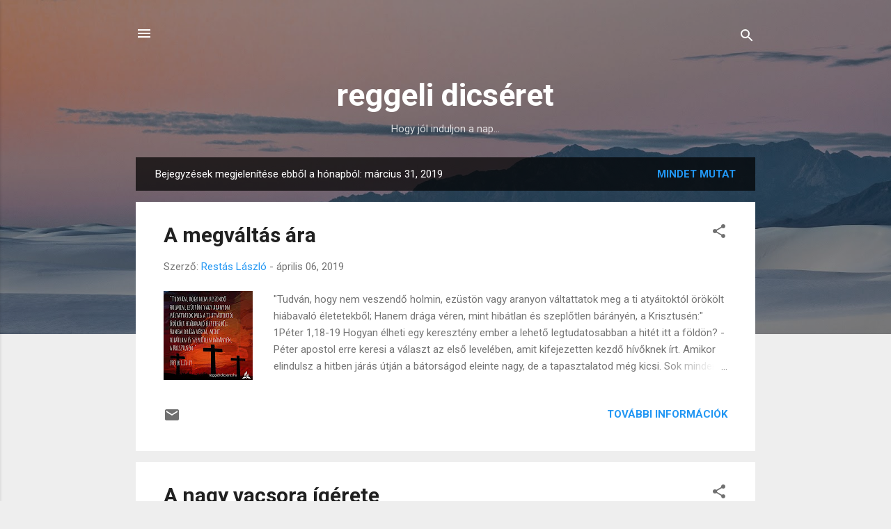

--- FILE ---
content_type: text/html; charset=UTF-8
request_url: https://reggelidicseret.blogspot.com/2019_03_31_archive.html
body_size: 84725
content:
<!DOCTYPE html>
<html dir='ltr' lang='hu'>
<head>
<meta content='width=device-width, initial-scale=1' name='viewport'/>
<title>reggeli dicséret</title>
<meta content='text/html; charset=UTF-8' http-equiv='Content-Type'/>
<!-- Chrome, Firefox OS and Opera -->
<meta content='#eeeeee' name='theme-color'/>
<!-- Windows Phone -->
<meta content='#eeeeee' name='msapplication-navbutton-color'/>
<meta content='blogger' name='generator'/>
<link href='https://reggelidicseret.blogspot.com/favicon.ico' rel='icon' type='image/x-icon'/>
<link href='https://reggelidicseret.blogspot.com/2019_03_31_archive.html' rel='canonical'/>
<link rel="alternate" type="application/atom+xml" title="reggeli dicséret - Atom" href="https://reggelidicseret.blogspot.com/feeds/posts/default" />
<link rel="alternate" type="application/rss+xml" title="reggeli dicséret - RSS" href="https://reggelidicseret.blogspot.com/feeds/posts/default?alt=rss" />
<link rel="service.post" type="application/atom+xml" title="reggeli dicséret - Atom" href="https://www.blogger.com/feeds/8968539093358552414/posts/default" />
<!--Can't find substitution for tag [blog.ieCssRetrofitLinks]-->
<meta content='Bibliai útravaló, hogy jól induljon a nap. Egy-egy bibliaszöveg és hozzá fűzött gondolatok, elmélkedések adventista lelkészektől.' name='description'/>
<meta content='https://reggelidicseret.blogspot.com/2019_03_31_archive.html' property='og:url'/>
<meta content='reggeli dicséret' property='og:title'/>
<meta content='Bibliai útravaló, hogy jól induljon a nap. Egy-egy bibliaszöveg és hozzá fűzött gondolatok, elmélkedések adventista lelkészektől.' property='og:description'/>
<meta content='https://blogger.googleusercontent.com/img/b/R29vZ2xl/AVvXsEh0B8UWphtwx9cWzp4jhpTNCdbRo6nBKnGXj8SA3qMiRG_gayblRatPKWg3STAFPsuKW3UOErrB4GBL_YrrV6GCHPMvfFU2TI48-ARbphFzy8wtYIJMhyphenhyphenOd-QeERshLQpl99es1oAb3lQ8/w1200-h630-p-k-no-nu/reggelidicseret_2019_04_06.jpg' property='og:image'/>
<meta content='https://blogger.googleusercontent.com/img/b/R29vZ2xl/AVvXsEiMOgaUU-X2BiJIBHalrVIBwYvqgruAhb5Hte3cUTLNZ5weVYnDCYIPHADs04oCIfJDYTdg2HaTr-MZxPjSxcxD8hBoreXP265H8q-WkSdIoZS_R9q718IEVFKtD4xrUAkZoQ9FPH3gy0g/w1200-h630-p-k-no-nu/reggelidicseret_2019_04_05.jpg' property='og:image'/>
<meta content='https://blogger.googleusercontent.com/img/b/R29vZ2xl/AVvXsEiOCin0snTklS28btBhEiTXvHBQfJKBXEb6iP8PVlF1Tu-01ZyjKMS54kOL-b4xAyK5VRj6ru2qNS68SB3HXE3B4SSGULatTeDTUNfbWnQBCgTOGa9pDUyj65TLC7AYytUcXQBtOA1UxE0/w1200-h630-p-k-no-nu/reggelidicseret_2019_04_04.jpg' property='og:image'/>
<meta content='https://blogger.googleusercontent.com/img/b/R29vZ2xl/AVvXsEg_gj0KUEZSfDhgDNpv6dCpcqrOLx-FtO1qrQ8mR6_CPTC2dxPd-271VPTagJGb3vm8iokhmjd95bU6sYMgT0F3aa0mOmHCMssdezmRHDZDj4NH4J61RPhfzp8tBMXe_3DA4nJLjsc8XLg/w1200-h630-p-k-no-nu/reggelidicseret_2019_04_03.jpg' property='og:image'/>
<meta content='https://blogger.googleusercontent.com/img/b/R29vZ2xl/AVvXsEgMHhm0xaCf114OaiZlR2iGSEBYTrTE6gDKNS125LXDgj34whuX9DhZtS4M8NJVXbpfENlzgZ_b49lYMio-EVziQGqzvJok3-68lmqhAIanl0d-8_snSgAZCVOGttQlsGQ4NMIsT_wro4c/w1200-h630-p-k-no-nu/reggelidicseret_2019_04_02.jpg' property='og:image'/>
<meta content='https://blogger.googleusercontent.com/img/b/R29vZ2xl/AVvXsEh0zr2b351EmFcmOMyqYzLJSXBY0f7F-OgwQvnACadCH6rXYrsfNyPbs-X4e5KBQ7F8rrGr6YPHV1frsshLdq1Ka3NLvIABVv4cOnPihwFi88_SYthWvfCFHp1uvS3oFpvP6blwNGfHQS4-/w1200-h630-p-k-no-nu/reggelidicseret_2019_04_01.jpg' property='og:image'/>
<meta content='https://blogger.googleusercontent.com/img/b/R29vZ2xl/AVvXsEjX3dA1eqnw0vib6E__eDzl7uf1W_MzVTw3LCHqIuStMOeke2kQ8mSnkVUAgaIsx64wd3HI6eaUKz4RHygUC5AH-FHgAVbQ_j_ZoNwguFn68XGym1vlpWQxpwP4DWvW6e3EvjkEYRUbjUI/w1200-h630-p-k-no-nu/IMG_9710.JPG' property='og:image'/>
<style type='text/css'>@font-face{font-family:'Roboto';font-style:italic;font-weight:300;font-stretch:100%;font-display:swap;src:url(//fonts.gstatic.com/s/roboto/v50/KFOKCnqEu92Fr1Mu53ZEC9_Vu3r1gIhOszmOClHrs6ljXfMMLt_QuAX-k3Yi128m0kN2.woff2)format('woff2');unicode-range:U+0460-052F,U+1C80-1C8A,U+20B4,U+2DE0-2DFF,U+A640-A69F,U+FE2E-FE2F;}@font-face{font-family:'Roboto';font-style:italic;font-weight:300;font-stretch:100%;font-display:swap;src:url(//fonts.gstatic.com/s/roboto/v50/KFOKCnqEu92Fr1Mu53ZEC9_Vu3r1gIhOszmOClHrs6ljXfMMLt_QuAz-k3Yi128m0kN2.woff2)format('woff2');unicode-range:U+0301,U+0400-045F,U+0490-0491,U+04B0-04B1,U+2116;}@font-face{font-family:'Roboto';font-style:italic;font-weight:300;font-stretch:100%;font-display:swap;src:url(//fonts.gstatic.com/s/roboto/v50/KFOKCnqEu92Fr1Mu53ZEC9_Vu3r1gIhOszmOClHrs6ljXfMMLt_QuAT-k3Yi128m0kN2.woff2)format('woff2');unicode-range:U+1F00-1FFF;}@font-face{font-family:'Roboto';font-style:italic;font-weight:300;font-stretch:100%;font-display:swap;src:url(//fonts.gstatic.com/s/roboto/v50/KFOKCnqEu92Fr1Mu53ZEC9_Vu3r1gIhOszmOClHrs6ljXfMMLt_QuAv-k3Yi128m0kN2.woff2)format('woff2');unicode-range:U+0370-0377,U+037A-037F,U+0384-038A,U+038C,U+038E-03A1,U+03A3-03FF;}@font-face{font-family:'Roboto';font-style:italic;font-weight:300;font-stretch:100%;font-display:swap;src:url(//fonts.gstatic.com/s/roboto/v50/KFOKCnqEu92Fr1Mu53ZEC9_Vu3r1gIhOszmOClHrs6ljXfMMLt_QuHT-k3Yi128m0kN2.woff2)format('woff2');unicode-range:U+0302-0303,U+0305,U+0307-0308,U+0310,U+0312,U+0315,U+031A,U+0326-0327,U+032C,U+032F-0330,U+0332-0333,U+0338,U+033A,U+0346,U+034D,U+0391-03A1,U+03A3-03A9,U+03B1-03C9,U+03D1,U+03D5-03D6,U+03F0-03F1,U+03F4-03F5,U+2016-2017,U+2034-2038,U+203C,U+2040,U+2043,U+2047,U+2050,U+2057,U+205F,U+2070-2071,U+2074-208E,U+2090-209C,U+20D0-20DC,U+20E1,U+20E5-20EF,U+2100-2112,U+2114-2115,U+2117-2121,U+2123-214F,U+2190,U+2192,U+2194-21AE,U+21B0-21E5,U+21F1-21F2,U+21F4-2211,U+2213-2214,U+2216-22FF,U+2308-230B,U+2310,U+2319,U+231C-2321,U+2336-237A,U+237C,U+2395,U+239B-23B7,U+23D0,U+23DC-23E1,U+2474-2475,U+25AF,U+25B3,U+25B7,U+25BD,U+25C1,U+25CA,U+25CC,U+25FB,U+266D-266F,U+27C0-27FF,U+2900-2AFF,U+2B0E-2B11,U+2B30-2B4C,U+2BFE,U+3030,U+FF5B,U+FF5D,U+1D400-1D7FF,U+1EE00-1EEFF;}@font-face{font-family:'Roboto';font-style:italic;font-weight:300;font-stretch:100%;font-display:swap;src:url(//fonts.gstatic.com/s/roboto/v50/KFOKCnqEu92Fr1Mu53ZEC9_Vu3r1gIhOszmOClHrs6ljXfMMLt_QuGb-k3Yi128m0kN2.woff2)format('woff2');unicode-range:U+0001-000C,U+000E-001F,U+007F-009F,U+20DD-20E0,U+20E2-20E4,U+2150-218F,U+2190,U+2192,U+2194-2199,U+21AF,U+21E6-21F0,U+21F3,U+2218-2219,U+2299,U+22C4-22C6,U+2300-243F,U+2440-244A,U+2460-24FF,U+25A0-27BF,U+2800-28FF,U+2921-2922,U+2981,U+29BF,U+29EB,U+2B00-2BFF,U+4DC0-4DFF,U+FFF9-FFFB,U+10140-1018E,U+10190-1019C,U+101A0,U+101D0-101FD,U+102E0-102FB,U+10E60-10E7E,U+1D2C0-1D2D3,U+1D2E0-1D37F,U+1F000-1F0FF,U+1F100-1F1AD,U+1F1E6-1F1FF,U+1F30D-1F30F,U+1F315,U+1F31C,U+1F31E,U+1F320-1F32C,U+1F336,U+1F378,U+1F37D,U+1F382,U+1F393-1F39F,U+1F3A7-1F3A8,U+1F3AC-1F3AF,U+1F3C2,U+1F3C4-1F3C6,U+1F3CA-1F3CE,U+1F3D4-1F3E0,U+1F3ED,U+1F3F1-1F3F3,U+1F3F5-1F3F7,U+1F408,U+1F415,U+1F41F,U+1F426,U+1F43F,U+1F441-1F442,U+1F444,U+1F446-1F449,U+1F44C-1F44E,U+1F453,U+1F46A,U+1F47D,U+1F4A3,U+1F4B0,U+1F4B3,U+1F4B9,U+1F4BB,U+1F4BF,U+1F4C8-1F4CB,U+1F4D6,U+1F4DA,U+1F4DF,U+1F4E3-1F4E6,U+1F4EA-1F4ED,U+1F4F7,U+1F4F9-1F4FB,U+1F4FD-1F4FE,U+1F503,U+1F507-1F50B,U+1F50D,U+1F512-1F513,U+1F53E-1F54A,U+1F54F-1F5FA,U+1F610,U+1F650-1F67F,U+1F687,U+1F68D,U+1F691,U+1F694,U+1F698,U+1F6AD,U+1F6B2,U+1F6B9-1F6BA,U+1F6BC,U+1F6C6-1F6CF,U+1F6D3-1F6D7,U+1F6E0-1F6EA,U+1F6F0-1F6F3,U+1F6F7-1F6FC,U+1F700-1F7FF,U+1F800-1F80B,U+1F810-1F847,U+1F850-1F859,U+1F860-1F887,U+1F890-1F8AD,U+1F8B0-1F8BB,U+1F8C0-1F8C1,U+1F900-1F90B,U+1F93B,U+1F946,U+1F984,U+1F996,U+1F9E9,U+1FA00-1FA6F,U+1FA70-1FA7C,U+1FA80-1FA89,U+1FA8F-1FAC6,U+1FACE-1FADC,U+1FADF-1FAE9,U+1FAF0-1FAF8,U+1FB00-1FBFF;}@font-face{font-family:'Roboto';font-style:italic;font-weight:300;font-stretch:100%;font-display:swap;src:url(//fonts.gstatic.com/s/roboto/v50/KFOKCnqEu92Fr1Mu53ZEC9_Vu3r1gIhOszmOClHrs6ljXfMMLt_QuAf-k3Yi128m0kN2.woff2)format('woff2');unicode-range:U+0102-0103,U+0110-0111,U+0128-0129,U+0168-0169,U+01A0-01A1,U+01AF-01B0,U+0300-0301,U+0303-0304,U+0308-0309,U+0323,U+0329,U+1EA0-1EF9,U+20AB;}@font-face{font-family:'Roboto';font-style:italic;font-weight:300;font-stretch:100%;font-display:swap;src:url(//fonts.gstatic.com/s/roboto/v50/KFOKCnqEu92Fr1Mu53ZEC9_Vu3r1gIhOszmOClHrs6ljXfMMLt_QuAb-k3Yi128m0kN2.woff2)format('woff2');unicode-range:U+0100-02BA,U+02BD-02C5,U+02C7-02CC,U+02CE-02D7,U+02DD-02FF,U+0304,U+0308,U+0329,U+1D00-1DBF,U+1E00-1E9F,U+1EF2-1EFF,U+2020,U+20A0-20AB,U+20AD-20C0,U+2113,U+2C60-2C7F,U+A720-A7FF;}@font-face{font-family:'Roboto';font-style:italic;font-weight:300;font-stretch:100%;font-display:swap;src:url(//fonts.gstatic.com/s/roboto/v50/KFOKCnqEu92Fr1Mu53ZEC9_Vu3r1gIhOszmOClHrs6ljXfMMLt_QuAj-k3Yi128m0g.woff2)format('woff2');unicode-range:U+0000-00FF,U+0131,U+0152-0153,U+02BB-02BC,U+02C6,U+02DA,U+02DC,U+0304,U+0308,U+0329,U+2000-206F,U+20AC,U+2122,U+2191,U+2193,U+2212,U+2215,U+FEFF,U+FFFD;}@font-face{font-family:'Roboto';font-style:normal;font-weight:400;font-stretch:100%;font-display:swap;src:url(//fonts.gstatic.com/s/roboto/v50/KFO7CnqEu92Fr1ME7kSn66aGLdTylUAMa3GUBHMdazTgWw.woff2)format('woff2');unicode-range:U+0460-052F,U+1C80-1C8A,U+20B4,U+2DE0-2DFF,U+A640-A69F,U+FE2E-FE2F;}@font-face{font-family:'Roboto';font-style:normal;font-weight:400;font-stretch:100%;font-display:swap;src:url(//fonts.gstatic.com/s/roboto/v50/KFO7CnqEu92Fr1ME7kSn66aGLdTylUAMa3iUBHMdazTgWw.woff2)format('woff2');unicode-range:U+0301,U+0400-045F,U+0490-0491,U+04B0-04B1,U+2116;}@font-face{font-family:'Roboto';font-style:normal;font-weight:400;font-stretch:100%;font-display:swap;src:url(//fonts.gstatic.com/s/roboto/v50/KFO7CnqEu92Fr1ME7kSn66aGLdTylUAMa3CUBHMdazTgWw.woff2)format('woff2');unicode-range:U+1F00-1FFF;}@font-face{font-family:'Roboto';font-style:normal;font-weight:400;font-stretch:100%;font-display:swap;src:url(//fonts.gstatic.com/s/roboto/v50/KFO7CnqEu92Fr1ME7kSn66aGLdTylUAMa3-UBHMdazTgWw.woff2)format('woff2');unicode-range:U+0370-0377,U+037A-037F,U+0384-038A,U+038C,U+038E-03A1,U+03A3-03FF;}@font-face{font-family:'Roboto';font-style:normal;font-weight:400;font-stretch:100%;font-display:swap;src:url(//fonts.gstatic.com/s/roboto/v50/KFO7CnqEu92Fr1ME7kSn66aGLdTylUAMawCUBHMdazTgWw.woff2)format('woff2');unicode-range:U+0302-0303,U+0305,U+0307-0308,U+0310,U+0312,U+0315,U+031A,U+0326-0327,U+032C,U+032F-0330,U+0332-0333,U+0338,U+033A,U+0346,U+034D,U+0391-03A1,U+03A3-03A9,U+03B1-03C9,U+03D1,U+03D5-03D6,U+03F0-03F1,U+03F4-03F5,U+2016-2017,U+2034-2038,U+203C,U+2040,U+2043,U+2047,U+2050,U+2057,U+205F,U+2070-2071,U+2074-208E,U+2090-209C,U+20D0-20DC,U+20E1,U+20E5-20EF,U+2100-2112,U+2114-2115,U+2117-2121,U+2123-214F,U+2190,U+2192,U+2194-21AE,U+21B0-21E5,U+21F1-21F2,U+21F4-2211,U+2213-2214,U+2216-22FF,U+2308-230B,U+2310,U+2319,U+231C-2321,U+2336-237A,U+237C,U+2395,U+239B-23B7,U+23D0,U+23DC-23E1,U+2474-2475,U+25AF,U+25B3,U+25B7,U+25BD,U+25C1,U+25CA,U+25CC,U+25FB,U+266D-266F,U+27C0-27FF,U+2900-2AFF,U+2B0E-2B11,U+2B30-2B4C,U+2BFE,U+3030,U+FF5B,U+FF5D,U+1D400-1D7FF,U+1EE00-1EEFF;}@font-face{font-family:'Roboto';font-style:normal;font-weight:400;font-stretch:100%;font-display:swap;src:url(//fonts.gstatic.com/s/roboto/v50/KFO7CnqEu92Fr1ME7kSn66aGLdTylUAMaxKUBHMdazTgWw.woff2)format('woff2');unicode-range:U+0001-000C,U+000E-001F,U+007F-009F,U+20DD-20E0,U+20E2-20E4,U+2150-218F,U+2190,U+2192,U+2194-2199,U+21AF,U+21E6-21F0,U+21F3,U+2218-2219,U+2299,U+22C4-22C6,U+2300-243F,U+2440-244A,U+2460-24FF,U+25A0-27BF,U+2800-28FF,U+2921-2922,U+2981,U+29BF,U+29EB,U+2B00-2BFF,U+4DC0-4DFF,U+FFF9-FFFB,U+10140-1018E,U+10190-1019C,U+101A0,U+101D0-101FD,U+102E0-102FB,U+10E60-10E7E,U+1D2C0-1D2D3,U+1D2E0-1D37F,U+1F000-1F0FF,U+1F100-1F1AD,U+1F1E6-1F1FF,U+1F30D-1F30F,U+1F315,U+1F31C,U+1F31E,U+1F320-1F32C,U+1F336,U+1F378,U+1F37D,U+1F382,U+1F393-1F39F,U+1F3A7-1F3A8,U+1F3AC-1F3AF,U+1F3C2,U+1F3C4-1F3C6,U+1F3CA-1F3CE,U+1F3D4-1F3E0,U+1F3ED,U+1F3F1-1F3F3,U+1F3F5-1F3F7,U+1F408,U+1F415,U+1F41F,U+1F426,U+1F43F,U+1F441-1F442,U+1F444,U+1F446-1F449,U+1F44C-1F44E,U+1F453,U+1F46A,U+1F47D,U+1F4A3,U+1F4B0,U+1F4B3,U+1F4B9,U+1F4BB,U+1F4BF,U+1F4C8-1F4CB,U+1F4D6,U+1F4DA,U+1F4DF,U+1F4E3-1F4E6,U+1F4EA-1F4ED,U+1F4F7,U+1F4F9-1F4FB,U+1F4FD-1F4FE,U+1F503,U+1F507-1F50B,U+1F50D,U+1F512-1F513,U+1F53E-1F54A,U+1F54F-1F5FA,U+1F610,U+1F650-1F67F,U+1F687,U+1F68D,U+1F691,U+1F694,U+1F698,U+1F6AD,U+1F6B2,U+1F6B9-1F6BA,U+1F6BC,U+1F6C6-1F6CF,U+1F6D3-1F6D7,U+1F6E0-1F6EA,U+1F6F0-1F6F3,U+1F6F7-1F6FC,U+1F700-1F7FF,U+1F800-1F80B,U+1F810-1F847,U+1F850-1F859,U+1F860-1F887,U+1F890-1F8AD,U+1F8B0-1F8BB,U+1F8C0-1F8C1,U+1F900-1F90B,U+1F93B,U+1F946,U+1F984,U+1F996,U+1F9E9,U+1FA00-1FA6F,U+1FA70-1FA7C,U+1FA80-1FA89,U+1FA8F-1FAC6,U+1FACE-1FADC,U+1FADF-1FAE9,U+1FAF0-1FAF8,U+1FB00-1FBFF;}@font-face{font-family:'Roboto';font-style:normal;font-weight:400;font-stretch:100%;font-display:swap;src:url(//fonts.gstatic.com/s/roboto/v50/KFO7CnqEu92Fr1ME7kSn66aGLdTylUAMa3OUBHMdazTgWw.woff2)format('woff2');unicode-range:U+0102-0103,U+0110-0111,U+0128-0129,U+0168-0169,U+01A0-01A1,U+01AF-01B0,U+0300-0301,U+0303-0304,U+0308-0309,U+0323,U+0329,U+1EA0-1EF9,U+20AB;}@font-face{font-family:'Roboto';font-style:normal;font-weight:400;font-stretch:100%;font-display:swap;src:url(//fonts.gstatic.com/s/roboto/v50/KFO7CnqEu92Fr1ME7kSn66aGLdTylUAMa3KUBHMdazTgWw.woff2)format('woff2');unicode-range:U+0100-02BA,U+02BD-02C5,U+02C7-02CC,U+02CE-02D7,U+02DD-02FF,U+0304,U+0308,U+0329,U+1D00-1DBF,U+1E00-1E9F,U+1EF2-1EFF,U+2020,U+20A0-20AB,U+20AD-20C0,U+2113,U+2C60-2C7F,U+A720-A7FF;}@font-face{font-family:'Roboto';font-style:normal;font-weight:400;font-stretch:100%;font-display:swap;src:url(//fonts.gstatic.com/s/roboto/v50/KFO7CnqEu92Fr1ME7kSn66aGLdTylUAMa3yUBHMdazQ.woff2)format('woff2');unicode-range:U+0000-00FF,U+0131,U+0152-0153,U+02BB-02BC,U+02C6,U+02DA,U+02DC,U+0304,U+0308,U+0329,U+2000-206F,U+20AC,U+2122,U+2191,U+2193,U+2212,U+2215,U+FEFF,U+FFFD;}@font-face{font-family:'Roboto';font-style:normal;font-weight:700;font-stretch:100%;font-display:swap;src:url(//fonts.gstatic.com/s/roboto/v50/KFO7CnqEu92Fr1ME7kSn66aGLdTylUAMa3GUBHMdazTgWw.woff2)format('woff2');unicode-range:U+0460-052F,U+1C80-1C8A,U+20B4,U+2DE0-2DFF,U+A640-A69F,U+FE2E-FE2F;}@font-face{font-family:'Roboto';font-style:normal;font-weight:700;font-stretch:100%;font-display:swap;src:url(//fonts.gstatic.com/s/roboto/v50/KFO7CnqEu92Fr1ME7kSn66aGLdTylUAMa3iUBHMdazTgWw.woff2)format('woff2');unicode-range:U+0301,U+0400-045F,U+0490-0491,U+04B0-04B1,U+2116;}@font-face{font-family:'Roboto';font-style:normal;font-weight:700;font-stretch:100%;font-display:swap;src:url(//fonts.gstatic.com/s/roboto/v50/KFO7CnqEu92Fr1ME7kSn66aGLdTylUAMa3CUBHMdazTgWw.woff2)format('woff2');unicode-range:U+1F00-1FFF;}@font-face{font-family:'Roboto';font-style:normal;font-weight:700;font-stretch:100%;font-display:swap;src:url(//fonts.gstatic.com/s/roboto/v50/KFO7CnqEu92Fr1ME7kSn66aGLdTylUAMa3-UBHMdazTgWw.woff2)format('woff2');unicode-range:U+0370-0377,U+037A-037F,U+0384-038A,U+038C,U+038E-03A1,U+03A3-03FF;}@font-face{font-family:'Roboto';font-style:normal;font-weight:700;font-stretch:100%;font-display:swap;src:url(//fonts.gstatic.com/s/roboto/v50/KFO7CnqEu92Fr1ME7kSn66aGLdTylUAMawCUBHMdazTgWw.woff2)format('woff2');unicode-range:U+0302-0303,U+0305,U+0307-0308,U+0310,U+0312,U+0315,U+031A,U+0326-0327,U+032C,U+032F-0330,U+0332-0333,U+0338,U+033A,U+0346,U+034D,U+0391-03A1,U+03A3-03A9,U+03B1-03C9,U+03D1,U+03D5-03D6,U+03F0-03F1,U+03F4-03F5,U+2016-2017,U+2034-2038,U+203C,U+2040,U+2043,U+2047,U+2050,U+2057,U+205F,U+2070-2071,U+2074-208E,U+2090-209C,U+20D0-20DC,U+20E1,U+20E5-20EF,U+2100-2112,U+2114-2115,U+2117-2121,U+2123-214F,U+2190,U+2192,U+2194-21AE,U+21B0-21E5,U+21F1-21F2,U+21F4-2211,U+2213-2214,U+2216-22FF,U+2308-230B,U+2310,U+2319,U+231C-2321,U+2336-237A,U+237C,U+2395,U+239B-23B7,U+23D0,U+23DC-23E1,U+2474-2475,U+25AF,U+25B3,U+25B7,U+25BD,U+25C1,U+25CA,U+25CC,U+25FB,U+266D-266F,U+27C0-27FF,U+2900-2AFF,U+2B0E-2B11,U+2B30-2B4C,U+2BFE,U+3030,U+FF5B,U+FF5D,U+1D400-1D7FF,U+1EE00-1EEFF;}@font-face{font-family:'Roboto';font-style:normal;font-weight:700;font-stretch:100%;font-display:swap;src:url(//fonts.gstatic.com/s/roboto/v50/KFO7CnqEu92Fr1ME7kSn66aGLdTylUAMaxKUBHMdazTgWw.woff2)format('woff2');unicode-range:U+0001-000C,U+000E-001F,U+007F-009F,U+20DD-20E0,U+20E2-20E4,U+2150-218F,U+2190,U+2192,U+2194-2199,U+21AF,U+21E6-21F0,U+21F3,U+2218-2219,U+2299,U+22C4-22C6,U+2300-243F,U+2440-244A,U+2460-24FF,U+25A0-27BF,U+2800-28FF,U+2921-2922,U+2981,U+29BF,U+29EB,U+2B00-2BFF,U+4DC0-4DFF,U+FFF9-FFFB,U+10140-1018E,U+10190-1019C,U+101A0,U+101D0-101FD,U+102E0-102FB,U+10E60-10E7E,U+1D2C0-1D2D3,U+1D2E0-1D37F,U+1F000-1F0FF,U+1F100-1F1AD,U+1F1E6-1F1FF,U+1F30D-1F30F,U+1F315,U+1F31C,U+1F31E,U+1F320-1F32C,U+1F336,U+1F378,U+1F37D,U+1F382,U+1F393-1F39F,U+1F3A7-1F3A8,U+1F3AC-1F3AF,U+1F3C2,U+1F3C4-1F3C6,U+1F3CA-1F3CE,U+1F3D4-1F3E0,U+1F3ED,U+1F3F1-1F3F3,U+1F3F5-1F3F7,U+1F408,U+1F415,U+1F41F,U+1F426,U+1F43F,U+1F441-1F442,U+1F444,U+1F446-1F449,U+1F44C-1F44E,U+1F453,U+1F46A,U+1F47D,U+1F4A3,U+1F4B0,U+1F4B3,U+1F4B9,U+1F4BB,U+1F4BF,U+1F4C8-1F4CB,U+1F4D6,U+1F4DA,U+1F4DF,U+1F4E3-1F4E6,U+1F4EA-1F4ED,U+1F4F7,U+1F4F9-1F4FB,U+1F4FD-1F4FE,U+1F503,U+1F507-1F50B,U+1F50D,U+1F512-1F513,U+1F53E-1F54A,U+1F54F-1F5FA,U+1F610,U+1F650-1F67F,U+1F687,U+1F68D,U+1F691,U+1F694,U+1F698,U+1F6AD,U+1F6B2,U+1F6B9-1F6BA,U+1F6BC,U+1F6C6-1F6CF,U+1F6D3-1F6D7,U+1F6E0-1F6EA,U+1F6F0-1F6F3,U+1F6F7-1F6FC,U+1F700-1F7FF,U+1F800-1F80B,U+1F810-1F847,U+1F850-1F859,U+1F860-1F887,U+1F890-1F8AD,U+1F8B0-1F8BB,U+1F8C0-1F8C1,U+1F900-1F90B,U+1F93B,U+1F946,U+1F984,U+1F996,U+1F9E9,U+1FA00-1FA6F,U+1FA70-1FA7C,U+1FA80-1FA89,U+1FA8F-1FAC6,U+1FACE-1FADC,U+1FADF-1FAE9,U+1FAF0-1FAF8,U+1FB00-1FBFF;}@font-face{font-family:'Roboto';font-style:normal;font-weight:700;font-stretch:100%;font-display:swap;src:url(//fonts.gstatic.com/s/roboto/v50/KFO7CnqEu92Fr1ME7kSn66aGLdTylUAMa3OUBHMdazTgWw.woff2)format('woff2');unicode-range:U+0102-0103,U+0110-0111,U+0128-0129,U+0168-0169,U+01A0-01A1,U+01AF-01B0,U+0300-0301,U+0303-0304,U+0308-0309,U+0323,U+0329,U+1EA0-1EF9,U+20AB;}@font-face{font-family:'Roboto';font-style:normal;font-weight:700;font-stretch:100%;font-display:swap;src:url(//fonts.gstatic.com/s/roboto/v50/KFO7CnqEu92Fr1ME7kSn66aGLdTylUAMa3KUBHMdazTgWw.woff2)format('woff2');unicode-range:U+0100-02BA,U+02BD-02C5,U+02C7-02CC,U+02CE-02D7,U+02DD-02FF,U+0304,U+0308,U+0329,U+1D00-1DBF,U+1E00-1E9F,U+1EF2-1EFF,U+2020,U+20A0-20AB,U+20AD-20C0,U+2113,U+2C60-2C7F,U+A720-A7FF;}@font-face{font-family:'Roboto';font-style:normal;font-weight:700;font-stretch:100%;font-display:swap;src:url(//fonts.gstatic.com/s/roboto/v50/KFO7CnqEu92Fr1ME7kSn66aGLdTylUAMa3yUBHMdazQ.woff2)format('woff2');unicode-range:U+0000-00FF,U+0131,U+0152-0153,U+02BB-02BC,U+02C6,U+02DA,U+02DC,U+0304,U+0308,U+0329,U+2000-206F,U+20AC,U+2122,U+2191,U+2193,U+2212,U+2215,U+FEFF,U+FFFD;}</style>
<style id='page-skin-1' type='text/css'><!--
/*! normalize.css v3.0.1 | MIT License | git.io/normalize */html{font-family:sans-serif;-ms-text-size-adjust:100%;-webkit-text-size-adjust:100%}body{margin:0}article,aside,details,figcaption,figure,footer,header,hgroup,main,nav,section,summary{display:block}audio,canvas,progress,video{display:inline-block;vertical-align:baseline}audio:not([controls]){display:none;height:0}[hidden],template{display:none}a{background:transparent}a:active,a:hover{outline:0}abbr[title]{border-bottom:1px dotted}b,strong{font-weight:bold}dfn{font-style:italic}h1{font-size:2em;margin:.67em 0}mark{background:#ff0;color:#000}small{font-size:80%}sub,sup{font-size:75%;line-height:0;position:relative;vertical-align:baseline}sup{top:-0.5em}sub{bottom:-0.25em}img{border:0}svg:not(:root){overflow:hidden}figure{margin:1em 40px}hr{-moz-box-sizing:content-box;box-sizing:content-box;height:0}pre{overflow:auto}code,kbd,pre,samp{font-family:monospace,monospace;font-size:1em}button,input,optgroup,select,textarea{color:inherit;font:inherit;margin:0}button{overflow:visible}button,select{text-transform:none}button,html input[type="button"],input[type="reset"],input[type="submit"]{-webkit-appearance:button;cursor:pointer}button[disabled],html input[disabled]{cursor:default}button::-moz-focus-inner,input::-moz-focus-inner{border:0;padding:0}input{line-height:normal}input[type="checkbox"],input[type="radio"]{box-sizing:border-box;padding:0}input[type="number"]::-webkit-inner-spin-button,input[type="number"]::-webkit-outer-spin-button{height:auto}input[type="search"]{-webkit-appearance:textfield;-moz-box-sizing:content-box;-webkit-box-sizing:content-box;box-sizing:content-box}input[type="search"]::-webkit-search-cancel-button,input[type="search"]::-webkit-search-decoration{-webkit-appearance:none}fieldset{border:1px solid #c0c0c0;margin:0 2px;padding:.35em .625em .75em}legend{border:0;padding:0}textarea{overflow:auto}optgroup{font-weight:bold}table{border-collapse:collapse;border-spacing:0}td,th{padding:0}
/*!************************************************
* Blogger Template Style
* Name: Contempo
**************************************************/
body{
overflow-wrap:break-word;
word-break:break-word;
word-wrap:break-word
}
.hidden{
display:none
}
.invisible{
visibility:hidden
}
.container::after,.float-container::after{
clear:both;
content:"";
display:table
}
.clearboth{
clear:both
}
#comments .comment .comment-actions,.subscribe-popup .FollowByEmail .follow-by-email-submit,.widget.Profile .profile-link,.widget.Profile .profile-link.visit-profile{
background:0 0;
border:0;
box-shadow:none;
color:#2196f3;
cursor:pointer;
font-size:14px;
font-weight:700;
outline:0;
text-decoration:none;
text-transform:uppercase;
width:auto
}
.dim-overlay{
background-color:rgba(0,0,0,.54);
height:100vh;
left:0;
position:fixed;
top:0;
width:100%
}
#sharing-dim-overlay{
background-color:transparent
}
input::-ms-clear{
display:none
}
.blogger-logo,.svg-icon-24.blogger-logo{
fill:#ff9800;
opacity:1
}
.loading-spinner-large{
-webkit-animation:mspin-rotate 1.568s infinite linear;
animation:mspin-rotate 1.568s infinite linear;
height:48px;
overflow:hidden;
position:absolute;
width:48px;
z-index:200
}
.loading-spinner-large>div{
-webkit-animation:mspin-revrot 5332ms infinite steps(4);
animation:mspin-revrot 5332ms infinite steps(4)
}
.loading-spinner-large>div>div{
-webkit-animation:mspin-singlecolor-large-film 1333ms infinite steps(81);
animation:mspin-singlecolor-large-film 1333ms infinite steps(81);
background-size:100%;
height:48px;
width:3888px
}
.mspin-black-large>div>div,.mspin-grey_54-large>div>div{
background-image:url(https://www.blogblog.com/indie/mspin_black_large.svg)
}
.mspin-white-large>div>div{
background-image:url(https://www.blogblog.com/indie/mspin_white_large.svg)
}
.mspin-grey_54-large{
opacity:.54
}
@-webkit-keyframes mspin-singlecolor-large-film{
from{
-webkit-transform:translateX(0);
transform:translateX(0)
}
to{
-webkit-transform:translateX(-3888px);
transform:translateX(-3888px)
}
}
@keyframes mspin-singlecolor-large-film{
from{
-webkit-transform:translateX(0);
transform:translateX(0)
}
to{
-webkit-transform:translateX(-3888px);
transform:translateX(-3888px)
}
}
@-webkit-keyframes mspin-rotate{
from{
-webkit-transform:rotate(0);
transform:rotate(0)
}
to{
-webkit-transform:rotate(360deg);
transform:rotate(360deg)
}
}
@keyframes mspin-rotate{
from{
-webkit-transform:rotate(0);
transform:rotate(0)
}
to{
-webkit-transform:rotate(360deg);
transform:rotate(360deg)
}
}
@-webkit-keyframes mspin-revrot{
from{
-webkit-transform:rotate(0);
transform:rotate(0)
}
to{
-webkit-transform:rotate(-360deg);
transform:rotate(-360deg)
}
}
@keyframes mspin-revrot{
from{
-webkit-transform:rotate(0);
transform:rotate(0)
}
to{
-webkit-transform:rotate(-360deg);
transform:rotate(-360deg)
}
}
.skip-navigation{
background-color:#fff;
box-sizing:border-box;
color:#000;
display:block;
height:0;
left:0;
line-height:50px;
overflow:hidden;
padding-top:0;
position:fixed;
text-align:center;
top:0;
-webkit-transition:box-shadow .3s,height .3s,padding-top .3s;
transition:box-shadow .3s,height .3s,padding-top .3s;
width:100%;
z-index:900
}
.skip-navigation:focus{
box-shadow:0 4px 5px 0 rgba(0,0,0,.14),0 1px 10px 0 rgba(0,0,0,.12),0 2px 4px -1px rgba(0,0,0,.2);
height:50px
}
#main{
outline:0
}
.main-heading{
position:absolute;
clip:rect(1px,1px,1px,1px);
padding:0;
border:0;
height:1px;
width:1px;
overflow:hidden
}
.Attribution{
margin-top:1em;
text-align:center
}
.Attribution .blogger img,.Attribution .blogger svg{
vertical-align:bottom
}
.Attribution .blogger img{
margin-right:.5em
}
.Attribution div{
line-height:24px;
margin-top:.5em
}
.Attribution .copyright,.Attribution .image-attribution{
font-size:.7em;
margin-top:1.5em
}
.BLOG_mobile_video_class{
display:none
}
.bg-photo{
background-attachment:scroll!important
}
body .CSS_LIGHTBOX{
z-index:900
}
.extendable .show-less,.extendable .show-more{
border-color:#2196f3;
color:#2196f3;
margin-top:8px
}
.extendable .show-less.hidden,.extendable .show-more.hidden{
display:none
}
.inline-ad{
display:none;
max-width:100%;
overflow:hidden
}
.adsbygoogle{
display:block
}
#cookieChoiceInfo{
bottom:0;
top:auto
}
iframe.b-hbp-video{
border:0
}
.post-body img{
max-width:100%
}
.post-body iframe{
max-width:100%
}
.post-body a[imageanchor="1"]{
display:inline-block
}
.byline{
margin-right:1em
}
.byline:last-child{
margin-right:0
}
.link-copied-dialog{
max-width:520px;
outline:0
}
.link-copied-dialog .modal-dialog-buttons{
margin-top:8px
}
.link-copied-dialog .goog-buttonset-default{
background:0 0;
border:0
}
.link-copied-dialog .goog-buttonset-default:focus{
outline:0
}
.paging-control-container{
margin-bottom:16px
}
.paging-control-container .paging-control{
display:inline-block
}
.paging-control-container .comment-range-text::after,.paging-control-container .paging-control{
color:#2196f3
}
.paging-control-container .comment-range-text,.paging-control-container .paging-control{
margin-right:8px
}
.paging-control-container .comment-range-text::after,.paging-control-container .paging-control::after{
content:"\b7";
cursor:default;
padding-left:8px;
pointer-events:none
}
.paging-control-container .comment-range-text:last-child::after,.paging-control-container .paging-control:last-child::after{
content:none
}
.byline.reactions iframe{
height:20px
}
.b-notification{
color:#000;
background-color:#fff;
border-bottom:solid 1px #000;
box-sizing:border-box;
padding:16px 32px;
text-align:center
}
.b-notification.visible{
-webkit-transition:margin-top .3s cubic-bezier(.4,0,.2,1);
transition:margin-top .3s cubic-bezier(.4,0,.2,1)
}
.b-notification.invisible{
position:absolute
}
.b-notification-close{
position:absolute;
right:8px;
top:8px
}
.no-posts-message{
line-height:40px;
text-align:center
}
@media screen and (max-width:800px){
body.item-view .post-body a[imageanchor="1"][style*="float: left;"],body.item-view .post-body a[imageanchor="1"][style*="float: right;"]{
float:none!important;
clear:none!important
}
body.item-view .post-body a[imageanchor="1"] img{
display:block;
height:auto;
margin:0 auto
}
body.item-view .post-body>.separator:first-child>a[imageanchor="1"]:first-child{
margin-top:20px
}
.post-body a[imageanchor]{
display:block
}
body.item-view .post-body a[imageanchor="1"]{
margin-left:0!important;
margin-right:0!important
}
body.item-view .post-body a[imageanchor="1"]+a[imageanchor="1"]{
margin-top:16px
}
}
.item-control{
display:none
}
#comments{
border-top:1px dashed rgba(0,0,0,.54);
margin-top:20px;
padding:20px
}
#comments .comment-thread ol{
margin:0;
padding-left:0;
padding-left:0
}
#comments .comment .comment-replybox-single,#comments .comment-thread .comment-replies{
margin-left:60px
}
#comments .comment-thread .thread-count{
display:none
}
#comments .comment{
list-style-type:none;
padding:0 0 30px;
position:relative
}
#comments .comment .comment{
padding-bottom:8px
}
.comment .avatar-image-container{
position:absolute
}
.comment .avatar-image-container img{
border-radius:50%
}
.avatar-image-container svg,.comment .avatar-image-container .avatar-icon{
border-radius:50%;
border:solid 1px #707070;
box-sizing:border-box;
fill:#707070;
height:35px;
margin:0;
padding:7px;
width:35px
}
.comment .comment-block{
margin-top:10px;
margin-left:60px;
padding-bottom:0
}
#comments .comment-author-header-wrapper{
margin-left:40px
}
#comments .comment .thread-expanded .comment-block{
padding-bottom:20px
}
#comments .comment .comment-header .user,#comments .comment .comment-header .user a{
color:#212121;
font-style:normal;
font-weight:700
}
#comments .comment .comment-actions{
bottom:0;
margin-bottom:15px;
position:absolute
}
#comments .comment .comment-actions>*{
margin-right:8px
}
#comments .comment .comment-header .datetime{
bottom:0;
color:rgba(33,33,33,.54);
display:inline-block;
font-size:13px;
font-style:italic;
margin-left:8px
}
#comments .comment .comment-footer .comment-timestamp a,#comments .comment .comment-header .datetime a{
color:rgba(33,33,33,.54)
}
#comments .comment .comment-content,.comment .comment-body{
margin-top:12px;
word-break:break-word
}
.comment-body{
margin-bottom:12px
}
#comments.embed[data-num-comments="0"]{
border:0;
margin-top:0;
padding-top:0
}
#comments.embed[data-num-comments="0"] #comment-post-message,#comments.embed[data-num-comments="0"] div.comment-form>p,#comments.embed[data-num-comments="0"] p.comment-footer{
display:none
}
#comment-editor-src{
display:none
}
.comments .comments-content .loadmore.loaded{
max-height:0;
opacity:0;
overflow:hidden
}
.extendable .remaining-items{
height:0;
overflow:hidden;
-webkit-transition:height .3s cubic-bezier(.4,0,.2,1);
transition:height .3s cubic-bezier(.4,0,.2,1)
}
.extendable .remaining-items.expanded{
height:auto
}
.svg-icon-24,.svg-icon-24-button{
cursor:pointer;
height:24px;
width:24px;
min-width:24px
}
.touch-icon{
margin:-12px;
padding:12px
}
.touch-icon:active,.touch-icon:focus{
background-color:rgba(153,153,153,.4);
border-radius:50%
}
svg:not(:root).touch-icon{
overflow:visible
}
html[dir=rtl] .rtl-reversible-icon{
-webkit-transform:scaleX(-1);
-ms-transform:scaleX(-1);
transform:scaleX(-1)
}
.svg-icon-24-button,.touch-icon-button{
background:0 0;
border:0;
margin:0;
outline:0;
padding:0
}
.touch-icon-button .touch-icon:active,.touch-icon-button .touch-icon:focus{
background-color:transparent
}
.touch-icon-button:active .touch-icon,.touch-icon-button:focus .touch-icon{
background-color:rgba(153,153,153,.4);
border-radius:50%
}
.Profile .default-avatar-wrapper .avatar-icon{
border-radius:50%;
border:solid 1px #707070;
box-sizing:border-box;
fill:#707070;
margin:0
}
.Profile .individual .default-avatar-wrapper .avatar-icon{
padding:25px
}
.Profile .individual .avatar-icon,.Profile .individual .profile-img{
height:120px;
width:120px
}
.Profile .team .default-avatar-wrapper .avatar-icon{
padding:8px
}
.Profile .team .avatar-icon,.Profile .team .default-avatar-wrapper,.Profile .team .profile-img{
height:40px;
width:40px
}
.snippet-container{
margin:0;
position:relative;
overflow:hidden
}
.snippet-fade{
bottom:0;
box-sizing:border-box;
position:absolute;
width:96px
}
.snippet-fade{
right:0
}
.snippet-fade:after{
content:"\2026"
}
.snippet-fade:after{
float:right
}
.post-bottom{
-webkit-box-align:center;
-webkit-align-items:center;
-ms-flex-align:center;
align-items:center;
display:-webkit-box;
display:-webkit-flex;
display:-ms-flexbox;
display:flex;
-webkit-flex-wrap:wrap;
-ms-flex-wrap:wrap;
flex-wrap:wrap
}
.post-footer{
-webkit-box-flex:1;
-webkit-flex:1 1 auto;
-ms-flex:1 1 auto;
flex:1 1 auto;
-webkit-flex-wrap:wrap;
-ms-flex-wrap:wrap;
flex-wrap:wrap;
-webkit-box-ordinal-group:2;
-webkit-order:1;
-ms-flex-order:1;
order:1
}
.post-footer>*{
-webkit-box-flex:0;
-webkit-flex:0 1 auto;
-ms-flex:0 1 auto;
flex:0 1 auto
}
.post-footer .byline:last-child{
margin-right:1em
}
.jump-link{
-webkit-box-flex:0;
-webkit-flex:0 0 auto;
-ms-flex:0 0 auto;
flex:0 0 auto;
-webkit-box-ordinal-group:3;
-webkit-order:2;
-ms-flex-order:2;
order:2
}
.centered-top-container.sticky{
left:0;
position:fixed;
right:0;
top:0;
width:auto;
z-index:50;
-webkit-transition-property:opacity,-webkit-transform;
transition-property:opacity,-webkit-transform;
transition-property:transform,opacity;
transition-property:transform,opacity,-webkit-transform;
-webkit-transition-duration:.2s;
transition-duration:.2s;
-webkit-transition-timing-function:cubic-bezier(.4,0,.2,1);
transition-timing-function:cubic-bezier(.4,0,.2,1)
}
.centered-top-placeholder{
display:none
}
.collapsed-header .centered-top-placeholder{
display:block
}
.centered-top-container .Header .replaced h1,.centered-top-placeholder .Header .replaced h1{
display:none
}
.centered-top-container.sticky .Header .replaced h1{
display:block
}
.centered-top-container.sticky .Header .header-widget{
background:0 0
}
.centered-top-container.sticky .Header .header-image-wrapper{
display:none
}
.centered-top-container img,.centered-top-placeholder img{
max-width:100%
}
.collapsible{
-webkit-transition:height .3s cubic-bezier(.4,0,.2,1);
transition:height .3s cubic-bezier(.4,0,.2,1)
}
.collapsible,.collapsible>summary{
display:block;
overflow:hidden
}
.collapsible>:not(summary){
display:none
}
.collapsible[open]>:not(summary){
display:block
}
.collapsible:focus,.collapsible>summary:focus{
outline:0
}
.collapsible>summary{
cursor:pointer;
display:block;
padding:0
}
.collapsible:focus>summary,.collapsible>summary:focus{
background-color:transparent
}
.collapsible>summary::-webkit-details-marker{
display:none
}
.collapsible-title{
-webkit-box-align:center;
-webkit-align-items:center;
-ms-flex-align:center;
align-items:center;
display:-webkit-box;
display:-webkit-flex;
display:-ms-flexbox;
display:flex
}
.collapsible-title .title{
-webkit-box-flex:1;
-webkit-flex:1 1 auto;
-ms-flex:1 1 auto;
flex:1 1 auto;
-webkit-box-ordinal-group:1;
-webkit-order:0;
-ms-flex-order:0;
order:0;
overflow:hidden;
text-overflow:ellipsis;
white-space:nowrap
}
.collapsible-title .chevron-down,.collapsible[open] .collapsible-title .chevron-up{
display:block
}
.collapsible-title .chevron-up,.collapsible[open] .collapsible-title .chevron-down{
display:none
}
.flat-button{
cursor:pointer;
display:inline-block;
font-weight:700;
text-transform:uppercase;
border-radius:2px;
padding:8px;
margin:-8px
}
.flat-icon-button{
background:0 0;
border:0;
margin:0;
outline:0;
padding:0;
margin:-12px;
padding:12px;
cursor:pointer;
box-sizing:content-box;
display:inline-block;
line-height:0
}
.flat-icon-button,.flat-icon-button .splash-wrapper{
border-radius:50%
}
.flat-icon-button .splash.animate{
-webkit-animation-duration:.3s;
animation-duration:.3s
}
.overflowable-container{
max-height:46px;
overflow:hidden;
position:relative
}
.overflow-button{
cursor:pointer
}
#overflowable-dim-overlay{
background:0 0
}
.overflow-popup{
box-shadow:0 2px 2px 0 rgba(0,0,0,.14),0 3px 1px -2px rgba(0,0,0,.2),0 1px 5px 0 rgba(0,0,0,.12);
background-color:#ffffff;
left:0;
max-width:calc(100% - 32px);
position:absolute;
top:0;
visibility:hidden;
z-index:101
}
.overflow-popup ul{
list-style:none
}
.overflow-popup .tabs li,.overflow-popup li{
display:block;
height:auto
}
.overflow-popup .tabs li{
padding-left:0;
padding-right:0
}
.overflow-button.hidden,.overflow-popup .tabs li.hidden,.overflow-popup li.hidden{
display:none
}
.pill-button{
background:0 0;
border:1px solid;
border-radius:12px;
cursor:pointer;
display:inline-block;
padding:4px 16px;
text-transform:uppercase
}
.ripple{
position:relative
}
.ripple>*{
z-index:1
}
.splash-wrapper{
bottom:0;
left:0;
overflow:hidden;
pointer-events:none;
position:absolute;
right:0;
top:0;
z-index:0
}
.splash{
background:#ccc;
border-radius:100%;
display:block;
opacity:.6;
position:absolute;
-webkit-transform:scale(0);
-ms-transform:scale(0);
transform:scale(0)
}
.splash.animate{
-webkit-animation:ripple-effect .4s linear;
animation:ripple-effect .4s linear
}
@-webkit-keyframes ripple-effect{
100%{
opacity:0;
-webkit-transform:scale(2.5);
transform:scale(2.5)
}
}
@keyframes ripple-effect{
100%{
opacity:0;
-webkit-transform:scale(2.5);
transform:scale(2.5)
}
}
.search{
display:-webkit-box;
display:-webkit-flex;
display:-ms-flexbox;
display:flex;
line-height:24px;
width:24px
}
.search.focused{
width:100%
}
.search.focused .section{
width:100%
}
.search form{
z-index:101
}
.search h3{
display:none
}
.search form{
display:-webkit-box;
display:-webkit-flex;
display:-ms-flexbox;
display:flex;
-webkit-box-flex:1;
-webkit-flex:1 0 0;
-ms-flex:1 0 0px;
flex:1 0 0;
border-bottom:solid 1px transparent;
padding-bottom:8px
}
.search form>*{
display:none
}
.search.focused form>*{
display:block
}
.search .search-input label{
display:none
}
.centered-top-placeholder.cloned .search form{
z-index:30
}
.search.focused form{
border-color:#ffffff;
position:relative;
width:auto
}
.collapsed-header .centered-top-container .search.focused form{
border-bottom-color:transparent
}
.search-expand{
-webkit-box-flex:0;
-webkit-flex:0 0 auto;
-ms-flex:0 0 auto;
flex:0 0 auto
}
.search-expand-text{
display:none
}
.search-close{
display:inline;
vertical-align:middle
}
.search-input{
-webkit-box-flex:1;
-webkit-flex:1 0 1px;
-ms-flex:1 0 1px;
flex:1 0 1px
}
.search-input input{
background:0 0;
border:0;
box-sizing:border-box;
color:#ffffff;
display:inline-block;
outline:0;
width:calc(100% - 48px)
}
.search-input input.no-cursor{
color:transparent;
text-shadow:0 0 0 #ffffff
}
.collapsed-header .centered-top-container .search-action,.collapsed-header .centered-top-container .search-input input{
color:#212121
}
.collapsed-header .centered-top-container .search-input input.no-cursor{
color:transparent;
text-shadow:0 0 0 #212121
}
.collapsed-header .centered-top-container .search-input input.no-cursor:focus,.search-input input.no-cursor:focus{
outline:0
}
.search-focused>*{
visibility:hidden
}
.search-focused .search,.search-focused .search-icon{
visibility:visible
}
.search.focused .search-action{
display:block
}
.search.focused .search-action:disabled{
opacity:.3
}
.widget.Sharing .sharing-button{
display:none
}
.widget.Sharing .sharing-buttons li{
padding:0
}
.widget.Sharing .sharing-buttons li span{
display:none
}
.post-share-buttons{
position:relative
}
.centered-bottom .share-buttons .svg-icon-24,.share-buttons .svg-icon-24{
fill:#212121
}
.sharing-open.touch-icon-button:active .touch-icon,.sharing-open.touch-icon-button:focus .touch-icon{
background-color:transparent
}
.share-buttons{
background-color:#ffffff;
border-radius:2px;
box-shadow:0 2px 2px 0 rgba(0,0,0,.14),0 3px 1px -2px rgba(0,0,0,.2),0 1px 5px 0 rgba(0,0,0,.12);
color:#212121;
list-style:none;
margin:0;
padding:8px 0;
position:absolute;
top:-11px;
min-width:200px;
z-index:101
}
.share-buttons.hidden{
display:none
}
.sharing-button{
background:0 0;
border:0;
margin:0;
outline:0;
padding:0;
cursor:pointer
}
.share-buttons li{
margin:0;
height:48px
}
.share-buttons li:last-child{
margin-bottom:0
}
.share-buttons li .sharing-platform-button{
box-sizing:border-box;
cursor:pointer;
display:block;
height:100%;
margin-bottom:0;
padding:0 16px;
position:relative;
width:100%
}
.share-buttons li .sharing-platform-button:focus,.share-buttons li .sharing-platform-button:hover{
background-color:rgba(128,128,128,.1);
outline:0
}
.share-buttons li svg[class*=" sharing-"],.share-buttons li svg[class^=sharing-]{
position:absolute;
top:10px
}
.share-buttons li span.sharing-platform-button{
position:relative;
top:0
}
.share-buttons li .platform-sharing-text{
display:block;
font-size:16px;
line-height:48px;
white-space:nowrap
}
.share-buttons li .platform-sharing-text{
margin-left:56px
}
.sidebar-container{
background-color:#ffffff;
max-width:284px;
overflow-y:auto;
-webkit-transition-property:-webkit-transform;
transition-property:-webkit-transform;
transition-property:transform;
transition-property:transform,-webkit-transform;
-webkit-transition-duration:.3s;
transition-duration:.3s;
-webkit-transition-timing-function:cubic-bezier(0,0,.2,1);
transition-timing-function:cubic-bezier(0,0,.2,1);
width:284px;
z-index:101;
-webkit-overflow-scrolling:touch
}
.sidebar-container .navigation{
line-height:0;
padding:16px
}
.sidebar-container .sidebar-back{
cursor:pointer
}
.sidebar-container .widget{
background:0 0;
margin:0 16px;
padding:16px 0
}
.sidebar-container .widget .title{
color:#212121;
margin:0
}
.sidebar-container .widget ul{
list-style:none;
margin:0;
padding:0
}
.sidebar-container .widget ul ul{
margin-left:1em
}
.sidebar-container .widget li{
font-size:16px;
line-height:normal
}
.sidebar-container .widget+.widget{
border-top:1px dashed #cccccc
}
.BlogArchive li{
margin:16px 0
}
.BlogArchive li:last-child{
margin-bottom:0
}
.Label li a{
display:inline-block
}
.BlogArchive .post-count,.Label .label-count{
float:right;
margin-left:.25em
}
.BlogArchive .post-count::before,.Label .label-count::before{
content:"("
}
.BlogArchive .post-count::after,.Label .label-count::after{
content:")"
}
.widget.Translate .skiptranslate>div{
display:block!important
}
.widget.Profile .profile-link{
display:-webkit-box;
display:-webkit-flex;
display:-ms-flexbox;
display:flex
}
.widget.Profile .team-member .default-avatar-wrapper,.widget.Profile .team-member .profile-img{
-webkit-box-flex:0;
-webkit-flex:0 0 auto;
-ms-flex:0 0 auto;
flex:0 0 auto;
margin-right:1em
}
.widget.Profile .individual .profile-link{
-webkit-box-orient:vertical;
-webkit-box-direction:normal;
-webkit-flex-direction:column;
-ms-flex-direction:column;
flex-direction:column
}
.widget.Profile .team .profile-link .profile-name{
-webkit-align-self:center;
-ms-flex-item-align:center;
align-self:center;
display:block;
-webkit-box-flex:1;
-webkit-flex:1 1 auto;
-ms-flex:1 1 auto;
flex:1 1 auto
}
.dim-overlay{
background-color:rgba(0,0,0,.54);
z-index:100
}
body.sidebar-visible{
overflow-y:hidden
}
@media screen and (max-width:1439px){
.sidebar-container{
bottom:0;
position:fixed;
top:0;
left:0;
right:auto
}
.sidebar-container.sidebar-invisible{
-webkit-transition-timing-function:cubic-bezier(.4,0,.6,1);
transition-timing-function:cubic-bezier(.4,0,.6,1);
-webkit-transform:translateX(-284px);
-ms-transform:translateX(-284px);
transform:translateX(-284px)
}
}
@media screen and (min-width:1440px){
.sidebar-container{
position:absolute;
top:0;
left:0;
right:auto
}
.sidebar-container .navigation{
display:none
}
}
.dialog{
box-shadow:0 2px 2px 0 rgba(0,0,0,.14),0 3px 1px -2px rgba(0,0,0,.2),0 1px 5px 0 rgba(0,0,0,.12);
background:#ffffff;
box-sizing:border-box;
color:#757575;
padding:30px;
position:fixed;
text-align:center;
width:calc(100% - 24px);
z-index:101
}
.dialog input[type=email],.dialog input[type=text]{
background-color:transparent;
border:0;
border-bottom:solid 1px rgba(117,117,117,.12);
color:#757575;
display:block;
font-family:Roboto, sans-serif;
font-size:16px;
line-height:24px;
margin:auto;
padding-bottom:7px;
outline:0;
text-align:center;
width:100%
}
.dialog input[type=email]::-webkit-input-placeholder,.dialog input[type=text]::-webkit-input-placeholder{
color:#757575
}
.dialog input[type=email]::-moz-placeholder,.dialog input[type=text]::-moz-placeholder{
color:#757575
}
.dialog input[type=email]:-ms-input-placeholder,.dialog input[type=text]:-ms-input-placeholder{
color:#757575
}
.dialog input[type=email]::-ms-input-placeholder,.dialog input[type=text]::-ms-input-placeholder{
color:#757575
}
.dialog input[type=email]::placeholder,.dialog input[type=text]::placeholder{
color:#757575
}
.dialog input[type=email]:focus,.dialog input[type=text]:focus{
border-bottom:solid 2px #2196f3;
padding-bottom:6px
}
.dialog input.no-cursor{
color:transparent;
text-shadow:0 0 0 #757575
}
.dialog input.no-cursor:focus{
outline:0
}
.dialog input.no-cursor:focus{
outline:0
}
.dialog input[type=submit]{
font-family:Roboto, sans-serif
}
.dialog .goog-buttonset-default{
color:#2196f3
}
.subscribe-popup{
max-width:364px
}
.subscribe-popup h3{
color:#212121;
font-size:1.8em;
margin-top:0
}
.subscribe-popup .FollowByEmail h3{
display:none
}
.subscribe-popup .FollowByEmail .follow-by-email-submit{
color:#2196f3;
display:inline-block;
margin:0 auto;
margin-top:24px;
width:auto;
white-space:normal
}
.subscribe-popup .FollowByEmail .follow-by-email-submit:disabled{
cursor:default;
opacity:.3
}
@media (max-width:800px){
.blog-name div.widget.Subscribe{
margin-bottom:16px
}
body.item-view .blog-name div.widget.Subscribe{
margin:8px auto 16px auto;
width:100%
}
}
.tabs{
list-style:none
}
.tabs li{
display:inline-block
}
.tabs li a{
cursor:pointer;
display:inline-block;
font-weight:700;
text-transform:uppercase;
padding:12px 8px
}
.tabs .selected{
border-bottom:4px solid #ffffff
}
.tabs .selected a{
color:#ffffff
}
body#layout .bg-photo,body#layout .bg-photo-overlay{
display:none
}
body#layout .page_body{
padding:0;
position:relative;
top:0
}
body#layout .page{
display:inline-block;
left:inherit;
position:relative;
vertical-align:top;
width:540px
}
body#layout .centered{
max-width:954px
}
body#layout .navigation{
display:none
}
body#layout .sidebar-container{
display:inline-block;
width:40%
}
body#layout .hamburger-menu,body#layout .search{
display:none
}
.centered-top-container .svg-icon-24,body.collapsed-header .centered-top-placeholder .svg-icon-24{
fill:#ffffff
}
.sidebar-container .svg-icon-24{
fill:#707070
}
.centered-bottom .svg-icon-24,body.collapsed-header .centered-top-container .svg-icon-24{
fill:#707070
}
.centered-bottom .share-buttons .svg-icon-24,.share-buttons .svg-icon-24{
fill:#212121
}
body{
background-color:#eeeeee;
color:#757575;
font:15px Roboto, sans-serif;
margin:0;
min-height:100vh
}
img{
max-width:100%
}
h3{
color:#757575;
font-size:16px
}
a{
text-decoration:none;
color:#2196f3
}
a:visited{
color:#2196f3
}
a:hover{
color:#2196f3
}
blockquote{
color:#444444;
font:italic 300 15px Roboto, sans-serif;
font-size:x-large;
text-align:center
}
.pill-button{
font-size:12px
}
.bg-photo-container{
height:480px;
overflow:hidden;
position:absolute;
width:100%;
z-index:1
}
.bg-photo{
background:#eeeeee url(https://themes.googleusercontent.com/image?id=L1lcAxxz0CLgsDzixEprHJ2F38TyEjCyE3RSAjynQDks0lT1BDc1OxXKaTEdLc89HPvdB11X9FDw) no-repeat scroll top center /* Credit: Michael Elkan (http://www.offset.com/photos/394244) */;;
background-attachment:scroll;
background-size:cover;
-webkit-filter:blur(0px);
filter:blur(0px);
height:calc(100% + 2 * 0px);
left:0px;
position:absolute;
top:0px;
width:calc(100% + 2 * 0px)
}
.bg-photo-overlay{
background:rgba(0,0,0,.26);
background-size:cover;
height:480px;
position:absolute;
width:100%;
z-index:2
}
.hamburger-menu{
float:left;
margin-top:0
}
.sticky .hamburger-menu{
float:none;
position:absolute
}
.search{
border-bottom:solid 1px rgba(255, 255, 255, 0);
float:right;
position:relative;
-webkit-transition-property:width;
transition-property:width;
-webkit-transition-duration:.5s;
transition-duration:.5s;
-webkit-transition-timing-function:cubic-bezier(.4,0,.2,1);
transition-timing-function:cubic-bezier(.4,0,.2,1);
z-index:101
}
.search .dim-overlay{
background-color:transparent
}
.search form{
height:36px;
-webkit-transition-property:border-color;
transition-property:border-color;
-webkit-transition-delay:.5s;
transition-delay:.5s;
-webkit-transition-duration:.2s;
transition-duration:.2s;
-webkit-transition-timing-function:cubic-bezier(.4,0,.2,1);
transition-timing-function:cubic-bezier(.4,0,.2,1)
}
.search.focused{
width:calc(100% - 48px)
}
.search.focused form{
display:-webkit-box;
display:-webkit-flex;
display:-ms-flexbox;
display:flex;
-webkit-box-flex:1;
-webkit-flex:1 0 1px;
-ms-flex:1 0 1px;
flex:1 0 1px;
border-color:#ffffff;
margin-left:-24px;
padding-left:36px;
position:relative;
width:auto
}
.item-view .search,.sticky .search{
right:0;
float:none;
margin-left:0;
position:absolute
}
.item-view .search.focused,.sticky .search.focused{
width:calc(100% - 50px)
}
.item-view .search.focused form,.sticky .search.focused form{
border-bottom-color:#757575
}
.centered-top-placeholder.cloned .search form{
z-index:30
}
.search_button{
-webkit-box-flex:0;
-webkit-flex:0 0 24px;
-ms-flex:0 0 24px;
flex:0 0 24px;
-webkit-box-orient:vertical;
-webkit-box-direction:normal;
-webkit-flex-direction:column;
-ms-flex-direction:column;
flex-direction:column
}
.search_button svg{
margin-top:0
}
.search-input{
height:48px
}
.search-input input{
display:block;
color:#ffffff;
font:16px Roboto, sans-serif;
height:48px;
line-height:48px;
padding:0;
width:100%
}
.search-input input::-webkit-input-placeholder{
color:#ffffff;
opacity:.3
}
.search-input input::-moz-placeholder{
color:#ffffff;
opacity:.3
}
.search-input input:-ms-input-placeholder{
color:#ffffff;
opacity:.3
}
.search-input input::-ms-input-placeholder{
color:#ffffff;
opacity:.3
}
.search-input input::placeholder{
color:#ffffff;
opacity:.3
}
.search-action{
background:0 0;
border:0;
color:#ffffff;
cursor:pointer;
display:none;
height:48px;
margin-top:0
}
.sticky .search-action{
color:#757575
}
.search.focused .search-action{
display:block
}
.search.focused .search-action:disabled{
opacity:.3
}
.page_body{
position:relative;
z-index:20
}
.page_body .widget{
margin-bottom:16px
}
.page_body .centered{
box-sizing:border-box;
display:-webkit-box;
display:-webkit-flex;
display:-ms-flexbox;
display:flex;
-webkit-box-orient:vertical;
-webkit-box-direction:normal;
-webkit-flex-direction:column;
-ms-flex-direction:column;
flex-direction:column;
margin:0 auto;
max-width:922px;
min-height:100vh;
padding:24px 0
}
.page_body .centered>*{
-webkit-box-flex:0;
-webkit-flex:0 0 auto;
-ms-flex:0 0 auto;
flex:0 0 auto
}
.page_body .centered>#footer{
margin-top:auto
}
.blog-name{
margin:24px 0 16px 0
}
.item-view .blog-name,.sticky .blog-name{
box-sizing:border-box;
margin-left:36px;
min-height:48px;
opacity:1;
padding-top:12px
}
.blog-name .subscribe-section-container{
margin-bottom:32px;
text-align:center;
-webkit-transition-property:opacity;
transition-property:opacity;
-webkit-transition-duration:.5s;
transition-duration:.5s
}
.item-view .blog-name .subscribe-section-container,.sticky .blog-name .subscribe-section-container{
margin:0 0 8px 0
}
.blog-name .PageList{
margin-top:16px;
padding-top:8px;
text-align:center
}
.blog-name .PageList .overflowable-contents{
width:100%
}
.blog-name .PageList h3.title{
color:#ffffff;
margin:8px auto;
text-align:center;
width:100%
}
.centered-top-container .blog-name{
-webkit-transition-property:opacity;
transition-property:opacity;
-webkit-transition-duration:.5s;
transition-duration:.5s
}
.item-view .return_link{
margin-bottom:12px;
margin-top:12px;
position:absolute
}
.item-view .blog-name{
display:-webkit-box;
display:-webkit-flex;
display:-ms-flexbox;
display:flex;
-webkit-flex-wrap:wrap;
-ms-flex-wrap:wrap;
flex-wrap:wrap;
margin:0 48px 27px 48px
}
.item-view .subscribe-section-container{
-webkit-box-flex:0;
-webkit-flex:0 0 auto;
-ms-flex:0 0 auto;
flex:0 0 auto
}
.item-view #header,.item-view .Header{
margin-bottom:5px;
margin-right:15px
}
.item-view .sticky .Header{
margin-bottom:0
}
.item-view .Header p{
margin:10px 0 0 0;
text-align:left
}
.item-view .post-share-buttons-bottom{
margin-right:16px
}
.sticky{
background:#ffffff;
box-shadow:0 0 20px 0 rgba(0,0,0,.7);
box-sizing:border-box;
margin-left:0
}
.sticky #header{
margin-bottom:8px;
margin-right:8px
}
.sticky .centered-top{
margin:4px auto;
max-width:890px;
min-height:48px
}
.sticky .blog-name{
display:-webkit-box;
display:-webkit-flex;
display:-ms-flexbox;
display:flex;
margin:0 48px
}
.sticky .blog-name #header{
-webkit-box-flex:0;
-webkit-flex:0 1 auto;
-ms-flex:0 1 auto;
flex:0 1 auto;
-webkit-box-ordinal-group:2;
-webkit-order:1;
-ms-flex-order:1;
order:1;
overflow:hidden
}
.sticky .blog-name .subscribe-section-container{
-webkit-box-flex:0;
-webkit-flex:0 0 auto;
-ms-flex:0 0 auto;
flex:0 0 auto;
-webkit-box-ordinal-group:3;
-webkit-order:2;
-ms-flex-order:2;
order:2
}
.sticky .Header h1{
overflow:hidden;
text-overflow:ellipsis;
white-space:nowrap;
margin-right:-10px;
margin-bottom:-10px;
padding-right:10px;
padding-bottom:10px
}
.sticky .Header p{
display:none
}
.sticky .PageList{
display:none
}
.search-focused>*{
visibility:visible
}
.search-focused .hamburger-menu{
visibility:visible
}
.item-view .search-focused .blog-name,.sticky .search-focused .blog-name{
opacity:0
}
.centered-bottom,.centered-top-container,.centered-top-placeholder{
padding:0 16px
}
.centered-top{
position:relative
}
.item-view .centered-top.search-focused .subscribe-section-container,.sticky .centered-top.search-focused .subscribe-section-container{
opacity:0
}
.page_body.has-vertical-ads .centered .centered-bottom{
display:inline-block;
width:calc(100% - 176px)
}
.Header h1{
color:#ffffff;
font:bold 45px Roboto, sans-serif;
line-height:normal;
margin:0 0 13px 0;
text-align:center;
width:100%
}
.Header h1 a,.Header h1 a:hover,.Header h1 a:visited{
color:#ffffff
}
.item-view .Header h1,.sticky .Header h1{
font-size:24px;
line-height:24px;
margin:0;
text-align:left
}
.sticky .Header h1{
color:#757575
}
.sticky .Header h1 a,.sticky .Header h1 a:hover,.sticky .Header h1 a:visited{
color:#757575
}
.Header p{
color:#ffffff;
margin:0 0 13px 0;
opacity:.8;
text-align:center
}
.widget .title{
line-height:28px
}
.BlogArchive li{
font-size:16px
}
.BlogArchive .post-count{
color:#757575
}
#page_body .FeaturedPost,.Blog .blog-posts .post-outer-container{
background:#ffffff;
min-height:40px;
padding:30px 40px;
width:auto
}
.Blog .blog-posts .post-outer-container:last-child{
margin-bottom:0
}
.Blog .blog-posts .post-outer-container .post-outer{
border:0;
position:relative;
padding-bottom:.25em
}
.post-outer-container{
margin-bottom:16px
}
.post:first-child{
margin-top:0
}
.post .thumb{
float:left;
height:20%;
width:20%
}
.post-share-buttons-bottom,.post-share-buttons-top{
float:right
}
.post-share-buttons-bottom{
margin-right:24px
}
.post-footer,.post-header{
clear:left;
color:rgba(0, 0, 0, 0.54);
margin:0;
width:inherit
}
.blog-pager{
text-align:center
}
.blog-pager a{
color:#2196f3
}
.blog-pager a:visited{
color:#2196f3
}
.blog-pager a:hover{
color:#2196f3
}
.post-title{
font:bold 22px Roboto, sans-serif;
float:left;
margin:0 0 8px 0;
max-width:calc(100% - 48px)
}
.post-title a{
font:bold 30px Roboto, sans-serif
}
.post-title,.post-title a,.post-title a:hover,.post-title a:visited{
color:#212121
}
.post-body{
color:#757575;
font:15px Roboto, sans-serif;
line-height:1.6em;
margin:1.5em 0 2em 0;
display:block
}
.post-body img{
height:inherit
}
.post-body .snippet-thumbnail{
float:left;
margin:0;
margin-right:2em;
max-height:128px;
max-width:128px
}
.post-body .snippet-thumbnail img{
max-width:100%
}
.main .FeaturedPost .widget-content{
border:0;
position:relative;
padding-bottom:.25em
}
.FeaturedPost img{
margin-top:2em
}
.FeaturedPost .snippet-container{
margin:2em 0
}
.FeaturedPost .snippet-container p{
margin:0
}
.FeaturedPost .snippet-thumbnail{
float:none;
height:auto;
margin-bottom:2em;
margin-right:0;
overflow:hidden;
max-height:calc(600px + 2em);
max-width:100%;
text-align:center;
width:100%
}
.FeaturedPost .snippet-thumbnail img{
max-width:100%;
width:100%
}
.byline{
color:rgba(0, 0, 0, 0.54);
display:inline-block;
line-height:24px;
margin-top:8px;
vertical-align:top
}
.byline.post-author:first-child{
margin-right:0
}
.byline.reactions .reactions-label{
line-height:22px;
vertical-align:top
}
.byline.post-share-buttons{
position:relative;
display:inline-block;
margin-top:0;
width:100%
}
.byline.post-share-buttons .sharing{
float:right
}
.flat-button.ripple:hover{
background-color:rgba(33,150,243,.12)
}
.flat-button.ripple .splash{
background-color:rgba(33,150,243,.4)
}
a.timestamp-link,a:active.timestamp-link,a:visited.timestamp-link{
color:inherit;
font:inherit;
text-decoration:inherit
}
.post-share-buttons{
margin-left:0
}
.clear-sharing{
min-height:24px
}
.comment-link{
color:#2196f3;
position:relative
}
.comment-link .num_comments{
margin-left:8px;
vertical-align:top
}
#comment-holder .continue{
display:none
}
#comment-editor{
margin-bottom:20px;
margin-top:20px
}
#comments .comment-form h4,#comments h3.title{
position:absolute;
clip:rect(1px,1px,1px,1px);
padding:0;
border:0;
height:1px;
width:1px;
overflow:hidden
}
.post-filter-message{
background-color:rgba(0,0,0,.7);
color:#fff;
display:table;
margin-bottom:16px;
width:100%
}
.post-filter-message div{
display:table-cell;
padding:15px 28px
}
.post-filter-message div:last-child{
padding-left:0;
text-align:right
}
.post-filter-message a{
white-space:nowrap
}
.post-filter-message .search-label,.post-filter-message .search-query{
font-weight:700;
color:#2196f3
}
#blog-pager{
margin:2em 0
}
#blog-pager a{
color:#2196f3;
font-size:14px
}
.subscribe-button{
border-color:#ffffff;
color:#ffffff
}
.sticky .subscribe-button{
border-color:#757575;
color:#757575
}
.tabs{
margin:0 auto;
padding:0
}
.tabs li{
margin:0 8px;
vertical-align:top
}
.tabs .overflow-button a,.tabs li a{
color:#cccccc;
font:700 normal 15px Roboto, sans-serif;
line-height:18px
}
.tabs .overflow-button a{
padding:12px 8px
}
.overflow-popup .tabs li{
text-align:left
}
.overflow-popup li a{
color:#757575;
display:block;
padding:8px 20px
}
.overflow-popup li.selected a{
color:#212121
}
a.report_abuse{
font-weight:400
}
.Label li,.Label span.label-size,.byline.post-labels a{
background-color:#f7f7f7;
border:1px solid #f7f7f7;
border-radius:15px;
display:inline-block;
margin:4px 4px 4px 0;
padding:3px 8px
}
.Label a,.byline.post-labels a{
color:rgba(0,0,0,0.54)
}
.Label ul{
list-style:none;
padding:0
}
.PopularPosts{
background-color:#eeeeee;
padding:30px 40px
}
.PopularPosts .item-content{
color:#757575;
margin-top:24px
}
.PopularPosts a,.PopularPosts a:hover,.PopularPosts a:visited{
color:#2196f3
}
.PopularPosts .post-title,.PopularPosts .post-title a,.PopularPosts .post-title a:hover,.PopularPosts .post-title a:visited{
color:#212121;
font-size:18px;
font-weight:700;
line-height:24px
}
.PopularPosts,.PopularPosts h3.title a{
color:#757575;
font:15px Roboto, sans-serif
}
.main .PopularPosts{
padding:16px 40px
}
.PopularPosts h3.title{
font-size:14px;
margin:0
}
.PopularPosts h3.post-title{
margin-bottom:0
}
.PopularPosts .byline{
color:rgba(0, 0, 0, 0.54)
}
.PopularPosts .jump-link{
float:right;
margin-top:16px
}
.PopularPosts .post-header .byline{
font-size:.9em;
font-style:italic;
margin-top:6px
}
.PopularPosts ul{
list-style:none;
padding:0;
margin:0
}
.PopularPosts .post{
padding:20px 0
}
.PopularPosts .post+.post{
border-top:1px dashed #cccccc
}
.PopularPosts .item-thumbnail{
float:left;
margin-right:32px
}
.PopularPosts .item-thumbnail img{
height:88px;
padding:0;
width:88px
}
.inline-ad{
margin-bottom:16px
}
.desktop-ad .inline-ad{
display:block
}
.adsbygoogle{
overflow:hidden
}
.vertical-ad-container{
float:right;
margin-right:16px;
width:128px
}
.vertical-ad-container .AdSense+.AdSense{
margin-top:16px
}
.inline-ad-placeholder,.vertical-ad-placeholder{
background:#ffffff;
border:1px solid #000;
opacity:.9;
vertical-align:middle;
text-align:center
}
.inline-ad-placeholder span,.vertical-ad-placeholder span{
margin-top:290px;
display:block;
text-transform:uppercase;
font-weight:700;
color:#212121
}
.vertical-ad-placeholder{
height:600px
}
.vertical-ad-placeholder span{
margin-top:290px;
padding:0 40px
}
.inline-ad-placeholder{
height:90px
}
.inline-ad-placeholder span{
margin-top:36px
}
.Attribution{
color:#757575
}
.Attribution a,.Attribution a:hover,.Attribution a:visited{
color:#2196f3
}
.Attribution svg{
fill:#707070
}
.sidebar-container{
box-shadow:1px 1px 3px rgba(0,0,0,.1)
}
.sidebar-container,.sidebar-container .sidebar_bottom{
background-color:#ffffff
}
.sidebar-container .navigation,.sidebar-container .sidebar_top_wrapper{
background-color:#ffffff
}
.sidebar-container .sidebar_top{
overflow:auto
}
.sidebar-container .sidebar_bottom{
width:100%;
padding-top:16px
}
.sidebar-container .widget:first-child{
padding-top:0
}
.sidebar_top .widget.Profile{
padding-bottom:16px
}
.widget.Profile{
margin:0;
width:100%
}
.widget.Profile h2{
display:none
}
.widget.Profile h3.title{
color:rgba(0,0,0,0.52);
margin:16px 32px
}
.widget.Profile .individual{
text-align:center
}
.widget.Profile .individual .profile-link{
padding:1em
}
.widget.Profile .individual .default-avatar-wrapper .avatar-icon{
margin:auto
}
.widget.Profile .team{
margin-bottom:32px;
margin-left:32px;
margin-right:32px
}
.widget.Profile ul{
list-style:none;
padding:0
}
.widget.Profile li{
margin:10px 0
}
.widget.Profile .profile-img{
border-radius:50%;
float:none
}
.widget.Profile .profile-link{
color:#212121;
font-size:.9em;
margin-bottom:1em;
opacity:.87;
overflow:hidden
}
.widget.Profile .profile-link.visit-profile{
border-style:solid;
border-width:1px;
border-radius:12px;
cursor:pointer;
font-size:12px;
font-weight:400;
padding:5px 20px;
display:inline-block;
line-height:normal
}
.widget.Profile dd{
color:rgba(0, 0, 0, 0.54);
margin:0 16px
}
.widget.Profile location{
margin-bottom:1em
}
.widget.Profile .profile-textblock{
font-size:14px;
line-height:24px;
position:relative
}
body.sidebar-visible .page_body{
overflow-y:scroll
}
body.sidebar-visible .bg-photo-container{
overflow-y:scroll
}
@media screen and (min-width:1440px){
.sidebar-container{
margin-top:480px;
min-height:calc(100% - 480px);
overflow:visible;
z-index:32
}
.sidebar-container .sidebar_top_wrapper{
background-color:#f7f7f7;
height:480px;
margin-top:-480px
}
.sidebar-container .sidebar_top{
display:-webkit-box;
display:-webkit-flex;
display:-ms-flexbox;
display:flex;
height:480px;
-webkit-box-orient:horizontal;
-webkit-box-direction:normal;
-webkit-flex-direction:row;
-ms-flex-direction:row;
flex-direction:row;
max-height:480px
}
.sidebar-container .sidebar_bottom{
max-width:284px;
width:284px
}
body.collapsed-header .sidebar-container{
z-index:15
}
.sidebar-container .sidebar_top:empty{
display:none
}
.sidebar-container .sidebar_top>:only-child{
-webkit-box-flex:0;
-webkit-flex:0 0 auto;
-ms-flex:0 0 auto;
flex:0 0 auto;
-webkit-align-self:center;
-ms-flex-item-align:center;
align-self:center;
width:100%
}
.sidebar_top_wrapper.no-items{
display:none
}
}
.post-snippet.snippet-container{
max-height:120px
}
.post-snippet .snippet-item{
line-height:24px
}
.post-snippet .snippet-fade{
background:-webkit-linear-gradient(left,#ffffff 0,#ffffff 20%,rgba(255, 255, 255, 0) 100%);
background:linear-gradient(to left,#ffffff 0,#ffffff 20%,rgba(255, 255, 255, 0) 100%);
color:#757575;
height:24px
}
.popular-posts-snippet.snippet-container{
max-height:72px
}
.popular-posts-snippet .snippet-item{
line-height:24px
}
.PopularPosts .popular-posts-snippet .snippet-fade{
color:#757575;
height:24px
}
.main .popular-posts-snippet .snippet-fade{
background:-webkit-linear-gradient(left,#eeeeee 0,#eeeeee 20%,rgba(238, 238, 238, 0) 100%);
background:linear-gradient(to left,#eeeeee 0,#eeeeee 20%,rgba(238, 238, 238, 0) 100%)
}
.sidebar_bottom .popular-posts-snippet .snippet-fade{
background:-webkit-linear-gradient(left,#ffffff 0,#ffffff 20%,rgba(255, 255, 255, 0) 100%);
background:linear-gradient(to left,#ffffff 0,#ffffff 20%,rgba(255, 255, 255, 0) 100%)
}
.profile-snippet.snippet-container{
max-height:192px
}
.has-location .profile-snippet.snippet-container{
max-height:144px
}
.profile-snippet .snippet-item{
line-height:24px
}
.profile-snippet .snippet-fade{
background:-webkit-linear-gradient(left,#ffffff 0,#ffffff 20%,rgba(255, 255, 255, 0) 100%);
background:linear-gradient(to left,#ffffff 0,#ffffff 20%,rgba(255, 255, 255, 0) 100%);
color:rgba(0, 0, 0, 0.54);
height:24px
}
@media screen and (min-width:1440px){
.profile-snippet .snippet-fade{
background:-webkit-linear-gradient(left,#f7f7f7 0,#f7f7f7 20%,rgba(247, 247, 247, 0) 100%);
background:linear-gradient(to left,#f7f7f7 0,#f7f7f7 20%,rgba(247, 247, 247, 0) 100%)
}
}
@media screen and (max-width:800px){
.blog-name{
margin-top:0
}
body.item-view .blog-name{
margin:0 48px
}
.centered-bottom{
padding:8px
}
body.item-view .centered-bottom{
padding:0
}
.page_body .centered{
padding:10px 0
}
body.item-view #header,body.item-view .widget.Header{
margin-right:0
}
body.collapsed-header .centered-top-container .blog-name{
display:block
}
body.collapsed-header .centered-top-container .widget.Header h1{
text-align:center
}
.widget.Header header{
padding:0
}
.widget.Header h1{
font-size:24px;
line-height:24px;
margin-bottom:13px
}
body.item-view .widget.Header h1{
text-align:center
}
body.item-view .widget.Header p{
text-align:center
}
.blog-name .widget.PageList{
padding:0
}
body.item-view .centered-top{
margin-bottom:5px
}
.search-action,.search-input{
margin-bottom:-8px
}
.search form{
margin-bottom:8px
}
body.item-view .subscribe-section-container{
margin:5px 0 0 0;
width:100%
}
#page_body.section div.widget.FeaturedPost,div.widget.PopularPosts{
padding:16px
}
div.widget.Blog .blog-posts .post-outer-container{
padding:16px
}
div.widget.Blog .blog-posts .post-outer-container .post-outer{
padding:0
}
.post:first-child{
margin:0
}
.post-body .snippet-thumbnail{
margin:0 3vw 3vw 0
}
.post-body .snippet-thumbnail img{
height:20vw;
width:20vw;
max-height:128px;
max-width:128px
}
div.widget.PopularPosts div.item-thumbnail{
margin:0 3vw 3vw 0
}
div.widget.PopularPosts div.item-thumbnail img{
height:20vw;
width:20vw;
max-height:88px;
max-width:88px
}
.post-title{
line-height:1
}
.post-title,.post-title a{
font-size:20px
}
#page_body.section div.widget.FeaturedPost h3 a{
font-size:22px
}
.mobile-ad .inline-ad{
display:block
}
.page_body.has-vertical-ads .vertical-ad-container,.page_body.has-vertical-ads .vertical-ad-container ins{
display:none
}
.page_body.has-vertical-ads .centered .centered-bottom,.page_body.has-vertical-ads .centered .centered-top{
display:block;
width:auto
}
div.post-filter-message div{
padding:8px 16px
}
}
@media screen and (min-width:1440px){
body{
position:relative
}
body.item-view .blog-name{
margin-left:48px
}
.page_body{
margin-left:284px
}
.search{
margin-left:0
}
.search.focused{
width:100%
}
.sticky{
padding-left:284px
}
.hamburger-menu{
display:none
}
body.collapsed-header .page_body .centered-top-container{
padding-left:284px;
padding-right:0;
width:100%
}
body.collapsed-header .centered-top-container .search.focused{
width:100%
}
body.collapsed-header .centered-top-container .blog-name{
margin-left:0
}
body.collapsed-header.item-view .centered-top-container .search.focused{
width:calc(100% - 50px)
}
body.collapsed-header.item-view .centered-top-container .blog-name{
margin-left:40px
}
}

--></style>
<style id='template-skin-1' type='text/css'><!--
body#layout .hidden,
body#layout .invisible {
display: inherit;
}
body#layout .navigation {
display: none;
}
body#layout .page,
body#layout .sidebar_top,
body#layout .sidebar_bottom {
display: inline-block;
left: inherit;
position: relative;
vertical-align: top;
}
body#layout .page {
float: right;
margin-left: 20px;
width: 55%;
}
body#layout .sidebar-container {
float: right;
width: 40%;
}
body#layout .hamburger-menu {
display: none;
}
--></style>
<style>
    .bg-photo {background-image:url(https\:\/\/themes.googleusercontent.com\/image?id=L1lcAxxz0CLgsDzixEprHJ2F38TyEjCyE3RSAjynQDks0lT1BDc1OxXKaTEdLc89HPvdB11X9FDw);}
    
@media (max-width: 480px) { .bg-photo {background-image:url(https\:\/\/themes.googleusercontent.com\/image?id=L1lcAxxz0CLgsDzixEprHJ2F38TyEjCyE3RSAjynQDks0lT1BDc1OxXKaTEdLc89HPvdB11X9FDw&options=w480);}}
@media (max-width: 640px) and (min-width: 481px) { .bg-photo {background-image:url(https\:\/\/themes.googleusercontent.com\/image?id=L1lcAxxz0CLgsDzixEprHJ2F38TyEjCyE3RSAjynQDks0lT1BDc1OxXKaTEdLc89HPvdB11X9FDw&options=w640);}}
@media (max-width: 800px) and (min-width: 641px) { .bg-photo {background-image:url(https\:\/\/themes.googleusercontent.com\/image?id=L1lcAxxz0CLgsDzixEprHJ2F38TyEjCyE3RSAjynQDks0lT1BDc1OxXKaTEdLc89HPvdB11X9FDw&options=w800);}}
@media (max-width: 1200px) and (min-width: 801px) { .bg-photo {background-image:url(https\:\/\/themes.googleusercontent.com\/image?id=L1lcAxxz0CLgsDzixEprHJ2F38TyEjCyE3RSAjynQDks0lT1BDc1OxXKaTEdLc89HPvdB11X9FDw&options=w1200);}}
/* Last tag covers anything over one higher than the previous max-size cap. */
@media (min-width: 1201px) { .bg-photo {background-image:url(https\:\/\/themes.googleusercontent.com\/image?id=L1lcAxxz0CLgsDzixEprHJ2F38TyEjCyE3RSAjynQDks0lT1BDc1OxXKaTEdLc89HPvdB11X9FDw&options=w1600);}}
  </style>
<script async='async' src='https://www.gstatic.com/external_hosted/clipboardjs/clipboard.min.js'></script>
<meta name='google-adsense-platform-account' content='ca-host-pub-1556223355139109'/>
<meta name='google-adsense-platform-domain' content='blogspot.com'/>

</head>
<body class='archive-view version-1-3-3 variant-indie_light'>
<a class='skip-navigation' href='#main' tabindex='0'>
Ugrás a fő tartalomra
</a>
<div class='page'>
<div class='bg-photo-overlay'></div>
<div class='bg-photo-container'>
<div class='bg-photo'></div>
</div>
<div class='page_body'>
<div class='centered'>
<div class='centered-top-placeholder'></div>
<header class='centered-top-container' role='banner'>
<div class='centered-top'>
<button class='svg-icon-24-button hamburger-menu flat-icon-button ripple'>
<svg class='svg-icon-24'>
<use xlink:href='/responsive/sprite_v1_6.css.svg#ic_menu_black_24dp' xmlns:xlink='http://www.w3.org/1999/xlink'></use>
</svg>
</button>
<div class='search'>
<button aria-label='Keresés' class='search-expand touch-icon-button'>
<div class='flat-icon-button ripple'>
<svg class='svg-icon-24 search-expand-icon'>
<use xlink:href='/responsive/sprite_v1_6.css.svg#ic_search_black_24dp' xmlns:xlink='http://www.w3.org/1999/xlink'></use>
</svg>
</div>
</button>
<div class='section' id='search_top' name='Search (Top)'><div class='widget BlogSearch' data-version='2' id='BlogSearch1'>
<h3 class='title'>
Keresés ebben a blogban
</h3>
<div class='widget-content' role='search'>
<form action='https://reggelidicseret.blogspot.com/search' target='_top'>
<div class='search-input'>
<input aria-label='Keresés ebben a blogban' autocomplete='off' name='q' placeholder='Keresés ebben a blogban' value=''/>
</div>
<input class='search-action flat-button' type='submit' value='Keresés'/>
</form>
</div>
</div></div>
</div>
<div class='clearboth'></div>
<div class='blog-name container'>
<div class='container section' id='header' name='Fejléc'><div class='widget Header' data-version='2' id='Header1'>
<div class='header-widget'>
<div>
<h1>
<a href='https://reggelidicseret.blogspot.com/'>
reggeli dicséret
</a>
</h1>
</div>
<p>
Hogy jól induljon a nap...
</p>
</div>
</div></div>
<nav role='navigation'>
<div class='clearboth no-items section' id='page_list_top' name='Oldallista (felső szakasz)'>
</div>
</nav>
</div>
</div>
</header>
<div>
<div class='vertical-ad-container no-items section' id='ads' name='Hirdetések'>
</div>
<main class='centered-bottom' id='main' role='main' tabindex='-1'>
<h2 class='main-heading'>Bejegyzések</h2>
<div class='post-filter-message'>
<div>
Bejegyzések megjelenítése ebből a hónapból: március 31, 2019
</div>
<div>
<a class='flat-button ripple' href='https://reggelidicseret.blogspot.com/'>
Mindet mutat
</a>
</div>
</div>
<div class='main section' id='page_body' name='Oldal törzse'>
<div class='widget Blog' data-version='2' id='Blog1'>
<div class='blog-posts hfeed container'>
<article class='post-outer-container'>
<div class='post-outer'>
<div class='post'>
<script type='application/ld+json'>{
  "@context": "http://schema.org",
  "@type": "BlogPosting",
  "mainEntityOfPage": {
    "@type": "WebPage",
    "@id": "https://reggelidicseret.blogspot.com/2019/04/a-megvaltas-ara.html"
  },
  "headline": "A megváltás ára","description": "\u0026quot;Tudván, hogy nem veszendő holmin, ezüstön vagy aranyon váltattatok meg a ti atyáitoktól örökölt hiábavaló életetekből; Hanem drág...","datePublished": "2019-04-06T00:00:00+02:00",
  "dateModified": "2019-04-06T07:39:55+02:00","image": {
    "@type": "ImageObject","url": "https://blogger.googleusercontent.com/img/b/R29vZ2xl/AVvXsEh0B8UWphtwx9cWzp4jhpTNCdbRo6nBKnGXj8SA3qMiRG_gayblRatPKWg3STAFPsuKW3UOErrB4GBL_YrrV6GCHPMvfFU2TI48-ARbphFzy8wtYIJMhyphenhyphenOd-QeERshLQpl99es1oAb3lQ8/w1200-h630-p-k-no-nu/reggelidicseret_2019_04_06.jpg",
    "height": 630,
    "width": 1200},"publisher": {
    "@type": "Organization",
    "name": "Blogger",
    "logo": {
      "@type": "ImageObject",
      "url": "https://blogger.googleusercontent.com/img/b/U2hvZWJveA/AVvXsEgfMvYAhAbdHksiBA24JKmb2Tav6K0GviwztID3Cq4VpV96HaJfy0viIu8z1SSw_G9n5FQHZWSRao61M3e58ImahqBtr7LiOUS6m_w59IvDYwjmMcbq3fKW4JSbacqkbxTo8B90dWp0Cese92xfLMPe_tg11g/h60/",
      "width": 206,
      "height": 60
    }
  },"author": {
    "@type": "Person",
    "name": "Restás László"
  }
}</script>
<a name='7889892525547639429'></a>
<h3 class='post-title entry-title'>
<a href='https://reggelidicseret.blogspot.com/2019/04/a-megvaltas-ara.html'>A megváltás ára</a>
</h3>
<div class='post-share-buttons post-share-buttons-top'>
<div class='byline post-share-buttons goog-inline-block'>
<div aria-owns='sharing-popup-Blog1-byline-7889892525547639429' class='sharing' data-title='A megváltás ára'>
<button aria-controls='sharing-popup-Blog1-byline-7889892525547639429' aria-label='Megosztás' class='sharing-button touch-icon-button' id='sharing-button-Blog1-byline-7889892525547639429' role='button'>
<div class='flat-icon-button ripple'>
<svg class='svg-icon-24'>
<use xlink:href='/responsive/sprite_v1_6.css.svg#ic_share_black_24dp' xmlns:xlink='http://www.w3.org/1999/xlink'></use>
</svg>
</div>
</button>
<div class='share-buttons-container'>
<ul aria-hidden='true' aria-label='Megosztás' class='share-buttons hidden' id='sharing-popup-Blog1-byline-7889892525547639429' role='menu'>
<li>
<span aria-label='Link lekérése' class='sharing-platform-button sharing-element-link' data-href='https://www.blogger.com/share-post.g?blogID=8968539093358552414&postID=7889892525547639429&target=' data-url='https://reggelidicseret.blogspot.com/2019/04/a-megvaltas-ara.html' role='menuitem' tabindex='-1' title='Link lekérése'>
<svg class='svg-icon-24 touch-icon sharing-link'>
<use xlink:href='/responsive/sprite_v1_6.css.svg#ic_24_link_dark' xmlns:xlink='http://www.w3.org/1999/xlink'></use>
</svg>
<span class='platform-sharing-text'>Link lekérése</span>
</span>
</li>
<li>
<span aria-label='Megosztás itt: Facebook' class='sharing-platform-button sharing-element-facebook' data-href='https://www.blogger.com/share-post.g?blogID=8968539093358552414&postID=7889892525547639429&target=facebook' data-url='https://reggelidicseret.blogspot.com/2019/04/a-megvaltas-ara.html' role='menuitem' tabindex='-1' title='Megosztás itt: Facebook'>
<svg class='svg-icon-24 touch-icon sharing-facebook'>
<use xlink:href='/responsive/sprite_v1_6.css.svg#ic_24_facebook_dark' xmlns:xlink='http://www.w3.org/1999/xlink'></use>
</svg>
<span class='platform-sharing-text'>Facebook</span>
</span>
</li>
<li>
<span aria-label='Megosztás itt: X' class='sharing-platform-button sharing-element-twitter' data-href='https://www.blogger.com/share-post.g?blogID=8968539093358552414&postID=7889892525547639429&target=twitter' data-url='https://reggelidicseret.blogspot.com/2019/04/a-megvaltas-ara.html' role='menuitem' tabindex='-1' title='Megosztás itt: X'>
<svg class='svg-icon-24 touch-icon sharing-twitter'>
<use xlink:href='/responsive/sprite_v1_6.css.svg#ic_24_twitter_dark' xmlns:xlink='http://www.w3.org/1999/xlink'></use>
</svg>
<span class='platform-sharing-text'>X</span>
</span>
</li>
<li>
<span aria-label='Megosztás itt: Pinterest' class='sharing-platform-button sharing-element-pinterest' data-href='https://www.blogger.com/share-post.g?blogID=8968539093358552414&postID=7889892525547639429&target=pinterest' data-url='https://reggelidicseret.blogspot.com/2019/04/a-megvaltas-ara.html' role='menuitem' tabindex='-1' title='Megosztás itt: Pinterest'>
<svg class='svg-icon-24 touch-icon sharing-pinterest'>
<use xlink:href='/responsive/sprite_v1_6.css.svg#ic_24_pinterest_dark' xmlns:xlink='http://www.w3.org/1999/xlink'></use>
</svg>
<span class='platform-sharing-text'>Pinterest</span>
</span>
</li>
<li>
<span aria-label='E-mail' class='sharing-platform-button sharing-element-email' data-href='https://www.blogger.com/share-post.g?blogID=8968539093358552414&postID=7889892525547639429&target=email' data-url='https://reggelidicseret.blogspot.com/2019/04/a-megvaltas-ara.html' role='menuitem' tabindex='-1' title='E-mail'>
<svg class='svg-icon-24 touch-icon sharing-email'>
<use xlink:href='/responsive/sprite_v1_6.css.svg#ic_24_email_dark' xmlns:xlink='http://www.w3.org/1999/xlink'></use>
</svg>
<span class='platform-sharing-text'>E-mail</span>
</span>
</li>
<li aria-hidden='true' class='hidden'>
<span aria-label='Megosztás más alkalmazásokban' class='sharing-platform-button sharing-element-other' data-url='https://reggelidicseret.blogspot.com/2019/04/a-megvaltas-ara.html' role='menuitem' tabindex='-1' title='Megosztás más alkalmazásokban'>
<svg class='svg-icon-24 touch-icon sharing-sharingOther'>
<use xlink:href='/responsive/sprite_v1_6.css.svg#ic_more_horiz_black_24dp' xmlns:xlink='http://www.w3.org/1999/xlink'></use>
</svg>
<span class='platform-sharing-text'>Más alkalmazások</span>
</span>
</li>
</ul>
</div>
</div>
</div>
</div>
<div class='post-header'>
<div class='post-header-line-1'>
<span class='byline post-author vcard'>
<span class='post-author-label'>
Szerző:
</span>
<span class='fn'>
<meta content='https://www.blogger.com/profile/08912876631079286663'/>
<a class='g-profile' href='https://www.blogger.com/profile/08912876631079286663' rel='author' title='author profile'>
<span>Restás László</span>
</a>
</span>
</span>
<span class='byline post-timestamp'>
-
<meta content='https://reggelidicseret.blogspot.com/2019/04/a-megvaltas-ara.html'/>
<a class='timestamp-link' href='https://reggelidicseret.blogspot.com/2019/04/a-megvaltas-ara.html' rel='bookmark' title='permanent link'>
<time class='published' datetime='2019-04-06T00:00:00+02:00' title='2019-04-06T00:00:00+02:00'>
április 06, 2019
</time>
</a>
</span>
</div>
</div>
<div class='container post-body entry-content' id='post-snippet-7889892525547639429'>
<div class='snippet-thumbnail'>
<img alt='Kép' sizes='(max-width: 800px) 20vw, 128px' src='https://blogger.googleusercontent.com/img/b/R29vZ2xl/AVvXsEh0B8UWphtwx9cWzp4jhpTNCdbRo6nBKnGXj8SA3qMiRG_gayblRatPKWg3STAFPsuKW3UOErrB4GBL_YrrV6GCHPMvfFU2TI48-ARbphFzy8wtYIJMhyphenhyphenOd-QeERshLQpl99es1oAb3lQ8/s320/reggelidicseret_2019_04_06.jpg' srcset='https://blogger.googleusercontent.com/img/b/R29vZ2xl/AVvXsEh0B8UWphtwx9cWzp4jhpTNCdbRo6nBKnGXj8SA3qMiRG_gayblRatPKWg3STAFPsuKW3UOErrB4GBL_YrrV6GCHPMvfFU2TI48-ARbphFzy8wtYIJMhyphenhyphenOd-QeERshLQpl99es1oAb3lQ8/w32-h32-p-k-no-nu/reggelidicseret_2019_04_06.jpg 32w, https://blogger.googleusercontent.com/img/b/R29vZ2xl/AVvXsEh0B8UWphtwx9cWzp4jhpTNCdbRo6nBKnGXj8SA3qMiRG_gayblRatPKWg3STAFPsuKW3UOErrB4GBL_YrrV6GCHPMvfFU2TI48-ARbphFzy8wtYIJMhyphenhyphenOd-QeERshLQpl99es1oAb3lQ8/w64-h64-p-k-no-nu/reggelidicseret_2019_04_06.jpg 64w, https://blogger.googleusercontent.com/img/b/R29vZ2xl/AVvXsEh0B8UWphtwx9cWzp4jhpTNCdbRo6nBKnGXj8SA3qMiRG_gayblRatPKWg3STAFPsuKW3UOErrB4GBL_YrrV6GCHPMvfFU2TI48-ARbphFzy8wtYIJMhyphenhyphenOd-QeERshLQpl99es1oAb3lQ8/w128-h128-p-k-no-nu/reggelidicseret_2019_04_06.jpg 128w, https://blogger.googleusercontent.com/img/b/R29vZ2xl/AVvXsEh0B8UWphtwx9cWzp4jhpTNCdbRo6nBKnGXj8SA3qMiRG_gayblRatPKWg3STAFPsuKW3UOErrB4GBL_YrrV6GCHPMvfFU2TI48-ARbphFzy8wtYIJMhyphenhyphenOd-QeERshLQpl99es1oAb3lQ8/w256-h256-p-k-no-nu/reggelidicseret_2019_04_06.jpg 256w'/>
</div>
<div class='post-snippet snippet-container r-snippet-container'>
<div class='snippet-item r-snippetized'>
     &quot;Tudván, hogy nem veszendő holmin, ezüstön vagy aranyon váltattatok meg a ti atyáitoktól örökölt hiábavaló életetekből; Hanem drága véren, mint hibátlan és szeplőtlen bárányén, a Krisztusén:&quot;    1Péter 1,18-19      Hogyan élheti egy keresztény ember a lehető legtudatosabban a hitét itt a földön? - Péter apostol erre keresi a választ az első levelében, amit kifejezetten kezdő hívőknek írt. Amikor elindulsz a hitben járás útján a bátorságod eleinte nagy, de a tapasztalatod még kicsi. Sok mindent ismersz és tudsz már, mert érdekelt, mert megragadta a figyelmedet és utánajártál, de vannak még előtted bőven olyan dolgok, próbák és eredmények, amikre nem biztos, hogy fel vagy készülve. De az idős apostol fel akar tölteni mindenkit munícióval az előtte álló harcra. Ezért írja a következőket: Tudatosítsd magadban mindig, hogy mibe került a megmentésed!     A megváltásunk, a megmentésünk a legfontosabb az egész világon. A Biblia alapján nem túlzás azt állítanunk, hogy ez a téma f...
</div>
<a class='snippet-fade r-snippet-fade hidden' href='https://reggelidicseret.blogspot.com/2019/04/a-megvaltas-ara.html'></a>
</div>
</div>
<div class='post-bottom'>
<div class='post-footer float-container'>
<div class='post-footer-line post-footer-line-1'>
<span class='byline post-icons'>
<span class='item-action'>
<a href='https://www.blogger.com/email-post/8968539093358552414/7889892525547639429' title='Bejegyzés küldése e-mailben'>
<svg class='svg-icon-24 touch-icon sharing-icon'>
<use xlink:href='/responsive/sprite_v1_6.css.svg#ic_24_email_dark' xmlns:xlink='http://www.w3.org/1999/xlink'></use>
</svg>
</a>
</span>
</span>
</div>
<div class='post-footer-line post-footer-line-2'>
</div>
<div class='post-footer-line post-footer-line-3'>
</div>
</div>
<div class='jump-link flat-button ripple'>
<a href='https://reggelidicseret.blogspot.com/2019/04/a-megvaltas-ara.html' title='A megváltás ára'>
További információk
</a>
</div>
</div>
</div>
</div>
</article>
<article class='post-outer-container'>
<div class='post-outer'>
<div class='post'>
<script type='application/ld+json'>{
  "@context": "http://schema.org",
  "@type": "BlogPosting",
  "mainEntityOfPage": {
    "@type": "WebPage",
    "@id": "https://reggelidicseret.blogspot.com/2019/04/a-nagy-vacsora-igerete.html"
  },
  "headline": "A nagy vacsora ígérete","description": "&#8222; De mondom nektek, nem iszom mostantól fogva a szőlőtőnek ebből a terméséből ama napig, amelyen majd újat iszom veletek Atyám országá...","datePublished": "2019-04-05T00:00:00+02:00",
  "dateModified": "2019-04-05T00:00:03+02:00","image": {
    "@type": "ImageObject","url": "https://blogger.googleusercontent.com/img/b/R29vZ2xl/AVvXsEiMOgaUU-X2BiJIBHalrVIBwYvqgruAhb5Hte3cUTLNZ5weVYnDCYIPHADs04oCIfJDYTdg2HaTr-MZxPjSxcxD8hBoreXP265H8q-WkSdIoZS_R9q718IEVFKtD4xrUAkZoQ9FPH3gy0g/w1200-h630-p-k-no-nu/reggelidicseret_2019_04_05.jpg",
    "height": 630,
    "width": 1200},"publisher": {
    "@type": "Organization",
    "name": "Blogger",
    "logo": {
      "@type": "ImageObject",
      "url": "https://blogger.googleusercontent.com/img/b/U2hvZWJveA/AVvXsEgfMvYAhAbdHksiBA24JKmb2Tav6K0GviwztID3Cq4VpV96HaJfy0viIu8z1SSw_G9n5FQHZWSRao61M3e58ImahqBtr7LiOUS6m_w59IvDYwjmMcbq3fKW4JSbacqkbxTo8B90dWp0Cese92xfLMPe_tg11g/h60/",
      "width": 206,
      "height": 60
    }
  },"author": {
    "@type": "Person",
    "name": "Bicskei Róbert"
  }
}</script>
<a name='6194175370330695141'></a>
<h3 class='post-title entry-title'>
<a href='https://reggelidicseret.blogspot.com/2019/04/a-nagy-vacsora-igerete.html'>A nagy vacsora ígérete</a>
</h3>
<div class='post-share-buttons post-share-buttons-top'>
<div class='byline post-share-buttons goog-inline-block'>
<div aria-owns='sharing-popup-Blog1-byline-6194175370330695141' class='sharing' data-title='A nagy vacsora ígérete'>
<button aria-controls='sharing-popup-Blog1-byline-6194175370330695141' aria-label='Megosztás' class='sharing-button touch-icon-button' id='sharing-button-Blog1-byline-6194175370330695141' role='button'>
<div class='flat-icon-button ripple'>
<svg class='svg-icon-24'>
<use xlink:href='/responsive/sprite_v1_6.css.svg#ic_share_black_24dp' xmlns:xlink='http://www.w3.org/1999/xlink'></use>
</svg>
</div>
</button>
<div class='share-buttons-container'>
<ul aria-hidden='true' aria-label='Megosztás' class='share-buttons hidden' id='sharing-popup-Blog1-byline-6194175370330695141' role='menu'>
<li>
<span aria-label='Link lekérése' class='sharing-platform-button sharing-element-link' data-href='https://www.blogger.com/share-post.g?blogID=8968539093358552414&postID=6194175370330695141&target=' data-url='https://reggelidicseret.blogspot.com/2019/04/a-nagy-vacsora-igerete.html' role='menuitem' tabindex='-1' title='Link lekérése'>
<svg class='svg-icon-24 touch-icon sharing-link'>
<use xlink:href='/responsive/sprite_v1_6.css.svg#ic_24_link_dark' xmlns:xlink='http://www.w3.org/1999/xlink'></use>
</svg>
<span class='platform-sharing-text'>Link lekérése</span>
</span>
</li>
<li>
<span aria-label='Megosztás itt: Facebook' class='sharing-platform-button sharing-element-facebook' data-href='https://www.blogger.com/share-post.g?blogID=8968539093358552414&postID=6194175370330695141&target=facebook' data-url='https://reggelidicseret.blogspot.com/2019/04/a-nagy-vacsora-igerete.html' role='menuitem' tabindex='-1' title='Megosztás itt: Facebook'>
<svg class='svg-icon-24 touch-icon sharing-facebook'>
<use xlink:href='/responsive/sprite_v1_6.css.svg#ic_24_facebook_dark' xmlns:xlink='http://www.w3.org/1999/xlink'></use>
</svg>
<span class='platform-sharing-text'>Facebook</span>
</span>
</li>
<li>
<span aria-label='Megosztás itt: X' class='sharing-platform-button sharing-element-twitter' data-href='https://www.blogger.com/share-post.g?blogID=8968539093358552414&postID=6194175370330695141&target=twitter' data-url='https://reggelidicseret.blogspot.com/2019/04/a-nagy-vacsora-igerete.html' role='menuitem' tabindex='-1' title='Megosztás itt: X'>
<svg class='svg-icon-24 touch-icon sharing-twitter'>
<use xlink:href='/responsive/sprite_v1_6.css.svg#ic_24_twitter_dark' xmlns:xlink='http://www.w3.org/1999/xlink'></use>
</svg>
<span class='platform-sharing-text'>X</span>
</span>
</li>
<li>
<span aria-label='Megosztás itt: Pinterest' class='sharing-platform-button sharing-element-pinterest' data-href='https://www.blogger.com/share-post.g?blogID=8968539093358552414&postID=6194175370330695141&target=pinterest' data-url='https://reggelidicseret.blogspot.com/2019/04/a-nagy-vacsora-igerete.html' role='menuitem' tabindex='-1' title='Megosztás itt: Pinterest'>
<svg class='svg-icon-24 touch-icon sharing-pinterest'>
<use xlink:href='/responsive/sprite_v1_6.css.svg#ic_24_pinterest_dark' xmlns:xlink='http://www.w3.org/1999/xlink'></use>
</svg>
<span class='platform-sharing-text'>Pinterest</span>
</span>
</li>
<li>
<span aria-label='E-mail' class='sharing-platform-button sharing-element-email' data-href='https://www.blogger.com/share-post.g?blogID=8968539093358552414&postID=6194175370330695141&target=email' data-url='https://reggelidicseret.blogspot.com/2019/04/a-nagy-vacsora-igerete.html' role='menuitem' tabindex='-1' title='E-mail'>
<svg class='svg-icon-24 touch-icon sharing-email'>
<use xlink:href='/responsive/sprite_v1_6.css.svg#ic_24_email_dark' xmlns:xlink='http://www.w3.org/1999/xlink'></use>
</svg>
<span class='platform-sharing-text'>E-mail</span>
</span>
</li>
<li aria-hidden='true' class='hidden'>
<span aria-label='Megosztás más alkalmazásokban' class='sharing-platform-button sharing-element-other' data-url='https://reggelidicseret.blogspot.com/2019/04/a-nagy-vacsora-igerete.html' role='menuitem' tabindex='-1' title='Megosztás más alkalmazásokban'>
<svg class='svg-icon-24 touch-icon sharing-sharingOther'>
<use xlink:href='/responsive/sprite_v1_6.css.svg#ic_more_horiz_black_24dp' xmlns:xlink='http://www.w3.org/1999/xlink'></use>
</svg>
<span class='platform-sharing-text'>Más alkalmazások</span>
</span>
</li>
</ul>
</div>
</div>
</div>
</div>
<div class='post-header'>
<div class='post-header-line-1'>
<span class='byline post-author vcard'>
<span class='post-author-label'>
Szerző:
</span>
<span class='fn'>
<meta content='https://www.blogger.com/profile/09559036378707405777'/>
<a class='g-profile' href='https://www.blogger.com/profile/09559036378707405777' rel='author' title='author profile'>
<span>Bicskei Róbert</span>
</a>
</span>
</span>
<span class='byline post-timestamp'>
-
<meta content='https://reggelidicseret.blogspot.com/2019/04/a-nagy-vacsora-igerete.html'/>
<a class='timestamp-link' href='https://reggelidicseret.blogspot.com/2019/04/a-nagy-vacsora-igerete.html' rel='bookmark' title='permanent link'>
<time class='published' datetime='2019-04-05T00:00:00+02:00' title='2019-04-05T00:00:00+02:00'>
április 05, 2019
</time>
</a>
</span>
</div>
</div>
<div class='container post-body entry-content' id='post-snippet-6194175370330695141'>
<div class='snippet-thumbnail'>
<img alt='Kép' sizes='(max-width: 800px) 20vw, 128px' src='https://blogger.googleusercontent.com/img/b/R29vZ2xl/AVvXsEiMOgaUU-X2BiJIBHalrVIBwYvqgruAhb5Hte3cUTLNZ5weVYnDCYIPHADs04oCIfJDYTdg2HaTr-MZxPjSxcxD8hBoreXP265H8q-WkSdIoZS_R9q718IEVFKtD4xrUAkZoQ9FPH3gy0g/s320/reggelidicseret_2019_04_05.jpg' srcset='https://blogger.googleusercontent.com/img/b/R29vZ2xl/AVvXsEiMOgaUU-X2BiJIBHalrVIBwYvqgruAhb5Hte3cUTLNZ5weVYnDCYIPHADs04oCIfJDYTdg2HaTr-MZxPjSxcxD8hBoreXP265H8q-WkSdIoZS_R9q718IEVFKtD4xrUAkZoQ9FPH3gy0g/w32-h32-p-k-no-nu/reggelidicseret_2019_04_05.jpg 32w, https://blogger.googleusercontent.com/img/b/R29vZ2xl/AVvXsEiMOgaUU-X2BiJIBHalrVIBwYvqgruAhb5Hte3cUTLNZ5weVYnDCYIPHADs04oCIfJDYTdg2HaTr-MZxPjSxcxD8hBoreXP265H8q-WkSdIoZS_R9q718IEVFKtD4xrUAkZoQ9FPH3gy0g/w64-h64-p-k-no-nu/reggelidicseret_2019_04_05.jpg 64w, https://blogger.googleusercontent.com/img/b/R29vZ2xl/AVvXsEiMOgaUU-X2BiJIBHalrVIBwYvqgruAhb5Hte3cUTLNZ5weVYnDCYIPHADs04oCIfJDYTdg2HaTr-MZxPjSxcxD8hBoreXP265H8q-WkSdIoZS_R9q718IEVFKtD4xrUAkZoQ9FPH3gy0g/w128-h128-p-k-no-nu/reggelidicseret_2019_04_05.jpg 128w, https://blogger.googleusercontent.com/img/b/R29vZ2xl/AVvXsEiMOgaUU-X2BiJIBHalrVIBwYvqgruAhb5Hte3cUTLNZ5weVYnDCYIPHADs04oCIfJDYTdg2HaTr-MZxPjSxcxD8hBoreXP265H8q-WkSdIoZS_R9q718IEVFKtD4xrUAkZoQ9FPH3gy0g/w256-h256-p-k-no-nu/reggelidicseret_2019_04_05.jpg 256w'/>
</div>
<div class='post-snippet snippet-container r-snippet-container'>
<div class='snippet-item r-snippetized'>
      &#8222; De mondom nektek, nem iszom mostantól fogva a szőlőtőnek ebből a terméséből ama napig, amelyen majd újat iszom veletek Atyám országában.&#8221;&#160; ( Máté 26:29 )    Jézus földi életében az utolsó pászkavacsorát fogyasztotta tanítványaival. Azt a vacsorát, amelynek a jelképei &#8211; a szőlőlé és a kovásztalan kenyér, az Ő áldozatára mutattak. Ettől kezdve Jézus életében felgyorsultak az események, melyek az Ő keresztrefeszítését készítették elő. A tanítványok ugyan hallották korábban Jézustól, hogy szenvednie kell, de amikor erről beszélt nekik nem akartak róla tudomást venni. Péter még tagadta is, hogy ilyen megtörténhet: &#8222;Isten mentsen, Uram, ez nem történhet meg veled!&#8221;  ( Máté 16:22 ).   Jézus pontosan tudta, hogy amikor tanítványai majd szembesülnek az Ő elfogatásával, megkínzásával és kereszthalálával, hitükben erősen meg lesznek próbálva. Ezért az utolsó vacsora alkalmával egy ígéretet tett nekik: &#8222; mondom nektek, nem iszom mostantól fogva a szőlőtőnek ebből a terméséből ama napig...
</div>
<a class='snippet-fade r-snippet-fade hidden' href='https://reggelidicseret.blogspot.com/2019/04/a-nagy-vacsora-igerete.html'></a>
</div>
</div>
<div class='post-bottom'>
<div class='post-footer float-container'>
<div class='post-footer-line post-footer-line-1'>
<span class='byline post-icons'>
<span class='item-action'>
<a href='https://www.blogger.com/email-post/8968539093358552414/6194175370330695141' title='Bejegyzés küldése e-mailben'>
<svg class='svg-icon-24 touch-icon sharing-icon'>
<use xlink:href='/responsive/sprite_v1_6.css.svg#ic_24_email_dark' xmlns:xlink='http://www.w3.org/1999/xlink'></use>
</svg>
</a>
</span>
</span>
</div>
<div class='post-footer-line post-footer-line-2'>
</div>
<div class='post-footer-line post-footer-line-3'>
</div>
</div>
<div class='jump-link flat-button ripple'>
<a href='https://reggelidicseret.blogspot.com/2019/04/a-nagy-vacsora-igerete.html' title='A nagy vacsora ígérete'>
További információk
</a>
</div>
</div>
</div>
</div>
</article>
<article class='post-outer-container'>
<div class='post-outer'>
<div class='post'>
<script type='application/ld+json'>{
  "@context": "http://schema.org",
  "@type": "BlogPosting",
  "mainEntityOfPage": {
    "@type": "WebPage",
    "@id": "https://reggelidicseret.blogspot.com/2019/04/jo-az-ur.html"
  },
  "headline": "Jó az Úr","description": "\u0026quot;Érezzétek, és lássátok, hogy jó az Úr! Boldog az az ember, aki hozzá menekül.&#8221;       Zsoltárok könyve 34:9          Itt a tavasz...","datePublished": "2019-04-04T00:00:00+02:00",
  "dateModified": "2019-04-04T00:00:03+02:00","image": {
    "@type": "ImageObject","url": "https://blogger.googleusercontent.com/img/b/R29vZ2xl/AVvXsEiOCin0snTklS28btBhEiTXvHBQfJKBXEb6iP8PVlF1Tu-01ZyjKMS54kOL-b4xAyK5VRj6ru2qNS68SB3HXE3B4SSGULatTeDTUNfbWnQBCgTOGa9pDUyj65TLC7AYytUcXQBtOA1UxE0/w1200-h630-p-k-no-nu/reggelidicseret_2019_04_04.jpg",
    "height": 630,
    "width": 1200},"publisher": {
    "@type": "Organization",
    "name": "Blogger",
    "logo": {
      "@type": "ImageObject",
      "url": "https://blogger.googleusercontent.com/img/b/U2hvZWJveA/AVvXsEgfMvYAhAbdHksiBA24JKmb2Tav6K0GviwztID3Cq4VpV96HaJfy0viIu8z1SSw_G9n5FQHZWSRao61M3e58ImahqBtr7LiOUS6m_w59IvDYwjmMcbq3fKW4JSbacqkbxTo8B90dWp0Cese92xfLMPe_tg11g/h60/",
      "width": 206,
      "height": 60
    }
  },"author": {
    "@type": "Person",
    "name": "Ömböli Krisztián"
  }
}</script>
<a name='564292314368569525'></a>
<h3 class='post-title entry-title'>
<a href='https://reggelidicseret.blogspot.com/2019/04/jo-az-ur.html'>Jó az Úr</a>
</h3>
<div class='post-share-buttons post-share-buttons-top'>
<div class='byline post-share-buttons goog-inline-block'>
<div aria-owns='sharing-popup-Blog1-byline-564292314368569525' class='sharing' data-title='Jó az Úr'>
<button aria-controls='sharing-popup-Blog1-byline-564292314368569525' aria-label='Megosztás' class='sharing-button touch-icon-button' id='sharing-button-Blog1-byline-564292314368569525' role='button'>
<div class='flat-icon-button ripple'>
<svg class='svg-icon-24'>
<use xlink:href='/responsive/sprite_v1_6.css.svg#ic_share_black_24dp' xmlns:xlink='http://www.w3.org/1999/xlink'></use>
</svg>
</div>
</button>
<div class='share-buttons-container'>
<ul aria-hidden='true' aria-label='Megosztás' class='share-buttons hidden' id='sharing-popup-Blog1-byline-564292314368569525' role='menu'>
<li>
<span aria-label='Link lekérése' class='sharing-platform-button sharing-element-link' data-href='https://www.blogger.com/share-post.g?blogID=8968539093358552414&postID=564292314368569525&target=' data-url='https://reggelidicseret.blogspot.com/2019/04/jo-az-ur.html' role='menuitem' tabindex='-1' title='Link lekérése'>
<svg class='svg-icon-24 touch-icon sharing-link'>
<use xlink:href='/responsive/sprite_v1_6.css.svg#ic_24_link_dark' xmlns:xlink='http://www.w3.org/1999/xlink'></use>
</svg>
<span class='platform-sharing-text'>Link lekérése</span>
</span>
</li>
<li>
<span aria-label='Megosztás itt: Facebook' class='sharing-platform-button sharing-element-facebook' data-href='https://www.blogger.com/share-post.g?blogID=8968539093358552414&postID=564292314368569525&target=facebook' data-url='https://reggelidicseret.blogspot.com/2019/04/jo-az-ur.html' role='menuitem' tabindex='-1' title='Megosztás itt: Facebook'>
<svg class='svg-icon-24 touch-icon sharing-facebook'>
<use xlink:href='/responsive/sprite_v1_6.css.svg#ic_24_facebook_dark' xmlns:xlink='http://www.w3.org/1999/xlink'></use>
</svg>
<span class='platform-sharing-text'>Facebook</span>
</span>
</li>
<li>
<span aria-label='Megosztás itt: X' class='sharing-platform-button sharing-element-twitter' data-href='https://www.blogger.com/share-post.g?blogID=8968539093358552414&postID=564292314368569525&target=twitter' data-url='https://reggelidicseret.blogspot.com/2019/04/jo-az-ur.html' role='menuitem' tabindex='-1' title='Megosztás itt: X'>
<svg class='svg-icon-24 touch-icon sharing-twitter'>
<use xlink:href='/responsive/sprite_v1_6.css.svg#ic_24_twitter_dark' xmlns:xlink='http://www.w3.org/1999/xlink'></use>
</svg>
<span class='platform-sharing-text'>X</span>
</span>
</li>
<li>
<span aria-label='Megosztás itt: Pinterest' class='sharing-platform-button sharing-element-pinterest' data-href='https://www.blogger.com/share-post.g?blogID=8968539093358552414&postID=564292314368569525&target=pinterest' data-url='https://reggelidicseret.blogspot.com/2019/04/jo-az-ur.html' role='menuitem' tabindex='-1' title='Megosztás itt: Pinterest'>
<svg class='svg-icon-24 touch-icon sharing-pinterest'>
<use xlink:href='/responsive/sprite_v1_6.css.svg#ic_24_pinterest_dark' xmlns:xlink='http://www.w3.org/1999/xlink'></use>
</svg>
<span class='platform-sharing-text'>Pinterest</span>
</span>
</li>
<li>
<span aria-label='E-mail' class='sharing-platform-button sharing-element-email' data-href='https://www.blogger.com/share-post.g?blogID=8968539093358552414&postID=564292314368569525&target=email' data-url='https://reggelidicseret.blogspot.com/2019/04/jo-az-ur.html' role='menuitem' tabindex='-1' title='E-mail'>
<svg class='svg-icon-24 touch-icon sharing-email'>
<use xlink:href='/responsive/sprite_v1_6.css.svg#ic_24_email_dark' xmlns:xlink='http://www.w3.org/1999/xlink'></use>
</svg>
<span class='platform-sharing-text'>E-mail</span>
</span>
</li>
<li aria-hidden='true' class='hidden'>
<span aria-label='Megosztás más alkalmazásokban' class='sharing-platform-button sharing-element-other' data-url='https://reggelidicseret.blogspot.com/2019/04/jo-az-ur.html' role='menuitem' tabindex='-1' title='Megosztás más alkalmazásokban'>
<svg class='svg-icon-24 touch-icon sharing-sharingOther'>
<use xlink:href='/responsive/sprite_v1_6.css.svg#ic_more_horiz_black_24dp' xmlns:xlink='http://www.w3.org/1999/xlink'></use>
</svg>
<span class='platform-sharing-text'>Más alkalmazások</span>
</span>
</li>
</ul>
</div>
</div>
</div>
</div>
<div class='post-header'>
<div class='post-header-line-1'>
<span class='byline post-author vcard'>
<span class='post-author-label'>
Szerző:
</span>
<span class='fn'>
<meta content='https://www.blogger.com/profile/11411935656387337252'/>
<a class='g-profile' href='https://www.blogger.com/profile/11411935656387337252' rel='author' title='author profile'>
<span>Ömböli Krisztián</span>
</a>
</span>
</span>
<span class='byline post-timestamp'>
-
<meta content='https://reggelidicseret.blogspot.com/2019/04/jo-az-ur.html'/>
<a class='timestamp-link' href='https://reggelidicseret.blogspot.com/2019/04/jo-az-ur.html' rel='bookmark' title='permanent link'>
<time class='published' datetime='2019-04-04T00:00:00+02:00' title='2019-04-04T00:00:00+02:00'>
április 04, 2019
</time>
</a>
</span>
</div>
</div>
<div class='container post-body entry-content' id='post-snippet-564292314368569525'>
<div class='snippet-thumbnail'>
<img alt='Kép' sizes='(max-width: 800px) 20vw, 128px' src='https://blogger.googleusercontent.com/img/b/R29vZ2xl/AVvXsEiOCin0snTklS28btBhEiTXvHBQfJKBXEb6iP8PVlF1Tu-01ZyjKMS54kOL-b4xAyK5VRj6ru2qNS68SB3HXE3B4SSGULatTeDTUNfbWnQBCgTOGa9pDUyj65TLC7AYytUcXQBtOA1UxE0/s320/reggelidicseret_2019_04_04.jpg' srcset='https://blogger.googleusercontent.com/img/b/R29vZ2xl/AVvXsEiOCin0snTklS28btBhEiTXvHBQfJKBXEb6iP8PVlF1Tu-01ZyjKMS54kOL-b4xAyK5VRj6ru2qNS68SB3HXE3B4SSGULatTeDTUNfbWnQBCgTOGa9pDUyj65TLC7AYytUcXQBtOA1UxE0/w32-h32-p-k-no-nu/reggelidicseret_2019_04_04.jpg 32w, https://blogger.googleusercontent.com/img/b/R29vZ2xl/AVvXsEiOCin0snTklS28btBhEiTXvHBQfJKBXEb6iP8PVlF1Tu-01ZyjKMS54kOL-b4xAyK5VRj6ru2qNS68SB3HXE3B4SSGULatTeDTUNfbWnQBCgTOGa9pDUyj65TLC7AYytUcXQBtOA1UxE0/w64-h64-p-k-no-nu/reggelidicseret_2019_04_04.jpg 64w, https://blogger.googleusercontent.com/img/b/R29vZ2xl/AVvXsEiOCin0snTklS28btBhEiTXvHBQfJKBXEb6iP8PVlF1Tu-01ZyjKMS54kOL-b4xAyK5VRj6ru2qNS68SB3HXE3B4SSGULatTeDTUNfbWnQBCgTOGa9pDUyj65TLC7AYytUcXQBtOA1UxE0/w128-h128-p-k-no-nu/reggelidicseret_2019_04_04.jpg 128w, https://blogger.googleusercontent.com/img/b/R29vZ2xl/AVvXsEiOCin0snTklS28btBhEiTXvHBQfJKBXEb6iP8PVlF1Tu-01ZyjKMS54kOL-b4xAyK5VRj6ru2qNS68SB3HXE3B4SSGULatTeDTUNfbWnQBCgTOGa9pDUyj65TLC7AYytUcXQBtOA1UxE0/w256-h256-p-k-no-nu/reggelidicseret_2019_04_04.jpg 256w'/>
</div>
<div class='post-snippet snippet-container r-snippet-container'>
<div class='snippet-item r-snippetized'>
      &quot;Érezzétek, és lássátok, hogy jó az Úr! Boldog az az ember, aki hozzá menekül.&#8221;       Zsoltárok könyve 34:9          Itt a tavasz, és ennél jobb dolgot elképzelni sem tudok. Persze&#160; naptár szerint &#160;már március elseje óta tavasz van, a csillagászati tavasz is beköszöntött már március 20-án, de mindent egybevetve igazán &#8212; legalábbis nálunk &#8212; csak most lett igazából tavasz. Hogy honnan tudom? Onnan, hogy érzem, és látom. Érzem, hogy melegebb van, mint korábban volt, nap közben már nyitott ablaknál dolgozhatok. Este is jól esik egy kicsit sétálni a kertben, ahol már zöldülnek a fák és az első virágok már kinyitottak. Igen,&#160; tudom , hogy itt a tavasz, de ami még fontosabb, hogy az&#160; érzékszerveimmel&#160; is tapasztalom.         Nem elég csak tudni! Ha arra alapoztam volna, hogy mit&#160; tudok,&#160; akkor már március elsején egy szál pólóban flangáltam volna a városban, ami mondjuk ki, idén sem lett volna jó ötlet &#8212; még ha a március 15-i hóapokalipszis idén ki is m...
</div>
<a class='snippet-fade r-snippet-fade hidden' href='https://reggelidicseret.blogspot.com/2019/04/jo-az-ur.html'></a>
</div>
</div>
<div class='post-bottom'>
<div class='post-footer float-container'>
<div class='post-footer-line post-footer-line-1'>
<span class='byline post-icons'>
<span class='item-action'>
<a href='https://www.blogger.com/email-post/8968539093358552414/564292314368569525' title='Bejegyzés küldése e-mailben'>
<svg class='svg-icon-24 touch-icon sharing-icon'>
<use xlink:href='/responsive/sprite_v1_6.css.svg#ic_24_email_dark' xmlns:xlink='http://www.w3.org/1999/xlink'></use>
</svg>
</a>
</span>
</span>
</div>
<div class='post-footer-line post-footer-line-2'>
</div>
<div class='post-footer-line post-footer-line-3'>
</div>
</div>
<div class='jump-link flat-button ripple'>
<a href='https://reggelidicseret.blogspot.com/2019/04/jo-az-ur.html' title='Jó az Úr'>
További információk
</a>
</div>
</div>
</div>
</div>
</article>
<article class='post-outer-container'>
<div class='post-outer'>
<div class='post'>
<script type='application/ld+json'>{
  "@context": "http://schema.org",
  "@type": "BlogPosting",
  "mainEntityOfPage": {
    "@type": "WebPage",
    "@id": "https://reggelidicseret.blogspot.com/2019/04/fel-fejjel.html"
  },
  "headline": "Fel a fejjel!","description": "&#8222;És az Isten eltöröl minden könnyet az ő szemeikről; és a halál nem lesz többé; sem gyász, sem kiáltás, sem fájdalom nem lesz többé, m...","datePublished": "2019-04-03T00:00:00+02:00",
  "dateModified": "2019-04-03T00:00:01+02:00","image": {
    "@type": "ImageObject","url": "https://blogger.googleusercontent.com/img/b/R29vZ2xl/AVvXsEg_gj0KUEZSfDhgDNpv6dCpcqrOLx-FtO1qrQ8mR6_CPTC2dxPd-271VPTagJGb3vm8iokhmjd95bU6sYMgT0F3aa0mOmHCMssdezmRHDZDj4NH4J61RPhfzp8tBMXe_3DA4nJLjsc8XLg/w1200-h630-p-k-no-nu/reggelidicseret_2019_04_03.jpg",
    "height": 630,
    "width": 1200},"publisher": {
    "@type": "Organization",
    "name": "Blogger",
    "logo": {
      "@type": "ImageObject",
      "url": "https://blogger.googleusercontent.com/img/b/U2hvZWJveA/AVvXsEgfMvYAhAbdHksiBA24JKmb2Tav6K0GviwztID3Cq4VpV96HaJfy0viIu8z1SSw_G9n5FQHZWSRao61M3e58ImahqBtr7LiOUS6m_w59IvDYwjmMcbq3fKW4JSbacqkbxTo8B90dWp0Cese92xfLMPe_tg11g/h60/",
      "width": 206,
      "height": 60
    }
  },"author": {
    "@type": "Person",
    "name": "Szilárd"
  }
}</script>
<a name='960835535578994855'></a>
<h3 class='post-title entry-title'>
<a href='https://reggelidicseret.blogspot.com/2019/04/fel-fejjel.html'>Fel a fejjel!</a>
</h3>
<div class='post-share-buttons post-share-buttons-top'>
<div class='byline post-share-buttons goog-inline-block'>
<div aria-owns='sharing-popup-Blog1-byline-960835535578994855' class='sharing' data-title='Fel a fejjel!'>
<button aria-controls='sharing-popup-Blog1-byline-960835535578994855' aria-label='Megosztás' class='sharing-button touch-icon-button' id='sharing-button-Blog1-byline-960835535578994855' role='button'>
<div class='flat-icon-button ripple'>
<svg class='svg-icon-24'>
<use xlink:href='/responsive/sprite_v1_6.css.svg#ic_share_black_24dp' xmlns:xlink='http://www.w3.org/1999/xlink'></use>
</svg>
</div>
</button>
<div class='share-buttons-container'>
<ul aria-hidden='true' aria-label='Megosztás' class='share-buttons hidden' id='sharing-popup-Blog1-byline-960835535578994855' role='menu'>
<li>
<span aria-label='Link lekérése' class='sharing-platform-button sharing-element-link' data-href='https://www.blogger.com/share-post.g?blogID=8968539093358552414&postID=960835535578994855&target=' data-url='https://reggelidicseret.blogspot.com/2019/04/fel-fejjel.html' role='menuitem' tabindex='-1' title='Link lekérése'>
<svg class='svg-icon-24 touch-icon sharing-link'>
<use xlink:href='/responsive/sprite_v1_6.css.svg#ic_24_link_dark' xmlns:xlink='http://www.w3.org/1999/xlink'></use>
</svg>
<span class='platform-sharing-text'>Link lekérése</span>
</span>
</li>
<li>
<span aria-label='Megosztás itt: Facebook' class='sharing-platform-button sharing-element-facebook' data-href='https://www.blogger.com/share-post.g?blogID=8968539093358552414&postID=960835535578994855&target=facebook' data-url='https://reggelidicseret.blogspot.com/2019/04/fel-fejjel.html' role='menuitem' tabindex='-1' title='Megosztás itt: Facebook'>
<svg class='svg-icon-24 touch-icon sharing-facebook'>
<use xlink:href='/responsive/sprite_v1_6.css.svg#ic_24_facebook_dark' xmlns:xlink='http://www.w3.org/1999/xlink'></use>
</svg>
<span class='platform-sharing-text'>Facebook</span>
</span>
</li>
<li>
<span aria-label='Megosztás itt: X' class='sharing-platform-button sharing-element-twitter' data-href='https://www.blogger.com/share-post.g?blogID=8968539093358552414&postID=960835535578994855&target=twitter' data-url='https://reggelidicseret.blogspot.com/2019/04/fel-fejjel.html' role='menuitem' tabindex='-1' title='Megosztás itt: X'>
<svg class='svg-icon-24 touch-icon sharing-twitter'>
<use xlink:href='/responsive/sprite_v1_6.css.svg#ic_24_twitter_dark' xmlns:xlink='http://www.w3.org/1999/xlink'></use>
</svg>
<span class='platform-sharing-text'>X</span>
</span>
</li>
<li>
<span aria-label='Megosztás itt: Pinterest' class='sharing-platform-button sharing-element-pinterest' data-href='https://www.blogger.com/share-post.g?blogID=8968539093358552414&postID=960835535578994855&target=pinterest' data-url='https://reggelidicseret.blogspot.com/2019/04/fel-fejjel.html' role='menuitem' tabindex='-1' title='Megosztás itt: Pinterest'>
<svg class='svg-icon-24 touch-icon sharing-pinterest'>
<use xlink:href='/responsive/sprite_v1_6.css.svg#ic_24_pinterest_dark' xmlns:xlink='http://www.w3.org/1999/xlink'></use>
</svg>
<span class='platform-sharing-text'>Pinterest</span>
</span>
</li>
<li>
<span aria-label='E-mail' class='sharing-platform-button sharing-element-email' data-href='https://www.blogger.com/share-post.g?blogID=8968539093358552414&postID=960835535578994855&target=email' data-url='https://reggelidicseret.blogspot.com/2019/04/fel-fejjel.html' role='menuitem' tabindex='-1' title='E-mail'>
<svg class='svg-icon-24 touch-icon sharing-email'>
<use xlink:href='/responsive/sprite_v1_6.css.svg#ic_24_email_dark' xmlns:xlink='http://www.w3.org/1999/xlink'></use>
</svg>
<span class='platform-sharing-text'>E-mail</span>
</span>
</li>
<li aria-hidden='true' class='hidden'>
<span aria-label='Megosztás más alkalmazásokban' class='sharing-platform-button sharing-element-other' data-url='https://reggelidicseret.blogspot.com/2019/04/fel-fejjel.html' role='menuitem' tabindex='-1' title='Megosztás más alkalmazásokban'>
<svg class='svg-icon-24 touch-icon sharing-sharingOther'>
<use xlink:href='/responsive/sprite_v1_6.css.svg#ic_more_horiz_black_24dp' xmlns:xlink='http://www.w3.org/1999/xlink'></use>
</svg>
<span class='platform-sharing-text'>Más alkalmazások</span>
</span>
</li>
</ul>
</div>
</div>
</div>
</div>
<div class='post-header'>
<div class='post-header-line-1'>
<span class='byline post-author vcard'>
<span class='post-author-label'>
Szerző:
</span>
<span class='fn'>
<meta content='https://www.blogger.com/profile/13123058479808546546'/>
<a class='g-profile' href='https://www.blogger.com/profile/13123058479808546546' rel='author' title='author profile'>
<span>Szilárd</span>
</a>
</span>
</span>
<span class='byline post-timestamp'>
-
<meta content='https://reggelidicseret.blogspot.com/2019/04/fel-fejjel.html'/>
<a class='timestamp-link' href='https://reggelidicseret.blogspot.com/2019/04/fel-fejjel.html' rel='bookmark' title='permanent link'>
<time class='published' datetime='2019-04-03T00:00:00+02:00' title='2019-04-03T00:00:00+02:00'>
április 03, 2019
</time>
</a>
</span>
</div>
</div>
<div class='container post-body entry-content' id='post-snippet-960835535578994855'>
<div class='snippet-thumbnail'>
<img alt='Kép' sizes='(max-width: 800px) 20vw, 128px' src='https://blogger.googleusercontent.com/img/b/R29vZ2xl/AVvXsEg_gj0KUEZSfDhgDNpv6dCpcqrOLx-FtO1qrQ8mR6_CPTC2dxPd-271VPTagJGb3vm8iokhmjd95bU6sYMgT0F3aa0mOmHCMssdezmRHDZDj4NH4J61RPhfzp8tBMXe_3DA4nJLjsc8XLg/s320/reggelidicseret_2019_04_03.jpg' srcset='https://blogger.googleusercontent.com/img/b/R29vZ2xl/AVvXsEg_gj0KUEZSfDhgDNpv6dCpcqrOLx-FtO1qrQ8mR6_CPTC2dxPd-271VPTagJGb3vm8iokhmjd95bU6sYMgT0F3aa0mOmHCMssdezmRHDZDj4NH4J61RPhfzp8tBMXe_3DA4nJLjsc8XLg/w32-h32-p-k-no-nu/reggelidicseret_2019_04_03.jpg 32w, https://blogger.googleusercontent.com/img/b/R29vZ2xl/AVvXsEg_gj0KUEZSfDhgDNpv6dCpcqrOLx-FtO1qrQ8mR6_CPTC2dxPd-271VPTagJGb3vm8iokhmjd95bU6sYMgT0F3aa0mOmHCMssdezmRHDZDj4NH4J61RPhfzp8tBMXe_3DA4nJLjsc8XLg/w64-h64-p-k-no-nu/reggelidicseret_2019_04_03.jpg 64w, https://blogger.googleusercontent.com/img/b/R29vZ2xl/AVvXsEg_gj0KUEZSfDhgDNpv6dCpcqrOLx-FtO1qrQ8mR6_CPTC2dxPd-271VPTagJGb3vm8iokhmjd95bU6sYMgT0F3aa0mOmHCMssdezmRHDZDj4NH4J61RPhfzp8tBMXe_3DA4nJLjsc8XLg/w128-h128-p-k-no-nu/reggelidicseret_2019_04_03.jpg 128w, https://blogger.googleusercontent.com/img/b/R29vZ2xl/AVvXsEg_gj0KUEZSfDhgDNpv6dCpcqrOLx-FtO1qrQ8mR6_CPTC2dxPd-271VPTagJGb3vm8iokhmjd95bU6sYMgT0F3aa0mOmHCMssdezmRHDZDj4NH4J61RPhfzp8tBMXe_3DA4nJLjsc8XLg/w256-h256-p-k-no-nu/reggelidicseret_2019_04_03.jpg 256w'/>
</div>
<div class='post-snippet snippet-container r-snippet-container'>
<div class='snippet-item r-snippetized'>
      &#8222;És az Isten eltöröl minden könnyet az ő szemeikről; és a halál nem lesz többé; sem gyász, sem kiáltás, sem fájdalom nem lesz többé, mert az elsők elmúltak.&#8221;   Jelenések könyve21:4.     Kedves Olvasó! Nem tudom, milyen problémákkal gyötrődve feküdtél le tegnap este és azt sem tudom, milyen újabb kihívásokkal kell szembenézned a mai nap folyamán.     De egyet biztosan tudok, hogy a mai Igénk az Örökkévaló egyik legcsodálatosabb ígérete, aminek beteljesedését semmi sem akadályozhatja meg. Így ebben a múló földi világban bármi is történjen veled, jusson eszedbe, hogy Jézus az elvesztett Édent hozza el neked is.     Amikor ma letörlöd mások könnyeit, vagy enyhíted mások fájdalmát, mondd el nekik ezt az áldott reménységet:     &#8222;Krisztus az ég felhőin jön el nagy dicsőségben. Ragyogó angyalok sokasága kíséri majd. Eljön, hogy feltámassza a halottakat, és átváltoztassa az élő szenteket dicsőségről dicsőségre, kitüntesse azokat, akik szerették Őt, és megtartották parancsolatait, s magáho...
</div>
<a class='snippet-fade r-snippet-fade hidden' href='https://reggelidicseret.blogspot.com/2019/04/fel-fejjel.html'></a>
</div>
</div>
<div class='post-bottom'>
<div class='post-footer float-container'>
<div class='post-footer-line post-footer-line-1'>
<span class='byline post-icons'>
<span class='item-action'>
<a href='https://www.blogger.com/email-post/8968539093358552414/960835535578994855' title='Bejegyzés küldése e-mailben'>
<svg class='svg-icon-24 touch-icon sharing-icon'>
<use xlink:href='/responsive/sprite_v1_6.css.svg#ic_24_email_dark' xmlns:xlink='http://www.w3.org/1999/xlink'></use>
</svg>
</a>
</span>
</span>
</div>
<div class='post-footer-line post-footer-line-2'>
</div>
<div class='post-footer-line post-footer-line-3'>
</div>
</div>
<div class='jump-link flat-button ripple'>
<a href='https://reggelidicseret.blogspot.com/2019/04/fel-fejjel.html' title='Fel a fejjel!'>
További információk
</a>
</div>
</div>
</div>
</div>
</article>
<article class='post-outer-container'>
<div class='post-outer'>
<div class='post'>
<script type='application/ld+json'>{
  "@context": "http://schema.org",
  "@type": "BlogPosting",
  "mainEntityOfPage": {
    "@type": "WebPage",
    "@id": "https://reggelidicseret.blogspot.com/2019/04/jozan-gondolkodas.html"
  },
  "headline": "Józan gondolkodás","description": "&#8222;Legyetek józanok, vigyázzatok, mert ellenségetek, az ördög mint ordító oroszlán jár szerte, keresve, kit nyeljen el: álljatok neki ellen ...","datePublished": "2019-04-02T00:00:00+02:00",
  "dateModified": "2019-04-02T00:00:00+02:00","image": {
    "@type": "ImageObject","url": "https://blogger.googleusercontent.com/img/b/R29vZ2xl/AVvXsEgMHhm0xaCf114OaiZlR2iGSEBYTrTE6gDKNS125LXDgj34whuX9DhZtS4M8NJVXbpfENlzgZ_b49lYMio-EVziQGqzvJok3-68lmqhAIanl0d-8_snSgAZCVOGttQlsGQ4NMIsT_wro4c/w1200-h630-p-k-no-nu/reggelidicseret_2019_04_02.jpg",
    "height": 630,
    "width": 1200},"publisher": {
    "@type": "Organization",
    "name": "Blogger",
    "logo": {
      "@type": "ImageObject",
      "url": "https://blogger.googleusercontent.com/img/b/U2hvZWJveA/AVvXsEgfMvYAhAbdHksiBA24JKmb2Tav6K0GviwztID3Cq4VpV96HaJfy0viIu8z1SSw_G9n5FQHZWSRao61M3e58ImahqBtr7LiOUS6m_w59IvDYwjmMcbq3fKW4JSbacqkbxTo8B90dWp0Cese92xfLMPe_tg11g/h60/",
      "width": 206,
      "height": 60
    }
  },"author": {
    "@type": "Person",
    "name": "Osvald László"
  }
}</script>
<a name='4802501003131570928'></a>
<h3 class='post-title entry-title'>
<a href='https://reggelidicseret.blogspot.com/2019/04/jozan-gondolkodas.html'>Józan gondolkodás</a>
</h3>
<div class='post-share-buttons post-share-buttons-top'>
<div class='byline post-share-buttons goog-inline-block'>
<div aria-owns='sharing-popup-Blog1-byline-4802501003131570928' class='sharing' data-title='Józan gondolkodás'>
<button aria-controls='sharing-popup-Blog1-byline-4802501003131570928' aria-label='Megosztás' class='sharing-button touch-icon-button' id='sharing-button-Blog1-byline-4802501003131570928' role='button'>
<div class='flat-icon-button ripple'>
<svg class='svg-icon-24'>
<use xlink:href='/responsive/sprite_v1_6.css.svg#ic_share_black_24dp' xmlns:xlink='http://www.w3.org/1999/xlink'></use>
</svg>
</div>
</button>
<div class='share-buttons-container'>
<ul aria-hidden='true' aria-label='Megosztás' class='share-buttons hidden' id='sharing-popup-Blog1-byline-4802501003131570928' role='menu'>
<li>
<span aria-label='Link lekérése' class='sharing-platform-button sharing-element-link' data-href='https://www.blogger.com/share-post.g?blogID=8968539093358552414&postID=4802501003131570928&target=' data-url='https://reggelidicseret.blogspot.com/2019/04/jozan-gondolkodas.html' role='menuitem' tabindex='-1' title='Link lekérése'>
<svg class='svg-icon-24 touch-icon sharing-link'>
<use xlink:href='/responsive/sprite_v1_6.css.svg#ic_24_link_dark' xmlns:xlink='http://www.w3.org/1999/xlink'></use>
</svg>
<span class='platform-sharing-text'>Link lekérése</span>
</span>
</li>
<li>
<span aria-label='Megosztás itt: Facebook' class='sharing-platform-button sharing-element-facebook' data-href='https://www.blogger.com/share-post.g?blogID=8968539093358552414&postID=4802501003131570928&target=facebook' data-url='https://reggelidicseret.blogspot.com/2019/04/jozan-gondolkodas.html' role='menuitem' tabindex='-1' title='Megosztás itt: Facebook'>
<svg class='svg-icon-24 touch-icon sharing-facebook'>
<use xlink:href='/responsive/sprite_v1_6.css.svg#ic_24_facebook_dark' xmlns:xlink='http://www.w3.org/1999/xlink'></use>
</svg>
<span class='platform-sharing-text'>Facebook</span>
</span>
</li>
<li>
<span aria-label='Megosztás itt: X' class='sharing-platform-button sharing-element-twitter' data-href='https://www.blogger.com/share-post.g?blogID=8968539093358552414&postID=4802501003131570928&target=twitter' data-url='https://reggelidicseret.blogspot.com/2019/04/jozan-gondolkodas.html' role='menuitem' tabindex='-1' title='Megosztás itt: X'>
<svg class='svg-icon-24 touch-icon sharing-twitter'>
<use xlink:href='/responsive/sprite_v1_6.css.svg#ic_24_twitter_dark' xmlns:xlink='http://www.w3.org/1999/xlink'></use>
</svg>
<span class='platform-sharing-text'>X</span>
</span>
</li>
<li>
<span aria-label='Megosztás itt: Pinterest' class='sharing-platform-button sharing-element-pinterest' data-href='https://www.blogger.com/share-post.g?blogID=8968539093358552414&postID=4802501003131570928&target=pinterest' data-url='https://reggelidicseret.blogspot.com/2019/04/jozan-gondolkodas.html' role='menuitem' tabindex='-1' title='Megosztás itt: Pinterest'>
<svg class='svg-icon-24 touch-icon sharing-pinterest'>
<use xlink:href='/responsive/sprite_v1_6.css.svg#ic_24_pinterest_dark' xmlns:xlink='http://www.w3.org/1999/xlink'></use>
</svg>
<span class='platform-sharing-text'>Pinterest</span>
</span>
</li>
<li>
<span aria-label='E-mail' class='sharing-platform-button sharing-element-email' data-href='https://www.blogger.com/share-post.g?blogID=8968539093358552414&postID=4802501003131570928&target=email' data-url='https://reggelidicseret.blogspot.com/2019/04/jozan-gondolkodas.html' role='menuitem' tabindex='-1' title='E-mail'>
<svg class='svg-icon-24 touch-icon sharing-email'>
<use xlink:href='/responsive/sprite_v1_6.css.svg#ic_24_email_dark' xmlns:xlink='http://www.w3.org/1999/xlink'></use>
</svg>
<span class='platform-sharing-text'>E-mail</span>
</span>
</li>
<li aria-hidden='true' class='hidden'>
<span aria-label='Megosztás más alkalmazásokban' class='sharing-platform-button sharing-element-other' data-url='https://reggelidicseret.blogspot.com/2019/04/jozan-gondolkodas.html' role='menuitem' tabindex='-1' title='Megosztás más alkalmazásokban'>
<svg class='svg-icon-24 touch-icon sharing-sharingOther'>
<use xlink:href='/responsive/sprite_v1_6.css.svg#ic_more_horiz_black_24dp' xmlns:xlink='http://www.w3.org/1999/xlink'></use>
</svg>
<span class='platform-sharing-text'>Más alkalmazások</span>
</span>
</li>
</ul>
</div>
</div>
</div>
</div>
<div class='post-header'>
<div class='post-header-line-1'>
<span class='byline post-author vcard'>
<span class='post-author-label'>
Szerző:
</span>
<span class='fn'>
<meta content='https://www.blogger.com/profile/09084678161679139460'/>
<a class='g-profile' href='https://www.blogger.com/profile/09084678161679139460' rel='author' title='author profile'>
<span>Osvald László</span>
</a>
</span>
</span>
<span class='byline post-timestamp'>
-
<meta content='https://reggelidicseret.blogspot.com/2019/04/jozan-gondolkodas.html'/>
<a class='timestamp-link' href='https://reggelidicseret.blogspot.com/2019/04/jozan-gondolkodas.html' rel='bookmark' title='permanent link'>
<time class='published' datetime='2019-04-02T00:00:00+02:00' title='2019-04-02T00:00:00+02:00'>
április 02, 2019
</time>
</a>
</span>
</div>
</div>
<div class='container post-body entry-content' id='post-snippet-4802501003131570928'>
<div class='snippet-thumbnail'>
<img alt='Kép' sizes='(max-width: 800px) 20vw, 128px' src='https://blogger.googleusercontent.com/img/b/R29vZ2xl/AVvXsEgMHhm0xaCf114OaiZlR2iGSEBYTrTE6gDKNS125LXDgj34whuX9DhZtS4M8NJVXbpfENlzgZ_b49lYMio-EVziQGqzvJok3-68lmqhAIanl0d-8_snSgAZCVOGttQlsGQ4NMIsT_wro4c/s320/reggelidicseret_2019_04_02.jpg' srcset='https://blogger.googleusercontent.com/img/b/R29vZ2xl/AVvXsEgMHhm0xaCf114OaiZlR2iGSEBYTrTE6gDKNS125LXDgj34whuX9DhZtS4M8NJVXbpfENlzgZ_b49lYMio-EVziQGqzvJok3-68lmqhAIanl0d-8_snSgAZCVOGttQlsGQ4NMIsT_wro4c/w32-h32-p-k-no-nu/reggelidicseret_2019_04_02.jpg 32w, https://blogger.googleusercontent.com/img/b/R29vZ2xl/AVvXsEgMHhm0xaCf114OaiZlR2iGSEBYTrTE6gDKNS125LXDgj34whuX9DhZtS4M8NJVXbpfENlzgZ_b49lYMio-EVziQGqzvJok3-68lmqhAIanl0d-8_snSgAZCVOGttQlsGQ4NMIsT_wro4c/w64-h64-p-k-no-nu/reggelidicseret_2019_04_02.jpg 64w, https://blogger.googleusercontent.com/img/b/R29vZ2xl/AVvXsEgMHhm0xaCf114OaiZlR2iGSEBYTrTE6gDKNS125LXDgj34whuX9DhZtS4M8NJVXbpfENlzgZ_b49lYMio-EVziQGqzvJok3-68lmqhAIanl0d-8_snSgAZCVOGttQlsGQ4NMIsT_wro4c/w128-h128-p-k-no-nu/reggelidicseret_2019_04_02.jpg 128w, https://blogger.googleusercontent.com/img/b/R29vZ2xl/AVvXsEgMHhm0xaCf114OaiZlR2iGSEBYTrTE6gDKNS125LXDgj34whuX9DhZtS4M8NJVXbpfENlzgZ_b49lYMio-EVziQGqzvJok3-68lmqhAIanl0d-8_snSgAZCVOGttQlsGQ4NMIsT_wro4c/w256-h256-p-k-no-nu/reggelidicseret_2019_04_02.jpg 256w'/>
</div>
<div class='post-snippet snippet-container r-snippet-container'>
<div class='snippet-item r-snippetized'>
  &#8222;Legyetek józanok, vigyázzatok, mert ellenségetek, az ördög mint ordító oroszlán jár szerte, keresve, kit nyeljen el: álljatok neki ellen a hitben szilárdan, tudva, hogy ugyanazok a szenvedések telnek be testvéreiteken e világban. &#8221;     Péter első levele 5.fejezete 8-9. verse     Miközben a jó pásztor, Jézus Krisztus óv és vigyáz minden lépésünkre az elkóborolt élőlény mindenféle veszélynek van kitéve. Ebben az eltévedt állapotban az ellenségünk azt a szituációt keresi, amelyik a legalkalmasabb arra, hogy életünkre pusztulást hozzon! Nem csak valami alkalomszerű rosszról van szó, ha nem a totális elveszettségről, vagy arról az elhidegült állapotról, ami kártékony hatást gyakorol az ember életére.     Az eltévedés okait hosszan lehetne sorolni, de egy dolog egészen bizonyos: nem vagy biztonságban. Lukács evangéliuma szerint eltévedhet valaki figyelmetlenségből (elveszett bárány), kimaradhat a közösségi életből azért, mert mások nem figyeltek oda (elveszett drachma), és önálló döntés v...
</div>
<a class='snippet-fade r-snippet-fade hidden' href='https://reggelidicseret.blogspot.com/2019/04/jozan-gondolkodas.html'></a>
</div>
</div>
<div class='post-bottom'>
<div class='post-footer float-container'>
<div class='post-footer-line post-footer-line-1'>
<span class='byline post-icons'>
<span class='item-action'>
<a href='https://www.blogger.com/email-post/8968539093358552414/4802501003131570928' title='Bejegyzés küldése e-mailben'>
<svg class='svg-icon-24 touch-icon sharing-icon'>
<use xlink:href='/responsive/sprite_v1_6.css.svg#ic_24_email_dark' xmlns:xlink='http://www.w3.org/1999/xlink'></use>
</svg>
</a>
</span>
</span>
</div>
<div class='post-footer-line post-footer-line-2'>
</div>
<div class='post-footer-line post-footer-line-3'>
</div>
</div>
<div class='jump-link flat-button ripple'>
<a href='https://reggelidicseret.blogspot.com/2019/04/jozan-gondolkodas.html' title='Józan gondolkodás'>
További információk
</a>
</div>
</div>
</div>
</div>
</article>
<article class='post-outer-container'>
<div class='post-outer'>
<div class='post'>
<script type='application/ld+json'>{
  "@context": "http://schema.org",
  "@type": "BlogPosting",
  "mainEntityOfPage": {
    "@type": "WebPage",
    "@id": "https://reggelidicseret.blogspot.com/2019/04/a-gyumolcsozo-elet-titka.html"
  },
  "headline": "A gyümölcsöző élet titka","description": "\u0026quot;Mivel tehát már elfogadtátok Krisztus Jézust, az Urat, éljetek is őbenne. Gyökerezzetek meg és épüljetek fel őbenne, erősödjetek me...","datePublished": "2019-04-01T10:56:00+02:00",
  "dateModified": "2019-04-01T11:01:45+02:00","image": {
    "@type": "ImageObject","url": "https://blogger.googleusercontent.com/img/b/R29vZ2xl/AVvXsEh0zr2b351EmFcmOMyqYzLJSXBY0f7F-OgwQvnACadCH6rXYrsfNyPbs-X4e5KBQ7F8rrGr6YPHV1frsshLdq1Ka3NLvIABVv4cOnPihwFi88_SYthWvfCFHp1uvS3oFpvP6blwNGfHQS4-/w1200-h630-p-k-no-nu/reggelidicseret_2019_04_01.jpg",
    "height": 630,
    "width": 1200},"publisher": {
    "@type": "Organization",
    "name": "Blogger",
    "logo": {
      "@type": "ImageObject",
      "url": "https://blogger.googleusercontent.com/img/b/U2hvZWJveA/AVvXsEgfMvYAhAbdHksiBA24JKmb2Tav6K0GviwztID3Cq4VpV96HaJfy0viIu8z1SSw_G9n5FQHZWSRao61M3e58ImahqBtr7LiOUS6m_w59IvDYwjmMcbq3fKW4JSbacqkbxTo8B90dWp0Cese92xfLMPe_tg11g/h60/",
      "width": 206,
      "height": 60
    }
  },"author": {
    "@type": "Person",
    "name": "Hiti"
  }
}</script>
<a name='2023609519594004895'></a>
<h3 class='post-title entry-title'>
<a href='https://reggelidicseret.blogspot.com/2019/04/a-gyumolcsozo-elet-titka.html'>A gyümölcsöző élet titka</a>
</h3>
<div class='post-share-buttons post-share-buttons-top'>
<div class='byline post-share-buttons goog-inline-block'>
<div aria-owns='sharing-popup-Blog1-byline-2023609519594004895' class='sharing' data-title='A gyümölcsöző élet titka'>
<button aria-controls='sharing-popup-Blog1-byline-2023609519594004895' aria-label='Megosztás' class='sharing-button touch-icon-button' id='sharing-button-Blog1-byline-2023609519594004895' role='button'>
<div class='flat-icon-button ripple'>
<svg class='svg-icon-24'>
<use xlink:href='/responsive/sprite_v1_6.css.svg#ic_share_black_24dp' xmlns:xlink='http://www.w3.org/1999/xlink'></use>
</svg>
</div>
</button>
<div class='share-buttons-container'>
<ul aria-hidden='true' aria-label='Megosztás' class='share-buttons hidden' id='sharing-popup-Blog1-byline-2023609519594004895' role='menu'>
<li>
<span aria-label='Link lekérése' class='sharing-platform-button sharing-element-link' data-href='https://www.blogger.com/share-post.g?blogID=8968539093358552414&postID=2023609519594004895&target=' data-url='https://reggelidicseret.blogspot.com/2019/04/a-gyumolcsozo-elet-titka.html' role='menuitem' tabindex='-1' title='Link lekérése'>
<svg class='svg-icon-24 touch-icon sharing-link'>
<use xlink:href='/responsive/sprite_v1_6.css.svg#ic_24_link_dark' xmlns:xlink='http://www.w3.org/1999/xlink'></use>
</svg>
<span class='platform-sharing-text'>Link lekérése</span>
</span>
</li>
<li>
<span aria-label='Megosztás itt: Facebook' class='sharing-platform-button sharing-element-facebook' data-href='https://www.blogger.com/share-post.g?blogID=8968539093358552414&postID=2023609519594004895&target=facebook' data-url='https://reggelidicseret.blogspot.com/2019/04/a-gyumolcsozo-elet-titka.html' role='menuitem' tabindex='-1' title='Megosztás itt: Facebook'>
<svg class='svg-icon-24 touch-icon sharing-facebook'>
<use xlink:href='/responsive/sprite_v1_6.css.svg#ic_24_facebook_dark' xmlns:xlink='http://www.w3.org/1999/xlink'></use>
</svg>
<span class='platform-sharing-text'>Facebook</span>
</span>
</li>
<li>
<span aria-label='Megosztás itt: X' class='sharing-platform-button sharing-element-twitter' data-href='https://www.blogger.com/share-post.g?blogID=8968539093358552414&postID=2023609519594004895&target=twitter' data-url='https://reggelidicseret.blogspot.com/2019/04/a-gyumolcsozo-elet-titka.html' role='menuitem' tabindex='-1' title='Megosztás itt: X'>
<svg class='svg-icon-24 touch-icon sharing-twitter'>
<use xlink:href='/responsive/sprite_v1_6.css.svg#ic_24_twitter_dark' xmlns:xlink='http://www.w3.org/1999/xlink'></use>
</svg>
<span class='platform-sharing-text'>X</span>
</span>
</li>
<li>
<span aria-label='Megosztás itt: Pinterest' class='sharing-platform-button sharing-element-pinterest' data-href='https://www.blogger.com/share-post.g?blogID=8968539093358552414&postID=2023609519594004895&target=pinterest' data-url='https://reggelidicseret.blogspot.com/2019/04/a-gyumolcsozo-elet-titka.html' role='menuitem' tabindex='-1' title='Megosztás itt: Pinterest'>
<svg class='svg-icon-24 touch-icon sharing-pinterest'>
<use xlink:href='/responsive/sprite_v1_6.css.svg#ic_24_pinterest_dark' xmlns:xlink='http://www.w3.org/1999/xlink'></use>
</svg>
<span class='platform-sharing-text'>Pinterest</span>
</span>
</li>
<li>
<span aria-label='E-mail' class='sharing-platform-button sharing-element-email' data-href='https://www.blogger.com/share-post.g?blogID=8968539093358552414&postID=2023609519594004895&target=email' data-url='https://reggelidicseret.blogspot.com/2019/04/a-gyumolcsozo-elet-titka.html' role='menuitem' tabindex='-1' title='E-mail'>
<svg class='svg-icon-24 touch-icon sharing-email'>
<use xlink:href='/responsive/sprite_v1_6.css.svg#ic_24_email_dark' xmlns:xlink='http://www.w3.org/1999/xlink'></use>
</svg>
<span class='platform-sharing-text'>E-mail</span>
</span>
</li>
<li aria-hidden='true' class='hidden'>
<span aria-label='Megosztás más alkalmazásokban' class='sharing-platform-button sharing-element-other' data-url='https://reggelidicseret.blogspot.com/2019/04/a-gyumolcsozo-elet-titka.html' role='menuitem' tabindex='-1' title='Megosztás más alkalmazásokban'>
<svg class='svg-icon-24 touch-icon sharing-sharingOther'>
<use xlink:href='/responsive/sprite_v1_6.css.svg#ic_more_horiz_black_24dp' xmlns:xlink='http://www.w3.org/1999/xlink'></use>
</svg>
<span class='platform-sharing-text'>Más alkalmazások</span>
</span>
</li>
</ul>
</div>
</div>
</div>
</div>
<div class='post-header'>
<div class='post-header-line-1'>
<span class='byline post-author vcard'>
<span class='post-author-label'>
Szerző:
</span>
<span class='fn'>
<meta content='https://www.blogger.com/profile/08341766534611381117'/>
<a class='g-profile' href='https://www.blogger.com/profile/08341766534611381117' rel='author' title='author profile'>
<span>Hiti</span>
</a>
</span>
</span>
<span class='byline post-timestamp'>
-
<meta content='https://reggelidicseret.blogspot.com/2019/04/a-gyumolcsozo-elet-titka.html'/>
<a class='timestamp-link' href='https://reggelidicseret.blogspot.com/2019/04/a-gyumolcsozo-elet-titka.html' rel='bookmark' title='permanent link'>
<time class='published' datetime='2019-04-01T10:56:00+02:00' title='2019-04-01T10:56:00+02:00'>
április 01, 2019
</time>
</a>
</span>
</div>
</div>
<div class='container post-body entry-content' id='post-snippet-2023609519594004895'>
<div class='snippet-thumbnail'>
<img alt='Kép' sizes='(max-width: 800px) 20vw, 128px' src='https://blogger.googleusercontent.com/img/b/R29vZ2xl/AVvXsEh0zr2b351EmFcmOMyqYzLJSXBY0f7F-OgwQvnACadCH6rXYrsfNyPbs-X4e5KBQ7F8rrGr6YPHV1frsshLdq1Ka3NLvIABVv4cOnPihwFi88_SYthWvfCFHp1uvS3oFpvP6blwNGfHQS4-/s320/reggelidicseret_2019_04_01.jpg' srcset='https://blogger.googleusercontent.com/img/b/R29vZ2xl/AVvXsEh0zr2b351EmFcmOMyqYzLJSXBY0f7F-OgwQvnACadCH6rXYrsfNyPbs-X4e5KBQ7F8rrGr6YPHV1frsshLdq1Ka3NLvIABVv4cOnPihwFi88_SYthWvfCFHp1uvS3oFpvP6blwNGfHQS4-/w32-h32-p-k-no-nu/reggelidicseret_2019_04_01.jpg 32w, https://blogger.googleusercontent.com/img/b/R29vZ2xl/AVvXsEh0zr2b351EmFcmOMyqYzLJSXBY0f7F-OgwQvnACadCH6rXYrsfNyPbs-X4e5KBQ7F8rrGr6YPHV1frsshLdq1Ka3NLvIABVv4cOnPihwFi88_SYthWvfCFHp1uvS3oFpvP6blwNGfHQS4-/w64-h64-p-k-no-nu/reggelidicseret_2019_04_01.jpg 64w, https://blogger.googleusercontent.com/img/b/R29vZ2xl/AVvXsEh0zr2b351EmFcmOMyqYzLJSXBY0f7F-OgwQvnACadCH6rXYrsfNyPbs-X4e5KBQ7F8rrGr6YPHV1frsshLdq1Ka3NLvIABVv4cOnPihwFi88_SYthWvfCFHp1uvS3oFpvP6blwNGfHQS4-/w128-h128-p-k-no-nu/reggelidicseret_2019_04_01.jpg 128w, https://blogger.googleusercontent.com/img/b/R29vZ2xl/AVvXsEh0zr2b351EmFcmOMyqYzLJSXBY0f7F-OgwQvnACadCH6rXYrsfNyPbs-X4e5KBQ7F8rrGr6YPHV1frsshLdq1Ka3NLvIABVv4cOnPihwFi88_SYthWvfCFHp1uvS3oFpvP6blwNGfHQS4-/w256-h256-p-k-no-nu/reggelidicseret_2019_04_01.jpg 256w'/>
</div>
<div class='post-snippet snippet-container r-snippet-container'>
<div class='snippet-item r-snippetized'>
   &quot;Mivel tehát már elfogadtátok Krisztus Jézust, az Urat, éljetek is őbenne. Gyökerezzetek meg és épüljetek fel őbenne, erősödjetek meg a hit  által, amint tanultátok, és hálaadásotok legyen egyre bőségesebb.&quot;&#160;   Kolossébeliekhez írt levél 2.6-7        Szeretem azokat a bibliaverseket, bibliai képeket amelyek egyszerűen megragadhatóvá teszik számomra a keresztény élet sikerének titkát. Ilyen ez a két vers is a Kolossébeliekhez írt levélben.   Vannak olyan fordítások, amelyekben a 6. vers egy párhuzamot tartalmaz: &quot;Ezért tehát, ahogyan  elfogadtátok az Úr Jézus Krisztust, úgy  éljetek is benne.&quot; (Káldi-Neovulgáta fordítás) E gondolat szerint a Krisztussal való járás nem több, de nem is kevesebb, mint a Krisztussal való első találkozás örömének, bizalmának, ragaszkodásának, lelkesedésének kiterjesztése a folytatásra. Ahogyan akkor, amikor Krisztusban felismerted személyes megváltódat, átélted az Istentől való elfogadás, a bűnbocsánat békéjét, úgy éld át naponta, hogy...
</div>
<a class='snippet-fade r-snippet-fade hidden' href='https://reggelidicseret.blogspot.com/2019/04/a-gyumolcsozo-elet-titka.html'></a>
</div>
</div>
<div class='post-bottom'>
<div class='post-footer float-container'>
<div class='post-footer-line post-footer-line-1'>
<span class='byline post-icons'>
<span class='item-action'>
<a href='https://www.blogger.com/email-post/8968539093358552414/2023609519594004895' title='Bejegyzés küldése e-mailben'>
<svg class='svg-icon-24 touch-icon sharing-icon'>
<use xlink:href='/responsive/sprite_v1_6.css.svg#ic_24_email_dark' xmlns:xlink='http://www.w3.org/1999/xlink'></use>
</svg>
</a>
</span>
</span>
</div>
<div class='post-footer-line post-footer-line-2'>
</div>
<div class='post-footer-line post-footer-line-3'>
</div>
</div>
<div class='jump-link flat-button ripple'>
<a href='https://reggelidicseret.blogspot.com/2019/04/a-gyumolcsozo-elet-titka.html' title='A gyümölcsöző élet titka'>
További információk
</a>
</div>
</div>
</div>
</div>
</article>
<article class='post-outer-container'>
<div class='post-outer'>
<div class='post'>
<script type='application/ld+json'>{
  "@context": "http://schema.org",
  "@type": "BlogPosting",
  "mainEntityOfPage": {
    "@type": "WebPage",
    "@id": "https://reggelidicseret.blogspot.com/2019/03/a-draga-ido.html"
  },
  "headline": "A drága idő","description": "&#8222;Jól vigyázzatok tehát, hogyan éltek; ne esztelenül, hanem bölcsen, kihasználva az alkalmas időt, mert az idők gonoszak. Éppen ezért ne ...","datePublished": "2019-03-31T00:00:00+01:00",
  "dateModified": "2019-03-31T07:53:48+02:00","image": {
    "@type": "ImageObject","url": "https://blogger.googleusercontent.com/img/b/R29vZ2xl/AVvXsEjX3dA1eqnw0vib6E__eDzl7uf1W_MzVTw3LCHqIuStMOeke2kQ8mSnkVUAgaIsx64wd3HI6eaUKz4RHygUC5AH-FHgAVbQ_j_ZoNwguFn68XGym1vlpWQxpwP4DWvW6e3EvjkEYRUbjUI/w1200-h630-p-k-no-nu/IMG_9710.JPG",
    "height": 630,
    "width": 1200},"publisher": {
    "@type": "Organization",
    "name": "Blogger",
    "logo": {
      "@type": "ImageObject",
      "url": "https://blogger.googleusercontent.com/img/b/U2hvZWJveA/AVvXsEgfMvYAhAbdHksiBA24JKmb2Tav6K0GviwztID3Cq4VpV96HaJfy0viIu8z1SSw_G9n5FQHZWSRao61M3e58ImahqBtr7LiOUS6m_w59IvDYwjmMcbq3fKW4JSbacqkbxTo8B90dWp0Cese92xfLMPe_tg11g/h60/",
      "width": 206,
      "height": 60
    }
  },"author": {
    "@type": "Person",
    "name": "Sz-Cs. Andi"
  }
}</script>
<a name='5697235821065404129'></a>
<h3 class='post-title entry-title'>
<a href='https://reggelidicseret.blogspot.com/2019/03/a-draga-ido.html'>A drága idő</a>
</h3>
<div class='post-share-buttons post-share-buttons-top'>
<div class='byline post-share-buttons goog-inline-block'>
<div aria-owns='sharing-popup-Blog1-byline-5697235821065404129' class='sharing' data-title='A drága idő'>
<button aria-controls='sharing-popup-Blog1-byline-5697235821065404129' aria-label='Megosztás' class='sharing-button touch-icon-button' id='sharing-button-Blog1-byline-5697235821065404129' role='button'>
<div class='flat-icon-button ripple'>
<svg class='svg-icon-24'>
<use xlink:href='/responsive/sprite_v1_6.css.svg#ic_share_black_24dp' xmlns:xlink='http://www.w3.org/1999/xlink'></use>
</svg>
</div>
</button>
<div class='share-buttons-container'>
<ul aria-hidden='true' aria-label='Megosztás' class='share-buttons hidden' id='sharing-popup-Blog1-byline-5697235821065404129' role='menu'>
<li>
<span aria-label='Link lekérése' class='sharing-platform-button sharing-element-link' data-href='https://www.blogger.com/share-post.g?blogID=8968539093358552414&postID=5697235821065404129&target=' data-url='https://reggelidicseret.blogspot.com/2019/03/a-draga-ido.html' role='menuitem' tabindex='-1' title='Link lekérése'>
<svg class='svg-icon-24 touch-icon sharing-link'>
<use xlink:href='/responsive/sprite_v1_6.css.svg#ic_24_link_dark' xmlns:xlink='http://www.w3.org/1999/xlink'></use>
</svg>
<span class='platform-sharing-text'>Link lekérése</span>
</span>
</li>
<li>
<span aria-label='Megosztás itt: Facebook' class='sharing-platform-button sharing-element-facebook' data-href='https://www.blogger.com/share-post.g?blogID=8968539093358552414&postID=5697235821065404129&target=facebook' data-url='https://reggelidicseret.blogspot.com/2019/03/a-draga-ido.html' role='menuitem' tabindex='-1' title='Megosztás itt: Facebook'>
<svg class='svg-icon-24 touch-icon sharing-facebook'>
<use xlink:href='/responsive/sprite_v1_6.css.svg#ic_24_facebook_dark' xmlns:xlink='http://www.w3.org/1999/xlink'></use>
</svg>
<span class='platform-sharing-text'>Facebook</span>
</span>
</li>
<li>
<span aria-label='Megosztás itt: X' class='sharing-platform-button sharing-element-twitter' data-href='https://www.blogger.com/share-post.g?blogID=8968539093358552414&postID=5697235821065404129&target=twitter' data-url='https://reggelidicseret.blogspot.com/2019/03/a-draga-ido.html' role='menuitem' tabindex='-1' title='Megosztás itt: X'>
<svg class='svg-icon-24 touch-icon sharing-twitter'>
<use xlink:href='/responsive/sprite_v1_6.css.svg#ic_24_twitter_dark' xmlns:xlink='http://www.w3.org/1999/xlink'></use>
</svg>
<span class='platform-sharing-text'>X</span>
</span>
</li>
<li>
<span aria-label='Megosztás itt: Pinterest' class='sharing-platform-button sharing-element-pinterest' data-href='https://www.blogger.com/share-post.g?blogID=8968539093358552414&postID=5697235821065404129&target=pinterest' data-url='https://reggelidicseret.blogspot.com/2019/03/a-draga-ido.html' role='menuitem' tabindex='-1' title='Megosztás itt: Pinterest'>
<svg class='svg-icon-24 touch-icon sharing-pinterest'>
<use xlink:href='/responsive/sprite_v1_6.css.svg#ic_24_pinterest_dark' xmlns:xlink='http://www.w3.org/1999/xlink'></use>
</svg>
<span class='platform-sharing-text'>Pinterest</span>
</span>
</li>
<li>
<span aria-label='E-mail' class='sharing-platform-button sharing-element-email' data-href='https://www.blogger.com/share-post.g?blogID=8968539093358552414&postID=5697235821065404129&target=email' data-url='https://reggelidicseret.blogspot.com/2019/03/a-draga-ido.html' role='menuitem' tabindex='-1' title='E-mail'>
<svg class='svg-icon-24 touch-icon sharing-email'>
<use xlink:href='/responsive/sprite_v1_6.css.svg#ic_24_email_dark' xmlns:xlink='http://www.w3.org/1999/xlink'></use>
</svg>
<span class='platform-sharing-text'>E-mail</span>
</span>
</li>
<li aria-hidden='true' class='hidden'>
<span aria-label='Megosztás más alkalmazásokban' class='sharing-platform-button sharing-element-other' data-url='https://reggelidicseret.blogspot.com/2019/03/a-draga-ido.html' role='menuitem' tabindex='-1' title='Megosztás más alkalmazásokban'>
<svg class='svg-icon-24 touch-icon sharing-sharingOther'>
<use xlink:href='/responsive/sprite_v1_6.css.svg#ic_more_horiz_black_24dp' xmlns:xlink='http://www.w3.org/1999/xlink'></use>
</svg>
<span class='platform-sharing-text'>Más alkalmazások</span>
</span>
</li>
</ul>
</div>
</div>
</div>
</div>
<div class='post-header'>
<div class='post-header-line-1'>
<span class='byline post-author vcard'>
<span class='post-author-label'>
Szerző:
</span>
<span class='fn'>
<meta content='https://www.blogger.com/profile/00737477100392345737'/>
<a class='g-profile' href='https://www.blogger.com/profile/00737477100392345737' rel='author' title='author profile'>
<span>Sz-Cs. Andi</span>
</a>
</span>
</span>
<span class='byline post-timestamp'>
-
<meta content='https://reggelidicseret.blogspot.com/2019/03/a-draga-ido.html'/>
<a class='timestamp-link' href='https://reggelidicseret.blogspot.com/2019/03/a-draga-ido.html' rel='bookmark' title='permanent link'>
<time class='published' datetime='2019-03-31T00:00:00+01:00' title='2019-03-31T00:00:00+01:00'>
március 31, 2019
</time>
</a>
</span>
</div>
</div>
<div class='container post-body entry-content' id='post-snippet-5697235821065404129'>
<div class='snippet-thumbnail'>
<img alt='Kép' sizes='(max-width: 800px) 20vw, 128px' src='https://blogger.googleusercontent.com/img/b/R29vZ2xl/AVvXsEjX3dA1eqnw0vib6E__eDzl7uf1W_MzVTw3LCHqIuStMOeke2kQ8mSnkVUAgaIsx64wd3HI6eaUKz4RHygUC5AH-FHgAVbQ_j_ZoNwguFn68XGym1vlpWQxpwP4DWvW6e3EvjkEYRUbjUI/s320/IMG_9710.JPG' srcset='https://blogger.googleusercontent.com/img/b/R29vZ2xl/AVvXsEjX3dA1eqnw0vib6E__eDzl7uf1W_MzVTw3LCHqIuStMOeke2kQ8mSnkVUAgaIsx64wd3HI6eaUKz4RHygUC5AH-FHgAVbQ_j_ZoNwguFn68XGym1vlpWQxpwP4DWvW6e3EvjkEYRUbjUI/w32-h32-p-k-no-nu/IMG_9710.JPG 32w, https://blogger.googleusercontent.com/img/b/R29vZ2xl/AVvXsEjX3dA1eqnw0vib6E__eDzl7uf1W_MzVTw3LCHqIuStMOeke2kQ8mSnkVUAgaIsx64wd3HI6eaUKz4RHygUC5AH-FHgAVbQ_j_ZoNwguFn68XGym1vlpWQxpwP4DWvW6e3EvjkEYRUbjUI/w64-h64-p-k-no-nu/IMG_9710.JPG 64w, https://blogger.googleusercontent.com/img/b/R29vZ2xl/AVvXsEjX3dA1eqnw0vib6E__eDzl7uf1W_MzVTw3LCHqIuStMOeke2kQ8mSnkVUAgaIsx64wd3HI6eaUKz4RHygUC5AH-FHgAVbQ_j_ZoNwguFn68XGym1vlpWQxpwP4DWvW6e3EvjkEYRUbjUI/w128-h128-p-k-no-nu/IMG_9710.JPG 128w, https://blogger.googleusercontent.com/img/b/R29vZ2xl/AVvXsEjX3dA1eqnw0vib6E__eDzl7uf1W_MzVTw3LCHqIuStMOeke2kQ8mSnkVUAgaIsx64wd3HI6eaUKz4RHygUC5AH-FHgAVbQ_j_ZoNwguFn68XGym1vlpWQxpwP4DWvW6e3EvjkEYRUbjUI/w256-h256-p-k-no-nu/IMG_9710.JPG 256w'/>
</div>
<div class='post-snippet snippet-container r-snippet-container'>
<div class='snippet-item r-snippetized'>
    &#8222;Jól vigyázzatok tehát, hogyan éltek; ne esztelenül, hanem bölcsen, kihasználva az alkalmas időt, mert az idők gonoszak. Éppen ezért ne legyetek meggondolatlanok, hanem értsétek meg, mi az Úr akarata.&#8221;     Pál levele az efezusiakhoz 5:15-17 &#160;      Mindig elcsodálkozom azon, mennyire a mostban élnek a gyermekeim. A Kicsi még azt sem érti igazán, mit jelent, hogy először befejezem a Nagynak olvasott mesét, és utána lapozgatjuk át a kisvakondos könyvet. Ő most akarja. Azonnal. A Nagy már kezdi sejteni a dolgokat, megérti, amikor elmagyarázzuk neki, mikor lesz a születésnapja, mennyit kell még aludni addig, mikor megyünk a nagyszülőkhöz, de látszik rajta a szomorúság enyhe jele, amikor rájön, ezek még nem most történnek.&#160;     Szeretik megragadni a pillanatot. Míg én rágódom a múlton és aggódom a jövő miatt, addig ők igyekeznek a lehető legtöbbet kihozni a jelenből. Nincs idő felhúzni a papucsot, nincs idő nyugodtan megenni a vacsorát, az alvás sokadlagos, mert játszani, olvasn...
</div>
<a class='snippet-fade r-snippet-fade hidden' href='https://reggelidicseret.blogspot.com/2019/03/a-draga-ido.html'></a>
</div>
</div>
<div class='post-bottom'>
<div class='post-footer float-container'>
<div class='post-footer-line post-footer-line-1'>
<span class='byline post-icons'>
<span class='item-action'>
<a href='https://www.blogger.com/email-post/8968539093358552414/5697235821065404129' title='Bejegyzés küldése e-mailben'>
<svg class='svg-icon-24 touch-icon sharing-icon'>
<use xlink:href='/responsive/sprite_v1_6.css.svg#ic_24_email_dark' xmlns:xlink='http://www.w3.org/1999/xlink'></use>
</svg>
</a>
</span>
</span>
</div>
<div class='post-footer-line post-footer-line-2'>
</div>
<div class='post-footer-line post-footer-line-3'>
</div>
</div>
<div class='jump-link flat-button ripple'>
<a href='https://reggelidicseret.blogspot.com/2019/03/a-draga-ido.html' title='A drága idő'>
További információk
</a>
</div>
</div>
</div>
</div>
</article>
</div>
<div class='blog-pager container' id='blog-pager'>
<a class='blog-pager-older-link flat-button ripple' href='https://reggelidicseret.blogspot.com/search?updated-max=2019-03-31T00:00:00%2B01:00&amp;max-results=7' title='További bejegyzések'>
További bejegyzések
</a>
</div>
</div>
</div>
</main>
</div>
<footer class='footer section' id='footer' name='Lábléc'><div class='widget Attribution' data-version='2' id='Attribution1'>
<div class='widget-content'>
<div class='blogger'>
<a href='https://www.blogger.com' rel='nofollow'>
<svg class='svg-icon-24'>
<use xlink:href='/responsive/sprite_v1_6.css.svg#ic_post_blogger_black_24dp' xmlns:xlink='http://www.w3.org/1999/xlink'></use>
</svg>
Üzemeltető: Blogger
</a>
</div>
<div class='image-attribution'>
Téma képeinek készítője: <a href="http://www.offset.com/photos/394244">Michael Elkan</a>
</div>
<div class='copyright'>A blog tartalma a forrás megjelölésével szabadon terjeszthető.</div>
</div>
</div></footer>
</div>
</div>
</div>
<aside class='sidebar-container container sidebar-invisible' role='complementary'>
<div class='navigation'>
<button class='svg-icon-24-button flat-icon-button ripple sidebar-back'>
<svg class='svg-icon-24'>
<use xlink:href='/responsive/sprite_v1_6.css.svg#ic_arrow_back_black_24dp' xmlns:xlink='http://www.w3.org/1999/xlink'></use>
</svg>
</button>
</div>
<div class='sidebar_top_wrapper no-items'>
<div class='sidebar_top no-items section' id='sidebar_top' name='Oldalsáv (felső)'>
</div>
</div>
<div class='sidebar_bottom section' id='sidebar_bottom' name='Oldalsáv (alsó)'><div class='widget BlogArchive' data-version='2' id='BlogArchive1'>
<details class='collapsible extendable' open='open'>
<summary>
<div class='collapsible-title'>
<h3 class='title'>
Archiválás
</h3>
<svg class='svg-icon-24 chevron-down'>
<use xlink:href='/responsive/sprite_v1_6.css.svg#ic_expand_more_black_24dp' xmlns:xlink='http://www.w3.org/1999/xlink'></use>
</svg>
<svg class='svg-icon-24 chevron-up'>
<use xlink:href='/responsive/sprite_v1_6.css.svg#ic_expand_less_black_24dp' xmlns:xlink='http://www.w3.org/1999/xlink'></use>
</svg>
</div>
</summary>
<div class='widget-content'>
<div id='ArchiveList'>
<div id='BlogArchive1_ArchiveList'>
<div class='first-items'>
<ul class='hierarchy'>
<li class='archivedate'>
<div class='hierarchy-title'>
<a class='post-count-link' href='https://reggelidicseret.blogspot.com/2026/'>
2026
<span class='post-count'>20</span>
</a>
</div>
<div class='hierarchy-content'>
<ul class='hierarchy'>
<li class='archivedate'>
<div class='hierarchy-title'>
<a class='post-count-link' href='https://reggelidicseret.blogspot.com/2026_01_18_archive.html'>
01/18 - 01/25
<span class='post-count'>6</span>
</a>
</div>
<div class='hierarchy-content'>
</div>
</li>
<li class='archivedate'>
<div class='hierarchy-title'>
<a class='post-count-link' href='https://reggelidicseret.blogspot.com/2026_01_11_archive.html'>
01/11 - 01/18
<span class='post-count'>7</span>
</a>
</div>
<div class='hierarchy-content'>
</div>
</li>
<li class='archivedate'>
<div class='hierarchy-title'>
<a class='post-count-link' href='https://reggelidicseret.blogspot.com/2026_01_04_archive.html'>
01/04 - 01/11
<span class='post-count'>7</span>
</a>
</div>
<div class='hierarchy-content'>
</div>
</li>
</ul>
</div>
</li>
</ul>
</div>
<div class='remaining-items'>
<ul class='hierarchy'>
<li class='archivedate'>
<div class='hierarchy-title'>
<a class='post-count-link' href='https://reggelidicseret.blogspot.com/2025/'>
2025
<span class='post-count'>363</span>
</a>
</div>
<div class='hierarchy-content'>
<ul class='hierarchy'>
<li class='archivedate'>
<div class='hierarchy-title'>
<a class='post-count-link' href='https://reggelidicseret.blogspot.com/2025_12_28_archive.html'>
12/28 - 01/04
<span class='post-count'>7</span>
</a>
</div>
<div class='hierarchy-content'>
</div>
</li>
<li class='archivedate'>
<div class='hierarchy-title'>
<a class='post-count-link' href='https://reggelidicseret.blogspot.com/2025_12_21_archive.html'>
12/21 - 12/28
<span class='post-count'>7</span>
</a>
</div>
<div class='hierarchy-content'>
</div>
</li>
<li class='archivedate'>
<div class='hierarchy-title'>
<a class='post-count-link' href='https://reggelidicseret.blogspot.com/2025_12_14_archive.html'>
12/14 - 12/21
<span class='post-count'>7</span>
</a>
</div>
<div class='hierarchy-content'>
</div>
</li>
<li class='archivedate'>
<div class='hierarchy-title'>
<a class='post-count-link' href='https://reggelidicseret.blogspot.com/2025_12_07_archive.html'>
12/07 - 12/14
<span class='post-count'>7</span>
</a>
</div>
<div class='hierarchy-content'>
</div>
</li>
<li class='archivedate'>
<div class='hierarchy-title'>
<a class='post-count-link' href='https://reggelidicseret.blogspot.com/2025_11_30_archive.html'>
11/30 - 12/07
<span class='post-count'>7</span>
</a>
</div>
<div class='hierarchy-content'>
</div>
</li>
<li class='archivedate'>
<div class='hierarchy-title'>
<a class='post-count-link' href='https://reggelidicseret.blogspot.com/2025_11_23_archive.html'>
11/23 - 11/30
<span class='post-count'>7</span>
</a>
</div>
<div class='hierarchy-content'>
</div>
</li>
<li class='archivedate'>
<div class='hierarchy-title'>
<a class='post-count-link' href='https://reggelidicseret.blogspot.com/2025_11_16_archive.html'>
11/16 - 11/23
<span class='post-count'>7</span>
</a>
</div>
<div class='hierarchy-content'>
</div>
</li>
<li class='archivedate'>
<div class='hierarchy-title'>
<a class='post-count-link' href='https://reggelidicseret.blogspot.com/2025_11_09_archive.html'>
11/09 - 11/16
<span class='post-count'>7</span>
</a>
</div>
<div class='hierarchy-content'>
</div>
</li>
<li class='archivedate'>
<div class='hierarchy-title'>
<a class='post-count-link' href='https://reggelidicseret.blogspot.com/2025_11_02_archive.html'>
11/02 - 11/09
<span class='post-count'>7</span>
</a>
</div>
<div class='hierarchy-content'>
</div>
</li>
<li class='archivedate'>
<div class='hierarchy-title'>
<a class='post-count-link' href='https://reggelidicseret.blogspot.com/2025_10_26_archive.html'>
10/26 - 11/02
<span class='post-count'>7</span>
</a>
</div>
<div class='hierarchy-content'>
</div>
</li>
<li class='archivedate'>
<div class='hierarchy-title'>
<a class='post-count-link' href='https://reggelidicseret.blogspot.com/2025_10_19_archive.html'>
10/19 - 10/26
<span class='post-count'>7</span>
</a>
</div>
<div class='hierarchy-content'>
</div>
</li>
<li class='archivedate'>
<div class='hierarchy-title'>
<a class='post-count-link' href='https://reggelidicseret.blogspot.com/2025_10_12_archive.html'>
10/12 - 10/19
<span class='post-count'>7</span>
</a>
</div>
<div class='hierarchy-content'>
</div>
</li>
<li class='archivedate'>
<div class='hierarchy-title'>
<a class='post-count-link' href='https://reggelidicseret.blogspot.com/2025_10_05_archive.html'>
10/05 - 10/12
<span class='post-count'>7</span>
</a>
</div>
<div class='hierarchy-content'>
</div>
</li>
<li class='archivedate'>
<div class='hierarchy-title'>
<a class='post-count-link' href='https://reggelidicseret.blogspot.com/2025_09_28_archive.html'>
09/28 - 10/05
<span class='post-count'>7</span>
</a>
</div>
<div class='hierarchy-content'>
</div>
</li>
<li class='archivedate'>
<div class='hierarchy-title'>
<a class='post-count-link' href='https://reggelidicseret.blogspot.com/2025_09_21_archive.html'>
09/21 - 09/28
<span class='post-count'>7</span>
</a>
</div>
<div class='hierarchy-content'>
</div>
</li>
<li class='archivedate'>
<div class='hierarchy-title'>
<a class='post-count-link' href='https://reggelidicseret.blogspot.com/2025_09_14_archive.html'>
09/14 - 09/21
<span class='post-count'>7</span>
</a>
</div>
<div class='hierarchy-content'>
</div>
</li>
<li class='archivedate'>
<div class='hierarchy-title'>
<a class='post-count-link' href='https://reggelidicseret.blogspot.com/2025_09_07_archive.html'>
09/07 - 09/14
<span class='post-count'>7</span>
</a>
</div>
<div class='hierarchy-content'>
</div>
</li>
<li class='archivedate'>
<div class='hierarchy-title'>
<a class='post-count-link' href='https://reggelidicseret.blogspot.com/2025_08_31_archive.html'>
08/31 - 09/07
<span class='post-count'>7</span>
</a>
</div>
<div class='hierarchy-content'>
</div>
</li>
<li class='archivedate'>
<div class='hierarchy-title'>
<a class='post-count-link' href='https://reggelidicseret.blogspot.com/2025_08_24_archive.html'>
08/24 - 08/31
<span class='post-count'>7</span>
</a>
</div>
<div class='hierarchy-content'>
</div>
</li>
<li class='archivedate'>
<div class='hierarchy-title'>
<a class='post-count-link' href='https://reggelidicseret.blogspot.com/2025_08_17_archive.html'>
08/17 - 08/24
<span class='post-count'>7</span>
</a>
</div>
<div class='hierarchy-content'>
</div>
</li>
<li class='archivedate'>
<div class='hierarchy-title'>
<a class='post-count-link' href='https://reggelidicseret.blogspot.com/2025_08_10_archive.html'>
08/10 - 08/17
<span class='post-count'>7</span>
</a>
</div>
<div class='hierarchy-content'>
</div>
</li>
<li class='archivedate'>
<div class='hierarchy-title'>
<a class='post-count-link' href='https://reggelidicseret.blogspot.com/2025_08_03_archive.html'>
08/03 - 08/10
<span class='post-count'>7</span>
</a>
</div>
<div class='hierarchy-content'>
</div>
</li>
<li class='archivedate'>
<div class='hierarchy-title'>
<a class='post-count-link' href='https://reggelidicseret.blogspot.com/2025_07_27_archive.html'>
07/27 - 08/03
<span class='post-count'>7</span>
</a>
</div>
<div class='hierarchy-content'>
</div>
</li>
<li class='archivedate'>
<div class='hierarchy-title'>
<a class='post-count-link' href='https://reggelidicseret.blogspot.com/2025_07_20_archive.html'>
07/20 - 07/27
<span class='post-count'>7</span>
</a>
</div>
<div class='hierarchy-content'>
</div>
</li>
<li class='archivedate'>
<div class='hierarchy-title'>
<a class='post-count-link' href='https://reggelidicseret.blogspot.com/2025_07_13_archive.html'>
07/13 - 07/20
<span class='post-count'>8</span>
</a>
</div>
<div class='hierarchy-content'>
</div>
</li>
<li class='archivedate'>
<div class='hierarchy-title'>
<a class='post-count-link' href='https://reggelidicseret.blogspot.com/2025_07_06_archive.html'>
07/06 - 07/13
<span class='post-count'>6</span>
</a>
</div>
<div class='hierarchy-content'>
</div>
</li>
<li class='archivedate'>
<div class='hierarchy-title'>
<a class='post-count-link' href='https://reggelidicseret.blogspot.com/2025_06_29_archive.html'>
06/29 - 07/06
<span class='post-count'>7</span>
</a>
</div>
<div class='hierarchy-content'>
</div>
</li>
<li class='archivedate'>
<div class='hierarchy-title'>
<a class='post-count-link' href='https://reggelidicseret.blogspot.com/2025_06_22_archive.html'>
06/22 - 06/29
<span class='post-count'>7</span>
</a>
</div>
<div class='hierarchy-content'>
</div>
</li>
<li class='archivedate'>
<div class='hierarchy-title'>
<a class='post-count-link' href='https://reggelidicseret.blogspot.com/2025_06_15_archive.html'>
06/15 - 06/22
<span class='post-count'>7</span>
</a>
</div>
<div class='hierarchy-content'>
</div>
</li>
<li class='archivedate'>
<div class='hierarchy-title'>
<a class='post-count-link' href='https://reggelidicseret.blogspot.com/2025_06_08_archive.html'>
06/08 - 06/15
<span class='post-count'>7</span>
</a>
</div>
<div class='hierarchy-content'>
</div>
</li>
<li class='archivedate'>
<div class='hierarchy-title'>
<a class='post-count-link' href='https://reggelidicseret.blogspot.com/2025_06_01_archive.html'>
06/01 - 06/08
<span class='post-count'>7</span>
</a>
</div>
<div class='hierarchy-content'>
</div>
</li>
<li class='archivedate'>
<div class='hierarchy-title'>
<a class='post-count-link' href='https://reggelidicseret.blogspot.com/2025_05_25_archive.html'>
05/25 - 06/01
<span class='post-count'>7</span>
</a>
</div>
<div class='hierarchy-content'>
</div>
</li>
<li class='archivedate'>
<div class='hierarchy-title'>
<a class='post-count-link' href='https://reggelidicseret.blogspot.com/2025_05_18_archive.html'>
05/18 - 05/25
<span class='post-count'>7</span>
</a>
</div>
<div class='hierarchy-content'>
</div>
</li>
<li class='archivedate'>
<div class='hierarchy-title'>
<a class='post-count-link' href='https://reggelidicseret.blogspot.com/2025_05_11_archive.html'>
05/11 - 05/18
<span class='post-count'>7</span>
</a>
</div>
<div class='hierarchy-content'>
</div>
</li>
<li class='archivedate'>
<div class='hierarchy-title'>
<a class='post-count-link' href='https://reggelidicseret.blogspot.com/2025_05_04_archive.html'>
05/04 - 05/11
<span class='post-count'>7</span>
</a>
</div>
<div class='hierarchy-content'>
</div>
</li>
<li class='archivedate'>
<div class='hierarchy-title'>
<a class='post-count-link' href='https://reggelidicseret.blogspot.com/2025_04_27_archive.html'>
04/27 - 05/04
<span class='post-count'>7</span>
</a>
</div>
<div class='hierarchy-content'>
</div>
</li>
<li class='archivedate'>
<div class='hierarchy-title'>
<a class='post-count-link' href='https://reggelidicseret.blogspot.com/2025_04_20_archive.html'>
04/20 - 04/27
<span class='post-count'>7</span>
</a>
</div>
<div class='hierarchy-content'>
</div>
</li>
<li class='archivedate'>
<div class='hierarchy-title'>
<a class='post-count-link' href='https://reggelidicseret.blogspot.com/2025_04_13_archive.html'>
04/13 - 04/20
<span class='post-count'>7</span>
</a>
</div>
<div class='hierarchy-content'>
</div>
</li>
<li class='archivedate'>
<div class='hierarchy-title'>
<a class='post-count-link' href='https://reggelidicseret.blogspot.com/2025_04_06_archive.html'>
04/06 - 04/13
<span class='post-count'>7</span>
</a>
</div>
<div class='hierarchy-content'>
</div>
</li>
<li class='archivedate'>
<div class='hierarchy-title'>
<a class='post-count-link' href='https://reggelidicseret.blogspot.com/2025_03_30_archive.html'>
03/30 - 04/06
<span class='post-count'>7</span>
</a>
</div>
<div class='hierarchy-content'>
</div>
</li>
<li class='archivedate'>
<div class='hierarchy-title'>
<a class='post-count-link' href='https://reggelidicseret.blogspot.com/2025_03_23_archive.html'>
03/23 - 03/30
<span class='post-count'>7</span>
</a>
</div>
<div class='hierarchy-content'>
</div>
</li>
<li class='archivedate'>
<div class='hierarchy-title'>
<a class='post-count-link' href='https://reggelidicseret.blogspot.com/2025_03_16_archive.html'>
03/16 - 03/23
<span class='post-count'>7</span>
</a>
</div>
<div class='hierarchy-content'>
</div>
</li>
<li class='archivedate'>
<div class='hierarchy-title'>
<a class='post-count-link' href='https://reggelidicseret.blogspot.com/2025_03_09_archive.html'>
03/09 - 03/16
<span class='post-count'>7</span>
</a>
</div>
<div class='hierarchy-content'>
</div>
</li>
<li class='archivedate'>
<div class='hierarchy-title'>
<a class='post-count-link' href='https://reggelidicseret.blogspot.com/2025_03_02_archive.html'>
03/02 - 03/09
<span class='post-count'>7</span>
</a>
</div>
<div class='hierarchy-content'>
</div>
</li>
<li class='archivedate'>
<div class='hierarchy-title'>
<a class='post-count-link' href='https://reggelidicseret.blogspot.com/2025_02_23_archive.html'>
02/23 - 03/02
<span class='post-count'>7</span>
</a>
</div>
<div class='hierarchy-content'>
</div>
</li>
<li class='archivedate'>
<div class='hierarchy-title'>
<a class='post-count-link' href='https://reggelidicseret.blogspot.com/2025_02_16_archive.html'>
02/16 - 02/23
<span class='post-count'>7</span>
</a>
</div>
<div class='hierarchy-content'>
</div>
</li>
<li class='archivedate'>
<div class='hierarchy-title'>
<a class='post-count-link' href='https://reggelidicseret.blogspot.com/2025_02_09_archive.html'>
02/09 - 02/16
<span class='post-count'>7</span>
</a>
</div>
<div class='hierarchy-content'>
</div>
</li>
<li class='archivedate'>
<div class='hierarchy-title'>
<a class='post-count-link' href='https://reggelidicseret.blogspot.com/2025_02_02_archive.html'>
02/02 - 02/09
<span class='post-count'>6</span>
</a>
</div>
<div class='hierarchy-content'>
</div>
</li>
<li class='archivedate'>
<div class='hierarchy-title'>
<a class='post-count-link' href='https://reggelidicseret.blogspot.com/2025_01_26_archive.html'>
01/26 - 02/02
<span class='post-count'>7</span>
</a>
</div>
<div class='hierarchy-content'>
</div>
</li>
<li class='archivedate'>
<div class='hierarchy-title'>
<a class='post-count-link' href='https://reggelidicseret.blogspot.com/2025_01_19_archive.html'>
01/19 - 01/26
<span class='post-count'>7</span>
</a>
</div>
<div class='hierarchy-content'>
</div>
</li>
<li class='archivedate'>
<div class='hierarchy-title'>
<a class='post-count-link' href='https://reggelidicseret.blogspot.com/2025_01_12_archive.html'>
01/12 - 01/19
<span class='post-count'>7</span>
</a>
</div>
<div class='hierarchy-content'>
</div>
</li>
<li class='archivedate'>
<div class='hierarchy-title'>
<a class='post-count-link' href='https://reggelidicseret.blogspot.com/2025_01_05_archive.html'>
01/05 - 01/12
<span class='post-count'>7</span>
</a>
</div>
<div class='hierarchy-content'>
</div>
</li>
</ul>
</div>
</li>
<li class='archivedate'>
<div class='hierarchy-title'>
<a class='post-count-link' href='https://reggelidicseret.blogspot.com/2024/'>
2024
<span class='post-count'>363</span>
</a>
</div>
<div class='hierarchy-content'>
<ul class='hierarchy'>
<li class='archivedate'>
<div class='hierarchy-title'>
<a class='post-count-link' href='https://reggelidicseret.blogspot.com/2024_12_29_archive.html'>
12/29 - 01/05
<span class='post-count'>7</span>
</a>
</div>
<div class='hierarchy-content'>
</div>
</li>
<li class='archivedate'>
<div class='hierarchy-title'>
<a class='post-count-link' href='https://reggelidicseret.blogspot.com/2024_12_22_archive.html'>
12/22 - 12/29
<span class='post-count'>7</span>
</a>
</div>
<div class='hierarchy-content'>
</div>
</li>
<li class='archivedate'>
<div class='hierarchy-title'>
<a class='post-count-link' href='https://reggelidicseret.blogspot.com/2024_12_15_archive.html'>
12/15 - 12/22
<span class='post-count'>7</span>
</a>
</div>
<div class='hierarchy-content'>
</div>
</li>
<li class='archivedate'>
<div class='hierarchy-title'>
<a class='post-count-link' href='https://reggelidicseret.blogspot.com/2024_12_08_archive.html'>
12/08 - 12/15
<span class='post-count'>7</span>
</a>
</div>
<div class='hierarchy-content'>
</div>
</li>
<li class='archivedate'>
<div class='hierarchy-title'>
<a class='post-count-link' href='https://reggelidicseret.blogspot.com/2024_12_01_archive.html'>
12/01 - 12/08
<span class='post-count'>7</span>
</a>
</div>
<div class='hierarchy-content'>
</div>
</li>
<li class='archivedate'>
<div class='hierarchy-title'>
<a class='post-count-link' href='https://reggelidicseret.blogspot.com/2024_11_24_archive.html'>
11/24 - 12/01
<span class='post-count'>7</span>
</a>
</div>
<div class='hierarchy-content'>
</div>
</li>
<li class='archivedate'>
<div class='hierarchy-title'>
<a class='post-count-link' href='https://reggelidicseret.blogspot.com/2024_11_17_archive.html'>
11/17 - 11/24
<span class='post-count'>7</span>
</a>
</div>
<div class='hierarchy-content'>
</div>
</li>
<li class='archivedate'>
<div class='hierarchy-title'>
<a class='post-count-link' href='https://reggelidicseret.blogspot.com/2024_11_10_archive.html'>
11/10 - 11/17
<span class='post-count'>7</span>
</a>
</div>
<div class='hierarchy-content'>
</div>
</li>
<li class='archivedate'>
<div class='hierarchy-title'>
<a class='post-count-link' href='https://reggelidicseret.blogspot.com/2024_11_03_archive.html'>
11/03 - 11/10
<span class='post-count'>7</span>
</a>
</div>
<div class='hierarchy-content'>
</div>
</li>
<li class='archivedate'>
<div class='hierarchy-title'>
<a class='post-count-link' href='https://reggelidicseret.blogspot.com/2024_10_27_archive.html'>
10/27 - 11/03
<span class='post-count'>7</span>
</a>
</div>
<div class='hierarchy-content'>
</div>
</li>
<li class='archivedate'>
<div class='hierarchy-title'>
<a class='post-count-link' href='https://reggelidicseret.blogspot.com/2024_10_20_archive.html'>
10/20 - 10/27
<span class='post-count'>7</span>
</a>
</div>
<div class='hierarchy-content'>
</div>
</li>
<li class='archivedate'>
<div class='hierarchy-title'>
<a class='post-count-link' href='https://reggelidicseret.blogspot.com/2024_10_13_archive.html'>
10/13 - 10/20
<span class='post-count'>7</span>
</a>
</div>
<div class='hierarchy-content'>
</div>
</li>
<li class='archivedate'>
<div class='hierarchy-title'>
<a class='post-count-link' href='https://reggelidicseret.blogspot.com/2024_10_06_archive.html'>
10/06 - 10/13
<span class='post-count'>7</span>
</a>
</div>
<div class='hierarchy-content'>
</div>
</li>
<li class='archivedate'>
<div class='hierarchy-title'>
<a class='post-count-link' href='https://reggelidicseret.blogspot.com/2024_09_29_archive.html'>
09/29 - 10/06
<span class='post-count'>7</span>
</a>
</div>
<div class='hierarchy-content'>
</div>
</li>
<li class='archivedate'>
<div class='hierarchy-title'>
<a class='post-count-link' href='https://reggelidicseret.blogspot.com/2024_09_22_archive.html'>
09/22 - 09/29
<span class='post-count'>7</span>
</a>
</div>
<div class='hierarchy-content'>
</div>
</li>
<li class='archivedate'>
<div class='hierarchy-title'>
<a class='post-count-link' href='https://reggelidicseret.blogspot.com/2024_09_15_archive.html'>
09/15 - 09/22
<span class='post-count'>7</span>
</a>
</div>
<div class='hierarchy-content'>
</div>
</li>
<li class='archivedate'>
<div class='hierarchy-title'>
<a class='post-count-link' href='https://reggelidicseret.blogspot.com/2024_09_08_archive.html'>
09/08 - 09/15
<span class='post-count'>7</span>
</a>
</div>
<div class='hierarchy-content'>
</div>
</li>
<li class='archivedate'>
<div class='hierarchy-title'>
<a class='post-count-link' href='https://reggelidicseret.blogspot.com/2024_09_01_archive.html'>
09/01 - 09/08
<span class='post-count'>7</span>
</a>
</div>
<div class='hierarchy-content'>
</div>
</li>
<li class='archivedate'>
<div class='hierarchy-title'>
<a class='post-count-link' href='https://reggelidicseret.blogspot.com/2024_08_25_archive.html'>
08/25 - 09/01
<span class='post-count'>7</span>
</a>
</div>
<div class='hierarchy-content'>
</div>
</li>
<li class='archivedate'>
<div class='hierarchy-title'>
<a class='post-count-link' href='https://reggelidicseret.blogspot.com/2024_08_18_archive.html'>
08/18 - 08/25
<span class='post-count'>7</span>
</a>
</div>
<div class='hierarchy-content'>
</div>
</li>
<li class='archivedate'>
<div class='hierarchy-title'>
<a class='post-count-link' href='https://reggelidicseret.blogspot.com/2024_08_11_archive.html'>
08/11 - 08/18
<span class='post-count'>7</span>
</a>
</div>
<div class='hierarchy-content'>
</div>
</li>
<li class='archivedate'>
<div class='hierarchy-title'>
<a class='post-count-link' href='https://reggelidicseret.blogspot.com/2024_08_04_archive.html'>
08/04 - 08/11
<span class='post-count'>7</span>
</a>
</div>
<div class='hierarchy-content'>
</div>
</li>
<li class='archivedate'>
<div class='hierarchy-title'>
<a class='post-count-link' href='https://reggelidicseret.blogspot.com/2024_07_28_archive.html'>
07/28 - 08/04
<span class='post-count'>7</span>
</a>
</div>
<div class='hierarchy-content'>
</div>
</li>
<li class='archivedate'>
<div class='hierarchy-title'>
<a class='post-count-link' href='https://reggelidicseret.blogspot.com/2024_07_21_archive.html'>
07/21 - 07/28
<span class='post-count'>7</span>
</a>
</div>
<div class='hierarchy-content'>
</div>
</li>
<li class='archivedate'>
<div class='hierarchy-title'>
<a class='post-count-link' href='https://reggelidicseret.blogspot.com/2024_07_14_archive.html'>
07/14 - 07/21
<span class='post-count'>7</span>
</a>
</div>
<div class='hierarchy-content'>
</div>
</li>
<li class='archivedate'>
<div class='hierarchy-title'>
<a class='post-count-link' href='https://reggelidicseret.blogspot.com/2024_07_07_archive.html'>
07/07 - 07/14
<span class='post-count'>7</span>
</a>
</div>
<div class='hierarchy-content'>
</div>
</li>
<li class='archivedate'>
<div class='hierarchy-title'>
<a class='post-count-link' href='https://reggelidicseret.blogspot.com/2024_06_30_archive.html'>
06/30 - 07/07
<span class='post-count'>7</span>
</a>
</div>
<div class='hierarchy-content'>
</div>
</li>
<li class='archivedate'>
<div class='hierarchy-title'>
<a class='post-count-link' href='https://reggelidicseret.blogspot.com/2024_06_23_archive.html'>
06/23 - 06/30
<span class='post-count'>7</span>
</a>
</div>
<div class='hierarchy-content'>
</div>
</li>
<li class='archivedate'>
<div class='hierarchy-title'>
<a class='post-count-link' href='https://reggelidicseret.blogspot.com/2024_06_16_archive.html'>
06/16 - 06/23
<span class='post-count'>7</span>
</a>
</div>
<div class='hierarchy-content'>
</div>
</li>
<li class='archivedate'>
<div class='hierarchy-title'>
<a class='post-count-link' href='https://reggelidicseret.blogspot.com/2024_06_09_archive.html'>
06/09 - 06/16
<span class='post-count'>7</span>
</a>
</div>
<div class='hierarchy-content'>
</div>
</li>
<li class='archivedate'>
<div class='hierarchy-title'>
<a class='post-count-link' href='https://reggelidicseret.blogspot.com/2024_06_02_archive.html'>
06/02 - 06/09
<span class='post-count'>7</span>
</a>
</div>
<div class='hierarchy-content'>
</div>
</li>
<li class='archivedate'>
<div class='hierarchy-title'>
<a class='post-count-link' href='https://reggelidicseret.blogspot.com/2024_05_26_archive.html'>
05/26 - 06/02
<span class='post-count'>7</span>
</a>
</div>
<div class='hierarchy-content'>
</div>
</li>
<li class='archivedate'>
<div class='hierarchy-title'>
<a class='post-count-link' href='https://reggelidicseret.blogspot.com/2024_05_19_archive.html'>
05/19 - 05/26
<span class='post-count'>7</span>
</a>
</div>
<div class='hierarchy-content'>
</div>
</li>
<li class='archivedate'>
<div class='hierarchy-title'>
<a class='post-count-link' href='https://reggelidicseret.blogspot.com/2024_05_12_archive.html'>
05/12 - 05/19
<span class='post-count'>7</span>
</a>
</div>
<div class='hierarchy-content'>
</div>
</li>
<li class='archivedate'>
<div class='hierarchy-title'>
<a class='post-count-link' href='https://reggelidicseret.blogspot.com/2024_05_05_archive.html'>
05/05 - 05/12
<span class='post-count'>7</span>
</a>
</div>
<div class='hierarchy-content'>
</div>
</li>
<li class='archivedate'>
<div class='hierarchy-title'>
<a class='post-count-link' href='https://reggelidicseret.blogspot.com/2024_04_28_archive.html'>
04/28 - 05/05
<span class='post-count'>7</span>
</a>
</div>
<div class='hierarchy-content'>
</div>
</li>
<li class='archivedate'>
<div class='hierarchy-title'>
<a class='post-count-link' href='https://reggelidicseret.blogspot.com/2024_04_21_archive.html'>
04/21 - 04/28
<span class='post-count'>7</span>
</a>
</div>
<div class='hierarchy-content'>
</div>
</li>
<li class='archivedate'>
<div class='hierarchy-title'>
<a class='post-count-link' href='https://reggelidicseret.blogspot.com/2024_04_14_archive.html'>
04/14 - 04/21
<span class='post-count'>7</span>
</a>
</div>
<div class='hierarchy-content'>
</div>
</li>
<li class='archivedate'>
<div class='hierarchy-title'>
<a class='post-count-link' href='https://reggelidicseret.blogspot.com/2024_04_07_archive.html'>
04/07 - 04/14
<span class='post-count'>7</span>
</a>
</div>
<div class='hierarchy-content'>
</div>
</li>
<li class='archivedate'>
<div class='hierarchy-title'>
<a class='post-count-link' href='https://reggelidicseret.blogspot.com/2024_03_31_archive.html'>
03/31 - 04/07
<span class='post-count'>7</span>
</a>
</div>
<div class='hierarchy-content'>
</div>
</li>
<li class='archivedate'>
<div class='hierarchy-title'>
<a class='post-count-link' href='https://reggelidicseret.blogspot.com/2024_03_24_archive.html'>
03/24 - 03/31
<span class='post-count'>7</span>
</a>
</div>
<div class='hierarchy-content'>
</div>
</li>
<li class='archivedate'>
<div class='hierarchy-title'>
<a class='post-count-link' href='https://reggelidicseret.blogspot.com/2024_03_17_archive.html'>
03/17 - 03/24
<span class='post-count'>7</span>
</a>
</div>
<div class='hierarchy-content'>
</div>
</li>
<li class='archivedate'>
<div class='hierarchy-title'>
<a class='post-count-link' href='https://reggelidicseret.blogspot.com/2024_03_10_archive.html'>
03/10 - 03/17
<span class='post-count'>7</span>
</a>
</div>
<div class='hierarchy-content'>
</div>
</li>
<li class='archivedate'>
<div class='hierarchy-title'>
<a class='post-count-link' href='https://reggelidicseret.blogspot.com/2024_03_03_archive.html'>
03/03 - 03/10
<span class='post-count'>7</span>
</a>
</div>
<div class='hierarchy-content'>
</div>
</li>
<li class='archivedate'>
<div class='hierarchy-title'>
<a class='post-count-link' href='https://reggelidicseret.blogspot.com/2024_02_25_archive.html'>
02/25 - 03/03
<span class='post-count'>7</span>
</a>
</div>
<div class='hierarchy-content'>
</div>
</li>
<li class='archivedate'>
<div class='hierarchy-title'>
<a class='post-count-link' href='https://reggelidicseret.blogspot.com/2024_02_18_archive.html'>
02/18 - 02/25
<span class='post-count'>7</span>
</a>
</div>
<div class='hierarchy-content'>
</div>
</li>
<li class='archivedate'>
<div class='hierarchy-title'>
<a class='post-count-link' href='https://reggelidicseret.blogspot.com/2024_02_11_archive.html'>
02/11 - 02/18
<span class='post-count'>6</span>
</a>
</div>
<div class='hierarchy-content'>
</div>
</li>
<li class='archivedate'>
<div class='hierarchy-title'>
<a class='post-count-link' href='https://reggelidicseret.blogspot.com/2024_02_04_archive.html'>
02/04 - 02/11
<span class='post-count'>7</span>
</a>
</div>
<div class='hierarchy-content'>
</div>
</li>
<li class='archivedate'>
<div class='hierarchy-title'>
<a class='post-count-link' href='https://reggelidicseret.blogspot.com/2024_01_28_archive.html'>
01/28 - 02/04
<span class='post-count'>7</span>
</a>
</div>
<div class='hierarchy-content'>
</div>
</li>
<li class='archivedate'>
<div class='hierarchy-title'>
<a class='post-count-link' href='https://reggelidicseret.blogspot.com/2024_01_21_archive.html'>
01/21 - 01/28
<span class='post-count'>7</span>
</a>
</div>
<div class='hierarchy-content'>
</div>
</li>
<li class='archivedate'>
<div class='hierarchy-title'>
<a class='post-count-link' href='https://reggelidicseret.blogspot.com/2024_01_14_archive.html'>
01/14 - 01/21
<span class='post-count'>7</span>
</a>
</div>
<div class='hierarchy-content'>
</div>
</li>
<li class='archivedate'>
<div class='hierarchy-title'>
<a class='post-count-link' href='https://reggelidicseret.blogspot.com/2024_01_07_archive.html'>
01/07 - 01/14
<span class='post-count'>7</span>
</a>
</div>
<div class='hierarchy-content'>
</div>
</li>
</ul>
</div>
</li>
<li class='archivedate'>
<div class='hierarchy-title'>
<a class='post-count-link' href='https://reggelidicseret.blogspot.com/2023/'>
2023
<span class='post-count'>370</span>
</a>
</div>
<div class='hierarchy-content'>
<ul class='hierarchy'>
<li class='archivedate'>
<div class='hierarchy-title'>
<a class='post-count-link' href='https://reggelidicseret.blogspot.com/2023_12_31_archive.html'>
12/31 - 01/07
<span class='post-count'>7</span>
</a>
</div>
<div class='hierarchy-content'>
</div>
</li>
<li class='archivedate'>
<div class='hierarchy-title'>
<a class='post-count-link' href='https://reggelidicseret.blogspot.com/2023_12_24_archive.html'>
12/24 - 12/31
<span class='post-count'>7</span>
</a>
</div>
<div class='hierarchy-content'>
</div>
</li>
<li class='archivedate'>
<div class='hierarchy-title'>
<a class='post-count-link' href='https://reggelidicseret.blogspot.com/2023_12_17_archive.html'>
12/17 - 12/24
<span class='post-count'>7</span>
</a>
</div>
<div class='hierarchy-content'>
</div>
</li>
<li class='archivedate'>
<div class='hierarchy-title'>
<a class='post-count-link' href='https://reggelidicseret.blogspot.com/2023_12_10_archive.html'>
12/10 - 12/17
<span class='post-count'>7</span>
</a>
</div>
<div class='hierarchy-content'>
</div>
</li>
<li class='archivedate'>
<div class='hierarchy-title'>
<a class='post-count-link' href='https://reggelidicseret.blogspot.com/2023_12_03_archive.html'>
12/03 - 12/10
<span class='post-count'>7</span>
</a>
</div>
<div class='hierarchy-content'>
</div>
</li>
<li class='archivedate'>
<div class='hierarchy-title'>
<a class='post-count-link' href='https://reggelidicseret.blogspot.com/2023_11_26_archive.html'>
11/26 - 12/03
<span class='post-count'>7</span>
</a>
</div>
<div class='hierarchy-content'>
</div>
</li>
<li class='archivedate'>
<div class='hierarchy-title'>
<a class='post-count-link' href='https://reggelidicseret.blogspot.com/2023_11_19_archive.html'>
11/19 - 11/26
<span class='post-count'>7</span>
</a>
</div>
<div class='hierarchy-content'>
</div>
</li>
<li class='archivedate'>
<div class='hierarchy-title'>
<a class='post-count-link' href='https://reggelidicseret.blogspot.com/2023_11_12_archive.html'>
11/12 - 11/19
<span class='post-count'>7</span>
</a>
</div>
<div class='hierarchy-content'>
</div>
</li>
<li class='archivedate'>
<div class='hierarchy-title'>
<a class='post-count-link' href='https://reggelidicseret.blogspot.com/2023_11_05_archive.html'>
11/05 - 11/12
<span class='post-count'>7</span>
</a>
</div>
<div class='hierarchy-content'>
</div>
</li>
<li class='archivedate'>
<div class='hierarchy-title'>
<a class='post-count-link' href='https://reggelidicseret.blogspot.com/2023_10_29_archive.html'>
10/29 - 11/05
<span class='post-count'>7</span>
</a>
</div>
<div class='hierarchy-content'>
</div>
</li>
<li class='archivedate'>
<div class='hierarchy-title'>
<a class='post-count-link' href='https://reggelidicseret.blogspot.com/2023_10_22_archive.html'>
10/22 - 10/29
<span class='post-count'>7</span>
</a>
</div>
<div class='hierarchy-content'>
</div>
</li>
<li class='archivedate'>
<div class='hierarchy-title'>
<a class='post-count-link' href='https://reggelidicseret.blogspot.com/2023_10_15_archive.html'>
10/15 - 10/22
<span class='post-count'>7</span>
</a>
</div>
<div class='hierarchy-content'>
</div>
</li>
<li class='archivedate'>
<div class='hierarchy-title'>
<a class='post-count-link' href='https://reggelidicseret.blogspot.com/2023_10_08_archive.html'>
10/08 - 10/15
<span class='post-count'>7</span>
</a>
</div>
<div class='hierarchy-content'>
</div>
</li>
<li class='archivedate'>
<div class='hierarchy-title'>
<a class='post-count-link' href='https://reggelidicseret.blogspot.com/2023_10_01_archive.html'>
10/01 - 10/08
<span class='post-count'>7</span>
</a>
</div>
<div class='hierarchy-content'>
</div>
</li>
<li class='archivedate'>
<div class='hierarchy-title'>
<a class='post-count-link' href='https://reggelidicseret.blogspot.com/2023_09_24_archive.html'>
09/24 - 10/01
<span class='post-count'>7</span>
</a>
</div>
<div class='hierarchy-content'>
</div>
</li>
<li class='archivedate'>
<div class='hierarchy-title'>
<a class='post-count-link' href='https://reggelidicseret.blogspot.com/2023_09_17_archive.html'>
09/17 - 09/24
<span class='post-count'>7</span>
</a>
</div>
<div class='hierarchy-content'>
</div>
</li>
<li class='archivedate'>
<div class='hierarchy-title'>
<a class='post-count-link' href='https://reggelidicseret.blogspot.com/2023_09_10_archive.html'>
09/10 - 09/17
<span class='post-count'>7</span>
</a>
</div>
<div class='hierarchy-content'>
</div>
</li>
<li class='archivedate'>
<div class='hierarchy-title'>
<a class='post-count-link' href='https://reggelidicseret.blogspot.com/2023_09_03_archive.html'>
09/03 - 09/10
<span class='post-count'>7</span>
</a>
</div>
<div class='hierarchy-content'>
</div>
</li>
<li class='archivedate'>
<div class='hierarchy-title'>
<a class='post-count-link' href='https://reggelidicseret.blogspot.com/2023_08_27_archive.html'>
08/27 - 09/03
<span class='post-count'>7</span>
</a>
</div>
<div class='hierarchy-content'>
</div>
</li>
<li class='archivedate'>
<div class='hierarchy-title'>
<a class='post-count-link' href='https://reggelidicseret.blogspot.com/2023_08_20_archive.html'>
08/20 - 08/27
<span class='post-count'>7</span>
</a>
</div>
<div class='hierarchy-content'>
</div>
</li>
<li class='archivedate'>
<div class='hierarchy-title'>
<a class='post-count-link' href='https://reggelidicseret.blogspot.com/2023_08_13_archive.html'>
08/13 - 08/20
<span class='post-count'>7</span>
</a>
</div>
<div class='hierarchy-content'>
</div>
</li>
<li class='archivedate'>
<div class='hierarchy-title'>
<a class='post-count-link' href='https://reggelidicseret.blogspot.com/2023_08_06_archive.html'>
08/06 - 08/13
<span class='post-count'>7</span>
</a>
</div>
<div class='hierarchy-content'>
</div>
</li>
<li class='archivedate'>
<div class='hierarchy-title'>
<a class='post-count-link' href='https://reggelidicseret.blogspot.com/2023_07_30_archive.html'>
07/30 - 08/06
<span class='post-count'>7</span>
</a>
</div>
<div class='hierarchy-content'>
</div>
</li>
<li class='archivedate'>
<div class='hierarchy-title'>
<a class='post-count-link' href='https://reggelidicseret.blogspot.com/2023_07_23_archive.html'>
07/23 - 07/30
<span class='post-count'>7</span>
</a>
</div>
<div class='hierarchy-content'>
</div>
</li>
<li class='archivedate'>
<div class='hierarchy-title'>
<a class='post-count-link' href='https://reggelidicseret.blogspot.com/2023_07_16_archive.html'>
07/16 - 07/23
<span class='post-count'>7</span>
</a>
</div>
<div class='hierarchy-content'>
</div>
</li>
<li class='archivedate'>
<div class='hierarchy-title'>
<a class='post-count-link' href='https://reggelidicseret.blogspot.com/2023_07_09_archive.html'>
07/09 - 07/16
<span class='post-count'>7</span>
</a>
</div>
<div class='hierarchy-content'>
</div>
</li>
<li class='archivedate'>
<div class='hierarchy-title'>
<a class='post-count-link' href='https://reggelidicseret.blogspot.com/2023_07_02_archive.html'>
07/02 - 07/09
<span class='post-count'>7</span>
</a>
</div>
<div class='hierarchy-content'>
</div>
</li>
<li class='archivedate'>
<div class='hierarchy-title'>
<a class='post-count-link' href='https://reggelidicseret.blogspot.com/2023_06_25_archive.html'>
06/25 - 07/02
<span class='post-count'>7</span>
</a>
</div>
<div class='hierarchy-content'>
</div>
</li>
<li class='archivedate'>
<div class='hierarchy-title'>
<a class='post-count-link' href='https://reggelidicseret.blogspot.com/2023_06_18_archive.html'>
06/18 - 06/25
<span class='post-count'>7</span>
</a>
</div>
<div class='hierarchy-content'>
</div>
</li>
<li class='archivedate'>
<div class='hierarchy-title'>
<a class='post-count-link' href='https://reggelidicseret.blogspot.com/2023_06_11_archive.html'>
06/11 - 06/18
<span class='post-count'>7</span>
</a>
</div>
<div class='hierarchy-content'>
</div>
</li>
<li class='archivedate'>
<div class='hierarchy-title'>
<a class='post-count-link' href='https://reggelidicseret.blogspot.com/2023_06_04_archive.html'>
06/04 - 06/11
<span class='post-count'>7</span>
</a>
</div>
<div class='hierarchy-content'>
</div>
</li>
<li class='archivedate'>
<div class='hierarchy-title'>
<a class='post-count-link' href='https://reggelidicseret.blogspot.com/2023_05_28_archive.html'>
05/28 - 06/04
<span class='post-count'>7</span>
</a>
</div>
<div class='hierarchy-content'>
</div>
</li>
<li class='archivedate'>
<div class='hierarchy-title'>
<a class='post-count-link' href='https://reggelidicseret.blogspot.com/2023_05_21_archive.html'>
05/21 - 05/28
<span class='post-count'>7</span>
</a>
</div>
<div class='hierarchy-content'>
</div>
</li>
<li class='archivedate'>
<div class='hierarchy-title'>
<a class='post-count-link' href='https://reggelidicseret.blogspot.com/2023_05_14_archive.html'>
05/14 - 05/21
<span class='post-count'>7</span>
</a>
</div>
<div class='hierarchy-content'>
</div>
</li>
<li class='archivedate'>
<div class='hierarchy-title'>
<a class='post-count-link' href='https://reggelidicseret.blogspot.com/2023_05_07_archive.html'>
05/07 - 05/14
<span class='post-count'>7</span>
</a>
</div>
<div class='hierarchy-content'>
</div>
</li>
<li class='archivedate'>
<div class='hierarchy-title'>
<a class='post-count-link' href='https://reggelidicseret.blogspot.com/2023_04_30_archive.html'>
04/30 - 05/07
<span class='post-count'>7</span>
</a>
</div>
<div class='hierarchy-content'>
</div>
</li>
<li class='archivedate'>
<div class='hierarchy-title'>
<a class='post-count-link' href='https://reggelidicseret.blogspot.com/2023_04_23_archive.html'>
04/23 - 04/30
<span class='post-count'>7</span>
</a>
</div>
<div class='hierarchy-content'>
</div>
</li>
<li class='archivedate'>
<div class='hierarchy-title'>
<a class='post-count-link' href='https://reggelidicseret.blogspot.com/2023_04_16_archive.html'>
04/16 - 04/23
<span class='post-count'>6</span>
</a>
</div>
<div class='hierarchy-content'>
</div>
</li>
<li class='archivedate'>
<div class='hierarchy-title'>
<a class='post-count-link' href='https://reggelidicseret.blogspot.com/2023_04_09_archive.html'>
04/09 - 04/16
<span class='post-count'>7</span>
</a>
</div>
<div class='hierarchy-content'>
</div>
</li>
<li class='archivedate'>
<div class='hierarchy-title'>
<a class='post-count-link' href='https://reggelidicseret.blogspot.com/2023_04_02_archive.html'>
04/02 - 04/09
<span class='post-count'>7</span>
</a>
</div>
<div class='hierarchy-content'>
</div>
</li>
<li class='archivedate'>
<div class='hierarchy-title'>
<a class='post-count-link' href='https://reggelidicseret.blogspot.com/2023_03_26_archive.html'>
03/26 - 04/02
<span class='post-count'>7</span>
</a>
</div>
<div class='hierarchy-content'>
</div>
</li>
<li class='archivedate'>
<div class='hierarchy-title'>
<a class='post-count-link' href='https://reggelidicseret.blogspot.com/2023_03_19_archive.html'>
03/19 - 03/26
<span class='post-count'>7</span>
</a>
</div>
<div class='hierarchy-content'>
</div>
</li>
<li class='archivedate'>
<div class='hierarchy-title'>
<a class='post-count-link' href='https://reggelidicseret.blogspot.com/2023_03_12_archive.html'>
03/12 - 03/19
<span class='post-count'>7</span>
</a>
</div>
<div class='hierarchy-content'>
</div>
</li>
<li class='archivedate'>
<div class='hierarchy-title'>
<a class='post-count-link' href='https://reggelidicseret.blogspot.com/2023_03_05_archive.html'>
03/05 - 03/12
<span class='post-count'>7</span>
</a>
</div>
<div class='hierarchy-content'>
</div>
</li>
<li class='archivedate'>
<div class='hierarchy-title'>
<a class='post-count-link' href='https://reggelidicseret.blogspot.com/2023_02_26_archive.html'>
02/26 - 03/05
<span class='post-count'>7</span>
</a>
</div>
<div class='hierarchy-content'>
</div>
</li>
<li class='archivedate'>
<div class='hierarchy-title'>
<a class='post-count-link' href='https://reggelidicseret.blogspot.com/2023_02_19_archive.html'>
02/19 - 02/26
<span class='post-count'>7</span>
</a>
</div>
<div class='hierarchy-content'>
</div>
</li>
<li class='archivedate'>
<div class='hierarchy-title'>
<a class='post-count-link' href='https://reggelidicseret.blogspot.com/2023_02_12_archive.html'>
02/12 - 02/19
<span class='post-count'>7</span>
</a>
</div>
<div class='hierarchy-content'>
</div>
</li>
<li class='archivedate'>
<div class='hierarchy-title'>
<a class='post-count-link' href='https://reggelidicseret.blogspot.com/2023_02_05_archive.html'>
02/05 - 02/12
<span class='post-count'>7</span>
</a>
</div>
<div class='hierarchy-content'>
</div>
</li>
<li class='archivedate'>
<div class='hierarchy-title'>
<a class='post-count-link' href='https://reggelidicseret.blogspot.com/2023_01_29_archive.html'>
01/29 - 02/05
<span class='post-count'>7</span>
</a>
</div>
<div class='hierarchy-content'>
</div>
</li>
<li class='archivedate'>
<div class='hierarchy-title'>
<a class='post-count-link' href='https://reggelidicseret.blogspot.com/2023_01_22_archive.html'>
01/22 - 01/29
<span class='post-count'>7</span>
</a>
</div>
<div class='hierarchy-content'>
</div>
</li>
<li class='archivedate'>
<div class='hierarchy-title'>
<a class='post-count-link' href='https://reggelidicseret.blogspot.com/2023_01_15_archive.html'>
01/15 - 01/22
<span class='post-count'>7</span>
</a>
</div>
<div class='hierarchy-content'>
</div>
</li>
<li class='archivedate'>
<div class='hierarchy-title'>
<a class='post-count-link' href='https://reggelidicseret.blogspot.com/2023_01_08_archive.html'>
01/08 - 01/15
<span class='post-count'>7</span>
</a>
</div>
<div class='hierarchy-content'>
</div>
</li>
<li class='archivedate'>
<div class='hierarchy-title'>
<a class='post-count-link' href='https://reggelidicseret.blogspot.com/2023_01_01_archive.html'>
01/01 - 01/08
<span class='post-count'>7</span>
</a>
</div>
<div class='hierarchy-content'>
</div>
</li>
</ul>
</div>
</li>
<li class='archivedate'>
<div class='hierarchy-title'>
<a class='post-count-link' href='https://reggelidicseret.blogspot.com/2022/'>
2022
<span class='post-count'>363</span>
</a>
</div>
<div class='hierarchy-content'>
<ul class='hierarchy'>
<li class='archivedate'>
<div class='hierarchy-title'>
<a class='post-count-link' href='https://reggelidicseret.blogspot.com/2022_12_25_archive.html'>
12/25 - 01/01
<span class='post-count'>6</span>
</a>
</div>
<div class='hierarchy-content'>
</div>
</li>
<li class='archivedate'>
<div class='hierarchy-title'>
<a class='post-count-link' href='https://reggelidicseret.blogspot.com/2022_12_18_archive.html'>
12/18 - 12/25
<span class='post-count'>7</span>
</a>
</div>
<div class='hierarchy-content'>
</div>
</li>
<li class='archivedate'>
<div class='hierarchy-title'>
<a class='post-count-link' href='https://reggelidicseret.blogspot.com/2022_12_11_archive.html'>
12/11 - 12/18
<span class='post-count'>7</span>
</a>
</div>
<div class='hierarchy-content'>
</div>
</li>
<li class='archivedate'>
<div class='hierarchy-title'>
<a class='post-count-link' href='https://reggelidicseret.blogspot.com/2022_12_04_archive.html'>
12/04 - 12/11
<span class='post-count'>7</span>
</a>
</div>
<div class='hierarchy-content'>
</div>
</li>
<li class='archivedate'>
<div class='hierarchy-title'>
<a class='post-count-link' href='https://reggelidicseret.blogspot.com/2022_11_27_archive.html'>
11/27 - 12/04
<span class='post-count'>7</span>
</a>
</div>
<div class='hierarchy-content'>
</div>
</li>
<li class='archivedate'>
<div class='hierarchy-title'>
<a class='post-count-link' href='https://reggelidicseret.blogspot.com/2022_11_20_archive.html'>
11/20 - 11/27
<span class='post-count'>7</span>
</a>
</div>
<div class='hierarchy-content'>
</div>
</li>
<li class='archivedate'>
<div class='hierarchy-title'>
<a class='post-count-link' href='https://reggelidicseret.blogspot.com/2022_11_13_archive.html'>
11/13 - 11/20
<span class='post-count'>7</span>
</a>
</div>
<div class='hierarchy-content'>
</div>
</li>
<li class='archivedate'>
<div class='hierarchy-title'>
<a class='post-count-link' href='https://reggelidicseret.blogspot.com/2022_11_06_archive.html'>
11/06 - 11/13
<span class='post-count'>7</span>
</a>
</div>
<div class='hierarchy-content'>
</div>
</li>
<li class='archivedate'>
<div class='hierarchy-title'>
<a class='post-count-link' href='https://reggelidicseret.blogspot.com/2022_10_30_archive.html'>
10/30 - 11/06
<span class='post-count'>7</span>
</a>
</div>
<div class='hierarchy-content'>
</div>
</li>
<li class='archivedate'>
<div class='hierarchy-title'>
<a class='post-count-link' href='https://reggelidicseret.blogspot.com/2022_10_23_archive.html'>
10/23 - 10/30
<span class='post-count'>7</span>
</a>
</div>
<div class='hierarchy-content'>
</div>
</li>
<li class='archivedate'>
<div class='hierarchy-title'>
<a class='post-count-link' href='https://reggelidicseret.blogspot.com/2022_10_16_archive.html'>
10/16 - 10/23
<span class='post-count'>7</span>
</a>
</div>
<div class='hierarchy-content'>
</div>
</li>
<li class='archivedate'>
<div class='hierarchy-title'>
<a class='post-count-link' href='https://reggelidicseret.blogspot.com/2022_10_09_archive.html'>
10/09 - 10/16
<span class='post-count'>7</span>
</a>
</div>
<div class='hierarchy-content'>
</div>
</li>
<li class='archivedate'>
<div class='hierarchy-title'>
<a class='post-count-link' href='https://reggelidicseret.blogspot.com/2022_10_02_archive.html'>
10/02 - 10/09
<span class='post-count'>7</span>
</a>
</div>
<div class='hierarchy-content'>
</div>
</li>
<li class='archivedate'>
<div class='hierarchy-title'>
<a class='post-count-link' href='https://reggelidicseret.blogspot.com/2022_09_25_archive.html'>
09/25 - 10/02
<span class='post-count'>7</span>
</a>
</div>
<div class='hierarchy-content'>
</div>
</li>
<li class='archivedate'>
<div class='hierarchy-title'>
<a class='post-count-link' href='https://reggelidicseret.blogspot.com/2022_09_18_archive.html'>
09/18 - 09/25
<span class='post-count'>7</span>
</a>
</div>
<div class='hierarchy-content'>
</div>
</li>
<li class='archivedate'>
<div class='hierarchy-title'>
<a class='post-count-link' href='https://reggelidicseret.blogspot.com/2022_09_11_archive.html'>
09/11 - 09/18
<span class='post-count'>7</span>
</a>
</div>
<div class='hierarchy-content'>
</div>
</li>
<li class='archivedate'>
<div class='hierarchy-title'>
<a class='post-count-link' href='https://reggelidicseret.blogspot.com/2022_09_04_archive.html'>
09/04 - 09/11
<span class='post-count'>7</span>
</a>
</div>
<div class='hierarchy-content'>
</div>
</li>
<li class='archivedate'>
<div class='hierarchy-title'>
<a class='post-count-link' href='https://reggelidicseret.blogspot.com/2022_08_28_archive.html'>
08/28 - 09/04
<span class='post-count'>7</span>
</a>
</div>
<div class='hierarchy-content'>
</div>
</li>
<li class='archivedate'>
<div class='hierarchy-title'>
<a class='post-count-link' href='https://reggelidicseret.blogspot.com/2022_08_21_archive.html'>
08/21 - 08/28
<span class='post-count'>7</span>
</a>
</div>
<div class='hierarchy-content'>
</div>
</li>
<li class='archivedate'>
<div class='hierarchy-title'>
<a class='post-count-link' href='https://reggelidicseret.blogspot.com/2022_08_14_archive.html'>
08/14 - 08/21
<span class='post-count'>7</span>
</a>
</div>
<div class='hierarchy-content'>
</div>
</li>
<li class='archivedate'>
<div class='hierarchy-title'>
<a class='post-count-link' href='https://reggelidicseret.blogspot.com/2022_08_07_archive.html'>
08/07 - 08/14
<span class='post-count'>7</span>
</a>
</div>
<div class='hierarchy-content'>
</div>
</li>
<li class='archivedate'>
<div class='hierarchy-title'>
<a class='post-count-link' href='https://reggelidicseret.blogspot.com/2022_07_31_archive.html'>
07/31 - 08/07
<span class='post-count'>7</span>
</a>
</div>
<div class='hierarchy-content'>
</div>
</li>
<li class='archivedate'>
<div class='hierarchy-title'>
<a class='post-count-link' href='https://reggelidicseret.blogspot.com/2022_07_24_archive.html'>
07/24 - 07/31
<span class='post-count'>7</span>
</a>
</div>
<div class='hierarchy-content'>
</div>
</li>
<li class='archivedate'>
<div class='hierarchy-title'>
<a class='post-count-link' href='https://reggelidicseret.blogspot.com/2022_07_17_archive.html'>
07/17 - 07/24
<span class='post-count'>7</span>
</a>
</div>
<div class='hierarchy-content'>
</div>
</li>
<li class='archivedate'>
<div class='hierarchy-title'>
<a class='post-count-link' href='https://reggelidicseret.blogspot.com/2022_07_10_archive.html'>
07/10 - 07/17
<span class='post-count'>7</span>
</a>
</div>
<div class='hierarchy-content'>
</div>
</li>
<li class='archivedate'>
<div class='hierarchy-title'>
<a class='post-count-link' href='https://reggelidicseret.blogspot.com/2022_07_03_archive.html'>
07/03 - 07/10
<span class='post-count'>7</span>
</a>
</div>
<div class='hierarchy-content'>
</div>
</li>
<li class='archivedate'>
<div class='hierarchy-title'>
<a class='post-count-link' href='https://reggelidicseret.blogspot.com/2022_06_26_archive.html'>
06/26 - 07/03
<span class='post-count'>7</span>
</a>
</div>
<div class='hierarchy-content'>
</div>
</li>
<li class='archivedate'>
<div class='hierarchy-title'>
<a class='post-count-link' href='https://reggelidicseret.blogspot.com/2022_06_19_archive.html'>
06/19 - 06/26
<span class='post-count'>7</span>
</a>
</div>
<div class='hierarchy-content'>
</div>
</li>
<li class='archivedate'>
<div class='hierarchy-title'>
<a class='post-count-link' href='https://reggelidicseret.blogspot.com/2022_06_12_archive.html'>
06/12 - 06/19
<span class='post-count'>7</span>
</a>
</div>
<div class='hierarchy-content'>
</div>
</li>
<li class='archivedate'>
<div class='hierarchy-title'>
<a class='post-count-link' href='https://reggelidicseret.blogspot.com/2022_06_05_archive.html'>
06/05 - 06/12
<span class='post-count'>7</span>
</a>
</div>
<div class='hierarchy-content'>
</div>
</li>
<li class='archivedate'>
<div class='hierarchy-title'>
<a class='post-count-link' href='https://reggelidicseret.blogspot.com/2022_05_29_archive.html'>
05/29 - 06/05
<span class='post-count'>7</span>
</a>
</div>
<div class='hierarchy-content'>
</div>
</li>
<li class='archivedate'>
<div class='hierarchy-title'>
<a class='post-count-link' href='https://reggelidicseret.blogspot.com/2022_05_22_archive.html'>
05/22 - 05/29
<span class='post-count'>7</span>
</a>
</div>
<div class='hierarchy-content'>
</div>
</li>
<li class='archivedate'>
<div class='hierarchy-title'>
<a class='post-count-link' href='https://reggelidicseret.blogspot.com/2022_05_15_archive.html'>
05/15 - 05/22
<span class='post-count'>7</span>
</a>
</div>
<div class='hierarchy-content'>
</div>
</li>
<li class='archivedate'>
<div class='hierarchy-title'>
<a class='post-count-link' href='https://reggelidicseret.blogspot.com/2022_05_08_archive.html'>
05/08 - 05/15
<span class='post-count'>7</span>
</a>
</div>
<div class='hierarchy-content'>
</div>
</li>
<li class='archivedate'>
<div class='hierarchy-title'>
<a class='post-count-link' href='https://reggelidicseret.blogspot.com/2022_05_01_archive.html'>
05/01 - 05/08
<span class='post-count'>7</span>
</a>
</div>
<div class='hierarchy-content'>
</div>
</li>
<li class='archivedate'>
<div class='hierarchy-title'>
<a class='post-count-link' href='https://reggelidicseret.blogspot.com/2022_04_24_archive.html'>
04/24 - 05/01
<span class='post-count'>7</span>
</a>
</div>
<div class='hierarchy-content'>
</div>
</li>
<li class='archivedate'>
<div class='hierarchy-title'>
<a class='post-count-link' href='https://reggelidicseret.blogspot.com/2022_04_17_archive.html'>
04/17 - 04/24
<span class='post-count'>7</span>
</a>
</div>
<div class='hierarchy-content'>
</div>
</li>
<li class='archivedate'>
<div class='hierarchy-title'>
<a class='post-count-link' href='https://reggelidicseret.blogspot.com/2022_04_10_archive.html'>
04/10 - 04/17
<span class='post-count'>7</span>
</a>
</div>
<div class='hierarchy-content'>
</div>
</li>
<li class='archivedate'>
<div class='hierarchy-title'>
<a class='post-count-link' href='https://reggelidicseret.blogspot.com/2022_04_03_archive.html'>
04/03 - 04/10
<span class='post-count'>7</span>
</a>
</div>
<div class='hierarchy-content'>
</div>
</li>
<li class='archivedate'>
<div class='hierarchy-title'>
<a class='post-count-link' href='https://reggelidicseret.blogspot.com/2022_03_27_archive.html'>
03/27 - 04/03
<span class='post-count'>7</span>
</a>
</div>
<div class='hierarchy-content'>
</div>
</li>
<li class='archivedate'>
<div class='hierarchy-title'>
<a class='post-count-link' href='https://reggelidicseret.blogspot.com/2022_03_20_archive.html'>
03/20 - 03/27
<span class='post-count'>7</span>
</a>
</div>
<div class='hierarchy-content'>
</div>
</li>
<li class='archivedate'>
<div class='hierarchy-title'>
<a class='post-count-link' href='https://reggelidicseret.blogspot.com/2022_03_13_archive.html'>
03/13 - 03/20
<span class='post-count'>7</span>
</a>
</div>
<div class='hierarchy-content'>
</div>
</li>
<li class='archivedate'>
<div class='hierarchy-title'>
<a class='post-count-link' href='https://reggelidicseret.blogspot.com/2022_03_06_archive.html'>
03/06 - 03/13
<span class='post-count'>7</span>
</a>
</div>
<div class='hierarchy-content'>
</div>
</li>
<li class='archivedate'>
<div class='hierarchy-title'>
<a class='post-count-link' href='https://reggelidicseret.blogspot.com/2022_02_27_archive.html'>
02/27 - 03/06
<span class='post-count'>7</span>
</a>
</div>
<div class='hierarchy-content'>
</div>
</li>
<li class='archivedate'>
<div class='hierarchy-title'>
<a class='post-count-link' href='https://reggelidicseret.blogspot.com/2022_02_20_archive.html'>
02/20 - 02/27
<span class='post-count'>7</span>
</a>
</div>
<div class='hierarchy-content'>
</div>
</li>
<li class='archivedate'>
<div class='hierarchy-title'>
<a class='post-count-link' href='https://reggelidicseret.blogspot.com/2022_02_13_archive.html'>
02/13 - 02/20
<span class='post-count'>7</span>
</a>
</div>
<div class='hierarchy-content'>
</div>
</li>
<li class='archivedate'>
<div class='hierarchy-title'>
<a class='post-count-link' href='https://reggelidicseret.blogspot.com/2022_02_06_archive.html'>
02/06 - 02/13
<span class='post-count'>7</span>
</a>
</div>
<div class='hierarchy-content'>
</div>
</li>
<li class='archivedate'>
<div class='hierarchy-title'>
<a class='post-count-link' href='https://reggelidicseret.blogspot.com/2022_01_30_archive.html'>
01/30 - 02/06
<span class='post-count'>7</span>
</a>
</div>
<div class='hierarchy-content'>
</div>
</li>
<li class='archivedate'>
<div class='hierarchy-title'>
<a class='post-count-link' href='https://reggelidicseret.blogspot.com/2022_01_23_archive.html'>
01/23 - 01/30
<span class='post-count'>7</span>
</a>
</div>
<div class='hierarchy-content'>
</div>
</li>
<li class='archivedate'>
<div class='hierarchy-title'>
<a class='post-count-link' href='https://reggelidicseret.blogspot.com/2022_01_16_archive.html'>
01/16 - 01/23
<span class='post-count'>7</span>
</a>
</div>
<div class='hierarchy-content'>
</div>
</li>
<li class='archivedate'>
<div class='hierarchy-title'>
<a class='post-count-link' href='https://reggelidicseret.blogspot.com/2022_01_09_archive.html'>
01/09 - 01/16
<span class='post-count'>7</span>
</a>
</div>
<div class='hierarchy-content'>
</div>
</li>
<li class='archivedate'>
<div class='hierarchy-title'>
<a class='post-count-link' href='https://reggelidicseret.blogspot.com/2022_01_02_archive.html'>
01/02 - 01/09
<span class='post-count'>7</span>
</a>
</div>
<div class='hierarchy-content'>
</div>
</li>
</ul>
</div>
</li>
<li class='archivedate'>
<div class='hierarchy-title'>
<a class='post-count-link' href='https://reggelidicseret.blogspot.com/2021/'>
2021
<span class='post-count'>365</span>
</a>
</div>
<div class='hierarchy-content'>
<ul class='hierarchy'>
<li class='archivedate'>
<div class='hierarchy-title'>
<a class='post-count-link' href='https://reggelidicseret.blogspot.com/2021_12_26_archive.html'>
12/26 - 01/02
<span class='post-count'>7</span>
</a>
</div>
<div class='hierarchy-content'>
</div>
</li>
<li class='archivedate'>
<div class='hierarchy-title'>
<a class='post-count-link' href='https://reggelidicseret.blogspot.com/2021_12_19_archive.html'>
12/19 - 12/26
<span class='post-count'>7</span>
</a>
</div>
<div class='hierarchy-content'>
</div>
</li>
<li class='archivedate'>
<div class='hierarchy-title'>
<a class='post-count-link' href='https://reggelidicseret.blogspot.com/2021_12_12_archive.html'>
12/12 - 12/19
<span class='post-count'>7</span>
</a>
</div>
<div class='hierarchy-content'>
</div>
</li>
<li class='archivedate'>
<div class='hierarchy-title'>
<a class='post-count-link' href='https://reggelidicseret.blogspot.com/2021_12_05_archive.html'>
12/05 - 12/12
<span class='post-count'>7</span>
</a>
</div>
<div class='hierarchy-content'>
</div>
</li>
<li class='archivedate'>
<div class='hierarchy-title'>
<a class='post-count-link' href='https://reggelidicseret.blogspot.com/2021_11_28_archive.html'>
11/28 - 12/05
<span class='post-count'>7</span>
</a>
</div>
<div class='hierarchy-content'>
</div>
</li>
<li class='archivedate'>
<div class='hierarchy-title'>
<a class='post-count-link' href='https://reggelidicseret.blogspot.com/2021_11_21_archive.html'>
11/21 - 11/28
<span class='post-count'>7</span>
</a>
</div>
<div class='hierarchy-content'>
</div>
</li>
<li class='archivedate'>
<div class='hierarchy-title'>
<a class='post-count-link' href='https://reggelidicseret.blogspot.com/2021_11_14_archive.html'>
11/14 - 11/21
<span class='post-count'>7</span>
</a>
</div>
<div class='hierarchy-content'>
</div>
</li>
<li class='archivedate'>
<div class='hierarchy-title'>
<a class='post-count-link' href='https://reggelidicseret.blogspot.com/2021_11_07_archive.html'>
11/07 - 11/14
<span class='post-count'>7</span>
</a>
</div>
<div class='hierarchy-content'>
</div>
</li>
<li class='archivedate'>
<div class='hierarchy-title'>
<a class='post-count-link' href='https://reggelidicseret.blogspot.com/2021_10_31_archive.html'>
10/31 - 11/07
<span class='post-count'>7</span>
</a>
</div>
<div class='hierarchy-content'>
</div>
</li>
<li class='archivedate'>
<div class='hierarchy-title'>
<a class='post-count-link' href='https://reggelidicseret.blogspot.com/2021_10_24_archive.html'>
10/24 - 10/31
<span class='post-count'>7</span>
</a>
</div>
<div class='hierarchy-content'>
</div>
</li>
<li class='archivedate'>
<div class='hierarchy-title'>
<a class='post-count-link' href='https://reggelidicseret.blogspot.com/2021_10_17_archive.html'>
10/17 - 10/24
<span class='post-count'>7</span>
</a>
</div>
<div class='hierarchy-content'>
</div>
</li>
<li class='archivedate'>
<div class='hierarchy-title'>
<a class='post-count-link' href='https://reggelidicseret.blogspot.com/2021_10_10_archive.html'>
10/10 - 10/17
<span class='post-count'>7</span>
</a>
</div>
<div class='hierarchy-content'>
</div>
</li>
<li class='archivedate'>
<div class='hierarchy-title'>
<a class='post-count-link' href='https://reggelidicseret.blogspot.com/2021_10_03_archive.html'>
10/03 - 10/10
<span class='post-count'>7</span>
</a>
</div>
<div class='hierarchy-content'>
</div>
</li>
<li class='archivedate'>
<div class='hierarchy-title'>
<a class='post-count-link' href='https://reggelidicseret.blogspot.com/2021_09_26_archive.html'>
09/26 - 10/03
<span class='post-count'>7</span>
</a>
</div>
<div class='hierarchy-content'>
</div>
</li>
<li class='archivedate'>
<div class='hierarchy-title'>
<a class='post-count-link' href='https://reggelidicseret.blogspot.com/2021_09_19_archive.html'>
09/19 - 09/26
<span class='post-count'>7</span>
</a>
</div>
<div class='hierarchy-content'>
</div>
</li>
<li class='archivedate'>
<div class='hierarchy-title'>
<a class='post-count-link' href='https://reggelidicseret.blogspot.com/2021_09_12_archive.html'>
09/12 - 09/19
<span class='post-count'>7</span>
</a>
</div>
<div class='hierarchy-content'>
</div>
</li>
<li class='archivedate'>
<div class='hierarchy-title'>
<a class='post-count-link' href='https://reggelidicseret.blogspot.com/2021_09_05_archive.html'>
09/05 - 09/12
<span class='post-count'>7</span>
</a>
</div>
<div class='hierarchy-content'>
</div>
</li>
<li class='archivedate'>
<div class='hierarchy-title'>
<a class='post-count-link' href='https://reggelidicseret.blogspot.com/2021_08_29_archive.html'>
08/29 - 09/05
<span class='post-count'>7</span>
</a>
</div>
<div class='hierarchy-content'>
</div>
</li>
<li class='archivedate'>
<div class='hierarchy-title'>
<a class='post-count-link' href='https://reggelidicseret.blogspot.com/2021_08_22_archive.html'>
08/22 - 08/29
<span class='post-count'>7</span>
</a>
</div>
<div class='hierarchy-content'>
</div>
</li>
<li class='archivedate'>
<div class='hierarchy-title'>
<a class='post-count-link' href='https://reggelidicseret.blogspot.com/2021_08_15_archive.html'>
08/15 - 08/22
<span class='post-count'>7</span>
</a>
</div>
<div class='hierarchy-content'>
</div>
</li>
<li class='archivedate'>
<div class='hierarchy-title'>
<a class='post-count-link' href='https://reggelidicseret.blogspot.com/2021_08_08_archive.html'>
08/08 - 08/15
<span class='post-count'>7</span>
</a>
</div>
<div class='hierarchy-content'>
</div>
</li>
<li class='archivedate'>
<div class='hierarchy-title'>
<a class='post-count-link' href='https://reggelidicseret.blogspot.com/2021_08_01_archive.html'>
08/01 - 08/08
<span class='post-count'>7</span>
</a>
</div>
<div class='hierarchy-content'>
</div>
</li>
<li class='archivedate'>
<div class='hierarchy-title'>
<a class='post-count-link' href='https://reggelidicseret.blogspot.com/2021_07_25_archive.html'>
07/25 - 08/01
<span class='post-count'>7</span>
</a>
</div>
<div class='hierarchy-content'>
</div>
</li>
<li class='archivedate'>
<div class='hierarchy-title'>
<a class='post-count-link' href='https://reggelidicseret.blogspot.com/2021_07_18_archive.html'>
07/18 - 07/25
<span class='post-count'>7</span>
</a>
</div>
<div class='hierarchy-content'>
</div>
</li>
<li class='archivedate'>
<div class='hierarchy-title'>
<a class='post-count-link' href='https://reggelidicseret.blogspot.com/2021_07_11_archive.html'>
07/11 - 07/18
<span class='post-count'>7</span>
</a>
</div>
<div class='hierarchy-content'>
</div>
</li>
<li class='archivedate'>
<div class='hierarchy-title'>
<a class='post-count-link' href='https://reggelidicseret.blogspot.com/2021_07_04_archive.html'>
07/04 - 07/11
<span class='post-count'>7</span>
</a>
</div>
<div class='hierarchy-content'>
</div>
</li>
<li class='archivedate'>
<div class='hierarchy-title'>
<a class='post-count-link' href='https://reggelidicseret.blogspot.com/2021_06_27_archive.html'>
06/27 - 07/04
<span class='post-count'>7</span>
</a>
</div>
<div class='hierarchy-content'>
</div>
</li>
<li class='archivedate'>
<div class='hierarchy-title'>
<a class='post-count-link' href='https://reggelidicseret.blogspot.com/2021_06_20_archive.html'>
06/20 - 06/27
<span class='post-count'>7</span>
</a>
</div>
<div class='hierarchy-content'>
</div>
</li>
<li class='archivedate'>
<div class='hierarchy-title'>
<a class='post-count-link' href='https://reggelidicseret.blogspot.com/2021_06_13_archive.html'>
06/13 - 06/20
<span class='post-count'>7</span>
</a>
</div>
<div class='hierarchy-content'>
</div>
</li>
<li class='archivedate'>
<div class='hierarchy-title'>
<a class='post-count-link' href='https://reggelidicseret.blogspot.com/2021_06_06_archive.html'>
06/06 - 06/13
<span class='post-count'>7</span>
</a>
</div>
<div class='hierarchy-content'>
</div>
</li>
<li class='archivedate'>
<div class='hierarchy-title'>
<a class='post-count-link' href='https://reggelidicseret.blogspot.com/2021_05_30_archive.html'>
05/30 - 06/06
<span class='post-count'>7</span>
</a>
</div>
<div class='hierarchy-content'>
</div>
</li>
<li class='archivedate'>
<div class='hierarchy-title'>
<a class='post-count-link' href='https://reggelidicseret.blogspot.com/2021_05_23_archive.html'>
05/23 - 05/30
<span class='post-count'>7</span>
</a>
</div>
<div class='hierarchy-content'>
</div>
</li>
<li class='archivedate'>
<div class='hierarchy-title'>
<a class='post-count-link' href='https://reggelidicseret.blogspot.com/2021_05_16_archive.html'>
05/16 - 05/23
<span class='post-count'>7</span>
</a>
</div>
<div class='hierarchy-content'>
</div>
</li>
<li class='archivedate'>
<div class='hierarchy-title'>
<a class='post-count-link' href='https://reggelidicseret.blogspot.com/2021_05_09_archive.html'>
05/09 - 05/16
<span class='post-count'>8</span>
</a>
</div>
<div class='hierarchy-content'>
</div>
</li>
<li class='archivedate'>
<div class='hierarchy-title'>
<a class='post-count-link' href='https://reggelidicseret.blogspot.com/2021_05_02_archive.html'>
05/02 - 05/09
<span class='post-count'>7</span>
</a>
</div>
<div class='hierarchy-content'>
</div>
</li>
<li class='archivedate'>
<div class='hierarchy-title'>
<a class='post-count-link' href='https://reggelidicseret.blogspot.com/2021_04_25_archive.html'>
04/25 - 05/02
<span class='post-count'>7</span>
</a>
</div>
<div class='hierarchy-content'>
</div>
</li>
<li class='archivedate'>
<div class='hierarchy-title'>
<a class='post-count-link' href='https://reggelidicseret.blogspot.com/2021_04_18_archive.html'>
04/18 - 04/25
<span class='post-count'>7</span>
</a>
</div>
<div class='hierarchy-content'>
</div>
</li>
<li class='archivedate'>
<div class='hierarchy-title'>
<a class='post-count-link' href='https://reggelidicseret.blogspot.com/2021_04_11_archive.html'>
04/11 - 04/18
<span class='post-count'>7</span>
</a>
</div>
<div class='hierarchy-content'>
</div>
</li>
<li class='archivedate'>
<div class='hierarchy-title'>
<a class='post-count-link' href='https://reggelidicseret.blogspot.com/2021_04_04_archive.html'>
04/04 - 04/11
<span class='post-count'>7</span>
</a>
</div>
<div class='hierarchy-content'>
</div>
</li>
<li class='archivedate'>
<div class='hierarchy-title'>
<a class='post-count-link' href='https://reggelidicseret.blogspot.com/2021_03_28_archive.html'>
03/28 - 04/04
<span class='post-count'>7</span>
</a>
</div>
<div class='hierarchy-content'>
</div>
</li>
<li class='archivedate'>
<div class='hierarchy-title'>
<a class='post-count-link' href='https://reggelidicseret.blogspot.com/2021_03_21_archive.html'>
03/21 - 03/28
<span class='post-count'>7</span>
</a>
</div>
<div class='hierarchy-content'>
</div>
</li>
<li class='archivedate'>
<div class='hierarchy-title'>
<a class='post-count-link' href='https://reggelidicseret.blogspot.com/2021_03_14_archive.html'>
03/14 - 03/21
<span class='post-count'>7</span>
</a>
</div>
<div class='hierarchy-content'>
</div>
</li>
<li class='archivedate'>
<div class='hierarchy-title'>
<a class='post-count-link' href='https://reggelidicseret.blogspot.com/2021_03_07_archive.html'>
03/07 - 03/14
<span class='post-count'>7</span>
</a>
</div>
<div class='hierarchy-content'>
</div>
</li>
<li class='archivedate'>
<div class='hierarchy-title'>
<a class='post-count-link' href='https://reggelidicseret.blogspot.com/2021_02_28_archive.html'>
02/28 - 03/07
<span class='post-count'>7</span>
</a>
</div>
<div class='hierarchy-content'>
</div>
</li>
<li class='archivedate'>
<div class='hierarchy-title'>
<a class='post-count-link' href='https://reggelidicseret.blogspot.com/2021_02_21_archive.html'>
02/21 - 02/28
<span class='post-count'>7</span>
</a>
</div>
<div class='hierarchy-content'>
</div>
</li>
<li class='archivedate'>
<div class='hierarchy-title'>
<a class='post-count-link' href='https://reggelidicseret.blogspot.com/2021_02_14_archive.html'>
02/14 - 02/21
<span class='post-count'>7</span>
</a>
</div>
<div class='hierarchy-content'>
</div>
</li>
<li class='archivedate'>
<div class='hierarchy-title'>
<a class='post-count-link' href='https://reggelidicseret.blogspot.com/2021_02_07_archive.html'>
02/07 - 02/14
<span class='post-count'>7</span>
</a>
</div>
<div class='hierarchy-content'>
</div>
</li>
<li class='archivedate'>
<div class='hierarchy-title'>
<a class='post-count-link' href='https://reggelidicseret.blogspot.com/2021_01_31_archive.html'>
01/31 - 02/07
<span class='post-count'>7</span>
</a>
</div>
<div class='hierarchy-content'>
</div>
</li>
<li class='archivedate'>
<div class='hierarchy-title'>
<a class='post-count-link' href='https://reggelidicseret.blogspot.com/2021_01_24_archive.html'>
01/24 - 01/31
<span class='post-count'>7</span>
</a>
</div>
<div class='hierarchy-content'>
</div>
</li>
<li class='archivedate'>
<div class='hierarchy-title'>
<a class='post-count-link' href='https://reggelidicseret.blogspot.com/2021_01_17_archive.html'>
01/17 - 01/24
<span class='post-count'>7</span>
</a>
</div>
<div class='hierarchy-content'>
</div>
</li>
<li class='archivedate'>
<div class='hierarchy-title'>
<a class='post-count-link' href='https://reggelidicseret.blogspot.com/2021_01_10_archive.html'>
01/10 - 01/17
<span class='post-count'>7</span>
</a>
</div>
<div class='hierarchy-content'>
</div>
</li>
<li class='archivedate'>
<div class='hierarchy-title'>
<a class='post-count-link' href='https://reggelidicseret.blogspot.com/2021_01_03_archive.html'>
01/03 - 01/10
<span class='post-count'>7</span>
</a>
</div>
<div class='hierarchy-content'>
</div>
</li>
</ul>
</div>
</li>
<li class='archivedate'>
<div class='hierarchy-title'>
<a class='post-count-link' href='https://reggelidicseret.blogspot.com/2020/'>
2020
<span class='post-count'>365</span>
</a>
</div>
<div class='hierarchy-content'>
<ul class='hierarchy'>
<li class='archivedate'>
<div class='hierarchy-title'>
<a class='post-count-link' href='https://reggelidicseret.blogspot.com/2020_12_27_archive.html'>
12/27 - 01/03
<span class='post-count'>7</span>
</a>
</div>
<div class='hierarchy-content'>
</div>
</li>
<li class='archivedate'>
<div class='hierarchy-title'>
<a class='post-count-link' href='https://reggelidicseret.blogspot.com/2020_12_20_archive.html'>
12/20 - 12/27
<span class='post-count'>7</span>
</a>
</div>
<div class='hierarchy-content'>
</div>
</li>
<li class='archivedate'>
<div class='hierarchy-title'>
<a class='post-count-link' href='https://reggelidicseret.blogspot.com/2020_12_13_archive.html'>
12/13 - 12/20
<span class='post-count'>7</span>
</a>
</div>
<div class='hierarchy-content'>
</div>
</li>
<li class='archivedate'>
<div class='hierarchy-title'>
<a class='post-count-link' href='https://reggelidicseret.blogspot.com/2020_12_06_archive.html'>
12/06 - 12/13
<span class='post-count'>7</span>
</a>
</div>
<div class='hierarchy-content'>
</div>
</li>
<li class='archivedate'>
<div class='hierarchy-title'>
<a class='post-count-link' href='https://reggelidicseret.blogspot.com/2020_11_29_archive.html'>
11/29 - 12/06
<span class='post-count'>7</span>
</a>
</div>
<div class='hierarchy-content'>
</div>
</li>
<li class='archivedate'>
<div class='hierarchy-title'>
<a class='post-count-link' href='https://reggelidicseret.blogspot.com/2020_11_22_archive.html'>
11/22 - 11/29
<span class='post-count'>7</span>
</a>
</div>
<div class='hierarchy-content'>
</div>
</li>
<li class='archivedate'>
<div class='hierarchy-title'>
<a class='post-count-link' href='https://reggelidicseret.blogspot.com/2020_11_15_archive.html'>
11/15 - 11/22
<span class='post-count'>7</span>
</a>
</div>
<div class='hierarchy-content'>
</div>
</li>
<li class='archivedate'>
<div class='hierarchy-title'>
<a class='post-count-link' href='https://reggelidicseret.blogspot.com/2020_11_08_archive.html'>
11/08 - 11/15
<span class='post-count'>7</span>
</a>
</div>
<div class='hierarchy-content'>
</div>
</li>
<li class='archivedate'>
<div class='hierarchy-title'>
<a class='post-count-link' href='https://reggelidicseret.blogspot.com/2020_11_01_archive.html'>
11/01 - 11/08
<span class='post-count'>7</span>
</a>
</div>
<div class='hierarchy-content'>
</div>
</li>
<li class='archivedate'>
<div class='hierarchy-title'>
<a class='post-count-link' href='https://reggelidicseret.blogspot.com/2020_10_25_archive.html'>
10/25 - 11/01
<span class='post-count'>7</span>
</a>
</div>
<div class='hierarchy-content'>
</div>
</li>
<li class='archivedate'>
<div class='hierarchy-title'>
<a class='post-count-link' href='https://reggelidicseret.blogspot.com/2020_10_18_archive.html'>
10/18 - 10/25
<span class='post-count'>7</span>
</a>
</div>
<div class='hierarchy-content'>
</div>
</li>
<li class='archivedate'>
<div class='hierarchy-title'>
<a class='post-count-link' href='https://reggelidicseret.blogspot.com/2020_10_11_archive.html'>
10/11 - 10/18
<span class='post-count'>7</span>
</a>
</div>
<div class='hierarchy-content'>
</div>
</li>
<li class='archivedate'>
<div class='hierarchy-title'>
<a class='post-count-link' href='https://reggelidicseret.blogspot.com/2020_10_04_archive.html'>
10/04 - 10/11
<span class='post-count'>7</span>
</a>
</div>
<div class='hierarchy-content'>
</div>
</li>
<li class='archivedate'>
<div class='hierarchy-title'>
<a class='post-count-link' href='https://reggelidicseret.blogspot.com/2020_09_27_archive.html'>
09/27 - 10/04
<span class='post-count'>7</span>
</a>
</div>
<div class='hierarchy-content'>
</div>
</li>
<li class='archivedate'>
<div class='hierarchy-title'>
<a class='post-count-link' href='https://reggelidicseret.blogspot.com/2020_09_20_archive.html'>
09/20 - 09/27
<span class='post-count'>7</span>
</a>
</div>
<div class='hierarchy-content'>
</div>
</li>
<li class='archivedate'>
<div class='hierarchy-title'>
<a class='post-count-link' href='https://reggelidicseret.blogspot.com/2020_09_13_archive.html'>
09/13 - 09/20
<span class='post-count'>8</span>
</a>
</div>
<div class='hierarchy-content'>
</div>
</li>
<li class='archivedate'>
<div class='hierarchy-title'>
<a class='post-count-link' href='https://reggelidicseret.blogspot.com/2020_09_06_archive.html'>
09/06 - 09/13
<span class='post-count'>7</span>
</a>
</div>
<div class='hierarchy-content'>
</div>
</li>
<li class='archivedate'>
<div class='hierarchy-title'>
<a class='post-count-link' href='https://reggelidicseret.blogspot.com/2020_08_30_archive.html'>
08/30 - 09/06
<span class='post-count'>7</span>
</a>
</div>
<div class='hierarchy-content'>
</div>
</li>
<li class='archivedate'>
<div class='hierarchy-title'>
<a class='post-count-link' href='https://reggelidicseret.blogspot.com/2020_08_23_archive.html'>
08/23 - 08/30
<span class='post-count'>7</span>
</a>
</div>
<div class='hierarchy-content'>
</div>
</li>
<li class='archivedate'>
<div class='hierarchy-title'>
<a class='post-count-link' href='https://reggelidicseret.blogspot.com/2020_08_16_archive.html'>
08/16 - 08/23
<span class='post-count'>7</span>
</a>
</div>
<div class='hierarchy-content'>
</div>
</li>
<li class='archivedate'>
<div class='hierarchy-title'>
<a class='post-count-link' href='https://reggelidicseret.blogspot.com/2020_08_09_archive.html'>
08/09 - 08/16
<span class='post-count'>7</span>
</a>
</div>
<div class='hierarchy-content'>
</div>
</li>
<li class='archivedate'>
<div class='hierarchy-title'>
<a class='post-count-link' href='https://reggelidicseret.blogspot.com/2020_08_02_archive.html'>
08/02 - 08/09
<span class='post-count'>7</span>
</a>
</div>
<div class='hierarchy-content'>
</div>
</li>
<li class='archivedate'>
<div class='hierarchy-title'>
<a class='post-count-link' href='https://reggelidicseret.blogspot.com/2020_07_26_archive.html'>
07/26 - 08/02
<span class='post-count'>7</span>
</a>
</div>
<div class='hierarchy-content'>
</div>
</li>
<li class='archivedate'>
<div class='hierarchy-title'>
<a class='post-count-link' href='https://reggelidicseret.blogspot.com/2020_07_19_archive.html'>
07/19 - 07/26
<span class='post-count'>7</span>
</a>
</div>
<div class='hierarchy-content'>
</div>
</li>
<li class='archivedate'>
<div class='hierarchy-title'>
<a class='post-count-link' href='https://reggelidicseret.blogspot.com/2020_07_12_archive.html'>
07/12 - 07/19
<span class='post-count'>7</span>
</a>
</div>
<div class='hierarchy-content'>
</div>
</li>
<li class='archivedate'>
<div class='hierarchy-title'>
<a class='post-count-link' href='https://reggelidicseret.blogspot.com/2020_07_05_archive.html'>
07/05 - 07/12
<span class='post-count'>7</span>
</a>
</div>
<div class='hierarchy-content'>
</div>
</li>
<li class='archivedate'>
<div class='hierarchy-title'>
<a class='post-count-link' href='https://reggelidicseret.blogspot.com/2020_06_28_archive.html'>
06/28 - 07/05
<span class='post-count'>7</span>
</a>
</div>
<div class='hierarchy-content'>
</div>
</li>
<li class='archivedate'>
<div class='hierarchy-title'>
<a class='post-count-link' href='https://reggelidicseret.blogspot.com/2020_06_21_archive.html'>
06/21 - 06/28
<span class='post-count'>7</span>
</a>
</div>
<div class='hierarchy-content'>
</div>
</li>
<li class='archivedate'>
<div class='hierarchy-title'>
<a class='post-count-link' href='https://reggelidicseret.blogspot.com/2020_06_14_archive.html'>
06/14 - 06/21
<span class='post-count'>7</span>
</a>
</div>
<div class='hierarchy-content'>
</div>
</li>
<li class='archivedate'>
<div class='hierarchy-title'>
<a class='post-count-link' href='https://reggelidicseret.blogspot.com/2020_06_07_archive.html'>
06/07 - 06/14
<span class='post-count'>7</span>
</a>
</div>
<div class='hierarchy-content'>
</div>
</li>
<li class='archivedate'>
<div class='hierarchy-title'>
<a class='post-count-link' href='https://reggelidicseret.blogspot.com/2020_05_31_archive.html'>
05/31 - 06/07
<span class='post-count'>7</span>
</a>
</div>
<div class='hierarchy-content'>
</div>
</li>
<li class='archivedate'>
<div class='hierarchy-title'>
<a class='post-count-link' href='https://reggelidicseret.blogspot.com/2020_05_24_archive.html'>
05/24 - 05/31
<span class='post-count'>7</span>
</a>
</div>
<div class='hierarchy-content'>
</div>
</li>
<li class='archivedate'>
<div class='hierarchy-title'>
<a class='post-count-link' href='https://reggelidicseret.blogspot.com/2020_05_17_archive.html'>
05/17 - 05/24
<span class='post-count'>7</span>
</a>
</div>
<div class='hierarchy-content'>
</div>
</li>
<li class='archivedate'>
<div class='hierarchy-title'>
<a class='post-count-link' href='https://reggelidicseret.blogspot.com/2020_05_10_archive.html'>
05/10 - 05/17
<span class='post-count'>7</span>
</a>
</div>
<div class='hierarchy-content'>
</div>
</li>
<li class='archivedate'>
<div class='hierarchy-title'>
<a class='post-count-link' href='https://reggelidicseret.blogspot.com/2020_05_03_archive.html'>
05/03 - 05/10
<span class='post-count'>7</span>
</a>
</div>
<div class='hierarchy-content'>
</div>
</li>
<li class='archivedate'>
<div class='hierarchy-title'>
<a class='post-count-link' href='https://reggelidicseret.blogspot.com/2020_04_26_archive.html'>
04/26 - 05/03
<span class='post-count'>7</span>
</a>
</div>
<div class='hierarchy-content'>
</div>
</li>
<li class='archivedate'>
<div class='hierarchy-title'>
<a class='post-count-link' href='https://reggelidicseret.blogspot.com/2020_04_19_archive.html'>
04/19 - 04/26
<span class='post-count'>7</span>
</a>
</div>
<div class='hierarchy-content'>
</div>
</li>
<li class='archivedate'>
<div class='hierarchy-title'>
<a class='post-count-link' href='https://reggelidicseret.blogspot.com/2020_04_12_archive.html'>
04/12 - 04/19
<span class='post-count'>7</span>
</a>
</div>
<div class='hierarchy-content'>
</div>
</li>
<li class='archivedate'>
<div class='hierarchy-title'>
<a class='post-count-link' href='https://reggelidicseret.blogspot.com/2020_04_05_archive.html'>
04/05 - 04/12
<span class='post-count'>7</span>
</a>
</div>
<div class='hierarchy-content'>
</div>
</li>
<li class='archivedate'>
<div class='hierarchy-title'>
<a class='post-count-link' href='https://reggelidicseret.blogspot.com/2020_03_29_archive.html'>
03/29 - 04/05
<span class='post-count'>7</span>
</a>
</div>
<div class='hierarchy-content'>
</div>
</li>
<li class='archivedate'>
<div class='hierarchy-title'>
<a class='post-count-link' href='https://reggelidicseret.blogspot.com/2020_03_22_archive.html'>
03/22 - 03/29
<span class='post-count'>7</span>
</a>
</div>
<div class='hierarchy-content'>
</div>
</li>
<li class='archivedate'>
<div class='hierarchy-title'>
<a class='post-count-link' href='https://reggelidicseret.blogspot.com/2020_03_15_archive.html'>
03/15 - 03/22
<span class='post-count'>7</span>
</a>
</div>
<div class='hierarchy-content'>
</div>
</li>
<li class='archivedate'>
<div class='hierarchy-title'>
<a class='post-count-link' href='https://reggelidicseret.blogspot.com/2020_03_08_archive.html'>
03/08 - 03/15
<span class='post-count'>7</span>
</a>
</div>
<div class='hierarchy-content'>
</div>
</li>
<li class='archivedate'>
<div class='hierarchy-title'>
<a class='post-count-link' href='https://reggelidicseret.blogspot.com/2020_03_01_archive.html'>
03/01 - 03/08
<span class='post-count'>7</span>
</a>
</div>
<div class='hierarchy-content'>
</div>
</li>
<li class='archivedate'>
<div class='hierarchy-title'>
<a class='post-count-link' href='https://reggelidicseret.blogspot.com/2020_02_23_archive.html'>
02/23 - 03/01
<span class='post-count'>7</span>
</a>
</div>
<div class='hierarchy-content'>
</div>
</li>
<li class='archivedate'>
<div class='hierarchy-title'>
<a class='post-count-link' href='https://reggelidicseret.blogspot.com/2020_02_16_archive.html'>
02/16 - 02/23
<span class='post-count'>7</span>
</a>
</div>
<div class='hierarchy-content'>
</div>
</li>
<li class='archivedate'>
<div class='hierarchy-title'>
<a class='post-count-link' href='https://reggelidicseret.blogspot.com/2020_02_09_archive.html'>
02/09 - 02/16
<span class='post-count'>7</span>
</a>
</div>
<div class='hierarchy-content'>
</div>
</li>
<li class='archivedate'>
<div class='hierarchy-title'>
<a class='post-count-link' href='https://reggelidicseret.blogspot.com/2020_02_02_archive.html'>
02/02 - 02/09
<span class='post-count'>7</span>
</a>
</div>
<div class='hierarchy-content'>
</div>
</li>
<li class='archivedate'>
<div class='hierarchy-title'>
<a class='post-count-link' href='https://reggelidicseret.blogspot.com/2020_01_26_archive.html'>
01/26 - 02/02
<span class='post-count'>7</span>
</a>
</div>
<div class='hierarchy-content'>
</div>
</li>
<li class='archivedate'>
<div class='hierarchy-title'>
<a class='post-count-link' href='https://reggelidicseret.blogspot.com/2020_01_19_archive.html'>
01/19 - 01/26
<span class='post-count'>7</span>
</a>
</div>
<div class='hierarchy-content'>
</div>
</li>
<li class='archivedate'>
<div class='hierarchy-title'>
<a class='post-count-link' href='https://reggelidicseret.blogspot.com/2020_01_12_archive.html'>
01/12 - 01/19
<span class='post-count'>7</span>
</a>
</div>
<div class='hierarchy-content'>
</div>
</li>
<li class='archivedate'>
<div class='hierarchy-title'>
<a class='post-count-link' href='https://reggelidicseret.blogspot.com/2020_01_05_archive.html'>
01/05 - 01/12
<span class='post-count'>7</span>
</a>
</div>
<div class='hierarchy-content'>
</div>
</li>
</ul>
</div>
</li>
<li class='archivedate'>
<div class='hierarchy-title'>
<a class='post-count-link' href='https://reggelidicseret.blogspot.com/2019/'>
2019
<span class='post-count'>364</span>
</a>
</div>
<div class='hierarchy-content'>
<ul class='hierarchy'>
<li class='archivedate'>
<div class='hierarchy-title'>
<a class='post-count-link' href='https://reggelidicseret.blogspot.com/2019_12_29_archive.html'>
12/29 - 01/05
<span class='post-count'>7</span>
</a>
</div>
<div class='hierarchy-content'>
</div>
</li>
<li class='archivedate'>
<div class='hierarchy-title'>
<a class='post-count-link' href='https://reggelidicseret.blogspot.com/2019_12_22_archive.html'>
12/22 - 12/29
<span class='post-count'>7</span>
</a>
</div>
<div class='hierarchy-content'>
</div>
</li>
<li class='archivedate'>
<div class='hierarchy-title'>
<a class='post-count-link' href='https://reggelidicseret.blogspot.com/2019_12_15_archive.html'>
12/15 - 12/22
<span class='post-count'>7</span>
</a>
</div>
<div class='hierarchy-content'>
</div>
</li>
<li class='archivedate'>
<div class='hierarchy-title'>
<a class='post-count-link' href='https://reggelidicseret.blogspot.com/2019_12_08_archive.html'>
12/08 - 12/15
<span class='post-count'>7</span>
</a>
</div>
<div class='hierarchy-content'>
</div>
</li>
<li class='archivedate'>
<div class='hierarchy-title'>
<a class='post-count-link' href='https://reggelidicseret.blogspot.com/2019_12_01_archive.html'>
12/01 - 12/08
<span class='post-count'>7</span>
</a>
</div>
<div class='hierarchy-content'>
</div>
</li>
<li class='archivedate'>
<div class='hierarchy-title'>
<a class='post-count-link' href='https://reggelidicseret.blogspot.com/2019_11_24_archive.html'>
11/24 - 12/01
<span class='post-count'>7</span>
</a>
</div>
<div class='hierarchy-content'>
</div>
</li>
<li class='archivedate'>
<div class='hierarchy-title'>
<a class='post-count-link' href='https://reggelidicseret.blogspot.com/2019_11_17_archive.html'>
11/17 - 11/24
<span class='post-count'>7</span>
</a>
</div>
<div class='hierarchy-content'>
</div>
</li>
<li class='archivedate'>
<div class='hierarchy-title'>
<a class='post-count-link' href='https://reggelidicseret.blogspot.com/2019_11_10_archive.html'>
11/10 - 11/17
<span class='post-count'>7</span>
</a>
</div>
<div class='hierarchy-content'>
</div>
</li>
<li class='archivedate'>
<div class='hierarchy-title'>
<a class='post-count-link' href='https://reggelidicseret.blogspot.com/2019_11_03_archive.html'>
11/03 - 11/10
<span class='post-count'>7</span>
</a>
</div>
<div class='hierarchy-content'>
</div>
</li>
<li class='archivedate'>
<div class='hierarchy-title'>
<a class='post-count-link' href='https://reggelidicseret.blogspot.com/2019_10_27_archive.html'>
10/27 - 11/03
<span class='post-count'>7</span>
</a>
</div>
<div class='hierarchy-content'>
</div>
</li>
<li class='archivedate'>
<div class='hierarchy-title'>
<a class='post-count-link' href='https://reggelidicseret.blogspot.com/2019_10_20_archive.html'>
10/20 - 10/27
<span class='post-count'>7</span>
</a>
</div>
<div class='hierarchy-content'>
</div>
</li>
<li class='archivedate'>
<div class='hierarchy-title'>
<a class='post-count-link' href='https://reggelidicseret.blogspot.com/2019_10_13_archive.html'>
10/13 - 10/20
<span class='post-count'>7</span>
</a>
</div>
<div class='hierarchy-content'>
</div>
</li>
<li class='archivedate'>
<div class='hierarchy-title'>
<a class='post-count-link' href='https://reggelidicseret.blogspot.com/2019_10_06_archive.html'>
10/06 - 10/13
<span class='post-count'>7</span>
</a>
</div>
<div class='hierarchy-content'>
</div>
</li>
<li class='archivedate'>
<div class='hierarchy-title'>
<a class='post-count-link' href='https://reggelidicseret.blogspot.com/2019_09_29_archive.html'>
09/29 - 10/06
<span class='post-count'>7</span>
</a>
</div>
<div class='hierarchy-content'>
</div>
</li>
<li class='archivedate'>
<div class='hierarchy-title'>
<a class='post-count-link' href='https://reggelidicseret.blogspot.com/2019_09_22_archive.html'>
09/22 - 09/29
<span class='post-count'>7</span>
</a>
</div>
<div class='hierarchy-content'>
</div>
</li>
<li class='archivedate'>
<div class='hierarchy-title'>
<a class='post-count-link' href='https://reggelidicseret.blogspot.com/2019_09_15_archive.html'>
09/15 - 09/22
<span class='post-count'>7</span>
</a>
</div>
<div class='hierarchy-content'>
</div>
</li>
<li class='archivedate'>
<div class='hierarchy-title'>
<a class='post-count-link' href='https://reggelidicseret.blogspot.com/2019_09_08_archive.html'>
09/08 - 09/15
<span class='post-count'>7</span>
</a>
</div>
<div class='hierarchy-content'>
</div>
</li>
<li class='archivedate'>
<div class='hierarchy-title'>
<a class='post-count-link' href='https://reggelidicseret.blogspot.com/2019_09_01_archive.html'>
09/01 - 09/08
<span class='post-count'>7</span>
</a>
</div>
<div class='hierarchy-content'>
</div>
</li>
<li class='archivedate'>
<div class='hierarchy-title'>
<a class='post-count-link' href='https://reggelidicseret.blogspot.com/2019_08_25_archive.html'>
08/25 - 09/01
<span class='post-count'>7</span>
</a>
</div>
<div class='hierarchy-content'>
</div>
</li>
<li class='archivedate'>
<div class='hierarchy-title'>
<a class='post-count-link' href='https://reggelidicseret.blogspot.com/2019_08_18_archive.html'>
08/18 - 08/25
<span class='post-count'>7</span>
</a>
</div>
<div class='hierarchy-content'>
</div>
</li>
<li class='archivedate'>
<div class='hierarchy-title'>
<a class='post-count-link' href='https://reggelidicseret.blogspot.com/2019_08_11_archive.html'>
08/11 - 08/18
<span class='post-count'>7</span>
</a>
</div>
<div class='hierarchy-content'>
</div>
</li>
<li class='archivedate'>
<div class='hierarchy-title'>
<a class='post-count-link' href='https://reggelidicseret.blogspot.com/2019_08_04_archive.html'>
08/04 - 08/11
<span class='post-count'>7</span>
</a>
</div>
<div class='hierarchy-content'>
</div>
</li>
<li class='archivedate'>
<div class='hierarchy-title'>
<a class='post-count-link' href='https://reggelidicseret.blogspot.com/2019_07_28_archive.html'>
07/28 - 08/04
<span class='post-count'>7</span>
</a>
</div>
<div class='hierarchy-content'>
</div>
</li>
<li class='archivedate'>
<div class='hierarchy-title'>
<a class='post-count-link' href='https://reggelidicseret.blogspot.com/2019_07_21_archive.html'>
07/21 - 07/28
<span class='post-count'>7</span>
</a>
</div>
<div class='hierarchy-content'>
</div>
</li>
<li class='archivedate'>
<div class='hierarchy-title'>
<a class='post-count-link' href='https://reggelidicseret.blogspot.com/2019_07_14_archive.html'>
07/14 - 07/21
<span class='post-count'>7</span>
</a>
</div>
<div class='hierarchy-content'>
</div>
</li>
<li class='archivedate'>
<div class='hierarchy-title'>
<a class='post-count-link' href='https://reggelidicseret.blogspot.com/2019_07_07_archive.html'>
07/07 - 07/14
<span class='post-count'>7</span>
</a>
</div>
<div class='hierarchy-content'>
</div>
</li>
<li class='archivedate'>
<div class='hierarchy-title'>
<a class='post-count-link' href='https://reggelidicseret.blogspot.com/2019_06_30_archive.html'>
06/30 - 07/07
<span class='post-count'>7</span>
</a>
</div>
<div class='hierarchy-content'>
</div>
</li>
<li class='archivedate'>
<div class='hierarchy-title'>
<a class='post-count-link' href='https://reggelidicseret.blogspot.com/2019_06_23_archive.html'>
06/23 - 06/30
<span class='post-count'>7</span>
</a>
</div>
<div class='hierarchy-content'>
</div>
</li>
<li class='archivedate'>
<div class='hierarchy-title'>
<a class='post-count-link' href='https://reggelidicseret.blogspot.com/2019_06_16_archive.html'>
06/16 - 06/23
<span class='post-count'>7</span>
</a>
</div>
<div class='hierarchy-content'>
</div>
</li>
<li class='archivedate'>
<div class='hierarchy-title'>
<a class='post-count-link' href='https://reggelidicseret.blogspot.com/2019_06_09_archive.html'>
06/09 - 06/16
<span class='post-count'>7</span>
</a>
</div>
<div class='hierarchy-content'>
</div>
</li>
<li class='archivedate'>
<div class='hierarchy-title'>
<a class='post-count-link' href='https://reggelidicseret.blogspot.com/2019_06_02_archive.html'>
06/02 - 06/09
<span class='post-count'>7</span>
</a>
</div>
<div class='hierarchy-content'>
</div>
</li>
<li class='archivedate'>
<div class='hierarchy-title'>
<a class='post-count-link' href='https://reggelidicseret.blogspot.com/2019_05_26_archive.html'>
05/26 - 06/02
<span class='post-count'>7</span>
</a>
</div>
<div class='hierarchy-content'>
</div>
</li>
<li class='archivedate'>
<div class='hierarchy-title'>
<a class='post-count-link' href='https://reggelidicseret.blogspot.com/2019_05_19_archive.html'>
05/19 - 05/26
<span class='post-count'>7</span>
</a>
</div>
<div class='hierarchy-content'>
</div>
</li>
<li class='archivedate'>
<div class='hierarchy-title'>
<a class='post-count-link' href='https://reggelidicseret.blogspot.com/2019_05_12_archive.html'>
05/12 - 05/19
<span class='post-count'>7</span>
</a>
</div>
<div class='hierarchy-content'>
</div>
</li>
<li class='archivedate'>
<div class='hierarchy-title'>
<a class='post-count-link' href='https://reggelidicseret.blogspot.com/2019_05_05_archive.html'>
05/05 - 05/12
<span class='post-count'>7</span>
</a>
</div>
<div class='hierarchy-content'>
</div>
</li>
<li class='archivedate'>
<div class='hierarchy-title'>
<a class='post-count-link' href='https://reggelidicseret.blogspot.com/2019_04_28_archive.html'>
04/28 - 05/05
<span class='post-count'>7</span>
</a>
</div>
<div class='hierarchy-content'>
</div>
</li>
<li class='archivedate'>
<div class='hierarchy-title'>
<a class='post-count-link' href='https://reggelidicseret.blogspot.com/2019_04_21_archive.html'>
04/21 - 04/28
<span class='post-count'>7</span>
</a>
</div>
<div class='hierarchy-content'>
</div>
</li>
<li class='archivedate'>
<div class='hierarchy-title'>
<a class='post-count-link' href='https://reggelidicseret.blogspot.com/2019_04_14_archive.html'>
04/14 - 04/21
<span class='post-count'>7</span>
</a>
</div>
<div class='hierarchy-content'>
</div>
</li>
<li class='archivedate'>
<div class='hierarchy-title'>
<a class='post-count-link' href='https://reggelidicseret.blogspot.com/2019_04_07_archive.html'>
04/07 - 04/14
<span class='post-count'>7</span>
</a>
</div>
<div class='hierarchy-content'>
</div>
</li>
<li class='archivedate'>
<div class='hierarchy-title'>
<a class='post-count-link' href='https://reggelidicseret.blogspot.com/2019_03_31_archive.html'>
03/31 - 04/07
<span class='post-count'>7</span>
</a>
</div>
<div class='hierarchy-content'>
<ul class='posts hierarchy'>
<li>
<a href='https://reggelidicseret.blogspot.com/2019/04/a-megvaltas-ara.html'>A megváltás ára</a>
</li>
<li>
<a href='https://reggelidicseret.blogspot.com/2019/04/a-nagy-vacsora-igerete.html'>A nagy vacsora ígérete</a>
</li>
<li>
<a href='https://reggelidicseret.blogspot.com/2019/04/jo-az-ur.html'>Jó az Úr</a>
</li>
<li>
<a href='https://reggelidicseret.blogspot.com/2019/04/fel-fejjel.html'>Fel a fejjel!</a>
</li>
<li>
<a href='https://reggelidicseret.blogspot.com/2019/04/jozan-gondolkodas.html'>Józan gondolkodás</a>
</li>
<li>
<a href='https://reggelidicseret.blogspot.com/2019/04/a-gyumolcsozo-elet-titka.html'>A gyümölcsöző élet titka</a>
</li>
<li>
<a href='https://reggelidicseret.blogspot.com/2019/03/a-draga-ido.html'>A drága idő</a>
</li>
</ul>
</div>
</li>
<li class='archivedate'>
<div class='hierarchy-title'>
<a class='post-count-link' href='https://reggelidicseret.blogspot.com/2019_03_24_archive.html'>
03/24 - 03/31
<span class='post-count'>7</span>
</a>
</div>
<div class='hierarchy-content'>
</div>
</li>
<li class='archivedate'>
<div class='hierarchy-title'>
<a class='post-count-link' href='https://reggelidicseret.blogspot.com/2019_03_17_archive.html'>
03/17 - 03/24
<span class='post-count'>7</span>
</a>
</div>
<div class='hierarchy-content'>
</div>
</li>
<li class='archivedate'>
<div class='hierarchy-title'>
<a class='post-count-link' href='https://reggelidicseret.blogspot.com/2019_03_10_archive.html'>
03/10 - 03/17
<span class='post-count'>7</span>
</a>
</div>
<div class='hierarchy-content'>
</div>
</li>
<li class='archivedate'>
<div class='hierarchy-title'>
<a class='post-count-link' href='https://reggelidicseret.blogspot.com/2019_03_03_archive.html'>
03/03 - 03/10
<span class='post-count'>7</span>
</a>
</div>
<div class='hierarchy-content'>
</div>
</li>
<li class='archivedate'>
<div class='hierarchy-title'>
<a class='post-count-link' href='https://reggelidicseret.blogspot.com/2019_02_24_archive.html'>
02/24 - 03/03
<span class='post-count'>7</span>
</a>
</div>
<div class='hierarchy-content'>
</div>
</li>
<li class='archivedate'>
<div class='hierarchy-title'>
<a class='post-count-link' href='https://reggelidicseret.blogspot.com/2019_02_17_archive.html'>
02/17 - 02/24
<span class='post-count'>7</span>
</a>
</div>
<div class='hierarchy-content'>
</div>
</li>
<li class='archivedate'>
<div class='hierarchy-title'>
<a class='post-count-link' href='https://reggelidicseret.blogspot.com/2019_02_10_archive.html'>
02/10 - 02/17
<span class='post-count'>7</span>
</a>
</div>
<div class='hierarchy-content'>
</div>
</li>
<li class='archivedate'>
<div class='hierarchy-title'>
<a class='post-count-link' href='https://reggelidicseret.blogspot.com/2019_02_03_archive.html'>
02/03 - 02/10
<span class='post-count'>7</span>
</a>
</div>
<div class='hierarchy-content'>
</div>
</li>
<li class='archivedate'>
<div class='hierarchy-title'>
<a class='post-count-link' href='https://reggelidicseret.blogspot.com/2019_01_27_archive.html'>
01/27 - 02/03
<span class='post-count'>7</span>
</a>
</div>
<div class='hierarchy-content'>
</div>
</li>
<li class='archivedate'>
<div class='hierarchy-title'>
<a class='post-count-link' href='https://reggelidicseret.blogspot.com/2019_01_20_archive.html'>
01/20 - 01/27
<span class='post-count'>7</span>
</a>
</div>
<div class='hierarchy-content'>
</div>
</li>
<li class='archivedate'>
<div class='hierarchy-title'>
<a class='post-count-link' href='https://reggelidicseret.blogspot.com/2019_01_13_archive.html'>
01/13 - 01/20
<span class='post-count'>7</span>
</a>
</div>
<div class='hierarchy-content'>
</div>
</li>
<li class='archivedate'>
<div class='hierarchy-title'>
<a class='post-count-link' href='https://reggelidicseret.blogspot.com/2019_01_06_archive.html'>
01/06 - 01/13
<span class='post-count'>7</span>
</a>
</div>
<div class='hierarchy-content'>
</div>
</li>
</ul>
</div>
</li>
<li class='archivedate'>
<div class='hierarchy-title'>
<a class='post-count-link' href='https://reggelidicseret.blogspot.com/2018/'>
2018
<span class='post-count'>365</span>
</a>
</div>
<div class='hierarchy-content'>
<ul class='hierarchy'>
<li class='archivedate'>
<div class='hierarchy-title'>
<a class='post-count-link' href='https://reggelidicseret.blogspot.com/2018_12_30_archive.html'>
12/30 - 01/06
<span class='post-count'>7</span>
</a>
</div>
<div class='hierarchy-content'>
</div>
</li>
<li class='archivedate'>
<div class='hierarchy-title'>
<a class='post-count-link' href='https://reggelidicseret.blogspot.com/2018_12_23_archive.html'>
12/23 - 12/30
<span class='post-count'>7</span>
</a>
</div>
<div class='hierarchy-content'>
</div>
</li>
<li class='archivedate'>
<div class='hierarchy-title'>
<a class='post-count-link' href='https://reggelidicseret.blogspot.com/2018_12_16_archive.html'>
12/16 - 12/23
<span class='post-count'>7</span>
</a>
</div>
<div class='hierarchy-content'>
</div>
</li>
<li class='archivedate'>
<div class='hierarchy-title'>
<a class='post-count-link' href='https://reggelidicseret.blogspot.com/2018_12_09_archive.html'>
12/09 - 12/16
<span class='post-count'>7</span>
</a>
</div>
<div class='hierarchy-content'>
</div>
</li>
<li class='archivedate'>
<div class='hierarchy-title'>
<a class='post-count-link' href='https://reggelidicseret.blogspot.com/2018_12_02_archive.html'>
12/02 - 12/09
<span class='post-count'>7</span>
</a>
</div>
<div class='hierarchy-content'>
</div>
</li>
<li class='archivedate'>
<div class='hierarchy-title'>
<a class='post-count-link' href='https://reggelidicseret.blogspot.com/2018_11_25_archive.html'>
11/25 - 12/02
<span class='post-count'>7</span>
</a>
</div>
<div class='hierarchy-content'>
</div>
</li>
<li class='archivedate'>
<div class='hierarchy-title'>
<a class='post-count-link' href='https://reggelidicseret.blogspot.com/2018_11_18_archive.html'>
11/18 - 11/25
<span class='post-count'>7</span>
</a>
</div>
<div class='hierarchy-content'>
</div>
</li>
<li class='archivedate'>
<div class='hierarchy-title'>
<a class='post-count-link' href='https://reggelidicseret.blogspot.com/2018_11_11_archive.html'>
11/11 - 11/18
<span class='post-count'>7</span>
</a>
</div>
<div class='hierarchy-content'>
</div>
</li>
<li class='archivedate'>
<div class='hierarchy-title'>
<a class='post-count-link' href='https://reggelidicseret.blogspot.com/2018_11_04_archive.html'>
11/04 - 11/11
<span class='post-count'>7</span>
</a>
</div>
<div class='hierarchy-content'>
</div>
</li>
<li class='archivedate'>
<div class='hierarchy-title'>
<a class='post-count-link' href='https://reggelidicseret.blogspot.com/2018_10_28_archive.html'>
10/28 - 11/04
<span class='post-count'>7</span>
</a>
</div>
<div class='hierarchy-content'>
</div>
</li>
<li class='archivedate'>
<div class='hierarchy-title'>
<a class='post-count-link' href='https://reggelidicseret.blogspot.com/2018_10_21_archive.html'>
10/21 - 10/28
<span class='post-count'>7</span>
</a>
</div>
<div class='hierarchy-content'>
</div>
</li>
<li class='archivedate'>
<div class='hierarchy-title'>
<a class='post-count-link' href='https://reggelidicseret.blogspot.com/2018_10_14_archive.html'>
10/14 - 10/21
<span class='post-count'>7</span>
</a>
</div>
<div class='hierarchy-content'>
</div>
</li>
<li class='archivedate'>
<div class='hierarchy-title'>
<a class='post-count-link' href='https://reggelidicseret.blogspot.com/2018_10_07_archive.html'>
10/07 - 10/14
<span class='post-count'>7</span>
</a>
</div>
<div class='hierarchy-content'>
</div>
</li>
<li class='archivedate'>
<div class='hierarchy-title'>
<a class='post-count-link' href='https://reggelidicseret.blogspot.com/2018_09_30_archive.html'>
09/30 - 10/07
<span class='post-count'>7</span>
</a>
</div>
<div class='hierarchy-content'>
</div>
</li>
<li class='archivedate'>
<div class='hierarchy-title'>
<a class='post-count-link' href='https://reggelidicseret.blogspot.com/2018_09_23_archive.html'>
09/23 - 09/30
<span class='post-count'>7</span>
</a>
</div>
<div class='hierarchy-content'>
</div>
</li>
<li class='archivedate'>
<div class='hierarchy-title'>
<a class='post-count-link' href='https://reggelidicseret.blogspot.com/2018_09_16_archive.html'>
09/16 - 09/23
<span class='post-count'>7</span>
</a>
</div>
<div class='hierarchy-content'>
</div>
</li>
<li class='archivedate'>
<div class='hierarchy-title'>
<a class='post-count-link' href='https://reggelidicseret.blogspot.com/2018_09_09_archive.html'>
09/09 - 09/16
<span class='post-count'>7</span>
</a>
</div>
<div class='hierarchy-content'>
</div>
</li>
<li class='archivedate'>
<div class='hierarchy-title'>
<a class='post-count-link' href='https://reggelidicseret.blogspot.com/2018_09_02_archive.html'>
09/02 - 09/09
<span class='post-count'>7</span>
</a>
</div>
<div class='hierarchy-content'>
</div>
</li>
<li class='archivedate'>
<div class='hierarchy-title'>
<a class='post-count-link' href='https://reggelidicseret.blogspot.com/2018_08_26_archive.html'>
08/26 - 09/02
<span class='post-count'>7</span>
</a>
</div>
<div class='hierarchy-content'>
</div>
</li>
<li class='archivedate'>
<div class='hierarchy-title'>
<a class='post-count-link' href='https://reggelidicseret.blogspot.com/2018_08_19_archive.html'>
08/19 - 08/26
<span class='post-count'>7</span>
</a>
</div>
<div class='hierarchy-content'>
</div>
</li>
<li class='archivedate'>
<div class='hierarchy-title'>
<a class='post-count-link' href='https://reggelidicseret.blogspot.com/2018_08_12_archive.html'>
08/12 - 08/19
<span class='post-count'>7</span>
</a>
</div>
<div class='hierarchy-content'>
</div>
</li>
<li class='archivedate'>
<div class='hierarchy-title'>
<a class='post-count-link' href='https://reggelidicseret.blogspot.com/2018_08_05_archive.html'>
08/05 - 08/12
<span class='post-count'>7</span>
</a>
</div>
<div class='hierarchy-content'>
</div>
</li>
<li class='archivedate'>
<div class='hierarchy-title'>
<a class='post-count-link' href='https://reggelidicseret.blogspot.com/2018_07_29_archive.html'>
07/29 - 08/05
<span class='post-count'>8</span>
</a>
</div>
<div class='hierarchy-content'>
</div>
</li>
<li class='archivedate'>
<div class='hierarchy-title'>
<a class='post-count-link' href='https://reggelidicseret.blogspot.com/2018_07_22_archive.html'>
07/22 - 07/29
<span class='post-count'>7</span>
</a>
</div>
<div class='hierarchy-content'>
</div>
</li>
<li class='archivedate'>
<div class='hierarchy-title'>
<a class='post-count-link' href='https://reggelidicseret.blogspot.com/2018_07_15_archive.html'>
07/15 - 07/22
<span class='post-count'>7</span>
</a>
</div>
<div class='hierarchy-content'>
</div>
</li>
<li class='archivedate'>
<div class='hierarchy-title'>
<a class='post-count-link' href='https://reggelidicseret.blogspot.com/2018_07_08_archive.html'>
07/08 - 07/15
<span class='post-count'>7</span>
</a>
</div>
<div class='hierarchy-content'>
</div>
</li>
<li class='archivedate'>
<div class='hierarchy-title'>
<a class='post-count-link' href='https://reggelidicseret.blogspot.com/2018_07_01_archive.html'>
07/01 - 07/08
<span class='post-count'>7</span>
</a>
</div>
<div class='hierarchy-content'>
</div>
</li>
<li class='archivedate'>
<div class='hierarchy-title'>
<a class='post-count-link' href='https://reggelidicseret.blogspot.com/2018_06_24_archive.html'>
06/24 - 07/01
<span class='post-count'>7</span>
</a>
</div>
<div class='hierarchy-content'>
</div>
</li>
<li class='archivedate'>
<div class='hierarchy-title'>
<a class='post-count-link' href='https://reggelidicseret.blogspot.com/2018_06_17_archive.html'>
06/17 - 06/24
<span class='post-count'>7</span>
</a>
</div>
<div class='hierarchy-content'>
</div>
</li>
<li class='archivedate'>
<div class='hierarchy-title'>
<a class='post-count-link' href='https://reggelidicseret.blogspot.com/2018_06_10_archive.html'>
06/10 - 06/17
<span class='post-count'>7</span>
</a>
</div>
<div class='hierarchy-content'>
</div>
</li>
<li class='archivedate'>
<div class='hierarchy-title'>
<a class='post-count-link' href='https://reggelidicseret.blogspot.com/2018_06_03_archive.html'>
06/03 - 06/10
<span class='post-count'>7</span>
</a>
</div>
<div class='hierarchy-content'>
</div>
</li>
<li class='archivedate'>
<div class='hierarchy-title'>
<a class='post-count-link' href='https://reggelidicseret.blogspot.com/2018_05_27_archive.html'>
05/27 - 06/03
<span class='post-count'>7</span>
</a>
</div>
<div class='hierarchy-content'>
</div>
</li>
<li class='archivedate'>
<div class='hierarchy-title'>
<a class='post-count-link' href='https://reggelidicseret.blogspot.com/2018_05_20_archive.html'>
05/20 - 05/27
<span class='post-count'>7</span>
</a>
</div>
<div class='hierarchy-content'>
</div>
</li>
<li class='archivedate'>
<div class='hierarchy-title'>
<a class='post-count-link' href='https://reggelidicseret.blogspot.com/2018_05_13_archive.html'>
05/13 - 05/20
<span class='post-count'>7</span>
</a>
</div>
<div class='hierarchy-content'>
</div>
</li>
<li class='archivedate'>
<div class='hierarchy-title'>
<a class='post-count-link' href='https://reggelidicseret.blogspot.com/2018_05_06_archive.html'>
05/06 - 05/13
<span class='post-count'>7</span>
</a>
</div>
<div class='hierarchy-content'>
</div>
</li>
<li class='archivedate'>
<div class='hierarchy-title'>
<a class='post-count-link' href='https://reggelidicseret.blogspot.com/2018_04_29_archive.html'>
04/29 - 05/06
<span class='post-count'>7</span>
</a>
</div>
<div class='hierarchy-content'>
</div>
</li>
<li class='archivedate'>
<div class='hierarchy-title'>
<a class='post-count-link' href='https://reggelidicseret.blogspot.com/2018_04_22_archive.html'>
04/22 - 04/29
<span class='post-count'>7</span>
</a>
</div>
<div class='hierarchy-content'>
</div>
</li>
<li class='archivedate'>
<div class='hierarchy-title'>
<a class='post-count-link' href='https://reggelidicseret.blogspot.com/2018_04_15_archive.html'>
04/15 - 04/22
<span class='post-count'>7</span>
</a>
</div>
<div class='hierarchy-content'>
</div>
</li>
<li class='archivedate'>
<div class='hierarchy-title'>
<a class='post-count-link' href='https://reggelidicseret.blogspot.com/2018_04_08_archive.html'>
04/08 - 04/15
<span class='post-count'>7</span>
</a>
</div>
<div class='hierarchy-content'>
</div>
</li>
<li class='archivedate'>
<div class='hierarchy-title'>
<a class='post-count-link' href='https://reggelidicseret.blogspot.com/2018_04_01_archive.html'>
04/01 - 04/08
<span class='post-count'>7</span>
</a>
</div>
<div class='hierarchy-content'>
</div>
</li>
<li class='archivedate'>
<div class='hierarchy-title'>
<a class='post-count-link' href='https://reggelidicseret.blogspot.com/2018_03_25_archive.html'>
03/25 - 04/01
<span class='post-count'>7</span>
</a>
</div>
<div class='hierarchy-content'>
</div>
</li>
<li class='archivedate'>
<div class='hierarchy-title'>
<a class='post-count-link' href='https://reggelidicseret.blogspot.com/2018_03_18_archive.html'>
03/18 - 03/25
<span class='post-count'>7</span>
</a>
</div>
<div class='hierarchy-content'>
</div>
</li>
<li class='archivedate'>
<div class='hierarchy-title'>
<a class='post-count-link' href='https://reggelidicseret.blogspot.com/2018_03_11_archive.html'>
03/11 - 03/18
<span class='post-count'>7</span>
</a>
</div>
<div class='hierarchy-content'>
</div>
</li>
<li class='archivedate'>
<div class='hierarchy-title'>
<a class='post-count-link' href='https://reggelidicseret.blogspot.com/2018_03_04_archive.html'>
03/04 - 03/11
<span class='post-count'>7</span>
</a>
</div>
<div class='hierarchy-content'>
</div>
</li>
<li class='archivedate'>
<div class='hierarchy-title'>
<a class='post-count-link' href='https://reggelidicseret.blogspot.com/2018_02_25_archive.html'>
02/25 - 03/04
<span class='post-count'>7</span>
</a>
</div>
<div class='hierarchy-content'>
</div>
</li>
<li class='archivedate'>
<div class='hierarchy-title'>
<a class='post-count-link' href='https://reggelidicseret.blogspot.com/2018_02_18_archive.html'>
02/18 - 02/25
<span class='post-count'>7</span>
</a>
</div>
<div class='hierarchy-content'>
</div>
</li>
<li class='archivedate'>
<div class='hierarchy-title'>
<a class='post-count-link' href='https://reggelidicseret.blogspot.com/2018_02_11_archive.html'>
02/11 - 02/18
<span class='post-count'>7</span>
</a>
</div>
<div class='hierarchy-content'>
</div>
</li>
<li class='archivedate'>
<div class='hierarchy-title'>
<a class='post-count-link' href='https://reggelidicseret.blogspot.com/2018_02_04_archive.html'>
02/04 - 02/11
<span class='post-count'>7</span>
</a>
</div>
<div class='hierarchy-content'>
</div>
</li>
<li class='archivedate'>
<div class='hierarchy-title'>
<a class='post-count-link' href='https://reggelidicseret.blogspot.com/2018_01_28_archive.html'>
01/28 - 02/04
<span class='post-count'>7</span>
</a>
</div>
<div class='hierarchy-content'>
</div>
</li>
<li class='archivedate'>
<div class='hierarchy-title'>
<a class='post-count-link' href='https://reggelidicseret.blogspot.com/2018_01_21_archive.html'>
01/21 - 01/28
<span class='post-count'>7</span>
</a>
</div>
<div class='hierarchy-content'>
</div>
</li>
<li class='archivedate'>
<div class='hierarchy-title'>
<a class='post-count-link' href='https://reggelidicseret.blogspot.com/2018_01_14_archive.html'>
01/14 - 01/21
<span class='post-count'>7</span>
</a>
</div>
<div class='hierarchy-content'>
</div>
</li>
<li class='archivedate'>
<div class='hierarchy-title'>
<a class='post-count-link' href='https://reggelidicseret.blogspot.com/2018_01_07_archive.html'>
01/07 - 01/14
<span class='post-count'>7</span>
</a>
</div>
<div class='hierarchy-content'>
</div>
</li>
</ul>
</div>
</li>
<li class='archivedate'>
<div class='hierarchy-title'>
<a class='post-count-link' href='https://reggelidicseret.blogspot.com/2017/'>
2017
<span class='post-count'>371</span>
</a>
</div>
<div class='hierarchy-content'>
<ul class='hierarchy'>
<li class='archivedate'>
<div class='hierarchy-title'>
<a class='post-count-link' href='https://reggelidicseret.blogspot.com/2017_12_31_archive.html'>
12/31 - 01/07
<span class='post-count'>8</span>
</a>
</div>
<div class='hierarchy-content'>
</div>
</li>
<li class='archivedate'>
<div class='hierarchy-title'>
<a class='post-count-link' href='https://reggelidicseret.blogspot.com/2017_12_24_archive.html'>
12/24 - 12/31
<span class='post-count'>7</span>
</a>
</div>
<div class='hierarchy-content'>
</div>
</li>
<li class='archivedate'>
<div class='hierarchy-title'>
<a class='post-count-link' href='https://reggelidicseret.blogspot.com/2017_12_17_archive.html'>
12/17 - 12/24
<span class='post-count'>7</span>
</a>
</div>
<div class='hierarchy-content'>
</div>
</li>
<li class='archivedate'>
<div class='hierarchy-title'>
<a class='post-count-link' href='https://reggelidicseret.blogspot.com/2017_12_10_archive.html'>
12/10 - 12/17
<span class='post-count'>7</span>
</a>
</div>
<div class='hierarchy-content'>
</div>
</li>
<li class='archivedate'>
<div class='hierarchy-title'>
<a class='post-count-link' href='https://reggelidicseret.blogspot.com/2017_12_03_archive.html'>
12/03 - 12/10
<span class='post-count'>7</span>
</a>
</div>
<div class='hierarchy-content'>
</div>
</li>
<li class='archivedate'>
<div class='hierarchy-title'>
<a class='post-count-link' href='https://reggelidicseret.blogspot.com/2017_11_26_archive.html'>
11/26 - 12/03
<span class='post-count'>7</span>
</a>
</div>
<div class='hierarchy-content'>
</div>
</li>
<li class='archivedate'>
<div class='hierarchy-title'>
<a class='post-count-link' href='https://reggelidicseret.blogspot.com/2017_11_19_archive.html'>
11/19 - 11/26
<span class='post-count'>7</span>
</a>
</div>
<div class='hierarchy-content'>
</div>
</li>
<li class='archivedate'>
<div class='hierarchy-title'>
<a class='post-count-link' href='https://reggelidicseret.blogspot.com/2017_11_12_archive.html'>
11/12 - 11/19
<span class='post-count'>7</span>
</a>
</div>
<div class='hierarchy-content'>
</div>
</li>
<li class='archivedate'>
<div class='hierarchy-title'>
<a class='post-count-link' href='https://reggelidicseret.blogspot.com/2017_11_05_archive.html'>
11/05 - 11/12
<span class='post-count'>7</span>
</a>
</div>
<div class='hierarchy-content'>
</div>
</li>
<li class='archivedate'>
<div class='hierarchy-title'>
<a class='post-count-link' href='https://reggelidicseret.blogspot.com/2017_10_29_archive.html'>
10/29 - 11/05
<span class='post-count'>7</span>
</a>
</div>
<div class='hierarchy-content'>
</div>
</li>
<li class='archivedate'>
<div class='hierarchy-title'>
<a class='post-count-link' href='https://reggelidicseret.blogspot.com/2017_10_22_archive.html'>
10/22 - 10/29
<span class='post-count'>7</span>
</a>
</div>
<div class='hierarchy-content'>
</div>
</li>
<li class='archivedate'>
<div class='hierarchy-title'>
<a class='post-count-link' href='https://reggelidicseret.blogspot.com/2017_10_15_archive.html'>
10/15 - 10/22
<span class='post-count'>7</span>
</a>
</div>
<div class='hierarchy-content'>
</div>
</li>
<li class='archivedate'>
<div class='hierarchy-title'>
<a class='post-count-link' href='https://reggelidicseret.blogspot.com/2017_10_08_archive.html'>
10/08 - 10/15
<span class='post-count'>7</span>
</a>
</div>
<div class='hierarchy-content'>
</div>
</li>
<li class='archivedate'>
<div class='hierarchy-title'>
<a class='post-count-link' href='https://reggelidicseret.blogspot.com/2017_10_01_archive.html'>
10/01 - 10/08
<span class='post-count'>7</span>
</a>
</div>
<div class='hierarchy-content'>
</div>
</li>
<li class='archivedate'>
<div class='hierarchy-title'>
<a class='post-count-link' href='https://reggelidicseret.blogspot.com/2017_09_24_archive.html'>
09/24 - 10/01
<span class='post-count'>7</span>
</a>
</div>
<div class='hierarchy-content'>
</div>
</li>
<li class='archivedate'>
<div class='hierarchy-title'>
<a class='post-count-link' href='https://reggelidicseret.blogspot.com/2017_09_17_archive.html'>
09/17 - 09/24
<span class='post-count'>7</span>
</a>
</div>
<div class='hierarchy-content'>
</div>
</li>
<li class='archivedate'>
<div class='hierarchy-title'>
<a class='post-count-link' href='https://reggelidicseret.blogspot.com/2017_09_10_archive.html'>
09/10 - 09/17
<span class='post-count'>7</span>
</a>
</div>
<div class='hierarchy-content'>
</div>
</li>
<li class='archivedate'>
<div class='hierarchy-title'>
<a class='post-count-link' href='https://reggelidicseret.blogspot.com/2017_09_03_archive.html'>
09/03 - 09/10
<span class='post-count'>7</span>
</a>
</div>
<div class='hierarchy-content'>
</div>
</li>
<li class='archivedate'>
<div class='hierarchy-title'>
<a class='post-count-link' href='https://reggelidicseret.blogspot.com/2017_08_27_archive.html'>
08/27 - 09/03
<span class='post-count'>7</span>
</a>
</div>
<div class='hierarchy-content'>
</div>
</li>
<li class='archivedate'>
<div class='hierarchy-title'>
<a class='post-count-link' href='https://reggelidicseret.blogspot.com/2017_08_20_archive.html'>
08/20 - 08/27
<span class='post-count'>7</span>
</a>
</div>
<div class='hierarchy-content'>
</div>
</li>
<li class='archivedate'>
<div class='hierarchy-title'>
<a class='post-count-link' href='https://reggelidicseret.blogspot.com/2017_08_13_archive.html'>
08/13 - 08/20
<span class='post-count'>7</span>
</a>
</div>
<div class='hierarchy-content'>
</div>
</li>
<li class='archivedate'>
<div class='hierarchy-title'>
<a class='post-count-link' href='https://reggelidicseret.blogspot.com/2017_08_06_archive.html'>
08/06 - 08/13
<span class='post-count'>7</span>
</a>
</div>
<div class='hierarchy-content'>
</div>
</li>
<li class='archivedate'>
<div class='hierarchy-title'>
<a class='post-count-link' href='https://reggelidicseret.blogspot.com/2017_07_30_archive.html'>
07/30 - 08/06
<span class='post-count'>7</span>
</a>
</div>
<div class='hierarchy-content'>
</div>
</li>
<li class='archivedate'>
<div class='hierarchy-title'>
<a class='post-count-link' href='https://reggelidicseret.blogspot.com/2017_07_23_archive.html'>
07/23 - 07/30
<span class='post-count'>6</span>
</a>
</div>
<div class='hierarchy-content'>
</div>
</li>
<li class='archivedate'>
<div class='hierarchy-title'>
<a class='post-count-link' href='https://reggelidicseret.blogspot.com/2017_07_16_archive.html'>
07/16 - 07/23
<span class='post-count'>7</span>
</a>
</div>
<div class='hierarchy-content'>
</div>
</li>
<li class='archivedate'>
<div class='hierarchy-title'>
<a class='post-count-link' href='https://reggelidicseret.blogspot.com/2017_07_09_archive.html'>
07/09 - 07/16
<span class='post-count'>7</span>
</a>
</div>
<div class='hierarchy-content'>
</div>
</li>
<li class='archivedate'>
<div class='hierarchy-title'>
<a class='post-count-link' href='https://reggelidicseret.blogspot.com/2017_07_02_archive.html'>
07/02 - 07/09
<span class='post-count'>7</span>
</a>
</div>
<div class='hierarchy-content'>
</div>
</li>
<li class='archivedate'>
<div class='hierarchy-title'>
<a class='post-count-link' href='https://reggelidicseret.blogspot.com/2017_06_25_archive.html'>
06/25 - 07/02
<span class='post-count'>7</span>
</a>
</div>
<div class='hierarchy-content'>
</div>
</li>
<li class='archivedate'>
<div class='hierarchy-title'>
<a class='post-count-link' href='https://reggelidicseret.blogspot.com/2017_06_18_archive.html'>
06/18 - 06/25
<span class='post-count'>7</span>
</a>
</div>
<div class='hierarchy-content'>
</div>
</li>
<li class='archivedate'>
<div class='hierarchy-title'>
<a class='post-count-link' href='https://reggelidicseret.blogspot.com/2017_06_11_archive.html'>
06/11 - 06/18
<span class='post-count'>7</span>
</a>
</div>
<div class='hierarchy-content'>
</div>
</li>
<li class='archivedate'>
<div class='hierarchy-title'>
<a class='post-count-link' href='https://reggelidicseret.blogspot.com/2017_06_04_archive.html'>
06/04 - 06/11
<span class='post-count'>7</span>
</a>
</div>
<div class='hierarchy-content'>
</div>
</li>
<li class='archivedate'>
<div class='hierarchy-title'>
<a class='post-count-link' href='https://reggelidicseret.blogspot.com/2017_05_28_archive.html'>
05/28 - 06/04
<span class='post-count'>7</span>
</a>
</div>
<div class='hierarchy-content'>
</div>
</li>
<li class='archivedate'>
<div class='hierarchy-title'>
<a class='post-count-link' href='https://reggelidicseret.blogspot.com/2017_05_21_archive.html'>
05/21 - 05/28
<span class='post-count'>7</span>
</a>
</div>
<div class='hierarchy-content'>
</div>
</li>
<li class='archivedate'>
<div class='hierarchy-title'>
<a class='post-count-link' href='https://reggelidicseret.blogspot.com/2017_05_14_archive.html'>
05/14 - 05/21
<span class='post-count'>7</span>
</a>
</div>
<div class='hierarchy-content'>
</div>
</li>
<li class='archivedate'>
<div class='hierarchy-title'>
<a class='post-count-link' href='https://reggelidicseret.blogspot.com/2017_05_07_archive.html'>
05/07 - 05/14
<span class='post-count'>7</span>
</a>
</div>
<div class='hierarchy-content'>
</div>
</li>
<li class='archivedate'>
<div class='hierarchy-title'>
<a class='post-count-link' href='https://reggelidicseret.blogspot.com/2017_04_30_archive.html'>
04/30 - 05/07
<span class='post-count'>7</span>
</a>
</div>
<div class='hierarchy-content'>
</div>
</li>
<li class='archivedate'>
<div class='hierarchy-title'>
<a class='post-count-link' href='https://reggelidicseret.blogspot.com/2017_04_23_archive.html'>
04/23 - 04/30
<span class='post-count'>7</span>
</a>
</div>
<div class='hierarchy-content'>
</div>
</li>
<li class='archivedate'>
<div class='hierarchy-title'>
<a class='post-count-link' href='https://reggelidicseret.blogspot.com/2017_04_16_archive.html'>
04/16 - 04/23
<span class='post-count'>7</span>
</a>
</div>
<div class='hierarchy-content'>
</div>
</li>
<li class='archivedate'>
<div class='hierarchy-title'>
<a class='post-count-link' href='https://reggelidicseret.blogspot.com/2017_04_09_archive.html'>
04/09 - 04/16
<span class='post-count'>7</span>
</a>
</div>
<div class='hierarchy-content'>
</div>
</li>
<li class='archivedate'>
<div class='hierarchy-title'>
<a class='post-count-link' href='https://reggelidicseret.blogspot.com/2017_04_02_archive.html'>
04/02 - 04/09
<span class='post-count'>7</span>
</a>
</div>
<div class='hierarchy-content'>
</div>
</li>
<li class='archivedate'>
<div class='hierarchy-title'>
<a class='post-count-link' href='https://reggelidicseret.blogspot.com/2017_03_26_archive.html'>
03/26 - 04/02
<span class='post-count'>7</span>
</a>
</div>
<div class='hierarchy-content'>
</div>
</li>
<li class='archivedate'>
<div class='hierarchy-title'>
<a class='post-count-link' href='https://reggelidicseret.blogspot.com/2017_03_19_archive.html'>
03/19 - 03/26
<span class='post-count'>7</span>
</a>
</div>
<div class='hierarchy-content'>
</div>
</li>
<li class='archivedate'>
<div class='hierarchy-title'>
<a class='post-count-link' href='https://reggelidicseret.blogspot.com/2017_03_12_archive.html'>
03/12 - 03/19
<span class='post-count'>7</span>
</a>
</div>
<div class='hierarchy-content'>
</div>
</li>
<li class='archivedate'>
<div class='hierarchy-title'>
<a class='post-count-link' href='https://reggelidicseret.blogspot.com/2017_03_05_archive.html'>
03/05 - 03/12
<span class='post-count'>7</span>
</a>
</div>
<div class='hierarchy-content'>
</div>
</li>
<li class='archivedate'>
<div class='hierarchy-title'>
<a class='post-count-link' href='https://reggelidicseret.blogspot.com/2017_02_26_archive.html'>
02/26 - 03/05
<span class='post-count'>7</span>
</a>
</div>
<div class='hierarchy-content'>
</div>
</li>
<li class='archivedate'>
<div class='hierarchy-title'>
<a class='post-count-link' href='https://reggelidicseret.blogspot.com/2017_02_19_archive.html'>
02/19 - 02/26
<span class='post-count'>7</span>
</a>
</div>
<div class='hierarchy-content'>
</div>
</li>
<li class='archivedate'>
<div class='hierarchy-title'>
<a class='post-count-link' href='https://reggelidicseret.blogspot.com/2017_02_12_archive.html'>
02/12 - 02/19
<span class='post-count'>7</span>
</a>
</div>
<div class='hierarchy-content'>
</div>
</li>
<li class='archivedate'>
<div class='hierarchy-title'>
<a class='post-count-link' href='https://reggelidicseret.blogspot.com/2017_02_05_archive.html'>
02/05 - 02/12
<span class='post-count'>7</span>
</a>
</div>
<div class='hierarchy-content'>
</div>
</li>
<li class='archivedate'>
<div class='hierarchy-title'>
<a class='post-count-link' href='https://reggelidicseret.blogspot.com/2017_01_29_archive.html'>
01/29 - 02/05
<span class='post-count'>7</span>
</a>
</div>
<div class='hierarchy-content'>
</div>
</li>
<li class='archivedate'>
<div class='hierarchy-title'>
<a class='post-count-link' href='https://reggelidicseret.blogspot.com/2017_01_22_archive.html'>
01/22 - 01/29
<span class='post-count'>7</span>
</a>
</div>
<div class='hierarchy-content'>
</div>
</li>
<li class='archivedate'>
<div class='hierarchy-title'>
<a class='post-count-link' href='https://reggelidicseret.blogspot.com/2017_01_15_archive.html'>
01/15 - 01/22
<span class='post-count'>7</span>
</a>
</div>
<div class='hierarchy-content'>
</div>
</li>
<li class='archivedate'>
<div class='hierarchy-title'>
<a class='post-count-link' href='https://reggelidicseret.blogspot.com/2017_01_08_archive.html'>
01/08 - 01/15
<span class='post-count'>7</span>
</a>
</div>
<div class='hierarchy-content'>
</div>
</li>
<li class='archivedate'>
<div class='hierarchy-title'>
<a class='post-count-link' href='https://reggelidicseret.blogspot.com/2017_01_01_archive.html'>
01/01 - 01/08
<span class='post-count'>7</span>
</a>
</div>
<div class='hierarchy-content'>
</div>
</li>
</ul>
</div>
</li>
<li class='archivedate'>
<div class='hierarchy-title'>
<a class='post-count-link' href='https://reggelidicseret.blogspot.com/2016/'>
2016
<span class='post-count'>362</span>
</a>
</div>
<div class='hierarchy-content'>
<ul class='hierarchy'>
<li class='archivedate'>
<div class='hierarchy-title'>
<a class='post-count-link' href='https://reggelidicseret.blogspot.com/2016_12_25_archive.html'>
12/25 - 01/01
<span class='post-count'>7</span>
</a>
</div>
<div class='hierarchy-content'>
</div>
</li>
<li class='archivedate'>
<div class='hierarchy-title'>
<a class='post-count-link' href='https://reggelidicseret.blogspot.com/2016_12_18_archive.html'>
12/18 - 12/25
<span class='post-count'>7</span>
</a>
</div>
<div class='hierarchy-content'>
</div>
</li>
<li class='archivedate'>
<div class='hierarchy-title'>
<a class='post-count-link' href='https://reggelidicseret.blogspot.com/2016_12_11_archive.html'>
12/11 - 12/18
<span class='post-count'>7</span>
</a>
</div>
<div class='hierarchy-content'>
</div>
</li>
<li class='archivedate'>
<div class='hierarchy-title'>
<a class='post-count-link' href='https://reggelidicseret.blogspot.com/2016_12_04_archive.html'>
12/04 - 12/11
<span class='post-count'>7</span>
</a>
</div>
<div class='hierarchy-content'>
</div>
</li>
<li class='archivedate'>
<div class='hierarchy-title'>
<a class='post-count-link' href='https://reggelidicseret.blogspot.com/2016_11_27_archive.html'>
11/27 - 12/04
<span class='post-count'>7</span>
</a>
</div>
<div class='hierarchy-content'>
</div>
</li>
<li class='archivedate'>
<div class='hierarchy-title'>
<a class='post-count-link' href='https://reggelidicseret.blogspot.com/2016_11_20_archive.html'>
11/20 - 11/27
<span class='post-count'>7</span>
</a>
</div>
<div class='hierarchy-content'>
</div>
</li>
<li class='archivedate'>
<div class='hierarchy-title'>
<a class='post-count-link' href='https://reggelidicseret.blogspot.com/2016_11_13_archive.html'>
11/13 - 11/20
<span class='post-count'>7</span>
</a>
</div>
<div class='hierarchy-content'>
</div>
</li>
<li class='archivedate'>
<div class='hierarchy-title'>
<a class='post-count-link' href='https://reggelidicseret.blogspot.com/2016_11_06_archive.html'>
11/06 - 11/13
<span class='post-count'>7</span>
</a>
</div>
<div class='hierarchy-content'>
</div>
</li>
<li class='archivedate'>
<div class='hierarchy-title'>
<a class='post-count-link' href='https://reggelidicseret.blogspot.com/2016_10_30_archive.html'>
10/30 - 11/06
<span class='post-count'>7</span>
</a>
</div>
<div class='hierarchy-content'>
</div>
</li>
<li class='archivedate'>
<div class='hierarchy-title'>
<a class='post-count-link' href='https://reggelidicseret.blogspot.com/2016_10_23_archive.html'>
10/23 - 10/30
<span class='post-count'>7</span>
</a>
</div>
<div class='hierarchy-content'>
</div>
</li>
<li class='archivedate'>
<div class='hierarchy-title'>
<a class='post-count-link' href='https://reggelidicseret.blogspot.com/2016_10_16_archive.html'>
10/16 - 10/23
<span class='post-count'>7</span>
</a>
</div>
<div class='hierarchy-content'>
</div>
</li>
<li class='archivedate'>
<div class='hierarchy-title'>
<a class='post-count-link' href='https://reggelidicseret.blogspot.com/2016_10_09_archive.html'>
10/09 - 10/16
<span class='post-count'>7</span>
</a>
</div>
<div class='hierarchy-content'>
</div>
</li>
<li class='archivedate'>
<div class='hierarchy-title'>
<a class='post-count-link' href='https://reggelidicseret.blogspot.com/2016_10_02_archive.html'>
10/02 - 10/09
<span class='post-count'>7</span>
</a>
</div>
<div class='hierarchy-content'>
</div>
</li>
<li class='archivedate'>
<div class='hierarchy-title'>
<a class='post-count-link' href='https://reggelidicseret.blogspot.com/2016_09_25_archive.html'>
09/25 - 10/02
<span class='post-count'>7</span>
</a>
</div>
<div class='hierarchy-content'>
</div>
</li>
<li class='archivedate'>
<div class='hierarchy-title'>
<a class='post-count-link' href='https://reggelidicseret.blogspot.com/2016_09_18_archive.html'>
09/18 - 09/25
<span class='post-count'>7</span>
</a>
</div>
<div class='hierarchy-content'>
</div>
</li>
<li class='archivedate'>
<div class='hierarchy-title'>
<a class='post-count-link' href='https://reggelidicseret.blogspot.com/2016_09_11_archive.html'>
09/11 - 09/18
<span class='post-count'>7</span>
</a>
</div>
<div class='hierarchy-content'>
</div>
</li>
<li class='archivedate'>
<div class='hierarchy-title'>
<a class='post-count-link' href='https://reggelidicseret.blogspot.com/2016_09_04_archive.html'>
09/04 - 09/11
<span class='post-count'>7</span>
</a>
</div>
<div class='hierarchy-content'>
</div>
</li>
<li class='archivedate'>
<div class='hierarchy-title'>
<a class='post-count-link' href='https://reggelidicseret.blogspot.com/2016_08_28_archive.html'>
08/28 - 09/04
<span class='post-count'>7</span>
</a>
</div>
<div class='hierarchy-content'>
</div>
</li>
<li class='archivedate'>
<div class='hierarchy-title'>
<a class='post-count-link' href='https://reggelidicseret.blogspot.com/2016_08_21_archive.html'>
08/21 - 08/28
<span class='post-count'>7</span>
</a>
</div>
<div class='hierarchy-content'>
</div>
</li>
<li class='archivedate'>
<div class='hierarchy-title'>
<a class='post-count-link' href='https://reggelidicseret.blogspot.com/2016_08_14_archive.html'>
08/14 - 08/21
<span class='post-count'>7</span>
</a>
</div>
<div class='hierarchy-content'>
</div>
</li>
<li class='archivedate'>
<div class='hierarchy-title'>
<a class='post-count-link' href='https://reggelidicseret.blogspot.com/2016_08_07_archive.html'>
08/07 - 08/14
<span class='post-count'>7</span>
</a>
</div>
<div class='hierarchy-content'>
</div>
</li>
<li class='archivedate'>
<div class='hierarchy-title'>
<a class='post-count-link' href='https://reggelidicseret.blogspot.com/2016_07_31_archive.html'>
07/31 - 08/07
<span class='post-count'>7</span>
</a>
</div>
<div class='hierarchy-content'>
</div>
</li>
<li class='archivedate'>
<div class='hierarchy-title'>
<a class='post-count-link' href='https://reggelidicseret.blogspot.com/2016_07_24_archive.html'>
07/24 - 07/31
<span class='post-count'>7</span>
</a>
</div>
<div class='hierarchy-content'>
</div>
</li>
<li class='archivedate'>
<div class='hierarchy-title'>
<a class='post-count-link' href='https://reggelidicseret.blogspot.com/2016_07_17_archive.html'>
07/17 - 07/24
<span class='post-count'>7</span>
</a>
</div>
<div class='hierarchy-content'>
</div>
</li>
<li class='archivedate'>
<div class='hierarchy-title'>
<a class='post-count-link' href='https://reggelidicseret.blogspot.com/2016_07_10_archive.html'>
07/10 - 07/17
<span class='post-count'>7</span>
</a>
</div>
<div class='hierarchy-content'>
</div>
</li>
<li class='archivedate'>
<div class='hierarchy-title'>
<a class='post-count-link' href='https://reggelidicseret.blogspot.com/2016_07_03_archive.html'>
07/03 - 07/10
<span class='post-count'>7</span>
</a>
</div>
<div class='hierarchy-content'>
</div>
</li>
<li class='archivedate'>
<div class='hierarchy-title'>
<a class='post-count-link' href='https://reggelidicseret.blogspot.com/2016_06_26_archive.html'>
06/26 - 07/03
<span class='post-count'>7</span>
</a>
</div>
<div class='hierarchy-content'>
</div>
</li>
<li class='archivedate'>
<div class='hierarchy-title'>
<a class='post-count-link' href='https://reggelidicseret.blogspot.com/2016_06_19_archive.html'>
06/19 - 06/26
<span class='post-count'>7</span>
</a>
</div>
<div class='hierarchy-content'>
</div>
</li>
<li class='archivedate'>
<div class='hierarchy-title'>
<a class='post-count-link' href='https://reggelidicseret.blogspot.com/2016_06_12_archive.html'>
06/12 - 06/19
<span class='post-count'>7</span>
</a>
</div>
<div class='hierarchy-content'>
</div>
</li>
<li class='archivedate'>
<div class='hierarchy-title'>
<a class='post-count-link' href='https://reggelidicseret.blogspot.com/2016_06_05_archive.html'>
06/05 - 06/12
<span class='post-count'>7</span>
</a>
</div>
<div class='hierarchy-content'>
</div>
</li>
<li class='archivedate'>
<div class='hierarchy-title'>
<a class='post-count-link' href='https://reggelidicseret.blogspot.com/2016_05_29_archive.html'>
05/29 - 06/05
<span class='post-count'>7</span>
</a>
</div>
<div class='hierarchy-content'>
</div>
</li>
<li class='archivedate'>
<div class='hierarchy-title'>
<a class='post-count-link' href='https://reggelidicseret.blogspot.com/2016_05_22_archive.html'>
05/22 - 05/29
<span class='post-count'>7</span>
</a>
</div>
<div class='hierarchy-content'>
</div>
</li>
<li class='archivedate'>
<div class='hierarchy-title'>
<a class='post-count-link' href='https://reggelidicseret.blogspot.com/2016_05_15_archive.html'>
05/15 - 05/22
<span class='post-count'>7</span>
</a>
</div>
<div class='hierarchy-content'>
</div>
</li>
<li class='archivedate'>
<div class='hierarchy-title'>
<a class='post-count-link' href='https://reggelidicseret.blogspot.com/2016_05_08_archive.html'>
05/08 - 05/15
<span class='post-count'>7</span>
</a>
</div>
<div class='hierarchy-content'>
</div>
</li>
<li class='archivedate'>
<div class='hierarchy-title'>
<a class='post-count-link' href='https://reggelidicseret.blogspot.com/2016_05_01_archive.html'>
05/01 - 05/08
<span class='post-count'>7</span>
</a>
</div>
<div class='hierarchy-content'>
</div>
</li>
<li class='archivedate'>
<div class='hierarchy-title'>
<a class='post-count-link' href='https://reggelidicseret.blogspot.com/2016_04_24_archive.html'>
04/24 - 05/01
<span class='post-count'>7</span>
</a>
</div>
<div class='hierarchy-content'>
</div>
</li>
<li class='archivedate'>
<div class='hierarchy-title'>
<a class='post-count-link' href='https://reggelidicseret.blogspot.com/2016_04_17_archive.html'>
04/17 - 04/24
<span class='post-count'>7</span>
</a>
</div>
<div class='hierarchy-content'>
</div>
</li>
<li class='archivedate'>
<div class='hierarchy-title'>
<a class='post-count-link' href='https://reggelidicseret.blogspot.com/2016_04_10_archive.html'>
04/10 - 04/17
<span class='post-count'>7</span>
</a>
</div>
<div class='hierarchy-content'>
</div>
</li>
<li class='archivedate'>
<div class='hierarchy-title'>
<a class='post-count-link' href='https://reggelidicseret.blogspot.com/2016_04_03_archive.html'>
04/03 - 04/10
<span class='post-count'>7</span>
</a>
</div>
<div class='hierarchy-content'>
</div>
</li>
<li class='archivedate'>
<div class='hierarchy-title'>
<a class='post-count-link' href='https://reggelidicseret.blogspot.com/2016_03_27_archive.html'>
03/27 - 04/03
<span class='post-count'>7</span>
</a>
</div>
<div class='hierarchy-content'>
</div>
</li>
<li class='archivedate'>
<div class='hierarchy-title'>
<a class='post-count-link' href='https://reggelidicseret.blogspot.com/2016_03_20_archive.html'>
03/20 - 03/27
<span class='post-count'>7</span>
</a>
</div>
<div class='hierarchy-content'>
</div>
</li>
<li class='archivedate'>
<div class='hierarchy-title'>
<a class='post-count-link' href='https://reggelidicseret.blogspot.com/2016_03_13_archive.html'>
03/13 - 03/20
<span class='post-count'>6</span>
</a>
</div>
<div class='hierarchy-content'>
</div>
</li>
<li class='archivedate'>
<div class='hierarchy-title'>
<a class='post-count-link' href='https://reggelidicseret.blogspot.com/2016_03_06_archive.html'>
03/06 - 03/13
<span class='post-count'>6</span>
</a>
</div>
<div class='hierarchy-content'>
</div>
</li>
<li class='archivedate'>
<div class='hierarchy-title'>
<a class='post-count-link' href='https://reggelidicseret.blogspot.com/2016_02_28_archive.html'>
02/28 - 03/06
<span class='post-count'>7</span>
</a>
</div>
<div class='hierarchy-content'>
</div>
</li>
<li class='archivedate'>
<div class='hierarchy-title'>
<a class='post-count-link' href='https://reggelidicseret.blogspot.com/2016_02_21_archive.html'>
02/21 - 02/28
<span class='post-count'>7</span>
</a>
</div>
<div class='hierarchy-content'>
</div>
</li>
<li class='archivedate'>
<div class='hierarchy-title'>
<a class='post-count-link' href='https://reggelidicseret.blogspot.com/2016_02_14_archive.html'>
02/14 - 02/21
<span class='post-count'>7</span>
</a>
</div>
<div class='hierarchy-content'>
</div>
</li>
<li class='archivedate'>
<div class='hierarchy-title'>
<a class='post-count-link' href='https://reggelidicseret.blogspot.com/2016_02_07_archive.html'>
02/07 - 02/14
<span class='post-count'>7</span>
</a>
</div>
<div class='hierarchy-content'>
</div>
</li>
<li class='archivedate'>
<div class='hierarchy-title'>
<a class='post-count-link' href='https://reggelidicseret.blogspot.com/2016_01_31_archive.html'>
01/31 - 02/07
<span class='post-count'>7</span>
</a>
</div>
<div class='hierarchy-content'>
</div>
</li>
<li class='archivedate'>
<div class='hierarchy-title'>
<a class='post-count-link' href='https://reggelidicseret.blogspot.com/2016_01_24_archive.html'>
01/24 - 01/31
<span class='post-count'>7</span>
</a>
</div>
<div class='hierarchy-content'>
</div>
</li>
<li class='archivedate'>
<div class='hierarchy-title'>
<a class='post-count-link' href='https://reggelidicseret.blogspot.com/2016_01_17_archive.html'>
01/17 - 01/24
<span class='post-count'>7</span>
</a>
</div>
<div class='hierarchy-content'>
</div>
</li>
<li class='archivedate'>
<div class='hierarchy-title'>
<a class='post-count-link' href='https://reggelidicseret.blogspot.com/2016_01_10_archive.html'>
01/10 - 01/17
<span class='post-count'>7</span>
</a>
</div>
<div class='hierarchy-content'>
</div>
</li>
<li class='archivedate'>
<div class='hierarchy-title'>
<a class='post-count-link' href='https://reggelidicseret.blogspot.com/2016_01_03_archive.html'>
01/03 - 01/10
<span class='post-count'>7</span>
</a>
</div>
<div class='hierarchy-content'>
</div>
</li>
</ul>
</div>
</li>
<li class='archivedate'>
<div class='hierarchy-title'>
<a class='post-count-link' href='https://reggelidicseret.blogspot.com/2015/'>
2015
<span class='post-count'>362</span>
</a>
</div>
<div class='hierarchy-content'>
<ul class='hierarchy'>
<li class='archivedate'>
<div class='hierarchy-title'>
<a class='post-count-link' href='https://reggelidicseret.blogspot.com/2015_12_27_archive.html'>
12/27 - 01/03
<span class='post-count'>7</span>
</a>
</div>
<div class='hierarchy-content'>
</div>
</li>
<li class='archivedate'>
<div class='hierarchy-title'>
<a class='post-count-link' href='https://reggelidicseret.blogspot.com/2015_12_20_archive.html'>
12/20 - 12/27
<span class='post-count'>7</span>
</a>
</div>
<div class='hierarchy-content'>
</div>
</li>
<li class='archivedate'>
<div class='hierarchy-title'>
<a class='post-count-link' href='https://reggelidicseret.blogspot.com/2015_12_13_archive.html'>
12/13 - 12/20
<span class='post-count'>7</span>
</a>
</div>
<div class='hierarchy-content'>
</div>
</li>
<li class='archivedate'>
<div class='hierarchy-title'>
<a class='post-count-link' href='https://reggelidicseret.blogspot.com/2015_12_06_archive.html'>
12/06 - 12/13
<span class='post-count'>7</span>
</a>
</div>
<div class='hierarchy-content'>
</div>
</li>
<li class='archivedate'>
<div class='hierarchy-title'>
<a class='post-count-link' href='https://reggelidicseret.blogspot.com/2015_11_29_archive.html'>
11/29 - 12/06
<span class='post-count'>7</span>
</a>
</div>
<div class='hierarchy-content'>
</div>
</li>
<li class='archivedate'>
<div class='hierarchy-title'>
<a class='post-count-link' href='https://reggelidicseret.blogspot.com/2015_11_22_archive.html'>
11/22 - 11/29
<span class='post-count'>7</span>
</a>
</div>
<div class='hierarchy-content'>
</div>
</li>
<li class='archivedate'>
<div class='hierarchy-title'>
<a class='post-count-link' href='https://reggelidicseret.blogspot.com/2015_11_15_archive.html'>
11/15 - 11/22
<span class='post-count'>7</span>
</a>
</div>
<div class='hierarchy-content'>
</div>
</li>
<li class='archivedate'>
<div class='hierarchy-title'>
<a class='post-count-link' href='https://reggelidicseret.blogspot.com/2015_11_08_archive.html'>
11/08 - 11/15
<span class='post-count'>7</span>
</a>
</div>
<div class='hierarchy-content'>
</div>
</li>
<li class='archivedate'>
<div class='hierarchy-title'>
<a class='post-count-link' href='https://reggelidicseret.blogspot.com/2015_11_01_archive.html'>
11/01 - 11/08
<span class='post-count'>7</span>
</a>
</div>
<div class='hierarchy-content'>
</div>
</li>
<li class='archivedate'>
<div class='hierarchy-title'>
<a class='post-count-link' href='https://reggelidicseret.blogspot.com/2015_10_25_archive.html'>
10/25 - 11/01
<span class='post-count'>7</span>
</a>
</div>
<div class='hierarchy-content'>
</div>
</li>
<li class='archivedate'>
<div class='hierarchy-title'>
<a class='post-count-link' href='https://reggelidicseret.blogspot.com/2015_10_18_archive.html'>
10/18 - 10/25
<span class='post-count'>7</span>
</a>
</div>
<div class='hierarchy-content'>
</div>
</li>
<li class='archivedate'>
<div class='hierarchy-title'>
<a class='post-count-link' href='https://reggelidicseret.blogspot.com/2015_10_11_archive.html'>
10/11 - 10/18
<span class='post-count'>7</span>
</a>
</div>
<div class='hierarchy-content'>
</div>
</li>
<li class='archivedate'>
<div class='hierarchy-title'>
<a class='post-count-link' href='https://reggelidicseret.blogspot.com/2015_10_04_archive.html'>
10/04 - 10/11
<span class='post-count'>7</span>
</a>
</div>
<div class='hierarchy-content'>
</div>
</li>
<li class='archivedate'>
<div class='hierarchy-title'>
<a class='post-count-link' href='https://reggelidicseret.blogspot.com/2015_09_27_archive.html'>
09/27 - 10/04
<span class='post-count'>7</span>
</a>
</div>
<div class='hierarchy-content'>
</div>
</li>
<li class='archivedate'>
<div class='hierarchy-title'>
<a class='post-count-link' href='https://reggelidicseret.blogspot.com/2015_09_20_archive.html'>
09/20 - 09/27
<span class='post-count'>7</span>
</a>
</div>
<div class='hierarchy-content'>
</div>
</li>
<li class='archivedate'>
<div class='hierarchy-title'>
<a class='post-count-link' href='https://reggelidicseret.blogspot.com/2015_09_13_archive.html'>
09/13 - 09/20
<span class='post-count'>7</span>
</a>
</div>
<div class='hierarchy-content'>
</div>
</li>
<li class='archivedate'>
<div class='hierarchy-title'>
<a class='post-count-link' href='https://reggelidicseret.blogspot.com/2015_09_06_archive.html'>
09/06 - 09/13
<span class='post-count'>7</span>
</a>
</div>
<div class='hierarchy-content'>
</div>
</li>
<li class='archivedate'>
<div class='hierarchy-title'>
<a class='post-count-link' href='https://reggelidicseret.blogspot.com/2015_08_30_archive.html'>
08/30 - 09/06
<span class='post-count'>7</span>
</a>
</div>
<div class='hierarchy-content'>
</div>
</li>
<li class='archivedate'>
<div class='hierarchy-title'>
<a class='post-count-link' href='https://reggelidicseret.blogspot.com/2015_08_23_archive.html'>
08/23 - 08/30
<span class='post-count'>7</span>
</a>
</div>
<div class='hierarchy-content'>
</div>
</li>
<li class='archivedate'>
<div class='hierarchy-title'>
<a class='post-count-link' href='https://reggelidicseret.blogspot.com/2015_08_16_archive.html'>
08/16 - 08/23
<span class='post-count'>7</span>
</a>
</div>
<div class='hierarchy-content'>
</div>
</li>
<li class='archivedate'>
<div class='hierarchy-title'>
<a class='post-count-link' href='https://reggelidicseret.blogspot.com/2015_08_09_archive.html'>
08/09 - 08/16
<span class='post-count'>7</span>
</a>
</div>
<div class='hierarchy-content'>
</div>
</li>
<li class='archivedate'>
<div class='hierarchy-title'>
<a class='post-count-link' href='https://reggelidicseret.blogspot.com/2015_08_02_archive.html'>
08/02 - 08/09
<span class='post-count'>6</span>
</a>
</div>
<div class='hierarchy-content'>
</div>
</li>
<li class='archivedate'>
<div class='hierarchy-title'>
<a class='post-count-link' href='https://reggelidicseret.blogspot.com/2015_07_26_archive.html'>
07/26 - 08/02
<span class='post-count'>7</span>
</a>
</div>
<div class='hierarchy-content'>
</div>
</li>
<li class='archivedate'>
<div class='hierarchy-title'>
<a class='post-count-link' href='https://reggelidicseret.blogspot.com/2015_07_19_archive.html'>
07/19 - 07/26
<span class='post-count'>6</span>
</a>
</div>
<div class='hierarchy-content'>
</div>
</li>
<li class='archivedate'>
<div class='hierarchy-title'>
<a class='post-count-link' href='https://reggelidicseret.blogspot.com/2015_07_12_archive.html'>
07/12 - 07/19
<span class='post-count'>7</span>
</a>
</div>
<div class='hierarchy-content'>
</div>
</li>
<li class='archivedate'>
<div class='hierarchy-title'>
<a class='post-count-link' href='https://reggelidicseret.blogspot.com/2015_07_05_archive.html'>
07/05 - 07/12
<span class='post-count'>7</span>
</a>
</div>
<div class='hierarchy-content'>
</div>
</li>
<li class='archivedate'>
<div class='hierarchy-title'>
<a class='post-count-link' href='https://reggelidicseret.blogspot.com/2015_06_28_archive.html'>
06/28 - 07/05
<span class='post-count'>7</span>
</a>
</div>
<div class='hierarchy-content'>
</div>
</li>
<li class='archivedate'>
<div class='hierarchy-title'>
<a class='post-count-link' href='https://reggelidicseret.blogspot.com/2015_06_21_archive.html'>
06/21 - 06/28
<span class='post-count'>7</span>
</a>
</div>
<div class='hierarchy-content'>
</div>
</li>
<li class='archivedate'>
<div class='hierarchy-title'>
<a class='post-count-link' href='https://reggelidicseret.blogspot.com/2015_06_14_archive.html'>
06/14 - 06/21
<span class='post-count'>7</span>
</a>
</div>
<div class='hierarchy-content'>
</div>
</li>
<li class='archivedate'>
<div class='hierarchy-title'>
<a class='post-count-link' href='https://reggelidicseret.blogspot.com/2015_06_07_archive.html'>
06/07 - 06/14
<span class='post-count'>7</span>
</a>
</div>
<div class='hierarchy-content'>
</div>
</li>
<li class='archivedate'>
<div class='hierarchy-title'>
<a class='post-count-link' href='https://reggelidicseret.blogspot.com/2015_05_31_archive.html'>
05/31 - 06/07
<span class='post-count'>7</span>
</a>
</div>
<div class='hierarchy-content'>
</div>
</li>
<li class='archivedate'>
<div class='hierarchy-title'>
<a class='post-count-link' href='https://reggelidicseret.blogspot.com/2015_05_24_archive.html'>
05/24 - 05/31
<span class='post-count'>7</span>
</a>
</div>
<div class='hierarchy-content'>
</div>
</li>
<li class='archivedate'>
<div class='hierarchy-title'>
<a class='post-count-link' href='https://reggelidicseret.blogspot.com/2015_05_17_archive.html'>
05/17 - 05/24
<span class='post-count'>7</span>
</a>
</div>
<div class='hierarchy-content'>
</div>
</li>
<li class='archivedate'>
<div class='hierarchy-title'>
<a class='post-count-link' href='https://reggelidicseret.blogspot.com/2015_05_10_archive.html'>
05/10 - 05/17
<span class='post-count'>7</span>
</a>
</div>
<div class='hierarchy-content'>
</div>
</li>
<li class='archivedate'>
<div class='hierarchy-title'>
<a class='post-count-link' href='https://reggelidicseret.blogspot.com/2015_05_03_archive.html'>
05/03 - 05/10
<span class='post-count'>7</span>
</a>
</div>
<div class='hierarchy-content'>
</div>
</li>
<li class='archivedate'>
<div class='hierarchy-title'>
<a class='post-count-link' href='https://reggelidicseret.blogspot.com/2015_04_26_archive.html'>
04/26 - 05/03
<span class='post-count'>7</span>
</a>
</div>
<div class='hierarchy-content'>
</div>
</li>
<li class='archivedate'>
<div class='hierarchy-title'>
<a class='post-count-link' href='https://reggelidicseret.blogspot.com/2015_04_19_archive.html'>
04/19 - 04/26
<span class='post-count'>7</span>
</a>
</div>
<div class='hierarchy-content'>
</div>
</li>
<li class='archivedate'>
<div class='hierarchy-title'>
<a class='post-count-link' href='https://reggelidicseret.blogspot.com/2015_04_12_archive.html'>
04/12 - 04/19
<span class='post-count'>7</span>
</a>
</div>
<div class='hierarchy-content'>
</div>
</li>
<li class='archivedate'>
<div class='hierarchy-title'>
<a class='post-count-link' href='https://reggelidicseret.blogspot.com/2015_04_05_archive.html'>
04/05 - 04/12
<span class='post-count'>7</span>
</a>
</div>
<div class='hierarchy-content'>
</div>
</li>
<li class='archivedate'>
<div class='hierarchy-title'>
<a class='post-count-link' href='https://reggelidicseret.blogspot.com/2015_03_29_archive.html'>
03/29 - 04/05
<span class='post-count'>7</span>
</a>
</div>
<div class='hierarchy-content'>
</div>
</li>
<li class='archivedate'>
<div class='hierarchy-title'>
<a class='post-count-link' href='https://reggelidicseret.blogspot.com/2015_03_22_archive.html'>
03/22 - 03/29
<span class='post-count'>7</span>
</a>
</div>
<div class='hierarchy-content'>
</div>
</li>
<li class='archivedate'>
<div class='hierarchy-title'>
<a class='post-count-link' href='https://reggelidicseret.blogspot.com/2015_03_15_archive.html'>
03/15 - 03/22
<span class='post-count'>7</span>
</a>
</div>
<div class='hierarchy-content'>
</div>
</li>
<li class='archivedate'>
<div class='hierarchy-title'>
<a class='post-count-link' href='https://reggelidicseret.blogspot.com/2015_03_08_archive.html'>
03/08 - 03/15
<span class='post-count'>7</span>
</a>
</div>
<div class='hierarchy-content'>
</div>
</li>
<li class='archivedate'>
<div class='hierarchy-title'>
<a class='post-count-link' href='https://reggelidicseret.blogspot.com/2015_03_01_archive.html'>
03/01 - 03/08
<span class='post-count'>7</span>
</a>
</div>
<div class='hierarchy-content'>
</div>
</li>
<li class='archivedate'>
<div class='hierarchy-title'>
<a class='post-count-link' href='https://reggelidicseret.blogspot.com/2015_02_22_archive.html'>
02/22 - 03/01
<span class='post-count'>7</span>
</a>
</div>
<div class='hierarchy-content'>
</div>
</li>
<li class='archivedate'>
<div class='hierarchy-title'>
<a class='post-count-link' href='https://reggelidicseret.blogspot.com/2015_02_15_archive.html'>
02/15 - 02/22
<span class='post-count'>7</span>
</a>
</div>
<div class='hierarchy-content'>
</div>
</li>
<li class='archivedate'>
<div class='hierarchy-title'>
<a class='post-count-link' href='https://reggelidicseret.blogspot.com/2015_02_08_archive.html'>
02/08 - 02/15
<span class='post-count'>7</span>
</a>
</div>
<div class='hierarchy-content'>
</div>
</li>
<li class='archivedate'>
<div class='hierarchy-title'>
<a class='post-count-link' href='https://reggelidicseret.blogspot.com/2015_02_01_archive.html'>
02/01 - 02/08
<span class='post-count'>7</span>
</a>
</div>
<div class='hierarchy-content'>
</div>
</li>
<li class='archivedate'>
<div class='hierarchy-title'>
<a class='post-count-link' href='https://reggelidicseret.blogspot.com/2015_01_25_archive.html'>
01/25 - 02/01
<span class='post-count'>7</span>
</a>
</div>
<div class='hierarchy-content'>
</div>
</li>
<li class='archivedate'>
<div class='hierarchy-title'>
<a class='post-count-link' href='https://reggelidicseret.blogspot.com/2015_01_18_archive.html'>
01/18 - 01/25
<span class='post-count'>7</span>
</a>
</div>
<div class='hierarchy-content'>
</div>
</li>
<li class='archivedate'>
<div class='hierarchy-title'>
<a class='post-count-link' href='https://reggelidicseret.blogspot.com/2015_01_11_archive.html'>
01/11 - 01/18
<span class='post-count'>7</span>
</a>
</div>
<div class='hierarchy-content'>
</div>
</li>
<li class='archivedate'>
<div class='hierarchy-title'>
<a class='post-count-link' href='https://reggelidicseret.blogspot.com/2015_01_04_archive.html'>
01/04 - 01/11
<span class='post-count'>7</span>
</a>
</div>
<div class='hierarchy-content'>
</div>
</li>
</ul>
</div>
</li>
<li class='archivedate'>
<div class='hierarchy-title'>
<a class='post-count-link' href='https://reggelidicseret.blogspot.com/2014/'>
2014
<span class='post-count'>362</span>
</a>
</div>
<div class='hierarchy-content'>
<ul class='hierarchy'>
<li class='archivedate'>
<div class='hierarchy-title'>
<a class='post-count-link' href='https://reggelidicseret.blogspot.com/2014_12_28_archive.html'>
12/28 - 01/04
<span class='post-count'>7</span>
</a>
</div>
<div class='hierarchy-content'>
</div>
</li>
<li class='archivedate'>
<div class='hierarchy-title'>
<a class='post-count-link' href='https://reggelidicseret.blogspot.com/2014_12_21_archive.html'>
12/21 - 12/28
<span class='post-count'>7</span>
</a>
</div>
<div class='hierarchy-content'>
</div>
</li>
<li class='archivedate'>
<div class='hierarchy-title'>
<a class='post-count-link' href='https://reggelidicseret.blogspot.com/2014_12_14_archive.html'>
12/14 - 12/21
<span class='post-count'>6</span>
</a>
</div>
<div class='hierarchy-content'>
</div>
</li>
<li class='archivedate'>
<div class='hierarchy-title'>
<a class='post-count-link' href='https://reggelidicseret.blogspot.com/2014_12_07_archive.html'>
12/07 - 12/14
<span class='post-count'>7</span>
</a>
</div>
<div class='hierarchy-content'>
</div>
</li>
<li class='archivedate'>
<div class='hierarchy-title'>
<a class='post-count-link' href='https://reggelidicseret.blogspot.com/2014_11_30_archive.html'>
11/30 - 12/07
<span class='post-count'>7</span>
</a>
</div>
<div class='hierarchy-content'>
</div>
</li>
<li class='archivedate'>
<div class='hierarchy-title'>
<a class='post-count-link' href='https://reggelidicseret.blogspot.com/2014_11_23_archive.html'>
11/23 - 11/30
<span class='post-count'>7</span>
</a>
</div>
<div class='hierarchy-content'>
</div>
</li>
<li class='archivedate'>
<div class='hierarchy-title'>
<a class='post-count-link' href='https://reggelidicseret.blogspot.com/2014_11_16_archive.html'>
11/16 - 11/23
<span class='post-count'>7</span>
</a>
</div>
<div class='hierarchy-content'>
</div>
</li>
<li class='archivedate'>
<div class='hierarchy-title'>
<a class='post-count-link' href='https://reggelidicseret.blogspot.com/2014_11_09_archive.html'>
11/09 - 11/16
<span class='post-count'>7</span>
</a>
</div>
<div class='hierarchy-content'>
</div>
</li>
<li class='archivedate'>
<div class='hierarchy-title'>
<a class='post-count-link' href='https://reggelidicseret.blogspot.com/2014_11_02_archive.html'>
11/02 - 11/09
<span class='post-count'>7</span>
</a>
</div>
<div class='hierarchy-content'>
</div>
</li>
<li class='archivedate'>
<div class='hierarchy-title'>
<a class='post-count-link' href='https://reggelidicseret.blogspot.com/2014_10_26_archive.html'>
10/26 - 11/02
<span class='post-count'>7</span>
</a>
</div>
<div class='hierarchy-content'>
</div>
</li>
<li class='archivedate'>
<div class='hierarchy-title'>
<a class='post-count-link' href='https://reggelidicseret.blogspot.com/2014_10_19_archive.html'>
10/19 - 10/26
<span class='post-count'>7</span>
</a>
</div>
<div class='hierarchy-content'>
</div>
</li>
<li class='archivedate'>
<div class='hierarchy-title'>
<a class='post-count-link' href='https://reggelidicseret.blogspot.com/2014_10_12_archive.html'>
10/12 - 10/19
<span class='post-count'>7</span>
</a>
</div>
<div class='hierarchy-content'>
</div>
</li>
<li class='archivedate'>
<div class='hierarchy-title'>
<a class='post-count-link' href='https://reggelidicseret.blogspot.com/2014_10_05_archive.html'>
10/05 - 10/12
<span class='post-count'>7</span>
</a>
</div>
<div class='hierarchy-content'>
</div>
</li>
<li class='archivedate'>
<div class='hierarchy-title'>
<a class='post-count-link' href='https://reggelidicseret.blogspot.com/2014_09_28_archive.html'>
09/28 - 10/05
<span class='post-count'>7</span>
</a>
</div>
<div class='hierarchy-content'>
</div>
</li>
<li class='archivedate'>
<div class='hierarchy-title'>
<a class='post-count-link' href='https://reggelidicseret.blogspot.com/2014_09_21_archive.html'>
09/21 - 09/28
<span class='post-count'>7</span>
</a>
</div>
<div class='hierarchy-content'>
</div>
</li>
<li class='archivedate'>
<div class='hierarchy-title'>
<a class='post-count-link' href='https://reggelidicseret.blogspot.com/2014_09_14_archive.html'>
09/14 - 09/21
<span class='post-count'>7</span>
</a>
</div>
<div class='hierarchy-content'>
</div>
</li>
<li class='archivedate'>
<div class='hierarchy-title'>
<a class='post-count-link' href='https://reggelidicseret.blogspot.com/2014_09_07_archive.html'>
09/07 - 09/14
<span class='post-count'>7</span>
</a>
</div>
<div class='hierarchy-content'>
</div>
</li>
<li class='archivedate'>
<div class='hierarchy-title'>
<a class='post-count-link' href='https://reggelidicseret.blogspot.com/2014_08_31_archive.html'>
08/31 - 09/07
<span class='post-count'>7</span>
</a>
</div>
<div class='hierarchy-content'>
</div>
</li>
<li class='archivedate'>
<div class='hierarchy-title'>
<a class='post-count-link' href='https://reggelidicseret.blogspot.com/2014_08_24_archive.html'>
08/24 - 08/31
<span class='post-count'>7</span>
</a>
</div>
<div class='hierarchy-content'>
</div>
</li>
<li class='archivedate'>
<div class='hierarchy-title'>
<a class='post-count-link' href='https://reggelidicseret.blogspot.com/2014_08_17_archive.html'>
08/17 - 08/24
<span class='post-count'>7</span>
</a>
</div>
<div class='hierarchy-content'>
</div>
</li>
<li class='archivedate'>
<div class='hierarchy-title'>
<a class='post-count-link' href='https://reggelidicseret.blogspot.com/2014_08_10_archive.html'>
08/10 - 08/17
<span class='post-count'>7</span>
</a>
</div>
<div class='hierarchy-content'>
</div>
</li>
<li class='archivedate'>
<div class='hierarchy-title'>
<a class='post-count-link' href='https://reggelidicseret.blogspot.com/2014_08_03_archive.html'>
08/03 - 08/10
<span class='post-count'>7</span>
</a>
</div>
<div class='hierarchy-content'>
</div>
</li>
<li class='archivedate'>
<div class='hierarchy-title'>
<a class='post-count-link' href='https://reggelidicseret.blogspot.com/2014_07_27_archive.html'>
07/27 - 08/03
<span class='post-count'>7</span>
</a>
</div>
<div class='hierarchy-content'>
</div>
</li>
<li class='archivedate'>
<div class='hierarchy-title'>
<a class='post-count-link' href='https://reggelidicseret.blogspot.com/2014_07_20_archive.html'>
07/20 - 07/27
<span class='post-count'>7</span>
</a>
</div>
<div class='hierarchy-content'>
</div>
</li>
<li class='archivedate'>
<div class='hierarchy-title'>
<a class='post-count-link' href='https://reggelidicseret.blogspot.com/2014_07_13_archive.html'>
07/13 - 07/20
<span class='post-count'>7</span>
</a>
</div>
<div class='hierarchy-content'>
</div>
</li>
<li class='archivedate'>
<div class='hierarchy-title'>
<a class='post-count-link' href='https://reggelidicseret.blogspot.com/2014_07_06_archive.html'>
07/06 - 07/13
<span class='post-count'>7</span>
</a>
</div>
<div class='hierarchy-content'>
</div>
</li>
<li class='archivedate'>
<div class='hierarchy-title'>
<a class='post-count-link' href='https://reggelidicseret.blogspot.com/2014_06_29_archive.html'>
06/29 - 07/06
<span class='post-count'>7</span>
</a>
</div>
<div class='hierarchy-content'>
</div>
</li>
<li class='archivedate'>
<div class='hierarchy-title'>
<a class='post-count-link' href='https://reggelidicseret.blogspot.com/2014_06_22_archive.html'>
06/22 - 06/29
<span class='post-count'>7</span>
</a>
</div>
<div class='hierarchy-content'>
</div>
</li>
<li class='archivedate'>
<div class='hierarchy-title'>
<a class='post-count-link' href='https://reggelidicseret.blogspot.com/2014_06_15_archive.html'>
06/15 - 06/22
<span class='post-count'>7</span>
</a>
</div>
<div class='hierarchy-content'>
</div>
</li>
<li class='archivedate'>
<div class='hierarchy-title'>
<a class='post-count-link' href='https://reggelidicseret.blogspot.com/2014_06_08_archive.html'>
06/08 - 06/15
<span class='post-count'>7</span>
</a>
</div>
<div class='hierarchy-content'>
</div>
</li>
<li class='archivedate'>
<div class='hierarchy-title'>
<a class='post-count-link' href='https://reggelidicseret.blogspot.com/2014_06_01_archive.html'>
06/01 - 06/08
<span class='post-count'>6</span>
</a>
</div>
<div class='hierarchy-content'>
</div>
</li>
<li class='archivedate'>
<div class='hierarchy-title'>
<a class='post-count-link' href='https://reggelidicseret.blogspot.com/2014_05_25_archive.html'>
05/25 - 06/01
<span class='post-count'>7</span>
</a>
</div>
<div class='hierarchy-content'>
</div>
</li>
<li class='archivedate'>
<div class='hierarchy-title'>
<a class='post-count-link' href='https://reggelidicseret.blogspot.com/2014_05_18_archive.html'>
05/18 - 05/25
<span class='post-count'>7</span>
</a>
</div>
<div class='hierarchy-content'>
</div>
</li>
<li class='archivedate'>
<div class='hierarchy-title'>
<a class='post-count-link' href='https://reggelidicseret.blogspot.com/2014_05_11_archive.html'>
05/11 - 05/18
<span class='post-count'>7</span>
</a>
</div>
<div class='hierarchy-content'>
</div>
</li>
<li class='archivedate'>
<div class='hierarchy-title'>
<a class='post-count-link' href='https://reggelidicseret.blogspot.com/2014_05_04_archive.html'>
05/04 - 05/11
<span class='post-count'>7</span>
</a>
</div>
<div class='hierarchy-content'>
</div>
</li>
<li class='archivedate'>
<div class='hierarchy-title'>
<a class='post-count-link' href='https://reggelidicseret.blogspot.com/2014_04_27_archive.html'>
04/27 - 05/04
<span class='post-count'>7</span>
</a>
</div>
<div class='hierarchy-content'>
</div>
</li>
<li class='archivedate'>
<div class='hierarchy-title'>
<a class='post-count-link' href='https://reggelidicseret.blogspot.com/2014_04_20_archive.html'>
04/20 - 04/27
<span class='post-count'>7</span>
</a>
</div>
<div class='hierarchy-content'>
</div>
</li>
<li class='archivedate'>
<div class='hierarchy-title'>
<a class='post-count-link' href='https://reggelidicseret.blogspot.com/2014_04_13_archive.html'>
04/13 - 04/20
<span class='post-count'>7</span>
</a>
</div>
<div class='hierarchy-content'>
</div>
</li>
<li class='archivedate'>
<div class='hierarchy-title'>
<a class='post-count-link' href='https://reggelidicseret.blogspot.com/2014_04_06_archive.html'>
04/06 - 04/13
<span class='post-count'>7</span>
</a>
</div>
<div class='hierarchy-content'>
</div>
</li>
<li class='archivedate'>
<div class='hierarchy-title'>
<a class='post-count-link' href='https://reggelidicseret.blogspot.com/2014_03_30_archive.html'>
03/30 - 04/06
<span class='post-count'>7</span>
</a>
</div>
<div class='hierarchy-content'>
</div>
</li>
<li class='archivedate'>
<div class='hierarchy-title'>
<a class='post-count-link' href='https://reggelidicseret.blogspot.com/2014_03_23_archive.html'>
03/23 - 03/30
<span class='post-count'>7</span>
</a>
</div>
<div class='hierarchy-content'>
</div>
</li>
<li class='archivedate'>
<div class='hierarchy-title'>
<a class='post-count-link' href='https://reggelidicseret.blogspot.com/2014_03_16_archive.html'>
03/16 - 03/23
<span class='post-count'>7</span>
</a>
</div>
<div class='hierarchy-content'>
</div>
</li>
<li class='archivedate'>
<div class='hierarchy-title'>
<a class='post-count-link' href='https://reggelidicseret.blogspot.com/2014_03_09_archive.html'>
03/09 - 03/16
<span class='post-count'>7</span>
</a>
</div>
<div class='hierarchy-content'>
</div>
</li>
<li class='archivedate'>
<div class='hierarchy-title'>
<a class='post-count-link' href='https://reggelidicseret.blogspot.com/2014_03_02_archive.html'>
03/02 - 03/09
<span class='post-count'>7</span>
</a>
</div>
<div class='hierarchy-content'>
</div>
</li>
<li class='archivedate'>
<div class='hierarchy-title'>
<a class='post-count-link' href='https://reggelidicseret.blogspot.com/2014_02_23_archive.html'>
02/23 - 03/02
<span class='post-count'>7</span>
</a>
</div>
<div class='hierarchy-content'>
</div>
</li>
<li class='archivedate'>
<div class='hierarchy-title'>
<a class='post-count-link' href='https://reggelidicseret.blogspot.com/2014_02_16_archive.html'>
02/16 - 02/23
<span class='post-count'>7</span>
</a>
</div>
<div class='hierarchy-content'>
</div>
</li>
<li class='archivedate'>
<div class='hierarchy-title'>
<a class='post-count-link' href='https://reggelidicseret.blogspot.com/2014_02_09_archive.html'>
02/09 - 02/16
<span class='post-count'>7</span>
</a>
</div>
<div class='hierarchy-content'>
</div>
</li>
<li class='archivedate'>
<div class='hierarchy-title'>
<a class='post-count-link' href='https://reggelidicseret.blogspot.com/2014_02_02_archive.html'>
02/02 - 02/09
<span class='post-count'>7</span>
</a>
</div>
<div class='hierarchy-content'>
</div>
</li>
<li class='archivedate'>
<div class='hierarchy-title'>
<a class='post-count-link' href='https://reggelidicseret.blogspot.com/2014_01_26_archive.html'>
01/26 - 02/02
<span class='post-count'>7</span>
</a>
</div>
<div class='hierarchy-content'>
</div>
</li>
<li class='archivedate'>
<div class='hierarchy-title'>
<a class='post-count-link' href='https://reggelidicseret.blogspot.com/2014_01_19_archive.html'>
01/19 - 01/26
<span class='post-count'>7</span>
</a>
</div>
<div class='hierarchy-content'>
</div>
</li>
<li class='archivedate'>
<div class='hierarchy-title'>
<a class='post-count-link' href='https://reggelidicseret.blogspot.com/2014_01_12_archive.html'>
01/12 - 01/19
<span class='post-count'>7</span>
</a>
</div>
<div class='hierarchy-content'>
</div>
</li>
<li class='archivedate'>
<div class='hierarchy-title'>
<a class='post-count-link' href='https://reggelidicseret.blogspot.com/2014_01_05_archive.html'>
01/05 - 01/12
<span class='post-count'>7</span>
</a>
</div>
<div class='hierarchy-content'>
</div>
</li>
</ul>
</div>
</li>
<li class='archivedate'>
<div class='hierarchy-title'>
<a class='post-count-link' href='https://reggelidicseret.blogspot.com/2013/'>
2013
<span class='post-count'>365</span>
</a>
</div>
<div class='hierarchy-content'>
<ul class='hierarchy'>
<li class='archivedate'>
<div class='hierarchy-title'>
<a class='post-count-link' href='https://reggelidicseret.blogspot.com/2013_12_29_archive.html'>
12/29 - 01/05
<span class='post-count'>7</span>
</a>
</div>
<div class='hierarchy-content'>
</div>
</li>
<li class='archivedate'>
<div class='hierarchy-title'>
<a class='post-count-link' href='https://reggelidicseret.blogspot.com/2013_12_22_archive.html'>
12/22 - 12/29
<span class='post-count'>7</span>
</a>
</div>
<div class='hierarchy-content'>
</div>
</li>
<li class='archivedate'>
<div class='hierarchy-title'>
<a class='post-count-link' href='https://reggelidicseret.blogspot.com/2013_12_15_archive.html'>
12/15 - 12/22
<span class='post-count'>7</span>
</a>
</div>
<div class='hierarchy-content'>
</div>
</li>
<li class='archivedate'>
<div class='hierarchy-title'>
<a class='post-count-link' href='https://reggelidicseret.blogspot.com/2013_12_08_archive.html'>
12/08 - 12/15
<span class='post-count'>7</span>
</a>
</div>
<div class='hierarchy-content'>
</div>
</li>
<li class='archivedate'>
<div class='hierarchy-title'>
<a class='post-count-link' href='https://reggelidicseret.blogspot.com/2013_12_01_archive.html'>
12/01 - 12/08
<span class='post-count'>7</span>
</a>
</div>
<div class='hierarchy-content'>
</div>
</li>
<li class='archivedate'>
<div class='hierarchy-title'>
<a class='post-count-link' href='https://reggelidicseret.blogspot.com/2013_11_24_archive.html'>
11/24 - 12/01
<span class='post-count'>7</span>
</a>
</div>
<div class='hierarchy-content'>
</div>
</li>
<li class='archivedate'>
<div class='hierarchy-title'>
<a class='post-count-link' href='https://reggelidicseret.blogspot.com/2013_11_17_archive.html'>
11/17 - 11/24
<span class='post-count'>7</span>
</a>
</div>
<div class='hierarchy-content'>
</div>
</li>
<li class='archivedate'>
<div class='hierarchy-title'>
<a class='post-count-link' href='https://reggelidicseret.blogspot.com/2013_11_10_archive.html'>
11/10 - 11/17
<span class='post-count'>7</span>
</a>
</div>
<div class='hierarchy-content'>
</div>
</li>
<li class='archivedate'>
<div class='hierarchy-title'>
<a class='post-count-link' href='https://reggelidicseret.blogspot.com/2013_11_03_archive.html'>
11/03 - 11/10
<span class='post-count'>7</span>
</a>
</div>
<div class='hierarchy-content'>
</div>
</li>
<li class='archivedate'>
<div class='hierarchy-title'>
<a class='post-count-link' href='https://reggelidicseret.blogspot.com/2013_10_27_archive.html'>
10/27 - 11/03
<span class='post-count'>7</span>
</a>
</div>
<div class='hierarchy-content'>
</div>
</li>
<li class='archivedate'>
<div class='hierarchy-title'>
<a class='post-count-link' href='https://reggelidicseret.blogspot.com/2013_10_20_archive.html'>
10/20 - 10/27
<span class='post-count'>7</span>
</a>
</div>
<div class='hierarchy-content'>
</div>
</li>
<li class='archivedate'>
<div class='hierarchy-title'>
<a class='post-count-link' href='https://reggelidicseret.blogspot.com/2013_10_13_archive.html'>
10/13 - 10/20
<span class='post-count'>7</span>
</a>
</div>
<div class='hierarchy-content'>
</div>
</li>
<li class='archivedate'>
<div class='hierarchy-title'>
<a class='post-count-link' href='https://reggelidicseret.blogspot.com/2013_10_06_archive.html'>
10/06 - 10/13
<span class='post-count'>7</span>
</a>
</div>
<div class='hierarchy-content'>
</div>
</li>
<li class='archivedate'>
<div class='hierarchy-title'>
<a class='post-count-link' href='https://reggelidicseret.blogspot.com/2013_09_29_archive.html'>
09/29 - 10/06
<span class='post-count'>7</span>
</a>
</div>
<div class='hierarchy-content'>
</div>
</li>
<li class='archivedate'>
<div class='hierarchy-title'>
<a class='post-count-link' href='https://reggelidicseret.blogspot.com/2013_09_22_archive.html'>
09/22 - 09/29
<span class='post-count'>7</span>
</a>
</div>
<div class='hierarchy-content'>
</div>
</li>
<li class='archivedate'>
<div class='hierarchy-title'>
<a class='post-count-link' href='https://reggelidicseret.blogspot.com/2013_09_15_archive.html'>
09/15 - 09/22
<span class='post-count'>7</span>
</a>
</div>
<div class='hierarchy-content'>
</div>
</li>
<li class='archivedate'>
<div class='hierarchy-title'>
<a class='post-count-link' href='https://reggelidicseret.blogspot.com/2013_09_08_archive.html'>
09/08 - 09/15
<span class='post-count'>7</span>
</a>
</div>
<div class='hierarchy-content'>
</div>
</li>
<li class='archivedate'>
<div class='hierarchy-title'>
<a class='post-count-link' href='https://reggelidicseret.blogspot.com/2013_09_01_archive.html'>
09/01 - 09/08
<span class='post-count'>7</span>
</a>
</div>
<div class='hierarchy-content'>
</div>
</li>
<li class='archivedate'>
<div class='hierarchy-title'>
<a class='post-count-link' href='https://reggelidicseret.blogspot.com/2013_08_25_archive.html'>
08/25 - 09/01
<span class='post-count'>7</span>
</a>
</div>
<div class='hierarchy-content'>
</div>
</li>
<li class='archivedate'>
<div class='hierarchy-title'>
<a class='post-count-link' href='https://reggelidicseret.blogspot.com/2013_08_18_archive.html'>
08/18 - 08/25
<span class='post-count'>7</span>
</a>
</div>
<div class='hierarchy-content'>
</div>
</li>
<li class='archivedate'>
<div class='hierarchy-title'>
<a class='post-count-link' href='https://reggelidicseret.blogspot.com/2013_08_11_archive.html'>
08/11 - 08/18
<span class='post-count'>7</span>
</a>
</div>
<div class='hierarchy-content'>
</div>
</li>
<li class='archivedate'>
<div class='hierarchy-title'>
<a class='post-count-link' href='https://reggelidicseret.blogspot.com/2013_08_04_archive.html'>
08/04 - 08/11
<span class='post-count'>7</span>
</a>
</div>
<div class='hierarchy-content'>
</div>
</li>
<li class='archivedate'>
<div class='hierarchy-title'>
<a class='post-count-link' href='https://reggelidicseret.blogspot.com/2013_07_28_archive.html'>
07/28 - 08/04
<span class='post-count'>7</span>
</a>
</div>
<div class='hierarchy-content'>
</div>
</li>
<li class='archivedate'>
<div class='hierarchy-title'>
<a class='post-count-link' href='https://reggelidicseret.blogspot.com/2013_07_21_archive.html'>
07/21 - 07/28
<span class='post-count'>7</span>
</a>
</div>
<div class='hierarchy-content'>
</div>
</li>
<li class='archivedate'>
<div class='hierarchy-title'>
<a class='post-count-link' href='https://reggelidicseret.blogspot.com/2013_07_14_archive.html'>
07/14 - 07/21
<span class='post-count'>7</span>
</a>
</div>
<div class='hierarchy-content'>
</div>
</li>
<li class='archivedate'>
<div class='hierarchy-title'>
<a class='post-count-link' href='https://reggelidicseret.blogspot.com/2013_07_07_archive.html'>
07/07 - 07/14
<span class='post-count'>7</span>
</a>
</div>
<div class='hierarchy-content'>
</div>
</li>
<li class='archivedate'>
<div class='hierarchy-title'>
<a class='post-count-link' href='https://reggelidicseret.blogspot.com/2013_06_30_archive.html'>
06/30 - 07/07
<span class='post-count'>7</span>
</a>
</div>
<div class='hierarchy-content'>
</div>
</li>
<li class='archivedate'>
<div class='hierarchy-title'>
<a class='post-count-link' href='https://reggelidicseret.blogspot.com/2013_06_23_archive.html'>
06/23 - 06/30
<span class='post-count'>7</span>
</a>
</div>
<div class='hierarchy-content'>
</div>
</li>
<li class='archivedate'>
<div class='hierarchy-title'>
<a class='post-count-link' href='https://reggelidicseret.blogspot.com/2013_06_16_archive.html'>
06/16 - 06/23
<span class='post-count'>7</span>
</a>
</div>
<div class='hierarchy-content'>
</div>
</li>
<li class='archivedate'>
<div class='hierarchy-title'>
<a class='post-count-link' href='https://reggelidicseret.blogspot.com/2013_06_09_archive.html'>
06/09 - 06/16
<span class='post-count'>7</span>
</a>
</div>
<div class='hierarchy-content'>
</div>
</li>
<li class='archivedate'>
<div class='hierarchy-title'>
<a class='post-count-link' href='https://reggelidicseret.blogspot.com/2013_06_02_archive.html'>
06/02 - 06/09
<span class='post-count'>7</span>
</a>
</div>
<div class='hierarchy-content'>
</div>
</li>
<li class='archivedate'>
<div class='hierarchy-title'>
<a class='post-count-link' href='https://reggelidicseret.blogspot.com/2013_05_26_archive.html'>
05/26 - 06/02
<span class='post-count'>7</span>
</a>
</div>
<div class='hierarchy-content'>
</div>
</li>
<li class='archivedate'>
<div class='hierarchy-title'>
<a class='post-count-link' href='https://reggelidicseret.blogspot.com/2013_05_19_archive.html'>
05/19 - 05/26
<span class='post-count'>8</span>
</a>
</div>
<div class='hierarchy-content'>
</div>
</li>
<li class='archivedate'>
<div class='hierarchy-title'>
<a class='post-count-link' href='https://reggelidicseret.blogspot.com/2013_05_12_archive.html'>
05/12 - 05/19
<span class='post-count'>7</span>
</a>
</div>
<div class='hierarchy-content'>
</div>
</li>
<li class='archivedate'>
<div class='hierarchy-title'>
<a class='post-count-link' href='https://reggelidicseret.blogspot.com/2013_05_05_archive.html'>
05/05 - 05/12
<span class='post-count'>7</span>
</a>
</div>
<div class='hierarchy-content'>
</div>
</li>
<li class='archivedate'>
<div class='hierarchy-title'>
<a class='post-count-link' href='https://reggelidicseret.blogspot.com/2013_04_28_archive.html'>
04/28 - 05/05
<span class='post-count'>7</span>
</a>
</div>
<div class='hierarchy-content'>
</div>
</li>
<li class='archivedate'>
<div class='hierarchy-title'>
<a class='post-count-link' href='https://reggelidicseret.blogspot.com/2013_04_21_archive.html'>
04/21 - 04/28
<span class='post-count'>6</span>
</a>
</div>
<div class='hierarchy-content'>
</div>
</li>
<li class='archivedate'>
<div class='hierarchy-title'>
<a class='post-count-link' href='https://reggelidicseret.blogspot.com/2013_04_14_archive.html'>
04/14 - 04/21
<span class='post-count'>7</span>
</a>
</div>
<div class='hierarchy-content'>
</div>
</li>
<li class='archivedate'>
<div class='hierarchy-title'>
<a class='post-count-link' href='https://reggelidicseret.blogspot.com/2013_04_07_archive.html'>
04/07 - 04/14
<span class='post-count'>7</span>
</a>
</div>
<div class='hierarchy-content'>
</div>
</li>
<li class='archivedate'>
<div class='hierarchy-title'>
<a class='post-count-link' href='https://reggelidicseret.blogspot.com/2013_03_31_archive.html'>
03/31 - 04/07
<span class='post-count'>7</span>
</a>
</div>
<div class='hierarchy-content'>
</div>
</li>
<li class='archivedate'>
<div class='hierarchy-title'>
<a class='post-count-link' href='https://reggelidicseret.blogspot.com/2013_03_24_archive.html'>
03/24 - 03/31
<span class='post-count'>7</span>
</a>
</div>
<div class='hierarchy-content'>
</div>
</li>
<li class='archivedate'>
<div class='hierarchy-title'>
<a class='post-count-link' href='https://reggelidicseret.blogspot.com/2013_03_17_archive.html'>
03/17 - 03/24
<span class='post-count'>7</span>
</a>
</div>
<div class='hierarchy-content'>
</div>
</li>
<li class='archivedate'>
<div class='hierarchy-title'>
<a class='post-count-link' href='https://reggelidicseret.blogspot.com/2013_03_10_archive.html'>
03/10 - 03/17
<span class='post-count'>7</span>
</a>
</div>
<div class='hierarchy-content'>
</div>
</li>
<li class='archivedate'>
<div class='hierarchy-title'>
<a class='post-count-link' href='https://reggelidicseret.blogspot.com/2013_03_03_archive.html'>
03/03 - 03/10
<span class='post-count'>7</span>
</a>
</div>
<div class='hierarchy-content'>
</div>
</li>
<li class='archivedate'>
<div class='hierarchy-title'>
<a class='post-count-link' href='https://reggelidicseret.blogspot.com/2013_02_24_archive.html'>
02/24 - 03/03
<span class='post-count'>8</span>
</a>
</div>
<div class='hierarchy-content'>
</div>
</li>
<li class='archivedate'>
<div class='hierarchy-title'>
<a class='post-count-link' href='https://reggelidicseret.blogspot.com/2013_02_17_archive.html'>
02/17 - 02/24
<span class='post-count'>7</span>
</a>
</div>
<div class='hierarchy-content'>
</div>
</li>
<li class='archivedate'>
<div class='hierarchy-title'>
<a class='post-count-link' href='https://reggelidicseret.blogspot.com/2013_02_10_archive.html'>
02/10 - 02/17
<span class='post-count'>7</span>
</a>
</div>
<div class='hierarchy-content'>
</div>
</li>
<li class='archivedate'>
<div class='hierarchy-title'>
<a class='post-count-link' href='https://reggelidicseret.blogspot.com/2013_02_03_archive.html'>
02/03 - 02/10
<span class='post-count'>7</span>
</a>
</div>
<div class='hierarchy-content'>
</div>
</li>
<li class='archivedate'>
<div class='hierarchy-title'>
<a class='post-count-link' href='https://reggelidicseret.blogspot.com/2013_01_27_archive.html'>
01/27 - 02/03
<span class='post-count'>7</span>
</a>
</div>
<div class='hierarchy-content'>
</div>
</li>
<li class='archivedate'>
<div class='hierarchy-title'>
<a class='post-count-link' href='https://reggelidicseret.blogspot.com/2013_01_20_archive.html'>
01/20 - 01/27
<span class='post-count'>7</span>
</a>
</div>
<div class='hierarchy-content'>
</div>
</li>
<li class='archivedate'>
<div class='hierarchy-title'>
<a class='post-count-link' href='https://reggelidicseret.blogspot.com/2013_01_13_archive.html'>
01/13 - 01/20
<span class='post-count'>7</span>
</a>
</div>
<div class='hierarchy-content'>
</div>
</li>
<li class='archivedate'>
<div class='hierarchy-title'>
<a class='post-count-link' href='https://reggelidicseret.blogspot.com/2013_01_06_archive.html'>
01/06 - 01/13
<span class='post-count'>7</span>
</a>
</div>
<div class='hierarchy-content'>
</div>
</li>
</ul>
</div>
</li>
<li class='archivedate'>
<div class='hierarchy-title'>
<a class='post-count-link' href='https://reggelidicseret.blogspot.com/2012/'>
2012
<span class='post-count'>366</span>
</a>
</div>
<div class='hierarchy-content'>
<ul class='hierarchy'>
<li class='archivedate'>
<div class='hierarchy-title'>
<a class='post-count-link' href='https://reggelidicseret.blogspot.com/2012_12_30_archive.html'>
12/30 - 01/06
<span class='post-count'>7</span>
</a>
</div>
<div class='hierarchy-content'>
</div>
</li>
<li class='archivedate'>
<div class='hierarchy-title'>
<a class='post-count-link' href='https://reggelidicseret.blogspot.com/2012_12_23_archive.html'>
12/23 - 12/30
<span class='post-count'>7</span>
</a>
</div>
<div class='hierarchy-content'>
</div>
</li>
<li class='archivedate'>
<div class='hierarchy-title'>
<a class='post-count-link' href='https://reggelidicseret.blogspot.com/2012_12_16_archive.html'>
12/16 - 12/23
<span class='post-count'>7</span>
</a>
</div>
<div class='hierarchy-content'>
</div>
</li>
<li class='archivedate'>
<div class='hierarchy-title'>
<a class='post-count-link' href='https://reggelidicseret.blogspot.com/2012_12_09_archive.html'>
12/09 - 12/16
<span class='post-count'>6</span>
</a>
</div>
<div class='hierarchy-content'>
</div>
</li>
<li class='archivedate'>
<div class='hierarchy-title'>
<a class='post-count-link' href='https://reggelidicseret.blogspot.com/2012_12_02_archive.html'>
12/02 - 12/09
<span class='post-count'>7</span>
</a>
</div>
<div class='hierarchy-content'>
</div>
</li>
<li class='archivedate'>
<div class='hierarchy-title'>
<a class='post-count-link' href='https://reggelidicseret.blogspot.com/2012_11_25_archive.html'>
11/25 - 12/02
<span class='post-count'>8</span>
</a>
</div>
<div class='hierarchy-content'>
</div>
</li>
<li class='archivedate'>
<div class='hierarchy-title'>
<a class='post-count-link' href='https://reggelidicseret.blogspot.com/2012_11_18_archive.html'>
11/18 - 11/25
<span class='post-count'>7</span>
</a>
</div>
<div class='hierarchy-content'>
</div>
</li>
<li class='archivedate'>
<div class='hierarchy-title'>
<a class='post-count-link' href='https://reggelidicseret.blogspot.com/2012_11_11_archive.html'>
11/11 - 11/18
<span class='post-count'>7</span>
</a>
</div>
<div class='hierarchy-content'>
</div>
</li>
<li class='archivedate'>
<div class='hierarchy-title'>
<a class='post-count-link' href='https://reggelidicseret.blogspot.com/2012_11_04_archive.html'>
11/04 - 11/11
<span class='post-count'>7</span>
</a>
</div>
<div class='hierarchy-content'>
</div>
</li>
<li class='archivedate'>
<div class='hierarchy-title'>
<a class='post-count-link' href='https://reggelidicseret.blogspot.com/2012_10_28_archive.html'>
10/28 - 11/04
<span class='post-count'>7</span>
</a>
</div>
<div class='hierarchy-content'>
</div>
</li>
<li class='archivedate'>
<div class='hierarchy-title'>
<a class='post-count-link' href='https://reggelidicseret.blogspot.com/2012_10_21_archive.html'>
10/21 - 10/28
<span class='post-count'>7</span>
</a>
</div>
<div class='hierarchy-content'>
</div>
</li>
<li class='archivedate'>
<div class='hierarchy-title'>
<a class='post-count-link' href='https://reggelidicseret.blogspot.com/2012_10_14_archive.html'>
10/14 - 10/21
<span class='post-count'>7</span>
</a>
</div>
<div class='hierarchy-content'>
</div>
</li>
<li class='archivedate'>
<div class='hierarchy-title'>
<a class='post-count-link' href='https://reggelidicseret.blogspot.com/2012_10_07_archive.html'>
10/07 - 10/14
<span class='post-count'>7</span>
</a>
</div>
<div class='hierarchy-content'>
</div>
</li>
<li class='archivedate'>
<div class='hierarchy-title'>
<a class='post-count-link' href='https://reggelidicseret.blogspot.com/2012_09_30_archive.html'>
09/30 - 10/07
<span class='post-count'>7</span>
</a>
</div>
<div class='hierarchy-content'>
</div>
</li>
<li class='archivedate'>
<div class='hierarchy-title'>
<a class='post-count-link' href='https://reggelidicseret.blogspot.com/2012_09_23_archive.html'>
09/23 - 09/30
<span class='post-count'>7</span>
</a>
</div>
<div class='hierarchy-content'>
</div>
</li>
<li class='archivedate'>
<div class='hierarchy-title'>
<a class='post-count-link' href='https://reggelidicseret.blogspot.com/2012_09_16_archive.html'>
09/16 - 09/23
<span class='post-count'>7</span>
</a>
</div>
<div class='hierarchy-content'>
</div>
</li>
<li class='archivedate'>
<div class='hierarchy-title'>
<a class='post-count-link' href='https://reggelidicseret.blogspot.com/2012_09_09_archive.html'>
09/09 - 09/16
<span class='post-count'>7</span>
</a>
</div>
<div class='hierarchy-content'>
</div>
</li>
<li class='archivedate'>
<div class='hierarchy-title'>
<a class='post-count-link' href='https://reggelidicseret.blogspot.com/2012_09_02_archive.html'>
09/02 - 09/09
<span class='post-count'>7</span>
</a>
</div>
<div class='hierarchy-content'>
</div>
</li>
<li class='archivedate'>
<div class='hierarchy-title'>
<a class='post-count-link' href='https://reggelidicseret.blogspot.com/2012_08_26_archive.html'>
08/26 - 09/02
<span class='post-count'>7</span>
</a>
</div>
<div class='hierarchy-content'>
</div>
</li>
<li class='archivedate'>
<div class='hierarchy-title'>
<a class='post-count-link' href='https://reggelidicseret.blogspot.com/2012_08_19_archive.html'>
08/19 - 08/26
<span class='post-count'>7</span>
</a>
</div>
<div class='hierarchy-content'>
</div>
</li>
<li class='archivedate'>
<div class='hierarchy-title'>
<a class='post-count-link' href='https://reggelidicseret.blogspot.com/2012_08_12_archive.html'>
08/12 - 08/19
<span class='post-count'>7</span>
</a>
</div>
<div class='hierarchy-content'>
</div>
</li>
<li class='archivedate'>
<div class='hierarchy-title'>
<a class='post-count-link' href='https://reggelidicseret.blogspot.com/2012_08_05_archive.html'>
08/05 - 08/12
<span class='post-count'>7</span>
</a>
</div>
<div class='hierarchy-content'>
</div>
</li>
<li class='archivedate'>
<div class='hierarchy-title'>
<a class='post-count-link' href='https://reggelidicseret.blogspot.com/2012_07_29_archive.html'>
07/29 - 08/05
<span class='post-count'>7</span>
</a>
</div>
<div class='hierarchy-content'>
</div>
</li>
<li class='archivedate'>
<div class='hierarchy-title'>
<a class='post-count-link' href='https://reggelidicseret.blogspot.com/2012_07_22_archive.html'>
07/22 - 07/29
<span class='post-count'>6</span>
</a>
</div>
<div class='hierarchy-content'>
</div>
</li>
<li class='archivedate'>
<div class='hierarchy-title'>
<a class='post-count-link' href='https://reggelidicseret.blogspot.com/2012_07_15_archive.html'>
07/15 - 07/22
<span class='post-count'>7</span>
</a>
</div>
<div class='hierarchy-content'>
</div>
</li>
<li class='archivedate'>
<div class='hierarchy-title'>
<a class='post-count-link' href='https://reggelidicseret.blogspot.com/2012_07_08_archive.html'>
07/08 - 07/15
<span class='post-count'>7</span>
</a>
</div>
<div class='hierarchy-content'>
</div>
</li>
<li class='archivedate'>
<div class='hierarchy-title'>
<a class='post-count-link' href='https://reggelidicseret.blogspot.com/2012_07_01_archive.html'>
07/01 - 07/08
<span class='post-count'>7</span>
</a>
</div>
<div class='hierarchy-content'>
</div>
</li>
<li class='archivedate'>
<div class='hierarchy-title'>
<a class='post-count-link' href='https://reggelidicseret.blogspot.com/2012_06_24_archive.html'>
06/24 - 07/01
<span class='post-count'>7</span>
</a>
</div>
<div class='hierarchy-content'>
</div>
</li>
<li class='archivedate'>
<div class='hierarchy-title'>
<a class='post-count-link' href='https://reggelidicseret.blogspot.com/2012_06_17_archive.html'>
06/17 - 06/24
<span class='post-count'>7</span>
</a>
</div>
<div class='hierarchy-content'>
</div>
</li>
<li class='archivedate'>
<div class='hierarchy-title'>
<a class='post-count-link' href='https://reggelidicseret.blogspot.com/2012_06_10_archive.html'>
06/10 - 06/17
<span class='post-count'>6</span>
</a>
</div>
<div class='hierarchy-content'>
</div>
</li>
<li class='archivedate'>
<div class='hierarchy-title'>
<a class='post-count-link' href='https://reggelidicseret.blogspot.com/2012_06_03_archive.html'>
06/03 - 06/10
<span class='post-count'>7</span>
</a>
</div>
<div class='hierarchy-content'>
</div>
</li>
<li class='archivedate'>
<div class='hierarchy-title'>
<a class='post-count-link' href='https://reggelidicseret.blogspot.com/2012_05_27_archive.html'>
05/27 - 06/03
<span class='post-count'>7</span>
</a>
</div>
<div class='hierarchy-content'>
</div>
</li>
<li class='archivedate'>
<div class='hierarchy-title'>
<a class='post-count-link' href='https://reggelidicseret.blogspot.com/2012_05_20_archive.html'>
05/20 - 05/27
<span class='post-count'>7</span>
</a>
</div>
<div class='hierarchy-content'>
</div>
</li>
<li class='archivedate'>
<div class='hierarchy-title'>
<a class='post-count-link' href='https://reggelidicseret.blogspot.com/2012_05_13_archive.html'>
05/13 - 05/20
<span class='post-count'>7</span>
</a>
</div>
<div class='hierarchy-content'>
</div>
</li>
<li class='archivedate'>
<div class='hierarchy-title'>
<a class='post-count-link' href='https://reggelidicseret.blogspot.com/2012_05_06_archive.html'>
05/06 - 05/13
<span class='post-count'>7</span>
</a>
</div>
<div class='hierarchy-content'>
</div>
</li>
<li class='archivedate'>
<div class='hierarchy-title'>
<a class='post-count-link' href='https://reggelidicseret.blogspot.com/2012_04_29_archive.html'>
04/29 - 05/06
<span class='post-count'>7</span>
</a>
</div>
<div class='hierarchy-content'>
</div>
</li>
<li class='archivedate'>
<div class='hierarchy-title'>
<a class='post-count-link' href='https://reggelidicseret.blogspot.com/2012_04_22_archive.html'>
04/22 - 04/29
<span class='post-count'>6</span>
</a>
</div>
<div class='hierarchy-content'>
</div>
</li>
<li class='archivedate'>
<div class='hierarchy-title'>
<a class='post-count-link' href='https://reggelidicseret.blogspot.com/2012_04_15_archive.html'>
04/15 - 04/22
<span class='post-count'>7</span>
</a>
</div>
<div class='hierarchy-content'>
</div>
</li>
<li class='archivedate'>
<div class='hierarchy-title'>
<a class='post-count-link' href='https://reggelidicseret.blogspot.com/2012_04_08_archive.html'>
04/08 - 04/15
<span class='post-count'>7</span>
</a>
</div>
<div class='hierarchy-content'>
</div>
</li>
<li class='archivedate'>
<div class='hierarchy-title'>
<a class='post-count-link' href='https://reggelidicseret.blogspot.com/2012_04_01_archive.html'>
04/01 - 04/08
<span class='post-count'>6</span>
</a>
</div>
<div class='hierarchy-content'>
</div>
</li>
<li class='archivedate'>
<div class='hierarchy-title'>
<a class='post-count-link' href='https://reggelidicseret.blogspot.com/2012_03_25_archive.html'>
03/25 - 04/01
<span class='post-count'>7</span>
</a>
</div>
<div class='hierarchy-content'>
</div>
</li>
<li class='archivedate'>
<div class='hierarchy-title'>
<a class='post-count-link' href='https://reggelidicseret.blogspot.com/2012_03_18_archive.html'>
03/18 - 03/25
<span class='post-count'>7</span>
</a>
</div>
<div class='hierarchy-content'>
</div>
</li>
<li class='archivedate'>
<div class='hierarchy-title'>
<a class='post-count-link' href='https://reggelidicseret.blogspot.com/2012_03_11_archive.html'>
03/11 - 03/18
<span class='post-count'>7</span>
</a>
</div>
<div class='hierarchy-content'>
</div>
</li>
<li class='archivedate'>
<div class='hierarchy-title'>
<a class='post-count-link' href='https://reggelidicseret.blogspot.com/2012_03_04_archive.html'>
03/04 - 03/11
<span class='post-count'>7</span>
</a>
</div>
<div class='hierarchy-content'>
</div>
</li>
<li class='archivedate'>
<div class='hierarchy-title'>
<a class='post-count-link' href='https://reggelidicseret.blogspot.com/2012_02_26_archive.html'>
02/26 - 03/04
<span class='post-count'>6</span>
</a>
</div>
<div class='hierarchy-content'>
</div>
</li>
<li class='archivedate'>
<div class='hierarchy-title'>
<a class='post-count-link' href='https://reggelidicseret.blogspot.com/2012_02_19_archive.html'>
02/19 - 02/26
<span class='post-count'>7</span>
</a>
</div>
<div class='hierarchy-content'>
</div>
</li>
<li class='archivedate'>
<div class='hierarchy-title'>
<a class='post-count-link' href='https://reggelidicseret.blogspot.com/2012_02_12_archive.html'>
02/12 - 02/19
<span class='post-count'>7</span>
</a>
</div>
<div class='hierarchy-content'>
</div>
</li>
<li class='archivedate'>
<div class='hierarchy-title'>
<a class='post-count-link' href='https://reggelidicseret.blogspot.com/2012_02_05_archive.html'>
02/05 - 02/12
<span class='post-count'>7</span>
</a>
</div>
<div class='hierarchy-content'>
</div>
</li>
<li class='archivedate'>
<div class='hierarchy-title'>
<a class='post-count-link' href='https://reggelidicseret.blogspot.com/2012_01_29_archive.html'>
01/29 - 02/05
<span class='post-count'>7</span>
</a>
</div>
<div class='hierarchy-content'>
</div>
</li>
<li class='archivedate'>
<div class='hierarchy-title'>
<a class='post-count-link' href='https://reggelidicseret.blogspot.com/2012_01_22_archive.html'>
01/22 - 01/29
<span class='post-count'>7</span>
</a>
</div>
<div class='hierarchy-content'>
</div>
</li>
<li class='archivedate'>
<div class='hierarchy-title'>
<a class='post-count-link' href='https://reggelidicseret.blogspot.com/2012_01_15_archive.html'>
01/15 - 01/22
<span class='post-count'>7</span>
</a>
</div>
<div class='hierarchy-content'>
</div>
</li>
<li class='archivedate'>
<div class='hierarchy-title'>
<a class='post-count-link' href='https://reggelidicseret.blogspot.com/2012_01_08_archive.html'>
01/08 - 01/15
<span class='post-count'>7</span>
</a>
</div>
<div class='hierarchy-content'>
</div>
</li>
<li class='archivedate'>
<div class='hierarchy-title'>
<a class='post-count-link' href='https://reggelidicseret.blogspot.com/2012_01_01_archive.html'>
01/01 - 01/08
<span class='post-count'>7</span>
</a>
</div>
<div class='hierarchy-content'>
</div>
</li>
</ul>
</div>
</li>
<li class='archivedate'>
<div class='hierarchy-title'>
<a class='post-count-link' href='https://reggelidicseret.blogspot.com/2011/'>
2011
<span class='post-count'>362</span>
</a>
</div>
<div class='hierarchy-content'>
<ul class='hierarchy'>
<li class='archivedate'>
<div class='hierarchy-title'>
<a class='post-count-link' href='https://reggelidicseret.blogspot.com/2011_12_25_archive.html'>
12/25 - 01/01
<span class='post-count'>7</span>
</a>
</div>
<div class='hierarchy-content'>
</div>
</li>
<li class='archivedate'>
<div class='hierarchy-title'>
<a class='post-count-link' href='https://reggelidicseret.blogspot.com/2011_12_18_archive.html'>
12/18 - 12/25
<span class='post-count'>7</span>
</a>
</div>
<div class='hierarchy-content'>
</div>
</li>
<li class='archivedate'>
<div class='hierarchy-title'>
<a class='post-count-link' href='https://reggelidicseret.blogspot.com/2011_12_11_archive.html'>
12/11 - 12/18
<span class='post-count'>7</span>
</a>
</div>
<div class='hierarchy-content'>
</div>
</li>
<li class='archivedate'>
<div class='hierarchy-title'>
<a class='post-count-link' href='https://reggelidicseret.blogspot.com/2011_12_04_archive.html'>
12/04 - 12/11
<span class='post-count'>7</span>
</a>
</div>
<div class='hierarchy-content'>
</div>
</li>
<li class='archivedate'>
<div class='hierarchy-title'>
<a class='post-count-link' href='https://reggelidicseret.blogspot.com/2011_11_27_archive.html'>
11/27 - 12/04
<span class='post-count'>7</span>
</a>
</div>
<div class='hierarchy-content'>
</div>
</li>
<li class='archivedate'>
<div class='hierarchy-title'>
<a class='post-count-link' href='https://reggelidicseret.blogspot.com/2011_11_20_archive.html'>
11/20 - 11/27
<span class='post-count'>7</span>
</a>
</div>
<div class='hierarchy-content'>
</div>
</li>
<li class='archivedate'>
<div class='hierarchy-title'>
<a class='post-count-link' href='https://reggelidicseret.blogspot.com/2011_11_13_archive.html'>
11/13 - 11/20
<span class='post-count'>7</span>
</a>
</div>
<div class='hierarchy-content'>
</div>
</li>
<li class='archivedate'>
<div class='hierarchy-title'>
<a class='post-count-link' href='https://reggelidicseret.blogspot.com/2011_11_06_archive.html'>
11/06 - 11/13
<span class='post-count'>7</span>
</a>
</div>
<div class='hierarchy-content'>
</div>
</li>
<li class='archivedate'>
<div class='hierarchy-title'>
<a class='post-count-link' href='https://reggelidicseret.blogspot.com/2011_10_30_archive.html'>
10/30 - 11/06
<span class='post-count'>7</span>
</a>
</div>
<div class='hierarchy-content'>
</div>
</li>
<li class='archivedate'>
<div class='hierarchy-title'>
<a class='post-count-link' href='https://reggelidicseret.blogspot.com/2011_10_23_archive.html'>
10/23 - 10/30
<span class='post-count'>8</span>
</a>
</div>
<div class='hierarchy-content'>
</div>
</li>
<li class='archivedate'>
<div class='hierarchy-title'>
<a class='post-count-link' href='https://reggelidicseret.blogspot.com/2011_10_16_archive.html'>
10/16 - 10/23
<span class='post-count'>7</span>
</a>
</div>
<div class='hierarchy-content'>
</div>
</li>
<li class='archivedate'>
<div class='hierarchy-title'>
<a class='post-count-link' href='https://reggelidicseret.blogspot.com/2011_10_09_archive.html'>
10/09 - 10/16
<span class='post-count'>7</span>
</a>
</div>
<div class='hierarchy-content'>
</div>
</li>
<li class='archivedate'>
<div class='hierarchy-title'>
<a class='post-count-link' href='https://reggelidicseret.blogspot.com/2011_10_02_archive.html'>
10/02 - 10/09
<span class='post-count'>7</span>
</a>
</div>
<div class='hierarchy-content'>
</div>
</li>
<li class='archivedate'>
<div class='hierarchy-title'>
<a class='post-count-link' href='https://reggelidicseret.blogspot.com/2011_09_25_archive.html'>
09/25 - 10/02
<span class='post-count'>7</span>
</a>
</div>
<div class='hierarchy-content'>
</div>
</li>
<li class='archivedate'>
<div class='hierarchy-title'>
<a class='post-count-link' href='https://reggelidicseret.blogspot.com/2011_09_18_archive.html'>
09/18 - 09/25
<span class='post-count'>7</span>
</a>
</div>
<div class='hierarchy-content'>
</div>
</li>
<li class='archivedate'>
<div class='hierarchy-title'>
<a class='post-count-link' href='https://reggelidicseret.blogspot.com/2011_09_11_archive.html'>
09/11 - 09/18
<span class='post-count'>7</span>
</a>
</div>
<div class='hierarchy-content'>
</div>
</li>
<li class='archivedate'>
<div class='hierarchy-title'>
<a class='post-count-link' href='https://reggelidicseret.blogspot.com/2011_09_04_archive.html'>
09/04 - 09/11
<span class='post-count'>7</span>
</a>
</div>
<div class='hierarchy-content'>
</div>
</li>
<li class='archivedate'>
<div class='hierarchy-title'>
<a class='post-count-link' href='https://reggelidicseret.blogspot.com/2011_08_28_archive.html'>
08/28 - 09/04
<span class='post-count'>7</span>
</a>
</div>
<div class='hierarchy-content'>
</div>
</li>
<li class='archivedate'>
<div class='hierarchy-title'>
<a class='post-count-link' href='https://reggelidicseret.blogspot.com/2011_08_21_archive.html'>
08/21 - 08/28
<span class='post-count'>7</span>
</a>
</div>
<div class='hierarchy-content'>
</div>
</li>
<li class='archivedate'>
<div class='hierarchy-title'>
<a class='post-count-link' href='https://reggelidicseret.blogspot.com/2011_08_14_archive.html'>
08/14 - 08/21
<span class='post-count'>6</span>
</a>
</div>
<div class='hierarchy-content'>
</div>
</li>
<li class='archivedate'>
<div class='hierarchy-title'>
<a class='post-count-link' href='https://reggelidicseret.blogspot.com/2011_08_07_archive.html'>
08/07 - 08/14
<span class='post-count'>7</span>
</a>
</div>
<div class='hierarchy-content'>
</div>
</li>
<li class='archivedate'>
<div class='hierarchy-title'>
<a class='post-count-link' href='https://reggelidicseret.blogspot.com/2011_07_31_archive.html'>
07/31 - 08/07
<span class='post-count'>7</span>
</a>
</div>
<div class='hierarchy-content'>
</div>
</li>
<li class='archivedate'>
<div class='hierarchy-title'>
<a class='post-count-link' href='https://reggelidicseret.blogspot.com/2011_07_24_archive.html'>
07/24 - 07/31
<span class='post-count'>6</span>
</a>
</div>
<div class='hierarchy-content'>
</div>
</li>
<li class='archivedate'>
<div class='hierarchy-title'>
<a class='post-count-link' href='https://reggelidicseret.blogspot.com/2011_07_17_archive.html'>
07/17 - 07/24
<span class='post-count'>7</span>
</a>
</div>
<div class='hierarchy-content'>
</div>
</li>
<li class='archivedate'>
<div class='hierarchy-title'>
<a class='post-count-link' href='https://reggelidicseret.blogspot.com/2011_07_10_archive.html'>
07/10 - 07/17
<span class='post-count'>7</span>
</a>
</div>
<div class='hierarchy-content'>
</div>
</li>
<li class='archivedate'>
<div class='hierarchy-title'>
<a class='post-count-link' href='https://reggelidicseret.blogspot.com/2011_07_03_archive.html'>
07/03 - 07/10
<span class='post-count'>7</span>
</a>
</div>
<div class='hierarchy-content'>
</div>
</li>
<li class='archivedate'>
<div class='hierarchy-title'>
<a class='post-count-link' href='https://reggelidicseret.blogspot.com/2011_06_26_archive.html'>
06/26 - 07/03
<span class='post-count'>7</span>
</a>
</div>
<div class='hierarchy-content'>
</div>
</li>
<li class='archivedate'>
<div class='hierarchy-title'>
<a class='post-count-link' href='https://reggelidicseret.blogspot.com/2011_06_19_archive.html'>
06/19 - 06/26
<span class='post-count'>7</span>
</a>
</div>
<div class='hierarchy-content'>
</div>
</li>
<li class='archivedate'>
<div class='hierarchy-title'>
<a class='post-count-link' href='https://reggelidicseret.blogspot.com/2011_06_12_archive.html'>
06/12 - 06/19
<span class='post-count'>7</span>
</a>
</div>
<div class='hierarchy-content'>
</div>
</li>
<li class='archivedate'>
<div class='hierarchy-title'>
<a class='post-count-link' href='https://reggelidicseret.blogspot.com/2011_06_05_archive.html'>
06/05 - 06/12
<span class='post-count'>7</span>
</a>
</div>
<div class='hierarchy-content'>
</div>
</li>
<li class='archivedate'>
<div class='hierarchy-title'>
<a class='post-count-link' href='https://reggelidicseret.blogspot.com/2011_05_29_archive.html'>
05/29 - 06/05
<span class='post-count'>7</span>
</a>
</div>
<div class='hierarchy-content'>
</div>
</li>
<li class='archivedate'>
<div class='hierarchy-title'>
<a class='post-count-link' href='https://reggelidicseret.blogspot.com/2011_05_22_archive.html'>
05/22 - 05/29
<span class='post-count'>7</span>
</a>
</div>
<div class='hierarchy-content'>
</div>
</li>
<li class='archivedate'>
<div class='hierarchy-title'>
<a class='post-count-link' href='https://reggelidicseret.blogspot.com/2011_05_15_archive.html'>
05/15 - 05/22
<span class='post-count'>7</span>
</a>
</div>
<div class='hierarchy-content'>
</div>
</li>
<li class='archivedate'>
<div class='hierarchy-title'>
<a class='post-count-link' href='https://reggelidicseret.blogspot.com/2011_05_08_archive.html'>
05/08 - 05/15
<span class='post-count'>7</span>
</a>
</div>
<div class='hierarchy-content'>
</div>
</li>
<li class='archivedate'>
<div class='hierarchy-title'>
<a class='post-count-link' href='https://reggelidicseret.blogspot.com/2011_05_01_archive.html'>
05/01 - 05/08
<span class='post-count'>6</span>
</a>
</div>
<div class='hierarchy-content'>
</div>
</li>
<li class='archivedate'>
<div class='hierarchy-title'>
<a class='post-count-link' href='https://reggelidicseret.blogspot.com/2011_04_24_archive.html'>
04/24 - 05/01
<span class='post-count'>7</span>
</a>
</div>
<div class='hierarchy-content'>
</div>
</li>
<li class='archivedate'>
<div class='hierarchy-title'>
<a class='post-count-link' href='https://reggelidicseret.blogspot.com/2011_04_17_archive.html'>
04/17 - 04/24
<span class='post-count'>7</span>
</a>
</div>
<div class='hierarchy-content'>
</div>
</li>
<li class='archivedate'>
<div class='hierarchy-title'>
<a class='post-count-link' href='https://reggelidicseret.blogspot.com/2011_04_10_archive.html'>
04/10 - 04/17
<span class='post-count'>7</span>
</a>
</div>
<div class='hierarchy-content'>
</div>
</li>
<li class='archivedate'>
<div class='hierarchy-title'>
<a class='post-count-link' href='https://reggelidicseret.blogspot.com/2011_04_03_archive.html'>
04/03 - 04/10
<span class='post-count'>7</span>
</a>
</div>
<div class='hierarchy-content'>
</div>
</li>
<li class='archivedate'>
<div class='hierarchy-title'>
<a class='post-count-link' href='https://reggelidicseret.blogspot.com/2011_03_27_archive.html'>
03/27 - 04/03
<span class='post-count'>7</span>
</a>
</div>
<div class='hierarchy-content'>
</div>
</li>
<li class='archivedate'>
<div class='hierarchy-title'>
<a class='post-count-link' href='https://reggelidicseret.blogspot.com/2011_03_20_archive.html'>
03/20 - 03/27
<span class='post-count'>7</span>
</a>
</div>
<div class='hierarchy-content'>
</div>
</li>
<li class='archivedate'>
<div class='hierarchy-title'>
<a class='post-count-link' href='https://reggelidicseret.blogspot.com/2011_03_13_archive.html'>
03/13 - 03/20
<span class='post-count'>7</span>
</a>
</div>
<div class='hierarchy-content'>
</div>
</li>
<li class='archivedate'>
<div class='hierarchy-title'>
<a class='post-count-link' href='https://reggelidicseret.blogspot.com/2011_03_06_archive.html'>
03/06 - 03/13
<span class='post-count'>7</span>
</a>
</div>
<div class='hierarchy-content'>
</div>
</li>
<li class='archivedate'>
<div class='hierarchy-title'>
<a class='post-count-link' href='https://reggelidicseret.blogspot.com/2011_02_27_archive.html'>
02/27 - 03/06
<span class='post-count'>7</span>
</a>
</div>
<div class='hierarchy-content'>
</div>
</li>
<li class='archivedate'>
<div class='hierarchy-title'>
<a class='post-count-link' href='https://reggelidicseret.blogspot.com/2011_02_20_archive.html'>
02/20 - 02/27
<span class='post-count'>7</span>
</a>
</div>
<div class='hierarchy-content'>
</div>
</li>
<li class='archivedate'>
<div class='hierarchy-title'>
<a class='post-count-link' href='https://reggelidicseret.blogspot.com/2011_02_13_archive.html'>
02/13 - 02/20
<span class='post-count'>7</span>
</a>
</div>
<div class='hierarchy-content'>
</div>
</li>
<li class='archivedate'>
<div class='hierarchy-title'>
<a class='post-count-link' href='https://reggelidicseret.blogspot.com/2011_02_06_archive.html'>
02/06 - 02/13
<span class='post-count'>7</span>
</a>
</div>
<div class='hierarchy-content'>
</div>
</li>
<li class='archivedate'>
<div class='hierarchy-title'>
<a class='post-count-link' href='https://reggelidicseret.blogspot.com/2011_01_30_archive.html'>
01/30 - 02/06
<span class='post-count'>7</span>
</a>
</div>
<div class='hierarchy-content'>
</div>
</li>
<li class='archivedate'>
<div class='hierarchy-title'>
<a class='post-count-link' href='https://reggelidicseret.blogspot.com/2011_01_23_archive.html'>
01/23 - 01/30
<span class='post-count'>7</span>
</a>
</div>
<div class='hierarchy-content'>
</div>
</li>
<li class='archivedate'>
<div class='hierarchy-title'>
<a class='post-count-link' href='https://reggelidicseret.blogspot.com/2011_01_16_archive.html'>
01/16 - 01/23
<span class='post-count'>7</span>
</a>
</div>
<div class='hierarchy-content'>
</div>
</li>
<li class='archivedate'>
<div class='hierarchy-title'>
<a class='post-count-link' href='https://reggelidicseret.blogspot.com/2011_01_09_archive.html'>
01/09 - 01/16
<span class='post-count'>7</span>
</a>
</div>
<div class='hierarchy-content'>
</div>
</li>
<li class='archivedate'>
<div class='hierarchy-title'>
<a class='post-count-link' href='https://reggelidicseret.blogspot.com/2011_01_02_archive.html'>
01/02 - 01/09
<span class='post-count'>7</span>
</a>
</div>
<div class='hierarchy-content'>
</div>
</li>
</ul>
</div>
</li>
<li class='archivedate'>
<div class='hierarchy-title'>
<a class='post-count-link' href='https://reggelidicseret.blogspot.com/2010/'>
2010
<span class='post-count'>343</span>
</a>
</div>
<div class='hierarchy-content'>
<ul class='hierarchy'>
<li class='archivedate'>
<div class='hierarchy-title'>
<a class='post-count-link' href='https://reggelidicseret.blogspot.com/2010_12_26_archive.html'>
12/26 - 01/02
<span class='post-count'>7</span>
</a>
</div>
<div class='hierarchy-content'>
</div>
</li>
<li class='archivedate'>
<div class='hierarchy-title'>
<a class='post-count-link' href='https://reggelidicseret.blogspot.com/2010_12_19_archive.html'>
12/19 - 12/26
<span class='post-count'>7</span>
</a>
</div>
<div class='hierarchy-content'>
</div>
</li>
<li class='archivedate'>
<div class='hierarchy-title'>
<a class='post-count-link' href='https://reggelidicseret.blogspot.com/2010_12_12_archive.html'>
12/12 - 12/19
<span class='post-count'>7</span>
</a>
</div>
<div class='hierarchy-content'>
</div>
</li>
<li class='archivedate'>
<div class='hierarchy-title'>
<a class='post-count-link' href='https://reggelidicseret.blogspot.com/2010_12_05_archive.html'>
12/05 - 12/12
<span class='post-count'>7</span>
</a>
</div>
<div class='hierarchy-content'>
</div>
</li>
<li class='archivedate'>
<div class='hierarchy-title'>
<a class='post-count-link' href='https://reggelidicseret.blogspot.com/2010_11_28_archive.html'>
11/28 - 12/05
<span class='post-count'>7</span>
</a>
</div>
<div class='hierarchy-content'>
</div>
</li>
<li class='archivedate'>
<div class='hierarchy-title'>
<a class='post-count-link' href='https://reggelidicseret.blogspot.com/2010_11_21_archive.html'>
11/21 - 11/28
<span class='post-count'>7</span>
</a>
</div>
<div class='hierarchy-content'>
</div>
</li>
<li class='archivedate'>
<div class='hierarchy-title'>
<a class='post-count-link' href='https://reggelidicseret.blogspot.com/2010_11_14_archive.html'>
11/14 - 11/21
<span class='post-count'>7</span>
</a>
</div>
<div class='hierarchy-content'>
</div>
</li>
<li class='archivedate'>
<div class='hierarchy-title'>
<a class='post-count-link' href='https://reggelidicseret.blogspot.com/2010_11_07_archive.html'>
11/07 - 11/14
<span class='post-count'>7</span>
</a>
</div>
<div class='hierarchy-content'>
</div>
</li>
<li class='archivedate'>
<div class='hierarchy-title'>
<a class='post-count-link' href='https://reggelidicseret.blogspot.com/2010_10_31_archive.html'>
10/31 - 11/07
<span class='post-count'>7</span>
</a>
</div>
<div class='hierarchy-content'>
</div>
</li>
<li class='archivedate'>
<div class='hierarchy-title'>
<a class='post-count-link' href='https://reggelidicseret.blogspot.com/2010_10_24_archive.html'>
10/24 - 10/31
<span class='post-count'>7</span>
</a>
</div>
<div class='hierarchy-content'>
</div>
</li>
<li class='archivedate'>
<div class='hierarchy-title'>
<a class='post-count-link' href='https://reggelidicseret.blogspot.com/2010_10_17_archive.html'>
10/17 - 10/24
<span class='post-count'>6</span>
</a>
</div>
<div class='hierarchy-content'>
</div>
</li>
<li class='archivedate'>
<div class='hierarchy-title'>
<a class='post-count-link' href='https://reggelidicseret.blogspot.com/2010_10_10_archive.html'>
10/10 - 10/17
<span class='post-count'>7</span>
</a>
</div>
<div class='hierarchy-content'>
</div>
</li>
<li class='archivedate'>
<div class='hierarchy-title'>
<a class='post-count-link' href='https://reggelidicseret.blogspot.com/2010_10_03_archive.html'>
10/03 - 10/10
<span class='post-count'>7</span>
</a>
</div>
<div class='hierarchy-content'>
</div>
</li>
<li class='archivedate'>
<div class='hierarchy-title'>
<a class='post-count-link' href='https://reggelidicseret.blogspot.com/2010_09_26_archive.html'>
09/26 - 10/03
<span class='post-count'>6</span>
</a>
</div>
<div class='hierarchy-content'>
</div>
</li>
<li class='archivedate'>
<div class='hierarchy-title'>
<a class='post-count-link' href='https://reggelidicseret.blogspot.com/2010_09_19_archive.html'>
09/19 - 09/26
<span class='post-count'>7</span>
</a>
</div>
<div class='hierarchy-content'>
</div>
</li>
<li class='archivedate'>
<div class='hierarchy-title'>
<a class='post-count-link' href='https://reggelidicseret.blogspot.com/2010_09_12_archive.html'>
09/12 - 09/19
<span class='post-count'>6</span>
</a>
</div>
<div class='hierarchy-content'>
</div>
</li>
<li class='archivedate'>
<div class='hierarchy-title'>
<a class='post-count-link' href='https://reggelidicseret.blogspot.com/2010_09_05_archive.html'>
09/05 - 09/12
<span class='post-count'>7</span>
</a>
</div>
<div class='hierarchy-content'>
</div>
</li>
<li class='archivedate'>
<div class='hierarchy-title'>
<a class='post-count-link' href='https://reggelidicseret.blogspot.com/2010_08_29_archive.html'>
08/29 - 09/05
<span class='post-count'>6</span>
</a>
</div>
<div class='hierarchy-content'>
</div>
</li>
<li class='archivedate'>
<div class='hierarchy-title'>
<a class='post-count-link' href='https://reggelidicseret.blogspot.com/2010_08_22_archive.html'>
08/22 - 08/29
<span class='post-count'>7</span>
</a>
</div>
<div class='hierarchy-content'>
</div>
</li>
<li class='archivedate'>
<div class='hierarchy-title'>
<a class='post-count-link' href='https://reggelidicseret.blogspot.com/2010_08_15_archive.html'>
08/15 - 08/22
<span class='post-count'>7</span>
</a>
</div>
<div class='hierarchy-content'>
</div>
</li>
<li class='archivedate'>
<div class='hierarchy-title'>
<a class='post-count-link' href='https://reggelidicseret.blogspot.com/2010_08_08_archive.html'>
08/08 - 08/15
<span class='post-count'>7</span>
</a>
</div>
<div class='hierarchy-content'>
</div>
</li>
<li class='archivedate'>
<div class='hierarchy-title'>
<a class='post-count-link' href='https://reggelidicseret.blogspot.com/2010_08_01_archive.html'>
08/01 - 08/08
<span class='post-count'>7</span>
</a>
</div>
<div class='hierarchy-content'>
</div>
</li>
<li class='archivedate'>
<div class='hierarchy-title'>
<a class='post-count-link' href='https://reggelidicseret.blogspot.com/2010_07_25_archive.html'>
07/25 - 08/01
<span class='post-count'>6</span>
</a>
</div>
<div class='hierarchy-content'>
</div>
</li>
<li class='archivedate'>
<div class='hierarchy-title'>
<a class='post-count-link' href='https://reggelidicseret.blogspot.com/2010_07_18_archive.html'>
07/18 - 07/25
<span class='post-count'>5</span>
</a>
</div>
<div class='hierarchy-content'>
</div>
</li>
<li class='archivedate'>
<div class='hierarchy-title'>
<a class='post-count-link' href='https://reggelidicseret.blogspot.com/2010_07_11_archive.html'>
07/11 - 07/18
<span class='post-count'>7</span>
</a>
</div>
<div class='hierarchy-content'>
</div>
</li>
<li class='archivedate'>
<div class='hierarchy-title'>
<a class='post-count-link' href='https://reggelidicseret.blogspot.com/2010_07_04_archive.html'>
07/04 - 07/11
<span class='post-count'>6</span>
</a>
</div>
<div class='hierarchy-content'>
</div>
</li>
<li class='archivedate'>
<div class='hierarchy-title'>
<a class='post-count-link' href='https://reggelidicseret.blogspot.com/2010_06_27_archive.html'>
06/27 - 07/04
<span class='post-count'>7</span>
</a>
</div>
<div class='hierarchy-content'>
</div>
</li>
<li class='archivedate'>
<div class='hierarchy-title'>
<a class='post-count-link' href='https://reggelidicseret.blogspot.com/2010_06_20_archive.html'>
06/20 - 06/27
<span class='post-count'>7</span>
</a>
</div>
<div class='hierarchy-content'>
</div>
</li>
<li class='archivedate'>
<div class='hierarchy-title'>
<a class='post-count-link' href='https://reggelidicseret.blogspot.com/2010_06_13_archive.html'>
06/13 - 06/20
<span class='post-count'>5</span>
</a>
</div>
<div class='hierarchy-content'>
</div>
</li>
<li class='archivedate'>
<div class='hierarchy-title'>
<a class='post-count-link' href='https://reggelidicseret.blogspot.com/2010_06_06_archive.html'>
06/06 - 06/13
<span class='post-count'>6</span>
</a>
</div>
<div class='hierarchy-content'>
</div>
</li>
<li class='archivedate'>
<div class='hierarchy-title'>
<a class='post-count-link' href='https://reggelidicseret.blogspot.com/2010_05_30_archive.html'>
05/30 - 06/06
<span class='post-count'>6</span>
</a>
</div>
<div class='hierarchy-content'>
</div>
</li>
<li class='archivedate'>
<div class='hierarchy-title'>
<a class='post-count-link' href='https://reggelidicseret.blogspot.com/2010_05_23_archive.html'>
05/23 - 05/30
<span class='post-count'>6</span>
</a>
</div>
<div class='hierarchy-content'>
</div>
</li>
<li class='archivedate'>
<div class='hierarchy-title'>
<a class='post-count-link' href='https://reggelidicseret.blogspot.com/2010_05_16_archive.html'>
05/16 - 05/23
<span class='post-count'>7</span>
</a>
</div>
<div class='hierarchy-content'>
</div>
</li>
<li class='archivedate'>
<div class='hierarchy-title'>
<a class='post-count-link' href='https://reggelidicseret.blogspot.com/2010_05_09_archive.html'>
05/09 - 05/16
<span class='post-count'>5</span>
</a>
</div>
<div class='hierarchy-content'>
</div>
</li>
<li class='archivedate'>
<div class='hierarchy-title'>
<a class='post-count-link' href='https://reggelidicseret.blogspot.com/2010_05_02_archive.html'>
05/02 - 05/09
<span class='post-count'>6</span>
</a>
</div>
<div class='hierarchy-content'>
</div>
</li>
<li class='archivedate'>
<div class='hierarchy-title'>
<a class='post-count-link' href='https://reggelidicseret.blogspot.com/2010_04_25_archive.html'>
04/25 - 05/02
<span class='post-count'>7</span>
</a>
</div>
<div class='hierarchy-content'>
</div>
</li>
<li class='archivedate'>
<div class='hierarchy-title'>
<a class='post-count-link' href='https://reggelidicseret.blogspot.com/2010_04_18_archive.html'>
04/18 - 04/25
<span class='post-count'>7</span>
</a>
</div>
<div class='hierarchy-content'>
</div>
</li>
<li class='archivedate'>
<div class='hierarchy-title'>
<a class='post-count-link' href='https://reggelidicseret.blogspot.com/2010_04_11_archive.html'>
04/11 - 04/18
<span class='post-count'>7</span>
</a>
</div>
<div class='hierarchy-content'>
</div>
</li>
<li class='archivedate'>
<div class='hierarchy-title'>
<a class='post-count-link' href='https://reggelidicseret.blogspot.com/2010_04_04_archive.html'>
04/04 - 04/11
<span class='post-count'>7</span>
</a>
</div>
<div class='hierarchy-content'>
</div>
</li>
<li class='archivedate'>
<div class='hierarchy-title'>
<a class='post-count-link' href='https://reggelidicseret.blogspot.com/2010_03_28_archive.html'>
03/28 - 04/04
<span class='post-count'>6</span>
</a>
</div>
<div class='hierarchy-content'>
</div>
</li>
<li class='archivedate'>
<div class='hierarchy-title'>
<a class='post-count-link' href='https://reggelidicseret.blogspot.com/2010_03_21_archive.html'>
03/21 - 03/28
<span class='post-count'>6</span>
</a>
</div>
<div class='hierarchy-content'>
</div>
</li>
<li class='archivedate'>
<div class='hierarchy-title'>
<a class='post-count-link' href='https://reggelidicseret.blogspot.com/2010_03_14_archive.html'>
03/14 - 03/21
<span class='post-count'>7</span>
</a>
</div>
<div class='hierarchy-content'>
</div>
</li>
<li class='archivedate'>
<div class='hierarchy-title'>
<a class='post-count-link' href='https://reggelidicseret.blogspot.com/2010_03_07_archive.html'>
03/07 - 03/14
<span class='post-count'>7</span>
</a>
</div>
<div class='hierarchy-content'>
</div>
</li>
<li class='archivedate'>
<div class='hierarchy-title'>
<a class='post-count-link' href='https://reggelidicseret.blogspot.com/2010_02_28_archive.html'>
02/28 - 03/07
<span class='post-count'>7</span>
</a>
</div>
<div class='hierarchy-content'>
</div>
</li>
<li class='archivedate'>
<div class='hierarchy-title'>
<a class='post-count-link' href='https://reggelidicseret.blogspot.com/2010_02_21_archive.html'>
02/21 - 02/28
<span class='post-count'>7</span>
</a>
</div>
<div class='hierarchy-content'>
</div>
</li>
<li class='archivedate'>
<div class='hierarchy-title'>
<a class='post-count-link' href='https://reggelidicseret.blogspot.com/2010_02_14_archive.html'>
02/14 - 02/21
<span class='post-count'>7</span>
</a>
</div>
<div class='hierarchy-content'>
</div>
</li>
<li class='archivedate'>
<div class='hierarchy-title'>
<a class='post-count-link' href='https://reggelidicseret.blogspot.com/2010_02_07_archive.html'>
02/07 - 02/14
<span class='post-count'>6</span>
</a>
</div>
<div class='hierarchy-content'>
</div>
</li>
<li class='archivedate'>
<div class='hierarchy-title'>
<a class='post-count-link' href='https://reggelidicseret.blogspot.com/2010_01_31_archive.html'>
01/31 - 02/07
<span class='post-count'>7</span>
</a>
</div>
<div class='hierarchy-content'>
</div>
</li>
<li class='archivedate'>
<div class='hierarchy-title'>
<a class='post-count-link' href='https://reggelidicseret.blogspot.com/2010_01_24_archive.html'>
01/24 - 01/31
<span class='post-count'>6</span>
</a>
</div>
<div class='hierarchy-content'>
</div>
</li>
<li class='archivedate'>
<div class='hierarchy-title'>
<a class='post-count-link' href='https://reggelidicseret.blogspot.com/2010_01_17_archive.html'>
01/17 - 01/24
<span class='post-count'>7</span>
</a>
</div>
<div class='hierarchy-content'>
</div>
</li>
<li class='archivedate'>
<div class='hierarchy-title'>
<a class='post-count-link' href='https://reggelidicseret.blogspot.com/2010_01_10_archive.html'>
01/10 - 01/17
<span class='post-count'>7</span>
</a>
</div>
<div class='hierarchy-content'>
</div>
</li>
<li class='archivedate'>
<div class='hierarchy-title'>
<a class='post-count-link' href='https://reggelidicseret.blogspot.com/2010_01_03_archive.html'>
01/03 - 01/10
<span class='post-count'>6</span>
</a>
</div>
<div class='hierarchy-content'>
</div>
</li>
</ul>
</div>
</li>
<li class='archivedate'>
<div class='hierarchy-title'>
<a class='post-count-link' href='https://reggelidicseret.blogspot.com/2009/'>
2009
<span class='post-count'>357</span>
</a>
</div>
<div class='hierarchy-content'>
<ul class='hierarchy'>
<li class='archivedate'>
<div class='hierarchy-title'>
<a class='post-count-link' href='https://reggelidicseret.blogspot.com/2009_12_27_archive.html'>
12/27 - 01/03
<span class='post-count'>7</span>
</a>
</div>
<div class='hierarchy-content'>
</div>
</li>
<li class='archivedate'>
<div class='hierarchy-title'>
<a class='post-count-link' href='https://reggelidicseret.blogspot.com/2009_12_20_archive.html'>
12/20 - 12/27
<span class='post-count'>7</span>
</a>
</div>
<div class='hierarchy-content'>
</div>
</li>
<li class='archivedate'>
<div class='hierarchy-title'>
<a class='post-count-link' href='https://reggelidicseret.blogspot.com/2009_12_13_archive.html'>
12/13 - 12/20
<span class='post-count'>7</span>
</a>
</div>
<div class='hierarchy-content'>
</div>
</li>
<li class='archivedate'>
<div class='hierarchy-title'>
<a class='post-count-link' href='https://reggelidicseret.blogspot.com/2009_12_06_archive.html'>
12/06 - 12/13
<span class='post-count'>7</span>
</a>
</div>
<div class='hierarchy-content'>
</div>
</li>
<li class='archivedate'>
<div class='hierarchy-title'>
<a class='post-count-link' href='https://reggelidicseret.blogspot.com/2009_11_29_archive.html'>
11/29 - 12/06
<span class='post-count'>7</span>
</a>
</div>
<div class='hierarchy-content'>
</div>
</li>
<li class='archivedate'>
<div class='hierarchy-title'>
<a class='post-count-link' href='https://reggelidicseret.blogspot.com/2009_11_22_archive.html'>
11/22 - 11/29
<span class='post-count'>7</span>
</a>
</div>
<div class='hierarchy-content'>
</div>
</li>
<li class='archivedate'>
<div class='hierarchy-title'>
<a class='post-count-link' href='https://reggelidicseret.blogspot.com/2009_11_15_archive.html'>
11/15 - 11/22
<span class='post-count'>7</span>
</a>
</div>
<div class='hierarchy-content'>
</div>
</li>
<li class='archivedate'>
<div class='hierarchy-title'>
<a class='post-count-link' href='https://reggelidicseret.blogspot.com/2009_11_08_archive.html'>
11/08 - 11/15
<span class='post-count'>7</span>
</a>
</div>
<div class='hierarchy-content'>
</div>
</li>
<li class='archivedate'>
<div class='hierarchy-title'>
<a class='post-count-link' href='https://reggelidicseret.blogspot.com/2009_11_01_archive.html'>
11/01 - 11/08
<span class='post-count'>7</span>
</a>
</div>
<div class='hierarchy-content'>
</div>
</li>
<li class='archivedate'>
<div class='hierarchy-title'>
<a class='post-count-link' href='https://reggelidicseret.blogspot.com/2009_10_25_archive.html'>
10/25 - 11/01
<span class='post-count'>7</span>
</a>
</div>
<div class='hierarchy-content'>
</div>
</li>
<li class='archivedate'>
<div class='hierarchy-title'>
<a class='post-count-link' href='https://reggelidicseret.blogspot.com/2009_10_18_archive.html'>
10/18 - 10/25
<span class='post-count'>7</span>
</a>
</div>
<div class='hierarchy-content'>
</div>
</li>
<li class='archivedate'>
<div class='hierarchy-title'>
<a class='post-count-link' href='https://reggelidicseret.blogspot.com/2009_10_11_archive.html'>
10/11 - 10/18
<span class='post-count'>7</span>
</a>
</div>
<div class='hierarchy-content'>
</div>
</li>
<li class='archivedate'>
<div class='hierarchy-title'>
<a class='post-count-link' href='https://reggelidicseret.blogspot.com/2009_10_04_archive.html'>
10/04 - 10/11
<span class='post-count'>7</span>
</a>
</div>
<div class='hierarchy-content'>
</div>
</li>
<li class='archivedate'>
<div class='hierarchy-title'>
<a class='post-count-link' href='https://reggelidicseret.blogspot.com/2009_09_27_archive.html'>
09/27 - 10/04
<span class='post-count'>7</span>
</a>
</div>
<div class='hierarchy-content'>
</div>
</li>
<li class='archivedate'>
<div class='hierarchy-title'>
<a class='post-count-link' href='https://reggelidicseret.blogspot.com/2009_09_20_archive.html'>
09/20 - 09/27
<span class='post-count'>8</span>
</a>
</div>
<div class='hierarchy-content'>
</div>
</li>
<li class='archivedate'>
<div class='hierarchy-title'>
<a class='post-count-link' href='https://reggelidicseret.blogspot.com/2009_09_13_archive.html'>
09/13 - 09/20
<span class='post-count'>7</span>
</a>
</div>
<div class='hierarchy-content'>
</div>
</li>
<li class='archivedate'>
<div class='hierarchy-title'>
<a class='post-count-link' href='https://reggelidicseret.blogspot.com/2009_09_06_archive.html'>
09/06 - 09/13
<span class='post-count'>7</span>
</a>
</div>
<div class='hierarchy-content'>
</div>
</li>
<li class='archivedate'>
<div class='hierarchy-title'>
<a class='post-count-link' href='https://reggelidicseret.blogspot.com/2009_08_30_archive.html'>
08/30 - 09/06
<span class='post-count'>7</span>
</a>
</div>
<div class='hierarchy-content'>
</div>
</li>
<li class='archivedate'>
<div class='hierarchy-title'>
<a class='post-count-link' href='https://reggelidicseret.blogspot.com/2009_08_23_archive.html'>
08/23 - 08/30
<span class='post-count'>8</span>
</a>
</div>
<div class='hierarchy-content'>
</div>
</li>
<li class='archivedate'>
<div class='hierarchy-title'>
<a class='post-count-link' href='https://reggelidicseret.blogspot.com/2009_08_16_archive.html'>
08/16 - 08/23
<span class='post-count'>8</span>
</a>
</div>
<div class='hierarchy-content'>
</div>
</li>
<li class='archivedate'>
<div class='hierarchy-title'>
<a class='post-count-link' href='https://reggelidicseret.blogspot.com/2009_08_09_archive.html'>
08/09 - 08/16
<span class='post-count'>7</span>
</a>
</div>
<div class='hierarchy-content'>
</div>
</li>
<li class='archivedate'>
<div class='hierarchy-title'>
<a class='post-count-link' href='https://reggelidicseret.blogspot.com/2009_08_02_archive.html'>
08/02 - 08/09
<span class='post-count'>7</span>
</a>
</div>
<div class='hierarchy-content'>
</div>
</li>
<li class='archivedate'>
<div class='hierarchy-title'>
<a class='post-count-link' href='https://reggelidicseret.blogspot.com/2009_07_26_archive.html'>
07/26 - 08/02
<span class='post-count'>7</span>
</a>
</div>
<div class='hierarchy-content'>
</div>
</li>
<li class='archivedate'>
<div class='hierarchy-title'>
<a class='post-count-link' href='https://reggelidicseret.blogspot.com/2009_07_19_archive.html'>
07/19 - 07/26
<span class='post-count'>6</span>
</a>
</div>
<div class='hierarchy-content'>
</div>
</li>
<li class='archivedate'>
<div class='hierarchy-title'>
<a class='post-count-link' href='https://reggelidicseret.blogspot.com/2009_07_12_archive.html'>
07/12 - 07/19
<span class='post-count'>7</span>
</a>
</div>
<div class='hierarchy-content'>
</div>
</li>
<li class='archivedate'>
<div class='hierarchy-title'>
<a class='post-count-link' href='https://reggelidicseret.blogspot.com/2009_07_05_archive.html'>
07/05 - 07/12
<span class='post-count'>6</span>
</a>
</div>
<div class='hierarchy-content'>
</div>
</li>
<li class='archivedate'>
<div class='hierarchy-title'>
<a class='post-count-link' href='https://reggelidicseret.blogspot.com/2009_06_28_archive.html'>
06/28 - 07/05
<span class='post-count'>7</span>
</a>
</div>
<div class='hierarchy-content'>
</div>
</li>
<li class='archivedate'>
<div class='hierarchy-title'>
<a class='post-count-link' href='https://reggelidicseret.blogspot.com/2009_06_21_archive.html'>
06/21 - 06/28
<span class='post-count'>5</span>
</a>
</div>
<div class='hierarchy-content'>
</div>
</li>
<li class='archivedate'>
<div class='hierarchy-title'>
<a class='post-count-link' href='https://reggelidicseret.blogspot.com/2009_06_14_archive.html'>
06/14 - 06/21
<span class='post-count'>6</span>
</a>
</div>
<div class='hierarchy-content'>
</div>
</li>
<li class='archivedate'>
<div class='hierarchy-title'>
<a class='post-count-link' href='https://reggelidicseret.blogspot.com/2009_06_07_archive.html'>
06/07 - 06/14
<span class='post-count'>6</span>
</a>
</div>
<div class='hierarchy-content'>
</div>
</li>
<li class='archivedate'>
<div class='hierarchy-title'>
<a class='post-count-link' href='https://reggelidicseret.blogspot.com/2009_05_31_archive.html'>
05/31 - 06/07
<span class='post-count'>6</span>
</a>
</div>
<div class='hierarchy-content'>
</div>
</li>
<li class='archivedate'>
<div class='hierarchy-title'>
<a class='post-count-link' href='https://reggelidicseret.blogspot.com/2009_05_24_archive.html'>
05/24 - 05/31
<span class='post-count'>6</span>
</a>
</div>
<div class='hierarchy-content'>
</div>
</li>
<li class='archivedate'>
<div class='hierarchy-title'>
<a class='post-count-link' href='https://reggelidicseret.blogspot.com/2009_05_17_archive.html'>
05/17 - 05/24
<span class='post-count'>7</span>
</a>
</div>
<div class='hierarchy-content'>
</div>
</li>
<li class='archivedate'>
<div class='hierarchy-title'>
<a class='post-count-link' href='https://reggelidicseret.blogspot.com/2009_05_10_archive.html'>
05/10 - 05/17
<span class='post-count'>7</span>
</a>
</div>
<div class='hierarchy-content'>
</div>
</li>
<li class='archivedate'>
<div class='hierarchy-title'>
<a class='post-count-link' href='https://reggelidicseret.blogspot.com/2009_05_03_archive.html'>
05/03 - 05/10
<span class='post-count'>7</span>
</a>
</div>
<div class='hierarchy-content'>
</div>
</li>
<li class='archivedate'>
<div class='hierarchy-title'>
<a class='post-count-link' href='https://reggelidicseret.blogspot.com/2009_04_26_archive.html'>
04/26 - 05/03
<span class='post-count'>6</span>
</a>
</div>
<div class='hierarchy-content'>
</div>
</li>
<li class='archivedate'>
<div class='hierarchy-title'>
<a class='post-count-link' href='https://reggelidicseret.blogspot.com/2009_04_19_archive.html'>
04/19 - 04/26
<span class='post-count'>6</span>
</a>
</div>
<div class='hierarchy-content'>
</div>
</li>
<li class='archivedate'>
<div class='hierarchy-title'>
<a class='post-count-link' href='https://reggelidicseret.blogspot.com/2009_04_12_archive.html'>
04/12 - 04/19
<span class='post-count'>8</span>
</a>
</div>
<div class='hierarchy-content'>
</div>
</li>
<li class='archivedate'>
<div class='hierarchy-title'>
<a class='post-count-link' href='https://reggelidicseret.blogspot.com/2009_04_05_archive.html'>
04/05 - 04/12
<span class='post-count'>7</span>
</a>
</div>
<div class='hierarchy-content'>
</div>
</li>
<li class='archivedate'>
<div class='hierarchy-title'>
<a class='post-count-link' href='https://reggelidicseret.blogspot.com/2009_03_29_archive.html'>
03/29 - 04/05
<span class='post-count'>7</span>
</a>
</div>
<div class='hierarchy-content'>
</div>
</li>
<li class='archivedate'>
<div class='hierarchy-title'>
<a class='post-count-link' href='https://reggelidicseret.blogspot.com/2009_03_22_archive.html'>
03/22 - 03/29
<span class='post-count'>7</span>
</a>
</div>
<div class='hierarchy-content'>
</div>
</li>
<li class='archivedate'>
<div class='hierarchy-title'>
<a class='post-count-link' href='https://reggelidicseret.blogspot.com/2009_03_15_archive.html'>
03/15 - 03/22
<span class='post-count'>7</span>
</a>
</div>
<div class='hierarchy-content'>
</div>
</li>
<li class='archivedate'>
<div class='hierarchy-title'>
<a class='post-count-link' href='https://reggelidicseret.blogspot.com/2009_03_08_archive.html'>
03/08 - 03/15
<span class='post-count'>7</span>
</a>
</div>
<div class='hierarchy-content'>
</div>
</li>
<li class='archivedate'>
<div class='hierarchy-title'>
<a class='post-count-link' href='https://reggelidicseret.blogspot.com/2009_03_01_archive.html'>
03/01 - 03/08
<span class='post-count'>7</span>
</a>
</div>
<div class='hierarchy-content'>
</div>
</li>
<li class='archivedate'>
<div class='hierarchy-title'>
<a class='post-count-link' href='https://reggelidicseret.blogspot.com/2009_02_22_archive.html'>
02/22 - 03/01
<span class='post-count'>7</span>
</a>
</div>
<div class='hierarchy-content'>
</div>
</li>
<li class='archivedate'>
<div class='hierarchy-title'>
<a class='post-count-link' href='https://reggelidicseret.blogspot.com/2009_02_15_archive.html'>
02/15 - 02/22
<span class='post-count'>7</span>
</a>
</div>
<div class='hierarchy-content'>
</div>
</li>
<li class='archivedate'>
<div class='hierarchy-title'>
<a class='post-count-link' href='https://reggelidicseret.blogspot.com/2009_02_08_archive.html'>
02/08 - 02/15
<span class='post-count'>7</span>
</a>
</div>
<div class='hierarchy-content'>
</div>
</li>
<li class='archivedate'>
<div class='hierarchy-title'>
<a class='post-count-link' href='https://reggelidicseret.blogspot.com/2009_02_01_archive.html'>
02/01 - 02/08
<span class='post-count'>7</span>
</a>
</div>
<div class='hierarchy-content'>
</div>
</li>
<li class='archivedate'>
<div class='hierarchy-title'>
<a class='post-count-link' href='https://reggelidicseret.blogspot.com/2009_01_25_archive.html'>
01/25 - 02/01
<span class='post-count'>7</span>
</a>
</div>
<div class='hierarchy-content'>
</div>
</li>
<li class='archivedate'>
<div class='hierarchy-title'>
<a class='post-count-link' href='https://reggelidicseret.blogspot.com/2009_01_18_archive.html'>
01/18 - 01/25
<span class='post-count'>7</span>
</a>
</div>
<div class='hierarchy-content'>
</div>
</li>
<li class='archivedate'>
<div class='hierarchy-title'>
<a class='post-count-link' href='https://reggelidicseret.blogspot.com/2009_01_11_archive.html'>
01/11 - 01/18
<span class='post-count'>7</span>
</a>
</div>
<div class='hierarchy-content'>
</div>
</li>
<li class='archivedate'>
<div class='hierarchy-title'>
<a class='post-count-link' href='https://reggelidicseret.blogspot.com/2009_01_04_archive.html'>
01/04 - 01/11
<span class='post-count'>6</span>
</a>
</div>
<div class='hierarchy-content'>
</div>
</li>
</ul>
</div>
</li>
<li class='archivedate'>
<div class='hierarchy-title'>
<a class='post-count-link' href='https://reggelidicseret.blogspot.com/2008/'>
2008
<span class='post-count'>90</span>
</a>
</div>
<div class='hierarchy-content'>
<ul class='hierarchy'>
<li class='archivedate'>
<div class='hierarchy-title'>
<a class='post-count-link' href='https://reggelidicseret.blogspot.com/2008_12_28_archive.html'>
12/28 - 01/04
<span class='post-count'>7</span>
</a>
</div>
<div class='hierarchy-content'>
</div>
</li>
<li class='archivedate'>
<div class='hierarchy-title'>
<a class='post-count-link' href='https://reggelidicseret.blogspot.com/2008_12_21_archive.html'>
12/21 - 12/28
<span class='post-count'>7</span>
</a>
</div>
<div class='hierarchy-content'>
</div>
</li>
<li class='archivedate'>
<div class='hierarchy-title'>
<a class='post-count-link' href='https://reggelidicseret.blogspot.com/2008_12_14_archive.html'>
12/14 - 12/21
<span class='post-count'>7</span>
</a>
</div>
<div class='hierarchy-content'>
</div>
</li>
<li class='archivedate'>
<div class='hierarchy-title'>
<a class='post-count-link' href='https://reggelidicseret.blogspot.com/2008_12_07_archive.html'>
12/07 - 12/14
<span class='post-count'>8</span>
</a>
</div>
<div class='hierarchy-content'>
</div>
</li>
<li class='archivedate'>
<div class='hierarchy-title'>
<a class='post-count-link' href='https://reggelidicseret.blogspot.com/2008_11_30_archive.html'>
11/30 - 12/07
<span class='post-count'>6</span>
</a>
</div>
<div class='hierarchy-content'>
</div>
</li>
<li class='archivedate'>
<div class='hierarchy-title'>
<a class='post-count-link' href='https://reggelidicseret.blogspot.com/2008_11_23_archive.html'>
11/23 - 11/30
<span class='post-count'>6</span>
</a>
</div>
<div class='hierarchy-content'>
</div>
</li>
<li class='archivedate'>
<div class='hierarchy-title'>
<a class='post-count-link' href='https://reggelidicseret.blogspot.com/2008_11_16_archive.html'>
11/16 - 11/23
<span class='post-count'>6</span>
</a>
</div>
<div class='hierarchy-content'>
</div>
</li>
<li class='archivedate'>
<div class='hierarchy-title'>
<a class='post-count-link' href='https://reggelidicseret.blogspot.com/2008_11_09_archive.html'>
11/09 - 11/16
<span class='post-count'>6</span>
</a>
</div>
<div class='hierarchy-content'>
</div>
</li>
<li class='archivedate'>
<div class='hierarchy-title'>
<a class='post-count-link' href='https://reggelidicseret.blogspot.com/2008_11_02_archive.html'>
11/02 - 11/09
<span class='post-count'>6</span>
</a>
</div>
<div class='hierarchy-content'>
</div>
</li>
<li class='archivedate'>
<div class='hierarchy-title'>
<a class='post-count-link' href='https://reggelidicseret.blogspot.com/2008_10_26_archive.html'>
10/26 - 11/02
<span class='post-count'>6</span>
</a>
</div>
<div class='hierarchy-content'>
</div>
</li>
<li class='archivedate'>
<div class='hierarchy-title'>
<a class='post-count-link' href='https://reggelidicseret.blogspot.com/2008_10_19_archive.html'>
10/19 - 10/26
<span class='post-count'>6</span>
</a>
</div>
<div class='hierarchy-content'>
</div>
</li>
<li class='archivedate'>
<div class='hierarchy-title'>
<a class='post-count-link' href='https://reggelidicseret.blogspot.com/2008_10_12_archive.html'>
10/12 - 10/19
<span class='post-count'>6</span>
</a>
</div>
<div class='hierarchy-content'>
</div>
</li>
<li class='archivedate'>
<div class='hierarchy-title'>
<a class='post-count-link' href='https://reggelidicseret.blogspot.com/2008_10_05_archive.html'>
10/05 - 10/12
<span class='post-count'>6</span>
</a>
</div>
<div class='hierarchy-content'>
</div>
</li>
<li class='archivedate'>
<div class='hierarchy-title'>
<a class='post-count-link' href='https://reggelidicseret.blogspot.com/2008_09_28_archive.html'>
09/28 - 10/05
<span class='post-count'>6</span>
</a>
</div>
<div class='hierarchy-content'>
</div>
</li>
<li class='archivedate'>
<div class='hierarchy-title'>
<a class='post-count-link' href='https://reggelidicseret.blogspot.com/2008_09_21_archive.html'>
09/21 - 09/28
<span class='post-count'>1</span>
</a>
</div>
<div class='hierarchy-content'>
</div>
</li>
</ul>
</div>
</li>
</ul>
</div>
<span class='show-more pill-button'>További lehetőségek</span>
<span class='show-less hidden pill-button'>Kevesebb megjelenítése</span>
</div>
</div>
</div>
</details>
</div><div class='widget Label' data-version='2' id='Label1'>
<details class='collapsible extendable'>
<summary>
<div class='collapsible-title'>
<h3 class='title'>
Címkék
</h3>
<svg class='svg-icon-24 chevron-down'>
<use xlink:href='/responsive/sprite_v1_6.css.svg#ic_expand_more_black_24dp' xmlns:xlink='http://www.w3.org/1999/xlink'></use>
</svg>
<svg class='svg-icon-24 chevron-up'>
<use xlink:href='/responsive/sprite_v1_6.css.svg#ic_expand_less_black_24dp' xmlns:xlink='http://www.w3.org/1999/xlink'></use>
</svg>
</div>
</summary>
<div class='widget-content list-label-widget-content'>
<div class='first-items'>
<ul>
<li><a class='label-name' href='https://reggelidicseret.blogspot.com/search/label/%2756'>&#39;56</a></li>
<li><a class='label-name' href='https://reggelidicseret.blogspot.com/search/label/%22felszabad%C3%ADt%C3%A1s%22'>&quot;felszabadítás&quot;</a></li>
<li><a class='label-name' href='https://reggelidicseret.blogspot.com/search/label/%E2%80%9CItt%20van%20Isten%20k%C3%B6zt%C3%BCnk%E2%80%9D'>&#8220;Itt van Isten köztünk&#8221;</a></li>
<li><a class='label-name' href='https://reggelidicseret.blogspot.com/search/label/%22mi%C3%A9rt%3F%22'>&quot;miért?&quot;</a></li>
<li><a class='label-name' href='https://reggelidicseret.blogspot.com/search/label/14%20n%C3%A9v'>14 név</a></li>
<li><a class='label-name' href='https://reggelidicseret.blogspot.com/search/label/150'>150</a></li>
<li><a class='label-name' href='https://reggelidicseret.blogspot.com/search/label/1844'>1844</a></li>
<li><a class='label-name' href='https://reggelidicseret.blogspot.com/search/label/1938.'>1938.</a></li>
<li><a class='label-name' href='https://reggelidicseret.blogspot.com/search/label/1945.%20febru%C3%A1r%2013.%2077%20%C3%A9v'>1945. február 13. 77 év</a></li>
<li><a class='label-name' href='https://reggelidicseret.blogspot.com/search/label/1956'>1956</a></li>
</ul>
</div>
<div class='remaining-items'>
<ul>
<li><a class='label-name' href='https://reggelidicseret.blogspot.com/search/label/1984'>1984</a></li>
<li><a class='label-name' href='https://reggelidicseret.blogspot.com/search/label/1x1'>1x1</a></li>
<li><a class='label-name' href='https://reggelidicseret.blogspot.com/search/label/2.%20advent'>2. advent</a></li>
<li><a class='label-name' href='https://reggelidicseret.blogspot.com/search/label/200%20%C3%A9v'>200 év</a></li>
<li><a class='label-name' href='https://reggelidicseret.blogspot.com/search/label/2011'>2011</a></li>
<li><a class='label-name' href='https://reggelidicseret.blogspot.com/search/label/2013'>2013</a></li>
<li><a class='label-name' href='https://reggelidicseret.blogspot.com/search/label/2015'>2015</a></li>
<li><a class='label-name' href='https://reggelidicseret.blogspot.com/search/label/2017'>2017</a></li>
<li><a class='label-name' href='https://reggelidicseret.blogspot.com/search/label/2018'>2018</a></li>
<li><a class='label-name' href='https://reggelidicseret.blogspot.com/search/label/2022'>2022</a></li>
<li><a class='label-name' href='https://reggelidicseret.blogspot.com/search/label/2023'>2023</a></li>
<li><a class='label-name' href='https://reggelidicseret.blogspot.com/search/label/5%3A1'>5:1</a></li>
<li><a class='label-name' href='https://reggelidicseret.blogspot.com/search/label/50'>50</a></li>
<li><a class='label-name' href='https://reggelidicseret.blogspot.com/search/label/500'>500</a></li>
<li><a class='label-name' href='https://reggelidicseret.blogspot.com/search/label/6000%20%C3%A9v'>6000 év</a></li>
<li><a class='label-name' href='https://reggelidicseret.blogspot.com/search/label/69.%20zsolt%C3%A1r'>69. zsoltár</a></li>
<li><a class='label-name' href='https://reggelidicseret.blogspot.com/search/label/7%3A12-es%20szab%C3%A1ly'>7:12-es szabály</a></li>
<li><a class='label-name' href='https://reggelidicseret.blogspot.com/search/label/7.%20trombita'>7. trombita</a></li>
<li><a class='label-name' href='https://reggelidicseret.blogspot.com/search/label/91.%20zsolt%C3%A1r'>91. zsoltár</a></li>
<li><a class='label-name' href='https://reggelidicseret.blogspot.com/search/label/a%20b%C3%A1r%C3%A1ny%20menyegz%C5%91je'>a bárány menyegzője</a></li>
<li><a class='label-name' href='https://reggelidicseret.blogspot.com/search/label/A%20felt%C3%A1madott%20asszony'>A feltámadott asszony</a></li>
<li><a class='label-name' href='https://reggelidicseret.blogspot.com/search/label/a%20gonoszt%20j%C3%B3ra%20ford%C3%ADtani'>a gonoszt jóra fordítani</a></li>
<li><a class='label-name' href='https://reggelidicseret.blogspot.com/search/label/A%20gy%C3%A9m%C3%A1ntot%20sz%C3%B3l%C3%B3%20l%C3%A1ny'>A gyémántot szóló lány</a></li>
<li><a class='label-name' href='https://reggelidicseret.blogspot.com/search/label/A%20Gy%C5%B1r%C5%B1k%20Ura'>A Gyűrűk Ura</a></li>
<li><a class='label-name' href='https://reggelidicseret.blogspot.com/search/label/a%20hal%C3%A1l%20%C3%A1rny%C3%A9k%C3%A1nak%20v%C3%B6lgye'>a halál árnyékának völgye</a></li>
<li><a class='label-name' href='https://reggelidicseret.blogspot.com/search/label/A%20h%C3%A1rom%20kismalac'>A három kismalac</a></li>
<li><a class='label-name' href='https://reggelidicseret.blogspot.com/search/label/a%20javadra%20van'>a javadra van</a></li>
<li><a class='label-name' href='https://reggelidicseret.blogspot.com/search/label/a%20j%C3%B3%20gy%C5%91z'>a jó győz</a></li>
<li><a class='label-name' href='https://reggelidicseret.blogspot.com/search/label/A%20j%C3%B3%20P%C3%A1sztor'>A jó Pásztor</a></li>
<li><a class='label-name' href='https://reggelidicseret.blogspot.com/search/label/A%20kir%C3%A1ly%20visszat%C3%A9r'>A király visszatér</a></li>
<li><a class='label-name' href='https://reggelidicseret.blogspot.com/search/label/a%20legfontosabb'>a legfontosabb</a></li>
<li><a class='label-name' href='https://reggelidicseret.blogspot.com/search/label/a%20legfontosabb%20nap'>a legfontosabb nap</a></li>
<li><a class='label-name' href='https://reggelidicseret.blogspot.com/search/label/a%20l%C3%A9lek%20gy%C3%BCm%C3%B6lcse'>a lélek gyümölcse</a></li>
<li><a class='label-name' href='https://reggelidicseret.blogspot.com/search/label/A%20L%C3%A9lek%20gy%C3%BCm%C3%B6lcse%3B%20szeretet'>A Lélek gyümölcse; szeretet</a></li>
<li><a class='label-name' href='https://reggelidicseret.blogspot.com/search/label/a%20l%C3%A9nyeg'>a lényeg</a></li>
<li><a class='label-name' href='https://reggelidicseret.blogspot.com/search/label/A%20megment%C5%91'>A megmentő</a></li>
<li><a class='label-name' href='https://reggelidicseret.blogspot.com/search/label/a%20mi%20hely%C3%BCnk'>a mi helyünk</a></li>
<li><a class='label-name' href='https://reggelidicseret.blogspot.com/search/label/a%20te%20helyed'>a te helyed</a></li>
<li><a class='label-name' href='https://reggelidicseret.blogspot.com/search/label/a%20te%20Istened'>a te Istened</a></li>
<li><a class='label-name' href='https://reggelidicseret.blogspot.com/search/label/a%20te%20t%C3%B6rt%C3%A9neted'>a te történeted</a></li>
<li><a class='label-name' href='https://reggelidicseret.blogspot.com/search/label/A%20tud%C3%A1s%20hatalom'>A tudás hatalom</a></li>
<li><a class='label-name' href='https://reggelidicseret.blogspot.com/search/label/Abb%C3%A1'>Abbá</a></li>
<li><a class='label-name' href='https://reggelidicseret.blogspot.com/search/label/%C3%81bel'>Ábel</a></li>
<li><a class='label-name' href='https://reggelidicseret.blogspot.com/search/label/Abigail'>Abigail</a></li>
<li><a class='label-name' href='https://reggelidicseret.blogspot.com/search/label/%C3%81brah%C3%A1m'>Ábrahám</a></li>
<li><a class='label-name' href='https://reggelidicseret.blogspot.com/search/label/%C3%A1br%C3%A1ndozz'>ábrándozz</a></li>
<li><a class='label-name' href='https://reggelidicseret.blogspot.com/search/label/ab%C3%BAzus'>abúzus</a></li>
<li><a class='label-name' href='https://reggelidicseret.blogspot.com/search/label/adakoz%C3%A1s'>adakozás</a></li>
<li><a class='label-name' href='https://reggelidicseret.blogspot.com/search/label/%C3%81d%C3%A1m'>Ádám</a></li>
<li><a class='label-name' href='https://reggelidicseret.blogspot.com/search/label/adatv%C3%A9delem'>adatvédelem</a></li>
<li><a class='label-name' href='https://reggelidicseret.blogspot.com/search/label/adjonisten'>adjonisten</a></li>
<li><a class='label-name' href='https://reggelidicseret.blogspot.com/search/label/adni'>adni</a></li>
<li><a class='label-name' href='https://reggelidicseret.blogspot.com/search/label/ad%C3%B3csal%C3%A1s'>adócsalás</a></li>
<li><a class='label-name' href='https://reggelidicseret.blogspot.com/search/label/adom%C3%A1ny'>adomány</a></li>
<li><a class='label-name' href='https://reggelidicseret.blogspot.com/search/label/ad%C3%B3ss%C3%A1g'>adósság</a></li>
<li><a class='label-name' href='https://reggelidicseret.blogspot.com/search/label/adotts%C3%A1g'>adottság</a></li>
<li><a class='label-name' href='https://reggelidicseret.blogspot.com/search/label/adrenalin'>adrenalin</a></li>
<li><a class='label-name' href='https://reggelidicseret.blogspot.com/search/label/Adrian%20Plass'>Adrian Plass</a></li>
<li><a class='label-name' href='https://reggelidicseret.blogspot.com/search/label/advent'>advent</a></li>
<li><a class='label-name' href='https://reggelidicseret.blogspot.com/search/label/advent%20els%C5%91%20vas%C3%A1rnapja'>advent első vasárnapja</a></li>
<li><a class='label-name' href='https://reggelidicseret.blogspot.com/search/label/advent%20harmadik%20gyerty%C3%A1ja'>advent harmadik gyertyája</a></li>
<li><a class='label-name' href='https://reggelidicseret.blogspot.com/search/label/advent%20harmadik%20vas%C3%A1rnapja'>advent harmadik vasárnapja</a></li>
<li><a class='label-name' href='https://reggelidicseret.blogspot.com/search/label/advent%20negyedik%20vas%C3%A1rnapja'>advent negyedik vasárnapja</a></li>
<li><a class='label-name' href='https://reggelidicseret.blogspot.com/search/label/adventi%20koszor%C3%BA'>adventi koszorú</a></li>
<li><a class='label-name' href='https://reggelidicseret.blogspot.com/search/label/Adventi%20napt%C3%A1r'>Adventi naptár</a></li>
<li><a class='label-name' href='https://reggelidicseret.blogspot.com/search/label/Ady%20Endre'>Ady Endre</a></li>
<li><a class='label-name' href='https://reggelidicseret.blogspot.com/search/label/agap%C3%A9'>agapé</a></li>
<li><a class='label-name' href='https://reggelidicseret.blogspot.com/search/label/Agatha%20Christie'>Agatha Christie</a></li>
<li><a class='label-name' href='https://reggelidicseret.blogspot.com/search/label/aggodalmaskod%C3%A1s'>aggodalmaskodás</a></li>
<li><a class='label-name' href='https://reggelidicseret.blogspot.com/search/label/Aggodalom'>Aggodalom</a></li>
<li><a class='label-name' href='https://reggelidicseret.blogspot.com/search/label/agg%C3%B3d%C3%A1s'>aggódás</a></li>
<li><a class='label-name' href='https://reggelidicseret.blogspot.com/search/label/aggodlamaskod%C3%A1s'>aggodlamaskodás</a></li>
<li><a class='label-name' href='https://reggelidicseret.blogspot.com/search/label/agnus%20dei'>agnus dei</a></li>
<li><a class='label-name' href='https://reggelidicseret.blogspot.com/search/label/Agrippa'>Agrippa</a></li>
<li><a class='label-name' href='https://reggelidicseret.blogspot.com/search/label/%C3%A1h%C3%ADtat'>áhítat</a></li>
<li><a class='label-name' href='https://reggelidicseret.blogspot.com/search/label/ajand%C3%A9k'>ajandék</a></li>
<li><a class='label-name' href='https://reggelidicseret.blogspot.com/search/label/aj%C3%A1nd%C3%A9k'>ajándék</a></li>
<li><a class='label-name' href='https://reggelidicseret.blogspot.com/search/label/aj%C3%A1nd%C3%A9klista'>ajándéklista</a></li>
<li><a class='label-name' href='https://reggelidicseret.blogspot.com/search/label/aj%C3%A1nd%C3%A9kok%20Istent%C5%91l'>ajándékok Istentől</a></li>
<li><a class='label-name' href='https://reggelidicseret.blogspot.com/search/label/Aj%C3%A1nd%C3%A9koz%C3%B3'>Ajándékozó</a></li>
<li><a class='label-name' href='https://reggelidicseret.blogspot.com/search/label/aj%C3%A1nl%C3%A1s'>ajánlás</a></li>
<li><a class='label-name' href='https://reggelidicseret.blogspot.com/search/label/ajt%C3%B3'>ajtó</a></li>
<li><a class='label-name' href='https://reggelidicseret.blogspot.com/search/label/akad%C3%A1ly'>akadály</a></li>
<li><a class='label-name' href='https://reggelidicseret.blogspot.com/search/label/akad%C3%A1lyok'>akadályok</a></li>
<li><a class='label-name' href='https://reggelidicseret.blogspot.com/search/label/akar'>akar</a></li>
<li><a class='label-name' href='https://reggelidicseret.blogspot.com/search/label/akarat'>akarat</a></li>
<li><a class='label-name' href='https://reggelidicseret.blogspot.com/search/label/akol'>akol</a></li>
<li><a class='label-name' href='https://reggelidicseret.blogspot.com/search/label/akt%C3%ADv%20%C3%A9let'>aktív élet</a></li>
<li><a class='label-name' href='https://reggelidicseret.blogspot.com/search/label/akt%C3%ADv%20kereszt%C3%A9ny'>aktív keresztény</a></li>
<li><a class='label-name' href='https://reggelidicseret.blogspot.com/search/label/al%C3%A1%C3%ADr%C3%A1s'>aláírás</a></li>
<li><a class='label-name' href='https://reggelidicseret.blogspot.com/search/label/Alap'>Alap</a></li>
<li><a class='label-name' href='https://reggelidicseret.blogspot.com/search/label/alapbe%C3%A1ll%C3%ADt%C3%A1s'>alapbeállítás</a></li>
<li><a class='label-name' href='https://reggelidicseret.blogspot.com/search/label/%C3%A1larc'>álarc</a></li>
<li><a class='label-name' href='https://reggelidicseret.blogspot.com/search/label/%C3%A1larcok'>álarcok</a></li>
<li><a class='label-name' href='https://reggelidicseret.blogspot.com/search/label/al%C3%A1zat'>alázat</a></li>
<li><a class='label-name' href='https://reggelidicseret.blogspot.com/search/label/al%C3%A1zatos'>alázatos</a></li>
<li><a class='label-name' href='https://reggelidicseret.blogspot.com/search/label/al%C3%A1zatoss%C3%A1g'>alázatosság</a></li>
<li><a class='label-name' href='https://reggelidicseret.blogspot.com/search/label/%C3%A1ld%C3%A1s'>áldás</a></li>
<li><a class='label-name' href='https://reggelidicseret.blogspot.com/search/label/%C3%A1ld%C3%A1s%20napja'>áldás napja</a></li>
<li><a class='label-name' href='https://reggelidicseret.blogspot.com/search/label/%C3%A1ldott'>áldott</a></li>
<li><a class='label-name' href='https://reggelidicseret.blogspot.com/search/label/%C3%A1ldott%20az%20%C3%9Ar'>áldott az Úr</a></li>
<li><a class='label-name' href='https://reggelidicseret.blogspot.com/search/label/%C3%A1ldozat'>áldozat</a></li>
<li><a class='label-name' href='https://reggelidicseret.blogspot.com/search/label/%C3%A1ldozathozatal'>áldozathozatal</a></li>
<li><a class='label-name' href='https://reggelidicseret.blogspot.com/search/label/alig%C3%A1tor'>aligátor</a></li>
<li><a class='label-name' href='https://reggelidicseret.blogspot.com/search/label/alkalmas%20id%C5%91'>alkalmas idő</a></li>
<li><a class='label-name' href='https://reggelidicseret.blogspot.com/search/label/alkalmatlans%C3%A1g'>alkalmatlanság</a></li>
<li><a class='label-name' href='https://reggelidicseret.blogspot.com/search/label/alkalmazkod%C3%A1s'>alkalmazkodás</a></li>
<li><a class='label-name' href='https://reggelidicseret.blogspot.com/search/label/alkalom'>alkalom</a></li>
<li><a class='label-name' href='https://reggelidicseret.blogspot.com/search/label/alkohol'>alkohol</a></li>
<li><a class='label-name' href='https://reggelidicseret.blogspot.com/search/label/alkot%C3%A1s'>alkotás</a></li>
<li><a class='label-name' href='https://reggelidicseret.blogspot.com/search/label/Alkot%C3%B3'>Alkotó</a></li>
<li><a class='label-name' href='https://reggelidicseret.blogspot.com/search/label/alku'>alku</a></li>
<li><a class='label-name' href='https://reggelidicseret.blogspot.com/search/label/alkudoz%C3%A1s'>alkudozás</a></li>
<li><a class='label-name' href='https://reggelidicseret.blogspot.com/search/label/%C3%A1llamalap%C3%ADt%C3%A1s'>államalapítás</a></li>
<li><a class='label-name' href='https://reggelidicseret.blogspot.com/search/label/%C3%A1llampolg%C3%A1r'>állampolgár</a></li>
<li><a class='label-name' href='https://reggelidicseret.blogspot.com/search/label/%C3%A1llampolg%C3%A1rs%C3%A1g'>állampolgárság</a></li>
<li><a class='label-name' href='https://reggelidicseret.blogspot.com/search/label/%C3%A1lland%C3%B3s%C3%A1g'>állandóság</a></li>
<li><a class='label-name' href='https://reggelidicseret.blogspot.com/search/label/%C3%A1ll%C3%A1s'>állás</a></li>
<li><a class='label-name' href='https://reggelidicseret.blogspot.com/search/label/%C3%A1llatkert'>állatkert</a></li>
<li><a class='label-name' href='https://reggelidicseret.blogspot.com/search/label/%C3%A1llatok'>állatok</a></li>
<li><a class='label-name' href='https://reggelidicseret.blogspot.com/search/label/%C3%A1llatok%20vil%C3%A1gnapja'>állatok világnapja</a></li>
<li><a class='label-name' href='https://reggelidicseret.blogspot.com/search/label/allergia'>allergia</a></li>
<li><a class='label-name' href='https://reggelidicseret.blogspot.com/search/label/%C3%A1llhatatos'>állhatatos</a></li>
<li><a class='label-name' href='https://reggelidicseret.blogspot.com/search/label/%C3%A1llhatatoss%C3%A1g'>állhatatosság</a></li>
<li><a class='label-name' href='https://reggelidicseret.blogspot.com/search/label/%C3%A1llhtatoss%C3%A1g'>állhtatosság</a></li>
<li><a class='label-name' href='https://reggelidicseret.blogspot.com/search/label/%C3%81llj%20ellent'>Állj ellent</a></li>
<li><a class='label-name' href='https://reggelidicseret.blogspot.com/search/label/almafa'>almafa</a></li>
<li><a class='label-name' href='https://reggelidicseret.blogspot.com/search/label/%C3%A1lmatlans%C3%A1g'>álmatlanság</a></li>
<li><a class='label-name' href='https://reggelidicseret.blogspot.com/search/label/%C3%A1lmok'>álmok</a></li>
<li><a class='label-name' href='https://reggelidicseret.blogspot.com/search/label/%C3%A1ln%C3%A9v'>álnév</a></li>
<li><a class='label-name' href='https://reggelidicseret.blogspot.com/search/label/%C3%A1lnoks%C3%A1g'>álnokság</a></li>
<li><a class='label-name' href='https://reggelidicseret.blogspot.com/search/label/%C3%A1lom'>álom</a></li>
<li><a class='label-name' href='https://reggelidicseret.blogspot.com/search/label/%C3%A1lomotthon'>álomotthon</a></li>
<li><a class='label-name' href='https://reggelidicseret.blogspot.com/search/label/%C3%A1ltal%C3%A1nos%C3%ADt%C3%A1s'>általánosítás</a></li>
<li><a class='label-name' href='https://reggelidicseret.blogspot.com/search/label/alternat%C3%ADva'>alternatíva</a></li>
<li><a class='label-name' href='https://reggelidicseret.blogspot.com/search/label/altruizmus'>altruizmus</a></li>
<li><a class='label-name' href='https://reggelidicseret.blogspot.com/search/label/alv%C3%A1s'>alvás</a></li>
<li><a class='label-name' href='https://reggelidicseret.blogspot.com/search/label/alv%C3%B3snyuszi'>alvósnyuszi</a></li>
<li><a class='label-name' href='https://reggelidicseret.blogspot.com/search/label/Alzheimer%20k%C3%B3r'>Alzheimer kór</a></li>
<li><a class='label-name' href='https://reggelidicseret.blogspot.com/search/label/Alzheimer-k%C3%B3r'>Alzheimer-kór</a></li>
<li><a class='label-name' href='https://reggelidicseret.blogspot.com/search/label/amerikai%20polg%C3%A1rh%C3%A1bor%C3%BA'>amerikai polgárháború</a></li>
<li><a class='label-name' href='https://reggelidicseret.blogspot.com/search/label/ami%20a%20legfontosabb.'>ami a legfontosabb.</a></li>
<li><a class='label-name' href='https://reggelidicseret.blogspot.com/search/label/ami%20az%20%C3%9Ar%C3%A9'>ami az Úré</a></li>
<li><a class='label-name' href='https://reggelidicseret.blogspot.com/search/label/amit%20az%20%C3%9Ar%20n%C3%A9z'>amit az Úr néz</a></li>
<li><a class='label-name' href='https://reggelidicseret.blogspot.com/search/label/%C3%81mon%20az%20%C3%A1cs'>Ámon az ács</a></li>
<li><a class='label-name' href='https://reggelidicseret.blogspot.com/search/label/%C3%A1mulat'>ámulat</a></li>
<li><a class='label-name' href='https://reggelidicseret.blogspot.com/search/label/Andrews'>Andrews</a></li>
<li><a class='label-name' href='https://reggelidicseret.blogspot.com/search/label/Angyal'>Angyal</a></li>
<li><a class='label-name' href='https://reggelidicseret.blogspot.com/search/label/angyal%20vigy%C3%A1z'>angyal vigyáz</a></li>
<li><a class='label-name' href='https://reggelidicseret.blogspot.com/search/label/angyali%20%C3%BCdv%C3%B6zlet'>angyali üdvözlet</a></li>
<li><a class='label-name' href='https://reggelidicseret.blogspot.com/search/label/angyalok'>angyalok</a></li>
<li><a class='label-name' href='https://reggelidicseret.blogspot.com/search/label/Anna'>Anna</a></li>
<li><a class='label-name' href='https://reggelidicseret.blogspot.com/search/label/antibiotikum'>antibiotikum</a></li>
<li><a class='label-name' href='https://reggelidicseret.blogspot.com/search/label/anya'>anya</a></li>
<li><a class='label-name' href='https://reggelidicseret.blogspot.com/search/label/anyagi%20javak'>anyagi javak</a></li>
<li><a class='label-name' href='https://reggelidicseret.blogspot.com/search/label/anyagiak'>anyagiak</a></li>
<li><a class='label-name' href='https://reggelidicseret.blogspot.com/search/label/anyahaj%C3%B3'>anyahajó</a></li>
<li><a class='label-name' href='https://reggelidicseret.blogspot.com/search/label/Any%C3%A1k%20napja'>Anyák napja</a></li>
<li><a class='label-name' href='https://reggelidicseret.blogspot.com/search/label/anyam%C3%A9h'>anyaméh</a></li>
<li><a class='label-name' href='https://reggelidicseret.blogspot.com/search/label/anyas%C3%A1g'>anyaság</a></li>
<li><a class='label-name' href='https://reggelidicseret.blogspot.com/search/label/Apa'>Apa</a></li>
<li><a class='label-name' href='https://reggelidicseret.blogspot.com/search/label/apa%20%C3%A9s%20fia'>apa és fia</a></li>
<li><a class='label-name' href='https://reggelidicseret.blogspot.com/search/label/apai%20szeretet'>apai szeretet</a></li>
<li><a class='label-name' href='https://reggelidicseret.blogspot.com/search/label/Ap%C3%A1k%20napja'>Apák napja</a></li>
<li><a class='label-name' href='https://reggelidicseret.blogspot.com/search/label/apas%C3%A1g'>apaság</a></li>
<li><a class='label-name' href='https://reggelidicseret.blogspot.com/search/label/Apja%20l%C3%A1nya'>Apja lánya</a></li>
<li><a class='label-name' href='https://reggelidicseret.blogspot.com/search/label/Apoll%C3%B3%2013'>Apolló 13</a></li>
<li><a class='label-name' href='https://reggelidicseret.blogspot.com/search/label/Apoll%C3%B3s'>Apollós</a></li>
<li><a class='label-name' href='https://reggelidicseret.blogspot.com/search/label/apostol'>apostol</a></li>
<li><a class='label-name' href='https://reggelidicseret.blogspot.com/search/label/apostolok'>apostolok</a></li>
<li><a class='label-name' href='https://reggelidicseret.blogspot.com/search/label/Apostolok%20Cselekedetei'>Apostolok Cselekedetei</a></li>
<li><a class='label-name' href='https://reggelidicseret.blogspot.com/search/label/apr%C3%B3%20bet%C5%B1s%20r%C3%A9sz'>apró betűs rész</a></li>
<li><a class='label-name' href='https://reggelidicseret.blogspot.com/search/label/apr%C3%B3%20feladat'>apró feladat</a></li>
<li><a class='label-name' href='https://reggelidicseret.blogspot.com/search/label/apr%C3%B3%20seg%C3%ADts%C3%A9g'>apró segítség</a></li>
<li><a class='label-name' href='https://reggelidicseret.blogspot.com/search/label/apr%C3%B3bet%C5%B1s%20r%C3%A9sz%3B%20k%C3%B6telezetts%C3%A9gek'>apróbetűs rész; kötelezettségek</a></li>
<li><a class='label-name' href='https://reggelidicseret.blogspot.com/search/label/%C3%A1r'>ár</a></li>
<li><a class='label-name' href='https://reggelidicseret.blogspot.com/search/label/%C3%A1radat'>áradat</a></li>
<li><a class='label-name' href='https://reggelidicseret.blogspot.com/search/label/aradi%20v%C3%A9rtan%C3%BAk'>aradi vértanúk</a></li>
<li><a class='label-name' href='https://reggelidicseret.blogspot.com/search/label/Aragorn'>Aragorn</a></li>
<li><a class='label-name' href='https://reggelidicseret.blogspot.com/search/label/%C3%A1ram'>áram</a></li>
<li><a class='label-name' href='https://reggelidicseret.blogspot.com/search/label/%C3%A1ramsz%C3%BCnet'>áramszünet</a></li>
<li><a class='label-name' href='https://reggelidicseret.blogspot.com/search/label/arany'>arany</a></li>
<li><a class='label-name' href='https://reggelidicseret.blogspot.com/search/label/arany%20alma'>arany alma</a></li>
<li><a class='label-name' href='https://reggelidicseret.blogspot.com/search/label/aranyalma'>aranyalma</a></li>
<li><a class='label-name' href='https://reggelidicseret.blogspot.com/search/label/Aranykapu'>Aranykapu</a></li>
<li><a class='label-name' href='https://reggelidicseret.blogspot.com/search/label/aranyszab%C3%A1ly'>aranyszabály</a></li>
<li><a class='label-name' href='https://reggelidicseret.blogspot.com/search/label/aranyt%C3%A1lca'>aranytálca</a></li>
<li><a class='label-name' href='https://reggelidicseret.blogspot.com/search/label/arat%C3%A1s'>aratás</a></li>
<li><a class='label-name' href='https://reggelidicseret.blogspot.com/search/label/arc'>arc</a></li>
<li><a class='label-name' href='https://reggelidicseret.blogspot.com/search/label/%C3%A1rny%C3%A9k'>árnyék</a></li>
<li><a class='label-name' href='https://reggelidicseret.blogspot.com/search/label/%C3%81ron'>Áron</a></li>
<li><a class='label-name' href='https://reggelidicseret.blogspot.com/search/label/%C3%A1rral%20szemben'>árral szemben</a></li>
<li><a class='label-name' href='https://reggelidicseret.blogspot.com/search/label/%C3%A1rtani'>ártani</a></li>
<li><a class='label-name' href='https://reggelidicseret.blogspot.com/search/label/%C3%A1rtatlan'>ártatlan</a></li>
<li><a class='label-name' href='https://reggelidicseret.blogspot.com/search/label/%C3%A1rul%C3%A1s'>árulás</a></li>
<li><a class='label-name' href='https://reggelidicseret.blogspot.com/search/label/%C3%A1rulkod%C3%A1s'>árulkodás</a></li>
<li><a class='label-name' href='https://reggelidicseret.blogspot.com/search/label/%C3%A1rva'>árva</a></li>
<li><a class='label-name' href='https://reggelidicseret.blogspot.com/search/label/%C3%A1rv%C3%ADz'>árvíz</a></li>
<li><a class='label-name' href='https://reggelidicseret.blogspot.com/search/label/Assisi%20Szent%20Ferenc'>Assisi Szent Ferenc</a></li>
<li><a class='label-name' href='https://reggelidicseret.blogspot.com/search/label/asszony'>asszony</a></li>
<li><a class='label-name' href='https://reggelidicseret.blogspot.com/search/label/asszony%20Ut%C3%B3djam%20helyre%C3%A1ll%C3%ADt%C3%A1s'>asszony Utódjam helyreállítás</a></li>
<li><a class='label-name' href='https://reggelidicseret.blogspot.com/search/label/asszonyok'>asszonyok</a></li>
<li><a class='label-name' href='https://reggelidicseret.blogspot.com/search/label/%C3%A1tad%C3%A1s'>átadás</a></li>
<li><a class='label-name' href='https://reggelidicseret.blogspot.com/search/label/%C3%A1tadni'>átadni</a></li>
<li><a class='label-name' href='https://reggelidicseret.blogspot.com/search/label/%C3%A1talakul%C3%A1s'>átalakulás</a></li>
<li><a class='label-name' href='https://reggelidicseret.blogspot.com/search/label/ateizmus'>ateizmus</a></li>
<li><a class='label-name' href='https://reggelidicseret.blogspot.com/search/label/%C3%A1tform%C3%A1l'>átformál</a></li>
<li><a class='label-name' href='https://reggelidicseret.blogspot.com/search/label/%C3%A1tlag'>átlag</a></li>
<li><a class='label-name' href='https://reggelidicseret.blogspot.com/search/label/%C3%A1tl%C3%A1that%C3%B3s%C3%A1g'>átláthatóság</a></li>
<li><a class='label-name' href='https://reggelidicseret.blogspot.com/search/label/%C3%A1tok'>átok</a></li>
<li><a class='label-name' href='https://reggelidicseret.blogspot.com/search/label/%C3%A1tv%C3%A1ltoz%C3%A1s'>átváltozás</a></li>
<li><a class='label-name' href='https://reggelidicseret.blogspot.com/search/label/Atya'>Atya</a></li>
<li><a class='label-name' href='https://reggelidicseret.blogspot.com/search/label/Atya%20szeretete'>Atya szeretete</a></li>
<li><a class='label-name' href='https://reggelidicseret.blogspot.com/search/label/Auschwitz'>Auschwitz</a></li>
<li><a class='label-name' href='https://reggelidicseret.blogspot.com/search/label/Ausztr%C3%A1lia'>Ausztrália</a></li>
<li><a class='label-name' href='https://reggelidicseret.blogspot.com/search/label/aut%C3%B3'>autó</a></li>
<li><a class='label-name' href='https://reggelidicseret.blogspot.com/search/label/az%20Atya%20hangja'>az Atya hangja</a></li>
<li><a class='label-name' href='https://reggelidicseret.blogspot.com/search/label/az%20Atya%20%C3%B6r%C3%B6me'>az Atya öröme</a></li>
<li><a class='label-name' href='https://reggelidicseret.blogspot.com/search/label/az%20%C3%A9let%20%C3%A9rtelme'>az élet értelme</a></li>
<li><a class='label-name' href='https://reggelidicseret.blogspot.com/search/label/az%20%C3%A9let%20f%C3%A1ja'>az élet fája</a></li>
<li><a class='label-name' href='https://reggelidicseret.blogspot.com/search/label/Az%20ember%20trag%C3%A9di%C3%A1ja'>Az ember tragédiája</a></li>
<li><a class='label-name' href='https://reggelidicseret.blogspot.com/search/label/az%20%C3%BAj%20f%C3%B6ld%20%C3%ADg%C3%A9rete'>az új föld ígérete</a></li>
<li><a class='label-name' href='https://reggelidicseret.blogspot.com/search/label/az%20%C3%9Ar%20el%C5%91tt'>az Úr előtt</a></li>
<li><a class='label-name' href='https://reggelidicseret.blogspot.com/search/label/az%20%C3%9Ar%20h%C3%A1za'>az Úr háza</a></li>
<li><a class='label-name' href='https://reggelidicseret.blogspot.com/search/label/az%20%C3%9Ar%20im%C3%A1ja'>az Úr imája</a></li>
<li><a class='label-name' href='https://reggelidicseret.blogspot.com/search/label/az%20%C3%9Ar%20j%C3%B3s%C3%A1ga'>az Úr jósága</a></li>
<li><a class='label-name' href='https://reggelidicseret.blogspot.com/search/label/az%20%C3%BAr%20k%C3%B6zel'>az úr közel</a></li>
<li><a class='label-name' href='https://reggelidicseret.blogspot.com/search/label/az%20%C3%BAr%20napja'>az úr napja</a></li>
<li><a class='label-name' href='https://reggelidicseret.blogspot.com/search/label/Baal'>Baal</a></li>
<li><a class='label-name' href='https://reggelidicseret.blogspot.com/search/label/Ba%C3%A1l'>Baál</a></li>
<li><a class='label-name' href='https://reggelidicseret.blogspot.com/search/label/baba'>baba</a></li>
<li><a class='label-name' href='https://reggelidicseret.blogspot.com/search/label/B%C3%A1bel'>Bábel</a></li>
<li><a class='label-name' href='https://reggelidicseret.blogspot.com/search/label/Babilon'>Babilon</a></li>
<li><a class='label-name' href='https://reggelidicseret.blogspot.com/search/label/baj'>baj</a></li>
<li><a class='label-name' href='https://reggelidicseret.blogspot.com/search/label/bajnok'>bajnok</a></li>
<li><a class='label-name' href='https://reggelidicseret.blogspot.com/search/label/bajt%C3%A1rs'>bajtárs</a></li>
<li><a class='label-name' href='https://reggelidicseret.blogspot.com/search/label/bajt%C3%A1rsiass%C3%A1g'>bajtársiasság</a></li>
<li><a class='label-name' href='https://reggelidicseret.blogspot.com/search/label/bakancslista'>bakancslista</a></li>
<li><a class='label-name' href='https://reggelidicseret.blogspot.com/search/label/balaton'>balaton</a></li>
<li><a class='label-name' href='https://reggelidicseret.blogspot.com/search/label/baleset'>baleset</a></li>
<li><a class='label-name' href='https://reggelidicseret.blogspot.com/search/label/balf%C3%A1c%C3%A1n'>balfácán</a></li>
<li><a class='label-name' href='https://reggelidicseret.blogspot.com/search/label/balga'>balga</a></li>
<li><a class='label-name' href='https://reggelidicseret.blogspot.com/search/label/balgas%C3%A1g'>balgaság</a></li>
<li><a class='label-name' href='https://reggelidicseret.blogspot.com/search/label/balk%C3%A9z'>balkéz</a></li>
<li><a class='label-name' href='https://reggelidicseret.blogspot.com/search/label/balkezesek'>balkezesek</a></li>
<li><a class='label-name' href='https://reggelidicseret.blogspot.com/search/label/balkezesek%20vil%C3%A1gnapja'>balkezesek világnapja</a></li>
<li><a class='label-name' href='https://reggelidicseret.blogspot.com/search/label/b%C3%A1lv%C3%A1ny'>bálvány</a></li>
<li><a class='label-name' href='https://reggelidicseret.blogspot.com/search/label/b%C3%A1lv%C3%A1nyim%C3%A1d%C3%A1s'>bálványimádás</a></li>
<li><a class='label-name' href='https://reggelidicseret.blogspot.com/search/label/b%C3%A1lv%C3%A1nyok'>bálványok</a></li>
<li><a class='label-name' href='https://reggelidicseret.blogspot.com/search/label/b%C3%A1nat'>bánat</a></li>
<li><a class='label-name' href='https://reggelidicseret.blogspot.com/search/label/banksz%C3%A1mla'>bankszámla</a></li>
<li><a class='label-name' href='https://reggelidicseret.blogspot.com/search/label/b%C3%A1ntalmaz%C3%A1s'>bántalmazás</a></li>
<li><a class='label-name' href='https://reggelidicseret.blogspot.com/search/label/b%C3%A1ntalmaz%C3%B3'>bántalmazó</a></li>
<li><a class='label-name' href='https://reggelidicseret.blogspot.com/search/label/b%C3%A1ntalmaz%C3%B3%20k%C3%B6zeg'>bántalmazó közeg</a></li>
<li><a class='label-name' href='https://reggelidicseret.blogspot.com/search/label/b%C3%A1nt%C3%A1s'>bántás</a></li>
<li><a class='label-name' href='https://reggelidicseret.blogspot.com/search/label/Barabb%C3%A1s'>Barabbás</a></li>
<li><a class='label-name' href='https://reggelidicseret.blogspot.com/search/label/B%C3%A1r%C3%A1ny'>Bárány</a></li>
<li><a class='label-name' href='https://reggelidicseret.blogspot.com/search/label/b%C3%A1r%C3%A1nyok'>bárányok</a></li>
<li><a class='label-name' href='https://reggelidicseret.blogspot.com/search/label/bar%C3%A1t'>barát</a></li>
<li><a class='label-name' href='https://reggelidicseret.blogspot.com/search/label/bar%C3%A1tok'>barátok</a></li>
<li><a class='label-name' href='https://reggelidicseret.blogspot.com/search/label/bar%C3%A1ts%C3%A1g'>barátság</a></li>
<li><a class='label-name' href='https://reggelidicseret.blogspot.com/search/label/bar%C3%A1ts%C3%A1gos'>barátságos</a></li>
<li><a class='label-name' href='https://reggelidicseret.blogspot.com/search/label/bar%C3%A1ts%C3%A1goss%C3%A1g'>barátságosság</a></li>
<li><a class='label-name' href='https://reggelidicseret.blogspot.com/search/label/bar%C3%A1zda'>barázda</a></li>
<li><a class='label-name' href='https://reggelidicseret.blogspot.com/search/label/b%C3%A1rcsak'>bárcsak</a></li>
<li><a class='label-name' href='https://reggelidicseret.blogspot.com/search/label/b%C3%A1rka'>bárka</a></li>
<li><a class='label-name' href='https://reggelidicseret.blogspot.com/search/label/Barnab%C3%A1s'>Barnabás</a></li>
<li><a class='label-name' href='https://reggelidicseret.blogspot.com/search/label/Bartimeus'>Bartimeus</a></li>
<li><a class='label-name' href='https://reggelidicseret.blogspot.com/search/label/Batman'>Batman</a></li>
<li><a class='label-name' href='https://reggelidicseret.blogspot.com/search/label/b%C3%A1tor'>bátor</a></li>
<li><a class='label-name' href='https://reggelidicseret.blogspot.com/search/label/Bator%C3%ADt%C3%A1s'>Batorítás</a></li>
<li><a class='label-name' href='https://reggelidicseret.blogspot.com/search/label/b%C3%A1tor%C3%ADt%C3%A1s'>bátorítás</a></li>
<li><a class='label-name' href='https://reggelidicseret.blogspot.com/search/label/b%C3%A1tor%C3%ADt%C3%B3%20%C3%BCzenet'>bátorító üzenet</a></li>
<li><a class='label-name' href='https://reggelidicseret.blogspot.com/search/label/b%C3%A1tors%C3%A1g'>bátorság</a></li>
<li><a class='label-name' href='https://reggelidicseret.blogspot.com/search/label/b%C3%A1tors%C3%A1gcetli'>bátorságcetli</a></li>
<li><a class='label-name' href='https://reggelidicseret.blogspot.com/search/label/b%C3%A1tot'>bátot</a></li>
<li><a class='label-name' href='https://reggelidicseret.blogspot.com/search/label/b%C3%A1tran'>bátran</a></li>
<li><a class='label-name' href='https://reggelidicseret.blogspot.com/search/label/batyu'>batyu</a></li>
<li><a class='label-name' href='https://reggelidicseret.blogspot.com/search/label/becsap%C3%A1s'>becsapás</a></li>
<li><a class='label-name' href='https://reggelidicseret.blogspot.com/search/label/becs%C3%BClet'>becsület</a></li>
<li><a class='label-name' href='https://reggelidicseret.blogspot.com/search/label/becs%C3%BCletes'>becsületes</a></li>
<li><a class='label-name' href='https://reggelidicseret.blogspot.com/search/label/becs%C3%BCletess%C3%A9g'>becsületesség</a></li>
<li><a class='label-name' href='https://reggelidicseret.blogspot.com/search/label/befejez'>befejez</a></li>
<li><a class='label-name' href='https://reggelidicseret.blogspot.com/search/label/befektet%C3%A9s'>befektetés</a></li>
<li><a class='label-name' href='https://reggelidicseret.blogspot.com/search/label/befogad'>befogad</a></li>
<li><a class='label-name' href='https://reggelidicseret.blogspot.com/search/label/befogad%C3%A1s'>befogadás</a></li>
<li><a class='label-name' href='https://reggelidicseret.blogspot.com/search/label/befoly%C3%A1s'>befolyás</a></li>
<li><a class='label-name' href='https://reggelidicseret.blogspot.com/search/label/befoly%C3%A1ssal%20lenni'>befolyással lenni</a></li>
<li><a class='label-name' href='https://reggelidicseret.blogspot.com/search/label/b%C3%A9get%C3%A9s'>bégetés</a></li>
<li><a class='label-name' href='https://reggelidicseret.blogspot.com/search/label/beidegz%C5%91d%C3%A9s'>beidegződés</a></li>
<li><a class='label-name' href='https://reggelidicseret.blogspot.com/search/label/b%C3%A9ke'>béke</a></li>
<li><a class='label-name' href='https://reggelidicseret.blogspot.com/search/label/b%C3%A9ke%20fejedelme'>béke fejedelme</a></li>
<li><a class='label-name' href='https://reggelidicseret.blogspot.com/search/label/b%C3%A9ke%20Istennel'>béke Istennel</a></li>
<li><a class='label-name' href='https://reggelidicseret.blogspot.com/search/label/b%C3%A9k%C3%A9ltet%C3%A9s'>békéltetés</a></li>
<li><a class='label-name' href='https://reggelidicseret.blogspot.com/search/label/b%C3%A9k%C3%A9ltet%C3%A9s%20szolg%C3%A1lat%20b%C5%B1n%C3%B6k%20rendez%C3%A9se%20Krisztus'>békéltetés szolgálat bűnök rendezése Krisztus</a></li>
<li><a class='label-name' href='https://reggelidicseret.blogspot.com/search/label/bek%C3%A9pzelts%C3%A9g'>beképzeltség</a></li>
<li><a class='label-name' href='https://reggelidicseret.blogspot.com/search/label/b%C3%A9kess%C3%A9g'>békesség</a></li>
<li><a class='label-name' href='https://reggelidicseret.blogspot.com/search/label/b%C3%A9kess%C3%A9getek%20legyen'>békességetek legyen</a></li>
<li><a class='label-name' href='https://reggelidicseret.blogspot.com/search/label/b%C3%A9keszeretet'>békeszeretet</a></li>
<li><a class='label-name' href='https://reggelidicseret.blogspot.com/search/label/b%C3%A9keteremt%C3%A9s'>béketeremtés</a></li>
<li><a class='label-name' href='https://reggelidicseret.blogspot.com/search/label/b%C3%A9ket%C5%B1r%C3%A9s'>béketűrés</a></li>
<li><a class='label-name' href='https://reggelidicseret.blogspot.com/search/label/b%C3%A9k%C3%ADt%C3%A9s'>békítés</a></li>
<li><a class='label-name' href='https://reggelidicseret.blogspot.com/search/label/b%C3%A9k%C3%BCl%C3%A9s'>békülés</a></li>
<li><a class='label-name' href='https://reggelidicseret.blogspot.com/search/label/belef%C3%A1radok'>belefáradok</a></li>
<li><a class='label-name' href='https://reggelidicseret.blogspot.com/search/label/bel%C3%A9p%C3%A9s'>belépés</a></li>
<li><a class='label-name' href='https://reggelidicseret.blogspot.com/search/label/bels%C5%91%20tart%C3%A1s'>belső tartás</a></li>
<li><a class='label-name' href='https://reggelidicseret.blogspot.com/search/label/bels%C5%91%20v%C3%A1ltoz%C3%A1s'>belső változás</a></li>
<li><a class='label-name' href='https://reggelidicseret.blogspot.com/search/label/beluga'>beluga</a></li>
<li><a class='label-name' href='https://reggelidicseret.blogspot.com/search/label/bemer%C3%ADt%C3%A9s'>bemerítés</a></li>
<li><a class='label-name' href='https://reggelidicseret.blogspot.com/search/label/b%C3%A9na'>béna</a></li>
<li><a class='label-name' href='https://reggelidicseret.blogspot.com/search/label/Benj%C3%A1min'>Benjámin</a></li>
<li><a class='label-name' href='https://reggelidicseret.blogspot.com/search/label/benned'>benned</a></li>
<li><a class='label-name' href='https://reggelidicseret.blogspot.com/search/label/benyom%C3%A1s'>benyomás</a></li>
<li><a class='label-name' href='https://reggelidicseret.blogspot.com/search/label/b%C3%A9reabeliek'>béreabeliek</a></li>
<li><a class='label-name' href='https://reggelidicseret.blogspot.com/search/label/besz%C3%A9d'>beszéd</a></li>
<li><a class='label-name' href='https://reggelidicseret.blogspot.com/search/label/besz%C3%A9lget%C3%A9s'>beszélgetés</a></li>
<li><a class='label-name' href='https://reggelidicseret.blogspot.com/search/label/betakar%C3%ADt%C3%A1s'>betakarítás</a></li>
<li><a class='label-name' href='https://reggelidicseret.blogspot.com/search/label/beteg'>beteg</a></li>
<li><a class='label-name' href='https://reggelidicseret.blogspot.com/search/label/betegs%C3%A9g'>betegség</a></li>
<li><a class='label-name' href='https://reggelidicseret.blogspot.com/search/label/beteljesed%C3%A9s'>beteljesedés</a></li>
<li><a class='label-name' href='https://reggelidicseret.blogspot.com/search/label/bethesda'>bethesda</a></li>
<li><a class='label-name' href='https://reggelidicseret.blogspot.com/search/label/Betlehem'>Betlehem</a></li>
<li><a class='label-name' href='https://reggelidicseret.blogspot.com/search/label/Betsab%C3%A9'>Betsabé</a></li>
<li><a class='label-name' href='https://reggelidicseret.blogspot.com/search/label/Bet%C5%B1'>Betű</a></li>
<li><a class='label-name' href='https://reggelidicseret.blogspot.com/search/label/bezzeg%20az%20%C3%A9n%20id%C5%91mben'>bezzeg az én időmben</a></li>
<li><a class='label-name' href='https://reggelidicseret.blogspot.com/search/label/Biblia'>Biblia</a></li>
<li><a class='label-name' href='https://reggelidicseret.blogspot.com/search/label/Biblia%20olvas%C3%A1s'>Biblia olvasás</a></li>
<li><a class='label-name' href='https://reggelidicseret.blogspot.com/search/label/Bibliaismeret'>Bibliaismeret</a></li>
<li><a class='label-name' href='https://reggelidicseret.blogspot.com/search/label/bicikli'>bicikli</a></li>
<li><a class='label-name' href='https://reggelidicseret.blogspot.com/search/label/bicikliz%C3%A9s'>biciklizés</a></li>
<li><a class='label-name' href='https://reggelidicseret.blogspot.com/search/label/bilincs'>bilincs</a></li>
<li><a class='label-name' href='https://reggelidicseret.blogspot.com/search/label/bilincsek'>bilincsek</a></li>
<li><a class='label-name' href='https://reggelidicseret.blogspot.com/search/label/Billy%20Graham'>Billy Graham</a></li>
<li><a class='label-name' href='https://reggelidicseret.blogspot.com/search/label/biol%C3%B3gia'>biológia</a></li>
<li><a class='label-name' href='https://reggelidicseret.blogspot.com/search/label/b%C3%ADr%C3%A1lgat%C3%A1s'>bírálgatás</a></li>
<li><a class='label-name' href='https://reggelidicseret.blogspot.com/search/label/b%C3%ADr%C3%B3'>bíró</a></li>
<li><a class='label-name' href='https://reggelidicseret.blogspot.com/search/label/b%C3%ADr%C3%B3-isten'>bíró-isten</a></li>
<li><a class='label-name' href='https://reggelidicseret.blogspot.com/search/label/birodalom'>birodalom</a></li>
<li><a class='label-name' href='https://reggelidicseret.blogspot.com/search/label/b%C3%ADr%C3%B3s%C3%A1g'>bíróság</a></li>
<li><a class='label-name' href='https://reggelidicseret.blogspot.com/search/label/birtokl%C3%A1s'>birtoklás</a></li>
<li><a class='label-name' href='https://reggelidicseret.blogspot.com/search/label/bizalmatlans%C3%A1g'>bizalmatlanság</a></li>
<li><a class='label-name' href='https://reggelidicseret.blogspot.com/search/label/bizalom'>bizalom</a></li>
<li><a class='label-name' href='https://reggelidicseret.blogspot.com/search/label/bizalom%20Istenben'>bizalom Istenben</a></li>
<li><a class='label-name' href='https://reggelidicseret.blogspot.com/search/label/bizalom-j%C3%A1t%C3%A9k'>bizalom-játék</a></li>
<li><a class='label-name' href='https://reggelidicseret.blogspot.com/search/label/bizalomj%C3%A1t%C3%A9k'>bizalomjáték</a></li>
<li><a class='label-name' href='https://reggelidicseret.blogspot.com/search/label/B%C3%ADzni'>Bízni</a></li>
<li><a class='label-name' href='https://reggelidicseret.blogspot.com/search/label/bizony%C3%ADt%C3%A9k'>bizonyíték</a></li>
<li><a class='label-name' href='https://reggelidicseret.blogspot.com/search/label/bizonyoss%C3%A1g'>bizonyosság</a></li>
<li><a class='label-name' href='https://reggelidicseret.blogspot.com/search/label/bizonys%C3%A1g'>bizonyság</a></li>
<li><a class='label-name' href='https://reggelidicseret.blogspot.com/search/label/bizonys%C3%A1gt%C3%A9tel'>bizonyságtétel</a></li>
<li><a class='label-name' href='https://reggelidicseret.blogspot.com/search/label/bizonytalan'>bizonytalan</a></li>
<li><a class='label-name' href='https://reggelidicseret.blogspot.com/search/label/bizonytalans%C3%A1g'>bizonytalanság</a></li>
<li><a class='label-name' href='https://reggelidicseret.blogspot.com/search/label/biztons%C3%A1g'>biztonság</a></li>
<li><a class='label-name' href='https://reggelidicseret.blogspot.com/search/label/biztons%C3%A1gi%20rendszer'>biztonsági rendszer</a></li>
<li><a class='label-name' href='https://reggelidicseret.blogspot.com/search/label/biztos'>biztos</a></li>
<li><a class='label-name' href='https://reggelidicseret.blogspot.com/search/label/biztos%20alap'>biztos alap</a></li>
<li><a class='label-name' href='https://reggelidicseret.blogspot.com/search/label/biztos%20%C3%ADg%C3%A9ret'>biztos ígéret</a></li>
<li><a class='label-name' href='https://reggelidicseret.blogspot.com/search/label/biztos%20j%C3%B6v%C5%91'>biztos jövő</a></li>
<li><a class='label-name' href='https://reggelidicseret.blogspot.com/search/label/biztos%20pont'>biztos pont</a></li>
<li><a class='label-name' href='https://reggelidicseret.blogspot.com/search/label/biztos%20%C3%BAr'>biztos úr</a></li>
<li><a class='label-name' href='https://reggelidicseret.blogspot.com/search/label/biztos%C3%ADt%C3%A1s'>biztosítás</a></li>
<li><a class='label-name' href='https://reggelidicseret.blogspot.com/search/label/biztos%C3%ADt%C3%A9k'>biztosíték</a></li>
<li><a class='label-name' href='https://reggelidicseret.blogspot.com/search/label/b%C3%ADzz'>bízz</a></li>
<li><a class='label-name' href='https://reggelidicseret.blogspot.com/search/label/b%C3%ADzz%20az%20%C3%9Arban'>bízz az Úrban</a></li>
<li><a class='label-name' href='https://reggelidicseret.blogspot.com/search/label/b%C3%ADzz%20Istenben'>bízz Istenben</a></li>
<li><a class='label-name' href='https://reggelidicseret.blogspot.com/search/label/b%C3%ADzzatok'>bízzatok</a></li>
<li><a class='label-name' href='https://reggelidicseret.blogspot.com/search/label/black%20lives%20matter'>black lives matter</a></li>
<li><a class='label-name' href='https://reggelidicseret.blogspot.com/search/label/boa'>boa</a></li>
<li><a class='label-name' href='https://reggelidicseret.blogspot.com/search/label/bo%C3%A1z'>boáz</a></li>
<li><a class='label-name' href='https://reggelidicseret.blogspot.com/search/label/bocs%C3%A1nat'>bocsánat</a></li>
<li><a class='label-name' href='https://reggelidicseret.blogspot.com/search/label/bocs%C3%A1natk%C3%A9r%C3%A9s'>bocsánatkérés</a></li>
<li><a class='label-name' href='https://reggelidicseret.blogspot.com/search/label/B%C3%B3d%C3%A1s%20J%C3%A1nos'>Bódás János</a></li>
<li><a class='label-name' href='https://reggelidicseret.blogspot.com/search/label/boldog'>boldog</a></li>
<li><a class='label-name' href='https://reggelidicseret.blogspot.com/search/label/boldogmond%C3%A1sok'>boldogmondások</a></li>
<li><a class='label-name' href='https://reggelidicseret.blogspot.com/search/label/boldogok%20a%20b%C3%A9k%C3%A9t%20teremt%C5%91k'>boldogok a békét teremtők</a></li>
<li><a class='label-name' href='https://reggelidicseret.blogspot.com/search/label/boldogs%C3%A1g'>boldogság</a></li>
<li><a class='label-name' href='https://reggelidicseret.blogspot.com/search/label/boldogtalans%C3%A1g'>boldogtalanság</a></li>
<li><a class='label-name' href='https://reggelidicseret.blogspot.com/search/label/boldogul%C3%A1s'>boldogulás</a></li>
<li><a class='label-name' href='https://reggelidicseret.blogspot.com/search/label/bolonds%C3%A1g'>bolondság</a></li>
<li><a class='label-name' href='https://reggelidicseret.blogspot.com/search/label/bolyg%C3%B3'>bolygó</a></li>
<li><a class='label-name' href='https://reggelidicseret.blogspot.com/search/label/b%C3%B3nusz'>bónusz</a></li>
<li><a class='label-name' href='https://reggelidicseret.blogspot.com/search/label/bor'>bor</a></li>
<li><a class='label-name' href='https://reggelidicseret.blogspot.com/search/label/b%C3%B3rs%C3%B3'>bórsó</a></li>
<li><a class='label-name' href='https://reggelidicseret.blogspot.com/search/label/boszork%C3%A1nyper'>boszorkányper</a></li>
<li><a class='label-name' href='https://reggelidicseret.blogspot.com/search/label/bosszankod%C3%A1s'>bosszankodás</a></li>
<li><a class='label-name' href='https://reggelidicseret.blogspot.com/search/label/bossz%C3%BA'>bosszú</a></li>
<li><a class='label-name' href='https://reggelidicseret.blogspot.com/search/label/bossz%C3%BA%C3%A1ll%C3%A1s'>bosszúállás</a></li>
<li><a class='label-name' href='https://reggelidicseret.blogspot.com/search/label/bossz%C3%BAv%C3%A1gy'>bosszúvágy</a></li>
<li><a class='label-name' href='https://reggelidicseret.blogspot.com/search/label/botl%C3%A1s'>botlás</a></li>
<li><a class='label-name' href='https://reggelidicseret.blogspot.com/search/label/botlat%C3%B3k%C3%B6vek'>botlatókövek</a></li>
<li><a class='label-name' href='https://reggelidicseret.blogspot.com/search/label/botr%C3%A1nkoz%C3%A1s'>botránkozás</a></li>
<li><a class='label-name' href='https://reggelidicseret.blogspot.com/search/label/botr%C3%A1ny'>botrány</a></li>
<li><a class='label-name' href='https://reggelidicseret.blogspot.com/search/label/b%C3%B6jt'>böjt</a></li>
<li><a class='label-name' href='https://reggelidicseret.blogspot.com/search/label/b%C3%B6lcs'>bölcs</a></li>
<li><a class='label-name' href='https://reggelidicseret.blogspot.com/search/label/b%C3%B6lcs%20felelet'>bölcs felelet</a></li>
<li><a class='label-name' href='https://reggelidicseret.blogspot.com/search/label/b%C3%B6lcs%20sz%C3%ADv'>bölcs szív</a></li>
<li><a class='label-name' href='https://reggelidicseret.blogspot.com/search/label/b%C3%B6lcsek'>bölcsek</a></li>
<li><a class='label-name' href='https://reggelidicseret.blogspot.com/search/label/b%C3%B6lcsess%C3%A9g'>bölcsesség</a></li>
<li><a class='label-name' href='https://reggelidicseret.blogspot.com/search/label/b%C3%B6lcsess%C3%A9ge'>bölcsessége</a></li>
<li><a class='label-name' href='https://reggelidicseret.blogspot.com/search/label/b%C3%B6lcsess%C3%A9girodalom'>bölcsességirodalom</a></li>
<li><a class='label-name' href='https://reggelidicseret.blogspot.com/search/label/b%C5%91rruha'>bőrruha</a></li>
<li><a class='label-name' href='https://reggelidicseret.blogspot.com/search/label/b%C5%91rsz%C3%ADn'>bőrszín</a></li>
<li><a class='label-name' href='https://reggelidicseret.blogspot.com/search/label/b%C3%B6rt%C3%B6n'>börtön</a></li>
<li><a class='label-name' href='https://reggelidicseret.blogspot.com/search/label/b%C5%91s%C3%A9g'>bőség</a></li>
<li><a class='label-name' href='https://reggelidicseret.blogspot.com/search/label/b%C5%91v%C3%B6lk%C3%B6d%C3%A9s'>bővölködés</a></li>
<li><a class='label-name' href='https://reggelidicseret.blogspot.com/search/label/b%C5%91v%C3%B6lk%C3%B6d%C5%91%20%C3%A9let'>bővölködő élet</a></li>
<li><a class='label-name' href='https://reggelidicseret.blogspot.com/search/label/Braille-%C3%ADr%C3%A1s'>Braille-írás</a></li>
<li><a class='label-name' href='https://reggelidicseret.blogspot.com/search/label/Brueggemann'>Brueggemann</a></li>
<li><a class='label-name' href='https://reggelidicseret.blogspot.com/search/label/Brundib%C3%A1r'>Brundibár</a></li>
<li><a class='label-name' href='https://reggelidicseret.blogspot.com/search/label/b%C3%BAcs%C3%BA'>búcsú</a></li>
<li><a class='label-name' href='https://reggelidicseret.blogspot.com/search/label/b%C3%BAcs%C3%BAbesz%C3%A9d'>búcsúbeszéd</a></li>
<li><a class='label-name' href='https://reggelidicseret.blogspot.com/search/label/b%C3%BAcs%C3%BAz%C3%A1s'>búcsúzás</a></li>
<li><a class='label-name' href='https://reggelidicseret.blogspot.com/search/label/Bud%20Spencer'>Bud Spencer</a></li>
<li><a class='label-name' href='https://reggelidicseret.blogspot.com/search/label/Budapest%20ostroma'>Budapest ostroma</a></li>
<li><a class='label-name' href='https://reggelidicseret.blogspot.com/search/label/b%C3%BAj%C3%B3cska'>bújócska</a></li>
<li><a class='label-name' href='https://reggelidicseret.blogspot.com/search/label/buk%C3%A1s'>bukás</a></li>
<li><a class='label-name' href='https://reggelidicseret.blogspot.com/search/label/buktat%C3%B3k%C5%91'>buktatókő</a></li>
<li><a class='label-name' href='https://reggelidicseret.blogspot.com/search/label/buli'>buli</a></li>
<li><a class='label-name' href='https://reggelidicseret.blogspot.com/search/label/Bunyan'>Bunyan</a></li>
<li><a class='label-name' href='https://reggelidicseret.blogspot.com/search/label/buszbaleset'>buszbaleset</a></li>
<li><a class='label-name' href='https://reggelidicseret.blogspot.com/search/label/buta'>buta</a></li>
<li><a class='label-name' href='https://reggelidicseret.blogspot.com/search/label/b%C3%BAv%C3%B3hely'>búvóhely</a></li>
<li><a class='label-name' href='https://reggelidicseret.blogspot.com/search/label/buzd%C3%ADts'>buzdíts</a></li>
<li><a class='label-name' href='https://reggelidicseret.blogspot.com/search/label/buzgalom'>buzgalom</a></li>
<li><a class='label-name' href='https://reggelidicseret.blogspot.com/search/label/b%C3%BCd%C3%B6s'>büdös</a></li>
<li><a class='label-name' href='https://reggelidicseret.blogspot.com/search/label/b%C5%B1n'>bűn</a></li>
<li><a class='label-name' href='https://reggelidicseret.blogspot.com/search/label/b%C5%B1n%20elleni%20harc'>bűn elleni harc</a></li>
<li><a class='label-name' href='https://reggelidicseret.blogspot.com/search/label/b%C5%B1n%20k%C3%B6vetkezm%C3%A9nye'>bűn következménye</a></li>
<li><a class='label-name' href='https://reggelidicseret.blogspot.com/search/label/b%C5%B1n%20rabs%C3%A1ga'>bűn rabsága</a></li>
<li><a class='label-name' href='https://reggelidicseret.blogspot.com/search/label/b%C5%B1nb%C3%A1nat'>bűnbánat</a></li>
<li><a class='label-name' href='https://reggelidicseret.blogspot.com/search/label/b%C5%B1nbocs%C3%A1nat'>bűnbocsánat</a></li>
<li><a class='label-name' href='https://reggelidicseret.blogspot.com/search/label/b%C5%B1n%C3%B6s'>bűnös</a></li>
<li><a class='label-name' href='https://reggelidicseret.blogspot.com/search/label/b%C5%B1n%C3%B6s%20n%C5%91'>bűnös nő</a></li>
<li><a class='label-name' href='https://reggelidicseret.blogspot.com/search/label/b%C5%B1n%C3%B6s%C3%B6k'>bűnösök</a></li>
<li><a class='label-name' href='https://reggelidicseret.blogspot.com/search/label/b%C5%B1nrendez%C3%A9s'>bűnrendezés</a></li>
<li><a class='label-name' href='https://reggelidicseret.blogspot.com/search/label/b%C5%B1nteher'>bűnteher</a></li>
<li><a class='label-name' href='https://reggelidicseret.blogspot.com/search/label/b%C5%B1ntelens%C3%A9g'>bűntelenség</a></li>
<li><a class='label-name' href='https://reggelidicseret.blogspot.com/search/label/b%C3%BCntet%C3%A9s'>büntetés</a></li>
<li><a class='label-name' href='https://reggelidicseret.blogspot.com/search/label/b%C5%B1ntudat'>bűntudat</a></li>
<li><a class='label-name' href='https://reggelidicseret.blogspot.com/search/label/b%C5%B1nvall%C3%A1s'>bűnvallás</a></li>
<li><a class='label-name' href='https://reggelidicseret.blogspot.com/search/label/b%C5%B1nvallom%C3%A1s'>bűnvallomás</a></li>
<li><a class='label-name' href='https://reggelidicseret.blogspot.com/search/label/b%C3%BCszke'>büszke</a></li>
<li><a class='label-name' href='https://reggelidicseret.blogspot.com/search/label/b%C3%BCszkes%C3%A9g'>büszkeség</a></li>
<li><a class='label-name' href='https://reggelidicseret.blogspot.com/search/label/b%C5%B1z'>bűz</a></li>
<li><a class='label-name' href='https://reggelidicseret.blogspot.com/search/label/C.%20S.%20Lewis'>C. S. Lewis</a></li>
<li><a class='label-name' href='https://reggelidicseret.blogspot.com/search/label/c%C3%A9l'>cél</a></li>
<li><a class='label-name' href='https://reggelidicseret.blogspot.com/search/label/c%C3%A9lba%20%C3%A9rkez%C3%A9s'>célba érkezés</a></li>
<li><a class='label-name' href='https://reggelidicseret.blogspot.com/search/label/c%C3%A9lba%C3%A9rkez%C3%A9s'>célbaérkezés</a></li>
<li><a class='label-name' href='https://reggelidicseret.blogspot.com/search/label/c%C3%A9lok'>célok</a></li>
<li><a class='label-name' href='https://reggelidicseret.blogspot.com/search/label/c%C3%A9ltalans%C3%A1g'>céltalanság</a></li>
<li><a class='label-name' href='https://reggelidicseret.blogspot.com/search/label/c%C3%A9lt%C3%A9veszt%C3%A9s'>céltévesztés</a></li>
<li><a class='label-name' href='https://reggelidicseret.blogspot.com/search/label/c%C3%A9ltudatoss%C3%A1g'>céltudatosság</a></li>
<li><a class='label-name' href='https://reggelidicseret.blogspot.com/search/label/cethal'>cethal</a></li>
<li><a class='label-name' href='https://reggelidicseret.blogspot.com/search/label/challenge'>challenge</a></li>
<li><a class='label-name' href='https://reggelidicseret.blogspot.com/search/label/cikrusz'>cikrusz</a></li>
<li><a class='label-name' href='https://reggelidicseret.blogspot.com/search/label/Concordia'>Concordia</a></li>
<li><a class='label-name' href='https://reggelidicseret.blogspot.com/search/label/covid'>covid</a></li>
<li><a class='label-name' href='https://reggelidicseret.blogspot.com/search/label/covid-19'>covid-19</a></li>
<li><a class='label-name' href='https://reggelidicseret.blogspot.com/search/label/Cukorbetegs%C3%A9g'>Cukorbetegség</a></li>
<li><a class='label-name' href='https://reggelidicseret.blogspot.com/search/label/csak%20csin%C3%A1ld'>csak csináld</a></li>
<li><a class='label-name' href='https://reggelidicseret.blogspot.com/search/label/csak%20egyszer'>csak egyszer</a></li>
<li><a class='label-name' href='https://reggelidicseret.blogspot.com/search/label/csal%C3%A1d'>család</a></li>
<li><a class='label-name' href='https://reggelidicseret.blogspot.com/search/label/csal%C3%A1dv%C3%A9delem'>családvédelem</a></li>
<li><a class='label-name' href='https://reggelidicseret.blogspot.com/search/label/csal%C3%A1s'>csalás</a></li>
<li><a class='label-name' href='https://reggelidicseret.blogspot.com/search/label/csali'>csali</a></li>
<li><a class='label-name' href='https://reggelidicseret.blogspot.com/search/label/csal%C3%B3'>csaló</a></li>
<li><a class='label-name' href='https://reggelidicseret.blogspot.com/search/label/csal%C3%B3d%C3%A1s'>csalódás</a></li>
<li><a class='label-name' href='https://reggelidicseret.blogspot.com/search/label/csal%C3%B3dotts%C3%A1g'>csalódottság</a></li>
<li><a class='label-name' href='https://reggelidicseret.blogspot.com/search/label/csap%C3%A1sok'>csapások</a></li>
<li><a class='label-name' href='https://reggelidicseret.blogspot.com/search/label/Csapat'>Csapat</a></li>
<li><a class='label-name' href='https://reggelidicseret.blogspot.com/search/label/csapattag'>csapattag</a></li>
<li><a class='label-name' href='https://reggelidicseret.blogspot.com/search/label/csapda'>csapda</a></li>
<li><a class='label-name' href='https://reggelidicseret.blogspot.com/search/label/csapd%C3%A1k'>csapdák</a></li>
<li><a class='label-name' href='https://reggelidicseret.blogspot.com/search/label/cs%C3%A1sz%C3%A1rlepke'>császárlepke</a></li>
<li><a class='label-name' href='https://reggelidicseret.blogspot.com/search/label/csata'>csata</a></li>
<li><a class='label-name' href='https://reggelidicseret.blogspot.com/search/label/csat%C3%A1roz%C3%A1sok'>csatározások</a></li>
<li><a class='label-name' href='https://reggelidicseret.blogspot.com/search/label/csattan%C3%B3'>csattanó</a></li>
<li><a class='label-name' href='https://reggelidicseret.blogspot.com/search/label/cselekedet'>cselekedet</a></li>
<li><a class='label-name' href='https://reggelidicseret.blogspot.com/search/label/cselekedetek'>cselekedetek</a></li>
<li><a class='label-name' href='https://reggelidicseret.blogspot.com/search/label/cselekv%C3%A9s'>cselekvés</a></li>
<li><a class='label-name' href='https://reggelidicseret.blogspot.com/search/label/csend'>csend</a></li>
<li><a class='label-name' href='https://reggelidicseret.blogspot.com/search/label/csendes%20%C3%A9j'>csendes éj</a></li>
<li><a class='label-name' href='https://reggelidicseret.blogspot.com/search/label/csendess%C3%A9g'>csendesség</a></li>
<li><a class='label-name' href='https://reggelidicseret.blogspot.com/search/label/csere'>csere</a></li>
<li><a class='label-name' href='https://reggelidicseret.blogspot.com/search/label/cser%C3%A9ped%C3%A9ny'>cserépedény</a></li>
<li><a class='label-name' href='https://reggelidicseret.blogspot.com/search/label/csillag'>csillag</a></li>
<li><a class='label-name' href='https://reggelidicseret.blogspot.com/search/label/csillag%C3%A1szat'>csillagászat</a></li>
<li><a class='label-name' href='https://reggelidicseret.blogspot.com/search/label/csillagok'>csillagok</a></li>
<li><a class='label-name' href='https://reggelidicseret.blogspot.com/search/label/csin%C3%A1ld'>csináld</a></li>
<li><a class='label-name' href='https://reggelidicseret.blogspot.com/search/label/cs%C3%ADnytev%C3%A9s'>csínytevés</a></li>
<li><a class='label-name' href='https://reggelidicseret.blogspot.com/search/label/csoda'>csoda</a></li>
<li><a class='label-name' href='https://reggelidicseret.blogspot.com/search/label/csod%C3%A1k'>csodák</a></li>
<li><a class='label-name' href='https://reggelidicseret.blogspot.com/search/label/csod%C3%A1lat'>csodálat</a></li>
<li><a class='label-name' href='https://reggelidicseret.blogspot.com/search/label/csod%C3%A1latos%20kegyelem'>csodálatos kegyelem</a></li>
<li><a class='label-name' href='https://reggelidicseret.blogspot.com/search/label/csod%C3%A1lkoz%C3%A1s'>csodálkozás</a></li>
<li><a class='label-name' href='https://reggelidicseret.blogspot.com/search/label/csokis%20keksz'>csokis keksz</a></li>
<li><a class='label-name' href='https://reggelidicseret.blogspot.com/search/label/csokol%C3%A1d%C3%A9'>csokoládé</a></li>
<li><a class='label-name' href='https://reggelidicseret.blogspot.com/search/label/csomag'>csomag</a></li>
<li><a class='label-name' href='https://reggelidicseret.blogspot.com/search/label/csoportnyom%C3%A1s'>csoportnyomás</a></li>
<li><a class='label-name' href='https://reggelidicseret.blogspot.com/search/label/csordaszellem'>csordaszellem</a></li>
<li><a class='label-name' href='https://reggelidicseret.blogspot.com/search/label/cs%C3%B6k%C3%B6ny%C3%B6ss%C3%A9g'>csökönyösség</a></li>
<li><a class='label-name' href='https://reggelidicseret.blogspot.com/search/label/cs%C3%BAfol%C3%B3d%C3%B3'>csúfolódó</a></li>
<li><a class='label-name' href='https://reggelidicseret.blogspot.com/search/label/cs%C3%BAsz%C3%A1s'>csúszás</a></li>
<li><a class='label-name' href='https://reggelidicseret.blogspot.com/search/label/cs%C3%BAsz%C3%B3s%20%C3%BAt'>csúszós út</a></li>
<li><a class='label-name' href='https://reggelidicseret.blogspot.com/search/label/cs%C3%BCgged%C3%A9s'>csüggedés</a></li>
<li><a class='label-name' href='https://reggelidicseret.blogspot.com/search/label/cs%C3%BCt%C3%B6rt%C3%B6k'>csütörtök</a></li>
<li><a class='label-name' href='https://reggelidicseret.blogspot.com/search/label/dackorszak'>dackorszak</a></li>
<li><a class='label-name' href='https://reggelidicseret.blogspot.com/search/label/dadogva%20mondott%20ima'>dadogva mondott ima</a></li>
<li><a class='label-name' href='https://reggelidicseret.blogspot.com/search/label/dal'>dal</a></li>
<li><a class='label-name' href='https://reggelidicseret.blogspot.com/search/label/dallam'>dallam</a></li>
<li><a class='label-name' href='https://reggelidicseret.blogspot.com/search/label/Damaszkusz'>Damaszkusz</a></li>
<li><a class='label-name' href='https://reggelidicseret.blogspot.com/search/label/D%C3%A1niel'>Dániel</a></li>
<li><a class='label-name' href='https://reggelidicseret.blogspot.com/search/label/D%C3%A1rius'>Dárius</a></li>
<li><a class='label-name' href='https://reggelidicseret.blogspot.com/search/label/Darth%20Vader'>Darth Vader</a></li>
<li><a class='label-name' href='https://reggelidicseret.blogspot.com/search/label/D%C3%A1vid'>Dávid</a></li>
<li><a class='label-name' href='https://reggelidicseret.blogspot.com/search/label/D%C3%A1vid%20kir%C3%A1ly'>Dávid király</a></li>
<li><a class='label-name' href='https://reggelidicseret.blogspot.com/search/label/D%C3%A1vid%20ut%C3%B3da'>Dávid utóda</a></li>
<li><a class='label-name' href='https://reggelidicseret.blogspot.com/search/label/de'>de</a></li>
<li><a class='label-name' href='https://reggelidicseret.blogspot.com/search/label/De%C3%A1kn%C3%A9%20v%C3%A1szna'>Deákné vászna</a></li>
<li><a class='label-name' href='https://reggelidicseret.blogspot.com/search/label/deizmus'>deizmus</a></li>
<li><a class='label-name' href='https://reggelidicseret.blogspot.com/search/label/D%C3%A9m%C3%A1s'>Démás</a></li>
<li><a class='label-name' href='https://reggelidicseret.blogspot.com/search/label/Depresszi%C3%B3'>Depresszió</a></li>
<li><a class='label-name' href='https://reggelidicseret.blogspot.com/search/label/der%C3%BC'>derü</a></li>
<li><a class='label-name' href='https://reggelidicseret.blogspot.com/search/label/diab%C3%A9tesz'>diabétesz</a></li>
<li><a class='label-name' href='https://reggelidicseret.blogspot.com/search/label/diadal%20Krisztusban'>diadal Krisztusban</a></li>
<li><a class='label-name' href='https://reggelidicseret.blogspot.com/search/label/Dicseked%C3%A9s'>Dicsekedés</a></li>
<li><a class='label-name' href='https://reggelidicseret.blogspot.com/search/label/dicsekv%C3%A9s'>dicsekvés</a></li>
<li><a class='label-name' href='https://reggelidicseret.blogspot.com/search/label/dics%C3%A9ret'>dicséret</a></li>
<li><a class='label-name' href='https://reggelidicseret.blogspot.com/search/label/d%C3%ADcs%C3%A9ret'>dícséret</a></li>
<li><a class='label-name' href='https://reggelidicseret.blogspot.com/search/label/dics%C5%91%C3%ADt%C3%A9s'>dicsőítés</a></li>
<li><a class='label-name' href='https://reggelidicseret.blogspot.com/search/label/dics%C5%91s%C3%A9g'>dicsőség</a></li>
<li><a class='label-name' href='https://reggelidicseret.blogspot.com/search/label/dics%C5%91s%C3%A9ge'>dicsősége</a></li>
<li><a class='label-name' href='https://reggelidicseret.blogspot.com/search/label/di%C3%A9ta'>diéta</a></li>
<li><a class='label-name' href='https://reggelidicseret.blogspot.com/search/label/d%C3%ADj'>díj</a></li>
<li><a class='label-name' href='https://reggelidicseret.blogspot.com/search/label/dilemma'>dilemma</a></li>
<li><a class='label-name' href='https://reggelidicseret.blogspot.com/search/label/dislike'>dislike</a></li>
<li><a class='label-name' href='https://reggelidicseret.blogspot.com/search/label/divat'>divat</a></li>
<li><a class='label-name' href='https://reggelidicseret.blogspot.com/search/label/dob%C3%A1s'>dobás</a></li>
<li><a class='label-name' href='https://reggelidicseret.blogspot.com/search/label/dobog%C3%B3'>dobogó</a></li>
<li><a class='label-name' href='https://reggelidicseret.blogspot.com/search/label/doh%C3%A1nyz%C3%A1s'>dohányzás</a></li>
<li><a class='label-name' href='https://reggelidicseret.blogspot.com/search/label/doh%C3%A1nyz%C3%A1smentes%20vil%C3%A1gnap'>dohányzásmentes világnap</a></li>
<li><a class='label-name' href='https://reggelidicseret.blogspot.com/search/label/dolgozni'>dolgozni</a></li>
<li><a class='label-name' href='https://reggelidicseret.blogspot.com/search/label/doll%C3%A1r'>dollár</a></li>
<li><a class='label-name' href='https://reggelidicseret.blogspot.com/search/label/d%C3%B6nt%C3%A9s'>döntés</a></li>
<li><a class='label-name' href='https://reggelidicseret.blogspot.com/search/label/d%C3%B6nt%C3%A9si%20neh%C3%A9zs%C3%A9gek'>döntési nehézségek</a></li>
<li><a class='label-name' href='https://reggelidicseret.blogspot.com/search/label/d%C3%B6rg%C3%A9s'>dörgés</a></li>
<li><a class='label-name' href='https://reggelidicseret.blogspot.com/search/label/drachma'>drachma</a></li>
<li><a class='label-name' href='https://reggelidicseret.blogspot.com/search/label/Dr%C3%A1ga'>Drága</a></li>
<li><a class='label-name' href='https://reggelidicseret.blogspot.com/search/label/dress%20code'>dress code</a></li>
<li><a class='label-name' href='https://reggelidicseret.blogspot.com/search/label/drog'>drog</a></li>
<li><a class='label-name' href='https://reggelidicseret.blogspot.com/search/label/Dunbar%20sz%C3%A1m'>Dunbar szám</a></li>
<li><a class='label-name' href='https://reggelidicseret.blogspot.com/search/label/durva'>durva</a></li>
<li><a class='label-name' href='https://reggelidicseret.blogspot.com/search/label/d%C3%BCh'>düh</a></li>
<li><a class='label-name' href='https://reggelidicseret.blogspot.com/search/label/E.%20G.%20White'>E. G. White</a></li>
<li><a class='label-name' href='https://reggelidicseret.blogspot.com/search/label/%C3%A9ber'>éber</a></li>
<li><a class='label-name' href='https://reggelidicseret.blogspot.com/search/label/%C3%A9bers%C3%A9g'>éberség</a></li>
<li><a class='label-name' href='https://reggelidicseret.blogspot.com/search/label/%C3%A9bred%C3%A9s'>ébredés</a></li>
<li><a class='label-name' href='https://reggelidicseret.blogspot.com/search/label/%C3%A9bren%20maradni'>ébren maradni</a></li>
<li><a class='label-name' href='https://reggelidicseret.blogspot.com/search/label/%C3%A9breszt%C5%91'>ébresztő</a></li>
<li><a class='label-name' href='https://reggelidicseret.blogspot.com/search/label/%C3%89den'>Éden</a></li>
<li><a class='label-name' href='https://reggelidicseret.blogspot.com/search/label/ed%C3%A9ny'>edény</a></li>
<li><a class='label-name' href='https://reggelidicseret.blogspot.com/search/label/%C3%A9desanya'>édesanya</a></li>
<li><a class='label-name' href='https://reggelidicseret.blogspot.com/search/label/%C3%A9desapa'>édesapa</a></li>
<li><a class='label-name' href='https://reggelidicseret.blogspot.com/search/label/Edith%20Eva%20Eger'>Edith Eva Eger</a></li>
<li><a class='label-name' href='https://reggelidicseret.blogspot.com/search/label/Edwin%20Aldrin'>Edwin Aldrin</a></li>
<li><a class='label-name' href='https://reggelidicseret.blogspot.com/search/label/edz%C3%A9s'>edzés</a></li>
<li><a class='label-name' href='https://reggelidicseret.blogspot.com/search/label/edz%C5%91'>edző</a></li>
<li><a class='label-name' href='https://reggelidicseret.blogspot.com/search/label/ef%C3%A9zus'>efézus</a></li>
<li><a class='label-name' href='https://reggelidicseret.blogspot.com/search/label/%C3%A9gbolt'>égbolt</a></li>
<li><a class='label-name' href='https://reggelidicseret.blogspot.com/search/label/egek'>egek</a></li>
<li><a class='label-name' href='https://reggelidicseret.blogspot.com/search/label/eg%C3%A9szs%C3%A9g'>egészség</a></li>
<li><a class='label-name' href='https://reggelidicseret.blogspot.com/search/label/eg%C3%A9szs%C3%A9g%C3%BCgyi%20t%C3%B6rv%C3%A9nyek'>egészségügyi törvények</a></li>
<li><a class='label-name' href='https://reggelidicseret.blogspot.com/search/label/ego'>ego</a></li>
<li><a class='label-name' href='https://reggelidicseret.blogspot.com/search/label/eg%C3%BCtt%C3%A9rz%C3%A9s'>egüttérzés</a></li>
<li><a class='label-name' href='https://reggelidicseret.blogspot.com/search/label/egy'>egy</a></li>
<li><a class='label-name' href='https://reggelidicseret.blogspot.com/search/label/egy%20csapat'>egy csapat</a></li>
<li><a class='label-name' href='https://reggelidicseret.blogspot.com/search/label/Egy%20kegyes%20k%C3%A9tbalkezes%20napl%C3%B3ja'>Egy kegyes kétbalkezes naplója</a></li>
<li><a class='label-name' href='https://reggelidicseret.blogspot.com/search/label/egy%20sz%C3%A1zal%C3%A9k'>egy százalék</a></li>
<li><a class='label-name' href='https://reggelidicseret.blogspot.com/search/label/egyedi'>egyedi</a></li>
<li><a class='label-name' href='https://reggelidicseret.blogspot.com/search/label/egyed%C3%BCl'>egyedül</a></li>
<li><a class='label-name' href='https://reggelidicseret.blogspot.com/search/label/egyed%C3%BCl%20J%C3%A9zus'>egyedül Jézus</a></li>
<li><a class='label-name' href='https://reggelidicseret.blogspot.com/search/label/egyed%C3%BCll%C3%A9t'>egyedüllét</a></li>
<li><a class='label-name' href='https://reggelidicseret.blogspot.com/search/label/egyenes'>egyenes</a></li>
<li><a class='label-name' href='https://reggelidicseret.blogspot.com/search/label/egyenes%20%C3%BAt'>egyenes út</a></li>
<li><a class='label-name' href='https://reggelidicseret.blogspot.com/search/label/egyeness%C3%A9g'>egyenesség</a></li>
<li><a class='label-name' href='https://reggelidicseret.blogspot.com/search/label/egy%C3%A9nis%C3%A9g'>egyéniség</a></li>
<li><a class='label-name' href='https://reggelidicseret.blogspot.com/search/label/egyenl%C5%91'>egyenlő</a></li>
<li><a class='label-name' href='https://reggelidicseret.blogspot.com/search/label/egyenl%C5%91s%C3%A9g'>egyenlőség</a></li>
<li><a class='label-name' href='https://reggelidicseret.blogspot.com/search/label/egyenruha'>egyenruha</a></li>
<li><a class='label-name' href='https://reggelidicseret.blogspot.com/search/label/egyens%C3%BAly'>egyensúly</a></li>
<li><a class='label-name' href='https://reggelidicseret.blogspot.com/search/label/egy%C3%A9rtelm%C5%B1'>egyértelmű</a></li>
<li><a class='label-name' href='https://reggelidicseret.blogspot.com/search/label/Egyes%C3%BClt%20%C3%81llamok'>Egyesült Államok</a></li>
<li><a class='label-name' href='https://reggelidicseret.blogspot.com/search/label/egyet%C3%A9rt%C3%A9s'>egyetértés</a></li>
<li><a class='label-name' href='https://reggelidicseret.blogspot.com/search/label/Egyetlen'>Egyetlen</a></li>
<li><a class='label-name' href='https://reggelidicseret.blogspot.com/search/label/egyformas%C3%A1g'>egyformaság</a></li>
<li><a class='label-name' href='https://reggelidicseret.blogspot.com/search/label/egyh%C3%A1z'>egyház</a></li>
<li><a class='label-name' href='https://reggelidicseret.blogspot.com/search/label/egyh%C3%A1z-%20%C3%A9s%20%C3%A1llamszervezet'>egyház- és államszervezet</a></li>
<li><a class='label-name' href='https://reggelidicseret.blogspot.com/search/label/egyh%C3%A1zak'>egyházak</a></li>
<li><a class='label-name' href='https://reggelidicseret.blogspot.com/search/label/Egyiptom'>Egyiptom</a></li>
<li><a class='label-name' href='https://reggelidicseret.blogspot.com/search/label/egym%C3%A1s'>egymás</a></li>
<li><a class='label-name' href='https://reggelidicseret.blogspot.com/search/label/egym%C3%A1srautalts%C3%A1g'>egymásrautaltság</a></li>
<li><a class='label-name' href='https://reggelidicseret.blogspot.com/search/label/egym%C3%A1st%20szeress%C3%A9tek'>egymást szeressétek</a></li>
<li><a class='label-name' href='https://reggelidicseret.blogspot.com/search/label/egys%C3%A9g'>egység</a></li>
<li><a class='label-name' href='https://reggelidicseret.blogspot.com/search/label/egys%C3%A9gess%C3%A9g'>egységesség</a></li>
<li><a class='label-name' href='https://reggelidicseret.blogspot.com/search/label/egyszer%C5%B1%20k%C3%A9rd%C3%A9s'>egyszerű kérdés</a></li>
<li><a class='label-name' href='https://reggelidicseret.blogspot.com/search/label/egyszer%C5%B1s%C3%A9g'>egyszerűség</a></li>
<li><a class='label-name' href='https://reggelidicseret.blogspot.com/search/label/Egy%C3%BCtt'>Együtt</a></li>
<li><a class='label-name' href='https://reggelidicseret.blogspot.com/search/label/egy%C3%BCtt%20t%C3%B6lt%C3%B6tt%20id%C5%91'>együtt töltött idő</a></li>
<li><a class='label-name' href='https://reggelidicseret.blogspot.com/search/label/egy%C3%BCtt%C3%A9rz%C3%A9s'>együttérzés</a></li>
<li><a class='label-name' href='https://reggelidicseret.blogspot.com/search/label/egy%C3%BCttm%C5%B1k%C3%B6d%C3%A9s'>együttműködés</a></li>
<li><a class='label-name' href='https://reggelidicseret.blogspot.com/search/label/%C3%A9hes%20l%C3%A9lek'>éhes lélek</a></li>
<li><a class='label-name' href='https://reggelidicseret.blogspot.com/search/label/%C3%A9hez%C5%91'>éhező</a></li>
<li><a class='label-name' href='https://reggelidicseret.blogspot.com/search/label/%C3%A9hs%C3%A9g'>éhség</a></li>
<li><a class='label-name' href='https://reggelidicseret.blogspot.com/search/label/%C3%A9jf%C3%A9l'>éjfél</a></li>
<li><a class='label-name' href='https://reggelidicseret.blogspot.com/search/label/%C3%A9jjel'>éjjel</a></li>
<li><a class='label-name' href='https://reggelidicseret.blogspot.com/search/label/%C3%A9jszaka'>éjszaka</a></li>
<li><a class='label-name' href='https://reggelidicseret.blogspot.com/search/label/ejt%C5%91erny%C5%91'>ejtőernyő</a></li>
<li><a class='label-name' href='https://reggelidicseret.blogspot.com/search/label/eke%20szarva'>eke szarva</a></li>
<li><a class='label-name' href='https://reggelidicseret.blogspot.com/search/label/%C3%A9kess%C3%A9g'>ékesség</a></li>
<li><a class='label-name' href='https://reggelidicseret.blogspot.com/search/label/%C3%A9l'>él</a></li>
<li><a class='label-name' href='https://reggelidicseret.blogspot.com/search/label/elalszom'>elalszom</a></li>
<li><a class='label-name' href='https://reggelidicseret.blogspot.com/search/label/elbizonytalan%C3%ADt%C3%A1s'>elbizonytalanítás</a></li>
<li><a class='label-name' href='https://reggelidicseret.blogspot.com/search/label/elcsendesed%C3%A9s'>elcsendesedés</a></li>
<li><a class='label-name' href='https://reggelidicseret.blogspot.com/search/label/elcs%C3%B6ndesed%C3%A9s'>elcsöndesedés</a></li>
<li><a class='label-name' href='https://reggelidicseret.blogspot.com/search/label/elcs%C3%BCggedni'>elcsüggedni</a></li>
<li><a class='label-name' href='https://reggelidicseret.blogspot.com/search/label/elef%C3%A1nt'>elefánt</a></li>
<li><a class='label-name' href='https://reggelidicseret.blogspot.com/search/label/el%C3%A9g'>elég</a></li>
<li><a class='label-name' href='https://reggelidicseret.blogspot.com/search/label/el%C3%A9g%20j%C3%B3%20anya'>elég jó anya</a></li>
<li><a class='label-name' href='https://reggelidicseret.blogspot.com/search/label/el%C3%A9g%20vagy'>elég vagy</a></li>
<li><a class='label-name' href='https://reggelidicseret.blogspot.com/search/label/el%C3%A9gedetlenked%C3%A9s'>elégedetlenkedés</a></li>
<li><a class='label-name' href='https://reggelidicseret.blogspot.com/search/label/el%C3%A9gedetts%C3%A9g'>elégedettség</a></li>
<li><a class='label-name' href='https://reggelidicseret.blogspot.com/search/label/Elen%20G.%20White'>Elen G. White</a></li>
<li><a class='label-name' href='https://reggelidicseret.blogspot.com/search/label/elenged%C3%A9s'>elengedés</a></li>
<li><a class='label-name' href='https://reggelidicseret.blogspot.com/search/label/%C3%A9les'>éles</a></li>
<li><a class='label-name' href='https://reggelidicseret.blogspot.com/search/label/eles%C3%A9s-felkel%C3%A9s'>elesés-felkelés</a></li>
<li><a class='label-name' href='https://reggelidicseret.blogspot.com/search/label/elesetts%C3%A9g'>elesettség</a></li>
<li><a class='label-name' href='https://reggelidicseret.blogspot.com/search/label/%C3%A9let'>élet</a></li>
<li><a class='label-name' href='https://reggelidicseret.blogspot.com/search/label/%C3%A9let%20alkonya'>élet alkonya</a></li>
<li><a class='label-name' href='https://reggelidicseret.blogspot.com/search/label/%C3%A9let%20%C3%A9rtelme'>élet értelme</a></li>
<li><a class='label-name' href='https://reggelidicseret.blogspot.com/search/label/%C3%A9let%20gondja'>élet gondja</a></li>
<li><a class='label-name' href='https://reggelidicseret.blogspot.com/search/label/%C3%A9let%20ig%C3%A9je'>élet igéje</a></li>
<li><a class='label-name' href='https://reggelidicseret.blogspot.com/search/label/%C3%A9let%20illata'>élet illata</a></li>
<li><a class='label-name' href='https://reggelidicseret.blogspot.com/search/label/%C3%A9let%20kenyere'>élet kenyere</a></li>
<li><a class='label-name' href='https://reggelidicseret.blogspot.com/search/label/%C3%A9let%20koron%C3%A1ja'>élet koronája</a></li>
<li><a class='label-name' href='https://reggelidicseret.blogspot.com/search/label/%C3%89let%20k%C3%B6nyve'>Élet könyve</a></li>
<li><a class='label-name' href='https://reggelidicseret.blogspot.com/search/label/%C3%A9let%20vagy%20hal%C3%A1l'>élet vagy halál</a></li>
<li><a class='label-name' href='https://reggelidicseret.blogspot.com/search/label/%C3%A9let%20vize'>élet vize</a></li>
<li><a class='label-name' href='https://reggelidicseret.blogspot.com/search/label/%C3%A9let-vihar'>élet-vihar</a></li>
<li><a class='label-name' href='https://reggelidicseret.blogspot.com/search/label/%C3%A9letc%C3%A9l'>életcél</a></li>
<li><a class='label-name' href='https://reggelidicseret.blogspot.com/search/label/%C3%A9leter%C5%91'>életerő</a></li>
<li><a class='label-name' href='https://reggelidicseret.blogspot.com/search/label/%C3%A9letfogytiglani%20%C3%ADt%C3%A9let'>életfogytiglani ítélet</a></li>
<li><a class='label-name' href='https://reggelidicseret.blogspot.com/search/label/%C3%A9letforma'>életforma</a></li>
<li><a class='label-name' href='https://reggelidicseret.blogspot.com/search/label/%C3%A9letment%C5%91'>életmentő</a></li>
<li><a class='label-name' href='https://reggelidicseret.blogspot.com/search/label/%C3%A9letm%C3%B3d'>életmód</a></li>
<li><a class='label-name' href='https://reggelidicseret.blogspot.com/search/label/%C3%A9letszeml%C3%A9let'>életszemlélet</a></li>
<li><a class='label-name' href='https://reggelidicseret.blogspot.com/search/label/%C3%A9let%C3%BAt'>életút</a></li>
<li><a class='label-name' href='https://reggelidicseret.blogspot.com/search/label/%C3%A9let%C3%BCnk'>életünk</a></li>
<li><a class='label-name' href='https://reggelidicseret.blogspot.com/search/label/elf%C3%A1rad'>elfárad</a></li>
<li><a class='label-name' href='https://reggelidicseret.blogspot.com/search/label/elfedez%C5%91%20%C3%A1ldozat'>elfedező áldozat</a></li>
<li><a class='label-name' href='https://reggelidicseret.blogspot.com/search/label/elfelejteni'>elfelejteni</a></li>
<li><a class='label-name' href='https://reggelidicseret.blogspot.com/search/label/elfelejtettem'>elfelejtettem</a></li>
<li><a class='label-name' href='https://reggelidicseret.blogspot.com/search/label/elfogad%C3%A1s'>elfogadás</a></li>
<li><a class='label-name' href='https://reggelidicseret.blogspot.com/search/label/elfogad%C3%A1sa'>elfogadása</a></li>
<li><a class='label-name' href='https://reggelidicseret.blogspot.com/search/label/elhagyatotts%C3%A1g'>elhagyatottság</a></li>
<li><a class='label-name' href='https://reggelidicseret.blogspot.com/search/label/elhagyott'>elhagyott</a></li>
<li><a class='label-name' href='https://reggelidicseret.blogspot.com/search/label/elhat%C3%A1roz%C3%A1s'>elhatározás</a></li>
<li><a class='label-name' href='https://reggelidicseret.blogspot.com/search/label/elh%C3%ADv%C3%A1s'>elhívás</a></li>
<li><a class='label-name' href='https://reggelidicseret.blogspot.com/search/label/%C3%89li'>Éli</a></li>
<li><a class='label-name' href='https://reggelidicseret.blogspot.com/search/label/elismer%C3%A9s'>elismerés</a></li>
<li><a class='label-name' href='https://reggelidicseret.blogspot.com/search/label/Elizeus'>Elizeus</a></li>
<li><a class='label-name' href='https://reggelidicseret.blogspot.com/search/label/el%C3%ADzeus'>elízeus</a></li>
<li><a class='label-name' href='https://reggelidicseret.blogspot.com/search/label/%C3%A9lj'>élj</a></li>
<li><a class='label-name' href='https://reggelidicseret.blogspot.com/search/label/%C3%A9lj%20b%C3%A9k%C3%A9ben'>élj békében</a></li>
<li><a class='label-name' href='https://reggelidicseret.blogspot.com/search/label/elj%C3%B6vetel'>eljövetel</a></li>
<li><a class='label-name' href='https://reggelidicseret.blogspot.com/search/label/elk%C3%A9pzel%C3%A9s'>elképzelés</a></li>
<li><a class='label-name' href='https://reggelidicseret.blogspot.com/search/label/elk%C3%A9pzelhetetlen'>elképzelhetetlen</a></li>
<li><a class='label-name' href='https://reggelidicseret.blogspot.com/search/label/elkesered%C3%A9s'>elkeseredés</a></li>
<li><a class='label-name' href='https://reggelidicseret.blogspot.com/search/label/elk%C3%A9sz%C3%BCl'>elkészül</a></li>
<li><a class='label-name' href='https://reggelidicseret.blogspot.com/search/label/elkezd'>elkezd</a></li>
<li><a class='label-name' href='https://reggelidicseret.blogspot.com/search/label/elk%C3%B6telezetts%C3%A9g'>elkötelezettség</a></li>
<li><a class='label-name' href='https://reggelidicseret.blogspot.com/search/label/elk%C3%BCl%C3%B6n%C3%BCl%C3%A9s'>elkülönülés</a></li>
<li><a class='label-name' href='https://reggelidicseret.blogspot.com/search/label/Ellen%20G.%20White'>Ellen G. White</a></li>
<li><a class='label-name' href='https://reggelidicseret.blogspot.com/search/label/ellen%C3%A1ll%C3%A1s'>ellenállás</a></li>
<li><a class='label-name' href='https://reggelidicseret.blogspot.com/search/label/ellenkez%C3%A9s'>ellenkezés</a></li>
<li><a class='label-name' href='https://reggelidicseret.blogspot.com/search/label/ellenkult%C3%BAra'>ellenkultúra</a></li>
<li><a class='label-name' href='https://reggelidicseret.blogspot.com/search/label/ellens%C3%A9g'>ellenség</a></li>
<li><a class='label-name' href='https://reggelidicseret.blogspot.com/search/label/ellens%C3%A9g%20szeretete'>ellenség szeretete</a></li>
<li><a class='label-name' href='https://reggelidicseret.blogspot.com/search/label/ellent%C3%A9t'>ellentét</a></li>
<li><a class='label-name' href='https://reggelidicseret.blogspot.com/search/label/ellent%C3%A9tes'>ellentétes</a></li>
<li><a class='label-name' href='https://reggelidicseret.blogspot.com/search/label/ellentmond%C3%A1s'>ellentmondás</a></li>
<li><a class='label-name' href='https://reggelidicseret.blogspot.com/search/label/elm%C3%A9let'>elmélet</a></li>
<li><a class='label-name' href='https://reggelidicseret.blogspot.com/search/label/elm%C3%A9let-gyakorlat'>elmélet-gyakorlat</a></li>
<li><a class='label-name' href='https://reggelidicseret.blogspot.com/search/label/elm%C3%A9lked%C3%A9s'>elmélkedés</a></li>
<li><a class='label-name' href='https://reggelidicseret.blogspot.com/search/label/%C3%A9lm%C3%A9nyek'>élmények</a></li>
<li><a class='label-name' href='https://reggelidicseret.blogspot.com/search/label/elm%C3%BAl%C3%A1s'>elmúlás</a></li>
<li><a class='label-name' href='https://reggelidicseret.blogspot.com/search/label/elnevez%C3%A9s'>elnevezés</a></li>
<li><a class='label-name' href='https://reggelidicseret.blogspot.com/search/label/%C3%A9lni'>élni</a></li>
<li><a class='label-name' href='https://reggelidicseret.blogspot.com/search/label/elnyom%C3%A1s'>elnyomás</a></li>
<li><a class='label-name' href='https://reggelidicseret.blogspot.com/search/label/%C3%A9l%C5%91'>élő</a></li>
<li><a class='label-name' href='https://reggelidicseret.blogspot.com/search/label/%C3%A9l%C5%91%20hit'>élő hit</a></li>
<li><a class='label-name' href='https://reggelidicseret.blogspot.com/search/label/%C3%A9l%C5%91%20Isten'>élő Isten</a></li>
<li><a class='label-name' href='https://reggelidicseret.blogspot.com/search/label/%C3%A9l%C5%91%20k%C5%91'>élő kő</a></li>
<li><a class='label-name' href='https://reggelidicseret.blogspot.com/search/label/%C3%A9l%C5%91%20v%C3%ADz'>élő víz</a></li>
<li><a class='label-name' href='https://reggelidicseret.blogspot.com/search/label/el%C5%91deink'>elődeink</a></li>
<li><a class='label-name' href='https://reggelidicseret.blogspot.com/search/label/el%C5%91%C3%ADt%C3%A9let'>előítélet</a></li>
<li><a class='label-name' href='https://reggelidicseret.blogspot.com/search/label/el%C5%91%C3%ADt%C3%A9let.'>előítélet.</a></li>
<li><a class='label-name' href='https://reggelidicseret.blogspot.com/search/label/el%C5%91%C3%ADt%C3%A9letek'>előítéletek</a></li>
<li><a class='label-name' href='https://reggelidicseret.blogspot.com/search/label/el%C5%91%C3%ADt%C3%A9letess%C3%A9g'>előítéletesség</a></li>
<li><a class='label-name' href='https://reggelidicseret.blogspot.com/search/label/el%C5%91rejelz%C3%A9s'>előrejelzés</a></li>
<li><a class='label-name' href='https://reggelidicseret.blogspot.com/search/label/el%C5%91tte-ut%C3%A1na'>előtte-utána</a></li>
<li><a class='label-name' href='https://reggelidicseret.blogspot.com/search/label/elpusztul'>elpusztul</a></li>
<li><a class='label-name' href='https://reggelidicseret.blogspot.com/search/label/elragadtat%C3%A1s'>elragadtatás</a></li>
<li><a class='label-name' href='https://reggelidicseret.blogspot.com/search/label/elrejt'>elrejt</a></li>
<li><a class='label-name' href='https://reggelidicseret.blogspot.com/search/label/elront'>elront</a></li>
<li><a class='label-name' href='https://reggelidicseret.blogspot.com/search/label/elrontani'>elrontani</a></li>
<li><a class='label-name' href='https://reggelidicseret.blogspot.com/search/label/elrontott%20tapasztalat'>elrontott tapasztalat</a></li>
<li><a class='label-name' href='https://reggelidicseret.blogspot.com/search/label/els%C5%91'>első</a></li>
<li><a class='label-name' href='https://reggelidicseret.blogspot.com/search/label/Els%C5%91%20advent'>Első advent</a></li>
<li><a class='label-name' href='https://reggelidicseret.blogspot.com/search/label/els%C5%91%20gyertya'>első gyertya</a></li>
<li><a class='label-name' href='https://reggelidicseret.blogspot.com/search/label/els%C5%91%20kereszt%C3%A9nyek'>első keresztények</a></li>
<li><a class='label-name' href='https://reggelidicseret.blogspot.com/search/label/els%C5%91%20szeretet'>első szeretet</a></li>
<li><a class='label-name' href='https://reggelidicseret.blogspot.com/search/label/els%C5%91%20zsid%C3%B3%20t%C3%B6rv%C3%A9ny'>első zsidó törvény</a></li>
<li><a class='label-name' href='https://reggelidicseret.blogspot.com/search/label/els%C5%91k%20%C3%A9s%20utols%C3%B3k'>elsők és utolsók</a></li>
<li><a class='label-name' href='https://reggelidicseret.blogspot.com/search/label/elszakad%C3%A1s'>elszakadás</a></li>
<li><a class='label-name' href='https://reggelidicseret.blogspot.com/search/label/elsz%C3%A1mol%C3%A1s'>elszámolás</a></li>
<li><a class='label-name' href='https://reggelidicseret.blogspot.com/search/label/%C3%A9ltet'>éltet</a></li>
<li><a class='label-name' href='https://reggelidicseret.blogspot.com/search/label/elt%C3%A9vedni'>eltévedni</a></li>
<li><a class='label-name' href='https://reggelidicseret.blogspot.com/search/label/elt%C3%B6r'>eltör</a></li>
<li><a class='label-name' href='https://reggelidicseret.blogspot.com/search/label/elt%C3%B6r%C3%B6lte'>eltörölte</a></li>
<li><a class='label-name' href='https://reggelidicseret.blogspot.com/search/label/elutas%C3%ADt%C3%A1s'>elutasítás</a></li>
<li><a class='label-name' href='https://reggelidicseret.blogspot.com/search/label/elv%C3%A1l%C3%A1s'>elválás</a></li>
<li><a class='label-name' href='https://reggelidicseret.blogspot.com/search/label/elv%C3%A1laszt%C3%A1s'>elválasztás</a></li>
<li><a class='label-name' href='https://reggelidicseret.blogspot.com/search/label/elv%C3%A1laszthatatlan'>elválaszthatatlan</a></li>
<li><a class='label-name' href='https://reggelidicseret.blogspot.com/search/label/elv%C3%A1r%C3%A1s'>elvárás</a></li>
<li><a class='label-name' href='https://reggelidicseret.blogspot.com/search/label/elv%C3%A1r%C3%A1sok'>elvárások</a></li>
<li><a class='label-name' href='https://reggelidicseret.blogspot.com/search/label/elv%C3%A9geztetett'>elvégeztetett</a></li>
<li><a class='label-name' href='https://reggelidicseret.blogspot.com/search/label/elvek'>elvek</a></li>
<li><a class='label-name' href='https://reggelidicseret.blogspot.com/search/label/elveszett'>elveszett</a></li>
<li><a class='label-name' href='https://reggelidicseret.blogspot.com/search/label/elveszi'>elveszi</a></li>
<li><a class='label-name' href='https://reggelidicseret.blogspot.com/search/label/elveszik'>elveszik</a></li>
<li><a class='label-name' href='https://reggelidicseret.blogspot.com/search/label/elvesz%C3%ADt'>elveszít</a></li>
<li><a class='label-name' href='https://reggelidicseret.blogspot.com/search/label/elvesz%C3%ADteni'>elveszíteni</a></li>
<li><a class='label-name' href='https://reggelidicseret.blogspot.com/search/label/%C3%A9lvezet'>élvezet</a></li>
<li><a class='label-name' href='https://reggelidicseret.blogspot.com/search/label/%C3%A9lvezetek'>élvezetek</a></li>
<li><a class='label-name' href='https://reggelidicseret.blogspot.com/search/label/ember'>ember</a></li>
<li><a class='label-name' href='https://reggelidicseret.blogspot.com/search/label/ember.'>ember.</a></li>
<li><a class='label-name' href='https://reggelidicseret.blogspot.com/search/label/emberek%20tetsz%C3%A9se'>emberek tetszése</a></li>
<li><a class='label-name' href='https://reggelidicseret.blogspot.com/search/label/Emberfia'>Emberfia</a></li>
<li><a class='label-name' href='https://reggelidicseret.blogspot.com/search/label/emberhal%C3%A1sz'>emberhalász</a></li>
<li><a class='label-name' href='https://reggelidicseret.blogspot.com/search/label/emberi%20kapcsolatok'>emberi kapcsolatok</a></li>
<li><a class='label-name' href='https://reggelidicseret.blogspot.com/search/label/Emberi%20szenved%C3%A9s'>Emberi szenvedés</a></li>
<li><a class='label-name' href='https://reggelidicseret.blogspot.com/search/label/emberi%20szervezet'>emberi szervezet</a></li>
<li><a class='label-name' href='https://reggelidicseret.blogspot.com/search/label/emberr%C3%A9%20lett'>emberré lett</a></li>
<li><a class='label-name' href='https://reggelidicseret.blogspot.com/search/label/embers%C3%A9g'>emberség</a></li>
<li><a class='label-name' href='https://reggelidicseret.blogspot.com/search/label/embers%C3%A9ges%20%C3%A9let'>emberséges élet</a></li>
<li><a class='label-name' href='https://reggelidicseret.blogspot.com/search/label/embert%C3%A1rs'>embertárs</a></li>
<li><a class='label-name' href='https://reggelidicseret.blogspot.com/search/label/Emeld%20fel%20szemed%20J%C3%A9zusra'>Emeld fel szemed Jézusra</a></li>
<li><a class='label-name' href='https://reggelidicseret.blogspot.com/search/label/eml%C3%A9k'>emlék</a></li>
<li><a class='label-name' href='https://reggelidicseret.blogspot.com/search/label/eml%C3%A9kek'>emlékek</a></li>
<li><a class='label-name' href='https://reggelidicseret.blogspot.com/search/label/Emlekez%C3%A9s'>Emlekezés</a></li>
<li><a class='label-name' href='https://reggelidicseret.blogspot.com/search/label/eml%C3%A9kez%C3%A9s'>emlékezés</a></li>
<li><a class='label-name' href='https://reggelidicseret.blogspot.com/search/label/eml%C3%A9kez%C3%A9s-felejt%C3%A9s'>emlékezés-felejtés</a></li>
<li><a class='label-name' href='https://reggelidicseret.blogspot.com/search/label/eml%C3%A9kezet'>emlékezet</a></li>
<li><a class='label-name' href='https://reggelidicseret.blogspot.com/search/label/eml%C3%A9kk%C3%B6vek'>emlékkövek</a></li>
<li><a class='label-name' href='https://reggelidicseret.blogspot.com/search/label/eml%C3%A9knap'>emléknap</a></li>
<li><a class='label-name' href='https://reggelidicseret.blogspot.com/search/label/eml%C3%A9koszlopok'>emlékoszlopok</a></li>
<li><a class='label-name' href='https://reggelidicseret.blogspot.com/search/label/Emmausz'>Emmausz</a></li>
<li><a class='label-name' href='https://reggelidicseret.blogspot.com/search/label/emp%C3%A1tia'>empátia</a></li>
<li><a class='label-name' href='https://reggelidicseret.blogspot.com/search/label/%C3%A9n'>én</a></li>
<li><a class='label-name' href='https://reggelidicseret.blogspot.com/search/label/%C3%A9nek'>ének</a></li>
<li><a class='label-name' href='https://reggelidicseret.blogspot.com/search/label/%C3%A9nekek%20%C3%A9neke'>énekek éneke</a></li>
<li><a class='label-name' href='https://reggelidicseret.blogspot.com/search/label/%C3%A9nekl%C3%A9s'>éneklés</a></li>
<li><a class='label-name' href='https://reggelidicseret.blogspot.com/search/label/energia'>energia</a></li>
<li><a class='label-name' href='https://reggelidicseret.blogspot.com/search/label/Engedelmeskedj'>Engedelmeskedj</a></li>
<li><a class='label-name' href='https://reggelidicseret.blogspot.com/search/label/engedelmeskedni'>engedelmeskedni</a></li>
<li><a class='label-name' href='https://reggelidicseret.blogspot.com/search/label/engedelmess%C3%A9g'>engedelmesség</a></li>
<li><a class='label-name' href='https://reggelidicseret.blogspot.com/search/label/engedelmess%C3%A9g.'>engedelmesség.</a></li>
<li><a class='label-name' href='https://reggelidicseret.blogspot.com/search/label/enged%C3%A9ly'>engedély</a></li>
<li><a class='label-name' href='https://reggelidicseret.blogspot.com/search/label/engesztel%C3%A9s'>engesztelés</a></li>
<li><a class='label-name' href='https://reggelidicseret.blogspot.com/search/label/%C3%A9nk%C3%A9p'>énkép</a></li>
<li><a class='label-name' href='https://reggelidicseret.blogspot.com/search/label/eny%C3%A9m%20vagy'>enyém vagy</a></li>
<li><a class='label-name' href='https://reggelidicseret.blogspot.com/search/label/epif%C3%A1nia'>epifánia</a></li>
<li><a class='label-name' href='https://reggelidicseret.blogspot.com/search/label/%C3%A9p%C3%ADt'>épít</a></li>
<li><a class='label-name' href='https://reggelidicseret.blogspot.com/search/label/%C3%A9p%C3%ADt%C3%A9s'>építés</a></li>
<li><a class='label-name' href='https://reggelidicseret.blogspot.com/search/label/%C3%A9p%C3%ADtkez%C3%A9s'>építkezés</a></li>
<li><a class='label-name' href='https://reggelidicseret.blogspot.com/search/label/%C3%A9p%C3%ADt%C5%91%20besz%C3%A9d'>építő beszéd</a></li>
<li><a class='label-name' href='https://reggelidicseret.blogspot.com/search/label/%C3%A9p%C3%ADts%C3%BCnk'>építsünk</a></li>
<li><a class='label-name' href='https://reggelidicseret.blogspot.com/search/label/%C3%A9p%C3%BClet'>épület</a></li>
<li><a class='label-name' href='https://reggelidicseret.blogspot.com/search/label/%C3%A9p%C3%BClj'>épülj</a></li>
<li><a class='label-name' href='https://reggelidicseret.blogspot.com/search/label/%C3%89rdekl%C5%91d%C3%A9s'>Érdeklődés</a></li>
<li><a class='label-name' href='https://reggelidicseret.blogspot.com/search/label/%C3%A9rdem'>érdem</a></li>
<li><a class='label-name' href='https://reggelidicseret.blogspot.com/search/label/eredeti'>eredeti</a></li>
<li><a class='label-name' href='https://reggelidicseret.blogspot.com/search/label/eredm%C3%A9ny'>eredmény</a></li>
<li><a class='label-name' href='https://reggelidicseret.blogspot.com/search/label/eredm%C3%A9ny.%20Isten'>eredmény. Isten</a></li>
<li><a class='label-name' href='https://reggelidicseret.blogspot.com/search/label/eredm%C3%A9nyess%C3%A9g'>eredményesség</a></li>
<li><a class='label-name' href='https://reggelidicseret.blogspot.com/search/label/%C3%A9rem'>érem</a></li>
<li><a class='label-name' href='https://reggelidicseret.blogspot.com/search/label/er%C3%A9ny'>erény</a></li>
<li><a class='label-name' href='https://reggelidicseret.blogspot.com/search/label/%C3%A9retts%C3%A9g'>érettség</a></li>
<li><a class='label-name' href='https://reggelidicseret.blogspot.com/search/label/%C3%A9retts%C3%A9gi'>érettségi</a></li>
<li><a class='label-name' href='https://reggelidicseret.blogspot.com/search/label/%C3%A9rez'>érez</a></li>
<li><a class='label-name' href='https://reggelidicseret.blogspot.com/search/label/%C3%A9rezd'>érezd</a></li>
<li><a class='label-name' href='https://reggelidicseret.blogspot.com/search/label/%C3%A9rint%C3%A9s'>érintés</a></li>
<li><a class='label-name' href='https://reggelidicseret.blogspot.com/search/label/erk%C3%B6lcs'>erkölcs</a></li>
<li><a class='label-name' href='https://reggelidicseret.blogspot.com/search/label/erk%C3%B6lcsi%20m%C3%A9rce'>erkölcsi mérce</a></li>
<li><a class='label-name' href='https://reggelidicseret.blogspot.com/search/label/er%C5%91'>erő</a></li>
<li><a class='label-name' href='https://reggelidicseret.blogspot.com/search/label/er%C5%91d'>erőd</a></li>
<li><a class='label-name' href='https://reggelidicseret.blogspot.com/search/label/er%C5%91fesz%C3%ADt%C3%A9s'>erőfeszítés</a></li>
<li><a class='label-name' href='https://reggelidicseret.blogspot.com/search/label/er%C5%91forr%C3%A1s'>erőforrás</a></li>
<li><a class='label-name' href='https://reggelidicseret.blogspot.com/search/label/er%C5%91s'>erős</a></li>
<li><a class='label-name' href='https://reggelidicseret.blogspot.com/search/label/er%C5%91s%20hit'>erős hit</a></li>
<li><a class='label-name' href='https://reggelidicseret.blogspot.com/search/label/er%C5%91s%20Isten'>erős Isten</a></li>
<li><a class='label-name' href='https://reggelidicseret.blogspot.com/search/label/er%C5%91s%20l%C3%A9lek'>erős lélek</a></li>
<li><a class='label-name' href='https://reggelidicseret.blogspot.com/search/label/Er%C5%91s%20torony'>Erős torony</a></li>
<li><a class='label-name' href='https://reggelidicseret.blogspot.com/search/label/er%C5%91sen'>erősen</a></li>
<li><a class='label-name' href='https://reggelidicseret.blogspot.com/search/label/er%C5%91s%C3%ADt%C3%A9s'>erősítés</a></li>
<li><a class='label-name' href='https://reggelidicseret.blogspot.com/search/label/er%C5%91ss%C3%A9g'>erősség</a></li>
<li><a class='label-name' href='https://reggelidicseret.blogspot.com/search/label/er%C5%91szak'>erőszak</a></li>
<li><a class='label-name' href='https://reggelidicseret.blogspot.com/search/label/er%C5%91szakmentess%C3%A9g'>erőszakmentesség</a></li>
<li><a class='label-name' href='https://reggelidicseret.blogspot.com/search/label/er%C5%91tlens%C3%A9g'>erőtlenség</a></li>
<li><a class='label-name' href='https://reggelidicseret.blogspot.com/search/label/%C3%89rted'>Érted</a></li>
<li><a class='label-name' href='https://reggelidicseret.blogspot.com/search/label/%C3%A9rt%C3%A9k'>érték</a></li>
<li><a class='label-name' href='https://reggelidicseret.blogspot.com/search/label/%C3%A9rt%C3%A9kek'>értékek</a></li>
<li><a class='label-name' href='https://reggelidicseret.blogspot.com/search/label/%C3%A9rt%C3%A9kel%C3%A9s'>értékelés</a></li>
<li><a class='label-name' href='https://reggelidicseret.blogspot.com/search/label/%C3%A9rtekes'>értekes</a></li>
<li><a class='label-name' href='https://reggelidicseret.blogspot.com/search/label/%C3%A9rt%C3%A9kes'>értékes</a></li>
<li><a class='label-name' href='https://reggelidicseret.blogspot.com/search/label/%C3%A9rt%C3%A9kes%20vagy'>értékes vagy</a></li>
<li><a class='label-name' href='https://reggelidicseret.blogspot.com/search/label/%C3%A9rt%C3%A9krend'>értékrend</a></li>
<li><a class='label-name' href='https://reggelidicseret.blogspot.com/search/label/%C3%A9rt%C3%A9ktelen'>értéktelen</a></li>
<li><a class='label-name' href='https://reggelidicseret.blogspot.com/search/label/%C3%A9rt%C3%A9kvil%C3%A1g'>értékvilág</a></li>
<li><a class='label-name' href='https://reggelidicseret.blogspot.com/search/label/%C3%A9rtelem'>értelem</a></li>
<li><a class='label-name' href='https://reggelidicseret.blogspot.com/search/label/%C3%A9rtelmes'>értelmes</a></li>
<li><a class='label-name' href='https://reggelidicseret.blogspot.com/search/label/%C3%A9rtelmetlens%C3%A9g'>értelmetlenség</a></li>
<li><a class='label-name' href='https://reggelidicseret.blogspot.com/search/label/%C3%A9rteni'>érteni</a></li>
<li><a class='label-name' href='https://reggelidicseret.blogspot.com/search/label/%C3%A9rtetlens%C3%A9g'>értetlenség</a></li>
<li><a class='label-name' href='https://reggelidicseret.blogspot.com/search/label/%C3%A9rthet%C5%91'>érthető</a></li>
<li><a class='label-name' href='https://reggelidicseret.blogspot.com/search/label/%C3%A9rvel%C3%A9s'>érvelés</a></li>
<li><a class='label-name' href='https://reggelidicseret.blogspot.com/search/label/%C3%A9rz%C3%A9kek'>érzékek</a></li>
<li><a class='label-name' href='https://reggelidicseret.blogspot.com/search/label/%C3%A9rz%C3%A9kenys%C3%A9g'>érzékenység</a></li>
<li><a class='label-name' href='https://reggelidicseret.blogspot.com/search/label/%C3%A9rz%C3%A9kszerv'>érzékszerv</a></li>
<li><a class='label-name' href='https://reggelidicseret.blogspot.com/search/label/%C3%A9rzelem'>érzelem</a></li>
<li><a class='label-name' href='https://reggelidicseret.blogspot.com/search/label/%C3%A9rzelmek'>érzelmek</a></li>
<li><a class='label-name' href='https://reggelidicseret.blogspot.com/search/label/%C3%A9rz%C3%A9s'>érzés</a></li>
<li><a class='label-name' href='https://reggelidicseret.blogspot.com/search/label/%C3%A9rz%C3%A9sek'>érzések</a></li>
<li><a class='label-name' href='https://reggelidicseret.blogspot.com/search/label/%C3%A9s'>és</a></li>
<li><a class='label-name' href='https://reggelidicseret.blogspot.com/search/label/%C3%A9s%20az%20%C3%A9n%20h%C3%A1zam'>és az én házam</a></li>
<li><a class='label-name' href='https://reggelidicseret.blogspot.com/search/label/%C3%89sai%C3%A1s'>Ésaiás</a></li>
<li><a class='label-name' href='https://reggelidicseret.blogspot.com/search/label/es%C3%A9ly'>esély</a></li>
<li><a class='label-name' href='https://reggelidicseret.blogspot.com/search/label/esend%C5%91'>esendő</a></li>
<li><a class='label-name' href='https://reggelidicseret.blogspot.com/search/label/eserny%C5%91'>esernyő</a></li>
<li><a class='label-name' href='https://reggelidicseret.blogspot.com/search/label/es%C3%A9s'>esés</a></li>
<li><a class='label-name' href='https://reggelidicseret.blogspot.com/search/label/esk%C3%BC'>eskü</a></li>
<li><a class='label-name' href='https://reggelidicseret.blogspot.com/search/label/esk%C3%BCv%C5%91'>esküvő</a></li>
<li><a class='label-name' href='https://reggelidicseret.blogspot.com/search/label/es%C5%91'>eső</a></li>
<li><a class='label-name' href='https://reggelidicseret.blogspot.com/search/label/este'>este</a></li>
<li><a class='label-name' href='https://reggelidicseret.blogspot.com/search/label/eszess%C3%A9g'>eszesség</a></li>
<li><a class='label-name' href='https://reggelidicseret.blogspot.com/search/label/Eszter'>Eszter</a></li>
<li><a class='label-name' href='https://reggelidicseret.blogspot.com/search/label/Eszter%20kir%C3%A1lyn%C3%A9'>Eszter királyné</a></li>
<li><a class='label-name' href='https://reggelidicseret.blogspot.com/search/label/etalon'>etalon</a></li>
<li><a class='label-name' href='https://reggelidicseret.blogspot.com/search/label/%C3%A9tel'>étel</a></li>
<li><a class='label-name' href='https://reggelidicseret.blogspot.com/search/label/eti%C3%B3p%20kincst%C3%A1rnok'>etióp kincstárnok</a></li>
<li><a class='label-name' href='https://reggelidicseret.blogspot.com/search/label/%C3%A9tkez%C3%A9si%20szab%C3%A1lyok'>étkezési szabályok</a></li>
<li><a class='label-name' href='https://reggelidicseret.blogspot.com/search/label/%C3%A9v%20v%C3%A9ge'>év vége</a></li>
<li><a class='label-name' href='https://reggelidicseret.blogspot.com/search/label/%C3%89va'>Éva</a></li>
<li><a class='label-name' href='https://reggelidicseret.blogspot.com/search/label/evang%C3%A9lium'>evangélium</a></li>
<li><a class='label-name' href='https://reggelidicseret.blogspot.com/search/label/evang%C3%A9liz%C3%A1ci%C3%B3'>evangélizáció</a></li>
<li><a class='label-name' href='https://reggelidicseret.blogspot.com/search/label/ev%C3%A9s'>evés</a></li>
<li><a class='label-name' href='https://reggelidicseret.blogspot.com/search/label/evol%C3%BAci%C3%B3'>evolúció</a></li>
<li><a class='label-name' href='https://reggelidicseret.blogspot.com/search/label/Ez%20az%20a%20nap'>Ez az a nap</a></li>
<li><a class='label-name' href='https://reggelidicseret.blogspot.com/search/label/ezer%20%C3%A9v'>ezer év</a></li>
<li><a class='label-name' href='https://reggelidicseret.blogspot.com/search/label/ez%C3%BCst'>ezüst</a></li>
<li><a class='label-name' href='https://reggelidicseret.blogspot.com/search/label/%C3%89zsai%C3%A1s'>Ézsaiás</a></li>
<li><a class='label-name' href='https://reggelidicseret.blogspot.com/search/label/fa'>fa</a></li>
<li><a class='label-name' href='https://reggelidicseret.blogspot.com/search/label/facebook'>facebook</a></li>
<li><a class='label-name' href='https://reggelidicseret.blogspot.com/search/label/fagyi'>fagyi</a></li>
<li><a class='label-name' href='https://reggelidicseret.blogspot.com/search/label/f%C3%A1jdalom'>fájdalom</a></li>
<li><a class='label-name' href='https://reggelidicseret.blogspot.com/search/label/f%C3%A1jdalomcsillap%C3%ADt%C3%B3'>fájdalomcsillapító</a></li>
<li><a class='label-name' href='https://reggelidicseret.blogspot.com/search/label/fal'>fal</a></li>
<li><a class='label-name' href='https://reggelidicseret.blogspot.com/search/label/falak'>falak</a></li>
<li><a class='label-name' href='https://reggelidicseret.blogspot.com/search/label/fals'>fals</a></li>
<li><a class='label-name' href='https://reggelidicseret.blogspot.com/search/label/fantasy'>fantasy</a></li>
<li><a class='label-name' href='https://reggelidicseret.blogspot.com/search/label/f%C3%A1rads%C3%A1g'>fáradság</a></li>
<li><a class='label-name' href='https://reggelidicseret.blogspot.com/search/label/F%C3%A1radt'>Fáradt</a></li>
<li><a class='label-name' href='https://reggelidicseret.blogspot.com/search/label/f%C3%A1radts%C3%A1g'>fáradtság</a></li>
<li><a class='label-name' href='https://reggelidicseret.blogspot.com/search/label/farizeus'>farizeus</a></li>
<li><a class='label-name' href='https://reggelidicseret.blogspot.com/search/label/farkas'>farkas</a></li>
<li><a class='label-name' href='https://reggelidicseret.blogspot.com/search/label/f%C3%A1sult'>fásult</a></li>
<li><a class='label-name' href='https://reggelidicseret.blogspot.com/search/label/fatty%C3%BA'>fattyú</a></li>
<li><a class='label-name' href='https://reggelidicseret.blogspot.com/search/label/fedd%C3%A9s'>feddés</a></li>
<li><a class='label-name' href='https://reggelidicseret.blogspot.com/search/label/feddhetetlen'>feddhetetlen</a></li>
<li><a class='label-name' href='https://reggelidicseret.blogspot.com/search/label/fegyelmez%C3%A9s'>fegyelmezés</a></li>
<li><a class='label-name' href='https://reggelidicseret.blogspot.com/search/label/fegyelmezni'>fegyelmezni</a></li>
<li><a class='label-name' href='https://reggelidicseret.blogspot.com/search/label/fegyver'>fegyver</a></li>
<li><a class='label-name' href='https://reggelidicseret.blogspot.com/search/label/fegyverkez%C3%A9s'>fegyverkezés</a></li>
<li><a class='label-name' href='https://reggelidicseret.blogspot.com/search/label/fegyverlet%C3%A9tel'>fegyverletétel</a></li>
<li><a class='label-name' href='https://reggelidicseret.blogspot.com/search/label/feh%C3%A9r%20kend%C5%91%20vil%C3%A1gnapja'>fehér kendő világnapja</a></li>
<li><a class='label-name' href='https://reggelidicseret.blogspot.com/search/label/feh%C3%A9r%20k%C3%B6vecske'>fehér kövecske</a></li>
<li><a class='label-name' href='https://reggelidicseret.blogspot.com/search/label/feh%C3%A9r%20ruha'>fehér ruha</a></li>
<li><a class='label-name' href='https://reggelidicseret.blogspot.com/search/label/Feh%C3%A9r%20S%C3%A1ndor'>Fehér Sándor</a></li>
<li><a class='label-name' href='https://reggelidicseret.blogspot.com/search/label/feje%20tetej%C3%A9re%20%C3%A1ll%C3%ADtott%20kir%C3%A1lys%C3%A1g'>feje tetejére állított királyság</a></li>
<li><a class='label-name' href='https://reggelidicseret.blogspot.com/search/label/fejl%C5%91d%C3%A9s'>fejlődés</a></li>
<li><a class='label-name' href='https://reggelidicseret.blogspot.com/search/label/Fekete%20kapu'>Fekete kapu</a></li>
<li><a class='label-name' href='https://reggelidicseret.blogspot.com/search/label/felad%C3%A1s'>feladás</a></li>
<li><a class='label-name' href='https://reggelidicseret.blogspot.com/search/label/feladat'>feladat</a></li>
<li><a class='label-name' href='https://reggelidicseret.blogspot.com/search/label/feladni'>feladni</a></li>
<li><a class='label-name' href='https://reggelidicseret.blogspot.com/search/label/feldolgoz%C3%A1s'>feldolgozás</a></li>
<li><a class='label-name' href='https://reggelidicseret.blogspot.com/search/label/felebar%C3%A1t'>felebarát</a></li>
<li><a class='label-name' href='https://reggelidicseret.blogspot.com/search/label/felebar%C3%A1ti%20szeretet'>felebaráti szeretet</a></li>
<li><a class='label-name' href='https://reggelidicseret.blogspot.com/search/label/feled%C3%A9kenys%C3%A9g'>feledékenység</a></li>
<li><a class='label-name' href='https://reggelidicseret.blogspot.com/search/label/feled%C3%A9s'>feledés</a></li>
<li><a class='label-name' href='https://reggelidicseret.blogspot.com/search/label/felejt%C3%A9s'>felejtés</a></li>
<li><a class='label-name' href='https://reggelidicseret.blogspot.com/search/label/f%C3%A9lelem'>félelem</a></li>
<li><a class='label-name' href='https://reggelidicseret.blogspot.com/search/label/f%C3%A9lelem%20szeretet%20Luther'>félelem szeretet Luther</a></li>
<li><a class='label-name' href='https://reggelidicseret.blogspot.com/search/label/felelet'>felelet</a></li>
<li><a class='label-name' href='https://reggelidicseret.blogspot.com/search/label/felel%C5%91s%20kereszt%C3%A9ny%20magatart%C3%A1s'>felelős keresztény magatartás</a></li>
<li><a class='label-name' href='https://reggelidicseret.blogspot.com/search/label/felel%C5%91ss%C3%A9g'>felelősség</a></li>
<li><a class='label-name' href='https://reggelidicseret.blogspot.com/search/label/felel%C5%91ss%C3%A9gteljes%20cselekedet'>felelősségteljes cselekedet</a></li>
<li><a class='label-name' href='https://reggelidicseret.blogspot.com/search/label/felemelked%C3%A9s'>felemelkedés</a></li>
<li><a class='label-name' href='https://reggelidicseret.blogspot.com/search/label/fel%C3%A9p%C3%ADt'>felépít</a></li>
<li><a class='label-name' href='https://reggelidicseret.blogspot.com/search/label/fel%C3%A9p%C3%BCl'>felépül</a></li>
<li><a class='label-name' href='https://reggelidicseret.blogspot.com/search/label/feles%C3%A9g'>feleség</a></li>
<li><a class='label-name' href='https://reggelidicseret.blogspot.com/search/label/felesleg'>felesleg</a></li>
<li><a class='label-name' href='https://reggelidicseret.blogspot.com/search/label/felesleges'>felesleges</a></li>
<li><a class='label-name' href='https://reggelidicseret.blogspot.com/search/label/felfedez%C3%A9s'>felfedezés</a></li>
<li><a class='label-name' href='https://reggelidicseret.blogspot.com/search/label/felfoghatatlan'>felfoghatatlan</a></li>
<li><a class='label-name' href='https://reggelidicseret.blogspot.com/search/label/felfuvalkodotts%C3%A1g'>felfuvalkodottság</a></li>
<li><a class='label-name' href='https://reggelidicseret.blogspot.com/search/label/felh%C5%91'>felhő</a></li>
<li><a class='label-name' href='https://reggelidicseret.blogspot.com/search/label/felh%C5%91k%20felett'>felhők felett</a></li>
<li><a class='label-name' href='https://reggelidicseret.blogspot.com/search/label/felh%C5%91oszlop'>felhőoszlop</a></li>
<li><a class='label-name' href='https://reggelidicseret.blogspot.com/search/label/felismerni'>felismerni</a></li>
<li><a class='label-name' href='https://reggelidicseret.blogspot.com/search/label/felkarol'>felkarol</a></li>
<li><a class='label-name' href='https://reggelidicseret.blogspot.com/search/label/felkent'>felkent</a></li>
<li><a class='label-name' href='https://reggelidicseret.blogspot.com/search/label/felk%C3%A9sz%C3%BCl%C3%A9s'>felkészülés</a></li>
<li><a class='label-name' href='https://reggelidicseret.blogspot.com/search/label/felk%C3%A9sz%C3%BClni'>felkészülni</a></li>
<li><a class='label-name' href='https://reggelidicseret.blogspot.com/search/label/felk%C3%A9sz%C3%BClts%C3%A9g'>felkészültség</a></li>
<li><a class='label-name' href='https://reggelidicseret.blogspot.com/search/label/fell%C3%A9legz%C3%A9s'>fellélegzés</a></li>
<li><a class='label-name' href='https://reggelidicseret.blogspot.com/search/label/felmagasztal%C3%A1s'>felmagasztalás</a></li>
<li><a class='label-name' href='https://reggelidicseret.blogspot.com/search/label/F%C3%A9lmegold%C3%A1s'>Félmegoldás</a></li>
<li><a class='label-name' href='https://reggelidicseret.blogspot.com/search/label/felment%C3%A9s'>felmentés</a></li>
<li><a class='label-name' href='https://reggelidicseret.blogspot.com/search/label/F%C3%A9lmunka'>Félmunka</a></li>
<li><a class='label-name' href='https://reggelidicseret.blogspot.com/search/label/f%C3%A9lni%20az%20Istent'>félni az Istent</a></li>
<li><a class='label-name' href='https://reggelidicseret.blogspot.com/search/label/f%C3%A9lni%20Istent'>félni Istent</a></li>
<li><a class='label-name' href='https://reggelidicseret.blogspot.com/search/label/feln%C5%91tt'>felnőtt</a></li>
<li><a class='label-name' href='https://reggelidicseret.blogspot.com/search/label/feln%C5%91ttkor'>felnőttkor</a></li>
<li><a class='label-name' href='https://reggelidicseret.blogspot.com/search/label/felnyitotta%20szemem'>felnyitotta szemem</a></li>
<li><a class='label-name' href='https://reggelidicseret.blogspot.com/search/label/feloldoz%C3%A1s'>feloldozás</a></li>
<li><a class='label-name' href='https://reggelidicseret.blogspot.com/search/label/f%C3%A9lre%C3%A9rt%C3%A9s'>félreértés</a></li>
<li><a class='label-name' href='https://reggelidicseret.blogspot.com/search/label/f%C3%A9lreismer'>félreismer</a></li>
<li><a class='label-name' href='https://reggelidicseret.blogspot.com/search/label/f%C3%A9lrevezet%C3%A9s'>félrevezetés</a></li>
<li><a class='label-name' href='https://reggelidicseret.blogspot.com/search/label/felszabad%C3%ADt%C3%A1s'>felszabadítás</a></li>
<li><a class='label-name' href='https://reggelidicseret.blogspot.com/search/label/felszabadul%C3%A1s'>felszabadulás</a></li>
<li><a class='label-name' href='https://reggelidicseret.blogspot.com/search/label/felszabadult'>felszabadult</a></li>
<li><a class='label-name' href='https://reggelidicseret.blogspot.com/search/label/felszabadults%C3%A1g'>felszabadultság</a></li>
<li><a class='label-name' href='https://reggelidicseret.blogspot.com/search/label/felszentel%C3%A9s'>felszentelés</a></li>
<li><a class='label-name' href='https://reggelidicseret.blogspot.com/search/label/felt%C3%A1mad%C3%A1s'>feltámadás</a></li>
<li><a class='label-name' href='https://reggelidicseret.blogspot.com/search/label/felt%C3%A1madt'>feltámadt</a></li>
<li><a class='label-name' href='https://reggelidicseret.blogspot.com/search/label/felt%C3%A9tel%20n%C3%A9lk%C3%BCl'>feltétel nélkül</a></li>
<li><a class='label-name' href='https://reggelidicseret.blogspot.com/search/label/felt%C3%A9tel%20n%C3%A9lk%C3%BCl%20szeret'>feltétel nélkül szeret</a></li>
<li><a class='label-name' href='https://reggelidicseret.blogspot.com/search/label/felt%C3%A9tel%20n%C3%A9lk%C3%BCli'>feltétel nélküli</a></li>
<li><a class='label-name' href='https://reggelidicseret.blogspot.com/search/label/Feltetel%20n%C3%A9lk%C3%BCli%20szeretet'>Feltetel nélküli szeretet</a></li>
<li><a class='label-name' href='https://reggelidicseret.blogspot.com/search/label/felt%C3%A9tel%20n%C3%A9lk%C3%BCli%20szeretet'>feltétel nélküli szeretet</a></li>
<li><a class='label-name' href='https://reggelidicseret.blogspot.com/search/label/felt%C3%A9teles%20m%C3%B3d'>feltételes mód</a></li>
<li><a class='label-name' href='https://reggelidicseret.blogspot.com/search/label/felt%C3%B6lt%C5%91d%C3%A9s'>feltöltődés</a></li>
<li><a class='label-name' href='https://reggelidicseret.blogspot.com/search/label/fel%C3%BCd%C3%ADt'>felüdít</a></li>
<li><a class='label-name' href='https://reggelidicseret.blogspot.com/search/label/fel%C3%BCd%C3%BCl%C3%A9s'>felüdülés</a></li>
<li><a class='label-name' href='https://reggelidicseret.blogspot.com/search/label/felv%C3%A1llalni'>felvállalni</a></li>
<li><a class='label-name' href='https://reggelidicseret.blogspot.com/search/label/felv%C3%A1llalni%20J%C3%A9zust'>felvállalni Jézust</a></li>
<li><a class='label-name' href='https://reggelidicseret.blogspot.com/search/label/felv%C3%A9teli'>felvételi</a></li>
<li><a class='label-name' href='https://reggelidicseret.blogspot.com/search/label/fenntart%C3%A1s'>fenntartás</a></li>
<li><a class='label-name' href='https://reggelidicseret.blogspot.com/search/label/fens%C3%A9ges%20Isten'>fenséges Isten</a></li>
<li><a class='label-name' href='https://reggelidicseret.blogspot.com/search/label/f%C3%A9ny'>fény</a></li>
<li><a class='label-name' href='https://reggelidicseret.blogspot.com/search/label/f%C3%A9nyess%C3%A9g'>fényesség</a></li>
<li><a class='label-name' href='https://reggelidicseret.blogspot.com/search/label/feny%C3%ADt%C3%A9s'>fenyítés</a></li>
<li><a class='label-name' href='https://reggelidicseret.blogspot.com/search/label/f%C3%A9nyk%C3%A9p'>fénykép</a></li>
<li><a class='label-name' href='https://reggelidicseret.blogspot.com/search/label/f%C3%A9nyk%C3%A9pek'>fényképek</a></li>
<li><a class='label-name' href='https://reggelidicseret.blogspot.com/search/label/f%C3%A9nytomp%C3%ADt%C3%B3%20f%C3%A1tyol'>fénytompító fátyol</a></li>
<li><a class='label-name' href='https://reggelidicseret.blogspot.com/search/label/f%C3%A9rfiak'>férfiak</a></li>
<li><a class='label-name' href='https://reggelidicseret.blogspot.com/search/label/f%C3%A9rfin%C3%A1tha'>férfinátha</a></li>
<li><a class='label-name' href='https://reggelidicseret.blogspot.com/search/label/F%C3%A9rj'>Férj</a></li>
<li><a class='label-name' href='https://reggelidicseret.blogspot.com/search/label/fert%C5%91'>fertő</a></li>
<li><a class='label-name' href='https://reggelidicseret.blogspot.com/search/label/fert%C5%91z%C3%A9s'>fertőzés</a></li>
<li><a class='label-name' href='https://reggelidicseret.blogspot.com/search/label/festm%C3%A9ny'>festmény</a></li>
<li><a class='label-name' href='https://reggelidicseret.blogspot.com/search/label/fesz%C3%ADt%C3%A9s'>feszítés</a></li>
<li><a class='label-name' href='https://reggelidicseret.blogspot.com/search/label/Fesz%C3%ADtsd%20meg%21%20Szabad%C3%ADt%C3%B3'>Feszítsd meg! Szabadító</a></li>
<li><a class='label-name' href='https://reggelidicseret.blogspot.com/search/label/fesz%C3%BClet'>feszület</a></li>
<li><a class='label-name' href='https://reggelidicseret.blogspot.com/search/label/fesz%C3%BClts%C3%A9g'>feszültség</a></li>
<li><a class='label-name' href='https://reggelidicseret.blogspot.com/search/label/fia'>fia</a></li>
<li><a class='label-name' href='https://reggelidicseret.blogspot.com/search/label/fiatal'>fiatal</a></li>
<li><a class='label-name' href='https://reggelidicseret.blogspot.com/search/label/fiatalok'>fiatalok</a></li>
<li><a class='label-name' href='https://reggelidicseret.blogspot.com/search/label/fiatals%C3%A1g'>fiatalság</a></li>
<li><a class='label-name' href='https://reggelidicseret.blogspot.com/search/label/figyel'>figyel</a></li>
<li><a class='label-name' href='https://reggelidicseret.blogspot.com/search/label/figyelem'>figyelem</a></li>
<li><a class='label-name' href='https://reggelidicseret.blogspot.com/search/label/figyelmess%C3%A9g'>figyelmesség</a></li>
<li><a class='label-name' href='https://reggelidicseret.blogspot.com/search/label/figyelmeztet%C3%A9s'>figyelmeztetés</a></li>
<li><a class='label-name' href='https://reggelidicseret.blogspot.com/search/label/figyelnek'>figyelnek</a></li>
<li><a class='label-name' href='https://reggelidicseret.blogspot.com/search/label/figyelni'>figyelni</a></li>
<li><a class='label-name' href='https://reggelidicseret.blogspot.com/search/label/fikci%C3%B3'>fikció</a></li>
<li><a class='label-name' href='https://reggelidicseret.blogspot.com/search/label/Filemon'>Filemon</a></li>
<li><a class='label-name' href='https://reggelidicseret.blogspot.com/search/label/Filippi'>Filippi</a></li>
<li><a class='label-name' href='https://reggelidicseret.blogspot.com/search/label/film'>film</a></li>
<li><a class='label-name' href='https://reggelidicseret.blogspot.com/search/label/fi%C3%B3ka'>fióka</a></li>
<li><a class='label-name' href='https://reggelidicseret.blogspot.com/search/label/fi%C3%BA'>fiú</a></li>
<li><a class='label-name' href='https://reggelidicseret.blogspot.com/search/label/Fi%C3%BA%20Isten'>Fiú Isten</a></li>
<li><a class='label-name' href='https://reggelidicseret.blogspot.com/search/label/fi%C3%BAs%C3%A1g'>fiúság</a></li>
<li><a class='label-name' href='https://reggelidicseret.blogspot.com/search/label/fizets%C3%A9g'>fizetség</a></li>
<li><a class='label-name' href='https://reggelidicseret.blogspot.com/search/label/fizika'>fizika</a></li>
<li><a class='label-name' href='https://reggelidicseret.blogspot.com/search/label/fizikai%20eg%C3%A9szs%C3%A9g'>fizikai egészség</a></li>
<li><a class='label-name' href='https://reggelidicseret.blogspot.com/search/label/fizikai%20felt%C3%A1mad%C3%A1s'>fizikai feltámadás</a></li>
<li><a class='label-name' href='https://reggelidicseret.blogspot.com/search/label/fizikai%20gy%C3%B3gyul%C3%A1s'>fizikai gyógyulás</a></li>
<li><a class='label-name' href='https://reggelidicseret.blogspot.com/search/label/foci'>foci</a></li>
<li><a class='label-name' href='https://reggelidicseret.blogspot.com/search/label/fogadalmak'>fogadalmak</a></li>
<li><a class='label-name' href='https://reggelidicseret.blogspot.com/search/label/fogadalom'>fogadalom</a></li>
<li><a class='label-name' href='https://reggelidicseret.blogspot.com/search/label/fogadjisten'>fogadjisten</a></li>
<li><a class='label-name' href='https://reggelidicseret.blogspot.com/search/label/fogorvos'>fogorvos</a></li>
<li><a class='label-name' href='https://reggelidicseret.blogspot.com/search/label/fogpiszk%C3%A1l%C3%B3'>fogpiszkáló</a></li>
<li><a class='label-name' href='https://reggelidicseret.blogspot.com/search/label/fogs%C3%A1g'>fogság</a></li>
<li><a class='label-name' href='https://reggelidicseret.blogspot.com/search/label/foh%C3%A1sz'>fohász</a></li>
<li><a class='label-name' href='https://reggelidicseret.blogspot.com/search/label/fokr%C3%B3l%20fokra'>fokról fokra</a></li>
<li><a class='label-name' href='https://reggelidicseret.blogspot.com/search/label/f%C3%B3kusz'>fókusz</a></li>
<li><a class='label-name' href='https://reggelidicseret.blogspot.com/search/label/folyam'>folyam</a></li>
<li><a class='label-name' href='https://reggelidicseret.blogspot.com/search/label/folyamat'>folyamat</a></li>
<li><a class='label-name' href='https://reggelidicseret.blogspot.com/search/label/foly%C3%B3'>folyó</a></li>
<li><a class='label-name' href='https://reggelidicseret.blogspot.com/search/label/foly%C3%B3%20%C3%A9s%20a%20csepp'>folyó és a csepp</a></li>
<li><a class='label-name' href='https://reggelidicseret.blogspot.com/search/label/foly%C3%B3v%C3%ADz'>folyóvíz</a></li>
<li><a class='label-name' href='https://reggelidicseret.blogspot.com/search/label/folytat%C3%A1s'>folytatás</a></li>
<li><a class='label-name' href='https://reggelidicseret.blogspot.com/search/label/fontos'>fontos</a></li>
<li><a class='label-name' href='https://reggelidicseret.blogspot.com/search/label/fontos%20vagy'>fontos vagy</a></li>
<li><a class='label-name' href='https://reggelidicseret.blogspot.com/search/label/fontoss%C3%A1gi%20sorrend'>fontossági sorrend</a></li>
<li><a class='label-name' href='https://reggelidicseret.blogspot.com/search/label/ford%C3%ADtott'>fordított</a></li>
<li><a class='label-name' href='https://reggelidicseret.blogspot.com/search/label/forgol%C3%B3d%C3%A1s'>forgolódás</a></li>
<li><a class='label-name' href='https://reggelidicseret.blogspot.com/search/label/Form%C3%A1l'>Formál</a></li>
<li><a class='label-name' href='https://reggelidicseret.blogspot.com/search/label/forradalom'>forradalom</a></li>
<li><a class='label-name' href='https://reggelidicseret.blogspot.com/search/label/forr%C3%A1s'>forrás</a></li>
<li><a class='label-name' href='https://reggelidicseret.blogspot.com/search/label/foszforeszk%C3%A1l%C3%A1s'>foszforeszkálás</a></li>
<li><a class='label-name' href='https://reggelidicseret.blogspot.com/search/label/fot%C3%B3'>fotó</a></li>
<li><a class='label-name' href='https://reggelidicseret.blogspot.com/search/label/fototaxis'>fototaxis</a></li>
<li><a class='label-name' href='https://reggelidicseret.blogspot.com/search/label/F%C3%B6ld'>Föld</a></li>
<li><a class='label-name' href='https://reggelidicseret.blogspot.com/search/label/f%C3%B6ld%20alatt'>föld alatt</a></li>
<li><a class='label-name' href='https://reggelidicseret.blogspot.com/search/label/f%C3%B6ldi'>földi</a></li>
<li><a class='label-name' href='https://reggelidicseret.blogspot.com/search/label/f%C3%B6ldm%C5%B1vel%C3%A9s'>földművelés</a></li>
<li><a class='label-name' href='https://reggelidicseret.blogspot.com/search/label/f%C3%B6ldreng%C3%A9s'>földrengés</a></li>
<li><a class='label-name' href='https://reggelidicseret.blogspot.com/search/label/f%C3%B6lemelem%20poharam'>fölemelem poharam</a></li>
<li><a class='label-name' href='https://reggelidicseret.blogspot.com/search/label/f%C5%91n%C3%B6k'>főnök</a></li>
<li><a class='label-name' href='https://reggelidicseret.blogspot.com/search/label/f%C5%91nyerem%C3%A9ny'>főnyeremény</a></li>
<li><a class='label-name' href='https://reggelidicseret.blogspot.com/search/label/f%C5%91pap'>főpap</a></li>
<li><a class='label-name' href='https://reggelidicseret.blogspot.com/search/label/f%C5%91z%C3%A9s'>főzés</a></li>
<li><a class='label-name' href='https://reggelidicseret.blogspot.com/search/label/Frod%C3%B3'>Frodó</a></li>
<li><a class='label-name' href='https://reggelidicseret.blogspot.com/search/label/funkci%C3%B3k'>funkciók</a></li>
<li><a class='label-name' href='https://reggelidicseret.blogspot.com/search/label/fut%C3%A1s'>futás</a></li>
<li><a class='label-name' href='https://reggelidicseret.blogspot.com/search/label/futball'>futball</a></li>
<li><a class='label-name' href='https://reggelidicseret.blogspot.com/search/label/f%C3%BCgefa'>fügefa</a></li>
<li><a class='label-name' href='https://reggelidicseret.blogspot.com/search/label/f%C3%BCgefalev%C3%A9l'>fügefalevél</a></li>
<li><a class='label-name' href='https://reggelidicseret.blogspot.com/search/label/f%C3%BCggetlens%C3%A9g'>függetlenség</a></li>
<li><a class='label-name' href='https://reggelidicseret.blogspot.com/search/label/f%C3%BCgg%C5%91s%C3%A9g'>függőség</a></li>
<li><a class='label-name' href='https://reggelidicseret.blogspot.com/search/label/f%C3%BCgg%C5%91s%C3%A9gek'>függőségek</a></li>
<li><a class='label-name' href='https://reggelidicseret.blogspot.com/search/label/f%C3%BCl'>fül</a></li>
<li><a class='label-name' href='https://reggelidicseret.blogspot.com/search/label/f%C3%BCldug%C3%B3'>füldugó</a></li>
<li><a class='label-name' href='https://reggelidicseret.blogspot.com/search/label/f%C3%BCrjek'>fürjek</a></li>
<li><a class='label-name' href='https://reggelidicseret.blogspot.com/search/label/gabonamag'>gabonamag</a></li>
<li><a class='label-name' href='https://reggelidicseret.blogspot.com/search/label/G%C3%A1bor%20cig%C3%A1ny'>Gábor cigány</a></li>
<li><a class='label-name' href='https://reggelidicseret.blogspot.com/search/label/galamb'>galamb</a></li>
<li><a class='label-name' href='https://reggelidicseret.blogspot.com/search/label/Galileai-tenger'>Galileai-tenger</a></li>
<li><a class='label-name' href='https://reggelidicseret.blogspot.com/search/label/Gandalf'>Gandalf</a></li>
<li><a class='label-name' href='https://reggelidicseret.blogspot.com/search/label/Gandhi'>Gandhi</a></li>
<li><a class='label-name' href='https://reggelidicseret.blogspot.com/search/label/gatekeeping'>gatekeeping</a></li>
<li><a class='label-name' href='https://reggelidicseret.blogspot.com/search/label/gazda'>gazda</a></li>
<li><a class='label-name' href='https://reggelidicseret.blogspot.com/search/label/gazdag'>gazdag</a></li>
<li><a class='label-name' href='https://reggelidicseret.blogspot.com/search/label/gazdag%20ifj%C3%BA'>gazdag ifjú</a></li>
<li><a class='label-name' href='https://reggelidicseret.blogspot.com/search/label/gazdags%C3%A1g'>gazdagság</a></li>
<li><a class='label-name' href='https://reggelidicseret.blogspot.com/search/label/gazdags%C3%A1g%20megel%C3%A9ged%C3%A9s%20boldogs%C3%A1g%20f%C3%B6sv%C3%A9nys%C3%A9g'>gazdagság megelégedés boldogság fösvénység</a></li>
<li><a class='label-name' href='https://reggelidicseret.blogspot.com/search/label/g%C3%A1zkamra'>gázkamra</a></li>
<li><a class='label-name' href='https://reggelidicseret.blogspot.com/search/label/Gecsem%C3%A1n%C3%A9'>Gecsemáné</a></li>
<li><a class='label-name' href='https://reggelidicseret.blogspot.com/search/label/Gedeon'>Gedeon</a></li>
<li><a class='label-name' href='https://reggelidicseret.blogspot.com/search/label/gener%C3%A1ci%C3%B3'>generáció</a></li>
<li><a class='label-name' href='https://reggelidicseret.blogspot.com/search/label/genetika'>genetika</a></li>
<li><a class='label-name' href='https://reggelidicseret.blogspot.com/search/label/George%20herceg'>George herceg</a></li>
<li><a class='label-name' href='https://reggelidicseret.blogspot.com/search/label/George%20M%C3%BCller'>George Müller</a></li>
<li><a class='label-name' href='https://reggelidicseret.blogspot.com/search/label/Getsem%C3%A1ne'>Getsemáne</a></li>
<li><a class='label-name' href='https://reggelidicseret.blogspot.com/search/label/Godot'>Godot</a></li>
<li><a class='label-name' href='https://reggelidicseret.blogspot.com/search/label/G%C3%B3%C3%A9l'>Góél</a></li>
<li><a class='label-name' href='https://reggelidicseret.blogspot.com/search/label/G%C3%B3g%20%C3%A9s%20Mag%C3%B3g'>Góg és Magóg</a></li>
<li><a class='label-name' href='https://reggelidicseret.blogspot.com/search/label/Golgota'>Golgota</a></li>
<li><a class='label-name' href='https://reggelidicseret.blogspot.com/search/label/G%C3%B3li%C3%A1t'>Góliát</a></li>
<li><a class='label-name' href='https://reggelidicseret.blogspot.com/search/label/g%C3%B3lya'>gólya</a></li>
<li><a class='label-name' href='https://reggelidicseret.blogspot.com/search/label/gomb%C3%A1k'>gombák</a></li>
<li><a class='label-name' href='https://reggelidicseret.blogspot.com/search/label/gond'>gond</a></li>
<li><a class='label-name' href='https://reggelidicseret.blogspot.com/search/label/gondja%20van'>gondja van</a></li>
<li><a class='label-name' href='https://reggelidicseret.blogspot.com/search/label/gondok'>gondok</a></li>
<li><a class='label-name' href='https://reggelidicseret.blogspot.com/search/label/gondolat'>gondolat</a></li>
<li><a class='label-name' href='https://reggelidicseret.blogspot.com/search/label/gondolatok'>gondolatok</a></li>
<li><a class='label-name' href='https://reggelidicseret.blogspot.com/search/label/gondold%20%C3%BAjra'>gondold újra</a></li>
<li><a class='label-name' href='https://reggelidicseret.blogspot.com/search/label/gondolkod%C3%A1s'>gondolkodás</a></li>
<li><a class='label-name' href='https://reggelidicseret.blogspot.com/search/label/gondolkodj'>gondolkodj</a></li>
<li><a class='label-name' href='https://reggelidicseret.blogspot.com/search/label/gondom'>gondom</a></li>
<li><a class='label-name' href='https://reggelidicseret.blogspot.com/search/label/Gondor'>Gondor</a></li>
<li><a class='label-name' href='https://reggelidicseret.blogspot.com/search/label/gondoskod%C3%A1s'>gondoskodás</a></li>
<li><a class='label-name' href='https://reggelidicseret.blogspot.com/search/label/gondot%20visel'>gondot visel</a></li>
<li><a class='label-name' href='https://reggelidicseret.blogspot.com/search/label/gondot%20viselni%20magadra'>gondot viselni magadra</a></li>
<li><a class='label-name' href='https://reggelidicseret.blogspot.com/search/label/gondvisel%C3%A9s'>gondviselés</a></li>
<li><a class='label-name' href='https://reggelidicseret.blogspot.com/search/label/Gondvisel%C5%91'>Gondviselő</a></li>
<li><a class='label-name' href='https://reggelidicseret.blogspot.com/search/label/gongvisel%C3%A9s'>gongviselés</a></li>
<li><a class='label-name' href='https://reggelidicseret.blogspot.com/search/label/gonosz'>gonosz</a></li>
<li><a class='label-name' href='https://reggelidicseret.blogspot.com/search/label/Gonosz%20J%C3%B3'>Gonosz Jó</a></li>
<li><a class='label-name' href='https://reggelidicseret.blogspot.com/search/label/gonosz%20sz%C5%91l%C5%91munk%C3%A1sok'>gonosz szőlőmunkások</a></li>
<li><a class='label-name' href='https://reggelidicseret.blogspot.com/search/label/gonoszs%C3%A1g'>gonoszság</a></li>
<li><a class='label-name' href='https://reggelidicseret.blogspot.com/search/label/gordiuszi%20csom%C3%B3'>gordiuszi csomó</a></li>
<li><a class='label-name' href='https://reggelidicseret.blogspot.com/search/label/g%C3%B6d%C3%B6r'>gödör</a></li>
<li><a class='label-name' href='https://reggelidicseret.blogspot.com/search/label/g%C5%91g'>gőg</a></li>
<li><a class='label-name' href='https://reggelidicseret.blogspot.com/search/label/g%C3%B6rbe'>görbe</a></li>
<li><a class='label-name' href='https://reggelidicseret.blogspot.com/search/label/gps'>gps</a></li>
<li><a class='label-name' href='https://reggelidicseret.blogspot.com/search/label/gravit%C3%A1ci%C3%B3'>gravitáció</a></li>
<li><a class='label-name' href='https://reggelidicseret.blogspot.com/search/label/gumiabroncs'>gumiabroncs</a></li>
<li><a class='label-name' href='https://reggelidicseret.blogspot.com/search/label/g%C3%BAny'>gúny</a></li>
<li><a class='label-name' href='https://reggelidicseret.blogspot.com/search/label/G%C3%BCnter%20Demnig'>Günter Demnig</a></li>
<li><a class='label-name' href='https://reggelidicseret.blogspot.com/search/label/gyakorl%C3%A1s'>gyakorlás</a></li>
<li><a class='label-name' href='https://reggelidicseret.blogspot.com/search/label/gyakorlat'>gyakorlat</a></li>
<li><a class='label-name' href='https://reggelidicseret.blogspot.com/search/label/gyakorlati'>gyakorlati</a></li>
<li><a class='label-name' href='https://reggelidicseret.blogspot.com/search/label/gyakorlati%20kereszt%C3%A9nys%C3%A9g'>gyakorlati kereszténység</a></li>
<li><a class='label-name' href='https://reggelidicseret.blogspot.com/search/label/gy%C3%A1sz'>gyász</a></li>
<li><a class='label-name' href='https://reggelidicseret.blogspot.com/search/label/gyenges%C3%A9g'>gyengeség</a></li>
<li><a class='label-name' href='https://reggelidicseret.blogspot.com/search/label/Gyere'>Gyere</a></li>
<li><a class='label-name' href='https://reggelidicseret.blogspot.com/search/label/gyerek'>gyerek</a></li>
<li><a class='label-name' href='https://reggelidicseret.blogspot.com/search/label/gyerekek'>gyerekek</a></li>
<li><a class='label-name' href='https://reggelidicseret.blogspot.com/search/label/gyerekkor'>gyerekkor</a></li>
<li><a class='label-name' href='https://reggelidicseret.blogspot.com/search/label/gyereknevel%C3%A9s'>gyereknevelés</a></li>
<li><a class='label-name' href='https://reggelidicseret.blogspot.com/search/label/gyerekszoba'>gyerekszoba</a></li>
<li><a class='label-name' href='https://reggelidicseret.blogspot.com/search/label/gyerekt%C3%A1bor'>gyerektábor</a></li>
<li><a class='label-name' href='https://reggelidicseret.blogspot.com/search/label/gyermek'>gyermek</a></li>
<li><a class='label-name' href='https://reggelidicseret.blogspot.com/search/label/gyermekb%C3%A1ntalmaz%C3%A1s'>gyermekbántalmazás</a></li>
<li><a class='label-name' href='https://reggelidicseret.blogspot.com/search/label/gyermekek'>gyermekek</a></li>
<li><a class='label-name' href='https://reggelidicseret.blogspot.com/search/label/gyermek%C3%A9nek'>gyermekének</a></li>
<li><a class='label-name' href='https://reggelidicseret.blogspot.com/search/label/gyermeknap'>gyermeknap</a></li>
<li><a class='label-name' href='https://reggelidicseret.blogspot.com/search/label/gyermeknevel%C3%A9s'>gyermeknevelés</a></li>
<li><a class='label-name' href='https://reggelidicseret.blogspot.com/search/label/gyermekszemmel'>gyermekszemmel</a></li>
<li><a class='label-name' href='https://reggelidicseret.blogspot.com/search/label/gyermekv%C3%A1r%C3%A1s'>gyermekvárás</a></li>
<li><a class='label-name' href='https://reggelidicseret.blogspot.com/search/label/gyertya'>gyertya</a></li>
<li><a class='label-name' href='https://reggelidicseret.blogspot.com/search/label/gyertyab%C3%A9l'>gyertyabél</a></li>
<li><a class='label-name' href='https://reggelidicseret.blogspot.com/search/label/gy%C3%B3gy%C3%ADt'>gyógyít</a></li>
<li><a class='label-name' href='https://reggelidicseret.blogspot.com/search/label/gy%C3%B3gy%C3%ADtani'>gyógyítani</a></li>
<li><a class='label-name' href='https://reggelidicseret.blogspot.com/search/label/gy%C3%B3gy%C3%ADt%C3%A1s'>gyógyítás</a></li>
<li><a class='label-name' href='https://reggelidicseret.blogspot.com/search/label/gy%C3%B3gyszer'>gyógyszer</a></li>
<li><a class='label-name' href='https://reggelidicseret.blogspot.com/search/label/gy%C3%B3gyszer%C3%A9sz'>gyógyszerész</a></li>
<li><a class='label-name' href='https://reggelidicseret.blogspot.com/search/label/gy%C3%B3gyul%C3%A1s'>gyógyulás</a></li>
<li><a class='label-name' href='https://reggelidicseret.blogspot.com/search/label/gyoml%C3%A1l%C3%A1s'>gyomlálás</a></li>
<li><a class='label-name' href='https://reggelidicseret.blogspot.com/search/label/Gyors%20%C3%A9tel'>Gyors étel</a></li>
<li><a class='label-name' href='https://reggelidicseret.blogspot.com/search/label/gyorsas%C3%A1g'>gyorsaság</a></li>
<li><a class='label-name' href='https://reggelidicseret.blogspot.com/search/label/gy%C3%B6nges%C3%A9g'>gyöngeség</a></li>
<li><a class='label-name' href='https://reggelidicseret.blogspot.com/search/label/gy%C3%B6ngy'>gyöngy</a></li>
<li><a class='label-name' href='https://reggelidicseret.blogspot.com/search/label/gy%C3%B6ny%C3%B6r'>gyönyör</a></li>
<li><a class='label-name' href='https://reggelidicseret.blogspot.com/search/label/gy%C3%B6ny%C3%B6rk%C3%B6d%C3%A9s'>gyönyörködés</a></li>
<li><a class='label-name' href='https://reggelidicseret.blogspot.com/search/label/gy%C3%B6ny%C3%B6r%C5%B1'>gyönyörű</a></li>
<li><a class='label-name' href='https://reggelidicseret.blogspot.com/search/label/gy%C3%B6ny%C3%B6r%C5%B1s%C3%A9g'>gyönyörűség</a></li>
<li><a class='label-name' href='https://reggelidicseret.blogspot.com/search/label/gy%C5%91z'>győz</a></li>
<li><a class='label-name' href='https://reggelidicseret.blogspot.com/search/label/gy%C5%91zelem'>győzelem</a></li>
<li><a class='label-name' href='https://reggelidicseret.blogspot.com/search/label/gy%C5%91ztes'>győztes</a></li>
<li><a class='label-name' href='https://reggelidicseret.blogspot.com/search/label/gy%C5%91ztes%20csapat'>győztes csapat</a></li>
<li><a class='label-name' href='https://reggelidicseret.blogspot.com/search/label/gy%C5%B1jt%C3%B6get%C3%A9s'>gyűjtögetés</a></li>
<li><a class='label-name' href='https://reggelidicseret.blogspot.com/search/label/gy%C5%B1jt%C3%B6getni'>gyűjtögetni</a></li>
<li><a class='label-name' href='https://reggelidicseret.blogspot.com/search/label/gy%C3%BClekezet'>gyülekezet</a></li>
<li><a class='label-name' href='https://reggelidicseret.blogspot.com/search/label/gy%C5%B1l%C3%B6let'>gyűlölet</a></li>
<li><a class='label-name' href='https://reggelidicseret.blogspot.com/search/label/gy%C3%BCm%C3%B6lcs'>gyümölcs</a></li>
<li><a class='label-name' href='https://reggelidicseret.blogspot.com/search/label/gy%C3%BCm%C3%B6lcsterm%C3%A9s'>gyümölcstermés</a></li>
<li><a class='label-name' href='https://reggelidicseret.blogspot.com/search/label/ha%20elvesz%C3%ADti%20%E2%80%93%20megmenti'>ha elveszíti &#8211; megmenti</a></li>
<li><a class='label-name' href='https://reggelidicseret.blogspot.com/search/label/ha%20Isten%20vel%C3%BCnk'>ha Isten velünk</a></li>
<li><a class='label-name' href='https://reggelidicseret.blogspot.com/search/label/ha%20menti%20%E2%80%93%20elvesz%C3%ADti'>ha menti &#8211; elveszíti</a></li>
<li><a class='label-name' href='https://reggelidicseret.blogspot.com/search/label/h%C3%A1borg%C3%A1s'>háborgás</a></li>
<li><a class='label-name' href='https://reggelidicseret.blogspot.com/search/label/h%C3%A1bor%C3%BA'>háború</a></li>
<li><a class='label-name' href='https://reggelidicseret.blogspot.com/search/label/hagyom%C3%A1ny'>hagyomány</a></li>
<li><a class='label-name' href='https://reggelidicseret.blogspot.com/search/label/Hair'>Hair</a></li>
<li><a class='label-name' href='https://reggelidicseret.blogspot.com/search/label/haj%C3%B3'>hajó</a></li>
<li><a class='label-name' href='https://reggelidicseret.blogspot.com/search/label/haj%C3%B3t%C3%B6r%C3%A9s'>hajótörés</a></li>
<li><a class='label-name' href='https://reggelidicseret.blogspot.com/search/label/hajsza'>hajsza</a></li>
<li><a class='label-name' href='https://reggelidicseret.blogspot.com/search/label/hajsz%C3%A1l'>hajszál</a></li>
<li><a class='label-name' href='https://reggelidicseret.blogspot.com/search/label/hal'>hal</a></li>
<li><a class='label-name' href='https://reggelidicseret.blogspot.com/search/label/h%C3%A1la'>hála</a></li>
<li><a class='label-name' href='https://reggelidicseret.blogspot.com/search/label/h%C3%A1laad%C3%A1s'>hálaadás</a></li>
<li><a class='label-name' href='https://reggelidicseret.blogspot.com/search/label/halad%C3%A1s'>haladás</a></li>
<li><a class='label-name' href='https://reggelidicseret.blogspot.com/search/label/halak'>halak</a></li>
<li><a class='label-name' href='https://reggelidicseret.blogspot.com/search/label/halal'>halal</a></li>
<li><a class='label-name' href='https://reggelidicseret.blogspot.com/search/label/hal%C3%A1l'>halál</a></li>
<li><a class='label-name' href='https://reggelidicseret.blogspot.com/search/label/Hal%C3%A1l%20%C3%A1rny%C3%A9k%C3%A1nak%20v%C3%B6lgye'>Halál árnyékának völgye</a></li>
<li><a class='label-name' href='https://reggelidicseret.blogspot.com/search/label/hal%C3%A1lba%20men%C5%91%20%C3%BAt'>halálba menő út</a></li>
<li><a class='label-name' href='https://reggelidicseret.blogspot.com/search/label/hal%C3%A1lf%C3%A9lelem'>halálfélelem</a></li>
<li><a class='label-name' href='https://reggelidicseret.blogspot.com/search/label/halk%20szel%C3%ADd%20hang'>halk szelíd hang</a></li>
<li><a class='label-name' href='https://reggelidicseret.blogspot.com/search/label/hall%C3%A1s'>hallás</a></li>
<li><a class='label-name' href='https://reggelidicseret.blogspot.com/search/label/halleluja'>halleluja</a></li>
<li><a class='label-name' href='https://reggelidicseret.blogspot.com/search/label/hallgass%20meg'>hallgass meg</a></li>
<li><a class='label-name' href='https://reggelidicseret.blogspot.com/search/label/hallgat%C3%A1s'>hallgatás</a></li>
<li><a class='label-name' href='https://reggelidicseret.blogspot.com/search/label/hallgat%C3%B3'>hallgató</a></li>
<li><a class='label-name' href='https://reggelidicseret.blogspot.com/search/label/halogat%C3%A1s'>halogatás</a></li>
<li><a class='label-name' href='https://reggelidicseret.blogspot.com/search/label/halott'>halott</a></li>
<li><a class='label-name' href='https://reggelidicseret.blogspot.com/search/label/hamar'>hamar</a></li>
<li><a class='label-name' href='https://reggelidicseret.blogspot.com/search/label/hamis'>hamis</a></li>
<li><a class='label-name' href='https://reggelidicseret.blogspot.com/search/label/hamis%20krisztus'>hamis krisztus</a></li>
<li><a class='label-name' href='https://reggelidicseret.blogspot.com/search/label/hamis%20pr%C3%B3f%C3%A9t%C3%A1k'>hamis próféták</a></li>
<li><a class='label-name' href='https://reggelidicseret.blogspot.com/search/label/hamis%20tan%C3%ADt%C3%B3k'>hamis tanítók</a></li>
<li><a class='label-name' href='https://reggelidicseret.blogspot.com/search/label/hang'>hang</a></li>
<li><a class='label-name' href='https://reggelidicseret.blogspot.com/search/label/hangszerk%C3%A9sz%C3%ADt%C3%A9s'>hangszerkészítés</a></li>
<li><a class='label-name' href='https://reggelidicseret.blogspot.com/search/label/hangya'>hangya</a></li>
<li><a class='label-name' href='https://reggelidicseret.blogspot.com/search/label/hanyags%C3%A1g'>hanyagság</a></li>
<li><a class='label-name' href='https://reggelidicseret.blogspot.com/search/label/har%C3%A1csol%C3%A1s'>harácsolás</a></li>
<li><a class='label-name' href='https://reggelidicseret.blogspot.com/search/label/harag'>harag</a></li>
<li><a class='label-name' href='https://reggelidicseret.blogspot.com/search/label/harc'>harc</a></li>
<li><a class='label-name' href='https://reggelidicseret.blogspot.com/search/label/harcm%C5%B1v%C3%A9szet'>harcművészet</a></li>
<li><a class='label-name' href='https://reggelidicseret.blogspot.com/search/label/harmadik%20gyertya'>harmadik gyertya</a></li>
<li><a class='label-name' href='https://reggelidicseret.blogspot.com/search/label/h%C3%A1rmas%20angyali%20%C3%BCzenet'>hármas angyali üzenet</a></li>
<li><a class='label-name' href='https://reggelidicseret.blogspot.com/search/label/harm%C3%B3nia'>harmónia</a></li>
<li><a class='label-name' href='https://reggelidicseret.blogspot.com/search/label/harsona'>harsona</a></li>
<li><a class='label-name' href='https://reggelidicseret.blogspot.com/search/label/hashtag'>hashtag</a></li>
<li><a class='label-name' href='https://reggelidicseret.blogspot.com/search/label/hasonlat'>hasonlat</a></li>
<li><a class='label-name' href='https://reggelidicseret.blogspot.com/search/label/hasonl%C3%ADt'>hasonlít</a></li>
<li><a class='label-name' href='https://reggelidicseret.blogspot.com/search/label/hasonl%C3%ADt%C3%A1s'>hasonlítás</a></li>
<li><a class='label-name' href='https://reggelidicseret.blogspot.com/search/label/hasonl%C3%B3s%C3%A1g'>hasonlóság</a></li>
<li><a class='label-name' href='https://reggelidicseret.blogspot.com/search/label/haszn%C3%A1lati%20%C3%BAtmutat%C3%B3'>használati útmutató</a></li>
<li><a class='label-name' href='https://reggelidicseret.blogspot.com/search/label/haszn%C3%A1lni'>használni</a></li>
<li><a class='label-name' href='https://reggelidicseret.blogspot.com/search/label/hasznos'>hasznos</a></li>
<li><a class='label-name' href='https://reggelidicseret.blogspot.com/search/label/hasznoss%C3%A1g'>hasznosság</a></li>
<li><a class='label-name' href='https://reggelidicseret.blogspot.com/search/label/haszon'>haszon</a></li>
<li><a class='label-name' href='https://reggelidicseret.blogspot.com/search/label/hatalmas'>hatalmas</a></li>
<li><a class='label-name' href='https://reggelidicseret.blogspot.com/search/label/hatalmas%20vizek%20hangja'>hatalmas vizek hangja</a></li>
<li><a class='label-name' href='https://reggelidicseret.blogspot.com/search/label/hatalom'>hatalom</a></li>
<li><a class='label-name' href='https://reggelidicseret.blogspot.com/search/label/hatalomf%C3%A9lt%C3%A9s'>hatalomféltés</a></li>
<li><a class='label-name' href='https://reggelidicseret.blogspot.com/search/label/hat%C3%A1rid%C5%91'>határidő</a></li>
<li><a class='label-name' href='https://reggelidicseret.blogspot.com/search/label/hat%C3%A1rok'>határok</a></li>
<li><a class='label-name' href='https://reggelidicseret.blogspot.com/search/label/hat%C3%A1rozott%20ki%C3%A1ll%C3%A1s'>határozott kiállás</a></li>
<li><a class='label-name' href='https://reggelidicseret.blogspot.com/search/label/hat%C3%A1s'>hatás</a></li>
<li><a class='label-name' href='https://reggelidicseret.blogspot.com/search/label/hat%C3%A1ssal%20lenni'>hatással lenni</a></li>
<li><a class='label-name' href='https://reggelidicseret.blogspot.com/search/label/hat%C3%A1ssal%20van'>hatással van</a></li>
<li><a class='label-name' href='https://reggelidicseret.blogspot.com/search/label/h%C3%A1trafel%C3%A9%20tekinteni'>hátrafelé tekinteni</a></li>
<li><a class='label-name' href='https://reggelidicseret.blogspot.com/search/label/h%C3%A1tr%C3%A1nyos%20megk%C3%BCl%C3%B6nb%C3%B6ztet%C3%A9s'>hátrányos megkülönböztetés</a></li>
<li><a class='label-name' href='https://reggelidicseret.blogspot.com/search/label/havaz%C3%A1s'>havazás</a></li>
<li><a class='label-name' href='https://reggelidicseret.blogspot.com/search/label/h%C3%A1z'>ház</a></li>
<li><a class='label-name' href='https://reggelidicseret.blogspot.com/search/label/haza'>haza</a></li>
<li><a class='label-name' href='https://reggelidicseret.blogspot.com/search/label/haza%C3%A9rkez%C3%A9s'>hazaérkezés</a></li>
<li><a class='label-name' href='https://reggelidicseret.blogspot.com/search/label/h%C3%A1zass%C3%A1g'>házasság</a></li>
<li><a class='label-name' href='https://reggelidicseret.blogspot.com/search/label/h%C3%A1zass%C3%A1g.'>házasság.</a></li>
<li><a class='label-name' href='https://reggelidicseret.blogspot.com/search/label/h%C3%A1zass%C3%A1gi%20esk%C3%BC'>házassági eskü</a></li>
<li><a class='label-name' href='https://reggelidicseret.blogspot.com/search/label/h%C3%A1zast%C3%A1rs'>házastárs</a></li>
<li><a class='label-name' href='https://reggelidicseret.blogspot.com/search/label/hazaszeretet'>hazaszeretet</a></li>
<li><a class='label-name' href='https://reggelidicseret.blogspot.com/search/label/hazat%C3%A9r%C3%A9s'>hazatérés</a></li>
<li><a class='label-name' href='https://reggelidicseret.blogspot.com/search/label/h%C3%A1z%C3%A9p%C3%ADt%C5%91'>házépítő</a></li>
<li><a class='label-name' href='https://reggelidicseret.blogspot.com/search/label/h%C3%A1zi%20feladat'>házi feladat</a></li>
<li><a class='label-name' href='https://reggelidicseret.blogspot.com/search/label/h%C3%A1zikedvenc'>házikedvenc</a></li>
<li><a class='label-name' href='https://reggelidicseret.blogspot.com/search/label/h%C3%A1ztet%C5%91'>háztető</a></li>
<li><a class='label-name' href='https://reggelidicseret.blogspot.com/search/label/hazugs%C3%A1g'>hazugság</a></li>
<li><a class='label-name' href='https://reggelidicseret.blogspot.com/search/label/heg'>heg</a></li>
<li><a class='label-name' href='https://reggelidicseret.blogspot.com/search/label/heged%C5%B1'>hegedű</a></li>
<li><a class='label-name' href='https://reggelidicseret.blogspot.com/search/label/heged%C5%B1s'>hegedűs</a></li>
<li><a class='label-name' href='https://reggelidicseret.blogspot.com/search/label/hegy'>hegy</a></li>
<li><a class='label-name' href='https://reggelidicseret.blogspot.com/search/label/hegyek'>hegyek</a></li>
<li><a class='label-name' href='https://reggelidicseret.blogspot.com/search/label/Hegyi%20besz%C3%A9d'>Hegyi beszéd</a></li>
<li><a class='label-name' href='https://reggelidicseret.blogspot.com/search/label/hegymenet'>hegymenet</a></li>
<li><a class='label-name' href='https://reggelidicseret.blogspot.com/search/label/hegytet%C5%91'>hegytető</a></li>
<li><a class='label-name' href='https://reggelidicseret.blogspot.com/search/label/h%C3%A9jja'>héjja</a></li>
<li><a class='label-name' href='https://reggelidicseret.blogspot.com/search/label/Hely'>Hely</a></li>
<li><a class='label-name' href='https://reggelidicseret.blogspot.com/search/label/helyes'>helyes</a></li>
<li><a class='label-name' href='https://reggelidicseret.blogspot.com/search/label/helyes%20besz%C3%A9d'>helyes beszéd</a></li>
<li><a class='label-name' href='https://reggelidicseret.blogspot.com/search/label/helyes%20ir%C3%A1ny'>helyes irány</a></li>
<li><a class='label-name' href='https://reggelidicseret.blogspot.com/search/label/helyes%20%C3%BAt'>helyes út</a></li>
<li><a class='label-name' href='https://reggelidicseret.blogspot.com/search/label/helyetted'>helyetted</a></li>
<li><a class='label-name' href='https://reggelidicseret.blogspot.com/search/label/helyettes'>helyettes</a></li>
<li><a class='label-name' href='https://reggelidicseret.blogspot.com/search/label/helyettes%20%C3%A1ldozat'>helyettes áldozat</a></li>
<li><a class='label-name' href='https://reggelidicseret.blogspot.com/search/label/helyettes%C3%ADt%C5%91%20term%C3%A9kek'>helyettesítő termékek</a></li>
<li><a class='label-name' href='https://reggelidicseret.blogspot.com/search/label/helykeres%C3%A9s'>helykeresés</a></li>
<li><a class='label-name' href='https://reggelidicseret.blogspot.com/search/label/helyk%C3%A9sz%C3%ADt%C3%A9s'>helykészítés</a></li>
<li><a class='label-name' href='https://reggelidicseret.blogspot.com/search/label/helyre%C3%A1ll'>helyreáll</a></li>
<li><a class='label-name' href='https://reggelidicseret.blogspot.com/search/label/helyre%C3%A1ll%C3%ADt'>helyreállít</a></li>
<li><a class='label-name' href='https://reggelidicseret.blogspot.com/search/label/helyre%C3%A1ll%C3%ADt%C3%A1s'>helyreállítás</a></li>
<li><a class='label-name' href='https://reggelidicseret.blogspot.com/search/label/helysz%C3%ADn'>helyszín</a></li>
<li><a class='label-name' href='https://reggelidicseret.blogspot.com/search/label/helytelen'>helytelen</a></li>
<li><a class='label-name' href='https://reggelidicseret.blogspot.com/search/label/herceg'>herceg</a></li>
<li><a class='label-name' href='https://reggelidicseret.blogspot.com/search/label/hercegn%C5%91'>hercegnő</a></li>
<li><a class='label-name' href='https://reggelidicseret.blogspot.com/search/label/Hermann%20Gmeiner'>Hermann Gmeiner</a></li>
<li><a class='label-name' href='https://reggelidicseret.blogspot.com/search/label/Her%C3%B3des'>Heródes</a></li>
<li><a class='label-name' href='https://reggelidicseret.blogspot.com/search/label/h%C3%A9tezer%20ember'>hétezer ember</a></li>
<li><a class='label-name' href='https://reggelidicseret.blogspot.com/search/label/h%C3%A9tk%C3%B6znap'>hétköznap</a></li>
<li><a class='label-name' href='https://reggelidicseret.blogspot.com/search/label/h%C3%A9tk%C3%B6znapok'>hétköznapok</a></li>
<li><a class='label-name' href='https://reggelidicseret.blogspot.com/search/label/hi%C3%A1ba'>hiába</a></li>
<li><a class='label-name' href='https://reggelidicseret.blogspot.com/search/label/hi%C3%A1baval%C3%B3s%C3%A1g'>hiábavalóság</a></li>
<li><a class='label-name' href='https://reggelidicseret.blogspot.com/search/label/hi%C3%A1ny'>hiány</a></li>
<li><a class='label-name' href='https://reggelidicseret.blogspot.com/search/label/hiba'>hiba</a></li>
<li><a class='label-name' href='https://reggelidicseret.blogspot.com/search/label/hib%C3%A1ink'>hibáink</a></li>
<li><a class='label-name' href='https://reggelidicseret.blogspot.com/search/label/hib%C3%A1zik'>hibázik</a></li>
<li><a class='label-name' href='https://reggelidicseret.blogspot.com/search/label/hib%C3%A1ztat%C3%A1s'>hibáztatás</a></li>
<li><a class='label-name' href='https://reggelidicseret.blogspot.com/search/label/hidak'>hidak</a></li>
<li><a class='label-name' href='https://reggelidicseret.blogspot.com/search/label/hideg'>hideg</a></li>
<li><a class='label-name' href='https://reggelidicseret.blogspot.com/search/label/higgadts%C3%A1g'>higgadtság</a></li>
<li><a class='label-name' href='https://reggelidicseret.blogspot.com/search/label/higgy'>higgy</a></li>
<li><a class='label-name' href='https://reggelidicseret.blogspot.com/search/label/hihetetlen'>hihetetlen</a></li>
<li><a class='label-name' href='https://reggelidicseret.blogspot.com/search/label/Hill%C3%A9l'>Hillél</a></li>
<li><a class='label-name' href='https://reggelidicseret.blogspot.com/search/label/himnol%C3%B3gia'>himnológia</a></li>
<li><a class='label-name' href='https://reggelidicseret.blogspot.com/search/label/Himnusz'>Himnusz</a></li>
<li><a class='label-name' href='https://reggelidicseret.blogspot.com/search/label/h%C3%ADr'>hír</a></li>
<li><a class='label-name' href='https://reggelidicseret.blogspot.com/search/label/hirdet%C3%A9s'>hirdetés</a></li>
<li><a class='label-name' href='https://reggelidicseret.blogspot.com/search/label/Hirdetni%20az%20evang%C3%A9liumot'>Hirdetni az evangéliumot</a></li>
<li><a class='label-name' href='https://reggelidicseret.blogspot.com/search/label/h%C3%ADrek'>hírek</a></li>
<li><a class='label-name' href='https://reggelidicseret.blogspot.com/search/label/h%C3%ADres%20feltal%C3%A1l%C3%B3k'>híres feltalálók</a></li>
<li><a class='label-name' href='https://reggelidicseret.blogspot.com/search/label/hit'>hit</a></li>
<li><a class='label-name' href='https://reggelidicseret.blogspot.com/search/label/hit%20%C3%A1ltali%20megigazul%C3%A1s'>hit általi megigazulás</a></li>
<li><a class='label-name' href='https://reggelidicseret.blogspot.com/search/label/hit%20%C3%A9s%20cselekedetek'>hit és cselekedetek</a></li>
<li><a class='label-name' href='https://reggelidicseret.blogspot.com/search/label/hit%20fejleszt%C3%A9se'>hit fejlesztése</a></li>
<li><a class='label-name' href='https://reggelidicseret.blogspot.com/search/label/hit%20meg%C3%A9l%C3%A9se'>hit megélése</a></li>
<li><a class='label-name' href='https://reggelidicseret.blogspot.com/search/label/hit%20sz%C3%BClet%C3%A9se'>hit születése</a></li>
<li><a class='label-name' href='https://reggelidicseret.blogspot.com/search/label/hit-cselekedet'>hit-cselekedet</a></li>
<li><a class='label-name' href='https://reggelidicseret.blogspot.com/search/label/hit.'>hit.</a></li>
<li><a class='label-name' href='https://reggelidicseret.blogspot.com/search/label/hitb%C5%91l%20fakad%C3%B3%20cselekedet'>hitből fakadó cselekedet</a></li>
<li><a class='label-name' href='https://reggelidicseret.blogspot.com/search/label/hitehagy%C3%A1s'>hitehagyás</a></li>
<li><a class='label-name' href='https://reggelidicseret.blogspot.com/search/label/hitel'>hitel</a></li>
<li><a class='label-name' href='https://reggelidicseret.blogspot.com/search/label/hiteles'>hiteles</a></li>
<li><a class='label-name' href='https://reggelidicseret.blogspot.com/search/label/hiteless%C3%A9g'>hitelesség</a></li>
<li><a class='label-name' href='https://reggelidicseret.blogspot.com/search/label/hit%C3%A9let'>hitélet</a></li>
<li><a class='label-name' href='https://reggelidicseret.blogspot.com/search/label/hit%C3%A9lm%C3%A9ny'>hitélmény</a></li>
<li><a class='label-name' href='https://reggelidicseret.blogspot.com/search/label/hitet%C3%A9s'>hitetés</a></li>
<li><a class='label-name' href='https://reggelidicseret.blogspot.com/search/label/hitetlens%C3%A9g'>hitetlenség</a></li>
<li><a class='label-name' href='https://reggelidicseret.blogspot.com/search/label/hitfejl%C5%91d%C3%A9s'>hitfejlődés</a></li>
<li><a class='label-name' href='https://reggelidicseret.blogspot.com/search/label/hitharc'>hitharc</a></li>
<li><a class='label-name' href='https://reggelidicseret.blogspot.com/search/label/hith%C5%91s'>hithős</a></li>
<li><a class='label-name' href='https://reggelidicseret.blogspot.com/search/label/hith%C5%91s%C3%B6k'>hithősök</a></li>
<li><a class='label-name' href='https://reggelidicseret.blogspot.com/search/label/hitre%20nevel%C3%A9s'>hitre nevelés</a></li>
<li><a class='label-name' href='https://reggelidicseret.blogspot.com/search/label/hit%C3%BCnk%20alapja'>hitünk alapja</a></li>
<li><a class='label-name' href='https://reggelidicseret.blogspot.com/search/label/hitvall%C3%A1s'>hitvallás</a></li>
<li><a class='label-name' href='https://reggelidicseret.blogspot.com/search/label/h%C3%ADv'>hív</a></li>
<li><a class='label-name' href='https://reggelidicseret.blogspot.com/search/label/h%C3%ADv%C3%A1s'>hívás</a></li>
<li><a class='label-name' href='https://reggelidicseret.blogspot.com/search/label/hivat%C3%A1s'>hivatás</a></li>
<li><a class='label-name' href='https://reggelidicseret.blogspot.com/search/label/H%C3%ADvni'>Hívni</a></li>
<li><a class='label-name' href='https://reggelidicseret.blogspot.com/search/label/h%C3%ADv%C5%91%20%C3%A9let'>hívő élet</a></li>
<li><a class='label-name' href='https://reggelidicseret.blogspot.com/search/label/h%C3%ADzelg%C3%A9s'>hízelgés</a></li>
<li><a class='label-name' href='https://reggelidicseret.blogspot.com/search/label/Hobbit'>Hobbit</a></li>
<li><a class='label-name' href='https://reggelidicseret.blogspot.com/search/label/h%C3%B3d%C3%ADt%C3%A1s'>hódítás</a></li>
<li><a class='label-name' href='https://reggelidicseret.blogspot.com/search/label/h%C3%B3dolat'>hódolat</a></li>
<li><a class='label-name' href='https://reggelidicseret.blogspot.com/search/label/hogy%20vagy%3F'>hogy vagy?</a></li>
<li><a class='label-name' href='https://reggelidicseret.blogspot.com/search/label/hold'>hold</a></li>
<li><a class='label-name' href='https://reggelidicseret.blogspot.com/search/label/holdrasz%C3%A1ll%C3%A1s'>holdraszállás</a></li>
<li><a class='label-name' href='https://reggelidicseret.blogspot.com/search/label/holl%C3%B3'>holló</a></li>
<li><a class='label-name' href='https://reggelidicseret.blogspot.com/search/label/holnap'>holnap</a></li>
<li><a class='label-name' href='https://reggelidicseret.blogspot.com/search/label/hologram'>hologram</a></li>
<li><a class='label-name' href='https://reggelidicseret.blogspot.com/search/label/holokauszt'>holokauszt</a></li>
<li><a class='label-name' href='https://reggelidicseret.blogspot.com/search/label/holt'>holt</a></li>
<li><a class='label-name' href='https://reggelidicseret.blogspot.com/search/label/hollywood'>hollywood</a></li>
<li><a class='label-name' href='https://reggelidicseret.blogspot.com/search/label/hom%C3%A1ly'>homály</a></li>
<li><a class='label-name' href='https://reggelidicseret.blogspot.com/search/label/hom%C3%A1lyos%20l%C3%A1t%C3%A1s'>homályos látás</a></li>
<li><a class='label-name' href='https://reggelidicseret.blogspot.com/search/label/homeop%C3%A1tia'>homeopátia</a></li>
<li><a class='label-name' href='https://reggelidicseret.blogspot.com/search/label/homok'>homok</a></li>
<li><a class='label-name' href='https://reggelidicseret.blogspot.com/search/label/homokoz%C3%B3'>homokozó</a></li>
<li><a class='label-name' href='https://reggelidicseret.blogspot.com/search/label/honfoglal%C3%A1s'>honfoglalás</a></li>
<li><a class='label-name' href='https://reggelidicseret.blogspot.com/search/label/honv%C3%A1gy'>honvágy</a></li>
<li><a class='label-name' href='https://reggelidicseret.blogspot.com/search/label/horgol'>horgol</a></li>
<li><a class='label-name' href='https://reggelidicseret.blogspot.com/search/label/horgony'>horgony</a></li>
<li><a class='label-name' href='https://reggelidicseret.blogspot.com/search/label/horror'>horror</a></li>
<li><a class='label-name' href='https://reggelidicseret.blogspot.com/search/label/hossz%C3%BAt%C5%B1r%C3%A9s'>hosszútűrés</a></li>
<li><a class='label-name' href='https://reggelidicseret.blogspot.com/search/label/hovatartoz%C3%A1s'>hovatartozás</a></li>
<li><a class='label-name' href='https://reggelidicseret.blogspot.com/search/label/hozom%C3%A1ny'>hozomány</a></li>
<li><a class='label-name' href='https://reggelidicseret.blogspot.com/search/label/hozz%C3%A1%C3%A1ll%C3%A1s'>hozzáállás</a></li>
<li><a class='label-name' href='https://reggelidicseret.blogspot.com/search/label/Hozs%C3%A1nna'>Hozsánna</a></li>
<li><a class='label-name' href='https://reggelidicseret.blogspot.com/search/label/h%C5%91s'>hős</a></li>
<li><a class='label-name' href='https://reggelidicseret.blogspot.com/search/label/h%C5%91sk%C3%B6d%C3%A9s'>hősködés</a></li>
<li><a class='label-name' href='https://reggelidicseret.blogspot.com/search/label/ht'>ht</a></li>
<li><a class='label-name' href='https://reggelidicseret.blogspot.com/search/label/hull%C3%A1mok'>hullámok</a></li>
<li><a class='label-name' href='https://reggelidicseret.blogspot.com/search/label/Hull%C3%A1mvas%C3%BAt'>Hullámvasút</a></li>
<li><a class='label-name' href='https://reggelidicseret.blogspot.com/search/label/H%C3%BAr'>Húr</a></li>
<li><a class='label-name' href='https://reggelidicseret.blogspot.com/search/label/h%C3%BAsv%C3%A9t'>húsvét</a></li>
<li><a class='label-name' href='https://reggelidicseret.blogspot.com/search/label/H%C5%B1'>Hű</a></li>
<li><a class='label-name' href='https://reggelidicseret.blogspot.com/search/label/h%C5%B1s%C3%A9g'>hűség</a></li>
<li><a class='label-name' href='https://reggelidicseret.blogspot.com/search/label/h%C5%B1s%C3%A9ges'>hűséges</a></li>
<li><a class='label-name' href='https://reggelidicseret.blogspot.com/search/label/h%C5%B1s%C3%A9ges%20%C3%A9let'>hűséges élet</a></li>
<li><a class='label-name' href='https://reggelidicseret.blogspot.com/search/label/h%C5%B1s%C3%A9ges%20Isten'>hűséges Isten</a></li>
<li><a class='label-name' href='https://reggelidicseret.blogspot.com/search/label/h%C5%B1s%C3%A9gnyilatkozat'>hűségnyilatkozat</a></li>
<li><a class='label-name' href='https://reggelidicseret.blogspot.com/search/label/h%C5%B1tlens%C3%A9g'>hűtlenség</a></li>
<li><a class='label-name' href='https://reggelidicseret.blogspot.com/search/label/h%C5%B1t%C5%91'>hűtő</a></li>
<li><a class='label-name' href='https://reggelidicseret.blogspot.com/search/label/h%C5%B1t%C5%91m%C3%A1gnes'>hűtőmágnes</a></li>
<li><a class='label-name' href='https://reggelidicseret.blogspot.com/search/label/I.%20Istv%C3%A1n%20kir%C3%A1ly'>I. István király</a></li>
<li><a class='label-name' href='https://reggelidicseret.blogspot.com/search/label/id.%20Sz%C3%B6ll%C5%91si%20%C3%81rp%C3%A1d'>id. Szöllősi Árpád</a></li>
<li><a class='label-name' href='https://reggelidicseret.blogspot.com/search/label/idegen'>idegen</a></li>
<li><a class='label-name' href='https://reggelidicseret.blogspot.com/search/label/idegen%20tan%C3%ADt%C3%A1s'>idegen tanítás</a></li>
<li><a class='label-name' href='https://reggelidicseret.blogspot.com/search/label/idegenszeretet'>idegenszeretet</a></li>
<li><a class='label-name' href='https://reggelidicseret.blogspot.com/search/label/ideges%C3%ADt%C5%91%20szok%C3%A1s'>idegesítő szokás</a></li>
<li><a class='label-name' href='https://reggelidicseret.blogspot.com/search/label/ideje%20van'>ideje van</a></li>
<li><a class='label-name' href='https://reggelidicseret.blogspot.com/search/label/identit%C3%A1s'>identitás</a></li>
<li><a class='label-name' href='https://reggelidicseret.blogspot.com/search/label/identit%C3%A1studat'>identitástudat</a></li>
<li><a class='label-name' href='https://reggelidicseret.blogspot.com/search/label/id%C3%A9zet'>idézet</a></li>
<li><a class='label-name' href='https://reggelidicseret.blogspot.com/search/label/id%C5%91'>idő</a></li>
<li><a class='label-name' href='https://reggelidicseret.blogspot.com/search/label/id%C5%91beoszt%C3%A1s'>időbeosztás</a></li>
<li><a class='label-name' href='https://reggelidicseret.blogspot.com/search/label/Id%C5%91k%20jelei'>Idők jelei</a></li>
<li><a class='label-name' href='https://reggelidicseret.blogspot.com/search/label/Id%C5%91s'>Idős</a></li>
<li><a class='label-name' href='https://reggelidicseret.blogspot.com/search/label/id%C5%91s%20kor'>idős kor</a></li>
<li><a class='label-name' href='https://reggelidicseret.blogspot.com/search/label/id%C5%91sebb%20testv%C3%A9r'>idősebb testvér</a></li>
<li><a class='label-name' href='https://reggelidicseret.blogspot.com/search/label/id%C5%91sek%20foh%C3%A1sza'>idősek fohásza</a></li>
<li><a class='label-name' href='https://reggelidicseret.blogspot.com/search/label/id%C5%91utaz%C3%A1s'>időutazás</a></li>
<li><a class='label-name' href='https://reggelidicseret.blogspot.com/search/label/ifj%C3%BA'>ifjú</a></li>
<li><a class='label-name' href='https://reggelidicseret.blogspot.com/search/label/igaz'>igaz</a></li>
<li><a class='label-name' href='https://reggelidicseret.blogspot.com/search/label/igaz%20besz%C3%A9d'>igaz beszéd</a></li>
<li><a class='label-name' href='https://reggelidicseret.blogspot.com/search/label/igaz%20%C3%A9let'>igaz élet</a></li>
<li><a class='label-name' href='https://reggelidicseret.blogspot.com/search/label/igaz%20ember'>igaz ember</a></li>
<li><a class='label-name' href='https://reggelidicseret.blogspot.com/search/label/igaz%20%C3%A9rt%C3%A9k'>igaz érték</a></li>
<li><a class='label-name' href='https://reggelidicseret.blogspot.com/search/label/igaz%20tettek'>igaz tettek</a></li>
<li><a class='label-name' href='https://reggelidicseret.blogspot.com/search/label/igaz-hamis'>igaz-hamis</a></li>
<li><a class='label-name' href='https://reggelidicseret.blogspot.com/search/label/igaz%C3%A1n'>igazán</a></li>
<li><a class='label-name' href='https://reggelidicseret.blogspot.com/search/label/igaz%C3%A1n%20l%C3%A9nyeges'>igazán lényeges</a></li>
<li><a class='label-name' href='https://reggelidicseret.blogspot.com/search/label/Igazgy%C3%B6ngy'>Igazgyöngy</a></li>
<li><a class='label-name' href='https://reggelidicseret.blogspot.com/search/label/Igazi'>Igazi</a></li>
<li><a class='label-name' href='https://reggelidicseret.blogspot.com/search/label/igazi%20%C3%A9rt%C3%A9k'>igazi érték</a></li>
<li><a class='label-name' href='https://reggelidicseret.blogspot.com/search/label/igazi%20seg%C3%ADts%C3%A9g'>igazi segítség</a></li>
<li><a class='label-name' href='https://reggelidicseret.blogspot.com/search/label/igazi%20sz%C3%ADv'>igazi szív</a></li>
<li><a class='label-name' href='https://reggelidicseret.blogspot.com/search/label/igazmond%C3%A1s'>igazmondás</a></li>
<li><a class='label-name' href='https://reggelidicseret.blogspot.com/search/label/igazmond%C3%B3'>igazmondó</a></li>
<li><a class='label-name' href='https://reggelidicseret.blogspot.com/search/label/igazs%C3%A1g'>igazság</a></li>
<li><a class='label-name' href='https://reggelidicseret.blogspot.com/search/label/igazs%C3%A1g%20napja'>igazság napja</a></li>
<li><a class='label-name' href='https://reggelidicseret.blogspot.com/search/label/igazs%C3%A1g%20szeretete'>igazság szeretete</a></li>
<li><a class='label-name' href='https://reggelidicseret.blogspot.com/search/label/igazs%C3%A1gban'>igazságban</a></li>
<li><a class='label-name' href='https://reggelidicseret.blogspot.com/search/label/igazs%C3%A1gos'>igazságos</a></li>
<li><a class='label-name' href='https://reggelidicseret.blogspot.com/search/label/igazs%C3%A1gosan%20%C3%ADt%C3%A9l%C5%91'>igazságosan ítélő</a></li>
<li><a class='label-name' href='https://reggelidicseret.blogspot.com/search/label/igazs%C3%A1goss%C3%A1g'>igazságosság</a></li>
<li><a class='label-name' href='https://reggelidicseret.blogspot.com/search/label/igazs%C3%A1gszolg%C3%A1ltat%C3%A1s'>igazságszolgáltatás</a></li>
<li><a class='label-name' href='https://reggelidicseret.blogspot.com/search/label/igazs%C3%A1gtalans%C3%A1g'>igazságtalanság</a></li>
<li><a class='label-name' href='https://reggelidicseret.blogspot.com/search/label/Ige'>Ige</a></li>
<li><a class='label-name' href='https://reggelidicseret.blogspot.com/search/label/igehirdet%C3%A9s'>igehirdetés</a></li>
<li><a class='label-name' href='https://reggelidicseret.blogspot.com/search/label/igen'>igen</a></li>
<li><a class='label-name' href='https://reggelidicseret.blogspot.com/search/label/%C3%ADg%C3%A9ret'>ígéret</a></li>
<li><a class='label-name' href='https://reggelidicseret.blogspot.com/search/label/%C3%ADg%C3%A9retek'>ígéretek</a></li>
<li><a class='label-name' href='https://reggelidicseret.blogspot.com/search/label/igyekezet'>igyekezet</a></li>
<li><a class='label-name' href='https://reggelidicseret.blogspot.com/search/label/ihlet%C3%A9s'>ihletés</a></li>
<li><a class='label-name' href='https://reggelidicseret.blogspot.com/search/label/II.%20Erzs%C3%A9bet'>II. Erzsébet</a></li>
<li><a class='label-name' href='https://reggelidicseret.blogspot.com/search/label/Illat'>Illat</a></li>
<li><a class='label-name' href='https://reggelidicseret.blogspot.com/search/label/Illem'>Illem</a></li>
<li><a class='label-name' href='https://reggelidicseret.blogspot.com/search/label/illemtan'>illemtan</a></li>
<li><a class='label-name' href='https://reggelidicseret.blogspot.com/search/label/Ill%C3%A9s'>Illés</a></li>
<li><a class='label-name' href='https://reggelidicseret.blogspot.com/search/label/ilyen%20az%20Isten'>ilyen az Isten</a></li>
<li><a class='label-name' href='https://reggelidicseret.blogspot.com/search/label/ima'>ima</a></li>
<li><a class='label-name' href='https://reggelidicseret.blogspot.com/search/label/ima%20gy%C3%B3gyul%C3%A1s%C3%A9rt'>ima gyógyulásért</a></li>
<li><a class='label-name' href='https://reggelidicseret.blogspot.com/search/label/ima%20meghallgat%C3%A1s'>ima meghallgatás</a></li>
<li><a class='label-name' href='https://reggelidicseret.blogspot.com/search/label/ima.'>ima.</a></li>
<li><a class='label-name' href='https://reggelidicseret.blogspot.com/search/label/im%C3%A1d'>imád</a></li>
<li><a class='label-name' href='https://reggelidicseret.blogspot.com/search/label/im%C3%A1dat'>imádat</a></li>
<li><a class='label-name' href='https://reggelidicseret.blogspot.com/search/label/im%C3%A1dkoz%C3%A1s'>imádkozás</a></li>
<li><a class='label-name' href='https://reggelidicseret.blogspot.com/search/label/im%C3%A1dkozni'>imádkozni</a></li>
<li><a class='label-name' href='https://reggelidicseret.blogspot.com/search/label/im%C3%A1dkoz%C3%B3%20lelk%C3%BClet'>imádkozó lelkület</a></li>
<li><a class='label-name' href='https://reggelidicseret.blogspot.com/search/label/im%C3%A1dkozz%20%C3%A9rte'>imádkozz érte</a></li>
<li><a class='label-name' href='https://reggelidicseret.blogspot.com/search/label/im%C3%A1dkozzatok'>imádkozzatok</a></li>
<li><a class='label-name' href='https://reggelidicseret.blogspot.com/search/label/im%C3%A1ds%C3%A1g'>imádság</a></li>
<li><a class='label-name' href='https://reggelidicseret.blogspot.com/search/label/im%C3%A1ds%C3%A1g%20felt%C3%A9telei'>imádság feltételei</a></li>
<li><a class='label-name' href='https://reggelidicseret.blogspot.com/search/label/imak%C3%A9r%C3%A9s'>imakérés</a></li>
<li><a class='label-name' href='https://reggelidicseret.blogspot.com/search/label/imameghallgat%C3%A1s'>imameghallgatás</a></li>
<li><a class='label-name' href='https://reggelidicseret.blogspot.com/search/label/Imm%C3%A1nuel'>Immánuel</a></li>
<li><a class='label-name' href='https://reggelidicseret.blogspot.com/search/label/Imm%C3%A1nu%C3%A9l'>Immánuél</a></li>
<li><a class='label-name' href='https://reggelidicseret.blogspot.com/search/label/imposztor'>imposztor</a></li>
<li><a class='label-name' href='https://reggelidicseret.blogspot.com/search/label/indentit%C3%A1s'>indentitás</a></li>
<li><a class='label-name' href='https://reggelidicseret.blogspot.com/search/label/indulat'>indulat</a></li>
<li><a class='label-name' href='https://reggelidicseret.blogspot.com/search/label/indulunk'>indulunk</a></li>
<li><a class='label-name' href='https://reggelidicseret.blogspot.com/search/label/inform%C3%A1ci%C3%B3'>információ</a></li>
<li><a class='label-name' href='https://reggelidicseret.blogspot.com/search/label/ingov%C3%A1ny'>ingovány</a></li>
<li><a class='label-name' href='https://reggelidicseret.blogspot.com/search/label/ingyen'>ingyen</a></li>
<li><a class='label-name' href='https://reggelidicseret.blogspot.com/search/label/%C3%ADns%C3%A9g'>ínség</a></li>
<li><a class='label-name' href='https://reggelidicseret.blogspot.com/search/label/instagram'>instagram</a></li>
<li><a class='label-name' href='https://reggelidicseret.blogspot.com/search/label/instant'>instant</a></li>
<li><a class='label-name' href='https://reggelidicseret.blogspot.com/search/label/intelem'>intelem</a></li>
<li><a class='label-name' href='https://reggelidicseret.blogspot.com/search/label/internet'>internet</a></li>
<li><a class='label-name' href='https://reggelidicseret.blogspot.com/search/label/int%C3%A9s'>intés</a></li>
<li><a class='label-name' href='https://reggelidicseret.blogspot.com/search/label/ir%C3%A1ny'>irány</a></li>
<li><a class='label-name' href='https://reggelidicseret.blogspot.com/search/label/ir%C3%A1nyv%C3%A1lt%C3%A1s'>irányváltás</a></li>
<li><a class='label-name' href='https://reggelidicseret.blogspot.com/search/label/%C3%ADr%C3%A1s'>írás</a></li>
<li><a class='label-name' href='https://reggelidicseret.blogspot.com/search/label/%C3%ADr%C3%A1sok'>írások</a></li>
<li><a class='label-name' href='https://reggelidicseret.blogspot.com/search/label/irgalmas'>irgalmas</a></li>
<li><a class='label-name' href='https://reggelidicseret.blogspot.com/search/label/irgalmas%20Isten'>irgalmas Isten</a></li>
<li><a class='label-name' href='https://reggelidicseret.blogspot.com/search/label/irgalmas%20samarit%C3%A1nus'>irgalmas samaritánus</a></li>
<li><a class='label-name' href='https://reggelidicseret.blogspot.com/search/label/irgalmass%C3%A1g'>irgalmasság</a></li>
<li><a class='label-name' href='https://reggelidicseret.blogspot.com/search/label/irgalom'>irgalom</a></li>
<li><a class='label-name' href='https://reggelidicseret.blogspot.com/search/label/irigys%C3%A9g'>irigység</a></li>
<li><a class='label-name' href='https://reggelidicseret.blogspot.com/search/label/IRMA'>IRMA</a></li>
<li><a class='label-name' href='https://reggelidicseret.blogspot.com/search/label/Ironman'>Ironman</a></li>
<li><a class='label-name' href='https://reggelidicseret.blogspot.com/search/label/iskola'>iskola</a></li>
<li><a class='label-name' href='https://reggelidicseret.blogspot.com/search/label/iskolai%20er%C5%91szak'>iskolai erőszak</a></li>
<li><a class='label-name' href='https://reggelidicseret.blogspot.com/search/label/ismer'>ismer</a></li>
<li><a class='label-name' href='https://reggelidicseret.blogspot.com/search/label/ismeret'>ismeret</a></li>
<li><a class='label-name' href='https://reggelidicseret.blogspot.com/search/label/ismeretlen'>ismeretlen</a></li>
<li><a class='label-name' href='https://reggelidicseret.blogspot.com/search/label/Ismerlek'>Ismerlek</a></li>
<li><a class='label-name' href='https://reggelidicseret.blogspot.com/search/label/ismerni'>ismerni</a></li>
<li><a class='label-name' href='https://reggelidicseret.blogspot.com/search/label/ismerni%20Istent'>ismerni Istent</a></li>
<li><a class='label-name' href='https://reggelidicseret.blogspot.com/search/label/ismer%C5%91s'>ismerős</a></li>
<li><a class='label-name' href='https://reggelidicseret.blogspot.com/search/label/ismer%C5%91s%20ismer%C5%91se'>ismerős ismerőse</a></li>
<li><a class='label-name' href='https://reggelidicseret.blogspot.com/search/label/ist%C3%A1llo'>istállo</a></li>
<li><a class='label-name' href='https://reggelidicseret.blogspot.com/search/label/ist%C3%A1ll%C3%B3'>istálló</a></li>
<li><a class='label-name' href='https://reggelidicseret.blogspot.com/search/label/Istem'>Istem</a></li>
<li><a class='label-name' href='https://reggelidicseret.blogspot.com/search/label/Isten'>Isten</a></li>
<li><a class='label-name' href='https://reggelidicseret.blogspot.com/search/label/isten%20aj%C3%A1nd%C3%A9ka'>isten ajándéka</a></li>
<li><a class='label-name' href='https://reggelidicseret.blogspot.com/search/label/Isten%20aj%C3%A1nlata'>Isten ajánlata</a></li>
<li><a class='label-name' href='https://reggelidicseret.blogspot.com/search/label/Isten%20akarata'>Isten akarata</a></li>
<li><a class='label-name' href='https://reggelidicseret.blogspot.com/search/label/Isten%20%C3%A1ld%C3%A1sa'>Isten áldása</a></li>
<li><a class='label-name' href='https://reggelidicseret.blogspot.com/search/label/Isten%20%C3%A1ldozata'>Isten áldozata</a></li>
<li><a class='label-name' href='https://reggelidicseret.blogspot.com/search/label/Isten%20alkot%C3%A1sa'>Isten alkotása</a></li>
<li><a class='label-name' href='https://reggelidicseret.blogspot.com/search/label/Isten%20alkot%C3%A1sai'>Isten alkotásai</a></li>
<li><a class='label-name' href='https://reggelidicseret.blogspot.com/search/label/Isten%20arca'>Isten arca</a></li>
<li><a class='label-name' href='https://reggelidicseret.blogspot.com/search/label/Isten%20%C3%A1tvezet'>Isten átvezet</a></li>
<li><a class='label-name' href='https://reggelidicseret.blogspot.com/search/label/Isten%20az%20els%C5%91'>Isten az első</a></li>
<li><a class='label-name' href='https://reggelidicseret.blogspot.com/search/label/Isten%20B%C3%A1r%C3%A1nya'>Isten Báránya</a></li>
<li><a class='label-name' href='https://reggelidicseret.blogspot.com/search/label/Isten%20bar%C3%A1tja'>Isten barátja</a></li>
<li><a class='label-name' href='https://reggelidicseret.blogspot.com/search/label/Isten%20b%C3%A9k%C3%A9je'>Isten békéje</a></li>
<li><a class='label-name' href='https://reggelidicseret.blogspot.com/search/label/Isten%20b%C3%A9kess%C3%A9ge'>Isten békessége</a></li>
<li><a class='label-name' href='https://reggelidicseret.blogspot.com/search/label/Isten%20besz%C3%A9de'>Isten beszéde</a></li>
<li><a class='label-name' href='https://reggelidicseret.blogspot.com/search/label/Isten%20bocs%C3%A1nata'>Isten bocsánata</a></li>
<li><a class='label-name' href='https://reggelidicseret.blogspot.com/search/label/Isten%20b%C3%B6lcsess%C3%A9ge'>Isten bölcsessége</a></li>
<li><a class='label-name' href='https://reggelidicseret.blogspot.com/search/label/Isten%20csal%C3%A1dja'>Isten családja</a></li>
<li><a class='label-name' href='https://reggelidicseret.blogspot.com/search/label/Isten%20dics%C3%A9rete'>Isten dicsérete</a></li>
<li><a class='label-name' href='https://reggelidicseret.blogspot.com/search/label/Isten%20d%C3%ADcs%C3%A9rete'>Isten dícsérete</a></li>
<li><a class='label-name' href='https://reggelidicseret.blogspot.com/search/label/Isten%20dics%C5%91s%C3%A9ge'>Isten dicsősége</a></li>
<li><a class='label-name' href='https://reggelidicseret.blogspot.com/search/label/Isten%20dics%C5%91s%C3%A9g%C3%A9re'>Isten dicsőségére</a></li>
<li><a class='label-name' href='https://reggelidicseret.blogspot.com/search/label/Isten%20elvei'>Isten elvei</a></li>
<li><a class='label-name' href='https://reggelidicseret.blogspot.com/search/label/Isten%20Embere'>Isten Embere</a></li>
<li><a class='label-name' href='https://reggelidicseret.blogspot.com/search/label/Isten%20ereje'>Isten ereje</a></li>
<li><a class='label-name' href='https://reggelidicseret.blogspot.com/search/label/Isten%20%C3%A9s%20n%C3%A9pe%20viszonya'>Isten és népe viszonya</a></li>
<li><a class='label-name' href='https://reggelidicseret.blogspot.com/search/label/Isten%20Fia'>Isten Fia</a></li>
<li><a class='label-name' href='https://reggelidicseret.blogspot.com/search/label/Isten%20fiai'>Isten fiai</a></li>
<li><a class='label-name' href='https://reggelidicseret.blogspot.com/search/label/Isten%20figyel%20r%C3%A1d'>Isten figyel rád</a></li>
<li><a class='label-name' href='https://reggelidicseret.blogspot.com/search/label/Isten%20gondvisel%C3%A9se'>Isten gondviselése</a></li>
<li><a class='label-name' href='https://reggelidicseret.blogspot.com/search/label/Isten%20gyermeke'>Isten gyermeke</a></li>
<li><a class='label-name' href='https://reggelidicseret.blogspot.com/search/label/Isten%20gyermekei'>Isten gyermekei</a></li>
<li><a class='label-name' href='https://reggelidicseret.blogspot.com/search/label/Isten%20gy%C3%B3gy%C3%ADt'>Isten gyógyít</a></li>
<li><a class='label-name' href='https://reggelidicseret.blogspot.com/search/label/Isten%20gy%C3%B3gy%C3%ADt%C3%A1sa'>Isten gyógyítása</a></li>
<li><a class='label-name' href='https://reggelidicseret.blogspot.com/search/label/Isten%20hallgat'>Isten hallgat</a></li>
<li><a class='label-name' href='https://reggelidicseret.blogspot.com/search/label/Isten%20hangja'>Isten hangja</a></li>
<li><a class='label-name' href='https://reggelidicseret.blogspot.com/search/label/Isten%20haragja'>Isten haragja</a></li>
<li><a class='label-name' href='https://reggelidicseret.blogspot.com/search/label/Isten%20harcol'>Isten harcol</a></li>
<li><a class='label-name' href='https://reggelidicseret.blogspot.com/search/label/Isten%20hatalma'>Isten hatalma</a></li>
<li><a class='label-name' href='https://reggelidicseret.blogspot.com/search/label/Isten%20h%C3%A1za'>Isten háza</a></li>
<li><a class='label-name' href='https://reggelidicseret.blogspot.com/search/label/Isten%20hegye'>Isten hegye</a></li>
<li><a class='label-name' href='https://reggelidicseret.blogspot.com/search/label/Isten%20h%C3%ADv'>Isten hív</a></li>
<li><a class='label-name' href='https://reggelidicseret.blogspot.com/search/label/Isten%20h%C5%B1s%C3%A9ge'>Isten hűsége</a></li>
<li><a class='label-name' href='https://reggelidicseret.blogspot.com/search/label/Isten%20h%C5%B1s%C3%A9ges'>Isten hűséges</a></li>
<li><a class='label-name' href='https://reggelidicseret.blogspot.com/search/label/Isten%20igazs%C3%A1ga'>Isten igazsága</a></li>
<li><a class='label-name' href='https://reggelidicseret.blogspot.com/search/label/Isten%20Ig%C3%A9je'>Isten Igéje</a></li>
<li><a class='label-name' href='https://reggelidicseret.blogspot.com/search/label/Isten%20%C3%ADg%C3%A9rete'>Isten ígérete</a></li>
<li><a class='label-name' href='https://reggelidicseret.blogspot.com/search/label/Isten%20illata'>Isten illata</a></li>
<li><a class='label-name' href='https://reggelidicseret.blogspot.com/search/label/Isten%20im%C3%A1d%C3%A1sa'>Isten imádása</a></li>
<li><a class='label-name' href='https://reggelidicseret.blogspot.com/search/label/Isten%20ismer'>Isten ismer</a></li>
<li><a class='label-name' href='https://reggelidicseret.blogspot.com/search/label/Isten%20ismerete'>Isten ismerete</a></li>
<li><a class='label-name' href='https://reggelidicseret.blogspot.com/search/label/Isten%20%C3%ADt%C3%A9lete'>Isten ítélete</a></li>
<li><a class='label-name' href='https://reggelidicseret.blogspot.com/search/label/Isten%20itt%20van%20k%C3%B6zt%C3%BCnk'>Isten itt van köztünk</a></li>
<li><a class='label-name' href='https://reggelidicseret.blogspot.com/search/label/Isten%20jelenl%C3%A9te'>Isten jelenléte</a></li>
<li><a class='label-name' href='https://reggelidicseret.blogspot.com/search/label/Isten%20jelleme'>Isten jelleme</a></li>
<li><a class='label-name' href='https://reggelidicseret.blogspot.com/search/label/Isten%20j%C3%B3'>Isten jó</a></li>
<li><a class='label-name' href='https://reggelidicseret.blogspot.com/search/label/Isten%20j%C3%B3s%C3%A1ga'>Isten jósága</a></li>
<li><a class='label-name' href='https://reggelidicseret.blogspot.com/search/label/Isten%20karja'>Isten karja</a></li>
<li><a class='label-name' href='https://reggelidicseret.blogspot.com/search/label/Isten%20kegyelme'>Isten kegyelme</a></li>
<li><a class='label-name' href='https://reggelidicseret.blogspot.com/search/label/Isten%20k%C3%A9pm%C3%A1sa'>Isten képmása</a></li>
<li><a class='label-name' href='https://reggelidicseret.blogspot.com/search/label/Isten%20k%C3%A9pm%C3%A1sai'>Isten képmásai</a></li>
<li><a class='label-name' href='https://reggelidicseret.blogspot.com/search/label/Isten%20keres'>Isten keres</a></li>
<li><a class='label-name' href='https://reggelidicseret.blogspot.com/search/label/Isten%20k%C3%A9r%C3%A9sei'>Isten kérései</a></li>
<li><a class='label-name' href='https://reggelidicseret.blogspot.com/search/label/Isten%20keres%C3%A9s'>Isten keresés</a></li>
<li><a class='label-name' href='https://reggelidicseret.blogspot.com/search/label/Isten%20keres%C3%A9se'>Isten keresése</a></li>
<li><a class='label-name' href='https://reggelidicseret.blogspot.com/search/label/Isten%20keze'>Isten keze</a></li>
<li><a class='label-name' href='https://reggelidicseret.blogspot.com/search/label/Isten%20kez%C3%A9ben'>Isten kezében</a></li>
<li><a class='label-name' href='https://reggelidicseret.blogspot.com/search/label/Isten%20kez%C3%A9ben%20tartja'>Isten kezében tartja</a></li>
<li><a class='label-name' href='https://reggelidicseret.blogspot.com/search/label/Isten%20kir%C3%A1lys%C3%A1ga'>Isten királysága</a></li>
<li><a class='label-name' href='https://reggelidicseret.blogspot.com/search/label/Isten%20k%C3%B6vet%C3%A9se'>Isten követése</a></li>
<li><a class='label-name' href='https://reggelidicseret.blogspot.com/search/label/Isten%20k%C3%B6zbel%C3%A9p%C3%A9se'>Isten közbelépése</a></li>
<li><a class='label-name' href='https://reggelidicseret.blogspot.com/search/label/Isten%20k%C3%B6zels%C3%A9ge'>Isten közelsége</a></li>
<li><a class='label-name' href='https://reggelidicseret.blogspot.com/search/label/Isten%20lak%C3%A1sa'>Isten lakása</a></li>
<li><a class='label-name' href='https://reggelidicseret.blogspot.com/search/label/Isten%20l%C3%A1nyai'>Isten lányai</a></li>
<li><a class='label-name' href='https://reggelidicseret.blogspot.com/search/label/Isten%20Lelke'>Isten Lelke</a></li>
<li><a class='label-name' href='https://reggelidicseret.blogspot.com/search/label/Isten%20l%C3%A9nye'>Isten lénye</a></li>
<li><a class='label-name' href='https://reggelidicseret.blogspot.com/search/label/Isten%20l%C3%A9tez%C3%A9se'>Isten létezése</a></li>
<li><a class='label-name' href='https://reggelidicseret.blogspot.com/search/label/Isten%20megbocs%C3%A1t%C3%A1sa'>Isten megbocsátása</a></li>
<li><a class='label-name' href='https://reggelidicseret.blogspot.com/search/label/Isten%20meghallgat'>Isten meghallgat</a></li>
<li><a class='label-name' href='https://reggelidicseret.blogspot.com/search/label/Isten%20megismer%C3%A9se'>Isten megismerése</a></li>
<li><a class='label-name' href='https://reggelidicseret.blogspot.com/search/label/Isten%20megmentett'>Isten megmentett</a></li>
<li><a class='label-name' href='https://reggelidicseret.blogspot.com/search/label/Isten%20megment%C5%91%20kegyelme'>Isten megmentő kegyelme</a></li>
<li><a class='label-name' href='https://reggelidicseret.blogspot.com/search/label/Isten%20megold%C3%A1sa'>Isten megoldása</a></li>
<li><a class='label-name' href='https://reggelidicseret.blogspot.com/search/label/Isten%20meg%C5%91riz'>Isten megőriz</a></li>
<li><a class='label-name' href='https://reggelidicseret.blogspot.com/search/label/Isten%20mindenhat%C3%B3'>Isten mindenható</a></li>
<li><a class='label-name' href='https://reggelidicseret.blogspot.com/search/label/Isten%20mindentud%C3%A1sa'>Isten mindentudása</a></li>
<li><a class='label-name' href='https://reggelidicseret.blogspot.com/search/label/Isten%20munk%C3%A1ja'>Isten munkája</a></li>
<li><a class='label-name' href='https://reggelidicseret.blogspot.com/search/label/Isten%20munk%C3%A1ja%20benned'>Isten munkája benned</a></li>
<li><a class='label-name' href='https://reggelidicseret.blogspot.com/search/label/Isten%20m%C5%B1ve'>Isten műve</a></li>
<li><a class='label-name' href='https://reggelidicseret.blogspot.com/search/label/Isten%20nagys%C3%A1ga'>Isten nagysága</a></li>
<li><a class='label-name' href='https://reggelidicseret.blogspot.com/search/label/Isten%20n%C3%A9pe'>Isten népe</a></li>
<li><a class='label-name' href='https://reggelidicseret.blogspot.com/search/label/Isten%20neve'>Isten neve</a></li>
<li><a class='label-name' href='https://reggelidicseret.blogspot.com/search/label/Isten%20oltalma'>Isten oltalma</a></li>
<li><a class='label-name' href='https://reggelidicseret.blogspot.com/search/label/Isten%20orsz%C3%A1ga'>Isten országa</a></li>
<li><a class='label-name' href='https://reggelidicseret.blogspot.com/search/label/Isten%20%C3%B6r%C3%B6me'>Isten öröme</a></li>
<li><a class='label-name' href='https://reggelidicseret.blogspot.com/search/label/Isten%20p%C3%A9ld%C3%A1ja'>Isten példája</a></li>
<li><a class='label-name' href='https://reggelidicseret.blogspot.com/search/label/Isten%20pere'>Isten pere</a></li>
<li><a class='label-name' href='https://reggelidicseret.blogspot.com/search/label/Isten%20rejteke'>Isten rejteke</a></li>
<li><a class='label-name' href='https://reggelidicseret.blogspot.com/search/label/Isten%20seg%C3%ADt'>Isten segít</a></li>
<li><a class='label-name' href='https://reggelidicseret.blogspot.com/search/label/Isten%20seg%C3%ADts%C3%A9ge'>Isten segítsége</a></li>
<li><a class='label-name' href='https://reggelidicseret.blogspot.com/search/label/Isten%20szabad%C3%ADt%C3%A1sa'>Isten szabadítása</a></li>
<li><a class='label-name' href='https://reggelidicseret.blogspot.com/search/label/Isten%20sz%C3%A1rnya'>Isten szárnya</a></li>
<li><a class='label-name' href='https://reggelidicseret.blogspot.com/search/label/Isten%20szava'>Isten szava</a></li>
<li><a class='label-name' href='https://reggelidicseret.blogspot.com/search/label/Isten%20szeme'>Isten szeme</a></li>
<li><a class='label-name' href='https://reggelidicseret.blogspot.com/search/label/Isten%20szeret'>Isten szeret</a></li>
<li><a class='label-name' href='https://reggelidicseret.blogspot.com/search/label/Isten%20szeretete'>Isten szeretete</a></li>
<li><a class='label-name' href='https://reggelidicseret.blogspot.com/search/label/Isten%20sz%C3%B3l'>Isten szól</a></li>
<li><a class='label-name' href='https://reggelidicseret.blogspot.com/search/label/Isten%20szolg%C3%A1ja'>Isten szolgája</a></li>
<li><a class='label-name' href='https://reggelidicseret.blogspot.com/search/label/Isten%20tan%C3%A1csa'>Isten tanácsa</a></li>
<li><a class='label-name' href='https://reggelidicseret.blogspot.com/search/label/Isten%20temploma'>Isten temploma</a></li>
<li><a class='label-name' href='https://reggelidicseret.blogspot.com/search/label/Isten%20tenyer%C3%A9n'>Isten tenyerén</a></li>
<li><a class='label-name' href='https://reggelidicseret.blogspot.com/search/label/Isten%20terve'>Isten terve</a></li>
<li><a class='label-name' href='https://reggelidicseret.blogspot.com/search/label/Isten%20tettei'>Isten tettei</a></li>
<li><a class='label-name' href='https://reggelidicseret.blogspot.com/search/label/Isten%20titka'>Isten titka</a></li>
<li><a class='label-name' href='https://reggelidicseret.blogspot.com/search/label/isten%20t%C3%B6rv%C3%A9nye'>isten törvénye</a></li>
<li><a class='label-name' href='https://reggelidicseret.blogspot.com/search/label/Isten%20tudja'>Isten tudja</a></li>
<li><a class='label-name' href='https://reggelidicseret.blogspot.com/search/label/Isten%20tulajdona'>Isten tulajdona</a></li>
<li><a class='label-name' href='https://reggelidicseret.blogspot.com/search/label/Isten%20uralma'>Isten uralma</a></li>
<li><a class='label-name' href='https://reggelidicseret.blogspot.com/search/label/Isten%20%C3%BAtja'>Isten útja</a></li>
<li><a class='label-name' href='https://reggelidicseret.blogspot.com/search/label/Isten%20%C3%BAtjai'>Isten útjai</a></li>
<li><a class='label-name' href='https://reggelidicseret.blogspot.com/search/label/Isten%20v%C3%A1lasza'>Isten válasza</a></li>
<li><a class='label-name' href='https://reggelidicseret.blogspot.com/search/label/Isten%20v%C3%A1laszol'>Isten válaszol</a></li>
<li><a class='label-name' href='https://reggelidicseret.blogspot.com/search/label/Isten%20v%C3%A9delme'>Isten védelme</a></li>
<li><a class='label-name' href='https://reggelidicseret.blogspot.com/search/label/Isten%20veled%20van'>Isten veled van</a></li>
<li><a class='label-name' href='https://reggelidicseret.blogspot.com/search/label/Isten%20vel%C3%BCnk'>Isten velünk</a></li>
<li><a class='label-name' href='https://reggelidicseret.blogspot.com/search/label/Isten%20vezet'>Isten vezet</a></li>
<li><a class='label-name' href='https://reggelidicseret.blogspot.com/search/label/Isten%20vezet%C3%A9se'>Isten vezetése</a></li>
<li><a class='label-name' href='https://reggelidicseret.blogspot.com/search/label/Isten%20vil%C3%A1goss%C3%A1ga'>Isten világossága</a></li>
<li><a class='label-name' href='https://reggelidicseret.blogspot.com/search/label/Isten-%C3%A9lm%C3%A9ny'>Isten-élmény</a></li>
<li><a class='label-name' href='https://reggelidicseret.blogspot.com/search/label/isten-ismeret'>isten-ismeret</a></li>
<li><a class='label-name' href='https://reggelidicseret.blogspot.com/search/label/istenek'>istenek</a></li>
<li><a class='label-name' href='https://reggelidicseret.blogspot.com/search/label/istenf%C3%A9lelem'>istenfélelem</a></li>
<li><a class='label-name' href='https://reggelidicseret.blogspot.com/search/label/Istenhez%20vezet%C5%91%20%C3%BAt'>Istenhez vezető út</a></li>
<li><a class='label-name' href='https://reggelidicseret.blogspot.com/search/label/isteni%20er%C5%91'>isteni erő</a></li>
<li><a class='label-name' href='https://reggelidicseret.blogspot.com/search/label/isteni%20szeretet'>isteni szeretet</a></li>
<li><a class='label-name' href='https://reggelidicseret.blogspot.com/search/label/isteni%20vezet%C3%A9s'>isteni vezetés</a></li>
<li><a class='label-name' href='https://reggelidicseret.blogspot.com/search/label/istenismeret'>istenismeret</a></li>
<li><a class='label-name' href='https://reggelidicseret.blogspot.com/search/label/isten%C3%ADt%C3%A9let'>istenítélet</a></li>
<li><a class='label-name' href='https://reggelidicseret.blogspot.com/search/label/istenk%C3%A9p'>istenkép</a></li>
<li><a class='label-name' href='https://reggelidicseret.blogspot.com/search/label/istenkeres%C3%A9s'>istenkeresés</a></li>
<li><a class='label-name' href='https://reggelidicseret.blogspot.com/search/label/Istennek%20kedves'>Istennek kedves</a></li>
<li><a class='label-name' href='https://reggelidicseret.blogspot.com/search/label/Istennel'>Istennel</a></li>
<li><a class='label-name' href='https://reggelidicseret.blogspot.com/search/label/Istennel%20t%C3%B6lt%C3%B6tt%20id%C5%91'>Istennel töltött idő</a></li>
<li><a class='label-name' href='https://reggelidicseret.blogspot.com/search/label/Istennel%20val%C3%B3%20kapcsolat'>Istennel való kapcsolat</a></li>
<li><a class='label-name' href='https://reggelidicseret.blogspot.com/search/label/Istenre%20hagyatkoz%C3%A1s'>Istenre hagyatkozás</a></li>
<li><a class='label-name' href='https://reggelidicseret.blogspot.com/search/label/Istenre%20hangol%C3%B3d%C3%A1s'>Istenre hangolódás</a></li>
<li><a class='label-name' href='https://reggelidicseret.blogspot.com/search/label/Istent%20keresni'>Istent keresni</a></li>
<li><a class='label-name' href='https://reggelidicseret.blogspot.com/search/label/istentagad%C3%A1s'>istentagadás</a></li>
<li><a class='label-name' href='https://reggelidicseret.blogspot.com/search/label/istentelen'>istentelen</a></li>
<li><a class='label-name' href='https://reggelidicseret.blogspot.com/search/label/istentisztelet'>istentisztelet</a></li>
<li><a class='label-name' href='https://reggelidicseret.blogspot.com/search/label/Istv%C3%A1n'>István</a></li>
<li><a class='label-name' href='https://reggelidicseret.blogspot.com/search/label/%C3%ADt%C3%A9l'>ítél</a></li>
<li><a class='label-name' href='https://reggelidicseret.blogspot.com/search/label/%C3%ADt%C3%A9let'>ítélet</a></li>
<li><a class='label-name' href='https://reggelidicseret.blogspot.com/search/label/%C3%ADt%C3%A9let%20napja'>ítélet napja</a></li>
<li><a class='label-name' href='https://reggelidicseret.blogspot.com/search/label/itelkez%C3%A9s'>itelkezés</a></li>
<li><a class='label-name' href='https://reggelidicseret.blogspot.com/search/label/%C3%ADt%C3%A9lkez%C3%A9s'>ítélkezés</a></li>
<li><a class='label-name' href='https://reggelidicseret.blogspot.com/search/label/iv%C3%A1s'>ivás</a></li>
<li><a class='label-name' href='https://reggelidicseret.blogspot.com/search/label/%C3%ADzlel'>ízlel</a></li>
<li><a class='label-name' href='https://reggelidicseret.blogspot.com/search/label/%C3%ADzl%C3%A9s'>ízlés</a></li>
<li><a class='label-name' href='https://reggelidicseret.blogspot.com/search/label/Izrael'>Izrael</a></li>
<li><a class='label-name' href='https://reggelidicseret.blogspot.com/search/label/Izr%C3%A1el'>Izráel</a></li>
<li><a class='label-name' href='https://reggelidicseret.blogspot.com/search/label/Izrael%20n%C3%A9pe'>Izrael népe</a></li>
<li><a class='label-name' href='https://reggelidicseret.blogspot.com/search/label/Jabbok'>Jabbok</a></li>
<li><a class='label-name' href='https://reggelidicseret.blogspot.com/search/label/Jab%C3%A9c'>Jabéc</a></li>
<li><a class='label-name' href='https://reggelidicseret.blogspot.com/search/label/Jairus'>Jairus</a></li>
<li><a class='label-name' href='https://reggelidicseret.blogspot.com/search/label/Jaj%20Istenem'>Jaj Istenem</a></li>
<li><a class='label-name' href='https://reggelidicseret.blogspot.com/search/label/Jajistenem'>Jajistenem</a></li>
<li><a class='label-name' href='https://reggelidicseret.blogspot.com/search/label/Jakab'>Jakab</a></li>
<li><a class='label-name' href='https://reggelidicseret.blogspot.com/search/label/J%C3%A1k%C3%B3b'>Jákób</a></li>
<li><a class='label-name' href='https://reggelidicseret.blogspot.com/search/label/J%C3%A1nos'>János</a></li>
<li><a class='label-name' href='https://reggelidicseret.blogspot.com/search/label/j%C3%A1rom'>járom</a></li>
<li><a class='label-name' href='https://reggelidicseret.blogspot.com/search/label/Jarrid%20Wilson'>Jarrid Wilson</a></li>
<li><a class='label-name' href='https://reggelidicseret.blogspot.com/search/label/j%C3%A1rv%C3%A1ny'>járvány</a></li>
<li><a class='label-name' href='https://reggelidicseret.blogspot.com/search/label/j%C3%A1rv%C3%A1nyhelyzet'>járványhelyzet</a></li>
<li><a class='label-name' href='https://reggelidicseret.blogspot.com/search/label/j%C3%A1spis'>jáspis</a></li>
<li><a class='label-name' href='https://reggelidicseret.blogspot.com/search/label/j%C3%A1szol'>jászol</a></li>
<li><a class='label-name' href='https://reggelidicseret.blogspot.com/search/label/j%C3%A1t%C3%A9k'>játék</a></li>
<li><a class='label-name' href='https://reggelidicseret.blogspot.com/search/label/j%C3%A1t%C3%A9k%20a%20b%C5%B1nnel'>játék a bűnnel</a></li>
<li><a class='label-name' href='https://reggelidicseret.blogspot.com/search/label/j%C3%A1t%C3%A9kszab%C3%A1ly'>játékszabály</a></li>
<li><a class='label-name' href='https://reggelidicseret.blogspot.com/search/label/javaink'>javaink</a></li>
<li><a class='label-name' href='https://reggelidicseret.blogspot.com/search/label/jav%C3%A1ra%20v%C3%A1lik'>javára válik</a></li>
<li><a class='label-name' href='https://reggelidicseret.blogspot.com/search/label/javaslat'>javaslat</a></li>
<li><a class='label-name' href='https://reggelidicseret.blogspot.com/search/label/jav%C3%ADt%C3%A1s'>javítás</a></li>
<li><a class='label-name' href='https://reggelidicseret.blogspot.com/search/label/javukra%20van'>javukra van</a></li>
<li><a class='label-name' href='https://reggelidicseret.blogspot.com/search/label/javul%C3%A1s'>javulás</a></li>
<li><a class='label-name' href='https://reggelidicseret.blogspot.com/search/label/J%C3%A9ges%C5%91'>Jégeső</a></li>
<li><a class='label-name' href='https://reggelidicseret.blogspot.com/search/label/Jel'>Jel</a></li>
<li><a class='label-name' href='https://reggelidicseret.blogspot.com/search/label/jelek'>jelek</a></li>
<li><a class='label-name' href='https://reggelidicseret.blogspot.com/search/label/jelen'>jelen</a></li>
<li><a class='label-name' href='https://reggelidicseret.blogspot.com/search/label/Jelen%C3%A9sek%20k%C3%B6nyve'>Jelenések könyve</a></li>
<li><a class='label-name' href='https://reggelidicseret.blogspot.com/search/label/jelenl%C3%A9t'>jelenlét</a></li>
<li><a class='label-name' href='https://reggelidicseret.blogspot.com/search/label/jelent%C3%A9s'>jelentés</a></li>
<li><a class='label-name' href='https://reggelidicseret.blogspot.com/search/label/jeler%C5%91ss%C3%A9g'>jelerősség</a></li>
<li><a class='label-name' href='https://reggelidicseret.blogspot.com/search/label/jelk%C3%A9p'>jelkép</a></li>
<li><a class='label-name' href='https://reggelidicseret.blogspot.com/search/label/Jellem'>Jellem</a></li>
<li><a class='label-name' href='https://reggelidicseret.blogspot.com/search/label/jellemfejl%C5%91d%C3%A9s'>jellemfejlődés</a></li>
<li><a class='label-name' href='https://reggelidicseret.blogspot.com/search/label/jellemform%C3%A1l%C3%A1s'>jellemformálás</a></li>
<li><a class='label-name' href='https://reggelidicseret.blogspot.com/search/label/Jelmez'>Jelmez</a></li>
<li><a class='label-name' href='https://reggelidicseret.blogspot.com/search/label/jelz%C3%A9sek'>jelzések</a></li>
<li><a class='label-name' href='https://reggelidicseret.blogspot.com/search/label/jelz%C5%91%20f%C3%A9ny'>jelző fény</a></li>
<li><a class='label-name' href='https://reggelidicseret.blogspot.com/search/label/Jeremi%C3%A1s'>Jeremiás</a></li>
<li><a class='label-name' href='https://reggelidicseret.blogspot.com/search/label/Jerik%C3%B3'>Jerikó</a></li>
<li><a class='label-name' href='https://reggelidicseret.blogspot.com/search/label/Jeruzs%C3%A1lem'>Jeruzsálem</a></li>
<li><a class='label-name' href='https://reggelidicseret.blogspot.com/search/label/J%C3%A9zabel'>Jézabel</a></li>
<li><a class='label-name' href='https://reggelidicseret.blogspot.com/search/label/J%C3%A9zus'>Jézus</a></li>
<li><a class='label-name' href='https://reggelidicseret.blogspot.com/search/label/J%C3%A9zus%20a%20k%C5%91szikla'>Jézus a kőszikla</a></li>
<li><a class='label-name' href='https://reggelidicseret.blogspot.com/search/label/J%C3%A9zus%20%C3%A1ldozata'>Jézus áldozata</a></li>
<li><a class='label-name' href='https://reggelidicseret.blogspot.com/search/label/J%C3%A9zus%20alszik'>Jézus alszik</a></li>
<li><a class='label-name' href='https://reggelidicseret.blogspot.com/search/label/J%C3%A9zus%20bar%C3%A1ts%C3%A1ga'>Jézus barátsága</a></li>
<li><a class='label-name' href='https://reggelidicseret.blogspot.com/search/label/J%C3%A9zus%20b%C3%A9k%C3%A9je'>Jézus békéje</a></li>
<li><a class='label-name' href='https://reggelidicseret.blogspot.com/search/label/J%C3%A9zus%20besz%C3%A9de'>Jézus beszéde</a></li>
<li><a class='label-name' href='https://reggelidicseret.blogspot.com/search/label/J%C3%A9zus%20csod%C3%A1i'>Jézus csodái</a></li>
<li><a class='label-name' href='https://reggelidicseret.blogspot.com/search/label/J%C3%A9zus%20%C3%A9l'>Jézus él</a></li>
<li><a class='label-name' href='https://reggelidicseret.blogspot.com/search/label/J%C3%A9zus%20%C3%A9lete'>Jézus élete</a></li>
<li><a class='label-name' href='https://reggelidicseret.blogspot.com/search/label/J%C3%A9zus%20elfogad'>Jézus elfogad</a></li>
<li><a class='label-name' href='https://reggelidicseret.blogspot.com/search/label/J%C3%A9zus%20elj%C3%B6n'>Jézus eljön</a></li>
<li><a class='label-name' href='https://reggelidicseret.blogspot.com/search/label/J%C3%A9zus%20elj%C3%B6vetele'>Jézus eljövetele</a></li>
<li><a class='label-name' href='https://reggelidicseret.blogspot.com/search/label/J%C3%A9zus%20%C3%A9s%20gyermekek'>Jézus és gyermekek</a></li>
<li><a class='label-name' href='https://reggelidicseret.blogspot.com/search/label/J%C3%A9zus%20hal%C3%A1la'>Jézus halála</a></li>
<li><a class='label-name' href='https://reggelidicseret.blogspot.com/search/label/J%C3%A9zus%20ig%C3%A1ja'>Jézus igája</a></li>
<li><a class='label-name' href='https://reggelidicseret.blogspot.com/search/label/J%C3%A9zus%20im%C3%A1dkozik%20%C3%A9rted'>Jézus imádkozik érted</a></li>
<li><a class='label-name' href='https://reggelidicseret.blogspot.com/search/label/J%C3%A9zus%20im%C3%A1ja'>Jézus imája</a></li>
<li><a class='label-name' href='https://reggelidicseret.blogspot.com/search/label/J%C3%A9zus%20j%C3%B6n'>Jézus jön</a></li>
<li><a class='label-name' href='https://reggelidicseret.blogspot.com/search/label/J%C3%A9zus%20kegyelme'>Jézus kegyelme</a></li>
<li><a class='label-name' href='https://reggelidicseret.blogspot.com/search/label/J%C3%A9zus%20k%C3%A9r%C3%A9se'>Jézus kérése</a></li>
<li><a class='label-name' href='https://reggelidicseret.blogspot.com/search/label/J%C3%A9zus%20keresztje'>Jézus keresztje</a></li>
<li><a class='label-name' href='https://reggelidicseret.blogspot.com/search/label/J%C3%A9zus%20kereszts%C3%A9ge'>Jézus keresztsége</a></li>
<li><a class='label-name' href='https://reggelidicseret.blogspot.com/search/label/J%C3%A9zus%20k%C3%B6vet%C3%A9se'>Jézus követése</a></li>
<li><a class='label-name' href='https://reggelidicseret.blogspot.com/search/label/J%C3%A9zus%20Krisztus'>Jézus Krisztus</a></li>
<li><a class='label-name' href='https://reggelidicseret.blogspot.com/search/label/J%C3%A9zus%20m%C3%A1sodik%20elj%C3%B6vetel'>Jézus második eljövetel</a></li>
<li><a class='label-name' href='https://reggelidicseret.blogspot.com/search/label/J%C3%A9zus%20m%C3%A1sodik%20elj%C3%B6vetele'>Jézus második eljövetele</a></li>
<li><a class='label-name' href='https://reggelidicseret.blogspot.com/search/label/J%C3%A9zus%20m%C3%B3dszere'>Jézus módszere</a></li>
<li><a class='label-name' href='https://reggelidicseret.blogspot.com/search/label/J%C3%A9zus%20neve'>Jézus neve</a></li>
<li><a class='label-name' href='https://reggelidicseret.blogspot.com/search/label/J%C3%A9zus%20nev%C3%A9ben'>Jézus nevében</a></li>
<li><a class='label-name' href='https://reggelidicseret.blogspot.com/search/label/J%C3%A9zus%20p%C3%A9ld%C3%A1ja'>Jézus példája</a></li>
<li><a class='label-name' href='https://reggelidicseret.blogspot.com/search/label/J%C3%A9zus%20szavai'>Jézus szavai</a></li>
<li><a class='label-name' href='https://reggelidicseret.blogspot.com/search/label/J%C3%A9zus%20szeret'>Jézus szeret</a></li>
<li><a class='label-name' href='https://reggelidicseret.blogspot.com/search/label/J%C3%A9zus%20szeretete'>Jézus szeretete</a></li>
<li><a class='label-name' href='https://reggelidicseret.blogspot.com/search/label/J%C3%A9zus%20szolg%C3%A1lata'>Jézus szolgálata</a></li>
<li><a class='label-name' href='https://reggelidicseret.blogspot.com/search/label/J%C3%A9zus%20sz%C3%BClet%C3%A9se'>Jézus születése</a></li>
<li><a class='label-name' href='https://reggelidicseret.blogspot.com/search/label/j%C3%A9zus%20tan%C3%ADt%C3%A1sa'>jézus tanítása</a></li>
<li><a class='label-name' href='https://reggelidicseret.blogspot.com/search/label/J%C3%A9zus%20teste'>Jézus teste</a></li>
<li><a class='label-name' href='https://reggelidicseret.blogspot.com/search/label/J%C3%A9zus%20testv%C3%A9rei'>Jézus testvérei</a></li>
<li><a class='label-name' href='https://reggelidicseret.blogspot.com/search/label/J%C3%A9zus%20v%C3%A1lasza'>Jézus válasza</a></li>
<li><a class='label-name' href='https://reggelidicseret.blogspot.com/search/label/J%C3%A9zus%20v%C3%A1r%C3%A1sa'>Jézus várása</a></li>
<li><a class='label-name' href='https://reggelidicseret.blogspot.com/search/label/J%C3%A9zus%20visszaj%C3%B6n'>Jézus visszajön</a></li>
<li><a class='label-name' href='https://reggelidicseret.blogspot.com/search/label/J%C3%A9zus%20visszaj%C3%B6vetele'>Jézus visszajövetele</a></li>
<li><a class='label-name' href='https://reggelidicseret.blogspot.com/search/label/J%C3%A9zus%20visszaj%C3%B6vetel%C3%A9nek%20ideje'>Jézus visszajövetelének ideje</a></li>
<li><a class='label-name' href='https://reggelidicseret.blogspot.com/search/label/J%C3%A9zusba%20vetett%20hit'>Jézusba vetett hit</a></li>
<li><a class='label-name' href='https://reggelidicseret.blogspot.com/search/label/J%C3%A9zusban'>Jézusban</a></li>
<li><a class='label-name' href='https://reggelidicseret.blogspot.com/search/label/J%C3%A9zusban%20%C3%A9lni'>Jézusban élni</a></li>
<li><a class='label-name' href='https://reggelidicseret.blogspot.com/search/label/J%C3%A9zusban%20maradni'>Jézusban maradni</a></li>
<li><a class='label-name' href='https://reggelidicseret.blogspot.com/search/label/J%C3%A9zus%C3%A9rt%20%C3%A9lni'>Jézusért élni</a></li>
<li><a class='label-name' href='https://reggelidicseret.blogspot.com/search/label/J%C3%A9zussal'>Jézussal</a></li>
<li><a class='label-name' href='https://reggelidicseret.blogspot.com/search/label/J%C3%A9zussal%20lakni'>Jézussal lakni</a></li>
<li><a class='label-name' href='https://reggelidicseret.blogspot.com/search/label/jj%C3%A9zus%20visszaj%C3%B6n'>jjézus visszajön</a></li>
<li><a class='label-name' href='https://reggelidicseret.blogspot.com/search/label/j%C3%B3'>jó</a></li>
<li><a class='label-name' href='https://reggelidicseret.blogspot.com/search/label/j%C3%B3%20apa'>jó apa</a></li>
<li><a class='label-name' href='https://reggelidicseret.blogspot.com/search/label/j%C3%B3%20az%20%C3%9Ar'>jó az Úr</a></li>
<li><a class='label-name' href='https://reggelidicseret.blogspot.com/search/label/j%C3%B3%20cselekedet'>jó cselekedet</a></li>
<li><a class='label-name' href='https://reggelidicseret.blogspot.com/search/label/j%C3%B3%20cselekedetek'>jó cselekedetek</a></li>
<li><a class='label-name' href='https://reggelidicseret.blogspot.com/search/label/j%C3%B3%20d%C3%B6nt%C3%A9s'>jó döntés</a></li>
<li><a class='label-name' href='https://reggelidicseret.blogspot.com/search/label/j%C3%B3%20%C3%A9s%20rossz'>jó és rossz</a></li>
<li><a class='label-name' href='https://reggelidicseret.blogspot.com/search/label/j%C3%B3%20h%C3%ADr'>jó hír</a></li>
<li><a class='label-name' href='https://reggelidicseret.blogspot.com/search/label/j%C3%B3%20illat'>jó illat</a></li>
<li><a class='label-name' href='https://reggelidicseret.blogspot.com/search/label/J%C3%B3%20Isten'>Jó Isten</a></li>
<li><a class='label-name' href='https://reggelidicseret.blogspot.com/search/label/j%C3%B3%20kedv'>jó kedv</a></li>
<li><a class='label-name' href='https://reggelidicseret.blogspot.com/search/label/j%C3%B3%20kereszt%C3%A9ny'>jó keresztény</a></li>
<li><a class='label-name' href='https://reggelidicseret.blogspot.com/search/label/j%C3%B3%20k%C3%B6z%C3%A9rzet'>jó közérzet</a></li>
<li><a class='label-name' href='https://reggelidicseret.blogspot.com/search/label/j%C3%B3%20p%C3%A1sztor'>jó pásztor</a></li>
<li><a class='label-name' href='https://reggelidicseret.blogspot.com/search/label/J%C3%B3%20p%C3%A9lda'>Jó példa</a></li>
<li><a class='label-name' href='https://reggelidicseret.blogspot.com/search/label/j%C3%B3%20sz%C3%A1nd%C3%A9k'>jó szándék</a></li>
<li><a class='label-name' href='https://reggelidicseret.blogspot.com/search/label/j%C3%B3%20sz%C3%B3'>jó szó</a></li>
<li><a class='label-name' href='https://reggelidicseret.blogspot.com/search/label/j%C3%B3%20tett'>jó tett</a></li>
<li><a class='label-name' href='https://reggelidicseret.blogspot.com/search/label/j%C3%B3%20%C3%BAt'>jó út</a></li>
<li><a class='label-name' href='https://reggelidicseret.blogspot.com/search/label/j%C3%B3akarat'>jóakarat</a></li>
<li><a class='label-name' href='https://reggelidicseret.blogspot.com/search/label/J%C3%B3b'>Jób</a></li>
<li><a class='label-name' href='https://reggelidicseret.blogspot.com/search/label/J%C3%B3bar%C3%A1tok'>Jóbarátok</a></li>
<li><a class='label-name' href='https://reggelidicseret.blogspot.com/search/label/jobb'>jobb</a></li>
<li><a class='label-name' href='https://reggelidicseret.blogspot.com/search/label/jobb%20%C3%A9let'>jobb élet</a></li>
<li><a class='label-name' href='https://reggelidicseret.blogspot.com/search/label/jobb%20hely'>jobb hely</a></li>
<li><a class='label-name' href='https://reggelidicseret.blogspot.com/search/label/jobb%20napok'>jobb napok</a></li>
<li><a class='label-name' href='https://reggelidicseret.blogspot.com/search/label/jobb%20vil%C3%A1g'>jobb világ</a></li>
<li><a class='label-name' href='https://reggelidicseret.blogspot.com/search/label/jobbk%C3%A9z'>jobbkéz</a></li>
<li><a class='label-name' href='https://reggelidicseret.blogspot.com/search/label/j%C3%B3cselekedet'>jócselekedet</a></li>
<li><a class='label-name' href='https://reggelidicseret.blogspot.com/search/label/J%C3%B3el'>Jóel</a></li>
<li><a class='label-name' href='https://reggelidicseret.blogspot.com/search/label/jog'>jog</a></li>
<li><a class='label-name' href='https://reggelidicseret.blogspot.com/search/label/John%20Newton'>John Newton</a></li>
<li><a class='label-name' href='https://reggelidicseret.blogspot.com/search/label/j%C3%B3indulat'>jóindulat</a></li>
<li><a class='label-name' href='https://reggelidicseret.blogspot.com/search/label/j%C3%B3k%20%C3%A9s%20gonoszok'>jók és gonoszok</a></li>
<li><a class='label-name' href='https://reggelidicseret.blogspot.com/search/label/j%C3%B3k%C3%ADv%C3%A1ns%C3%A1g'>jókívánság</a></li>
<li><a class='label-name' href='https://reggelidicseret.blogspot.com/search/label/j%C3%B3l%20megy%20ddolga'>jól megy ddolga</a></li>
<li><a class='label-name' href='https://reggelidicseret.blogspot.com/search/label/j%C3%B3l%C3%A9t'>jólét</a></li>
<li><a class='label-name' href='https://reggelidicseret.blogspot.com/search/label/j%C3%B3llakat'>jóllakat</a></li>
<li><a class='label-name' href='https://reggelidicseret.blogspot.com/search/label/j%C3%B3nak%20lenni'>jónak lenni</a></li>
<li><a class='label-name' href='https://reggelidicseret.blogspot.com/search/label/J%C3%B3n%C3%A1s'>Jónás</a></li>
<li><a class='label-name' href='https://reggelidicseret.blogspot.com/search/label/Jord%C3%A1n'>Jordán</a></li>
<li><a class='label-name' href='https://reggelidicseret.blogspot.com/search/label/Jord%C3%A1n%20s%C5%B1r%C5%B1je'>Jordán sűrűje</a></li>
<li><a class='label-name' href='https://reggelidicseret.blogspot.com/search/label/J%C3%B3saf%C3%A1t'>Jósafát</a></li>
<li><a class='label-name' href='https://reggelidicseret.blogspot.com/search/label/j%C3%B3s%C3%A1g'>jóság</a></li>
<li><a class='label-name' href='https://reggelidicseret.blogspot.com/search/label/J%C3%B3sua'>Jósua</a></li>
<li><a class='label-name' href='https://reggelidicseret.blogspot.com/search/label/j%C3%B3sz%C3%ADv%C5%B1s%C3%A9g'>jószívűség</a></li>
<li><a class='label-name' href='https://reggelidicseret.blogspot.com/search/label/j%C3%B3t%20tenni'>jót tenni</a></li>
<li><a class='label-name' href='https://reggelidicseret.blogspot.com/search/label/j%C3%B3tan%C3%A1cs'>jótanács</a></li>
<li><a class='label-name' href='https://reggelidicseret.blogspot.com/search/label/j%C3%B3t%C3%A9konys%C3%A1g'>jótékonyság</a></li>
<li><a class='label-name' href='https://reggelidicseret.blogspot.com/search/label/j%C3%B3zan'>józan</a></li>
<li><a class='label-name' href='https://reggelidicseret.blogspot.com/search/label/j%C3%B3zan%20%C3%A9sz'>józan ész</a></li>
<li><a class='label-name' href='https://reggelidicseret.blogspot.com/search/label/j%C3%B3zans%C3%A1g'>józanság</a></li>
<li><a class='label-name' href='https://reggelidicseret.blogspot.com/search/label/J%C3%B3zsef'>József</a></li>
<li><a class='label-name' href='https://reggelidicseret.blogspot.com/search/label/J%C3%B3zsef%20testv%C3%A9rei'>József testvérei</a></li>
<li><a class='label-name' href='https://reggelidicseret.blogspot.com/search/label/J%C3%B3zsu%C3%A9'>Józsué</a></li>
<li><a class='label-name' href='https://reggelidicseret.blogspot.com/search/label/J%C3%B6jj'>Jöjj</a></li>
<li><a class='label-name' href='https://reggelidicseret.blogspot.com/search/label/j%C3%B6jj%20J%C3%A9zushoz'>jöjj Jézushoz</a></li>
<li><a class='label-name' href='https://reggelidicseret.blogspot.com/search/label/j%C3%B6vend%C5%91'>jövendő</a></li>
<li><a class='label-name' href='https://reggelidicseret.blogspot.com/search/label/j%C3%B6vend%C3%B6l%C3%A9s'>jövendölés</a></li>
<li><a class='label-name' href='https://reggelidicseret.blogspot.com/search/label/j%C3%B6v%C3%B6'>jövö</a></li>
<li><a class='label-name' href='https://reggelidicseret.blogspot.com/search/label/j%C3%B6v%C5%91'>jövő</a></li>
<li><a class='label-name' href='https://reggelidicseret.blogspot.com/search/label/J%C3%BAd%C3%A1s'>Júdás</a></li>
<li><a class='label-name' href='https://reggelidicseret.blogspot.com/search/label/J%C3%BAdea'>Júdea</a></li>
<li><a class='label-name' href='https://reggelidicseret.blogspot.com/search/label/juh'>juh</a></li>
<li><a class='label-name' href='https://reggelidicseret.blogspot.com/search/label/jutalom'>jutalom</a></li>
<li><a class='label-name' href='https://reggelidicseret.blogspot.com/search/label/kabala'>kabala</a></li>
<li><a class='label-name' href='https://reggelidicseret.blogspot.com/search/label/K%C3%A1in'>Káin</a></li>
<li><a class='label-name' href='https://reggelidicseret.blogspot.com/search/label/kaland'>kaland</a></li>
<li><a class='label-name' href='https://reggelidicseret.blogspot.com/search/label/kalap%C3%A1cs'>kalapács</a></li>
<li><a class='label-name' href='https://reggelidicseret.blogspot.com/search/label/K%C3%A1leb'>Káleb</a></li>
<li><a class='label-name' href='https://reggelidicseret.blogspot.com/search/label/kalitka'>kalitka</a></li>
<li><a class='label-name' href='https://reggelidicseret.blogspot.com/search/label/kamat'>kamat</a></li>
<li><a class='label-name' href='https://reggelidicseret.blogspot.com/search/label/kamatoztat%C3%A1s'>kamatoztatás</a></li>
<li><a class='label-name' href='https://reggelidicseret.blogspot.com/search/label/kamera'>kamera</a></li>
<li><a class='label-name' href='https://reggelidicseret.blogspot.com/search/label/K%C3%A1na%C3%A1n'>Kánaán</a></li>
<li><a class='label-name' href='https://reggelidicseret.blogspot.com/search/label/Kanadai%20erd%C5%91t%C5%B1z'>Kanadai erdőtűz</a></li>
<li><a class='label-name' href='https://reggelidicseret.blogspot.com/search/label/k%C3%A1osz'>káosz</a></li>
<li><a class='label-name' href='https://reggelidicseret.blogspot.com/search/label/kap'>kap</a></li>
<li><a class='label-name' href='https://reggelidicseret.blogspot.com/search/label/kap%C3%A1l%C3%A1s'>kapálás</a></li>
<li><a class='label-name' href='https://reggelidicseret.blogspot.com/search/label/kapaszkod%C3%A1s'>kapaszkodás</a></li>
<li><a class='label-name' href='https://reggelidicseret.blogspot.com/search/label/kapaszkodni'>kapaszkodni</a></li>
<li><a class='label-name' href='https://reggelidicseret.blogspot.com/search/label/kapaszkod%C3%B3'>kapaszkodó</a></li>
<li><a class='label-name' href='https://reggelidicseret.blogspot.com/search/label/Kapcsolat'>Kapcsolat</a></li>
<li><a class='label-name' href='https://reggelidicseret.blogspot.com/search/label/kapcsolat%20Istennel'>kapcsolat Istennel</a></li>
<li><a class='label-name' href='https://reggelidicseret.blogspot.com/search/label/Kapcsolat%20Istennel.'>Kapcsolat Istennel.</a></li>
<li><a class='label-name' href='https://reggelidicseret.blogspot.com/search/label/kapcsolatok'>kapcsolatok</a></li>
<li><a class='label-name' href='https://reggelidicseret.blogspot.com/search/label/kapcsol%C3%B3d%C3%A1s'>kapcsolódás</a></li>
<li><a class='label-name' href='https://reggelidicseret.blogspot.com/search/label/kapitalizmus'>kapitalizmus</a></li>
<li><a class='label-name' href='https://reggelidicseret.blogspot.com/search/label/kapitul%C3%A1ci%C3%B3'>kapituláció</a></li>
<li><a class='label-name' href='https://reggelidicseret.blogspot.com/search/label/kapni'>kapni</a></li>
<li><a class='label-name' href='https://reggelidicseret.blogspot.com/search/label/kapsz'>kapsz</a></li>
<li><a class='label-name' href='https://reggelidicseret.blogspot.com/search/label/kapszkodni'>kapszkodni</a></li>
<li><a class='label-name' href='https://reggelidicseret.blogspot.com/search/label/kapu'>kapu</a></li>
<li><a class='label-name' href='https://reggelidicseret.blogspot.com/search/label/kapu%C5%91rk%C3%B6d%C3%A9s'>kapuőrködés</a></li>
<li><a class='label-name' href='https://reggelidicseret.blogspot.com/search/label/k%C3%A1r%20%C3%A9s%20szem%C3%A9t'>kár és szemét</a></li>
<li><a class='label-name' href='https://reggelidicseret.blogspot.com/search/label/kar%C3%A1csony'>karácsony</a></li>
<li><a class='label-name' href='https://reggelidicseret.blogspot.com/search/label/Kar%C3%A1csony%20ut%C3%A1n'>Karácsony után</a></li>
<li><a class='label-name' href='https://reggelidicseret.blogspot.com/search/label/karant%C3%A9n'>karantén</a></li>
<li><a class='label-name' href='https://reggelidicseret.blogspot.com/search/label/karant%C3%A9n-p%C3%BCnk%C3%B6sd'>karantén-pünkösd</a></li>
<li><a class='label-name' href='https://reggelidicseret.blogspot.com/search/label/kard'>kard</a></li>
<li><a class='label-name' href='https://reggelidicseret.blogspot.com/search/label/kardi%C3%B3'>kardió</a></li>
<li><a class='label-name' href='https://reggelidicseret.blogspot.com/search/label/Kardos%20Kl%C3%A1ra'>Kardos Klára</a></li>
<li><a class='label-name' href='https://reggelidicseret.blogspot.com/search/label/k%C3%A1rhozat'>kárhozat</a></li>
<li><a class='label-name' href='https://reggelidicseret.blogspot.com/search/label/k%C3%A1rhoztat%C3%A1s'>kárhoztatás</a></li>
<li><a class='label-name' href='https://reggelidicseret.blogspot.com/search/label/K%C3%A1rlem'>Kárlem</a></li>
<li><a class='label-name' href='https://reggelidicseret.blogspot.com/search/label/k%C3%A1rpit'>kárpit</a></li>
<li><a class='label-name' href='https://reggelidicseret.blogspot.com/search/label/k%C3%A1rp%C3%B3tl%C3%A1s'>kárpótlás</a></li>
<li><a class='label-name' href='https://reggelidicseret.blogspot.com/search/label/karrier'>karrier</a></li>
<li><a class='label-name' href='https://reggelidicseret.blogspot.com/search/label/k%C3%A1rtyav%C3%A1r'>kártyavár</a></li>
<li><a class='label-name' href='https://reggelidicseret.blogspot.com/search/label/kast%C3%A9ly'>kastély</a></li>
<li><a class='label-name' href='https://reggelidicseret.blogspot.com/search/label/katarzis'>katarzis</a></li>
<li><a class='label-name' href='https://reggelidicseret.blogspot.com/search/label/katasztr%C3%B3fa'>katasztrófa</a></li>
<li><a class='label-name' href='https://reggelidicseret.blogspot.com/search/label/katona'>katona</a></li>
<li><a class='label-name' href='https://reggelidicseret.blogspot.com/search/label/kedvenc'>kedvenc</a></li>
<li><a class='label-name' href='https://reggelidicseret.blogspot.com/search/label/kedves'>kedves</a></li>
<li><a class='label-name' href='https://reggelidicseret.blogspot.com/search/label/kedvess%C3%A9g'>kedvesség</a></li>
<li><a class='label-name' href='https://reggelidicseret.blogspot.com/search/label/kegyelem'>kegyelem</a></li>
<li><a class='label-name' href='https://reggelidicseret.blogspot.com/search/label/kegyelmes'>kegyelmes</a></li>
<li><a class='label-name' href='https://reggelidicseret.blogspot.com/search/label/kegyelmes%20Isten'>kegyelmes Isten</a></li>
<li><a class='label-name' href='https://reggelidicseret.blogspot.com/search/label/kegyelmi%20aj%C3%A1nd%C3%A9k'>kegyelmi ajándék</a></li>
<li><a class='label-name' href='https://reggelidicseret.blogspot.com/search/label/kegyes'>kegyes</a></li>
<li><a class='label-name' href='https://reggelidicseret.blogspot.com/search/label/kegyes%20%C3%A9let'>kegyes élet</a></li>
<li><a class='label-name' href='https://reggelidicseret.blogspot.com/search/label/kegyess%C3%A9g'>kegyesség</a></li>
<li><a class='label-name' href='https://reggelidicseret.blogspot.com/search/label/kegyetlens%C3%A9g'>kegyetlenség</a></li>
<li><a class='label-name' href='https://reggelidicseret.blogspot.com/search/label/k%C3%A9k'>kék</a></li>
<li><a class='label-name' href='https://reggelidicseret.blogspot.com/search/label/kelengye'>kelengye</a></li>
<li><a class='label-name' href='https://reggelidicseret.blogspot.com/search/label/kelessz'>kelessz</a></li>
<li><a class='label-name' href='https://reggelidicseret.blogspot.com/search/label/kelj%20fel%21'>kelj fel!</a></li>
<li><a class='label-name' href='https://reggelidicseret.blogspot.com/search/label/kemence'>kemence</a></li>
<li><a class='label-name' href='https://reggelidicseret.blogspot.com/search/label/kenguru'>kenguru</a></li>
<li><a class='label-name' href='https://reggelidicseret.blogspot.com/search/label/keny%C3%A9r'>kenyér</a></li>
<li><a class='label-name' href='https://reggelidicseret.blogspot.com/search/label/keny%C3%A9rszapor%C3%ADt%C3%A1s'>kenyérszaporítás</a></li>
<li><a class='label-name' href='https://reggelidicseret.blogspot.com/search/label/k%C3%A9nyszer'>kényszer</a></li>
<li><a class='label-name' href='https://reggelidicseret.blogspot.com/search/label/k%C3%A9nyszerek'>kényszerek</a></li>
<li><a class='label-name' href='https://reggelidicseret.blogspot.com/search/label/k%C3%A9p'>kép</a></li>
<li><a class='label-name' href='https://reggelidicseret.blogspot.com/search/label/k%C3%A9pess%C3%A9gek'>képességek</a></li>
<li><a class='label-name' href='https://reggelidicseret.blogspot.com/search/label/k%C3%A9pm%C3%A1s'>képmás</a></li>
<li><a class='label-name' href='https://reggelidicseret.blogspot.com/search/label/k%C3%A9pmutat%C3%A1s'>képmutatás</a></li>
<li><a class='label-name' href='https://reggelidicseret.blogspot.com/search/label/k%C3%A9ptelen'>képtelen</a></li>
<li><a class='label-name' href='https://reggelidicseret.blogspot.com/search/label/k%C3%A9ptelens%C3%A9g'>képtelenség</a></li>
<li><a class='label-name' href='https://reggelidicseret.blogspot.com/search/label/k%C3%A9pviselni%20Istent'>képviselni Istent</a></li>
<li><a class='label-name' href='https://reggelidicseret.blogspot.com/search/label/k%C3%A9pzeld%20el'>képzeld el</a></li>
<li><a class='label-name' href='https://reggelidicseret.blogspot.com/search/label/k%C3%A9rd%C3%A9s'>kérdés</a></li>
<li><a class='label-name' href='https://reggelidicseret.blogspot.com/search/label/k%C3%A9rd%C3%A9sek'>kérdések</a></li>
<li><a class='label-name' href='https://reggelidicseret.blogspot.com/search/label/k%C3%A9rd%C5%91jelek'>kérdőjelek</a></li>
<li><a class='label-name' href='https://reggelidicseret.blogspot.com/search/label/ker%C3%A9kp%C3%A1r'>kerékpár</a></li>
<li><a class='label-name' href='https://reggelidicseret.blogspot.com/search/label/keres'>keres</a></li>
<li><a class='label-name' href='https://reggelidicseret.blogspot.com/search/label/k%C3%A9r%C3%A9s'>kérés</a></li>
<li><a class='label-name' href='https://reggelidicseret.blogspot.com/search/label/k%C3%A9r%C3%A9sek'>kérések</a></li>
<li><a class='label-name' href='https://reggelidicseret.blogspot.com/search/label/keres%C3%A9s'>keresés</a></li>
<li><a class='label-name' href='https://reggelidicseret.blogspot.com/search/label/keresni'>keresni</a></li>
<li><a class='label-name' href='https://reggelidicseret.blogspot.com/search/label/keress'>keress</a></li>
<li><a class='label-name' href='https://reggelidicseret.blogspot.com/search/label/keressetek'>keressetek</a></li>
<li><a class='label-name' href='https://reggelidicseret.blogspot.com/search/label/kereszt'>kereszt</a></li>
<li><a class='label-name' href='https://reggelidicseret.blogspot.com/search/label/kereszt%20felv%C3%A9tele'>kereszt felvétele</a></li>
<li><a class='label-name' href='https://reggelidicseret.blogspot.com/search/label/kereszt.'>kereszt.</a></li>
<li><a class='label-name' href='https://reggelidicseret.blogspot.com/search/label/Keresztel%C5%91%20J%C3%A1nos'>Keresztelő János</a></li>
<li><a class='label-name' href='https://reggelidicseret.blogspot.com/search/label/kereszt%C3%A9ny'>keresztény</a></li>
<li><a class='label-name' href='https://reggelidicseret.blogspot.com/search/label/kereszt%C3%A9ny%20%C3%A9let'>keresztény élet</a></li>
<li><a class='label-name' href='https://reggelidicseret.blogspot.com/search/label/kereszt%C3%A9ny%20viselked%C3%A9s'>keresztény viselkedés</a></li>
<li><a class='label-name' href='https://reggelidicseret.blogspot.com/search/label/kereszt%C3%A9nyi%20%C3%A9let'>keresztényi élet</a></li>
<li><a class='label-name' href='https://reggelidicseret.blogspot.com/search/label/kereszt%C3%A9nys%C3%A9g'>kereszténység</a></li>
<li><a class='label-name' href='https://reggelidicseret.blogspot.com/search/label/keresztfa'>keresztfa</a></li>
<li><a class='label-name' href='https://reggelidicseret.blogspot.com/search/label/keresztfelv%C3%A9tel'>keresztfelvétel</a></li>
<li><a class='label-name' href='https://reggelidicseret.blogspot.com/search/label/kereszthal%C3%A1l'>kereszthalál</a></li>
<li><a class='label-name' href='https://reggelidicseret.blogspot.com/search/label/keresztre%20fesz%C3%ADt%C3%A9s'>keresztre feszítés</a></li>
<li><a class='label-name' href='https://reggelidicseret.blogspot.com/search/label/kereszts%C3%A9g'>keresztség</a></li>
<li><a class='label-name' href='https://reggelidicseret.blogspot.com/search/label/kereszty%C3%A9ns%C3%A9g'>keresztyénség</a></li>
<li><a class='label-name' href='https://reggelidicseret.blogspot.com/search/label/k%C3%A9retlen%20tan%C3%A1cs'>kéretlen tanács</a></li>
<li><a class='label-name' href='https://reggelidicseret.blogspot.com/search/label/ker%C3%ADt%C3%A9s'>kerítés</a></li>
<li><a class='label-name' href='https://reggelidicseret.blogspot.com/search/label/k%C3%A9rj'>kérj</a></li>
<li><a class='label-name' href='https://reggelidicseret.blogspot.com/search/label/k%C3%A9rj%20%C3%A9s%20kapsz'>kérj és kapsz</a></li>
<li><a class='label-name' href='https://reggelidicseret.blogspot.com/search/label/K%C3%A9rj%21'>Kérj!</a></li>
<li><a class='label-name' href='https://reggelidicseret.blogspot.com/search/label/k%C3%A9rjetek'>kérjetek</a></li>
<li><a class='label-name' href='https://reggelidicseret.blogspot.com/search/label/k%C3%A9rni'>kérni</a></li>
<li><a class='label-name' href='https://reggelidicseret.blogspot.com/search/label/kert'>kert</a></li>
<li><a class='label-name' href='https://reggelidicseret.blogspot.com/search/label/kert%C3%A9sz'>kertész</a></li>
<li><a class='label-name' href='https://reggelidicseret.blogspot.com/search/label/kert%C3%A9szked%C3%A9s'>kertészkedés</a></li>
<li><a class='label-name' href='https://reggelidicseret.blogspot.com/search/label/kerti%20munka'>kerti munka</a></li>
<li><a class='label-name' href='https://reggelidicseret.blogspot.com/search/label/K%C3%A9sely%20Ajna'>Késely Ajna</a></li>
<li><a class='label-name' href='https://reggelidicseret.blogspot.com/search/label/keser%C5%B1'>keserű</a></li>
<li><a class='label-name' href='https://reggelidicseret.blogspot.com/search/label/keser%C5%B1s%C3%A9g'>keserűség</a></li>
<li><a class='label-name' href='https://reggelidicseret.blogspot.com/search/label/k%C3%A9s%C3%A9s'>késés</a></li>
<li><a class='label-name' href='https://reggelidicseret.blogspot.com/search/label/keskeny'>keskeny</a></li>
<li><a class='label-name' href='https://reggelidicseret.blogspot.com/search/label/keskeny%20%C3%BAt'>keskeny út</a></li>
<li><a class='label-name' href='https://reggelidicseret.blogspot.com/search/label/k%C3%A9sleked%C3%A9s'>késlekedés</a></li>
<li><a class='label-name' href='https://reggelidicseret.blogspot.com/search/label/k%C3%A9s%C5%91'>késő</a></li>
<li><a class='label-name' href='https://reggelidicseret.blogspot.com/search/label/k%C3%A9s%C5%91i%20es%C5%91'>késői eső</a></li>
<li><a class='label-name' href='https://reggelidicseret.blogspot.com/search/label/k%C3%A9sz'>kész</a></li>
<li><a class='label-name' href='https://reggelidicseret.blogspot.com/search/label/k%C3%A9szenl%C3%A9t'>készenlét</a></li>
<li><a class='label-name' href='https://reggelidicseret.blogspot.com/search/label/K%C3%A9t%20fill%C3%A9r'>Két fillér</a></li>
<li><a class='label-name' href='https://reggelidicseret.blogspot.com/search/label/k%C3%A9t%20hal'>két hal</a></li>
<li><a class='label-name' href='https://reggelidicseret.blogspot.com/search/label/k%C3%A9telked%C3%A9s'>kételkedés</a></li>
<li><a class='label-name' href='https://reggelidicseret.blogspot.com/search/label/k%C3%A9tely'>kétely</a></li>
<li><a class='label-name' href='https://reggelidicseret.blogspot.com/search/label/k%C3%A9telyek'>kételyek</a></li>
<li><a class='label-name' href='https://reggelidicseret.blogspot.com/search/label/k%C3%A9tir%C3%A1ny%C3%BA'>kétirányú</a></li>
<li><a class='label-name' href='https://reggelidicseret.blogspot.com/search/label/k%C3%A9ts%C3%A9g'>kétség</a></li>
<li><a class='label-name' href='https://reggelidicseret.blogspot.com/search/label/k%C3%A9ts%C3%A9gbees%C3%A9s'>kétségbeesés</a></li>
<li><a class='label-name' href='https://reggelidicseret.blogspot.com/search/label/k%C3%A9tsz%C3%ADn%C5%B1s%C3%A9g'>kétszínűség</a></li>
<li><a class='label-name' href='https://reggelidicseret.blogspot.com/search/label/Ketten%20egy%C3%BCtt'>Ketten együtt</a></li>
<li><a class='label-name' href='https://reggelidicseret.blogspot.com/search/label/kettesben'>kettesben</a></li>
<li><a class='label-name' href='https://reggelidicseret.blogspot.com/search/label/kettes%C3%A9vel'>kettesével</a></li>
<li><a class='label-name' href='https://reggelidicseret.blogspot.com/search/label/kett%C5%91s%20%C3%A9let'>kettős élet</a></li>
<li><a class='label-name' href='https://reggelidicseret.blogspot.com/search/label/kett%C5%91s%20m%C3%A9rce'>kettős mérce</a></li>
<li><a class='label-name' href='https://reggelidicseret.blogspot.com/search/label/k%C3%A9ve'>kéve</a></li>
<li><a class='label-name' href='https://reggelidicseret.blogspot.com/search/label/kev%C3%A9lys%C3%A9g'>kevélység</a></li>
<li><a class='label-name' href='https://reggelidicseret.blogspot.com/search/label/kev%C3%A9s%20ismeret'>kevés ismeret</a></li>
<li><a class='label-name' href='https://reggelidicseret.blogspot.com/search/label/K%C3%A9z'>Kéz</a></li>
<li><a class='label-name' href='https://reggelidicseret.blogspot.com/search/label/k%C3%A9zben%20tart'>kézben tart</a></li>
<li><a class='label-name' href='https://reggelidicseret.blogspot.com/search/label/kezdd%20%C3%BAjra'>kezdd újra</a></li>
<li><a class='label-name' href='https://reggelidicseret.blogspot.com/search/label/kezdet'>kezdet</a></li>
<li><a class='label-name' href='https://reggelidicseret.blogspot.com/search/label/kezdetben'>kezdetben</a></li>
<li><a class='label-name' href='https://reggelidicseret.blogspot.com/search/label/kezek'>kezek</a></li>
<li><a class='label-name' href='https://reggelidicseret.blogspot.com/search/label/k%C3%A9zmos%C3%A1s'>kézmosás</a></li>
<li><a class='label-name' href='https://reggelidicseret.blogspot.com/search/label/ki%20vagyok%20%C3%A9n'>ki vagyok én</a></li>
<li><a class='label-name' href='https://reggelidicseret.blogspot.com/search/label/ki%C3%A1lt%C3%A1s'>kiáltás</a></li>
<li><a class='label-name' href='https://reggelidicseret.blogspot.com/search/label/ki%C3%A1lts'>kiálts</a></li>
<li><a class='label-name' href='https://reggelidicseret.blogspot.com/search/label/kiborul-leborul'>kiborul-leborul</a></li>
<li><a class='label-name' href='https://reggelidicseret.blogspot.com/search/label/kicsi%20de%20fontos%20munka'>kicsi de fontos munka</a></li>
<li><a class='label-name' href='https://reggelidicseret.blogspot.com/search/label/kicsi%20k%C3%A9z'>kicsi kéz</a></li>
<li><a class='label-name' href='https://reggelidicseret.blogspot.com/search/label/ki%C3%A9g%C3%A9s'>kiégés</a></li>
<li><a class='label-name' href='https://reggelidicseret.blogspot.com/search/label/kiegyens%C3%BAlyozott%20gondolkod%C3%A1s'>kiegyensúlyozott gondolkodás</a></li>
<li><a class='label-name' href='https://reggelidicseret.blogspot.com/search/label/kiegyens%C3%BAlyozotts%C3%A1g'>kiegyensúlyozottság</a></li>
<li><a class='label-name' href='https://reggelidicseret.blogspot.com/search/label/kies%C3%A9s'>kiesés</a></li>
<li><a class='label-name' href='https://reggelidicseret.blogspot.com/search/label/kificamodott%20v%C3%A1ll'>kificamodott váll</a></li>
<li><a class='label-name' href='https://reggelidicseret.blogspot.com/search/label/kifog%C3%A1s'>kifogás</a></li>
<li><a class='label-name' href='https://reggelidicseret.blogspot.com/search/label/kifog%C3%A1sok'>kifogások</a></li>
<li><a class='label-name' href='https://reggelidicseret.blogspot.com/search/label/k%C3%ADgy%C3%B3'>kígyó</a></li>
<li><a class='label-name' href='https://reggelidicseret.blogspot.com/search/label/kih%C3%ADv%C3%A1s'>kihívás</a></li>
<li><a class='label-name' href='https://reggelidicseret.blogspot.com/search/label/kih%C3%ADv%C3%A1sok'>kihívások</a></li>
<li><a class='label-name' href='https://reggelidicseret.blogspot.com/search/label/Kij%C3%A1r%C3%A1si%20korl%C3%A1toz%C3%A1s'>Kijárási korlátozás</a></li>
<li><a class='label-name' href='https://reggelidicseret.blogspot.com/search/label/kijelent%C3%A9sek'>kijelentések</a></li>
<li><a class='label-name' href='https://reggelidicseret.blogspot.com/search/label/kik%C3%B6z%C3%B6s%C3%ADt%C3%A9s'>kiközösítés</a></li>
<li><a class='label-name' href='https://reggelidicseret.blogspot.com/search/label/kil%C3%A1t%C3%A1s'>kilátás</a></li>
<li><a class='label-name' href='https://reggelidicseret.blogspot.com/search/label/Kil%C3%A1t%C3%A1stalans%C3%A1g'>Kilátástalanság</a></li>
<li><a class='label-name' href='https://reggelidicseret.blogspot.com/search/label/kimaradni'>kimaradni</a></li>
<li><a class='label-name' href='https://reggelidicseret.blogspot.com/search/label/kimer%C3%BClts%C3%A9g'>kimerültség</a></li>
<li><a class='label-name' href='https://reggelidicseret.blogspot.com/search/label/kimondhatatlanul'>kimondhatatlanul</a></li>
<li><a class='label-name' href='https://reggelidicseret.blogspot.com/search/label/kimondott%20sz%C3%B3'>kimondott szó</a></li>
<li><a class='label-name' href='https://reggelidicseret.blogspot.com/search/label/K%C3%ADna'>Kína</a></li>
<li><a class='label-name' href='https://reggelidicseret.blogspot.com/search/label/kincs'>kincs</a></li>
<li><a class='label-name' href='https://reggelidicseret.blogspot.com/search/label/kincsvad%C3%A1szat'>kincsvadászat</a></li>
<li><a class='label-name' href='https://reggelidicseret.blogspot.com/search/label/kir%C3%A1ly'>király</a></li>
<li><a class='label-name' href='https://reggelidicseret.blogspot.com/search/label/Kir%C3%A1lyn%C5%91'>Királynő</a></li>
<li><a class='label-name' href='https://reggelidicseret.blogspot.com/search/label/kir%C3%A1lys%C3%A1g'>királyság</a></li>
<li><a class='label-name' href='https://reggelidicseret.blogspot.com/search/label/kirekeszt%C3%A9s'>kirekesztés</a></li>
<li><a class='label-name' href='https://reggelidicseret.blogspot.com/search/label/kirekesztetts%C3%A9g'>kirekesztettség</a></li>
<li><a class='label-name' href='https://reggelidicseret.blogspot.com/search/label/kis%20dolgok'>kis dolgok</a></li>
<li><a class='label-name' href='https://reggelidicseret.blogspot.com/search/label/kis%20herceg'>kis herceg</a></li>
<li><a class='label-name' href='https://reggelidicseret.blogspot.com/search/label/kis%20l%C3%A9p%C3%A9sek'>kis lépések</a></li>
<li><a class='label-name' href='https://reggelidicseret.blogspot.com/search/label/kisaut%C3%B3'>kisautó</a></li>
<li><a class='label-name' href='https://reggelidicseret.blogspot.com/search/label/kiscsoport'>kiscsoport</a></li>
<li><a class='label-name' href='https://reggelidicseret.blogspot.com/search/label/kisebbs%C3%A9g'>kisebbség</a></li>
<li><a class='label-name' href='https://reggelidicseret.blogspot.com/search/label/k%C3%ADs%C3%A9rlet'>kísérlet</a></li>
<li><a class='label-name' href='https://reggelidicseret.blogspot.com/search/label/k%C3%ADs%C3%A9rt%C3%A9s'>kísértés</a></li>
<li><a class='label-name' href='https://reggelidicseret.blogspot.com/search/label/k%C3%ADs%C3%A9rt%C3%A9sek'>kísértések</a></li>
<li><a class='label-name' href='https://reggelidicseret.blogspot.com/search/label/Kisgyermek'>Kisgyermek</a></li>
<li><a class='label-name' href='https://reggelidicseret.blogspot.com/search/label/kisgyermekek'>kisgyermekek</a></li>
<li><a class='label-name' href='https://reggelidicseret.blogspot.com/search/label/kiskor%C3%BA'>kiskorú</a></li>
<li><a class='label-name' href='https://reggelidicseret.blogspot.com/search/label/kisug%C3%A1rz%C3%A1s'>kisugárzás</a></li>
<li><a class='label-name' href='https://reggelidicseret.blogspot.com/search/label/kitart%C3%A1s'>kitartás</a></li>
<li><a class='label-name' href='https://reggelidicseret.blogspot.com/search/label/kitart%C3%B3'>kitartó</a></li>
<li><a class='label-name' href='https://reggelidicseret.blogspot.com/search/label/kit%C3%BCntet%C3%A9s'>kitüntetés</a></li>
<li><a class='label-name' href='https://reggelidicseret.blogspot.com/search/label/ki%C3%BAt'>kiút</a></li>
<li><a class='label-name' href='https://reggelidicseret.blogspot.com/search/label/kiv%C3%A1laszt%C3%A1s'>kiválasztás</a></li>
<li><a class='label-name' href='https://reggelidicseret.blogspot.com/search/label/kiv%C3%A1lasztott'>kiválasztott</a></li>
<li><a class='label-name' href='https://reggelidicseret.blogspot.com/search/label/kiv%C3%A1lasztottak'>kiválasztottak</a></li>
<li><a class='label-name' href='https://reggelidicseret.blogspot.com/search/label/kiv%C3%A1lts%C3%A1g'>kiváltság</a></li>
<li><a class='label-name' href='https://reggelidicseret.blogspot.com/search/label/k%C3%ADv%C3%A1ncsis%C3%A1g'>kíváncsiság</a></li>
<li><a class='label-name' href='https://reggelidicseret.blogspot.com/search/label/kiv%C3%A1ndorl%C3%A1s'>kivándorlás</a></li>
<li><a class='label-name' href='https://reggelidicseret.blogspot.com/search/label/k%C3%ADv%C3%A1ns%C3%A1g'>kívánság</a></li>
<li><a class='label-name' href='https://reggelidicseret.blogspot.com/search/label/k%C3%ADv%C3%A1ns%C3%A1gok'>kívánságok</a></li>
<li><a class='label-name' href='https://reggelidicseret.blogspot.com/search/label/K%C3%ADv%C3%A1ns%C3%A1gteljes%C3%ADt%C5%91%20automata'>Kívánságteljesítő automata</a></li>
<li><a class='label-name' href='https://reggelidicseret.blogspot.com/search/label/kiv%C3%A9telez%C3%A9s'>kivételezés</a></li>
<li><a class='label-name' href='https://reggelidicseret.blogspot.com/search/label/kivonul%C3%A1s'>kivonulás</a></li>
<li><a class='label-name' href='https://reggelidicseret.blogspot.com/search/label/kiz%C3%A1r%C3%A1s'>kizárás</a></li>
<li><a class='label-name' href='https://reggelidicseret.blogspot.com/search/label/kizs%C3%A1km%C3%A1nyol%C3%A1s'>kizsákmányolás</a></li>
<li><a class='label-name' href='https://reggelidicseret.blogspot.com/search/label/kl%C3%A9rus'>klérus</a></li>
<li><a class='label-name' href='https://reggelidicseret.blogspot.com/search/label/koala'>koala</a></li>
<li><a class='label-name' href='https://reggelidicseret.blogspot.com/search/label/k%C3%B3bor%20lovag'>kóbor lovag</a></li>
<li><a class='label-name' href='https://reggelidicseret.blogspot.com/search/label/k%C3%B3la'>kóla</a></li>
<li><a class='label-name' href='https://reggelidicseret.blogspot.com/search/label/koldus'>koldus</a></li>
<li><a class='label-name' href='https://reggelidicseret.blogspot.com/search/label/komfortz%C3%B3na'>komfortzóna</a></li>
<li><a class='label-name' href='https://reggelidicseret.blogspot.com/search/label/kommunik%C3%A1ci%C3%B3'>kommunikáció</a></li>
<li><a class='label-name' href='https://reggelidicseret.blogspot.com/search/label/kommunik%C3%A1ci%C3%B3s%20tr%C3%A9ning'>kommunikációs tréning</a></li>
<li><a class='label-name' href='https://reggelidicseret.blogspot.com/search/label/kommunista%20diktat%C3%BAra'>kommunista diktatúra</a></li>
<li><a class='label-name' href='https://reggelidicseret.blogspot.com/search/label/kompromisszumok'>kompromisszumok</a></li>
<li><a class='label-name' href='https://reggelidicseret.blogspot.com/search/label/koncert'>koncert</a></li>
<li><a class='label-name' href='https://reggelidicseret.blogspot.com/search/label/konfliktus'>konfliktus</a></li>
<li><a class='label-name' href='https://reggelidicseret.blogspot.com/search/label/konfliktuskezel%C3%A9s'>konfliktuskezelés</a></li>
<li><a class='label-name' href='https://reggelidicseret.blogspot.com/search/label/konfliktusok'>konfliktusok</a></li>
<li><a class='label-name' href='https://reggelidicseret.blogspot.com/search/label/konkoly'>konkoly</a></li>
<li><a class='label-name' href='https://reggelidicseret.blogspot.com/search/label/konliktus'>konliktus</a></li>
<li><a class='label-name' href='https://reggelidicseret.blogspot.com/search/label/kontextus'>kontextus</a></li>
<li><a class='label-name' href='https://reggelidicseret.blogspot.com/search/label/kontraszt'>kontraszt</a></li>
<li><a class='label-name' href='https://reggelidicseret.blogspot.com/search/label/konyha'>konyha</a></li>
<li><a class='label-name' href='https://reggelidicseret.blogspot.com/search/label/kopogtat%C3%A1s'>kopogtatás</a></li>
<li><a class='label-name' href='https://reggelidicseret.blogspot.com/search/label/k%C3%B3r'>kór</a></li>
<li><a class='label-name' href='https://reggelidicseret.blogspot.com/search/label/k%C3%B3rh%C3%A1z'>kórház</a></li>
<li><a class='label-name' href='https://reggelidicseret.blogspot.com/search/label/Korinthus'>Korinthus</a></li>
<li><a class='label-name' href='https://reggelidicseret.blogspot.com/search/label/korl%C3%A1tok'>korlátok</a></li>
<li><a class='label-name' href='https://reggelidicseret.blogspot.com/search/label/korm%C3%A1ny'>kormány</a></li>
<li><a class='label-name' href='https://reggelidicseret.blogspot.com/search/label/korm%C3%A1nyz%C3%B3'>kormányzó</a></li>
<li><a class='label-name' href='https://reggelidicseret.blogspot.com/search/label/korona'>korona</a></li>
<li><a class='label-name' href='https://reggelidicseret.blogspot.com/search/label/koronav%C3%ADrus'>koronavírus</a></li>
<li><a class='label-name' href='https://reggelidicseret.blogspot.com/search/label/koron%C3%A1z%C3%A1s'>koronázás</a></li>
<li><a class='label-name' href='https://reggelidicseret.blogspot.com/search/label/kors%C3%B3%20olaj'>korsó olaj</a></li>
<li><a class='label-name' href='https://reggelidicseret.blogspot.com/search/label/kos%C3%A1r'>kosár</a></li>
<li><a class='label-name' href='https://reggelidicseret.blogspot.com/search/label/kosz'>kosz</a></li>
<li><a class='label-name' href='https://reggelidicseret.blogspot.com/search/label/koszor%C3%BA'>koszorú</a></li>
<li><a class='label-name' href='https://reggelidicseret.blogspot.com/search/label/koszos%20ruha'>koszos ruha</a></li>
<li><a class='label-name' href='https://reggelidicseret.blogspot.com/search/label/kov%C3%A1szos%20keny%C3%A9r'>kovászos kenyér</a></li>
<li><a class='label-name' href='https://reggelidicseret.blogspot.com/search/label/kozmosz'>kozmosz</a></li>
<li><a class='label-name' href='https://reggelidicseret.blogspot.com/search/label/k%C5%91'>kő</a></li>
<li><a class='label-name' href='https://reggelidicseret.blogspot.com/search/label/k%C3%B6d'>köd</a></li>
<li><a class='label-name' href='https://reggelidicseret.blogspot.com/search/label/k%C5%91fal'>kőfal</a></li>
<li><a class='label-name' href='https://reggelidicseret.blogspot.com/search/label/K%C3%B6lcsey%20Ferenc'>Kölcsey Ferenc</a></li>
<li><a class='label-name' href='https://reggelidicseret.blogspot.com/search/label/k%C3%B6lcs%C3%B6n'>kölcsön</a></li>
<li><a class='label-name' href='https://reggelidicseret.blogspot.com/search/label/k%C3%B6lcs%C3%B6n%20keny%C3%A9r%20visszaj%C3%A1r'>kölcsön kenyér visszajár</a></li>
<li><a class='label-name' href='https://reggelidicseret.blogspot.com/search/label/k%C3%B6lcs%C3%B6nhat%C3%A1s'>kölcsönhatás</a></li>
<li><a class='label-name' href='https://reggelidicseret.blogspot.com/search/label/k%C3%B6lcs%C3%B6n%C3%B6ss%C3%A9g'>kölcsönösség</a></li>
<li><a class='label-name' href='https://reggelidicseret.blogspot.com/search/label/k%C3%B6lt%C3%A9szet'>költészet</a></li>
<li><a class='label-name' href='https://reggelidicseret.blogspot.com/search/label/k%C3%B6lt%C3%B6z%C3%A9s'>költözés</a></li>
<li><a class='label-name' href='https://reggelidicseret.blogspot.com/search/label/k%C5%91m%C5%B1ves'>kőműves</a></li>
<li><a class='label-name' href='https://reggelidicseret.blogspot.com/search/label/k%C3%B6nny'>könny</a></li>
<li><a class='label-name' href='https://reggelidicseret.blogspot.com/search/label/k%C3%B6nnyek'>könnyek</a></li>
<li><a class='label-name' href='https://reggelidicseret.blogspot.com/search/label/k%C3%B6nnyek%20v%C3%B6lgye'>könnyek völgye</a></li>
<li><a class='label-name' href='https://reggelidicseret.blogspot.com/search/label/k%C3%B6nnyelm%C5%B1s%C3%A9g'>könnyelműség</a></li>
<li><a class='label-name' href='https://reggelidicseret.blogspot.com/search/label/k%C3%B6nny%C5%B1%20teher'>könnyű teher</a></li>
<li><a class='label-name' href='https://reggelidicseret.blogspot.com/search/label/k%C3%B6ny%C3%B6rg%C3%A9s'>könyörgés</a></li>
<li><a class='label-name' href='https://reggelidicseret.blogspot.com/search/label/k%C3%B6ny%C3%B6r%C3%BClet'>könyörület</a></li>
<li><a class='label-name' href='https://reggelidicseret.blogspot.com/search/label/k%C3%B6ny%C3%B6r%C3%BCl%C5%91'>könyörülő</a></li>
<li><a class='label-name' href='https://reggelidicseret.blogspot.com/search/label/k%C3%B6nyv'>könyv</a></li>
<li><a class='label-name' href='https://reggelidicseret.blogspot.com/search/label/k%C3%B6rbe%20vessz%C3%BCk'>körbe vesszük</a></li>
<li><a class='label-name' href='https://reggelidicseret.blogspot.com/search/label/k%C3%B6rnyezet'>környezet</a></li>
<li><a class='label-name' href='https://reggelidicseret.blogspot.com/search/label/k%C3%B6rnyezetv%C3%A9delem'>környezetvédelem</a></li>
<li><a class='label-name' href='https://reggelidicseret.blogspot.com/search/label/k%C3%B6r%C3%BClmet%C3%A9l%C3%A9s'>körülmetélés</a></li>
<li><a class='label-name' href='https://reggelidicseret.blogspot.com/search/label/k%C3%B6r%C3%BCltekint%C3%A9s'>körültekintés</a></li>
<li><a class='label-name' href='https://reggelidicseret.blogspot.com/search/label/k%C5%91szikla'>kőszikla</a></li>
<li><a class='label-name' href='https://reggelidicseret.blogspot.com/search/label/k%C5%91sz%C3%ADv'>kőszív</a></li>
<li><a class='label-name' href='https://reggelidicseret.blogspot.com/search/label/k%C3%B6sz%C3%B6net'>köszönet</a></li>
<li><a class='label-name' href='https://reggelidicseret.blogspot.com/search/label/k%C3%B6sz%C3%B6n%C3%B6m'>köszönöm</a></li>
<li><a class='label-name' href='https://reggelidicseret.blogspot.com/search/label/k%C3%B6sz%C3%B6n%C3%B6m%20Uram'>köszönöm Uram</a></li>
<li><a class='label-name' href='https://reggelidicseret.blogspot.com/search/label/k%C5%91t%C3%A1bla'>kőtábla</a></li>
<li><a class='label-name' href='https://reggelidicseret.blogspot.com/search/label/k%C3%B6teless%C3%A9g'>kötelesség</a></li>
<li><a class='label-name' href='https://reggelidicseret.blogspot.com/search/label/k%C3%B6t%C3%A9lt%C3%A1ncos'>kötéltáncos</a></li>
<li><a class='label-name' href='https://reggelidicseret.blogspot.com/search/label/k%C3%B6t%C5%91d%C3%A9s'>kötődés</a></li>
<li><a class='label-name' href='https://reggelidicseret.blogspot.com/search/label/k%C3%B6t%C3%B6tts%C3%A9g'>kötöttség</a></li>
<li><a class='label-name' href='https://reggelidicseret.blogspot.com/search/label/k%C3%B6vek'>kövek</a></li>
<li><a class='label-name' href='https://reggelidicseret.blogspot.com/search/label/k%C3%B6vet'>követ</a></li>
<li><a class='label-name' href='https://reggelidicseret.blogspot.com/search/label/k%C3%B6vet%C3%A9s'>követés</a></li>
<li><a class='label-name' href='https://reggelidicseret.blogspot.com/search/label/k%C3%B6vet%C3%A9se'>követése</a></li>
<li><a class='label-name' href='https://reggelidicseret.blogspot.com/search/label/k%C3%B6vetkezetes'>következetes</a></li>
<li><a class='label-name' href='https://reggelidicseret.blogspot.com/search/label/k%C3%B6vetkezetess%C3%A9g'>következetesség</a></li>
<li><a class='label-name' href='https://reggelidicseret.blogspot.com/search/label/k%C3%B6vetkezm%C3%A9ny'>következmény</a></li>
<li><a class='label-name' href='https://reggelidicseret.blogspot.com/search/label/k%C3%B6vetkezm%C3%A9nyek'>következmények</a></li>
<li><a class='label-name' href='https://reggelidicseret.blogspot.com/search/label/k%C3%B6vetni'>követni</a></li>
<li><a class='label-name' href='https://reggelidicseret.blogspot.com/search/label/k%C3%B6vets%C3%A9g'>követség</a></li>
<li><a class='label-name' href='https://reggelidicseret.blogspot.com/search/label/k%C3%B6zbenj%C3%A1r%C3%A1s'>közbenjárás</a></li>
<li><a class='label-name' href='https://reggelidicseret.blogspot.com/search/label/k%C3%B6zbenj%C3%A1r%C3%B3'>közbenjáró</a></li>
<li><a class='label-name' href='https://reggelidicseret.blogspot.com/search/label/k%C3%B6zbenj%C3%A1r%C3%B3%20ima'>közbenjáró ima</a></li>
<li><a class='label-name' href='https://reggelidicseret.blogspot.com/search/label/k%C3%B6zel'>közel</a></li>
<li><a class='label-name' href='https://reggelidicseret.blogspot.com/search/label/k%C3%B6zel%20az%20%C3%9Ar'>közel az Úr</a></li>
<li><a class='label-name' href='https://reggelidicseret.blogspot.com/search/label/k%C3%B6zeled%C3%A9s'>közeledés</a></li>
<li><a class='label-name' href='https://reggelidicseret.blogspot.com/search/label/k%C3%B6zeled%C3%A9s%20Istenhez'>közeledés Istenhez</a></li>
<li><a class='label-name' href='https://reggelidicseret.blogspot.com/search/label/K%C3%B6zeledj'>Közeledj</a></li>
<li><a class='label-name' href='https://reggelidicseret.blogspot.com/search/label/k%C3%B6zels%C3%A9g'>közelség</a></li>
<li><a class='label-name' href='https://reggelidicseret.blogspot.com/search/label/k%C3%B6z%C3%A9ppont'>középpont</a></li>
<li><a class='label-name' href='https://reggelidicseret.blogspot.com/search/label/k%C3%B6zmond%C3%A1s'>közmondás</a></li>
<li><a class='label-name' href='https://reggelidicseret.blogspot.com/search/label/k%C3%B6z%C3%B6mb%C3%B6s'>közömbös</a></li>
<li><a class='label-name' href='https://reggelidicseret.blogspot.com/search/label/k%C3%B6z%C3%B6mb%C3%B6ss%C3%A9g'>közömbösség</a></li>
<li><a class='label-name' href='https://reggelidicseret.blogspot.com/search/label/k%C3%B6z%C3%B6s%20c%C3%A9l'>közös cél</a></li>
<li><a class='label-name' href='https://reggelidicseret.blogspot.com/search/label/k%C3%B6z%C3%B6s%20%C3%A9let'>közös élet</a></li>
<li><a class='label-name' href='https://reggelidicseret.blogspot.com/search/label/k%C3%B6z%C3%B6s%20t%C3%B6rt%C3%A9net'>közös történet</a></li>
<li><a class='label-name' href='https://reggelidicseret.blogspot.com/search/label/k%C3%B6z%C3%B6ss%C3%A9g'>közösség</a></li>
<li><a class='label-name' href='https://reggelidicseret.blogspot.com/search/label/k%C3%B6z%C3%B6ss%C3%A9g%20Istennel'>közösség Istennel</a></li>
<li><a class='label-name' href='https://reggelidicseret.blogspot.com/search/label/k%C3%B6z%C3%B6ss%C3%A9g%20J%C3%A9zussal'>közösség Jézussal</a></li>
<li><a class='label-name' href='https://reggelidicseret.blogspot.com/search/label/k%C3%B6zvil%C3%A1g%C3%ADt%C3%A1s'>közvilágítás</a></li>
<li><a class='label-name' href='https://reggelidicseret.blogspot.com/search/label/KRESZ'>KRESZ</a></li>
<li><a class='label-name' href='https://reggelidicseret.blogspot.com/search/label/Kr%C3%A9ta'>Kréta</a></li>
<li><a class='label-name' href='https://reggelidicseret.blogspot.com/search/label/krimi'>krimi</a></li>
<li><a class='label-name' href='https://reggelidicseret.blogspot.com/search/label/Krisztus'>Krisztus</a></li>
<li><a class='label-name' href='https://reggelidicseret.blogspot.com/search/label/Krisztus%20%C3%A1ldozata'>Krisztus áldozata</a></li>
<li><a class='label-name' href='https://reggelidicseret.blogspot.com/search/label/Krisztus%20besz%C3%A9de'>Krisztus beszéde</a></li>
<li><a class='label-name' href='https://reggelidicseret.blogspot.com/search/label/Krisztus%20bevonul'>Krisztus bevonul</a></li>
<li><a class='label-name' href='https://reggelidicseret.blogspot.com/search/label/Krisztus%20%C3%A9l'>Krisztus él</a></li>
<li><a class='label-name' href='https://reggelidicseret.blogspot.com/search/label/Krisztus%20felt%C3%A1madt'>Krisztus feltámadt</a></li>
<li><a class='label-name' href='https://reggelidicseret.blogspot.com/search/label/Krisztus%20hal%C3%A1la'>Krisztus halála</a></li>
<li><a class='label-name' href='https://reggelidicseret.blogspot.com/search/label/Krisztus%20ig%C3%A1ja'>Krisztus igája</a></li>
<li><a class='label-name' href='https://reggelidicseret.blogspot.com/search/label/Krisztus%20ismerete'>Krisztus ismerete</a></li>
<li><a class='label-name' href='https://reggelidicseret.blogspot.com/search/label/Krisztus%20istens%C3%A9ge'>Krisztus istensége</a></li>
<li><a class='label-name' href='https://reggelidicseret.blogspot.com/search/label/Krisztus%20j%C3%B6n'>Krisztus jön</a></li>
<li><a class='label-name' href='https://reggelidicseret.blogspot.com/search/label/Krisztus%20kegyelme'>Krisztus kegyelme</a></li>
<li><a class='label-name' href='https://reggelidicseret.blogspot.com/search/label/Krisztus%20keresztje'>Krisztus keresztje</a></li>
<li><a class='label-name' href='https://reggelidicseret.blogspot.com/search/label/Krisztus%20kir%C3%A1ly'>Krisztus király</a></li>
<li><a class='label-name' href='https://reggelidicseret.blogspot.com/search/label/Krisztus%20kir%C3%A1ly%20%C3%BCnnepe'>Krisztus király ünnepe</a></li>
<li><a class='label-name' href='https://reggelidicseret.blogspot.com/search/label/Krisztus%20k%C3%B6vet%C3%A9se'>Krisztus követése</a></li>
<li><a class='label-name' href='https://reggelidicseret.blogspot.com/search/label/Krisztus%20megszabad%C3%ADt'>Krisztus megszabadít</a></li>
<li><a class='label-name' href='https://reggelidicseret.blogspot.com/search/label/Krisztus%20megsz%C3%BCletett'>Krisztus megszületett</a></li>
<li><a class='label-name' href='https://reggelidicseret.blogspot.com/search/label/Krisztus%20megv%C3%A1lt%C3%A1sa'>Krisztus megváltása</a></li>
<li><a class='label-name' href='https://reggelidicseret.blogspot.com/search/label/Krisztus%20p%C3%A9ld%C3%A1ja'>Krisztus példája</a></li>
<li><a class='label-name' href='https://reggelidicseret.blogspot.com/search/label/Krisztus%20szenved%C3%A9se'>Krisztus szenvedése</a></li>
<li><a class='label-name' href='https://reggelidicseret.blogspot.com/search/label/Krisztus%20szeretete'>Krisztus szeretete</a></li>
<li><a class='label-name' href='https://reggelidicseret.blogspot.com/search/label/Krisztus%20teste'>Krisztus teste</a></li>
<li><a class='label-name' href='https://reggelidicseret.blogspot.com/search/label/Krisztus%20t%C3%B6rv%C3%A9nye'>Krisztus törvénye</a></li>
<li><a class='label-name' href='https://reggelidicseret.blogspot.com/search/label/Krisztus%20v%C3%A1r%C3%A1s'>Krisztus várás</a></li>
<li><a class='label-name' href='https://reggelidicseret.blogspot.com/search/label/Krisztus%20v%C3%A1r%C3%A1sa'>Krisztus várása</a></li>
<li><a class='label-name' href='https://reggelidicseret.blogspot.com/search/label/Krisztus%20veled%20van'>Krisztus veled van</a></li>
<li><a class='label-name' href='https://reggelidicseret.blogspot.com/search/label/Krisztus%20visszaj%C3%B6vetele'>Krisztus visszajövetele</a></li>
<li><a class='label-name' href='https://reggelidicseret.blogspot.com/search/label/Krisztus%20visszat%C3%A9r'>Krisztus visszatér</a></li>
<li><a class='label-name' href='https://reggelidicseret.blogspot.com/search/label/Krisztus%20visszat%C3%A9r%C3%A9se'>Krisztus visszatérése</a></li>
<li><a class='label-name' href='https://reggelidicseret.blogspot.com/search/label/Krisztus-k%C3%B6vet%C3%A9s'>Krisztus-követés</a></li>
<li><a class='label-name' href='https://reggelidicseret.blogspot.com/search/label/Krisztus-v%C3%A1r%C3%A1s'>Krisztus-várás</a></li>
<li><a class='label-name' href='https://reggelidicseret.blogspot.com/search/label/Krisztusban'>Krisztusban</a></li>
<li><a class='label-name' href='https://reggelidicseret.blogspot.com/search/label/Krisztushoz%20hasonl%C3%B3'>Krisztushoz hasonló</a></li>
<li><a class='label-name' href='https://reggelidicseret.blogspot.com/search/label/krisztusi'>krisztusi</a></li>
<li><a class='label-name' href='https://reggelidicseret.blogspot.com/search/label/Krisztusi%20indulat'>Krisztusi indulat</a></li>
<li><a class='label-name' href='https://reggelidicseret.blogspot.com/search/label/kritika'>kritika</a></li>
<li><a class='label-name' href='https://reggelidicseret.blogspot.com/search/label/kritikus%20gondolkod%C3%A1s'>kritikus gondolkodás</a></li>
<li><a class='label-name' href='https://reggelidicseret.blogspot.com/search/label/kr%C3%ADzis'>krízis</a></li>
<li><a class='label-name' href='https://reggelidicseret.blogspot.com/search/label/kudarc'>kudarc</a></li>
<li><a class='label-name' href='https://reggelidicseret.blogspot.com/search/label/kudarcok'>kudarcok</a></li>
<li><a class='label-name' href='https://reggelidicseret.blogspot.com/search/label/kukucsk%C3%A1l%C3%B3'>kukucskáló</a></li>
<li><a class='label-name' href='https://reggelidicseret.blogspot.com/search/label/kult%C3%BAra'>kultúra</a></li>
<li><a class='label-name' href='https://reggelidicseret.blogspot.com/search/label/kutat'>kutat</a></li>
<li><a class='label-name' href='https://reggelidicseret.blogspot.com/search/label/kutat%C3%A1s'>kutatás</a></li>
<li><a class='label-name' href='https://reggelidicseret.blogspot.com/search/label/kutya'>kutya</a></li>
<li><a class='label-name' href='https://reggelidicseret.blogspot.com/search/label/k%C3%BCldet%C3%A9s'>küldetés</a></li>
<li><a class='label-name' href='https://reggelidicseret.blogspot.com/search/label/k%C3%BCld%C3%B6tt'>küldött</a></li>
<li><a class='label-name' href='https://reggelidicseret.blogspot.com/search/label/k%C3%BCl%C3%B6nb%C3%B6z%C5%91s%C3%A9g'>különbözőség</a></li>
<li><a class='label-name' href='https://reggelidicseret.blogspot.com/search/label/k%C3%BCl%C3%B6nbs%C3%A9g'>különbség</a></li>
<li><a class='label-name' href='https://reggelidicseret.blogspot.com/search/label/k%C3%BCl%C3%B6nlegess%C3%A9g'>különlegesség</a></li>
<li><a class='label-name' href='https://reggelidicseret.blogspot.com/search/label/k%C3%BCrt'>kürt</a></li>
<li><a class='label-name' href='https://reggelidicseret.blogspot.com/search/label/k%C3%BCzdelem'>küzdelem</a></li>
<li><a class='label-name' href='https://reggelidicseret.blogspot.com/search/label/k%C3%BCzdelem%20a%20mennyben'>küzdelem a mennyben</a></li>
<li><a class='label-name' href='https://reggelidicseret.blogspot.com/search/label/k%C3%BCzd%C5%91%20ember'>küzdő ember</a></li>
<li><a class='label-name' href='https://reggelidicseret.blogspot.com/search/label/l%C3%A1b'>láb</a></li>
<li><a class='label-name' href='https://reggelidicseret.blogspot.com/search/label/labirintus'>labirintus</a></li>
<li><a class='label-name' href='https://reggelidicseret.blogspot.com/search/label/l%C3%A1bmos%C3%A1s'>lábmosás</a></li>
<li><a class='label-name' href='https://reggelidicseret.blogspot.com/search/label/l%C3%A1bnyom'>lábnyom</a></li>
<li><a class='label-name' href='https://reggelidicseret.blogspot.com/search/label/l%C3%A1bnyomok'>lábnyomok</a></li>
<li><a class='label-name' href='https://reggelidicseret.blogspot.com/search/label/lagzi'>lagzi</a></li>
<li><a class='label-name' href='https://reggelidicseret.blogspot.com/search/label/laikus'>laikus</a></li>
<li><a class='label-name' href='https://reggelidicseret.blogspot.com/search/label/laissez-faire'>laissez-faire</a></li>
<li><a class='label-name' href='https://reggelidicseret.blogspot.com/search/label/lak%C3%A1s'>lakás</a></li>
<li><a class='label-name' href='https://reggelidicseret.blogspot.com/search/label/lakhat%C3%A1si%20enged%C3%A9ly'>lakhatási engedély</a></li>
<li><a class='label-name' href='https://reggelidicseret.blogspot.com/search/label/lakhely'>lakhely</a></li>
<li><a class='label-name' href='https://reggelidicseret.blogspot.com/search/label/lakoma'>lakoma</a></li>
<li><a class='label-name' href='https://reggelidicseret.blogspot.com/search/label/l%C3%A1mpa'>lámpa</a></li>
<li><a class='label-name' href='https://reggelidicseret.blogspot.com/search/label/l%C3%A1mp%C3%A1s'>lámpás</a></li>
<li><a class='label-name' href='https://reggelidicseret.blogspot.com/search/label/l%C3%A1nc'>lánc</a></li>
<li><a class='label-name' href='https://reggelidicseret.blogspot.com/search/label/l%C3%A1ny'>lány</a></li>
<li><a class='label-name' href='https://reggelidicseret.blogspot.com/search/label/laod%C3%ADcea'>laodícea</a></li>
<li><a class='label-name' href='https://reggelidicseret.blogspot.com/search/label/l%C3%A1sd'>lásd</a></li>
<li><a class='label-name' href='https://reggelidicseret.blogspot.com/search/label/l%C3%A1t'>lát</a></li>
<li><a class='label-name' href='https://reggelidicseret.blogspot.com/search/label/l%C3%A1t%C3%A1s'>látás</a></li>
<li><a class='label-name' href='https://reggelidicseret.blogspot.com/search/label/l%C3%A1t%C3%A1sm%C3%B3d'>látásmód</a></li>
<li><a class='label-name' href='https://reggelidicseret.blogspot.com/search/label/l%C3%A1tatlan'>látatlan</a></li>
<li><a class='label-name' href='https://reggelidicseret.blogspot.com/search/label/l%C3%A1thatatlan'>láthatatlan</a></li>
<li><a class='label-name' href='https://reggelidicseret.blogspot.com/search/label/l%C3%A1thatatlan%20munka'>láthatatlan munka</a></li>
<li><a class='label-name' href='https://reggelidicseret.blogspot.com/search/label/l%C3%A1that%C3%B3'>látható</a></li>
<li><a class='label-name' href='https://reggelidicseret.blogspot.com/search/label/l%C3%A1that%C3%B3%20f%C3%A9ny'>látható fény</a></li>
<li><a class='label-name' href='https://reggelidicseret.blogspot.com/search/label/l%C3%A1that%C3%B3%20hit'>látható hit</a></li>
<li><a class='label-name' href='https://reggelidicseret.blogspot.com/search/label/L%C3%A1tni'>Látni</a></li>
<li><a class='label-name' href='https://reggelidicseret.blogspot.com/search/label/l%C3%A1togat%C3%A1s'>látogatás</a></li>
<li><a class='label-name' href='https://reggelidicseret.blogspot.com/search/label/l%C3%A1tom%C3%A1s'>látomás</a></li>
<li><a class='label-name' href='https://reggelidicseret.blogspot.com/search/label/l%C3%A1t%C3%B3t%C3%A9r'>látótér</a></li>
<li><a class='label-name' href='https://reggelidicseret.blogspot.com/search/label/l%C3%A1tszat'>látszat</a></li>
<li><a class='label-name' href='https://reggelidicseret.blogspot.com/search/label/l%C3%A1tv%C3%A1ny'>látvány</a></li>
<li><a class='label-name' href='https://reggelidicseret.blogspot.com/search/label/l%C3%A1zad%C3%A1s'>lázadás</a></li>
<li><a class='label-name' href='https://reggelidicseret.blogspot.com/search/label/L%C3%A1z%C3%A1r%20felt%C3%A1mad%C3%A1sa'>Lázár feltámadása</a></li>
<li><a class='label-name' href='https://reggelidicseret.blogspot.com/search/label/lecke'>lecke</a></li>
<li><a class='label-name' href='https://reggelidicseret.blogspot.com/search/label/leeht%C5%91s%C3%A9g'>leehtőség</a></li>
<li><a class='label-name' href='https://reggelidicseret.blogspot.com/search/label/legel%C3%A9s'>legelés</a></li>
<li><a class='label-name' href='https://reggelidicseret.blogspot.com/search/label/legeltet%C3%A9s'>legeltetés</a></li>
<li><a class='label-name' href='https://reggelidicseret.blogspot.com/search/label/legjobb'>legjobb</a></li>
<li><a class='label-name' href='https://reggelidicseret.blogspot.com/search/label/legnagyobb'>legnagyobb</a></li>
<li><a class='label-name' href='https://reggelidicseret.blogspot.com/search/label/l%C3%A9gy%20b%C3%A9kess%C3%A9gben'>légy békességben</a></li>
<li><a class='label-name' href='https://reggelidicseret.blogspot.com/search/label/l%C3%A9gy%20k%C3%A9szen'>légy készen</a></li>
<li><a class='label-name' href='https://reggelidicseret.blogspot.com/search/label/legyen'>legyen</a></li>
<li><a class='label-name' href='https://reggelidicseret.blogspot.com/search/label/legyen%20vil%C3%A1goss%C3%A1g'>legyen világosság</a></li>
<li><a class='label-name' href='https://reggelidicseret.blogspot.com/search/label/lehetetlen'>lehetetlen</a></li>
<li><a class='label-name' href='https://reggelidicseret.blogspot.com/search/label/lehet%C5%91s%C3%A9g'>lehetőség</a></li>
<li><a class='label-name' href='https://reggelidicseret.blogspot.com/search/label/lehet%C5%91s%C3%A9gek'>lehetőségek</a></li>
<li><a class='label-name' href='https://reggelidicseret.blogspot.com/search/label/lehets%C3%A9ges'>lehetséges</a></li>
<li><a class='label-name' href='https://reggelidicseret.blogspot.com/search/label/lejt%C5%91'>lejtő</a></li>
<li><a class='label-name' href='https://reggelidicseret.blogspot.com/search/label/lekv%C3%A1r'>lekvár</a></li>
<li><a class='label-name' href='https://reggelidicseret.blogspot.com/search/label/lelassul%C3%A1s'>lelassulás</a></li>
<li><a class='label-name' href='https://reggelidicseret.blogspot.com/search/label/L%C3%A9lek'>Lélek</a></li>
<li><a class='label-name' href='https://reggelidicseret.blogspot.com/search/label/L%C3%A9lek%20%C3%A9s%20%C3%A9let'>Lélek és élet</a></li>
<li><a class='label-name' href='https://reggelidicseret.blogspot.com/search/label/l%C3%A9lek%20gy%C3%BCm%C3%B6lcsei'>lélek gyümölcsei</a></li>
<li><a class='label-name' href='https://reggelidicseret.blogspot.com/search/label/l%C3%A9lekben'>lélekben</a></li>
<li><a class='label-name' href='https://reggelidicseret.blogspot.com/search/label/l%C3%A9lekb%C5%91l'>lélekből</a></li>
<li><a class='label-name' href='https://reggelidicseret.blogspot.com/search/label/lelkesed%C3%A9s'>lelkesedés</a></li>
<li><a class='label-name' href='https://reggelidicseret.blogspot.com/search/label/lelk%C3%A9sz'>lelkész</a></li>
<li><a class='label-name' href='https://reggelidicseret.blogspot.com/search/label/Lelk%C3%A9vel%20bet%C3%B6lt'>Lelkével betölt</a></li>
<li><a class='label-name' href='https://reggelidicseret.blogspot.com/search/label/lelki'>lelki</a></li>
<li><a class='label-name' href='https://reggelidicseret.blogspot.com/search/label/lelki%20aj%C3%A1nd%C3%A9k'>lelki ajándék</a></li>
<li><a class='label-name' href='https://reggelidicseret.blogspot.com/search/label/lelki%20%C3%A1ld%C3%A1sok'>lelki áldások</a></li>
<li><a class='label-name' href='https://reggelidicseret.blogspot.com/search/label/lelki%20be%C3%A1ll%C3%ADtotts%C3%A1g'>lelki beállítottság</a></li>
<li><a class='label-name' href='https://reggelidicseret.blogspot.com/search/label/lelki%20b%C3%A9ke'>lelki béke</a></li>
<li><a class='label-name' href='https://reggelidicseret.blogspot.com/search/label/lelki%20bet%C3%A9r%C5%91'>lelki betérő</a></li>
<li><a class='label-name' href='https://reggelidicseret.blogspot.com/search/label/lelki%20eg%C3%A9szs%C3%A9g'>lelki egészség</a></li>
<li><a class='label-name' href='https://reggelidicseret.blogspot.com/search/label/lelki%20%C3%A9let'>lelki élet</a></li>
<li><a class='label-name' href='https://reggelidicseret.blogspot.com/search/label/lelki%20f%C3%A1rads%C3%A1g'>lelki fáradság</a></li>
<li><a class='label-name' href='https://reggelidicseret.blogspot.com/search/label/lelki%20f%C3%A1radts%C3%A1g'>lelki fáradtság</a></li>
<li><a class='label-name' href='https://reggelidicseret.blogspot.com/search/label/lelki%20fegyverzet'>lelki fegyverzet</a></li>
<li><a class='label-name' href='https://reggelidicseret.blogspot.com/search/label/lelki%20gy%C3%B3gyul%C3%A1s'>lelki gyógyulás</a></li>
<li><a class='label-name' href='https://reggelidicseret.blogspot.com/search/label/lelki%20harc'>lelki harc</a></li>
<li><a class='label-name' href='https://reggelidicseret.blogspot.com/search/label/lelki%20h%C3%A1z'>lelki ház</a></li>
<li><a class='label-name' href='https://reggelidicseret.blogspot.com/search/label/lelki%20l%C3%A1t%C3%A1s'>lelki látás</a></li>
<li><a class='label-name' href='https://reggelidicseret.blogspot.com/search/label/lelki%20n%C3%B6veked%C3%A9s'>lelki növekedés</a></li>
<li><a class='label-name' href='https://reggelidicseret.blogspot.com/search/label/lelki%20nyugalom'>lelki nyugalom</a></li>
<li><a class='label-name' href='https://reggelidicseret.blogspot.com/search/label/lelki%20t%C3%A1pl%C3%A1l%C3%A9k'>lelki táplálék</a></li>
<li><a class='label-name' href='https://reggelidicseret.blogspot.com/search/label/lelki%20teher'>lelki teher</a></li>
<li><a class='label-name' href='https://reggelidicseret.blogspot.com/search/label/lelkiaj%C3%A1nd%C3%A9k'>lelkiajándék</a></li>
<li><a class='label-name' href='https://reggelidicseret.blogspot.com/search/label/lelkigonoz%C3%A1s'>lelkigonozás</a></li>
<li><a class='label-name' href='https://reggelidicseret.blogspot.com/search/label/lelkigyakorlat'>lelkigyakorlat</a></li>
<li><a class='label-name' href='https://reggelidicseret.blogspot.com/search/label/lelkiismeret'>lelkiismeret</a></li>
<li><a class='label-name' href='https://reggelidicseret.blogspot.com/search/label/lelkiismeretes%20munka'>lelkiismeretes munka</a></li>
<li><a class='label-name' href='https://reggelidicseret.blogspot.com/search/label/lelkij%C3%B3l%C3%A9t'>lelkijólét</a></li>
<li><a class='label-name' href='https://reggelidicseret.blogspot.com/search/label/lelkip%C3%A1sztor'>lelkipásztor</a></li>
<li><a class='label-name' href='https://reggelidicseret.blogspot.com/search/label/lemond%C3%A1s'>lemondás</a></li>
<li><a class='label-name' href='https://reggelidicseret.blogspot.com/search/label/lend%C3%BClet'>lendület</a></li>
<li><a class='label-name' href='https://reggelidicseret.blogspot.com/search/label/l%C3%A9nyeg'>lényeg</a></li>
<li><a class='label-name' href='https://reggelidicseret.blogspot.com/search/label/L%C3%A9nyeges'>Lényeges</a></li>
<li><a class='label-name' href='https://reggelidicseret.blogspot.com/search/label/l%C3%A9pcs%C5%91'>lépcső</a></li>
<li><a class='label-name' href='https://reggelidicseret.blogspot.com/search/label/l%C3%A9p%C3%A9s'>lépés</a></li>
<li><a class='label-name' href='https://reggelidicseret.blogspot.com/search/label/lepra'>lepra</a></li>
<li><a class='label-name' href='https://reggelidicseret.blogspot.com/search/label/l%C3%A9ptek'>léptek</a></li>
<li><a class='label-name' href='https://reggelidicseret.blogspot.com/search/label/let%C3%A9rdel'>letérdel</a></li>
<li><a class='label-name' href='https://reggelidicseret.blogspot.com/search/label/L%C3%A9tez%C3%A9s'>Létezés</a></li>
<li><a class='label-name' href='https://reggelidicseret.blogspot.com/search/label/l%C3%A9tezik%20Isten%3F'>létezik Isten?</a></li>
<li><a class='label-name' href='https://reggelidicseret.blogspot.com/search/label/let%C3%B6rts%C3%A9g'>letörtség</a></li>
<li><a class='label-name' href='https://reggelidicseret.blogspot.com/search/label/leveg%C5%91'>levegő</a></li>
<li><a class='label-name' href='https://reggelidicseret.blogspot.com/search/label/lev%C3%A9l'>levél</a></li>
<li><a class='label-name' href='https://reggelidicseret.blogspot.com/search/label/L%C3%A9vi'>Lévi</a></li>
<li><a class='label-name' href='https://reggelidicseret.blogspot.com/search/label/l%C3%ADdia'>lídia</a></li>
<li><a class='label-name' href='https://reggelidicseret.blogspot.com/search/label/like'>like</a></li>
<li><a class='label-name' href='https://reggelidicseret.blogspot.com/search/label/liliom'>liliom</a></li>
<li><a class='label-name' href='https://reggelidicseret.blogspot.com/search/label/Linda%20Dillow'>Linda Dillow</a></li>
<li><a class='label-name' href='https://reggelidicseret.blogspot.com/search/label/l%C3%ADra'>líra</a></li>
<li><a class='label-name' href='https://reggelidicseret.blogspot.com/search/label/l%C3%B3'>ló</a></li>
<li><a class='label-name' href='https://reggelidicseret.blogspot.com/search/label/locsol%C3%A1s'>locsolás</a></li>
<li><a class='label-name' href='https://reggelidicseret.blogspot.com/search/label/logika'>logika</a></li>
<li><a class='label-name' href='https://reggelidicseret.blogspot.com/search/label/lombik'>lombik</a></li>
<li><a class='label-name' href='https://reggelidicseret.blogspot.com/search/label/lombs%C3%A1trak%20%C3%BCnnepe'>lombsátrak ünnepe</a></li>
<li><a class='label-name' href='https://reggelidicseret.blogspot.com/search/label/lop'>lop</a></li>
<li><a class='label-name' href='https://reggelidicseret.blogspot.com/search/label/lovagi%20torna'>lovagi torna</a></li>
<li><a class='label-name' href='https://reggelidicseret.blogspot.com/search/label/lovas%20kocsi'>lovas kocsi</a></li>
<li><a class='label-name' href='https://reggelidicseret.blogspot.com/search/label/Lucifer'>Lucifer</a></li>
<li><a class='label-name' href='https://reggelidicseret.blogspot.com/search/label/Luk%C3%A1cs'>Lukács</a></li>
<li><a class='label-name' href='https://reggelidicseret.blogspot.com/search/label/lusta'>lusta</a></li>
<li><a class='label-name' href='https://reggelidicseret.blogspot.com/search/label/lustas%C3%A1g'>lustaság</a></li>
<li><a class='label-name' href='https://reggelidicseret.blogspot.com/search/label/Luther%20M%C3%A1rton'>Luther Márton</a></li>
<li><a class='label-name' href='https://reggelidicseret.blogspot.com/search/label/l%C3%BAzer'>lúzer</a></li>
<li><a class='label-name' href='https://reggelidicseret.blogspot.com/search/label/l%C3%BCktet%C5%91%20er%C5%91'>lüktető erő</a></li>
<li><a class='label-name' href='https://reggelidicseret.blogspot.com/search/label/lycanthropia'>lycanthropia</a></li>
<li><a class='label-name' href='https://reggelidicseret.blogspot.com/search/label/Ma'>Ma</a></li>
<li><a class='label-name' href='https://reggelidicseret.blogspot.com/search/label/macska'>macska</a></li>
<li><a class='label-name' href='https://reggelidicseret.blogspot.com/search/label/Mad%C3%A1ch%20Imre'>Madách Imre</a></li>
<li><a class='label-name' href='https://reggelidicseret.blogspot.com/search/label/mad%C3%A1r'>madár</a></li>
<li><a class='label-name' href='https://reggelidicseret.blogspot.com/search/label/mag'>mag</a></li>
<li><a class='label-name' href='https://reggelidicseret.blogspot.com/search/label/mag%C3%A1ny'>magány</a></li>
<li><a class='label-name' href='https://reggelidicseret.blogspot.com/search/label/mag%C3%A1nyos'>magányos</a></li>
<li><a class='label-name' href='https://reggelidicseret.blogspot.com/search/label/mag%C3%A1nyoss%C3%A1g'>magányosság</a></li>
<li><a class='label-name' href='https://reggelidicseret.blogspot.com/search/label/Magass%C3%A1gos%20ereje'>Magasságos ereje</a></li>
<li><a class='label-name' href='https://reggelidicseret.blogspot.com/search/label/magasztal'>magasztal</a></li>
<li><a class='label-name' href='https://reggelidicseret.blogspot.com/search/label/magasztal%C3%A1s'>magasztalás</a></li>
<li><a class='label-name' href='https://reggelidicseret.blogspot.com/search/label/magaviselet'>magaviselet</a></li>
<li><a class='label-name' href='https://reggelidicseret.blogspot.com/search/label/m%C3%A1gnes'>mágnes</a></li>
<li><a class='label-name' href='https://reggelidicseret.blogspot.com/search/label/magvet%C3%A9s'>magvetés</a></li>
<li><a class='label-name' href='https://reggelidicseret.blogspot.com/search/label/Magyar%20Kir%C3%A1lys%C3%A1g'>Magyar Királyság</a></li>
<li><a class='label-name' href='https://reggelidicseret.blogspot.com/search/label/Magyar%20Kult%C3%BAra%20Napja'>Magyar Kultúra Napja</a></li>
<li><a class='label-name' href='https://reggelidicseret.blogspot.com/search/label/magyar%C3%A1zat'>magyarázat</a></li>
<li><a class='label-name' href='https://reggelidicseret.blogspot.com/search/label/magyar%C3%A1zkod%C3%A1s'>magyarázkodás</a></li>
<li><a class='label-name' href='https://reggelidicseret.blogspot.com/search/label/majdnem'>majdnem</a></li>
<li><a class='label-name' href='https://reggelidicseret.blogspot.com/search/label/mammon'>mammon</a></li>
<li><a class='label-name' href='https://reggelidicseret.blogspot.com/search/label/manna'>manna</a></li>
<li><a class='label-name' href='https://reggelidicseret.blogspot.com/search/label/maradand%C3%B3'>maradandó</a></li>
<li><a class='label-name' href='https://reggelidicseret.blogspot.com/search/label/marad%C3%A9k'>maradék</a></li>
<li><a class='label-name' href='https://reggelidicseret.blogspot.com/search/label/m%C3%A1rcius%2015'>március 15</a></li>
<li><a class='label-name' href='https://reggelidicseret.blogspot.com/search/label/M%C3%A1ria'>Mária</a></li>
<li><a class='label-name' href='https://reggelidicseret.blogspot.com/search/label/markomba%20metszettelek'>markomba metszettelek</a></li>
<li><a class='label-name' href='https://reggelidicseret.blogspot.com/search/label/Mars'>Mars</a></li>
<li><a class='label-name' href='https://reggelidicseret.blogspot.com/search/label/Martin%20Niem%C3%B6ller'>Martin Niemöller</a></li>
<li><a class='label-name' href='https://reggelidicseret.blogspot.com/search/label/m%C3%A1rt%C3%ADrok'>mártírok</a></li>
<li><a class='label-name' href='https://reggelidicseret.blogspot.com/search/label/m%C3%A1s'>más</a></li>
<li><a class='label-name' href='https://reggelidicseret.blogspot.com/search/label/m%C3%A1s%20v%C3%A9lem%C3%A9ny'>más vélemény</a></li>
<li><a class='label-name' href='https://reggelidicseret.blogspot.com/search/label/m%C3%A1sik'>másik</a></li>
<li><a class='label-name' href='https://reggelidicseret.blogspot.com/search/label/m%C3%A1sik%20ember'>másik ember</a></li>
<li><a class='label-name' href='https://reggelidicseret.blogspot.com/search/label/m%C3%A1sik%20haszna'>másik haszna</a></li>
<li><a class='label-name' href='https://reggelidicseret.blogspot.com/search/label/m%C3%A1sodik%20advent'>második advent</a></li>
<li><a class='label-name' href='https://reggelidicseret.blogspot.com/search/label/m%C3%A1sodik%20gyertya'>második gyertya</a></li>
<li><a class='label-name' href='https://reggelidicseret.blogspot.com/search/label/m%C3%A1sodik%20hal%C3%A1l'>második halál</a></li>
<li><a class='label-name' href='https://reggelidicseret.blogspot.com/search/label/m%C3%A1sodik%20m%C3%A9rf%C3%B6ld'>második mérföld</a></li>
<li><a class='label-name' href='https://reggelidicseret.blogspot.com/search/label/m%C3%A1sodik%20vil%C3%A1gh%C3%A1bor%C3%BA'>második világháború</a></li>
<li><a class='label-name' href='https://reggelidicseret.blogspot.com/search/label/m%C3%A1sok'>mások</a></li>
<li><a class='label-name' href='https://reggelidicseret.blogspot.com/search/label/m%C3%A1sok%20jav%C3%A1ra'>mások javára</a></li>
<li><a class='label-name' href='https://reggelidicseret.blogspot.com/search/label/m%C3%A1sok%20v%C3%A9lem%C3%A9nye'>mások véleménye</a></li>
<li><a class='label-name' href='https://reggelidicseret.blogspot.com/search/label/m%C3%A1sok%C3%A9rt%20%C3%A9lni'>másokért élni</a></li>
<li><a class='label-name' href='https://reggelidicseret.blogspot.com/search/label/m%C3%A1solat'>másolat</a></li>
<li><a class='label-name' href='https://reggelidicseret.blogspot.com/search/label/m%C3%A1ss%C3%A1g'>másság</a></li>
<li><a class='label-name' href='https://reggelidicseret.blogspot.com/search/label/m%C3%A1svil%C3%A1g'>másvilág</a></li>
<li><a class='label-name' href='https://reggelidicseret.blogspot.com/search/label/maszk'>maszk</a></li>
<li><a class='label-name' href='https://reggelidicseret.blogspot.com/search/label/M%C3%A1t%C3%A9'>Máté</a></li>
<li><a class='label-name' href='https://reggelidicseret.blogspot.com/search/label/m%C3%A1tkat%C3%A1l'>mátkatál</a></li>
<li><a class='label-name' href='https://reggelidicseret.blogspot.com/search/label/M%C3%A1trix'>Mátrix</a></li>
<li><a class='label-name' href='https://reggelidicseret.blogspot.com/search/label/M%C3%A1ty%C3%A1s%20kir%C3%A1ly'>Mátyás király</a></li>
<li><a class='label-name' href='https://reggelidicseret.blogspot.com/search/label/m%C3%A9cses'>mécses</a></li>
<li><a class='label-name' href='https://reggelidicseret.blogspot.com/search/label/meg%20nem%20%C3%A9rtetts%C3%A9g'>meg nem értettség</a></li>
<li><a class='label-name' href='https://reggelidicseret.blogspot.com/search/label/meg%20van%20%C3%ADrva'>meg van írva</a></li>
<li><a class='label-name' href='https://reggelidicseret.blogspot.com/search/label/megal%C3%A1z%C3%A1s'>megalázás</a></li>
<li><a class='label-name' href='https://reggelidicseret.blogspot.com/search/label/megal%C3%A1ztat%C3%A1s'>megaláztatás</a></li>
<li><a class='label-name' href='https://reggelidicseret.blogspot.com/search/label/meg%C3%A1ll%C3%A1s'>megállás</a></li>
<li><a class='label-name' href='https://reggelidicseret.blogspot.com/search/label/meg%C3%A1ll%C3%A1s%20n%C3%A9lk%C3%BCl'>megállás nélkül</a></li>
<li><a class='label-name' href='https://reggelidicseret.blogspot.com/search/label/meg%C3%A1llni'>megállni</a></li>
<li><a class='label-name' href='https://reggelidicseret.blogspot.com/search/label/megb%C3%A1n%C3%A1s'>megbánás</a></li>
<li><a class='label-name' href='https://reggelidicseret.blogspot.com/search/label/megbecs%C3%BCl%C3%A9s'>megbecsülés</a></li>
<li><a class='label-name' href='https://reggelidicseret.blogspot.com/search/label/megb%C3%A9k%C3%A9l%C3%A9s'>megbékélés</a></li>
<li><a class='label-name' href='https://reggelidicseret.blogspot.com/search/label/megb%C3%ADzhat%C3%B3'>megbízható</a></li>
<li><a class='label-name' href='https://reggelidicseret.blogspot.com/search/label/megb%C3%ADzhat%C3%B3s%C3%A1g'>megbízhatóság</a></li>
<li><a class='label-name' href='https://reggelidicseret.blogspot.com/search/label/megb%C3%ADzni%20Istenben'>megbízni Istenben</a></li>
<li><a class='label-name' href='https://reggelidicseret.blogspot.com/search/label/megbizonyosodik'>megbizonyosodik</a></li>
<li><a class='label-name' href='https://reggelidicseret.blogspot.com/search/label/megbocs%C3%A1t%C3%A1s'>megbocsátás</a></li>
<li><a class='label-name' href='https://reggelidicseret.blogspot.com/search/label/megbotl%C3%A1s'>megbotlás</a></li>
<li><a class='label-name' href='https://reggelidicseret.blogspot.com/search/label/megbotr%C3%A1nkoz%C3%A1s'>megbotránkozás</a></li>
<li><a class='label-name' href='https://reggelidicseret.blogspot.com/search/label/megdics%C5%91%C3%BCl%C3%A9s'>megdicsőülés</a></li>
<li><a class='label-name' href='https://reggelidicseret.blogspot.com/search/label/megedzett'>megedzett</a></li>
<li><a class='label-name' href='https://reggelidicseret.blogspot.com/search/label/megel%C3%A9ged%C3%A9s'>megelégedés</a></li>
<li><a class='label-name' href='https://reggelidicseret.blogspot.com/search/label/megel%C3%A9gedetts%C3%A9g'>megelégedettség</a></li>
<li><a class='label-name' href='https://reggelidicseret.blogspot.com/search/label/meg%C3%A9l%C3%A9s'>megélés</a></li>
<li><a class='label-name' href='https://reggelidicseret.blogspot.com/search/label/meg%C3%A9lhet%C3%A9s'>megélhetés</a></li>
<li><a class='label-name' href='https://reggelidicseret.blogspot.com/search/label/meg%C3%A9lni'>megélni</a></li>
<li><a class='label-name' href='https://reggelidicseret.blogspot.com/search/label/meg%C3%A9lni%20a%20gy%C3%A1szt'>megélni a gyászt</a></li>
<li><a class='label-name' href='https://reggelidicseret.blogspot.com/search/label/meg%C3%A9lt%20hit'>megélt hit</a></li>
<li><a class='label-name' href='https://reggelidicseret.blogspot.com/search/label/megeml%C3%A9kez%C3%A9s'>megemlékezés</a></li>
<li><a class='label-name' href='https://reggelidicseret.blogspot.com/search/label/meg%C3%A9ri'>megéri</a></li>
<li><a class='label-name' href='https://reggelidicseret.blogspot.com/search/label/meger%C5%91s%C3%ADt'>megerősít</a></li>
<li><a class='label-name' href='https://reggelidicseret.blogspot.com/search/label/meger%C5%91s%C3%ADt%C3%A9s'>megerősítés</a></li>
<li><a class='label-name' href='https://reggelidicseret.blogspot.com/search/label/meg%C3%A9rt%C3%A9s'>megértés</a></li>
<li><a class='label-name' href='https://reggelidicseret.blogspot.com/search/label/meg%C3%A9rt%C3%A9se'>megértése</a></li>
<li><a class='label-name' href='https://reggelidicseret.blogspot.com/search/label/megf%C3%A1z%C3%A1s'>megfázás</a></li>
<li><a class='label-name' href='https://reggelidicseret.blogspot.com/search/label/megfejt%C3%A9s'>megfejtés</a></li>
<li><a class='label-name' href='https://reggelidicseret.blogspot.com/search/label/megfelel%C3%A9s'>megfelelés</a></li>
<li><a class='label-name' href='https://reggelidicseret.blogspot.com/search/label/megfesz%C3%ADteni'>megfeszíteni</a></li>
<li><a class='label-name' href='https://reggelidicseret.blogspot.com/search/label/megfigyel%C3%A9s'>megfigyelés</a></li>
<li><a class='label-name' href='https://reggelidicseret.blogspot.com/search/label/megfizethetetlen'>megfizethetetlen</a></li>
<li><a class='label-name' href='https://reggelidicseret.blogspot.com/search/label/meggazdagod%C3%A1s'>meggazdagodás</a></li>
<li><a class='label-name' href='https://reggelidicseret.blogspot.com/search/label/meghallani'>meghallani</a></li>
<li><a class='label-name' href='https://reggelidicseret.blogspot.com/search/label/meghallgat'>meghallgat</a></li>
<li><a class='label-name' href='https://reggelidicseret.blogspot.com/search/label/meghallgat%C3%A1s'>meghallgatás</a></li>
<li><a class='label-name' href='https://reggelidicseret.blogspot.com/search/label/meghallgatott'>meghallgatott</a></li>
<li><a class='label-name' href='https://reggelidicseret.blogspot.com/search/label/meghalni%20a%20b%C5%B1nnek'>meghalni a bűnnek</a></li>
<li><a class='label-name' href='https://reggelidicseret.blogspot.com/search/label/meghalt'>meghalt</a></li>
<li><a class='label-name' href='https://reggelidicseret.blogspot.com/search/label/megh%C3%A1tr%C3%A1l%C3%A1s'>meghátrálás</a></li>
<li><a class='label-name' href='https://reggelidicseret.blogspot.com/search/label/megh%C3%ADv%C3%A1s'>meghívás</a></li>
<li><a class='label-name' href='https://reggelidicseret.blogspot.com/search/label/megh%C3%ADv%C3%B3'>meghívó</a></li>
<li><a class='label-name' href='https://reggelidicseret.blogspot.com/search/label/megigaz%C3%ADt%C3%A1s'>megigazítás</a></li>
<li><a class='label-name' href='https://reggelidicseret.blogspot.com/search/label/megigazul%C3%A1s'>megigazulás</a></li>
<li><a class='label-name' href='https://reggelidicseret.blogspot.com/search/label/meg%C3%ADg%C3%A9r'>megígér</a></li>
<li><a class='label-name' href='https://reggelidicseret.blogspot.com/search/label/Meg%C3%ADg%C3%A9rt'>Megígért</a></li>
<li><a class='label-name' href='https://reggelidicseret.blogspot.com/search/label/meg%C3%ADg%C3%A9rte'>megígérte</a></li>
<li><a class='label-name' href='https://reggelidicseret.blogspot.com/search/label/meg%C3%ADg%C3%A9rted'>megígérted</a></li>
<li><a class='label-name' href='https://reggelidicseret.blogspot.com/search/label/megismer%C3%A9s'>megismerés</a></li>
<li><a class='label-name' href='https://reggelidicseret.blogspot.com/search/label/megismerni'>megismerni</a></li>
<li><a class='label-name' href='https://reggelidicseret.blogspot.com/search/label/megismerni%20Istent'>megismerni Istent</a></li>
<li><a class='label-name' href='https://reggelidicseret.blogspot.com/search/label/megismernin%20Istent'>megismernin Istent</a></li>
<li><a class='label-name' href='https://reggelidicseret.blogspot.com/search/label/megjelen%C3%A9s'>megjelenés</a></li>
<li><a class='label-name' href='https://reggelidicseret.blogspot.com/search/label/megjelenik'>megjelenik</a></li>
<li><a class='label-name' href='https://reggelidicseret.blogspot.com/search/label/megkeres'>megkeres</a></li>
<li><a class='label-name' href='https://reggelidicseret.blogspot.com/search/label/megkeres%C3%A9s'>megkeresés</a></li>
<li><a class='label-name' href='https://reggelidicseret.blogspot.com/search/label/megk%C3%ADs%C3%A9rt%C3%A9s'>megkísértés</a></li>
<li><a class='label-name' href='https://reggelidicseret.blogspot.com/search/label/megk%C3%B6nnyebb%C3%BCl%C3%A9s'>megkönnyebbülés</a></li>
<li><a class='label-name' href='https://reggelidicseret.blogspot.com/search/label/megk%C3%B6t%C3%B6z%C3%B6tts%C3%A9g'>megkötözöttség</a></li>
<li><a class='label-name' href='https://reggelidicseret.blogspot.com/search/label/megk%C3%BCl%C3%B6nb%C3%B6ztet%C3%A9s'>megkülönböztetés</a></li>
<li><a class='label-name' href='https://reggelidicseret.blogspot.com/search/label/megl%C3%A1tni'>meglátni</a></li>
<li><a class='label-name' href='https://reggelidicseret.blogspot.com/search/label/Megl%C3%A1tni%20Istent'>Meglátni Istent</a></li>
<li><a class='label-name' href='https://reggelidicseret.blogspot.com/search/label/meglepet%C3%A9s'>meglepetés</a></li>
<li><a class='label-name' href='https://reggelidicseret.blogspot.com/search/label/megmenek%C3%BCl'>megmenekül</a></li>
<li><a class='label-name' href='https://reggelidicseret.blogspot.com/search/label/megmenek%C3%BCl%C3%A9s'>megmenekülés</a></li>
<li><a class='label-name' href='https://reggelidicseret.blogspot.com/search/label/megment'>megment</a></li>
<li><a class='label-name' href='https://reggelidicseret.blogspot.com/search/label/megmenteni'>megmenteni</a></li>
<li><a class='label-name' href='https://reggelidicseret.blogspot.com/search/label/megment%C3%A9s'>megmentés</a></li>
<li><a class='label-name' href='https://reggelidicseret.blogspot.com/search/label/Megment%C5%91'>Megmentő</a></li>
<li><a class='label-name' href='https://reggelidicseret.blogspot.com/search/label/megment%C5%91%20lelk%C3%BClet'>megmentő lelkület</a></li>
<li><a class='label-name' href='https://reggelidicseret.blogspot.com/search/label/megnevez%C3%A9s'>megnevezés</a></li>
<li><a class='label-name' href='https://reggelidicseret.blogspot.com/search/label/megnyugv%C3%A1s'>megnyugvás</a></li>
<li><a class='label-name' href='https://reggelidicseret.blogspot.com/search/label/megold%C3%A1s'>megoldás</a></li>
<li><a class='label-name' href='https://reggelidicseret.blogspot.com/search/label/megosztani'>megosztani</a></li>
<li><a class='label-name' href='https://reggelidicseret.blogspot.com/search/label/meg%C3%B6letett%20B%C3%A1r%C3%A1ny'>megöletett Bárány</a></li>
<li><a class='label-name' href='https://reggelidicseret.blogspot.com/search/label/meg%C5%91riz'>megőriz</a></li>
<li><a class='label-name' href='https://reggelidicseret.blogspot.com/search/label/meg%C5%91rz%C3%A9s'>megőrzés</a></li>
<li><a class='label-name' href='https://reggelidicseret.blogspot.com/search/label/megpihenni'>megpihenni</a></li>
<li><a class='label-name' href='https://reggelidicseret.blogspot.com/search/label/megpr%C3%B3b%C3%A1lt'>megpróbált</a></li>
<li><a class='label-name' href='https://reggelidicseret.blogspot.com/search/label/megpr%C3%B3b%C3%A1ltat%C3%A1s'>megpróbáltatás</a></li>
<li><a class='label-name' href='https://reggelidicseret.blogspot.com/search/label/megragadni'>megragadni</a></li>
<li><a class='label-name' href='https://reggelidicseret.blogspot.com/search/label/megseg%C3%ADt'>megsegít</a></li>
<li><a class='label-name' href='https://reggelidicseret.blogspot.com/search/label/megsimerni%20Istent'>megsimerni Istent</a></li>
<li><a class='label-name' href='https://reggelidicseret.blogspot.com/search/label/megsz%C3%A1llott'>megszállott</a></li>
<li><a class='label-name' href='https://reggelidicseret.blogspot.com/search/label/megsz%C3%A1ml%C3%A1lhatatlan%20sokas%C3%A1g'>megszámlálhatatlan sokaság</a></li>
<li><a class='label-name' href='https://reggelidicseret.blogspot.com/search/label/megszel%C3%ADd%C3%ADt'>megszelídít</a></li>
<li><a class='label-name' href='https://reggelidicseret.blogspot.com/search/label/megszentel%C5%91d%C3%A9s'>megszentelődés</a></li>
<li><a class='label-name' href='https://reggelidicseret.blogspot.com/search/label/megszok%C3%A1s'>megszokás</a></li>
<li><a class='label-name' href='https://reggelidicseret.blogspot.com/search/label/megszokott'>megszokott</a></li>
<li><a class='label-name' href='https://reggelidicseret.blogspot.com/search/label/megsz%C3%B3l%C3%ADt%C3%A1s'>megszólítás</a></li>
<li><a class='label-name' href='https://reggelidicseret.blogspot.com/search/label/megszor%C3%ADt%C3%A1sok'>megszorítások</a></li>
<li><a class='label-name' href='https://reggelidicseret.blogspot.com/search/label/Megtagadni%20%C3%B6nmagadat'>Megtagadni önmagadat</a></li>
<li><a class='label-name' href='https://reggelidicseret.blogspot.com/search/label/megtal%C3%A1l'>megtalál</a></li>
<li><a class='label-name' href='https://reggelidicseret.blogspot.com/search/label/megtal%C3%A1lni'>megtalálni</a></li>
<li><a class='label-name' href='https://reggelidicseret.blogspot.com/search/label/megtal%C3%A1lt'>megtalált</a></li>
<li><a class='label-name' href='https://reggelidicseret.blogspot.com/search/label/megtart'>megtart</a></li>
<li><a class='label-name' href='https://reggelidicseret.blogspot.com/search/label/megtart%C3%A1s'>megtartás</a></li>
<li><a class='label-name' href='https://reggelidicseret.blogspot.com/search/label/megtart%C3%B3'>megtartó</a></li>
<li><a class='label-name' href='https://reggelidicseret.blogspot.com/search/label/megtart%C3%B3%20hit'>megtartó hit</a></li>
<li><a class='label-name' href='https://reggelidicseret.blogspot.com/search/label/megtartott%20sz%C3%B3'>megtartott szó</a></li>
<li><a class='label-name' href='https://reggelidicseret.blogspot.com/search/label/megtartotta'>megtartotta</a></li>
<li><a class='label-name' href='https://reggelidicseret.blogspot.com/search/label/megt%C3%A9r%C3%A9s'>megtérés</a></li>
<li><a class='label-name' href='https://reggelidicseret.blogspot.com/search/label/megt%C3%A9r%C5%91%20b%C5%B1n%C3%B6s'>megtérő bűnös</a></li>
<li><a class='label-name' href='https://reggelidicseret.blogspot.com/search/label/megtiszt%C3%ADt'>megtisztít</a></li>
<li><a class='label-name' href='https://reggelidicseret.blogspot.com/search/label/megtiszt%C3%ADt%C3%A1s'>megtisztítás</a></li>
<li><a class='label-name' href='https://reggelidicseret.blogspot.com/search/label/megtisztul%C3%A1s'>megtisztulás</a></li>
<li><a class='label-name' href='https://reggelidicseret.blogspot.com/search/label/megt%C3%B6rt%20keny%C3%A9r'>megtört kenyér</a></li>
<li><a class='label-name' href='https://reggelidicseret.blogspot.com/search/label/megt%C3%B6rt%20sz%C3%ADv'>megtört szív</a></li>
<li><a class='label-name' href='https://reggelidicseret.blogspot.com/search/label/meg%C3%BAjul'>megújul</a></li>
<li><a class='label-name' href='https://reggelidicseret.blogspot.com/search/label/meg%C3%BAjul%C3%A1s'>megújulás</a></li>
<li><a class='label-name' href='https://reggelidicseret.blogspot.com/search/label/meg%C3%BAjul%C3%B3%20er%C5%91'>megújuló erő</a></li>
<li><a class='label-name' href='https://reggelidicseret.blogspot.com/search/label/meg%C3%BCres%C3%ADt%C3%A9s'>megüresítés</a></li>
<li><a class='label-name' href='https://reggelidicseret.blogspot.com/search/label/Megvall'>Megvall</a></li>
<li><a class='label-name' href='https://reggelidicseret.blogspot.com/search/label/megvallani'>megvallani</a></li>
<li><a class='label-name' href='https://reggelidicseret.blogspot.com/search/label/megv%C3%A1lt%C3%A1s'>megváltás</a></li>
<li><a class='label-name' href='https://reggelidicseret.blogspot.com/search/label/megv%C3%A1lt%C3%B3'>megváltó</a></li>
<li><a class='label-name' href='https://reggelidicseret.blogspot.com/search/label/megv%C3%A1ltott'>megváltott</a></li>
<li><a class='label-name' href='https://reggelidicseret.blogspot.com/search/label/megv%C3%A1ltottalak'>megváltottalak</a></li>
<li><a class='label-name' href='https://reggelidicseret.blogspot.com/search/label/megv%C3%A1ltozott%20%C3%A9let'>megváltozott élet</a></li>
<li><a class='label-name' href='https://reggelidicseret.blogspot.com/search/label/megv%C3%A1ltva'>megváltva</a></li>
<li><a class='label-name' href='https://reggelidicseret.blogspot.com/search/label/megvet%C3%A9s'>megvetés</a></li>
<li><a class='label-name' href='https://reggelidicseret.blogspot.com/search/label/megvizsg%C3%A1l'>megvizsgál</a></li>
<li><a class='label-name' href='https://reggelidicseret.blogspot.com/search/label/meggy%C3%B3gy%C3%ADt'>meggyógyít</a></li>
<li><a class='label-name' href='https://reggelidicseret.blogspot.com/search/label/meggy%C5%91z%C5%91d%C3%A9s'>meggyőződés</a></li>
<li><a class='label-name' href='https://reggelidicseret.blogspot.com/search/label/m%C3%A9lt%C3%B3'>méltó</a></li>
<li><a class='label-name' href='https://reggelidicseret.blogspot.com/search/label/m%C3%A9lt%C3%B3%20a%20B%C3%A1r%C3%A1ny'>méltó a Bárány</a></li>
<li><a class='label-name' href='https://reggelidicseret.blogspot.com/search/label/m%C3%A9lt%C3%B3s%C3%A1g'>méltóság</a></li>
<li><a class='label-name' href='https://reggelidicseret.blogspot.com/search/label/m%C3%A9lys%C3%A9g'>mélység</a></li>
<li><a class='label-name' href='https://reggelidicseret.blogspot.com/search/label/mem%C3%B3ria'>memória</a></li>
<li><a class='label-name' href='https://reggelidicseret.blogspot.com/search/label/Mem%C3%B3ria%20sz%C3%A9rum'>Memória szérum</a></li>
<li><a class='label-name' href='https://reggelidicseret.blogspot.com/search/label/mened%C3%A9k'>menedék</a></li>
<li><a class='label-name' href='https://reggelidicseret.blogspot.com/search/label/menedzsel%C3%A9s'>menedzselés</a></li>
<li><a class='label-name' href='https://reggelidicseret.blogspot.com/search/label/menek%C3%BCl%C3%A9s'>menekülés</a></li>
<li><a class='label-name' href='https://reggelidicseret.blogspot.com/search/label/menek%C3%BCltek'>menekültek</a></li>
<li><a class='label-name' href='https://reggelidicseret.blogspot.com/search/label/menekv%C3%A9s'>menekvés</a></li>
<li><a class='label-name' href='https://reggelidicseret.blogspot.com/search/label/menhely'>menhely</a></li>
<li><a class='label-name' href='https://reggelidicseret.blogspot.com/search/label/menjetek'>menjetek</a></li>
<li><a class='label-name' href='https://reggelidicseret.blogspot.com/search/label/menjetek%20el'>menjetek el</a></li>
<li><a class='label-name' href='https://reggelidicseret.blogspot.com/search/label/menj%C3%BCnk%20el'>menjünk el</a></li>
<li><a class='label-name' href='https://reggelidicseret.blogspot.com/search/label/ment%C3%A1lis%20eg%C3%A9szs%C3%A9g'>mentális egészség</a></li>
<li><a class='label-name' href='https://reggelidicseret.blogspot.com/search/label/mentalit%C3%A1s'>mentalitás</a></li>
<li><a class='label-name' href='https://reggelidicseret.blogspot.com/search/label/ment%C3%A9s'>mentés</a></li>
<li><a class='label-name' href='https://reggelidicseret.blogspot.com/search/label/mentor'>mentor</a></li>
<li><a class='label-name' href='https://reggelidicseret.blogspot.com/search/label/mentor%C3%A1l%C3%A1s'>mentorálás</a></li>
<li><a class='label-name' href='https://reggelidicseret.blogspot.com/search/label/ment%C5%91'>mentő</a></li>
<li><a class='label-name' href='https://reggelidicseret.blogspot.com/search/label/ment%C5%91%C3%B6v'>mentőöv</a></li>
<li><a class='label-name' href='https://reggelidicseret.blogspot.com/search/label/ments%20meg'>ments meg</a></li>
<li><a class='label-name' href='https://reggelidicseret.blogspot.com/search/label/menyasszony'>menyasszony</a></li>
<li><a class='label-name' href='https://reggelidicseret.blogspot.com/search/label/menyegz%C5%91'>menyegző</a></li>
<li><a class='label-name' href='https://reggelidicseret.blogspot.com/search/label/Menny'>Menny</a></li>
<li><a class='label-name' href='https://reggelidicseret.blogspot.com/search/label/Mennybe%20menetel'>Mennybe menetel</a></li>
<li><a class='label-name' href='https://reggelidicseret.blogspot.com/search/label/mennyei'>mennyei</a></li>
<li><a class='label-name' href='https://reggelidicseret.blogspot.com/search/label/Mennyei%20Atya'>Mennyei Atya</a></li>
<li><a class='label-name' href='https://reggelidicseret.blogspot.com/search/label/mennyei%20feljegyz%C3%A9s'>mennyei feljegyzés</a></li>
<li><a class='label-name' href='https://reggelidicseret.blogspot.com/search/label/mennyei%20hangulat'>mennyei hangulat</a></li>
<li><a class='label-name' href='https://reggelidicseret.blogspot.com/search/label/mennyei%20kincsek'>mennyei kincsek</a></li>
<li><a class='label-name' href='https://reggelidicseret.blogspot.com/search/label/mennyei%20l%C3%A1t%C3%A1s'>mennyei látás</a></li>
<li><a class='label-name' href='https://reggelidicseret.blogspot.com/search/label/mennyei%20nyilv%C3%A1ntart%C3%A1s'>mennyei nyilvántartás</a></li>
<li><a class='label-name' href='https://reggelidicseret.blogspot.com/search/label/mennyei%20otthon'>mennyei otthon</a></li>
<li><a class='label-name' href='https://reggelidicseret.blogspot.com/search/label/mennyek%20orsz%C3%A1ga'>mennyek országa</a></li>
<li><a class='label-name' href='https://reggelidicseret.blogspot.com/search/label/mennyorsz%C3%A1g'>mennyország</a></li>
<li><a class='label-name' href='https://reggelidicseret.blogspot.com/search/label/m%C3%A9reget%C3%A9s'>méregetés</a></li>
<li><a class='label-name' href='https://reggelidicseret.blogspot.com/search/label/m%C3%A9rgez%C3%A9s'>mérgezés</a></li>
<li><a class='label-name' href='https://reggelidicseret.blogspot.com/search/label/merj%20v%C3%A1ltoztatni'>merj változtatni</a></li>
<li><a class='label-name' href='https://reggelidicseret.blogspot.com/search/label/m%C3%A9rleg'>mérleg</a></li>
<li><a class='label-name' href='https://reggelidicseret.blogspot.com/search/label/m%C3%A9rlegel%C3%A9s'>mérlegelés</a></li>
<li><a class='label-name' href='https://reggelidicseret.blogspot.com/search/label/m%C3%A9rt%C3%A9kletess%C3%A9g'>mértékletesség</a></li>
<li><a class='label-name' href='https://reggelidicseret.blogspot.com/search/label/Mese'>Mese</a></li>
<li><a class='label-name' href='https://reggelidicseret.blogspot.com/search/label/mes%C3%A9k'>mesék</a></li>
<li><a class='label-name' href='https://reggelidicseret.blogspot.com/search/label/Messias'>Messias</a></li>
<li><a class='label-name' href='https://reggelidicseret.blogspot.com/search/label/Messi%C3%A1s'>Messiás</a></li>
<li><a class='label-name' href='https://reggelidicseret.blogspot.com/search/label/mester'>mester</a></li>
<li><a class='label-name' href='https://reggelidicseret.blogspot.com/search/label/metodol%C3%B3gia'>metodológia</a></li>
<li><a class='label-name' href='https://reggelidicseret.blogspot.com/search/label/met%C3%B3dus'>metódus</a></li>
<li><a class='label-name' href='https://reggelidicseret.blogspot.com/search/label/metsz%C3%A9s'>metszés</a></li>
<li><a class='label-name' href='https://reggelidicseret.blogspot.com/search/label/m%C3%A9z'>méz</a></li>
<li><a class='label-name' href='https://reggelidicseret.blogspot.com/search/label/m%C3%A9z%C3%A9des'>mézédes</a></li>
<li><a class='label-name' href='https://reggelidicseret.blogspot.com/search/label/meztelens%C3%A9g'>meztelenség</a></li>
<li><a class='label-name' href='https://reggelidicseret.blogspot.com/search/label/MI'>MI</a></li>
<li><a class='label-name' href='https://reggelidicseret.blogspot.com/search/label/Mi%20Aty%C3%A1nk'>Mi Atyánk</a></li>
<li><a class='label-name' href='https://reggelidicseret.blogspot.com/search/label/Mi%20az%20igazs%C3%A1g%3F'>Mi az igazság?</a></li>
<li><a class='label-name' href='https://reggelidicseret.blogspot.com/search/label/Miaty%C3%A1nk'>Miatyánk</a></li>
<li><a class='label-name' href='https://reggelidicseret.blogspot.com/search/label/Michelin-csillag'>Michelin-csillag</a></li>
<li><a class='label-name' href='https://reggelidicseret.blogspot.com/search/label/mi%C3%A9nk'>miénk</a></li>
<li><a class='label-name' href='https://reggelidicseret.blogspot.com/search/label/mi%C3%A9rt'>miért</a></li>
<li><a class='label-name' href='https://reggelidicseret.blogspot.com/search/label/Mi%C3%A9rt%3F'>Miért?</a></li>
<li><a class='label-name' href='https://reggelidicseret.blogspot.com/search/label/mi%C3%A9rtek'>miértek</a></li>
<li><a class='label-name' href='https://reggelidicseret.blogspot.com/search/label/miili%C3%A1rdos'>miiliárdos</a></li>
<li><a class='label-name' href='https://reggelidicseret.blogspot.com/search/label/Mike%C3%A1s'>Mikeás</a></li>
<li><a class='label-name' href='https://reggelidicseret.blogspot.com/search/label/mikor'>mikor</a></li>
<li><a class='label-name' href='https://reggelidicseret.blogspot.com/search/label/mikrohull%C3%A1m%C3%BA%20s%C3%BCt%C5%91'>mikrohullámú sütő</a></li>
<li><a class='label-name' href='https://reggelidicseret.blogspot.com/search/label/mikrokozmoz'>mikrokozmoz</a></li>
<li><a class='label-name' href='https://reggelidicseret.blogspot.com/search/label/Mikul%C3%A1s'>Mikulás</a></li>
<li><a class='label-name' href='https://reggelidicseret.blogspot.com/search/label/milliomos'>milliomos</a></li>
<li><a class='label-name' href='https://reggelidicseret.blogspot.com/search/label/Mily%20nagy%20vagy%20Te'>Mily nagy vagy Te</a></li>
<li><a class='label-name' href='https://reggelidicseret.blogspot.com/search/label/mindegy'>mindegy</a></li>
<li><a class='label-name' href='https://reggelidicseret.blogspot.com/search/label/Mindehat%C3%B3'>Mindeható</a></li>
<li><a class='label-name' href='https://reggelidicseret.blogspot.com/search/label/Minden'>Minden</a></li>
<li><a class='label-name' href='https://reggelidicseret.blogspot.com/search/label/minden%20lehets%C3%A9ges'>minden lehetséges</a></li>
<li><a class='label-name' href='https://reggelidicseret.blogspot.com/search/label/minden%20napon'>minden napon</a></li>
<li><a class='label-name' href='https://reggelidicseret.blogspot.com/search/label/Mindenhat%C3%B3'>Mindenható</a></li>
<li><a class='label-name' href='https://reggelidicseret.blogspot.com/search/label/mindenhat%C3%B3%20Isten'>mindenható Isten</a></li>
<li><a class='label-name' href='https://reggelidicseret.blogspot.com/search/label/mindenki'>mindenki</a></li>
<li><a class='label-name' href='https://reggelidicseret.blogspot.com/search/label/Mindenszentek'>Mindenszentek</a></li>
<li><a class='label-name' href='https://reggelidicseret.blogspot.com/search/label/mindent%20jobban%20tud%C3%A1s'>mindent jobban tudás</a></li>
<li><a class='label-name' href='https://reggelidicseret.blogspot.com/search/label/mindent%20l%C3%A1t'>mindent lát</a></li>
<li><a class='label-name' href='https://reggelidicseret.blogspot.com/search/label/mindent%20tud%C3%A1s'>mindent tudás</a></li>
<li><a class='label-name' href='https://reggelidicseret.blogspot.com/search/label/mindentud%C3%A1s'>mindentudás</a></li>
<li><a class='label-name' href='https://reggelidicseret.blogspot.com/search/label/minek%20ment%20oda'>minek ment oda</a></li>
<li><a class='label-name' href='https://reggelidicseret.blogspot.com/search/label/minimalizmus'>minimalizmus</a></li>
<li><a class='label-name' href='https://reggelidicseret.blogspot.com/search/label/min%C5%91s%C3%A9gi%20id%C5%91'>minőségi idő</a></li>
<li><a class='label-name' href='https://reggelidicseret.blogspot.com/search/label/minta'>minta</a></li>
<li><a class='label-name' href='https://reggelidicseret.blogspot.com/search/label/misszi%C3%B3'>misszió</a></li>
<li><a class='label-name' href='https://reggelidicseret.blogspot.com/search/label/misztika'>misztika</a></li>
<li><a class='label-name' href='https://reggelidicseret.blogspot.com/search/label/mit%20tenne%20J%C3%A9zus'>mit tenne Jézus</a></li>
<li><a class='label-name' href='https://reggelidicseret.blogspot.com/search/label/Mit%3F%20Hogyan%3F%20Mi%C3%A9rt%3F'>Mit? Hogyan? Miért?</a></li>
<li><a class='label-name' href='https://reggelidicseret.blogspot.com/search/label/mocs%C3%A1r'>mocsár</a></li>
<li><a class='label-name' href='https://reggelidicseret.blogspot.com/search/label/mocsok'>mocsok</a></li>
<li><a class='label-name' href='https://reggelidicseret.blogspot.com/search/label/m%C3%B3kusker%C3%A9k'>mókuskerék</a></li>
<li><a class='label-name' href='https://reggelidicseret.blogspot.com/search/label/mond%C3%A1k'>mondák</a></li>
<li><a class='label-name' href='https://reggelidicseret.blogspot.com/search/label/mondat'>mondat</a></li>
<li><a class='label-name' href='https://reggelidicseret.blogspot.com/search/label/monol%C3%B3g'>monológ</a></li>
<li><a class='label-name' href='https://reggelidicseret.blogspot.com/search/label/M%C3%B3ra%20Ferenc'>Móra Ferenc</a></li>
<li><a class='label-name' href='https://reggelidicseret.blogspot.com/search/label/Morgan%20Freeman'>Morgan Freeman</a></li>
<li><a class='label-name' href='https://reggelidicseret.blogspot.com/search/label/morg%C3%A1s'>morgás</a></li>
<li><a class='label-name' href='https://reggelidicseret.blogspot.com/search/label/mosoly'>mosoly</a></li>
<li><a class='label-name' href='https://reggelidicseret.blogspot.com/search/label/most'>most</a></li>
<li><a class='label-name' href='https://reggelidicseret.blogspot.com/search/label/mostoha'>mostoha</a></li>
<li><a class='label-name' href='https://reggelidicseret.blogspot.com/search/label/motiv%C3%A1ci%C3%B3'>motiváció</a></li>
<li><a class='label-name' href='https://reggelidicseret.blogspot.com/search/label/M%C3%B3zes'>Mózes</a></li>
<li><a class='label-name' href='https://reggelidicseret.blogspot.com/search/label/M%C3%B3zes%20%C3%A9s%20a%20B%C3%A1r%C3%A1ny%20%C3%A9neke'>Mózes és a Bárány éneke</a></li>
<li><a class='label-name' href='https://reggelidicseret.blogspot.com/search/label/m%C3%BAland%C3%B3s%C3%A1g'>múlandóság</a></li>
<li><a class='label-name' href='https://reggelidicseret.blogspot.com/search/label/m%C3%BAlt'>múlt</a></li>
<li><a class='label-name' href='https://reggelidicseret.blogspot.com/search/label/munka'>munka</a></li>
<li><a class='label-name' href='https://reggelidicseret.blogspot.com/search/label/munka%20szeretete'>munka szeretete</a></li>
<li><a class='label-name' href='https://reggelidicseret.blogspot.com/search/label/munkahely'>munkahely</a></li>
<li><a class='label-name' href='https://reggelidicseret.blogspot.com/search/label/munkahelyi%20baleset'>munkahelyi baleset</a></li>
<li><a class='label-name' href='https://reggelidicseret.blogspot.com/search/label/munk%C3%A1lkod%C3%A1s'>munkálkodás</a></li>
<li><a class='label-name' href='https://reggelidicseret.blogspot.com/search/label/munkat%C3%A1bor'>munkatábor</a></li>
<li><a class='label-name' href='https://reggelidicseret.blogspot.com/search/label/munkat%C3%A1rs'>munkatárs</a></li>
<li><a class='label-name' href='https://reggelidicseret.blogspot.com/search/label/musk%C3%A1tli'>muskátli</a></li>
<li><a class='label-name' href='https://reggelidicseret.blogspot.com/search/label/must%C3%A1rmag'>mustármag</a></li>
<li><a class='label-name' href='https://reggelidicseret.blogspot.com/search/label/mutogat%C3%A1s'>mutogatás</a></li>
<li><a class='label-name' href='https://reggelidicseret.blogspot.com/search/label/m%C5%B1eml%C3%A9k'>műemlék</a></li>
<li><a class='label-name' href='https://reggelidicseret.blogspot.com/search/label/m%C5%B1eml%C3%A9kv%C3%A9delem'>műemlékvédelem</a></li>
<li><a class='label-name' href='https://reggelidicseret.blogspot.com/search/label/M%C3%BCller%20Gy%C3%B6rgy'>Müller György</a></li>
<li><a class='label-name' href='https://reggelidicseret.blogspot.com/search/label/M%C3%BCnchausen%20b%C3%A1r%C3%B3'>Münchausen báró</a></li>
<li><a class='label-name' href='https://reggelidicseret.blogspot.com/search/label/m%C5%B1sor'>műsor</a></li>
<li><a class='label-name' href='https://reggelidicseret.blogspot.com/search/label/m%C5%B1szaki'>műszaki</a></li>
<li><a class='label-name' href='https://reggelidicseret.blogspot.com/search/label/m%C5%B1veld'>műveld</a></li>
<li><a class='label-name' href='https://reggelidicseret.blogspot.com/search/label/m%C5%B1velts%C3%A9g'>műveltség</a></li>
<li><a class='label-name' href='https://reggelidicseret.blogspot.com/search/label/My%20Fair%20Lady'>My Fair Lady</a></li>
<li><a class='label-name' href='https://reggelidicseret.blogspot.com/search/label/Naam%C3%A1n'>Naamán</a></li>
<li><a class='label-name' href='https://reggelidicseret.blogspot.com/search/label/Nabukonodozor'>Nabukonodozor</a></li>
<li><a class='label-name' href='https://reggelidicseret.blogspot.com/search/label/n%C3%A1dsz%C3%A1l'>nádszál</a></li>
<li><a class='label-name' href='https://reggelidicseret.blogspot.com/search/label/nagy%20k%C3%BCzdelem'>nagy küzdelem</a></li>
<li><a class='label-name' href='https://reggelidicseret.blogspot.com/search/label/nagy%20m%C3%A9lys%C3%A9g'>nagy mélység</a></li>
<li><a class='label-name' href='https://reggelidicseret.blogspot.com/search/label/nagy%20misszi%C3%B3parancs'>nagy misszióparancs</a></li>
<li><a class='label-name' href='https://reggelidicseret.blogspot.com/search/label/nagy%20parancsolat'>nagy parancsolat</a></li>
<li><a class='label-name' href='https://reggelidicseret.blogspot.com/search/label/nagy%20tal%C3%A1lkoz%C3%A1s'>nagy találkozás</a></li>
<li><a class='label-name' href='https://reggelidicseret.blogspot.com/search/label/nagyapa'>nagyapa</a></li>
<li><a class='label-name' href='https://reggelidicseret.blogspot.com/search/label/nagyh%C3%A9t'>nagyhét</a></li>
<li><a class='label-name' href='https://reggelidicseret.blogspot.com/search/label/nagyk%C3%B6vet'>nagykövet</a></li>
<li><a class='label-name' href='https://reggelidicseret.blogspot.com/search/label/nagylelk%C5%B1s%C3%A9g'>nagylelkűség</a></li>
<li><a class='label-name' href='https://reggelidicseret.blogspot.com/search/label/Nagyp%C3%A9ntek'>Nagypéntek</a></li>
<li><a class='label-name' href='https://reggelidicseret.blogspot.com/search/label/nagys%C3%A1g'>nagyság</a></li>
<li><a class='label-name' href='https://reggelidicseret.blogspot.com/search/label/nagyszer%C5%B1'>nagyszerű</a></li>
<li><a class='label-name' href='https://reggelidicseret.blogspot.com/search/label/nagyszombat'>nagyszombat</a></li>
<li><a class='label-name' href='https://reggelidicseret.blogspot.com/search/label/nagytakar%C3%ADt%C3%A1s'>nagytakarítás</a></li>
<li><a class='label-name' href='https://reggelidicseret.blogspot.com/search/label/nagyvonal%C3%BAs%C3%A1g'>nagyvonalúság</a></li>
<li><a class='label-name' href='https://reggelidicseret.blogspot.com/search/label/na%C3%ADvit%C3%A1s'>naívitás</a></li>
<li><a class='label-name' href='https://reggelidicseret.blogspot.com/search/label/n%C3%A1la'>nála</a></li>
<li><a class='label-name' href='https://reggelidicseret.blogspot.com/search/label/Naomi'>Naomi</a></li>
<li><a class='label-name' href='https://reggelidicseret.blogspot.com/search/label/nap'>nap</a></li>
<li><a class='label-name' href='https://reggelidicseret.blogspot.com/search/label/napfelkelte'>napfelkelte</a></li>
<li><a class='label-name' href='https://reggelidicseret.blogspot.com/search/label/napi%20rutin'>napi rutin</a></li>
<li><a class='label-name' href='https://reggelidicseret.blogspot.com/search/label/napirend'>napirend</a></li>
<li><a class='label-name' href='https://reggelidicseret.blogspot.com/search/label/napkelet'>napkelet</a></li>
<li><a class='label-name' href='https://reggelidicseret.blogspot.com/search/label/naplemente'>naplemente</a></li>
<li><a class='label-name' href='https://reggelidicseret.blogspot.com/search/label/napok'>napok</a></li>
<li><a class='label-name' href='https://reggelidicseret.blogspot.com/search/label/nappal'>nappal</a></li>
<li><a class='label-name' href='https://reggelidicseret.blogspot.com/search/label/napsug%C3%A1r'>napsugár</a></li>
<li><a class='label-name' href='https://reggelidicseret.blogspot.com/search/label/napt%C3%A1r'>naptár</a></li>
<li><a class='label-name' href='https://reggelidicseret.blogspot.com/search/label/narancs'>narancs</a></li>
<li><a class='label-name' href='https://reggelidicseret.blogspot.com/search/label/narv%C3%A1l'>narvál</a></li>
<li><a class='label-name' href='https://reggelidicseret.blogspot.com/search/label/navig%C3%A1ci%C3%B3'>navigáció</a></li>
<li><a class='label-name' href='https://reggelidicseret.blogspot.com/search/label/N%C3%A1z%C3%A1reti'>Názáreti</a></li>
<li><a class='label-name' href='https://reggelidicseret.blogspot.com/search/label/N%C3%A1z%C3%A1reti%20J%C3%A9zus'>Názáreti Jézus</a></li>
<li><a class='label-name' href='https://reggelidicseret.blogspot.com/search/label/ne%20agg%C3%B3dj'>ne aggódj</a></li>
<li><a class='label-name' href='https://reggelidicseret.blogspot.com/search/label/ne%20cs%C3%BCggedj'>ne csüggedj</a></li>
<li><a class='label-name' href='https://reggelidicseret.blogspot.com/search/label/ne%20f%C3%A9lj'>ne félj</a></li>
<li><a class='label-name' href='https://reggelidicseret.blogspot.com/search/label/ne%20haragudj'>ne haragudj</a></li>
<li><a class='label-name' href='https://reggelidicseret.blogspot.com/search/label/ne%20tedd'>ne tedd</a></li>
<li><a class='label-name' href='https://reggelidicseret.blogspot.com/search/label/Nebukadneccar'>Nebukadneccar</a></li>
<li><a class='label-name' href='https://reggelidicseret.blogspot.com/search/label/negat%C3%ADv'>negatív</a></li>
<li><a class='label-name' href='https://reggelidicseret.blogspot.com/search/label/negat%C3%ADv%20%C3%A9szrev%C3%A9tel'>negatív észrevétel</a></li>
<li><a class='label-name' href='https://reggelidicseret.blogspot.com/search/label/negat%C3%ADv%20megk%C3%BCl%C3%B6nb%C3%B6ztet%C3%A9s'>negatív megkülönböztetés</a></li>
<li><a class='label-name' href='https://reggelidicseret.blogspot.com/search/label/negativit%C3%A1s'>negativitás</a></li>
<li><a class='label-name' href='https://reggelidicseret.blogspot.com/search/label/negativizmus'>negativizmus</a></li>
<li><a class='label-name' href='https://reggelidicseret.blogspot.com/search/label/n%C3%A9gy%20bar%C3%A1t'>négy barát</a></li>
<li><a class='label-name' href='https://reggelidicseret.blogspot.com/search/label/negyedik%20gyertya'>negyedik gyertya</a></li>
<li><a class='label-name' href='https://reggelidicseret.blogspot.com/search/label/negyedik%20vas%C3%A1rnap'>negyedik vasárnap</a></li>
<li><a class='label-name' href='https://reggelidicseret.blogspot.com/search/label/negyven%20%C3%A9v'>negyven év</a></li>
<li><a class='label-name' href='https://reggelidicseret.blogspot.com/search/label/neh%C3%A9z%20id%C5%91k'>nehéz idők</a></li>
<li><a class='label-name' href='https://reggelidicseret.blogspot.com/search/label/neh%C3%A9zs%C3%A9g'>nehézség</a></li>
<li><a class='label-name' href='https://reggelidicseret.blogspot.com/search/label/neh%C3%A9zs%C3%A9gek'>nehézségek</a></li>
<li><a class='label-name' href='https://reggelidicseret.blogspot.com/search/label/Neil%20Armstrong'>Neil Armstrong</a></li>
<li><a class='label-name' href='https://reggelidicseret.blogspot.com/search/label/nek%C3%BCnk%20jobb'>nekünk jobb</a></li>
<li><a class='label-name' href='https://reggelidicseret.blogspot.com/search/label/nem'>nem</a></li>
<li><a class='label-name' href='https://reggelidicseret.blogspot.com/search/label/nem%20b%C3%A1ntalmaz%C3%B3'>nem bántalmazó</a></li>
<li><a class='label-name' href='https://reggelidicseret.blogspot.com/search/label/nem%20%C3%A9ri%20meg'>nem éri meg</a></li>
<li><a class='label-name' href='https://reggelidicseret.blogspot.com/search/label/nem%20f%C3%A1rad'>nem fárad</a></li>
<li><a class='label-name' href='https://reggelidicseret.blogspot.com/search/label/nem%20hagy%20el'>nem hagy el</a></li>
<li><a class='label-name' href='https://reggelidicseret.blogspot.com/search/label/nem%20kudarc'>nem kudarc</a></li>
<li><a class='label-name' href='https://reggelidicseret.blogspot.com/search/label/nem%20szabad'>nem szabad</a></li>
<li><a class='label-name' href='https://reggelidicseret.blogspot.com/search/label/nem%20tesz'>nem tesz</a></li>
<li><a class='label-name' href='https://reggelidicseret.blogspot.com/search/label/nem%20tudj%C3%A1k'>nem tudják</a></li>
<li><a class='label-name' href='https://reggelidicseret.blogspot.com/search/label/nem%20%C3%BAgy%20kell%20%C3%A9rteni'>nem úgy kell érteni</a></li>
<li><a class='label-name' href='https://reggelidicseret.blogspot.com/search/label/nem%20vagy%20egyed%C3%BCl'>nem vagy egyedül</a></li>
<li><a class='label-name' href='https://reggelidicseret.blogspot.com/search/label/nem%20v%C3%A1ltozik'>nem változik</a></li>
<li><a class='label-name' href='https://reggelidicseret.blogspot.com/search/label/nem.%20Isten%20nemet%20mond'>nem. Isten nemet mond</a></li>
<li><a class='label-name' href='https://reggelidicseret.blogspot.com/search/label/n%C3%A9mas%C3%A1g'>némaság</a></li>
<li><a class='label-name' href='https://reggelidicseret.blogspot.com/search/label/nemeslelk%C5%B1ek'>nemeslelkűek</a></li>
<li><a class='label-name' href='https://reggelidicseret.blogspot.com/search/label/nemk%C3%ADv%C3%A1natos%20szem%C3%A9ly'>nemkívánatos személy</a></li>
<li><a class='label-name' href='https://reggelidicseret.blogspot.com/search/label/Nemzed%C3%A9k'>Nemzedék</a></li>
<li><a class='label-name' href='https://reggelidicseret.blogspot.com/search/label/nemzet'>nemzet</a></li>
<li><a class='label-name' href='https://reggelidicseret.blogspot.com/search/label/nemzetis%C3%A9g'>nemzetiség</a></li>
<li><a class='label-name' href='https://reggelidicseret.blogspot.com/search/label/nemzets%C3%A9g'>nemzetség</a></li>
<li><a class='label-name' href='https://reggelidicseret.blogspot.com/search/label/n%C3%A9p'>nép</a></li>
<li><a class='label-name' href='https://reggelidicseret.blogspot.com/search/label/n%C3%A9pmese'>népmese</a></li>
<li><a class='label-name' href='https://reggelidicseret.blogspot.com/search/label/n%C3%A9v'>név</a></li>
<li><a class='label-name' href='https://reggelidicseret.blogspot.com/search/label/n%C3%A9v%20szerint'>név szerint</a></li>
<li><a class='label-name' href='https://reggelidicseret.blogspot.com/search/label/nevel%C3%A9s'>nevelés</a></li>
<li><a class='label-name' href='https://reggelidicseret.blogspot.com/search/label/n%C3%A9ven%20sz%C3%B3l%C3%ADt'>néven szólít</a></li>
<li><a class='label-name' href='https://reggelidicseret.blogspot.com/search/label/nevet%C3%A9s'>nevetés</a></li>
<li><a class='label-name' href='https://reggelidicseret.blogspot.com/search/label/n%C3%A9z'>néz</a></li>
<li><a class='label-name' href='https://reggelidicseret.blogspot.com/search/label/n%C3%A9zetelt%C3%A9r%C3%A9s'>nézeteltérés</a></li>
<li><a class='label-name' href='https://reggelidicseret.blogspot.com/search/label/n%C3%A9zni'>nézni</a></li>
<li><a class='label-name' href='https://reggelidicseret.blogspot.com/search/label/n%C3%A9z%C5%91pont'>nézőpont</a></li>
<li><a class='label-name' href='https://reggelidicseret.blogspot.com/search/label/Nikod%C3%A9mus'>Nikodémus</a></li>
<li><a class='label-name' href='https://reggelidicseret.blogspot.com/search/label/nincs'>nincs</a></li>
<li><a class='label-name' href='https://reggelidicseret.blogspot.com/search/label/nincs%20akad%C3%A1ly'>nincs akadály</a></li>
<li><a class='label-name' href='https://reggelidicseret.blogspot.com/search/label/nincs%20lehetetlen'>nincs lehetetlen</a></li>
<li><a class='label-name' href='https://reggelidicseret.blogspot.com/search/label/nincstelen'>nincstelen</a></li>
<li><a class='label-name' href='https://reggelidicseret.blogspot.com/search/label/nintendo'>nintendo</a></li>
<li><a class='label-name' href='https://reggelidicseret.blogspot.com/search/label/No%C3%A9'>Noé</a></li>
<li><a class='label-name' href='https://reggelidicseret.blogspot.com/search/label/N%C3%B3%C3%A9'>Nóé</a></li>
<li><a class='label-name' href='https://reggelidicseret.blogspot.com/search/label/No%C3%A9%20b%C3%A1rk%C3%A1ja'>Noé bárkája</a></li>
<li><a class='label-name' href='https://reggelidicseret.blogspot.com/search/label/nofilter'>nofilter</a></li>
<li><a class='label-name' href='https://reggelidicseret.blogspot.com/search/label/n%C5%91i%20lelk%C3%A9sz'>női lelkész</a></li>
<li><a class='label-name' href='https://reggelidicseret.blogspot.com/search/label/n%C5%91k%20feladata'>nők feladata</a></li>
<li><a class='label-name' href='https://reggelidicseret.blogspot.com/search/label/n%C5%91nap'>nőnap</a></li>
<li><a class='label-name' href='https://reggelidicseret.blogspot.com/search/label/n%C3%B6veked%C3%A9s'>növekedés</a></li>
<li><a class='label-name' href='https://reggelidicseret.blogspot.com/search/label/n%C3%B6v%C3%A9ny'>növény</a></li>
<li><a class='label-name' href='https://reggelidicseret.blogspot.com/search/label/n%C3%B6v%C3%A9nyek'>növények</a></li>
<li><a class='label-name' href='https://reggelidicseret.blogspot.com/search/label/numizmatika'>numizmatika</a></li>
<li><a class='label-name' href='https://reggelidicseret.blogspot.com/search/label/Nutella'>Nutella</a></li>
<li><a class='label-name' href='https://reggelidicseret.blogspot.com/search/label/ny%C3%A1j'>nyáj</a></li>
<li><a class='label-name' href='https://reggelidicseret.blogspot.com/search/label/ny%C3%A1r'>nyár</a></li>
<li><a class='label-name' href='https://reggelidicseret.blogspot.com/search/label/nyaral%C3%A1s'>nyaralás</a></li>
<li><a class='label-name' href='https://reggelidicseret.blogspot.com/search/label/ny%C3%A1ri%20bob'>nyári bob</a></li>
<li><a class='label-name' href='https://reggelidicseret.blogspot.com/search/label/ny%C3%A1ri%20id%C5%91sz%C3%A1m%C3%ADt%C3%A1s'>nyári időszámítás</a></li>
<li><a class='label-name' href='https://reggelidicseret.blogspot.com/search/label/nyelv'>nyelv</a></li>
<li><a class='label-name' href='https://reggelidicseret.blogspot.com/search/label/nyelveken%20sz%C3%B3l%C3%A1s'>nyelveken szólás</a></li>
<li><a class='label-name' href='https://reggelidicseret.blogspot.com/search/label/nyelvtan'>nyelvtan</a></li>
<li><a class='label-name' href='https://reggelidicseret.blogspot.com/search/label/nyeres%C3%A9g'>nyereség</a></li>
<li><a class='label-name' href='https://reggelidicseret.blogspot.com/search/label/ny%C3%ADlt%20titok'>nyílt titok</a></li>
<li><a class='label-name' href='https://reggelidicseret.blogspot.com/search/label/ny%C3%ADlts%C3%A1g'>nyíltság</a></li>
<li><a class='label-name' href='https://reggelidicseret.blogspot.com/search/label/nyitott%20szemmel'>nyitott szemmel</a></li>
<li><a class='label-name' href='https://reggelidicseret.blogspot.com/search/label/nyitotts%C3%A1g'>nyitottság</a></li>
<li><a class='label-name' href='https://reggelidicseret.blogspot.com/search/label/nyom'>nyom</a></li>
<li><a class='label-name' href='https://reggelidicseret.blogspot.com/search/label/nyomok'>nyomok</a></li>
<li><a class='label-name' href='https://reggelidicseret.blogspot.com/search/label/nyomor%C3%BAs%C3%A1g'>nyomorúság</a></li>
<li><a class='label-name' href='https://reggelidicseret.blogspot.com/search/label/nyomot%20hagy'>nyomot hagy</a></li>
<li><a class='label-name' href='https://reggelidicseret.blogspot.com/search/label/nyugalom'>nyugalom</a></li>
<li><a class='label-name' href='https://reggelidicseret.blogspot.com/search/label/nyugalom%20napja'>nyugalom napja</a></li>
<li><a class='label-name' href='https://reggelidicseret.blogspot.com/search/label/nyugalomnap'>nyugalomnap</a></li>
<li><a class='label-name' href='https://reggelidicseret.blogspot.com/search/label/nyugatals%C3%A1g'>nyugatalság</a></li>
<li><a class='label-name' href='https://reggelidicseret.blogspot.com/search/label/nyugatlans%C3%A1g'>nyugatlanság</a></li>
<li><a class='label-name' href='https://reggelidicseret.blogspot.com/search/label/nyugtalankodni'>nyugtalankodni</a></li>
<li><a class='label-name' href='https://reggelidicseret.blogspot.com/search/label/nyugtalans%C3%A1g'>nyugtalanság</a></li>
<li><a class='label-name' href='https://reggelidicseret.blogspot.com/search/label/Obed'>Obed</a></li>
<li><a class='label-name' href='https://reggelidicseret.blogspot.com/search/label/odaad%C3%A1s'>odaadás</a></li>
<li><a class='label-name' href='https://reggelidicseret.blogspot.com/search/label/oda%C3%A1t'>odaát</a></li>
<li><a class='label-name' href='https://reggelidicseret.blogspot.com/search/label/odafigyel%C3%A9s'>odafigyelés</a></li>
<li><a class='label-name' href='https://reggelidicseret.blogspot.com/search/label/odasz%C3%A1n%C3%A1s'>odaszánás</a></li>
<li><a class='label-name' href='https://reggelidicseret.blogspot.com/search/label/okos'>okos</a></li>
<li><a class='label-name' href='https://reggelidicseret.blogspot.com/search/label/okoskod%C3%A1s'>okoskodás</a></li>
<li><a class='label-name' href='https://reggelidicseret.blogspot.com/search/label/oktat%C3%A1s'>oktatás</a></li>
<li><a class='label-name' href='https://reggelidicseret.blogspot.com/search/label/okt%C3%B3ber%2023.%20forradalom'>október 23. forradalom</a></li>
<li><a class='label-name' href='https://reggelidicseret.blogspot.com/search/label/okt%C3%B3ber%206.'>október 6.</a></li>
<li><a class='label-name' href='https://reggelidicseret.blogspot.com/search/label/olaj'>olaj</a></li>
<li><a class='label-name' href='https://reggelidicseret.blogspot.com/search/label/Olimpia'>Olimpia</a></li>
<li><a class='label-name' href='https://reggelidicseret.blogspot.com/search/label/oltalmaz%C3%B3%20kar'>oltalmazó kar</a></li>
<li><a class='label-name' href='https://reggelidicseret.blogspot.com/search/label/oltalom'>oltalom</a></li>
<li><a class='label-name' href='https://reggelidicseret.blogspot.com/search/label/olt%C3%A1s'>oltás</a></li>
<li><a class='label-name' href='https://reggelidicseret.blogspot.com/search/label/olvas%C3%A1s'>olvasás</a></li>
<li><a class='label-name' href='https://reggelidicseret.blogspot.com/search/label/olvas%C3%A1s-%C3%A9lm%C3%A9ny'>olvasás-élmény</a></li>
<li><a class='label-name' href='https://reggelidicseret.blogspot.com/search/label/oper%C3%A1ci%C3%B3s%20rendszer'>operációs rendszer</a></li>
<li><a class='label-name' href='https://reggelidicseret.blogspot.com/search/label/optimizmus'>optimizmus</a></li>
<li><a class='label-name' href='https://reggelidicseret.blogspot.com/search/label/%C3%B3ra%C3%A1t%C3%A1ll%C3%ADt%C3%A1s'>óraátállítás</a></li>
<li><a class='label-name' href='https://reggelidicseret.blogspot.com/search/label/%C3%B3r%C3%A1smester'>órásmester</a></li>
<li><a class='label-name' href='https://reggelidicseret.blogspot.com/search/label/orca'>orca</a></li>
<li><a class='label-name' href='https://reggelidicseret.blogspot.com/search/label/orchidea'>orchidea</a></li>
<li><a class='label-name' href='https://reggelidicseret.blogspot.com/search/label/%C3%B3ri%C3%A1s'>óriás</a></li>
<li><a class='label-name' href='https://reggelidicseret.blogspot.com/search/label/oroszl%C3%A1n'>oroszlán</a></li>
<li><a class='label-name' href='https://reggelidicseret.blogspot.com/search/label/oroszl%C3%A1nok%20verme'>oroszlánok verme</a></li>
<li><a class='label-name' href='https://reggelidicseret.blogspot.com/search/label/or%C3%B6k%20%C3%A9let'>orök élet</a></li>
<li><a class='label-name' href='https://reggelidicseret.blogspot.com/search/label/orsz%C3%A1g'>ország</a></li>
<li><a class='label-name' href='https://reggelidicseret.blogspot.com/search/label/orsz%C3%A1g%C3%A9p%C3%ADt%C5%91'>országépítő</a></li>
<li><a class='label-name' href='https://reggelidicseret.blogspot.com/search/label/orvos'>orvos</a></li>
<li><a class='label-name' href='https://reggelidicseret.blogspot.com/search/label/Orvoss%C3%A1g'>Orvosság</a></li>
<li><a class='label-name' href='https://reggelidicseret.blogspot.com/search/label/ostoba'>ostoba</a></li>
<li><a class='label-name' href='https://reggelidicseret.blogspot.com/search/label/oszlop'>oszlop</a></li>
<li><a class='label-name' href='https://reggelidicseret.blogspot.com/search/label/%C3%B3sz%C3%B6vets%C3%A9g'>ószövetség</a></li>
<li><a class='label-name' href='https://reggelidicseret.blogspot.com/search/label/otthon'>otthon</a></li>
<li><a class='label-name' href='https://reggelidicseret.blogspot.com/search/label/%C5%90fels%C3%A9ge'>Őfelsége</a></li>
<li><a class='label-name' href='https://reggelidicseret.blogspot.com/search/label/%C3%B6lel%C3%A9s'>ölelés</a></li>
<li><a class='label-name' href='https://reggelidicseret.blogspot.com/search/label/%C3%B6lni'>ölni</a></li>
<li><a class='label-name' href='https://reggelidicseret.blogspot.com/search/label/%C3%B6lt%C3%B6z%C3%A9k'>öltözék</a></li>
<li><a class='label-name' href='https://reggelidicseret.blogspot.com/search/label/%C3%B6lt%C3%B6zet'>öltözet</a></li>
<li><a class='label-name' href='https://reggelidicseret.blogspot.com/search/label/%C3%B6n%C3%A1ll%C3%B3s%C3%A1g'>önállóság</a></li>
<li><a class='label-name' href='https://reggelidicseret.blogspot.com/search/label/%C3%B6nazonos'>önazonos</a></li>
<li><a class='label-name' href='https://reggelidicseret.blogspot.com/search/label/%C3%B6nazonoss%C3%A1g'>önazonosság</a></li>
<li><a class='label-name' href='https://reggelidicseret.blogspot.com/search/label/%C3%B6nbecs%C3%BCl%C3%A9s'>önbecsülés</a></li>
<li><a class='label-name' href='https://reggelidicseret.blogspot.com/search/label/%C3%B6nb%C3%ADr%C3%A1skod%C3%A1s'>önbíráskodás</a></li>
<li><a class='label-name' href='https://reggelidicseret.blogspot.com/search/label/%C3%B6nbizalom'>önbizalom</a></li>
<li><a class='label-name' href='https://reggelidicseret.blogspot.com/search/label/%C3%B6ndics%C3%A9ret'>öndicséret</a></li>
<li><a class='label-name' href='https://reggelidicseret.blogspot.com/search/label/%C3%B6nel%C3%A9g%C3%BClts%C3%A9g'>önelégültség</a></li>
<li><a class='label-name' href='https://reggelidicseret.blogspot.com/search/label/%C3%B6n%C3%A9rt%C3%A9kel%C3%A9s'>önértékelés</a></li>
<li><a class='label-name' href='https://reggelidicseret.blogspot.com/search/label/%C3%B6nfegyelem'>önfegyelem</a></li>
<li><a class='label-name' href='https://reggelidicseret.blogspot.com/search/label/%C3%B6nfej%C5%B1s%C3%A9g'>önfejűség</a></li>
<li><a class='label-name' href='https://reggelidicseret.blogspot.com/search/label/%C3%B6nfel%C3%A1ldoz%C3%A1s'>önfeláldozás</a></li>
<li><a class='label-name' href='https://reggelidicseret.blogspot.com/search/label/%C3%B6nfel%C3%A1ldoz%C3%B3'>önfeláldozó</a></li>
<li><a class='label-name' href='https://reggelidicseret.blogspot.com/search/label/%C3%B6ngyilkoss%C3%A1g%20megel%C5%91z%C3%A9se'>öngyilkosság megelőzése</a></li>
<li><a class='label-name' href='https://reggelidicseret.blogspot.com/search/label/%C3%B6nhitts%C3%A9g'>önhittség</a></li>
<li><a class='label-name' href='https://reggelidicseret.blogspot.com/search/label/%C3%B6nismeret'>önismeret</a></li>
<li><a class='label-name' href='https://reggelidicseret.blogspot.com/search/label/%C3%B6nk%C3%A9nt'>önként</a></li>
<li><a class='label-name' href='https://reggelidicseret.blogspot.com/search/label/%C3%96nk%C3%A9ntess%C3%A9g'>Önkéntesség</a></li>
<li><a class='label-name' href='https://reggelidicseret.blogspot.com/search/label/%C3%B6nmagam%20megtal%C3%A1l%C3%A1sa'>önmagam megtalálása</a></li>
<li><a class='label-name' href='https://reggelidicseret.blogspot.com/search/label/%C3%B6nmarcangol%C3%A1s'>önmarcangolás</a></li>
<li><a class='label-name' href='https://reggelidicseret.blogspot.com/search/label/%C3%96nmegtagad%C3%A1s'>Önmegtagadás</a></li>
<li><a class='label-name' href='https://reggelidicseret.blogspot.com/search/label/%C3%B6nmegtart%C3%B3ztat%C3%A1s'>önmegtartóztatás</a></li>
<li><a class='label-name' href='https://reggelidicseret.blogspot.com/search/label/%C3%B6nmegtartr%C3%B3ztat%C3%A1s'>önmegtartróztatás</a></li>
<li><a class='label-name' href='https://reggelidicseret.blogspot.com/search/label/%C3%B6nmegv%C3%A1lt%C3%A1s'>önmegváltás</a></li>
<li><a class='label-name' href='https://reggelidicseret.blogspot.com/search/label/%C3%B6nsanyargat%C3%A1s'>önsanyargatás</a></li>
<li><a class='label-name' href='https://reggelidicseret.blogspot.com/search/label/%C3%B6ntelts%C3%A9g'>önteltség</a></li>
<li><a class='label-name' href='https://reggelidicseret.blogspot.com/search/label/%C3%B6nt%C3%B6mj%C3%A9nez%C3%A9s'>öntömjénezés</a></li>
<li><a class='label-name' href='https://reggelidicseret.blogspot.com/search/label/%C3%B6nt%C3%B6z%C3%A9s'>öntözés</a></li>
<li><a class='label-name' href='https://reggelidicseret.blogspot.com/search/label/%C3%B6nuralom'>önuralom</a></li>
<li><a class='label-name' href='https://reggelidicseret.blogspot.com/search/label/%C3%B6nv%C3%A1d'>önvád</a></li>
<li><a class='label-name' href='https://reggelidicseret.blogspot.com/search/label/%C3%B6nv%C3%A9delem'>önvédelem</a></li>
<li><a class='label-name' href='https://reggelidicseret.blogspot.com/search/label/%C3%B6nv%C3%A9delmi%20mechanizmusok'>önvédelmi mechanizmusok</a></li>
<li><a class='label-name' href='https://reggelidicseret.blogspot.com/search/label/%C3%B6nvizsg%C3%A1lat'>önvizsgálat</a></li>
<li><a class='label-name' href='https://reggelidicseret.blogspot.com/search/label/%C3%B6nz%C3%A9s'>önzés</a></li>
<li><a class='label-name' href='https://reggelidicseret.blogspot.com/search/label/%C3%B6nzetlen'>önzetlen</a></li>
<li><a class='label-name' href='https://reggelidicseret.blogspot.com/search/label/%C3%B6nzetlens%C3%A9g'>önzetlenség</a></li>
<li><a class='label-name' href='https://reggelidicseret.blogspot.com/search/label/%C3%B6nz%C5%91'>önző</a></li>
<li><a class='label-name' href='https://reggelidicseret.blogspot.com/search/label/%C3%B6nz%C5%91%20emberi%20tervez%C3%A9s'>önző emberi tervezés</a></li>
<li><a class='label-name' href='https://reggelidicseret.blogspot.com/search/label/%C3%B6rd%C3%B6g'>ördög</a></li>
<li><a class='label-name' href='https://reggelidicseret.blogspot.com/search/label/%C3%B6rd%C3%B6ng%C5%91s'>ördöngős</a></li>
<li><a class='label-name' href='https://reggelidicseret.blogspot.com/search/label/%C3%B6regs%C3%A9g'>öregség</a></li>
<li><a class='label-name' href='https://reggelidicseret.blogspot.com/search/label/%C3%B6regszem'>öregszem</a></li>
<li><a class='label-name' href='https://reggelidicseret.blogspot.com/search/label/%C5%91rhely'>őrhely</a></li>
<li><a class='label-name' href='https://reggelidicseret.blogspot.com/search/label/%C5%91rizd'>őrizd</a></li>
<li><a class='label-name' href='https://reggelidicseret.blogspot.com/search/label/%C5%91riz%C5%91'>őriző</a></li>
<li><a class='label-name' href='https://reggelidicseret.blogspot.com/search/label/%C5%91rk%C3%B6dik'>őrködik</a></li>
<li><a class='label-name' href='https://reggelidicseret.blogspot.com/search/label/%C3%B6r%C3%B6k'>örök</a></li>
<li><a class='label-name' href='https://reggelidicseret.blogspot.com/search/label/%C3%B6r%C3%B6k%20%C3%A9let'>örök élet</a></li>
<li><a class='label-name' href='https://reggelidicseret.blogspot.com/search/label/%C3%B6r%C3%B6k%20%C3%A9lt'>örök élt</a></li>
<li><a class='label-name' href='https://reggelidicseret.blogspot.com/search/label/%C3%B6r%C3%B6k%20hal%C3%A1l'>örök halál</a></li>
<li><a class='label-name' href='https://reggelidicseret.blogspot.com/search/label/%C3%B6r%C3%B6k%20orsz%C3%A1g'>örök ország</a></li>
<li><a class='label-name' href='https://reggelidicseret.blogspot.com/search/label/%C3%B6r%C3%B6k%20szeretet'>örök szeretet</a></li>
<li><a class='label-name' href='https://reggelidicseret.blogspot.com/search/label/%C3%B6r%C3%B6kbefogad%C3%A1s'>örökbefogadás</a></li>
<li><a class='label-name' href='https://reggelidicseret.blogspot.com/search/label/%C3%B6r%C3%B6k%C3%A9let'>örökélet</a></li>
<li><a class='label-name' href='https://reggelidicseret.blogspot.com/search/label/%C3%B6r%C3%B6kk%C3%A9'>örökké</a></li>
<li><a class='label-name' href='https://reggelidicseret.blogspot.com/search/label/%C3%B6r%C3%B6kk%C3%A9val%C3%B3'>örökkévaló</a></li>
<li><a class='label-name' href='https://reggelidicseret.blogspot.com/search/label/%C3%96r%C3%B6kk%C3%A9val%C3%B3%20evang%C3%A9lium'>Örökkévaló evangélium</a></li>
<li><a class='label-name' href='https://reggelidicseret.blogspot.com/search/label/%C3%B6r%C3%B6kk%C3%A9val%C3%B3s%C3%A1g'>örökkévalóság</a></li>
<li><a class='label-name' href='https://reggelidicseret.blogspot.com/search/label/%C3%B6r%C3%B6kmozg%C3%B3'>örökmozgó</a></li>
<li><a class='label-name' href='https://reggelidicseret.blogspot.com/search/label/%C3%B6r%C3%B6k%C3%B6s'>örökös</a></li>
<li><a class='label-name' href='https://reggelidicseret.blogspot.com/search/label/%C3%B6r%C3%B6ks%C3%A9g'>örökség</a></li>
<li><a class='label-name' href='https://reggelidicseret.blogspot.com/search/label/%C3%B6r%C3%B6m'>öröm</a></li>
<li><a class='label-name' href='https://reggelidicseret.blogspot.com/search/label/%C3%B6r%C3%B6mh%C3%ADr'>örömhír</a></li>
<li><a class='label-name' href='https://reggelidicseret.blogspot.com/search/label/%C3%B6r%C3%B6m%C3%B6k'>örömök</a></li>
<li><a class='label-name' href='https://reggelidicseret.blogspot.com/search/label/%C3%B6r%C3%B6m%C3%BCzenet'>örömüzenet</a></li>
<li><a class='label-name' href='https://reggelidicseret.blogspot.com/search/label/%C3%B6r%C3%BCl'>örül</a></li>
<li><a class='label-name' href='https://reggelidicseret.blogspot.com/search/label/%C3%B6r%C3%BClj'>örülj</a></li>
<li><a class='label-name' href='https://reggelidicseret.blogspot.com/search/label/%C3%B6r%C3%BClni'>örülni</a></li>
<li><a class='label-name' href='https://reggelidicseret.blogspot.com/search/label/%C5%91rz%C5%91%20angyal'>őrző angyal</a></li>
<li><a class='label-name' href='https://reggelidicseret.blogspot.com/search/label/%C3%B6sv%C3%A9ny'>ösvény</a></li>
<li><a class='label-name' href='https://reggelidicseret.blogspot.com/search/label/%C5%91sz'>ősz</a></li>
<li><a class='label-name' href='https://reggelidicseret.blogspot.com/search/label/%C5%91szinte'>őszinte</a></li>
<li><a class='label-name' href='https://reggelidicseret.blogspot.com/search/label/%C5%91szintes%C3%A9g'>őszinteség</a></li>
<li><a class='label-name' href='https://reggelidicseret.blogspot.com/search/label/%C3%B6sszeesk%C3%BCv%C3%A9s-elm%C3%A9let'>összeesküvés-elmélet</a></li>
<li><a class='label-name' href='https://reggelidicseret.blogspot.com/search/label/%C3%B6sszefog%C3%A1s'>összefogás</a></li>
<li><a class='label-name' href='https://reggelidicseret.blogspot.com/search/label/%C3%B6sszefon%C3%B3d%C3%A1s'>összefonódás</a></li>
<li><a class='label-name' href='https://reggelidicseret.blogspot.com/search/label/%C3%B6sszeoml%C3%A1s'>összeomlás</a></li>
<li><a class='label-name' href='https://reggelidicseret.blogspot.com/search/label/%C3%B6sszetartoz%C3%A1s'>összetartozás</a></li>
<li><a class='label-name' href='https://reggelidicseret.blogspot.com/search/label/%C3%B6sszet%C3%B6r'>összetör</a></li>
<li><a class='label-name' href='https://reggelidicseret.blogspot.com/search/label/%C3%B6sszet%C3%B6rt%20sz%C3%ADv'>összetört szív</a></li>
<li><a class='label-name' href='https://reggelidicseret.blogspot.com/search/label/%C3%B6sszet%C3%B6rts%C3%A9g'>összetörtség</a></li>
<li><a class='label-name' href='https://reggelidicseret.blogspot.com/search/label/%C3%B6sszet%C5%B1z%C3%A9s'>összetűzés</a></li>
<li><a class='label-name' href='https://reggelidicseret.blogspot.com/search/label/%C3%B6sszhang'>összhang</a></li>
<li><a class='label-name' href='https://reggelidicseret.blogspot.com/search/label/%C3%B6sszpontos%C3%ADts'>összpontosíts</a></li>
<li><a class='label-name' href='https://reggelidicseret.blogspot.com/search/label/%C3%B6szt%C3%B6n'>ösztön</a></li>
<li><a class='label-name' href='https://reggelidicseret.blogspot.com/search/label/%C3%B6szt%C3%B6nz%C3%A9s'>ösztönzés</a></li>
<li><a class='label-name' href='https://reggelidicseret.blogspot.com/search/label/%C3%B6t%20keny%C3%A9r'>öt kenyér</a></li>
<li><a class='label-name' href='https://reggelidicseret.blogspot.com/search/label/%C3%B6tven%20%C3%A9v'>ötven év</a></li>
<li><a class='label-name' href='https://reggelidicseret.blogspot.com/search/label/%C3%B6z%C3%B6nv%C3%ADz'>özönvíz</a></li>
<li><a class='label-name' href='https://reggelidicseret.blogspot.com/search/label/%C3%B6zvegy'>özvegy</a></li>
<li><a class='label-name' href='https://reggelidicseret.blogspot.com/search/label/%C3%B6zvegyasszony'>özvegyasszony</a></li>
<li><a class='label-name' href='https://reggelidicseret.blogspot.com/search/label/Paganini'>Paganini</a></li>
<li><a class='label-name' href='https://reggelidicseret.blogspot.com/search/label/pajzs'>pajzs</a></li>
<li><a class='label-name' href='https://reggelidicseret.blogspot.com/search/label/pakol%C3%A1s'>pakolás</a></li>
<li><a class='label-name' href='https://reggelidicseret.blogspot.com/search/label/P%C3%A1l'>Pál</a></li>
<li><a class='label-name' href='https://reggelidicseret.blogspot.com/search/label/P%C3%A1l%20apostol'>Pál apostol</a></li>
<li><a class='label-name' href='https://reggelidicseret.blogspot.com/search/label/P%C3%A1l%20%C3%A9s%20Sil%C3%A1s'>Pál és Silás</a></li>
<li><a class='label-name' href='https://reggelidicseret.blogspot.com/search/label/P%C3%A1l%20levelei'>Pál levelei</a></li>
<li><a class='label-name' href='https://reggelidicseret.blogspot.com/search/label/P%C3%A1l%20oroszl%C3%A1n%20N%C3%A9r%C3%B3%20Luther%20szabadul%C3%A1s%20szolg%C3%A1lat'>Pál oroszlán Néró Luther szabadulás szolgálat</a></li>
<li><a class='label-name' href='https://reggelidicseret.blogspot.com/search/label/palackposta'>palackposta</a></li>
<li><a class='label-name' href='https://reggelidicseret.blogspot.com/search/label/pal%C3%A1nta'>palánta</a></li>
<li><a class='label-name' href='https://reggelidicseret.blogspot.com/search/label/p%C3%A1lfordul%C3%A1s'>pálfordulás</a></li>
<li><a class='label-name' href='https://reggelidicseret.blogspot.com/search/label/p%C3%A1lma%C3%A1g'>pálmaág</a></li>
<li><a class='label-name' href='https://reggelidicseret.blogspot.com/search/label/p%C3%A1lmaillat'>pálmaillat</a></li>
<li><a class='label-name' href='https://reggelidicseret.blogspot.com/search/label/panasz'>panasz</a></li>
<li><a class='label-name' href='https://reggelidicseret.blogspot.com/search/label/p%C3%A1nc%C3%A9l'>páncél</a></li>
<li><a class='label-name' href='https://reggelidicseret.blogspot.com/search/label/pand%C3%A9mia'>pandémia</a></li>
<li><a class='label-name' href='https://reggelidicseret.blogspot.com/search/label/Pandora%20szelenc%C3%A9je'>Pandora szelencéje</a></li>
<li><a class='label-name' href='https://reggelidicseret.blogspot.com/search/label/panel'>panel</a></li>
<li><a class='label-name' href='https://reggelidicseret.blogspot.com/search/label/p%C3%A1nikroham'>pánikroham</a></li>
<li><a class='label-name' href='https://reggelidicseret.blogspot.com/search/label/pap%C3%ADrs%C3%A1rk%C3%A1ny'>papírsárkány</a></li>
<li><a class='label-name' href='https://reggelidicseret.blogspot.com/search/label/paradicsom'>paradicsom</a></li>
<li><a class='label-name' href='https://reggelidicseret.blogspot.com/search/label/parakletos'>parakletos</a></li>
<li><a class='label-name' href='https://reggelidicseret.blogspot.com/search/label/parancs'>parancs</a></li>
<li><a class='label-name' href='https://reggelidicseret.blogspot.com/search/label/parancsolat'>parancsolat</a></li>
<li><a class='label-name' href='https://reggelidicseret.blogspot.com/search/label/parancsolat%20bet%C3%B6lt%C3%A9se'>parancsolat betöltése</a></li>
<li><a class='label-name' href='https://reggelidicseret.blogspot.com/search/label/parancsolatok'>parancsolatok</a></li>
<li><a class='label-name' href='https://reggelidicseret.blogspot.com/search/label/par%C3%A1zna%20n%C5%91'>parázna nő</a></li>
<li><a class='label-name' href='https://reggelidicseret.blogspot.com/search/label/parf%C3%BCm'>parfüm</a></li>
<li><a class='label-name' href='https://reggelidicseret.blogspot.com/search/label/parf%C5%B1m'>parfűm</a></li>
<li><a class='label-name' href='https://reggelidicseret.blogspot.com/search/label/p%C3%A1rizsi%20olimpia'>párizsi olimpia</a></li>
<li><a class='label-name' href='https://reggelidicseret.blogspot.com/search/label/p%C3%A1rtfog%C3%A1s'>pártfogás</a></li>
<li><a class='label-name' href='https://reggelidicseret.blogspot.com/search/label/P%C3%A1rtfog%C3%B3'>Pártfogó</a></li>
<li><a class='label-name' href='https://reggelidicseret.blogspot.com/search/label/P%C3%A1ska'>Páska</a></li>
<li><a class='label-name' href='https://reggelidicseret.blogspot.com/search/label/P%C3%A1skulyn%C3%A9'>Páskulyné</a></li>
<li><a class='label-name' href='https://reggelidicseret.blogspot.com/search/label/P%C3%A1skulyn%C3%A9%20Isten'>Páskulyné Isten</a></li>
<li><a class='label-name' href='https://reggelidicseret.blogspot.com/search/label/p%C3%A1sztor'>pásztor</a></li>
<li><a class='label-name' href='https://reggelidicseret.blogspot.com/search/label/p%C3%A1sztorok'>pásztorok</a></li>
<li><a class='label-name' href='https://reggelidicseret.blogspot.com/search/label/patak'>patak</a></li>
<li><a class='label-name' href='https://reggelidicseret.blogspot.com/search/label/pazarl%C3%A1s'>pazarlás</a></li>
<li><a class='label-name' href='https://reggelidicseret.blogspot.com/search/label/P%C3%A9cs'>Pécs</a></li>
<li><a class='label-name' href='https://reggelidicseret.blogspot.com/search/label/pecs%C3%A9t'>pecsét</a></li>
<li><a class='label-name' href='https://reggelidicseret.blogspot.com/search/label/p%C3%A9lda'>példa</a></li>
<li><a class='label-name' href='https://reggelidicseret.blogspot.com/search/label/p%C3%A9ldaad%C3%A1s'>példaadás</a></li>
<li><a class='label-name' href='https://reggelidicseret.blogspot.com/search/label/p%C3%A9ldabesz%C3%A9dek'>példabeszédek</a></li>
<li><a class='label-name' href='https://reggelidicseret.blogspot.com/search/label/p%C3%A9ldak%C3%A9p'>példakép</a></li>
<li><a class='label-name' href='https://reggelidicseret.blogspot.com/search/label/P%C3%A9ldamutat%C3%A1s'>Példamutatás</a></li>
<li><a class='label-name' href='https://reggelidicseret.blogspot.com/search/label/p%C3%A9ld%C3%A1zat'>példázat</a></li>
<li><a class='label-name' href='https://reggelidicseret.blogspot.com/search/label/p%C3%A9ld%C3%A1zatok'>példázatok</a></li>
<li><a class='label-name' href='https://reggelidicseret.blogspot.com/search/label/p%C3%A9nz'>pénz</a></li>
<li><a class='label-name' href='https://reggelidicseret.blogspot.com/search/label/p%C3%A9nzt%C3%A1rca'>pénztárca</a></li>
<li><a class='label-name' href='https://reggelidicseret.blogspot.com/search/label/p%C3%A9nzs%C3%B3v%C3%A1rg%C3%A1s'>pénzsóvárgás</a></li>
<li><a class='label-name' href='https://reggelidicseret.blogspot.com/search/label/pepe'>pepe</a></li>
<li><a class='label-name' href='https://reggelidicseret.blogspot.com/search/label/per'>per</a></li>
<li><a class='label-name' href='https://reggelidicseret.blogspot.com/search/label/perfekcionizmus'>perfekcionizmus</a></li>
<li><a class='label-name' href='https://reggelidicseret.blogspot.com/search/label/perinat%C3%A1lis%20gy%C3%A1sz'>perinatális gyász</a></li>
<li><a class='label-name' href='https://reggelidicseret.blogspot.com/search/label/perleked%C3%A9s'>perlekedés</a></li>
<li><a class='label-name' href='https://reggelidicseret.blogspot.com/search/label/perspekt%C3%ADvav%C3%A1lt%C3%A1s'>perspektívaváltás</a></li>
<li><a class='label-name' href='https://reggelidicseret.blogspot.com/search/label/pesszimizmus'>pesszimizmus</a></li>
<li><a class='label-name' href='https://reggelidicseret.blogspot.com/search/label/P%C3%A9ter'>Péter</a></li>
<li><a class='label-name' href='https://reggelidicseret.blogspot.com/search/label/P%C3%A9ter%20vall%C3%A1st%C3%A9tele'>Péter vallástétele</a></li>
<li><a class='label-name' href='https://reggelidicseret.blogspot.com/search/label/pihen%C3%A9s'>pihenés</a></li>
<li><a class='label-name' href='https://reggelidicseret.blogspot.com/search/label/pillanat%20%C3%A9rt%C3%A9ke'>pillanat értéke</a></li>
<li><a class='label-name' href='https://reggelidicseret.blogspot.com/search/label/pillang%C3%B3'>pillangó</a></li>
<li><a class='label-name' href='https://reggelidicseret.blogspot.com/search/label/pillecukor'>pillecukor</a></li>
<li><a class='label-name' href='https://reggelidicseret.blogspot.com/search/label/pil%C3%B3ta'>pilóta</a></li>
<li><a class='label-name' href='https://reggelidicseret.blogspot.com/search/label/pirul'>pirul</a></li>
<li><a class='label-name' href='https://reggelidicseret.blogspot.com/search/label/pislog%C3%B3%20gyertya'>pislogó gyertya</a></li>
<li><a class='label-name' href='https://reggelidicseret.blogspot.com/search/label/piszk%C3%A1l%C3%B3d%C3%A1s'>piszkálódás</a></li>
<li><a class='label-name' href='https://reggelidicseret.blogspot.com/search/label/piszkos%20munka'>piszkos munka</a></li>
<li><a class='label-name' href='https://reggelidicseret.blogspot.com/search/label/piszok'>piszok</a></li>
<li><a class='label-name' href='https://reggelidicseret.blogspot.com/search/label/pizza'>pizza</a></li>
<li><a class='label-name' href='https://reggelidicseret.blogspot.com/search/label/playstation'>playstation</a></li>
<li><a class='label-name' href='https://reggelidicseret.blogspot.com/search/label/pletyka'>pletyka</a></li>
<li><a class='label-name' href='https://reggelidicseret.blogspot.com/search/label/pog%C3%A1ny'>pogány</a></li>
<li><a class='label-name' href='https://reggelidicseret.blogspot.com/search/label/poh%C3%A1r'>pohár</a></li>
<li><a class='label-name' href='https://reggelidicseret.blogspot.com/search/label/poh%C3%A1r%20v%C3%ADz'>pohár víz</a></li>
<li><a class='label-name' href='https://reggelidicseret.blogspot.com/search/label/polg%C3%A1r'>polgár</a></li>
<li><a class='label-name' href='https://reggelidicseret.blogspot.com/search/label/politika'>politika</a></li>
<li><a class='label-name' href='https://reggelidicseret.blogspot.com/search/label/Pom%20Pom'>Pom Pom</a></li>
<li><a class='label-name' href='https://reggelidicseret.blogspot.com/search/label/pontoss%C3%A1g'>pontosság</a></li>
<li><a class='label-name' href='https://reggelidicseret.blogspot.com/search/label/por'>por</a></li>
<li><a class='label-name' href='https://reggelidicseret.blogspot.com/search/label/porcel%C3%A1n'>porcelán</a></li>
<li><a class='label-name' href='https://reggelidicseret.blogspot.com/search/label/posztol%C3%A1s'>posztolás</a></li>
<li><a class='label-name' href='https://reggelidicseret.blogspot.com/search/label/p%C3%B3tcselekv%C3%A9s'>pótcselekvés</a></li>
<li><a class='label-name' href='https://reggelidicseret.blogspot.com/search/label/p%C3%B3tvizsga'>pótvizsga</a></li>
<li><a class='label-name' href='https://reggelidicseret.blogspot.com/search/label/poz%C3%ADci%C3%B3'>pozíció</a></li>
<li><a class='label-name' href='https://reggelidicseret.blogspot.com/search/label/pozit%C3%ADv'>pozitív</a></li>
<li><a class='label-name' href='https://reggelidicseret.blogspot.com/search/label/pozit%C3%ADv%20gondolkod%C3%A1s'>pozitív gondolkodás</a></li>
<li><a class='label-name' href='https://reggelidicseret.blogspot.com/search/label/pozit%C3%ADv%20kapcsolatok'>pozitív kapcsolatok</a></li>
<li><a class='label-name' href='https://reggelidicseret.blogspot.com/search/label/p%C3%B6rd%C3%BCl%C3%A9s'>pördülés</a></li>
<li><a class='label-name' href='https://reggelidicseret.blogspot.com/search/label/precizit%C3%A1s'>precizitás</a></li>
<li><a class='label-name' href='https://reggelidicseret.blogspot.com/search/label/pr%C3%A9dik%C3%A1ci%C3%B3'>prédikáció</a></li>
<li><a class='label-name' href='https://reggelidicseret.blogspot.com/search/label/pr%C3%A9dik%C3%A1l%C3%A1s'>prédikálás</a></li>
<li><a class='label-name' href='https://reggelidicseret.blogspot.com/search/label/pr%C3%A9dik%C3%A1tor'>prédikátor</a></li>
<li><a class='label-name' href='https://reggelidicseret.blogspot.com/search/label/pr%C3%A9dik%C3%A1tor%20k%C3%B6nyve'>prédikátor könyve</a></li>
<li><a class='label-name' href='https://reggelidicseret.blogspot.com/search/label/pr%C3%A9mium'>prémium</a></li>
<li><a class='label-name' href='https://reggelidicseret.blogspot.com/search/label/presbiter'>presbiter</a></li>
<li><a class='label-name' href='https://reggelidicseret.blogspot.com/search/label/priusz'>priusz</a></li>
<li><a class='label-name' href='https://reggelidicseret.blogspot.com/search/label/pr%C3%B3ba'>próba</a></li>
<li><a class='label-name' href='https://reggelidicseret.blogspot.com/search/label/pr%C3%B3ba.'>próba.</a></li>
<li><a class='label-name' href='https://reggelidicseret.blogspot.com/search/label/pr%C3%B3b%C3%A1k'>próbák</a></li>
<li><a class='label-name' href='https://reggelidicseret.blogspot.com/search/label/pr%C3%B3b%C3%A1lkoz%C3%A1s'>próbálkozás</a></li>
<li><a class='label-name' href='https://reggelidicseret.blogspot.com/search/label/Pr%C3%B3bat%C3%A9tel'>Próbatétel</a></li>
<li><a class='label-name' href='https://reggelidicseret.blogspot.com/search/label/probl%C3%A9ma'>probléma</a></li>
<li><a class='label-name' href='https://reggelidicseret.blogspot.com/search/label/probl%C3%A9m%C3%A1k'>problémák</a></li>
<li><a class='label-name' href='https://reggelidicseret.blogspot.com/search/label/pr%C3%B3f%C3%A9cia'>prófécia</a></li>
<li><a class='label-name' href='https://reggelidicseret.blogspot.com/search/label/pr%C3%B3f%C3%A9ci%C3%A1k'>próféciák</a></li>
<li><a class='label-name' href='https://reggelidicseret.blogspot.com/search/label/pr%C3%B3f%C3%A9ta'>próféta</a></li>
<li><a class='label-name' href='https://reggelidicseret.blogspot.com/search/label/pr%C3%B3f%C3%A9tai%20%C3%ADr%C3%A1s'>prófétai írás</a></li>
<li><a class='label-name' href='https://reggelidicseret.blogspot.com/search/label/pr%C3%B3f%C3%A9t%C3%A1k'>próféták</a></li>
<li><a class='label-name' href='https://reggelidicseret.blogspot.com/search/label/pr%C3%B3f%C3%A9t%C3%A1l%C3%A1s'>prófétálás</a></li>
<li><a class='label-name' href='https://reggelidicseret.blogspot.com/search/label/pr%C3%B3f%C3%A9tas%C3%A1g%20aj%C3%A1nd%C3%A9ka'>prófétaság ajándéka</a></li>
<li><a class='label-name' href='https://reggelidicseret.blogspot.com/search/label/protekci%C3%B3'>protekció</a></li>
<li><a class='label-name' href='https://reggelidicseret.blogspot.com/search/label/pszichoszomatikus%20betegs%C3%A9gek'>pszichoszomatikus betegségek</a></li>
<li><a class='label-name' href='https://reggelidicseret.blogspot.com/search/label/puszta'>puszta</a></li>
<li><a class='label-name' href='https://reggelidicseret.blogspot.com/search/label/puszt%C3%ADt'>pusztít</a></li>
<li><a class='label-name' href='https://reggelidicseret.blogspot.com/search/label/pusztul%C3%A1s'>pusztulás</a></li>
<li><a class='label-name' href='https://reggelidicseret.blogspot.com/search/label/puzzle'>puzzle</a></li>
<li><a class='label-name' href='https://reggelidicseret.blogspot.com/search/label/p%C3%BCnk%C3%B6sd'>pünkösd</a></li>
<li><a class='label-name' href='https://reggelidicseret.blogspot.com/search/label/P%C3%BCnk%C3%B6sd%20ut%C3%A1n'>Pünkösd után</a></li>
<li><a class='label-name' href='https://reggelidicseret.blogspot.com/search/label/r%C3%A1ad%C3%A1s'>ráadás</a></li>
<li><a class='label-name' href='https://reggelidicseret.blogspot.com/search/label/rabl%C3%A1s'>rablás</a></li>
<li><a class='label-name' href='https://reggelidicseret.blogspot.com/search/label/rabs%C3%A1g'>rabság</a></li>
<li><a class='label-name' href='https://reggelidicseret.blogspot.com/search/label/rabszolga'>rabszolga</a></li>
<li><a class='label-name' href='https://reggelidicseret.blogspot.com/search/label/rabszolga%20keresked%C5%91'>rabszolga kereskedő</a></li>
<li><a class='label-name' href='https://reggelidicseret.blogspot.com/search/label/rabszolgas%C3%A1g'>rabszolgaság</a></li>
<li><a class='label-name' href='https://reggelidicseret.blogspot.com/search/label/radik%C3%A1lis'>radikális</a></li>
<li><a class='label-name' href='https://reggelidicseret.blogspot.com/search/label/r%C3%A1galom'>rágalom</a></li>
<li><a class='label-name' href='https://reggelidicseret.blogspot.com/search/label/ragaszkod%C3%A1s'>ragaszkodás</a></li>
<li><a class='label-name' href='https://reggelidicseret.blogspot.com/search/label/ragyog%C3%A1s'>ragyogás</a></li>
<li><a class='label-name' href='https://reggelidicseret.blogspot.com/search/label/ragyogj'>ragyogj</a></li>
<li><a class='label-name' href='https://reggelidicseret.blogspot.com/search/label/rajong%C3%A1s'>rajongás</a></li>
<li><a class='label-name' href='https://reggelidicseret.blogspot.com/search/label/Rambo'>Rambo</a></li>
<li><a class='label-name' href='https://reggelidicseret.blogspot.com/search/label/r%C3%A1szorultak'>rászorultak</a></li>
<li><a class='label-name' href='https://reggelidicseret.blogspot.com/search/label/rasszizmus'>rasszizmus</a></li>
<li><a class='label-name' href='https://reggelidicseret.blogspot.com/search/label/r%C3%A1termetts%C3%A9g'>rátermettség</a></li>
<li><a class='label-name' href='https://reggelidicseret.blogspot.com/search/label/recept'>recept</a></li>
<li><a class='label-name' href='https://reggelidicseret.blogspot.com/search/label/reform%C3%A1ci%C3%B3'>reformáció</a></li>
<li><a class='label-name' href='https://reggelidicseret.blogspot.com/search/label/reform%C3%A1ci%C3%B3%20500'>reformáció 500</a></li>
<li><a class='label-name' href='https://reggelidicseret.blogspot.com/search/label/reform%C3%A1ci%C3%B3%20504'>reformáció 504</a></li>
<li><a class='label-name' href='https://reggelidicseret.blogspot.com/search/label/reform%C3%A1l%C3%A1s'>reformálás</a></li>
<li><a class='label-name' href='https://reggelidicseret.blogspot.com/search/label/reform%C3%A1tor'>reformátor</a></li>
<li><a class='label-name' href='https://reggelidicseret.blogspot.com/search/label/reg%C3%A9ny'>regény</a></li>
<li><a class='label-name' href='https://reggelidicseret.blogspot.com/search/label/reggel'>reggel</a></li>
<li><a class='label-name' href='https://reggelidicseret.blogspot.com/search/label/r%C3%A9gi'>régi</a></li>
<li><a class='label-name' href='https://reggelidicseret.blogspot.com/search/label/r%C3%A9gi%20%C3%A9nek'>régi ének</a></li>
<li><a class='label-name' href='https://reggelidicseret.blogspot.com/search/label/rejtekhely'>rejtekhely</a></li>
<li><a class='label-name' href='https://reggelidicseret.blogspot.com/search/label/rejtett%20b%C5%B1n%C3%B6k'>rejtett bűnök</a></li>
<li><a class='label-name' href='https://reggelidicseret.blogspot.com/search/label/rejtett%20dolgok'>rejtett dolgok</a></li>
<li><a class='label-name' href='https://reggelidicseret.blogspot.com/search/label/rejtv%C3%A9ny%20fejt%C3%A9s'>rejtvény fejtés</a></li>
<li><a class='label-name' href='https://reggelidicseret.blogspot.com/search/label/rekl%C3%A1m'>reklám</a></li>
<li><a class='label-name' href='https://reggelidicseret.blogspot.com/search/label/rem%C3%A9ny'>remény</a></li>
<li><a class='label-name' href='https://reggelidicseret.blogspot.com/search/label/Rem%C3%A9nyik%20S%C3%A1ndor'>Reményik Sándor</a></li>
<li><a class='label-name' href='https://reggelidicseret.blogspot.com/search/label/rem%C3%A9nykedni'>reménykedni</a></li>
<li><a class='label-name' href='https://reggelidicseret.blogspot.com/search/label/rem%C3%A9nys%C3%A9g'>reménység</a></li>
<li><a class='label-name' href='https://reggelidicseret.blogspot.com/search/label/rem%C3%A9nytelens%C3%A9g'>reménytelenség</a></li>
<li><a class='label-name' href='https://reggelidicseret.blogspot.com/search/label/Rend'>Rend</a></li>
<li><a class='label-name' href='https://reggelidicseret.blogspot.com/search/label/Rendben%20van'>Rendben van</a></li>
<li><a class='label-name' href='https://reggelidicseret.blogspot.com/search/label/rendelet'>rendelet</a></li>
<li><a class='label-name' href='https://reggelidicseret.blogspot.com/search/label/rendez%C3%A9s'>rendezés</a></li>
<li><a class='label-name' href='https://reggelidicseret.blogspot.com/search/label/rend%C5%91r'>rendőr</a></li>
<li><a class='label-name' href='https://reggelidicseret.blogspot.com/search/label/rendrak%C3%A1s'>rendrakás</a></li>
<li><a class='label-name' href='https://reggelidicseret.blogspot.com/search/label/rengeteg'>rengeteg</a></li>
<li><a class='label-name' href='https://reggelidicseret.blogspot.com/search/label/r%C3%A9pa'>répa</a></li>
<li><a class='label-name' href='https://reggelidicseret.blogspot.com/search/label/repedt%20n%C3%A1dsz%C3%A1l'>repedt nádszál</a></li>
<li><a class='label-name' href='https://reggelidicseret.blogspot.com/search/label/rep%C3%BCl%C5%91g%C3%A9p'>repülőgép</a></li>
<li><a class='label-name' href='https://reggelidicseret.blogspot.com/search/label/rest'>rest</a></li>
<li><a class='label-name' href='https://reggelidicseret.blogspot.com/search/label/restaur%C3%A1ci%C3%B3'>restauráció</a></li>
<li><a class='label-name' href='https://reggelidicseret.blogspot.com/search/label/r%C3%A9szleges%20felt%C3%A1mad%C3%A1s'>részleges feltámadás</a></li>
<li><a class='label-name' href='https://reggelidicseret.blogspot.com/search/label/r%C3%A9szleges%20ismeret'>részleges ismeret</a></li>
<li><a class='label-name' href='https://reggelidicseret.blogspot.com/search/label/r%C3%A9szrehajl%C3%A1s'>részrehajlás</a></li>
<li><a class='label-name' href='https://reggelidicseret.blogspot.com/search/label/R%C3%A9tfalvi%20S%C3%A1ndor'>Rétfalvi Sándor</a></li>
<li><a class='label-name' href='https://reggelidicseret.blogspot.com/search/label/retteg%C3%A9s'>rettegés</a></li>
<li><a class='label-name' href='https://reggelidicseret.blogspot.com/search/label/r%C3%A9zk%C3%ADgy%C3%B3'>rézkígyó</a></li>
<li><a class='label-name' href='https://reggelidicseret.blogspot.com/search/label/riad%C3%B3'>riadó</a></li>
<li><a class='label-name' href='https://reggelidicseret.blogspot.com/search/label/Richard%20Dawkins'>Richard Dawkins</a></li>
<li><a class='label-name' href='https://reggelidicseret.blogspot.com/search/label/ritkas%C3%A1g'>ritkaság</a></li>
<li><a class='label-name' href='https://reggelidicseret.blogspot.com/search/label/rivaliz%C3%A1l%C3%A1s'>rivalizálás</a></li>
<li><a class='label-name' href='https://reggelidicseret.blogspot.com/search/label/Rockefeller'>Rockefeller</a></li>
<li><a class='label-name' href='https://reggelidicseret.blogspot.com/search/label/rohan%C3%A1s'>rohanás</a></li>
<li><a class='label-name' href='https://reggelidicseret.blogspot.com/search/label/rokonok'>rokonok</a></li>
<li><a class='label-name' href='https://reggelidicseret.blogspot.com/search/label/rolling%20stones'>rolling stones</a></li>
<li><a class='label-name' href='https://reggelidicseret.blogspot.com/search/label/rom'>rom</a></li>
<li><a class='label-name' href='https://reggelidicseret.blogspot.com/search/label/R%C3%B3ma'>Róma</a></li>
<li><a class='label-name' href='https://reggelidicseret.blogspot.com/search/label/R%C3%B3mai%20lev%C3%A9l'>Római levél</a></li>
<li><a class='label-name' href='https://reggelidicseret.blogspot.com/search/label/rombol'>rombol</a></li>
<li><a class='label-name' href='https://reggelidicseret.blogspot.com/search/label/rombol%C3%A1s'>rombolás</a></li>
<li><a class='label-name' href='https://reggelidicseret.blogspot.com/search/label/romok'>romok</a></li>
<li><a class='label-name' href='https://reggelidicseret.blogspot.com/search/label/rossz'>rossz</a></li>
<li><a class='label-name' href='https://reggelidicseret.blogspot.com/search/label/rossz%20c%C3%ADm'>rossz cím</a></li>
<li><a class='label-name' href='https://reggelidicseret.blogspot.com/search/label/rossz%20h%C3%ADr'>rossz hír</a></li>
<li><a class='label-name' href='https://reggelidicseret.blogspot.com/search/label/rossz%20p%C3%A9lda'>rossz példa</a></li>
<li><a class='label-name' href='https://reggelidicseret.blogspot.com/search/label/rossz%20szok%C3%A1s'>rossz szokás</a></li>
<li><a class='label-name' href='https://reggelidicseret.blogspot.com/search/label/rosszabb'>rosszabb</a></li>
<li><a class='label-name' href='https://reggelidicseret.blogspot.com/search/label/r%C3%B3zsa'>rózsa</a></li>
<li><a class='label-name' href='https://reggelidicseret.blogspot.com/search/label/r%C3%B3zsasz%C3%ADn%20k%C3%B6d'>rózsaszín köd</a></li>
<li><a class='label-name' href='https://reggelidicseret.blogspot.com/search/label/rozsdafark%C3%BA'>rozsdafarkú</a></li>
<li><a class='label-name' href='https://reggelidicseret.blogspot.com/search/label/r%C3%B6vid'>rövid</a></li>
<li><a class='label-name' href='https://reggelidicseret.blogspot.com/search/label/rugalmass%C3%A1g'>rugalmasság</a></li>
<li><a class='label-name' href='https://reggelidicseret.blogspot.com/search/label/ruha'>ruha</a></li>
<li><a class='label-name' href='https://reggelidicseret.blogspot.com/search/label/Ruth'>Ruth</a></li>
<li><a class='label-name' href='https://reggelidicseret.blogspot.com/search/label/R%C3%BAth'>Rúth</a></li>
<li><a class='label-name' href='https://reggelidicseret.blogspot.com/search/label/s%C3%A1f%C3%A1rkod%C3%A1s'>sáfárkodás</a></li>
<li><a class='label-name' href='https://reggelidicseret.blogspot.com/search/label/s%C3%A1f%C3%A1rs%C3%A1g'>sáfárság</a></li>
<li><a class='label-name' href='https://reggelidicseret.blogspot.com/search/label/saj%C3%A1t%20%C3%A9rdek'>saját érdek</a></li>
<li><a class='label-name' href='https://reggelidicseret.blogspot.com/search/label/saj%C3%A1t%20er%C5%91'>saját erő</a></li>
<li><a class='label-name' href='https://reggelidicseret.blogspot.com/search/label/sajn%C3%A1lom'>sajnálom</a></li>
<li><a class='label-name' href='https://reggelidicseret.blogspot.com/search/label/sakk'>sakk</a></li>
<li><a class='label-name' href='https://reggelidicseret.blogspot.com/search/label/Salamon'>Salamon</a></li>
<li><a class='label-name' href='https://reggelidicseret.blogspot.com/search/label/samarit%C3%A1nus'>samaritánus</a></li>
<li><a class='label-name' href='https://reggelidicseret.blogspot.com/search/label/S%C3%A1mson'>Sámson</a></li>
<li><a class='label-name' href='https://reggelidicseret.blogspot.com/search/label/Samu'>Samu</a></li>
<li><a class='label-name' href='https://reggelidicseret.blogspot.com/search/label/S%C3%A1muel'>Sámuel</a></li>
<li><a class='label-name' href='https://reggelidicseret.blogspot.com/search/label/s%C3%A1ntik%C3%A1l%C3%A1s'>sántikálás</a></li>
<li><a class='label-name' href='https://reggelidicseret.blogspot.com/search/label/s%C3%A1r'>sár</a></li>
<li><a class='label-name' href='https://reggelidicseret.blogspot.com/search/label/S%C3%A1ra'>Sára</a></li>
<li><a class='label-name' href='https://reggelidicseret.blogspot.com/search/label/Sarepta'>Sarepta</a></li>
<li><a class='label-name' href='https://reggelidicseret.blogspot.com/search/label/sarokk%C5%91'>sarokkő</a></li>
<li><a class='label-name' href='https://reggelidicseret.blogspot.com/search/label/sas'>sas</a></li>
<li><a class='label-name' href='https://reggelidicseret.blogspot.com/search/label/saskesely%C5%B1'>saskeselyű</a></li>
<li><a class='label-name' href='https://reggelidicseret.blogspot.com/search/label/sasok'>sasok</a></li>
<li><a class='label-name' href='https://reggelidicseret.blogspot.com/search/label/S%C3%A1t%C3%A1n'>Sátán</a></li>
<li><a class='label-name' href='https://reggelidicseret.blogspot.com/search/label/S%C3%A1t%C3%A1n%20hazugs%C3%A1gai'>Sátán hazugságai</a></li>
<li><a class='label-name' href='https://reggelidicseret.blogspot.com/search/label/s%C3%A1tor'>sátor</a></li>
<li><a class='label-name' href='https://reggelidicseret.blogspot.com/search/label/s%C3%A1toroz%C3%A1s'>sátorozás</a></li>
<li><a class='label-name' href='https://reggelidicseret.blogspot.com/search/label/Saul'>Saul</a></li>
<li><a class='label-name' href='https://reggelidicseret.blogspot.com/search/label/Schr%C3%B6dinger%20macsk%C3%A1ja'>Schrödinger macskája</a></li>
<li><a class='label-name' href='https://reggelidicseret.blogspot.com/search/label/sebek'>sebek</a></li>
<li><a class='label-name' href='https://reggelidicseret.blogspot.com/search/label/sebezhet%C5%91s%C3%A9g'>sebezhetőség</a></li>
<li><a class='label-name' href='https://reggelidicseret.blogspot.com/search/label/sebhelyek'>sebhelyek</a></li>
<li><a class='label-name' href='https://reggelidicseret.blogspot.com/search/label/s%C3%A9f'>séf</a></li>
<li><a class='label-name' href='https://reggelidicseret.blogspot.com/search/label/seg%C3%A9lyh%C3%ADv%C3%A1s'>segélyhívás</a></li>
<li><a class='label-name' href='https://reggelidicseret.blogspot.com/search/label/seg%C3%ADteni'>segíteni</a></li>
<li><a class='label-name' href='https://reggelidicseret.blogspot.com/search/label/seg%C3%ADt%C5%91'>segítő</a></li>
<li><a class='label-name' href='https://reggelidicseret.blogspot.com/search/label/seg%C3%ADt%C5%91k'>segítők</a></li>
<li><a class='label-name' href='https://reggelidicseret.blogspot.com/search/label/seg%C3%ADt%C5%91k%C3%A9szs%C3%A9g'>segítőkészség</a></li>
<li><a class='label-name' href='https://reggelidicseret.blogspot.com/search/label/Seg%C3%ADt%C5%91t%C3%A1rs'>Segítőtárs</a></li>
<li><a class='label-name' href='https://reggelidicseret.blogspot.com/search/label/seg%C3%ADts'>segíts</a></li>
<li><a class='label-name' href='https://reggelidicseret.blogspot.com/search/label/seg%C3%ADts%20Uram'>segíts Uram</a></li>
<li><a class='label-name' href='https://reggelidicseret.blogspot.com/search/label/seg%C3%ADts%C3%A9g'>segítség</a></li>
<li><a class='label-name' href='https://reggelidicseret.blogspot.com/search/label/seg%C3%ADts%C3%A9gk%C3%A9r%C3%A9s'>segítségkérés</a></li>
<li><a class='label-name' href='https://reggelidicseret.blogspot.com/search/label/seg%C3%ADts%C3%A9gny%C3%BAjt%C3%A1s'>segítségnyújtás</a></li>
<li><a class='label-name' href='https://reggelidicseret.blogspot.com/search/label/sejtek'>sejtek</a></li>
<li><a class='label-name' href='https://reggelidicseret.blogspot.com/search/label/selyemgub%C3%B3'>selyemgubó</a></li>
<li><a class='label-name' href='https://reggelidicseret.blogspot.com/search/label/sem%C3%A1'>semá</a></li>
<li><a class='label-name' href='https://reggelidicseret.blogspot.com/search/label/semmi'>semmi</a></li>
<li><a class='label-name' href='https://reggelidicseret.blogspot.com/search/label/senkif%C3%B6ldje'>senkiföldje</a></li>
<li><a class='label-name' href='https://reggelidicseret.blogspot.com/search/label/ser%C3%A9nys%C3%A9g'>serénység</a></li>
<li><a class='label-name' href='https://reggelidicseret.blogspot.com/search/label/s%C3%A9rteget%C3%A9s'>sértegetés</a></li>
<li><a class='label-name' href='https://reggelidicseret.blogspot.com/search/label/s%C3%A9rt%C3%A9sek'>sértések</a></li>
<li><a class='label-name' href='https://reggelidicseret.blogspot.com/search/label/s%C3%A9rt%C5%91d%C3%A9s'>sértődés</a></li>
<li><a class='label-name' href='https://reggelidicseret.blogspot.com/search/label/s%C3%A9ta'>séta</a></li>
<li><a class='label-name' href='https://reggelidicseret.blogspot.com/search/label/shalom'>shalom</a></li>
<li><a class='label-name' href='https://reggelidicseret.blogspot.com/search/label/siet'>siet</a></li>
<li><a class='label-name' href='https://reggelidicseret.blogspot.com/search/label/siets%C3%A9g'>sietség</a></li>
<li><a class='label-name' href='https://reggelidicseret.blogspot.com/search/label/siker'>siker</a></li>
<li><a class='label-name' href='https://reggelidicseret.blogspot.com/search/label/siker%C3%A9lm%C3%A9ny'>sikerélmény</a></li>
<li><a class='label-name' href='https://reggelidicseret.blogspot.com/search/label/sikeres%20%C3%A9let'>sikeres élet</a></li>
<li><a class='label-name' href='https://reggelidicseret.blogspot.com/search/label/sikertelens%C3%A9g'>sikertelenség</a></li>
<li><a class='label-name' href='https://reggelidicseret.blogspot.com/search/label/sikkaszt%C3%A1s'>sikkasztás</a></li>
<li><a class='label-name' href='https://reggelidicseret.blogspot.com/search/label/Simeon'>Simeon</a></li>
<li><a class='label-name' href='https://reggelidicseret.blogspot.com/search/label/Simon'>Simon</a></li>
<li><a class='label-name' href='https://reggelidicseret.blogspot.com/search/label/Simon%20P%C3%A9ter'>Simon Péter</a></li>
<li><a class='label-name' href='https://reggelidicseret.blogspot.com/search/label/Simon-party'>Simon-party</a></li>
<li><a class='label-name' href='https://reggelidicseret.blogspot.com/search/label/Sion%20hegye'>Sion hegye</a></li>
<li><a class='label-name' href='https://reggelidicseret.blogspot.com/search/label/s%C3%ADr'>sír</a></li>
<li><a class='label-name' href='https://reggelidicseret.blogspot.com/search/label/s%C3%ADr%C3%A1s'>sírás</a></li>
<li><a class='label-name' href='https://reggelidicseret.blogspot.com/search/label/s%C3%ADr%C3%A1s.%20%C3%B6r%C3%B6m'>sírás. öröm</a></li>
<li><a class='label-name' href='https://reggelidicseret.blogspot.com/search/label/s%C3%ADrkert'>sírkert</a></li>
<li><a class='label-name' href='https://reggelidicseret.blogspot.com/search/label/sisak'>sisak</a></li>
<li><a class='label-name' href='https://reggelidicseret.blogspot.com/search/label/sivatagi%20show'>sivatagi show</a></li>
<li><a class='label-name' href='https://reggelidicseret.blogspot.com/search/label/sk%C3%A1la'>skála</a></li>
<li><a class='label-name' href='https://reggelidicseret.blogspot.com/search/label/s%C3%B3'>só</a></li>
<li><a class='label-name' href='https://reggelidicseret.blogspot.com/search/label/s%C3%B3haj'>sóhaj</a></li>
<li><a class='label-name' href='https://reggelidicseret.blogspot.com/search/label/sokas%C3%A1g'>sokaság</a></li>
<li><a class='label-name' href='https://reggelidicseret.blogspot.com/search/label/soksz%C3%ADn%C5%B1s%C3%A9g'>sokszínűség</a></li>
<li><a class='label-name' href='https://reggelidicseret.blogspot.com/search/label/sorrend'>sorrend</a></li>
<li><a class='label-name' href='https://reggelidicseret.blogspot.com/search/label/sors'>sors</a></li>
<li><a class='label-name' href='https://reggelidicseret.blogspot.com/search/label/sorsunk'>sorsunk</a></li>
<li><a class='label-name' href='https://reggelidicseret.blogspot.com/search/label/SOS%20Gyermekfalu'>SOS Gyermekfalu</a></li>
<li><a class='label-name' href='https://reggelidicseret.blogspot.com/search/label/s%C3%B6t%C3%A9t'>sötét</a></li>
<li><a class='label-name' href='https://reggelidicseret.blogspot.com/search/label/s%C3%B6t%C3%A9ts%C3%A9g'>sötétség</a></li>
<li><a class='label-name' href='https://reggelidicseret.blogspot.com/search/label/spanyolorsz%C3%A1g'>spanyolország</a></li>
<li><a class='label-name' href='https://reggelidicseret.blogspot.com/search/label/Spiderman'>Spiderman</a></li>
<li><a class='label-name' href='https://reggelidicseret.blogspot.com/search/label/spiritu%C3%A1l%C3%A9'>spirituálé</a></li>
<li><a class='label-name' href='https://reggelidicseret.blogspot.com/search/label/staf%C3%A9rung'>staférung</a></li>
<li><a class='label-name' href='https://reggelidicseret.blogspot.com/search/label/staf%C3%A9ta'>staféta</a></li>
<li><a class='label-name' href='https://reggelidicseret.blogspot.com/search/label/Star%20Wars'>Star Wars</a></li>
<li><a class='label-name' href='https://reggelidicseret.blogspot.com/search/label/Stop%20t%C3%A1bla'>Stop tábla</a></li>
<li><a class='label-name' href='https://reggelidicseret.blogspot.com/search/label/stressz'>stressz</a></li>
<li><a class='label-name' href='https://reggelidicseret.blogspot.com/search/label/Superman'>Superman</a></li>
<li><a class='label-name' href='https://reggelidicseret.blogspot.com/search/label/s%C3%BClve-f%C5%91ve'>sülve-főve</a></li>
<li><a class='label-name' href='https://reggelidicseret.blogspot.com/search/label/s%C3%BCllyed%C3%A9s'>süllyedés</a></li>
<li><a class='label-name' href='https://reggelidicseret.blogspot.com/search/label/s%C3%BCrg%C5%91s'>sürgős</a></li>
<li><a class='label-name' href='https://reggelidicseret.blogspot.com/search/label/szabad'>szabad</a></li>
<li><a class='label-name' href='https://reggelidicseret.blogspot.com/search/label/szabad%20akarat'>szabad akarat</a></li>
<li><a class='label-name' href='https://reggelidicseret.blogspot.com/search/label/Szabad%20Eur%C3%B3pa%20R%C3%A1di%C3%B3'>Szabad Európa Rádió</a></li>
<li><a class='label-name' href='https://reggelidicseret.blogspot.com/search/label/szabadakarat'>szabadakarat</a></li>
<li><a class='label-name' href='https://reggelidicseret.blogspot.com/search/label/szabad%C3%ADt%C3%A1s'>szabadítás</a></li>
<li><a class='label-name' href='https://reggelidicseret.blogspot.com/search/label/szabad%C3%ADt%C3%B3'>szabadító</a></li>
<li><a class='label-name' href='https://reggelidicseret.blogspot.com/search/label/szabad%C3%ADt%C3%B3m'>szabadítóm</a></li>
<li><a class='label-name' href='https://reggelidicseret.blogspot.com/search/label/szabadoss%C3%A1g'>szabadosság</a></li>
<li><a class='label-name' href='https://reggelidicseret.blogspot.com/search/label/szabads%C3%A1g'>szabadság</a></li>
<li><a class='label-name' href='https://reggelidicseret.blogspot.com/search/label/szabads%C3%A1g%20Krisztus'>szabadság Krisztus</a></li>
<li><a class='label-name' href='https://reggelidicseret.blogspot.com/search/label/szabads%C3%A1g%20t%C3%B6rv%C3%A9nye'>szabadság törvénye</a></li>
<li><a class='label-name' href='https://reggelidicseret.blogspot.com/search/label/szabads%C3%A1gharc'>szabadságharc</a></li>
<li><a class='label-name' href='https://reggelidicseret.blogspot.com/search/label/szabadul%C3%A1s'>szabadulás</a></li>
<li><a class='label-name' href='https://reggelidicseret.blogspot.com/search/label/szab%C3%A1ly'>szabály</a></li>
<li><a class='label-name' href='https://reggelidicseret.blogspot.com/search/label/szab%C3%A1lyok'>szabályok</a></li>
<li><a class='label-name' href='https://reggelidicseret.blogspot.com/search/label/szabas%C3%A1g'>szabaság</a></li>
<li><a class='label-name' href='https://reggelidicseret.blogspot.com/search/label/szab%C3%A1sminta'>szabásminta</a></li>
<li><a class='label-name' href='https://reggelidicseret.blogspot.com/search/label/szag'>szag</a></li>
<li><a class='label-name' href='https://reggelidicseret.blogspot.com/search/label/sz%C3%A1guld'>száguld</a></li>
<li><a class='label-name' href='https://reggelidicseret.blogspot.com/search/label/sz%C3%A1j'>száj</a></li>
<li><a class='label-name' href='https://reggelidicseret.blogspot.com/search/label/sz%C3%A1jkarate'>szájkarate</a></li>
<li><a class='label-name' href='https://reggelidicseret.blogspot.com/search/label/szakad%C3%A1s'>szakadás</a></li>
<li><a class='label-name' href='https://reggelidicseret.blogspot.com/search/label/szakad%C3%A9k'>szakadék</a></li>
<li><a class='label-name' href='https://reggelidicseret.blogspot.com/search/label/szak%C3%A1ll'>szakáll</a></li>
<li><a class='label-name' href='https://reggelidicseret.blogspot.com/search/label/sz%C3%A1mad%C3%A1s'>számadás</a></li>
<li><a class='label-name' href='https://reggelidicseret.blogspot.com/search/label/szam%C3%A1r'>szamár</a></li>
<li><a class='label-name' href='https://reggelidicseret.blogspot.com/search/label/sz%C3%A1m%C3%ADt%C3%A1s'>számítás</a></li>
<li><a class='label-name' href='https://reggelidicseret.blogspot.com/search/label/sz%C3%A1m%C3%ADtasz'>számítasz</a></li>
<li><a class='label-name' href='https://reggelidicseret.blogspot.com/search/label/sz%C3%A1mkivetett'>számkivetett</a></li>
<li><a class='label-name' href='https://reggelidicseret.blogspot.com/search/label/Sz%C3%A1mol'>Számol</a></li>
<li><a class='label-name' href='https://reggelidicseret.blogspot.com/search/label/sz%C3%A1mol%C3%A1s'>számolás</a></li>
<li><a class='label-name' href='https://reggelidicseret.blogspot.com/search/label/sz%C3%A1molgat%C3%A1s'>számolgatás</a></li>
<li><a class='label-name' href='https://reggelidicseret.blogspot.com/search/label/sz%C3%A1mon%20k%C3%A9r'>számon kér</a></li>
<li><a class='label-name' href='https://reggelidicseret.blogspot.com/search/label/sz%C3%A1mot%20adni'>számot adni</a></li>
<li><a class='label-name' href='https://reggelidicseret.blogspot.com/search/label/sz%C3%A1mvet%C3%A9s'>számvetés</a></li>
<li><a class='label-name' href='https://reggelidicseret.blogspot.com/search/label/sz%C3%A1nalom'>szánalom</a></li>
<li><a class='label-name' href='https://reggelidicseret.blogspot.com/search/label/sz%C3%A1nt%C3%A1s'>szántás</a></li>
<li><a class='label-name' href='https://reggelidicseret.blogspot.com/search/label/Sz%C3%A1rdisz'>Szárdisz</a></li>
<li><a class='label-name' href='https://reggelidicseret.blogspot.com/search/label/szarka'>szarka</a></li>
<li><a class='label-name' href='https://reggelidicseret.blogspot.com/search/label/sz%C3%A1rmaz%C3%A1s'>származás</a></li>
<li><a class='label-name' href='https://reggelidicseret.blogspot.com/search/label/sz%C3%A1rnyaival%20v%C3%A9d'>szárnyaival véd</a></li>
<li><a class='label-name' href='https://reggelidicseret.blogspot.com/search/label/sz%C3%A1rnyra%20kel'>szárnyra kel</a></li>
<li><a class='label-name' href='https://reggelidicseret.blogspot.com/search/label/szavak'>szavak</a></li>
<li><a class='label-name' href='https://reggelidicseret.blogspot.com/search/label/szavak%20ereje'>szavak ereje</a></li>
<li><a class='label-name' href='https://reggelidicseret.blogspot.com/search/label/sz%C3%A1zados'>százados</a></li>
<li><a class='label-name' href='https://reggelidicseret.blogspot.com/search/label/szeg'>szeg</a></li>
<li><a class='label-name' href='https://reggelidicseret.blogspot.com/search/label/szeg%C3%A9ny'>szegény</a></li>
<li><a class='label-name' href='https://reggelidicseret.blogspot.com/search/label/szeg%C3%A9nyek'>szegények</a></li>
<li><a class='label-name' href='https://reggelidicseret.blogspot.com/search/label/szeg%C3%A9nyeknek'>szegényeknek</a></li>
<li><a class='label-name' href='https://reggelidicseret.blogspot.com/search/label/szeg%C3%A9nys%C3%A9g'>szegénység</a></li>
<li><a class='label-name' href='https://reggelidicseret.blogspot.com/search/label/szegletk%C5%91'>szegletkő</a></li>
<li><a class='label-name' href='https://reggelidicseret.blogspot.com/search/label/sz%C3%A9gyell'>szégyell</a></li>
<li><a class='label-name' href='https://reggelidicseret.blogspot.com/search/label/Sz%C3%A9gyen'>Szégyen</a></li>
<li><a class='label-name' href='https://reggelidicseret.blogspot.com/search/label/sz%C3%A9gyenkez%C3%A9s'>szégyenkezés</a></li>
<li><a class='label-name' href='https://reggelidicseret.blogspot.com/search/label/sz%C3%A9gyentelen'>szégyentelen</a></li>
<li><a class='label-name' href='https://reggelidicseret.blogspot.com/search/label/sz%C3%A9k'>szék</a></li>
<li><a class='label-name' href='https://reggelidicseret.blogspot.com/search/label/sz%C3%A9l'>szél</a></li>
<li><a class='label-name' href='https://reggelidicseret.blogspot.com/search/label/sz%C3%A9les'>széles</a></li>
<li><a class='label-name' href='https://reggelidicseret.blogspot.com/search/label/sz%C3%A9les%20%C3%A9s%20keskeny%20%C3%BAt'>széles és keskeny út</a></li>
<li><a class='label-name' href='https://reggelidicseret.blogspot.com/search/label/sz%C3%A9les%20%C3%BAt'>széles út</a></li>
<li><a class='label-name' href='https://reggelidicseret.blogspot.com/search/label/szel%C3%ADd'>szelíd</a></li>
<li><a class='label-name' href='https://reggelidicseret.blogspot.com/search/label/Szel%C3%ADd%20besz%C3%A9d'>Szelíd beszéd</a></li>
<li><a class='label-name' href='https://reggelidicseret.blogspot.com/search/label/Szel%C3%ADds%C3%A9g'>Szelídség</a></li>
<li><a class='label-name' href='https://reggelidicseret.blogspot.com/search/label/szellem'>szellem</a></li>
<li><a class='label-name' href='https://reggelidicseret.blogspot.com/search/label/szellemi%20tulajdon'>szellemi tulajdon</a></li>
<li><a class='label-name' href='https://reggelidicseret.blogspot.com/search/label/sz%C3%A9lmalom-harc'>szélmalom-harc</a></li>
<li><a class='label-name' href='https://reggelidicseret.blogspot.com/search/label/sz%C3%A9lvihar'>szélvihar</a></li>
<li><a class='label-name' href='https://reggelidicseret.blogspot.com/search/label/szem'>szem</a></li>
<li><a class='label-name' href='https://reggelidicseret.blogspot.com/search/label/szem%20a%20l%C3%A9lek%20t%C3%BCkre'>szem a lélek tükre</a></li>
<li><a class='label-name' href='https://reggelidicseret.blogspot.com/search/label/szeme%20f%C3%A9nye'>szeme fénye</a></li>
<li><a class='label-name' href='https://reggelidicseret.blogspot.com/search/label/szemek'>szemek</a></li>
<li><a class='label-name' href='https://reggelidicseret.blogspot.com/search/label/szem%C3%A9lyes'>személyes</a></li>
<li><a class='label-name' href='https://reggelidicseret.blogspot.com/search/label/szem%C3%A9lyes%20hit'>személyes hit</a></li>
<li><a class='label-name' href='https://reggelidicseret.blogspot.com/search/label/szem%C3%A9lyes%20tapasztalat'>személyes tapasztalat</a></li>
<li><a class='label-name' href='https://reggelidicseret.blogspot.com/search/label/szem%C3%A9lyv%C3%A1logat%C3%A1s'>személyválogatás</a></li>
<li><a class='label-name' href='https://reggelidicseret.blogspot.com/search/label/szem%C3%A9lyv%C3%A1logat%C3%B3'>személyválogató</a></li>
<li><a class='label-name' href='https://reggelidicseret.blogspot.com/search/label/szem%C3%A9t'>szemét</a></li>
<li><a class='label-name' href='https://reggelidicseret.blogspot.com/search/label/szeml%C3%A9l%C3%A9s'>szemlélés</a></li>
<li><a class='label-name' href='https://reggelidicseret.blogspot.com/search/label/szemt%C5%91l%20szemben'>szemtől szemben</a></li>
<li><a class='label-name' href='https://reggelidicseret.blogspot.com/search/label/szem%C3%BCveg'>szemüveg</a></li>
<li><a class='label-name' href='https://reggelidicseret.blogspot.com/search/label/szent'>szent</a></li>
<li><a class='label-name' href='https://reggelidicseret.blogspot.com/search/label/szent%20%C3%A9let'>szent élet</a></li>
<li><a class='label-name' href='https://reggelidicseret.blogspot.com/search/label/szent%20hely'>szent hely</a></li>
<li><a class='label-name' href='https://reggelidicseret.blogspot.com/search/label/Szent%20Istv%C3%A1n'>Szent István</a></li>
<li><a class='label-name' href='https://reggelidicseret.blogspot.com/search/label/Szent%20Szellem'>Szent Szellem</a></li>
<li><a class='label-name' href='https://reggelidicseret.blogspot.com/search/label/szentek%20szentje'>szentek szentje</a></li>
<li><a class='label-name' href='https://reggelidicseret.blogspot.com/search/label/Szenteld%20oda'>Szenteld oda</a></li>
<li><a class='label-name' href='https://reggelidicseret.blogspot.com/search/label/Szent%C3%A9lek'>Szentélek</a></li>
<li><a class='label-name' href='https://reggelidicseret.blogspot.com/search/label/szent%C3%A9ly'>szentély</a></li>
<li><a class='label-name' href='https://reggelidicseret.blogspot.com/search/label/Szenteste'>Szenteste</a></li>
<li><a class='label-name' href='https://reggelidicseret.blogspot.com/search/label/Szentf%C3%B6ld'>Szentföld</a></li>
<li><a class='label-name' href='https://reggelidicseret.blogspot.com/search/label/szenth%C3%A1roms%C3%A1g'>szentháromság</a></li>
<li><a class='label-name' href='https://reggelidicseret.blogspot.com/search/label/Szentir%C3%A1s'>Szentirás</a></li>
<li><a class='label-name' href='https://reggelidicseret.blogspot.com/search/label/Szent%C3%ADr%C3%A1s'>Szentírás</a></li>
<li><a class='label-name' href='https://reggelidicseret.blogspot.com/search/label/Szentl%C3%A9lek'>Szentlélek</a></li>
<li><a class='label-name' href='https://reggelidicseret.blogspot.com/search/label/Szentl%C3%A9lek%20%C3%A1ld%C3%A1sa'>Szentlélek áldása</a></li>
<li><a class='label-name' href='https://reggelidicseret.blogspot.com/search/label/Szentl%C3%A9lek%20munk%C3%A1ja'>Szentlélek munkája</a></li>
<li><a class='label-name' href='https://reggelidicseret.blogspot.com/search/label/szents%C3%A9g'>szentség</a></li>
<li><a class='label-name' href='https://reggelidicseret.blogspot.com/search/label/szents%C3%A9gtelen'>szentségtelen</a></li>
<li><a class='label-name' href='https://reggelidicseret.blogspot.com/search/label/szenved%C3%A9ly'>szenvedély</a></li>
<li><a class='label-name' href='https://reggelidicseret.blogspot.com/search/label/szenved%C3%A9s'>szenvedés</a></li>
<li><a class='label-name' href='https://reggelidicseret.blogspot.com/search/label/szennyes%20ruha'>szennyes ruha</a></li>
<li><a class='label-name' href='https://reggelidicseret.blogspot.com/search/label/sz%C3%A9p'>szép</a></li>
<li><a class='label-name' href='https://reggelidicseret.blogspot.com/search/label/sz%C3%A9ps%C3%A9g'>szépség</a></li>
<li><a class='label-name' href='https://reggelidicseret.blogspot.com/search/label/szerelem'>szerelem</a></li>
<li><a class='label-name' href='https://reggelidicseret.blogspot.com/search/label/szerencse'>szerencse</a></li>
<li><a class='label-name' href='https://reggelidicseret.blogspot.com/search/label/szerepek'>szerepek</a></li>
<li><a class='label-name' href='https://reggelidicseret.blogspot.com/search/label/szeresd%20Istent'>szeresd Istent</a></li>
<li><a class='label-name' href='https://reggelidicseret.blogspot.com/search/label/szeresd%20magad'>szeresd magad</a></li>
<li><a class='label-name' href='https://reggelidicseret.blogspot.com/search/label/szeret'>szeret</a></li>
<li><a class='label-name' href='https://reggelidicseret.blogspot.com/search/label/szeret%20az%20Isten'>szeret az Isten</a></li>
<li><a class='label-name' href='https://reggelidicseret.blogspot.com/search/label/szeretet'>szeretet</a></li>
<li><a class='label-name' href='https://reggelidicseret.blogspot.com/search/label/szeretet%20cselekedete'>szeretet cselekedete</a></li>
<li><a class='label-name' href='https://reggelidicseret.blogspot.com/search/label/szeretet%20%C3%A9lete'>szeretet élete</a></li>
<li><a class='label-name' href='https://reggelidicseret.blogspot.com/search/label/szeretet%20gyerty%C3%A1ja'>szeretet gyertyája</a></li>
<li><a class='label-name' href='https://reggelidicseret.blogspot.com/search/label/szeretet%20hi%C3%A1nya'>szeretet hiánya</a></li>
<li><a class='label-name' href='https://reggelidicseret.blogspot.com/search/label/szeretet%20himnusza'>szeretet himnusza</a></li>
<li><a class='label-name' href='https://reggelidicseret.blogspot.com/search/label/szeretet%20j%C3%B3%20h%C3%ADr'>szeretet jó hír</a></li>
<li><a class='label-name' href='https://reggelidicseret.blogspot.com/search/label/szeretet%20nyelve'>szeretet nyelve</a></li>
<li><a class='label-name' href='https://reggelidicseret.blogspot.com/search/label/szeretet%20s%C3%BCtem%C3%A9ny'>szeretet sütemény</a></li>
<li><a class='label-name' href='https://reggelidicseret.blogspot.com/search/label/szeretet%20t%C3%B6rv%C3%A9nye'>szeretet törvénye</a></li>
<li><a class='label-name' href='https://reggelidicseret.blogspot.com/search/label/szeretet-himnusz'>szeretet-himnusz</a></li>
<li><a class='label-name' href='https://reggelidicseret.blogspot.com/search/label/szeretet-kapcsolat'>szeretet-kapcsolat</a></li>
<li><a class='label-name' href='https://reggelidicseret.blogspot.com/search/label/szeretet.'>szeretet.</a></li>
<li><a class='label-name' href='https://reggelidicseret.blogspot.com/search/label/szeretetben'>szeretetben</a></li>
<li><a class='label-name' href='https://reggelidicseret.blogspot.com/search/label/szeretetben%20%C3%A9lni'>szeretetben élni</a></li>
<li><a class='label-name' href='https://reggelidicseret.blogspot.com/search/label/szeretetben%20j%C3%A1rni'>szeretetben járni</a></li>
<li><a class='label-name' href='https://reggelidicseret.blogspot.com/search/label/szeretete'>szeretete</a></li>
<li><a class='label-name' href='https://reggelidicseret.blogspot.com/search/label/szeretet%C3%A9hs%C3%A9g'>szeretetéhség</a></li>
<li><a class='label-name' href='https://reggelidicseret.blogspot.com/search/label/szeretetet'>szeretetet</a></li>
<li><a class='label-name' href='https://reggelidicseret.blogspot.com/search/label/szeretetkapcsolat'>szeretetkapcsolat</a></li>
<li><a class='label-name' href='https://reggelidicseret.blogspot.com/search/label/szeretettel'>szeretettel</a></li>
<li><a class='label-name' href='https://reggelidicseret.blogspot.com/search/label/szeretettel%20v%C3%A9delmez'>szeretettel védelmez</a></li>
<li><a class='label-name' href='https://reggelidicseret.blogspot.com/search/label/szeretni'>szeretni</a></li>
<li><a class='label-name' href='https://reggelidicseret.blogspot.com/search/label/szeretni%20az%20embereket'>szeretni az embereket</a></li>
<li><a class='label-name' href='https://reggelidicseret.blogspot.com/search/label/szeretni%20Istent'>szeretni Istent</a></li>
<li><a class='label-name' href='https://reggelidicseret.blogspot.com/search/label/szeretni%20tan%C3%ADtani'>szeretni tanítani</a></li>
<li><a class='label-name' href='https://reggelidicseret.blogspot.com/search/label/szeret%C5%91%20Apa'>szerető Apa</a></li>
<li><a class='label-name' href='https://reggelidicseret.blogspot.com/search/label/szeret%C5%91%20Atya'>szerető Atya</a></li>
<li><a class='label-name' href='https://reggelidicseret.blogspot.com/search/label/szeret%C5%91%20Isten'>szerető Isten</a></li>
<li><a class='label-name' href='https://reggelidicseret.blogspot.com/search/label/szerette%20Isten'>szerette Isten</a></li>
<li><a class='label-name' href='https://reggelidicseret.blogspot.com/search/label/szertet'>szertet</a></li>
<li><a class='label-name' href='https://reggelidicseret.blogspot.com/search/label/szervek'>szervek</a></li>
<li><a class='label-name' href='https://reggelidicseret.blogspot.com/search/label/szerzetesek'>szerzetesek</a></li>
<li><a class='label-name' href='https://reggelidicseret.blogspot.com/search/label/szerz%C5%91d%C3%A9s'>szerződés</a></li>
<li><a class='label-name' href='https://reggelidicseret.blogspot.com/search/label/sz%C3%A9tsz%C3%B3rt%20figyelem'>szétszórt figyelem</a></li>
<li><a class='label-name' href='https://reggelidicseret.blogspot.com/search/label/sz%C3%A9tt%C3%B6redezett'>széttöredezett</a></li>
<li><a class='label-name' href='https://reggelidicseret.blogspot.com/search/label/szexualit%C3%A1s'>szexualitás</a></li>
<li><a class='label-name' href='https://reggelidicseret.blogspot.com/search/label/sziget'>sziget</a></li>
<li><a class='label-name' href='https://reggelidicseret.blogspot.com/search/label/szikla'>szikla</a></li>
<li><a class='label-name' href='https://reggelidicseret.blogspot.com/search/label/sziklav%C3%A1r'>sziklavár</a></li>
<li><a class='label-name' href='https://reggelidicseret.blogspot.com/search/label/Szil%C3%A1gyi%20%C3%81ron'>Szilágyi Áron</a></li>
<li><a class='label-name' href='https://reggelidicseret.blogspot.com/search/label/szil%C3%A1rd%20alap'>szilárd alap</a></li>
<li><a class='label-name' href='https://reggelidicseret.blogspot.com/search/label/szimf%C3%B3nia'>szimfónia</a></li>
<li><a class='label-name' href='https://reggelidicseret.blogspot.com/search/label/sz%C3%ADnlel%C3%A9s'>színlelés</a></li>
<li><a class='label-name' href='https://reggelidicseret.blogspot.com/search/label/sz%C3%ADnr%C5%91l%20sz%C3%ADnre'>színről színre</a></li>
<li><a class='label-name' href='https://reggelidicseret.blogspot.com/search/label/sz%C3%ADnvak'>színvak</a></li>
<li><a class='label-name' href='https://reggelidicseret.blogspot.com/search/label/sz%C3%ADnvall%C3%A1s'>színvallás</a></li>
<li><a class='label-name' href='https://reggelidicseret.blogspot.com/search/label/Szir%C3%A9na'>Sziréna</a></li>
<li><a class='label-name' href='https://reggelidicseret.blogspot.com/search/label/Sz%C3%ADria'>Szíria</a></li>
<li><a class='label-name' href='https://reggelidicseret.blogspot.com/search/label/sz%C3%ADv'>szív</a></li>
<li><a class='label-name' href='https://reggelidicseret.blogspot.com/search/label/sziv%C3%A1rv%C3%A1ny'>szivárvány</a></li>
<li><a class='label-name' href='https://reggelidicseret.blogspot.com/search/label/sz%C3%ADv%C3%A1t%C3%BCltet%C3%A9s'>szívátültetés</a></li>
<li><a class='label-name' href='https://reggelidicseret.blogspot.com/search/label/sz%C3%ADvess%C3%A9g'>szívesség</a></li>
<li><a class='label-name' href='https://reggelidicseret.blogspot.com/search/label/sz%C3%ADvvel-l%C3%A9lekkel%20v%C3%A9gzett%20munka'>szívvel-lélekkel végzett munka</a></li>
<li><a class='label-name' href='https://reggelidicseret.blogspot.com/search/label/sz%C3%B3'>szó</a></li>
<li><a class='label-name' href='https://reggelidicseret.blogspot.com/search/label/szobor'>szobor</a></li>
<li><a class='label-name' href='https://reggelidicseret.blogspot.com/search/label/szoci%C3%A1lis%20eg%C3%A9szs%C3%A9g'>szociális egészség</a></li>
<li><a class='label-name' href='https://reggelidicseret.blogspot.com/search/label/Sz%C3%B3fogad%C3%A1s'>Szófogadás</a></li>
<li><a class='label-name' href='https://reggelidicseret.blogspot.com/search/label/szok%C3%A1s'>szokás</a></li>
<li><a class='label-name' href='https://reggelidicseret.blogspot.com/search/label/szok%C3%A1sok'>szokások</a></li>
<li><a class='label-name' href='https://reggelidicseret.blogspot.com/search/label/szolga'>szolga</a></li>
<li><a class='label-name' href='https://reggelidicseret.blogspot.com/search/label/szolg%C3%A1l'>szolgál</a></li>
<li><a class='label-name' href='https://reggelidicseret.blogspot.com/search/label/szolg%C3%A1lat'>szolgálat</a></li>
<li><a class='label-name' href='https://reggelidicseret.blogspot.com/search/label/szolg%C3%A1lat.'>szolgálat.</a></li>
<li><a class='label-name' href='https://reggelidicseret.blogspot.com/search/label/szolgas%C3%A1g'>szolgaság</a></li>
<li><a class='label-name' href='https://reggelidicseret.blogspot.com/search/label/szombat'>szombat</a></li>
<li><a class='label-name' href='https://reggelidicseret.blogspot.com/search/label/szombat%C3%A9v'>szombatév</a></li>
<li><a class='label-name' href='https://reggelidicseret.blogspot.com/search/label/szomj'>szomj</a></li>
<li><a class='label-name' href='https://reggelidicseret.blogspot.com/search/label/szomjas'>szomjas</a></li>
<li><a class='label-name' href='https://reggelidicseret.blogspot.com/search/label/szomjaz%C3%B3k'>szomjazók</a></li>
<li><a class='label-name' href='https://reggelidicseret.blogspot.com/search/label/szomjolt%C3%A1s'>szomjoltás</a></li>
<li><a class='label-name' href='https://reggelidicseret.blogspot.com/search/label/szomj%C3%BAs%C3%A1g'>szomjúság</a></li>
<li><a class='label-name' href='https://reggelidicseret.blogspot.com/search/label/szomor%C3%BAs%C3%A1g'>szomorúság</a></li>
<li><a class='label-name' href='https://reggelidicseret.blogspot.com/search/label/szomsz%C3%A9d'>szomszéd</a></li>
<li><a class='label-name' href='https://reggelidicseret.blogspot.com/search/label/szorgalom'>szorgalom</a></li>
<li><a class='label-name' href='https://reggelidicseret.blogspot.com/search/label/szorong%C3%A1s'>szorongás</a></li>
<li><a class='label-name' href='https://reggelidicseret.blogspot.com/search/label/szoros%20kapu'>szoros kapu</a></li>
<li><a class='label-name' href='https://reggelidicseret.blogspot.com/search/label/sz%C3%B3sz%C3%B3l%C3%B3'>szószóló</a></li>
<li><a class='label-name' href='https://reggelidicseret.blogspot.com/search/label/sz%C3%B3sz%C3%B3l%C3%B3%20J%C3%A9zus'>szószóló Jézus</a></li>
<li><a class='label-name' href='https://reggelidicseret.blogspot.com/search/label/sz%C3%B6gesdr%C3%B3t'>szögesdrót</a></li>
<li><a class='label-name' href='https://reggelidicseret.blogspot.com/search/label/sz%C5%91l%C5%91'>szőlő</a></li>
<li><a class='label-name' href='https://reggelidicseret.blogspot.com/search/label/sz%C5%91l%C5%91t%C5%91'>szőlőtő</a></li>
<li><a class='label-name' href='https://reggelidicseret.blogspot.com/search/label/sz%C5%91l%C5%91vessz%C5%91'>szőlővessző</a></li>
<li><a class='label-name' href='https://reggelidicseret.blogspot.com/search/label/sz%C3%B6veg%C3%B6sszef%C3%BCgg%C3%A9s'>szövegösszefüggés</a></li>
<li><a class='label-name' href='https://reggelidicseret.blogspot.com/search/label/sz%C3%B6vets%C3%A9g'>szövetség</a></li>
<li><a class='label-name' href='https://reggelidicseret.blogspot.com/search/label/sztori%20v%C3%A9ge'>sztori vége</a></li>
<li><a class='label-name' href='https://reggelidicseret.blogspot.com/search/label/szuperh%C5%91s'>szuperhős</a></li>
<li><a class='label-name' href='https://reggelidicseret.blogspot.com/search/label/sz%C5%B1k%C3%B6lk%C3%B6d%C3%A9s'>szűkölködés</a></li>
<li><a class='label-name' href='https://reggelidicseret.blogspot.com/search/label/sz%C5%B1k%C3%B6s'>szűkös</a></li>
<li><a class='label-name' href='https://reggelidicseret.blogspot.com/search/label/sz%C3%BCks%C3%A9g'>szükség</a></li>
<li><a class='label-name' href='https://reggelidicseret.blogspot.com/search/label/sz%C3%BCks%C3%A9glet'>szükséglet</a></li>
<li><a class='label-name' href='https://reggelidicseret.blogspot.com/search/label/sz%C3%BCks%C3%A9gleteink'>szükségleteink</a></li>
<li><a class='label-name' href='https://reggelidicseret.blogspot.com/search/label/sz%C3%BCks%C3%A9gletek'>szükségletek</a></li>
<li><a class='label-name' href='https://reggelidicseret.blogspot.com/search/label/sz%C3%BClet%C3%A9s'>születés</a></li>
<li><a class='label-name' href='https://reggelidicseret.blogspot.com/search/label/sz%C3%BCletni'>születni</a></li>
<li><a class='label-name' href='https://reggelidicseret.blogspot.com/search/label/sz%C3%BCl%C5%91'>szülő</a></li>
<li><a class='label-name' href='https://reggelidicseret.blogspot.com/search/label/sz%C3%BCl%C5%91-gyerek%20kapcsolat'>szülő-gyerek kapcsolat</a></li>
<li><a class='label-name' href='https://reggelidicseret.blogspot.com/search/label/Sz%C3%BCl%C5%91i%20f%C3%A9lt%C3%A9s'>Szülői féltés</a></li>
<li><a class='label-name' href='https://reggelidicseret.blogspot.com/search/label/sz%C3%BCl%C5%91k'>szülők</a></li>
<li><a class='label-name' href='https://reggelidicseret.blogspot.com/search/label/sz%C3%BCntelen%C3%BCl'>szüntelenül</a></li>
<li><a class='label-name' href='https://reggelidicseret.blogspot.com/search/label/sz%C3%BCret'>szüret</a></li>
<li><a class='label-name' href='https://reggelidicseret.blogspot.com/search/label/sz%C3%BCrke%20kiseg%C3%A9r'>szürke kisegér</a></li>
<li><a class='label-name' href='https://reggelidicseret.blogspot.com/search/label/tagad%C3%A1s'>tagadás</a></li>
<li><a class='label-name' href='https://reggelidicseret.blogspot.com/search/label/t%C3%A1j%C3%A9koz%C3%B3d%C3%A1s'>tájékozódás</a></li>
<li><a class='label-name' href='https://reggelidicseret.blogspot.com/search/label/takar%C3%A9koss%C3%A1g'>takarékosság</a></li>
<li><a class='label-name' href='https://reggelidicseret.blogspot.com/search/label/takargatni%20val%C3%B3'>takargatni való</a></li>
<li><a class='label-name' href='https://reggelidicseret.blogspot.com/search/label/takar%C3%B3'>takaró</a></li>
<li><a class='label-name' href='https://reggelidicseret.blogspot.com/search/label/tal%C3%A1l'>talál</a></li>
<li><a class='label-name' href='https://reggelidicseret.blogspot.com/search/label/tal%C3%A1lkoz%C3%A1s'>találkozás</a></li>
<li><a class='label-name' href='https://reggelidicseret.blogspot.com/search/label/tal%C3%A1lkoz%C3%A1s%20Istennel'>találkozás Istennel</a></li>
<li><a class='label-name' href='https://reggelidicseret.blogspot.com/search/label/tal%C3%A1lkozni%20Istennel'>találkozni Istennel</a></li>
<li><a class='label-name' href='https://reggelidicseret.blogspot.com/search/label/tal%C3%A1ny'>talány</a></li>
<li><a class='label-name' href='https://reggelidicseret.blogspot.com/search/label/talentum'>talentum</a></li>
<li><a class='label-name' href='https://reggelidicseret.blogspot.com/search/label/t%C3%A1lentum'>tálentum</a></li>
<li><a class='label-name' href='https://reggelidicseret.blogspot.com/search/label/t%C3%A1mad%C3%A1s'>támadás</a></li>
<li><a class='label-name' href='https://reggelidicseret.blogspot.com/search/label/t%C3%A1masz'>támasz</a></li>
<li><a class='label-name' href='https://reggelidicseret.blogspot.com/search/label/t%C3%A1mogat%C3%A1s'>támogatás</a></li>
<li><a class='label-name' href='https://reggelidicseret.blogspot.com/search/label/tan%C3%A1cs'>tanács</a></li>
<li><a class='label-name' href='https://reggelidicseret.blogspot.com/search/label/tan%C3%A1csok'>tanácsok</a></li>
<li><a class='label-name' href='https://reggelidicseret.blogspot.com/search/label/tan%C3%A1csos'>tanácsos</a></li>
<li><a class='label-name' href='https://reggelidicseret.blogspot.com/search/label/tan%C3%A1cstalans%C3%A1g'>tanácstalanság</a></li>
<li><a class='label-name' href='https://reggelidicseret.blogspot.com/search/label/t%C3%A1nc'>tánc</a></li>
<li><a class='label-name' href='https://reggelidicseret.blogspot.com/search/label/tan%C3%ADt%C3%A1s'>tanítás</a></li>
<li><a class='label-name' href='https://reggelidicseret.blogspot.com/search/label/tan%C3%ADt%C3%A1sok'>tanítások</a></li>
<li><a class='label-name' href='https://reggelidicseret.blogspot.com/search/label/tan%C3%ADt%C3%B3'>tanító</a></li>
<li><a class='label-name' href='https://reggelidicseret.blogspot.com/search/label/tan%C3%ADtv%C3%A1ny'>tanítvány</a></li>
<li><a class='label-name' href='https://reggelidicseret.blogspot.com/search/label/tan%C3%ADtv%C3%A1nyok'>tanítványok</a></li>
<li><a class='label-name' href='https://reggelidicseret.blogspot.com/search/label/tan%C3%ADtv%C3%A1nys%C3%A1g'>tanítványság</a></li>
<li><a class='label-name' href='https://reggelidicseret.blogspot.com/search/label/tantusz'>tantusz</a></li>
<li><a class='label-name' href='https://reggelidicseret.blogspot.com/search/label/tan%C3%BA'>tanú</a></li>
<li><a class='label-name' href='https://reggelidicseret.blogspot.com/search/label/tanul%C3%A1s'>tanulás</a></li>
<li><a class='label-name' href='https://reggelidicseret.blogspot.com/search/label/Tanuls%C3%A1g'>Tanulság</a></li>
<li><a class='label-name' href='https://reggelidicseret.blogspot.com/search/label/tan%C3%BAs%C3%A1gt%C3%A9tel'>tanúságtétel</a></li>
<li><a class='label-name' href='https://reggelidicseret.blogspot.com/search/label/tan%C3%BAskod%C3%A1s'>tanúskodás</a></li>
<li><a class='label-name' href='https://reggelidicseret.blogspot.com/search/label/tan%C3%BAskodni'>tanúskodni</a></li>
<li><a class='label-name' href='https://reggelidicseret.blogspot.com/search/label/tapasz'>tapasz</a></li>
<li><a class='label-name' href='https://reggelidicseret.blogspot.com/search/label/tapasztal%C3%A1s'>tapasztalás</a></li>
<li><a class='label-name' href='https://reggelidicseret.blogspot.com/search/label/tapasztalat'>tapasztalat</a></li>
<li><a class='label-name' href='https://reggelidicseret.blogspot.com/search/label/tapasztalatok'>tapasztalatok</a></li>
<li><a class='label-name' href='https://reggelidicseret.blogspot.com/search/label/t%C3%A1pl%C3%A1l'>táplál</a></li>
<li><a class='label-name' href='https://reggelidicseret.blogspot.com/search/label/t%C3%A1pl%C3%A1l%C3%A9k'>táplálék</a></li>
<li><a class='label-name' href='https://reggelidicseret.blogspot.com/search/label/tapos%C3%B3malom'>taposómalom</a></li>
<li><a class='label-name' href='https://reggelidicseret.blogspot.com/search/label/t%C3%A1rgyal%C3%B3terem'>tárgyalóterem</a></li>
<li><a class='label-name' href='https://reggelidicseret.blogspot.com/search/label/t%C3%A1rs'>társ</a></li>
<li><a class='label-name' href='https://reggelidicseret.blogspot.com/search/label/t%C3%A1rsadalom'>társadalom</a></li>
<li><a class='label-name' href='https://reggelidicseret.blogspot.com/search/label/tartal%C3%A9k'>tartalék</a></li>
<li><a class='label-name' href='https://reggelidicseret.blogspot.com/search/label/tartalmatlan'>tartalmatlan</a></li>
<li><a class='label-name' href='https://reggelidicseret.blogspot.com/search/label/tart%C3%A1ly'>tartály</a></li>
<li><a class='label-name' href='https://reggelidicseret.blogspot.com/search/label/tartoz%C3%A1s'>tartozás</a></li>
<li><a class='label-name' href='https://reggelidicseret.blogspot.com/search/label/Tartozni%20valahov%C3%A1'>Tartozni valahová</a></li>
<li><a class='label-name' href='https://reggelidicseret.blogspot.com/search/label/tasz%C3%ADt%C3%A1s'>taszítás</a></li>
<li><a class='label-name' href='https://reggelidicseret.blogspot.com/search/label/tavasz'>tavasz</a></li>
<li><a class='label-name' href='https://reggelidicseret.blogspot.com/search/label/t%C3%A1vols%C3%A1g'>távolság</a></li>
<li><a class='label-name' href='https://reggelidicseret.blogspot.com/search/label/te'>te</a></li>
<li><a class='label-name' href='https://reggelidicseret.blogspot.com/search/label/tedd'>tedd</a></li>
<li><a class='label-name' href='https://reggelidicseret.blogspot.com/search/label/teend%C5%91k'>teendők</a></li>
<li><a class='label-name' href='https://reggelidicseret.blogspot.com/search/label/t%C3%A9gla'>tégla</a></li>
<li><a class='label-name' href='https://reggelidicseret.blogspot.com/search/label/teher'>teher</a></li>
<li><a class='label-name' href='https://reggelidicseret.blogspot.com/search/label/teher%20hordoz%C3%A1s'>teher hordozás</a></li>
<li><a class='label-name' href='https://reggelidicseret.blogspot.com/search/label/teherhord%C3%A1s'>teherhordás</a></li>
<li><a class='label-name' href='https://reggelidicseret.blogspot.com/search/label/tehets%C3%A9g'>tehetség</a></li>
<li><a class='label-name' href='https://reggelidicseret.blogspot.com/search/label/tej'>tej</a></li>
<li><a class='label-name' href='https://reggelidicseret.blogspot.com/search/label/tekintet'>tekintet</a></li>
<li><a class='label-name' href='https://reggelidicseret.blogspot.com/search/label/tekints%20r%C3%A1m'>tekints rám</a></li>
<li><a class='label-name' href='https://reggelidicseret.blogspot.com/search/label/t%C3%A9kozl%C3%B3'>tékozló</a></li>
<li><a class='label-name' href='https://reggelidicseret.blogspot.com/search/label/t%C3%A9kozl%C3%B3%20fi%C3%BA'>tékozló fiú</a></li>
<li><a class='label-name' href='https://reggelidicseret.blogspot.com/search/label/t%C3%A9l'>tél</a></li>
<li><a class='label-name' href='https://reggelidicseret.blogspot.com/search/label/tele'>tele</a></li>
<li><a class='label-name' href='https://reggelidicseret.blogspot.com/search/label/telefon'>telefon</a></li>
<li><a class='label-name' href='https://reggelidicseret.blogspot.com/search/label/teleport%C3%A1l%C3%A1s'>teleportálás</a></li>
<li><a class='label-name' href='https://reggelidicseret.blogspot.com/search/label/Teleshop'>Teleshop</a></li>
<li><a class='label-name' href='https://reggelidicseret.blogspot.com/search/label/t%C3%A9li%20id%C5%91sz%C3%A1m%C3%ADt%C3%A1s'>téli időszámítás</a></li>
<li><a class='label-name' href='https://reggelidicseret.blogspot.com/search/label/teljes%20%C3%A9let'>teljes élet</a></li>
<li><a class='label-name' href='https://reggelidicseret.blogspot.com/search/label/teljes%20%C3%B6r%C3%B6m'>teljes öröm</a></li>
<li><a class='label-name' href='https://reggelidicseret.blogspot.com/search/label/teljes%20sz%C3%ADv'>teljes szív</a></li>
<li><a class='label-name' href='https://reggelidicseret.blogspot.com/search/label/teljes%20sz%C3%ADvvel'>teljes szívvel</a></li>
<li><a class='label-name' href='https://reggelidicseret.blogspot.com/search/label/teljes%C3%ADtm%C3%A9ny'>teljesítmény</a></li>
<li><a class='label-name' href='https://reggelidicseret.blogspot.com/search/label/teljes%C3%ADtm%C3%A9ny%20istene'>teljesítmény istene</a></li>
<li><a class='label-name' href='https://reggelidicseret.blogspot.com/search/label/teljes%C3%ADtm%C3%A9nyk%C3%A9nyszer'>teljesítménykényszer</a></li>
<li><a class='label-name' href='https://reggelidicseret.blogspot.com/search/label/teljess%C3%A9g'>teljesség</a></li>
<li><a class='label-name' href='https://reggelidicseret.blogspot.com/search/label/temet%C3%A9s'>temetés</a></li>
<li><a class='label-name' href='https://reggelidicseret.blogspot.com/search/label/temet%C5%91'>temető</a></li>
<li><a class='label-name' href='https://reggelidicseret.blogspot.com/search/label/templom'>templom</a></li>
<li><a class='label-name' href='https://reggelidicseret.blogspot.com/search/label/templom%C3%A9p%C3%ADt%C3%A9s'>templomépítés</a></li>
<li><a class='label-name' href='https://reggelidicseret.blogspot.com/search/label/tenger'>tenger</a></li>
<li><a class='label-name' href='https://reggelidicseret.blogspot.com/search/label/tenni%20a%20j%C3%B3t'>tenni a jót</a></li>
<li><a class='label-name' href='https://reggelidicseret.blogspot.com/search/label/t%C3%A9nyked%C3%A9s'>ténykedés</a></li>
<li><a class='label-name' href='https://reggelidicseret.blogspot.com/search/label/teol%C3%B3gia'>teológia</a></li>
<li><a class='label-name' href='https://reggelidicseret.blogspot.com/search/label/t%C3%A9pel%C5%91d%C3%A9s'>tépelődés</a></li>
<li><a class='label-name' href='https://reggelidicseret.blogspot.com/search/label/teremt%C3%A9s'>teremtés</a></li>
<li><a class='label-name' href='https://reggelidicseret.blogspot.com/search/label/teremtm%C3%A9nyek'>teremtmények</a></li>
<li><a class='label-name' href='https://reggelidicseret.blogspot.com/search/label/teremt%C5%91'>teremtő</a></li>
<li><a class='label-name' href='https://reggelidicseret.blogspot.com/search/label/teremt%C5%91%20b%C3%B6lcsess%C3%A9g'>teremtő bölcsesség</a></li>
<li><a class='label-name' href='https://reggelidicseret.blogspot.com/search/label/teremt%C5%91%20er%C5%91'>teremtő erő</a></li>
<li><a class='label-name' href='https://reggelidicseret.blogspot.com/search/label/teremt%C5%91%20Isten'>teremtő Isten</a></li>
<li><a class='label-name' href='https://reggelidicseret.blogspot.com/search/label/Terez%C3%ADn'>Terezín</a></li>
<li><a class='label-name' href='https://reggelidicseret.blogspot.com/search/label/terhek'>terhek</a></li>
<li><a class='label-name' href='https://reggelidicseret.blogspot.com/search/label/terhek%20Istenn%C3%A9l'>terhek Istennél</a></li>
<li><a class='label-name' href='https://reggelidicseret.blogspot.com/search/label/t%C3%A9rj%20meg'>térj meg</a></li>
<li><a class='label-name' href='https://reggelidicseret.blogspot.com/search/label/t%C3%A9rk%C3%A9p'>térkép</a></li>
<li><a class='label-name' href='https://reggelidicseret.blogspot.com/search/label/term%C3%A9ketlen'>terméketlen</a></li>
<li><a class='label-name' href='https://reggelidicseret.blogspot.com/search/label/term%C3%A9s'>termés</a></li>
<li><a class='label-name' href='https://reggelidicseret.blogspot.com/search/label/term%C3%A9szet'>természet</a></li>
<li><a class='label-name' href='https://reggelidicseret.blogspot.com/search/label/term%C3%A9szetgy%C3%B3gy%C3%A1sz'>természetgyógyász</a></li>
<li><a class='label-name' href='https://reggelidicseret.blogspot.com/search/label/term%C3%A9szetv%C3%A9delem'>természetvédelem</a></li>
<li><a class='label-name' href='https://reggelidicseret.blogspot.com/search/label/termin%C3%A1tor'>terminátor</a></li>
<li><a class='label-name' href='https://reggelidicseret.blogspot.com/search/label/termodinamika'>termodinamika</a></li>
<li><a class='label-name' href='https://reggelidicseret.blogspot.com/search/label/term%C5%91f%C3%B6ld'>termőföld</a></li>
<li><a class='label-name' href='https://reggelidicseret.blogspot.com/search/label/terv'>terv</a></li>
<li><a class='label-name' href='https://reggelidicseret.blogspot.com/search/label/tervek'>tervek</a></li>
<li><a class='label-name' href='https://reggelidicseret.blogspot.com/search/label/tervez%C3%A9s'>tervezés</a></li>
<li><a class='label-name' href='https://reggelidicseret.blogspot.com/search/label/Test'>Test</a></li>
<li><a class='label-name' href='https://reggelidicseret.blogspot.com/search/label/testi-lelki%20eg%C3%A9szs%C3%A9g'>testi-lelki egészség</a></li>
<li><a class='label-name' href='https://reggelidicseret.blogspot.com/search/label/testv%C3%A9r'>testvér</a></li>
<li><a class='label-name' href='https://reggelidicseret.blogspot.com/search/label/testv%C3%A9rek'>testvérek</a></li>
<li><a class='label-name' href='https://reggelidicseret.blogspot.com/search/label/testv%C3%A9ri%20szeretet'>testvéri szeretet</a></li>
<li><a class='label-name' href='https://reggelidicseret.blogspot.com/search/label/teszt'>teszt</a></li>
<li><a class='label-name' href='https://reggelidicseret.blogspot.com/search/label/tetszeni'>tetszeni</a></li>
<li><a class='label-name' href='https://reggelidicseret.blogspot.com/search/label/tett'>tett</a></li>
<li><a class='label-name' href='https://reggelidicseret.blogspot.com/search/label/tettek'>tettek</a></li>
<li><a class='label-name' href='https://reggelidicseret.blogspot.com/search/label/teve'>teve</a></li>
<li><a class='label-name' href='https://reggelidicseret.blogspot.com/search/label/t%C3%A9ved%C3%A9sek'>tévedések</a></li>
<li><a class='label-name' href='https://reggelidicseret.blogspot.com/search/label/t%C3%A9velyg%C3%A9s'>tévelygés</a></li>
<li><a class='label-name' href='https://reggelidicseret.blogspot.com/search/label/t%C3%A9vtan%C3%ADt%C3%A1s'>tévtanítás</a></li>
<li><a class='label-name' href='https://reggelidicseret.blogspot.com/search/label/t%C3%A9vtan%C3%ADt%C3%B3k'>tévtanítók</a></li>
<li><a class='label-name' href='https://reggelidicseret.blogspot.com/search/label/Theresienstadt'>Theresienstadt</a></li>
<li><a class='label-name' href='https://reggelidicseret.blogspot.com/search/label/Th%C3%A9zeusz%20haj%C3%B3ja'>Thézeusz hajója</a></li>
<li><a class='label-name' href='https://reggelidicseret.blogspot.com/search/label/Tib%C3%A9rius'>Tibérius</a></li>
<li><a class='label-name' href='https://reggelidicseret.blogspot.com/search/label/TikTok'>TikTok</a></li>
<li><a class='label-name' href='https://reggelidicseret.blogspot.com/search/label/tiszta'>tiszta</a></li>
<li><a class='label-name' href='https://reggelidicseret.blogspot.com/search/label/tiszta%20besz%C3%A9d'>tiszta beszéd</a></li>
<li><a class='label-name' href='https://reggelidicseret.blogspot.com/search/label/tiszta%20forr%C3%A1s'>tiszta forrás</a></li>
<li><a class='label-name' href='https://reggelidicseret.blogspot.com/search/label/tiszta%20lap'>tiszta lap</a></li>
<li><a class='label-name' href='https://reggelidicseret.blogspot.com/search/label/tiszta%20l%C3%A1t%C3%A1s'>tiszta látás</a></li>
<li><a class='label-name' href='https://reggelidicseret.blogspot.com/search/label/tiszta%20ruha'>tiszta ruha</a></li>
<li><a class='label-name' href='https://reggelidicseret.blogspot.com/search/label/Tiszta%20sz%C3%ADv'>Tiszta szív</a></li>
<li><a class='label-name' href='https://reggelidicseret.blogspot.com/search/label/tiszta%20sz%C3%ADv%C5%B1'>tiszta szívű</a></li>
<li><a class='label-name' href='https://reggelidicseret.blogspot.com/search/label/tiszt%C3%A1nl%C3%A1t%C3%A1s'>tisztánlátás</a></li>
<li><a class='label-name' href='https://reggelidicseret.blogspot.com/search/label/tisztas%C3%A1g'>tisztaság</a></li>
<li><a class='label-name' href='https://reggelidicseret.blogspot.com/search/label/tisztasz%C3%ADv%C5%B1'>tisztaszívű</a></li>
<li><a class='label-name' href='https://reggelidicseret.blogspot.com/search/label/tiszt%C3%A1talan'>tisztátalan</a></li>
<li><a class='label-name' href='https://reggelidicseret.blogspot.com/search/label/tisztelet'>tisztelet</a></li>
<li><a class='label-name' href='https://reggelidicseret.blogspot.com/search/label/tisztess%C3%A9g'>tisztesség</a></li>
<li><a class='label-name' href='https://reggelidicseret.blogspot.com/search/label/tisztess%C3%A9ges'>tisztességes</a></li>
<li><a class='label-name' href='https://reggelidicseret.blogspot.com/search/label/Tiszt%C3%ADtsd%20meg'>Tisztítsd meg</a></li>
<li><a class='label-name' href='https://reggelidicseret.blogspot.com/search/label/tiszts%C3%A9g'>tisztség</a></li>
<li><a class='label-name' href='https://reggelidicseret.blogspot.com/search/label/tisztul%C3%A1s'>tisztulás</a></li>
<li><a class='label-name' href='https://reggelidicseret.blogspot.com/search/label/titanic'>titanic</a></li>
<li><a class='label-name' href='https://reggelidicseret.blogspot.com/search/label/titkok'>titkok</a></li>
<li><a class='label-name' href='https://reggelidicseret.blogspot.com/search/label/titkos%20ima'>titkos ima</a></li>
<li><a class='label-name' href='https://reggelidicseret.blogspot.com/search/label/Titok'>Titok</a></li>
<li><a class='label-name' href='https://reggelidicseret.blogspot.com/search/label/titok.%20Megold%C3%A1s'>titok. Megoldás</a></li>
<li><a class='label-name' href='https://reggelidicseret.blogspot.com/search/label/t%C3%ADz%20sz%C5%B1z'>tíz szűz</a></li>
<li><a class='label-name' href='https://reggelidicseret.blogspot.com/search/label/tized'>tized</a></li>
<li><a class='label-name' href='https://reggelidicseret.blogspot.com/search/label/tizenn%C3%A9gyezer%20t%C3%A9rd'>tizennégyezer térd</a></li>
<li><a class='label-name' href='https://reggelidicseret.blogspot.com/search/label/T%C3%ADzparancsolat'>Tízparancsolat</a></li>
<li><a class='label-name' href='https://reggelidicseret.blogspot.com/search/label/T%C3%ADzt%C3%B6rv%C3%A9ny'>Tíztörvény</a></li>
<li><a class='label-name' href='https://reggelidicseret.blogspot.com/search/label/t%C3%B3'>tó</a></li>
<li><a class='label-name' href='https://reggelidicseret.blogspot.com/search/label/t%C3%B3k%C3%B6r'>tókör</a></li>
<li><a class='label-name' href='https://reggelidicseret.blogspot.com/search/label/tolerancia'>tolerancia</a></li>
<li><a class='label-name' href='https://reggelidicseret.blogspot.com/search/label/Tolkien'>Tolkien</a></li>
<li><a class='label-name' href='https://reggelidicseret.blogspot.com/search/label/toll'>toll</a></li>
<li><a class='label-name' href='https://reggelidicseret.blogspot.com/search/label/tolvaj'>tolvaj</a></li>
<li><a class='label-name' href='https://reggelidicseret.blogspot.com/search/label/t%C3%B3ra'>tóra</a></li>
<li><a class='label-name' href='https://reggelidicseret.blogspot.com/search/label/tov%C3%A1bbad%C3%A1s'>továbbadás</a></li>
<li><a class='label-name' href='https://reggelidicseret.blogspot.com/search/label/t%C3%B6bbes'>többes</a></li>
<li><a class='label-name' href='https://reggelidicseret.blogspot.com/search/label/t%C3%B6bbet'>többet</a></li>
<li><a class='label-name' href='https://reggelidicseret.blogspot.com/search/label/t%C3%B6k%C3%A9letes'>tökéletes</a></li>
<li><a class='label-name' href='https://reggelidicseret.blogspot.com/search/label/t%C3%B6k%C3%A9letes%20aj%C3%A1nd%C3%A9k'>tökéletes ajándék</a></li>
<li><a class='label-name' href='https://reggelidicseret.blogspot.com/search/label/t%C3%B6k%C3%A9letes%20vil%C3%A1g'>tökéletes világ</a></li>
<li><a class='label-name' href='https://reggelidicseret.blogspot.com/search/label/t%C3%B6k%C3%A9letess%C3%A9g'>tökéletesség</a></li>
<li><a class='label-name' href='https://reggelidicseret.blogspot.com/search/label/t%C3%B6k%C3%A9letlens%C3%A9g'>tökéletlenség</a></li>
<li><a class='label-name' href='https://reggelidicseret.blogspot.com/search/label/t%C3%B6meg'>tömeg</a></li>
<li><a class='label-name' href='https://reggelidicseret.blogspot.com/search/label/t%C3%B6mj%C3%A9n'>tömjén</a></li>
<li><a class='label-name' href='https://reggelidicseret.blogspot.com/search/label/t%C3%B6r%C3%A9keny'>törékeny</a></li>
<li><a class='label-name' href='https://reggelidicseret.blogspot.com/search/label/t%C3%B6rekv%C3%A9s'>törekvés</a></li>
<li><a class='label-name' href='https://reggelidicseret.blogspot.com/search/label/T%C3%B6r%C3%B6korsz%C3%A1g'>Törökország</a></li>
<li><a class='label-name' href='https://reggelidicseret.blogspot.com/search/label/t%C3%B6rt%C3%A9nelem'>történelem</a></li>
<li><a class='label-name' href='https://reggelidicseret.blogspot.com/search/label/t%C3%B6rt%C3%A9net'>történet</a></li>
<li><a class='label-name' href='https://reggelidicseret.blogspot.com/search/label/t%C3%B6rv%C3%A9ny'>törvény</a></li>
<li><a class='label-name' href='https://reggelidicseret.blogspot.com/search/label/t%C3%B6rv%C3%A9nyesked%C3%A9s'>törvényeskedés</a></li>
<li><a class='label-name' href='https://reggelidicseret.blogspot.com/search/label/t%C3%B6rv%C3%A9nyszer%C5%B1s%C3%A9g'>törvényszerűség</a></li>
<li><a class='label-name' href='https://reggelidicseret.blogspot.com/search/label/t%C3%B6rv%C3%A9nytelens%C3%A9g'>törvénytelenség</a></li>
<li><a class='label-name' href='https://reggelidicseret.blogspot.com/search/label/t%C3%B6rv%C3%A9nytud%C3%B3'>törvénytudó</a></li>
<li><a class='label-name' href='https://reggelidicseret.blogspot.com/search/label/traffipax'>traffipax</a></li>
<li><a class='label-name' href='https://reggelidicseret.blogspot.com/search/label/trag%C3%A9dia'>tragédia</a></li>
<li><a class='label-name' href='https://reggelidicseret.blogspot.com/search/label/traktor'>traktor</a></li>
<li><a class='label-name' href='https://reggelidicseret.blogspot.com/search/label/transzplant%C3%A1ci%C3%B3'>transzplantáció</a></li>
<li><a class='label-name' href='https://reggelidicseret.blogspot.com/search/label/trauma'>trauma</a></li>
<li><a class='label-name' href='https://reggelidicseret.blogspot.com/search/label/trend'>trend</a></li>
<li><a class='label-name' href='https://reggelidicseret.blogspot.com/search/label/Tr%C3%A9ning'>Tréning</a></li>
<li><a class='label-name' href='https://reggelidicseret.blogspot.com/search/label/Trianon'>Trianon</a></li>
<li><a class='label-name' href='https://reggelidicseret.blogspot.com/search/label/trombita'>trombita</a></li>
<li><a class='label-name' href='https://reggelidicseret.blogspot.com/search/label/tr%C3%B3n'>trón</a></li>
<li><a class='label-name' href='https://reggelidicseret.blogspot.com/search/label/tud%C3%A1s'>tudás</a></li>
<li><a class='label-name' href='https://reggelidicseret.blogspot.com/search/label/tud%C3%A1s%20%C3%A9s%20cselekedetek'>tudás és cselekedetek</a></li>
<li><a class='label-name' href='https://reggelidicseret.blogspot.com/search/label/tudatlans%C3%A1g'>tudatlanság</a></li>
<li><a class='label-name' href='https://reggelidicseret.blogspot.com/search/label/tudatos%20%C3%A9let'>tudatos élet</a></li>
<li><a class='label-name' href='https://reggelidicseret.blogspot.com/search/label/tudom%C3%A1ny'>tudomány</a></li>
<li><a class='label-name' href='https://reggelidicseret.blogspot.com/search/label/tud%C3%B3s'>tudós</a></li>
<li><a class='label-name' href='https://reggelidicseret.blogspot.com/search/label/tulajdon'>tulajdon</a></li>
<li><a class='label-name' href='https://reggelidicseret.blogspot.com/search/label/tulajdons%C3%A1g'>tulajdonság</a></li>
<li><a class='label-name' href='https://reggelidicseret.blogspot.com/search/label/t%C3%BAlcsordul'>túlcsordul</a></li>
<li><a class='label-name' href='https://reggelidicseret.blogspot.com/search/label/t%C3%BAl%C3%A9l%C3%A9s'>túlélés</a></li>
<li><a class='label-name' href='https://reggelidicseret.blogspot.com/search/label/t%C3%BAl%C3%A9l%C5%91k'>túlélők</a></li>
<li><a class='label-name' href='https://reggelidicseret.blogspot.com/search/label/t%C3%BAl%C3%A9l%C5%91t%C3%BAra'>túlélőtúra</a></li>
<li><a class='label-name' href='https://reggelidicseret.blogspot.com/search/label/t%C3%BAlvil%C3%A1g'>túlvilág</a></li>
<li><a class='label-name' href='https://reggelidicseret.blogspot.com/search/label/t%C3%BAlz%C3%A1s'>túlzás</a></li>
<li><a class='label-name' href='https://reggelidicseret.blogspot.com/search/label/T%C3%BAra'>Túra</a></li>
<li><a class='label-name' href='https://reggelidicseret.blogspot.com/search/label/t%C3%BAravezet%C5%91'>túravezető</a></li>
<li><a class='label-name' href='https://reggelidicseret.blogspot.com/search/label/turista%C3%BAt'>turistaút</a></li>
<li><a class='label-name' href='https://reggelidicseret.blogspot.com/search/label/turizmus'>turizmus</a></li>
<li><a class='label-name' href='https://reggelidicseret.blogspot.com/search/label/t%C5%B1%20foka'>tű foka</a></li>
<li><a class='label-name' href='https://reggelidicseret.blogspot.com/search/label/t%C3%BCcs%C3%B6k'>tücsök</a></li>
<li><a class='label-name' href='https://reggelidicseret.blogspot.com/search/label/t%C3%BCk%C3%B6r'>tükör</a></li>
<li><a class='label-name' href='https://reggelidicseret.blogspot.com/search/label/t%C3%BCnetek'>tünetek</a></li>
<li><a class='label-name' href='https://reggelidicseret.blogspot.com/search/label/t%C3%BCntet%C3%A9s'>tüntetés</a></li>
<li><a class='label-name' href='https://reggelidicseret.blogspot.com/search/label/t%C3%BCrelem'>türelem</a></li>
<li><a class='label-name' href='https://reggelidicseret.blogspot.com/search/label/t%C3%BCrelmes'>türelmes</a></li>
<li><a class='label-name' href='https://reggelidicseret.blogspot.com/search/label/t%C3%BCrelmetlens%C3%A9g'>türelmetlenség</a></li>
<li><a class='label-name' href='https://reggelidicseret.blogspot.com/search/label/t%C5%B1z'>tűz</a></li>
<li><a class='label-name' href='https://reggelidicseret.blogspot.com/search/label/T%C5%B1z%20%C3%A9s%20felh%C5%91oszlop'>Tűz és felhőoszlop</a></li>
<li><a class='label-name' href='https://reggelidicseret.blogspot.com/search/label/t%C3%BCzes%20kemence'>tüzes kemence</a></li>
<li><a class='label-name' href='https://reggelidicseret.blogspot.com/search/label/t%C5%B1zolt%C3%B3'>tűzoltó</a></li>
<li><a class='label-name' href='https://reggelidicseret.blogspot.com/search/label/t%C5%B1zoszlop'>tűzoszlop</a></li>
<li><a class='label-name' href='https://reggelidicseret.blogspot.com/search/label/t%C5%B1zpr%C3%B3ba'>tűzpróba</a></li>
<li><a class='label-name' href='https://reggelidicseret.blogspot.com/search/label/TV'>TV</a></li>
<li><a class='label-name' href='https://reggelidicseret.blogspot.com/search/label/ty%C3%BAk'>tyúk</a></li>
<li><a class='label-name' href='https://reggelidicseret.blogspot.com/search/label/ty%C3%BAk-per'>tyúk-per</a></li>
<li><a class='label-name' href='https://reggelidicseret.blogspot.com/search/label/ty%C3%BAkany%C3%B3'>tyúkanyó</a></li>
<li><a class='label-name' href='https://reggelidicseret.blogspot.com/search/label/ugr%C3%A1s'>ugrás</a></li>
<li><a class='label-name' href='https://reggelidicseret.blogspot.com/search/label/%C3%9AGY'>ÚGY</a></li>
<li><a class='label-name' href='https://reggelidicseret.blogspot.com/search/label/%C3%BAj'>új</a></li>
<li><a class='label-name' href='https://reggelidicseret.blogspot.com/search/label/%C3%9Aj%20%C3%A9g'>Új ég</a></li>
<li><a class='label-name' href='https://reggelidicseret.blogspot.com/search/label/%C3%9Aj%20%C3%A9let'>Új élet</a></li>
<li><a class='label-name' href='https://reggelidicseret.blogspot.com/search/label/%C3%BAj%20ember'>új ember</a></li>
<li><a class='label-name' href='https://reggelidicseret.blogspot.com/search/label/%C3%BAj%20%C3%A9nek'>új ének</a></li>
<li><a class='label-name' href='https://reggelidicseret.blogspot.com/search/label/%C3%BAj%20es%C3%A9ly'>új esély</a></li>
<li><a class='label-name' href='https://reggelidicseret.blogspot.com/search/label/%C3%9Aj%20%C3%89v'>Új Év</a></li>
<li><a class='label-name' href='https://reggelidicseret.blogspot.com/search/label/%C3%BAj%20f%C3%B6ld'>új föld</a></li>
<li><a class='label-name' href='https://reggelidicseret.blogspot.com/search/label/%C3%BAj%20jeruzs%C3%A1lem'>új jeruzsálem</a></li>
<li><a class='label-name' href='https://reggelidicseret.blogspot.com/search/label/%C3%BAj%20kezdet'>új kezdet</a></li>
<li><a class='label-name' href='https://reggelidicseret.blogspot.com/search/label/%C3%BAj%20l%C3%A9lek'>új lélek</a></li>
<li><a class='label-name' href='https://reggelidicseret.blogspot.com/search/label/%C3%BAj%20n%C3%A9v'>új név</a></li>
<li><a class='label-name' href='https://reggelidicseret.blogspot.com/search/label/%C3%BAj%20parancsolat'>új parancsolat</a></li>
<li><a class='label-name' href='https://reggelidicseret.blogspot.com/search/label/%C3%BAj%20ruha'>új ruha</a></li>
<li><a class='label-name' href='https://reggelidicseret.blogspot.com/search/label/%C3%BAj%20sz%C3%ADv'>új szív</a></li>
<li><a class='label-name' href='https://reggelidicseret.blogspot.com/search/label/%C3%BAj%20sz%C3%B6vets%C3%A9g'>új szövetség</a></li>
<li><a class='label-name' href='https://reggelidicseret.blogspot.com/search/label/%C3%BAj%20teremt%C3%A9s'>új teremtés</a></li>
<li><a class='label-name' href='https://reggelidicseret.blogspot.com/search/label/%C3%9Aj%20vil%C3%A1g'>Új világ</a></li>
<li><a class='label-name' href='https://reggelidicseret.blogspot.com/search/label/%C3%BAj%C3%A9v'>újév</a></li>
<li><a class='label-name' href='https://reggelidicseret.blogspot.com/search/label/%C3%BAj%C3%A9vi%20fogadalom'>újévi fogadalom</a></li>
<li><a class='label-name' href='https://reggelidicseret.blogspot.com/search/label/%C3%BAjj%C3%A1sz%C3%BCl'>újjászül</a></li>
<li><a class='label-name' href='https://reggelidicseret.blogspot.com/search/label/%C3%BAjj%C3%A1sz%C3%BClet%C3%A9s'>újjászületés</a></li>
<li><a class='label-name' href='https://reggelidicseret.blogspot.com/search/label/%C3%BAjj%C3%A1teremt'>újjáteremt</a></li>
<li><a class='label-name' href='https://reggelidicseret.blogspot.com/search/label/%C3%BAjj%C3%A1teremt%C3%A9s'>újjáteremtés</a></li>
<li><a class='label-name' href='https://reggelidicseret.blogspot.com/search/label/%C3%BAjj%C3%A1teremt%C3%A9s.%20v%C3%A1ltozatoss%C3%A1g'>újjáteremtés. változatosság</a></li>
<li><a class='label-name' href='https://reggelidicseret.blogspot.com/search/label/%C3%BAjj%C3%A1teremtett%20test'>újjáteremtett test</a></li>
<li><a class='label-name' href='https://reggelidicseret.blogspot.com/search/label/%C3%BAjj%C3%A1teremt%C5%91%20er%C5%91'>újjáteremtő erő</a></li>
<li><a class='label-name' href='https://reggelidicseret.blogspot.com/search/label/ujjong%C3%A1s'>ujjongás</a></li>
<li><a class='label-name' href='https://reggelidicseret.blogspot.com/search/label/%C3%BAjrafogalmaz%C3%A1s'>újrafogalmazás</a></li>
<li><a class='label-name' href='https://reggelidicseret.blogspot.com/search/label/%C3%BAjrahasznos%C3%ADt%C3%A1s'>újrahasznosítás</a></li>
<li><a class='label-name' href='https://reggelidicseret.blogspot.com/search/label/%C3%BAjrakezd%C3%A9s'>újrakezdés</a></li>
<li><a class='label-name' href='https://reggelidicseret.blogspot.com/search/label/%C3%BAjratervez%C3%A9s'>újratervezés</a></li>
<li><a class='label-name' href='https://reggelidicseret.blogspot.com/search/label/%C3%BAjsz%C3%B6vets%C3%A9g'>újszövetség</a></li>
<li><a class='label-name' href='https://reggelidicseret.blogspot.com/search/label/Ukrajna'>Ukrajna</a></li>
<li><a class='label-name' href='https://reggelidicseret.blogspot.com/search/label/unalom'>unalom</a></li>
<li><a class='label-name' href='https://reggelidicseret.blogspot.com/search/label/uniformiz%C3%A1l%C3%B3d%C3%A1s'>uniformizálódás</a></li>
<li><a class='label-name' href='https://reggelidicseret.blogspot.com/search/label/%C3%9Ar'>Úr</a></li>
<li><a class='label-name' href='https://reggelidicseret.blogspot.com/search/label/uralkod%C3%A1s'>uralkodás</a></li>
<li><a class='label-name' href='https://reggelidicseret.blogspot.com/search/label/uralkodik'>uralkodik</a></li>
<li><a class='label-name' href='https://reggelidicseret.blogspot.com/search/label/uralkod%C3%B3'>uralkodó</a></li>
<li><a class='label-name' href='https://reggelidicseret.blogspot.com/search/label/uralom'>uralom</a></li>
<li><a class='label-name' href='https://reggelidicseret.blogspot.com/search/label/uralom%20az%20emberek%20felett'>uralom az emberek felett</a></li>
<li><a class='label-name' href='https://reggelidicseret.blogspot.com/search/label/Uram%21'>Uram!</a></li>
<li><a class='label-name' href='https://reggelidicseret.blogspot.com/search/label/%C3%9Arban'>Úrban</a></li>
<li><a class='label-name' href='https://reggelidicseret.blogspot.com/search/label/uruguayi%20eln%C3%B6k'>uruguayi elnök</a></li>
<li><a class='label-name' href='https://reggelidicseret.blogspot.com/search/label/%C3%BArvacsora'>úrvacsora</a></li>
<li><a class='label-name' href='https://reggelidicseret.blogspot.com/search/label/%C3%BAsz%C3%A1s'>úszás</a></li>
<li><a class='label-name' href='https://reggelidicseret.blogspot.com/search/label/%C3%BAt'>út</a></li>
<li><a class='label-name' href='https://reggelidicseret.blogspot.com/search/label/utal%C3%A1s'>utalás</a></li>
<li><a class='label-name' href='https://reggelidicseret.blogspot.com/search/label/ut%C3%A1lat'>utálat</a></li>
<li><a class='label-name' href='https://reggelidicseret.blogspot.com/search/label/ut%C3%A1noz'>utánoz</a></li>
<li><a class='label-name' href='https://reggelidicseret.blogspot.com/search/label/ut%C3%A1nz%C3%A1s'>utánzás</a></li>
<li><a class='label-name' href='https://reggelidicseret.blogspot.com/search/label/utaz%C3%A1s'>utazás</a></li>
<li><a class='label-name' href='https://reggelidicseret.blogspot.com/search/label/%C3%9At%C3%A9p%C3%ADt%C3%A9s'>Útépítés</a></li>
<li><a class='label-name' href='https://reggelidicseret.blogspot.com/search/label/%C3%BAtit%C3%A1rs'>útitárs</a></li>
<li><a class='label-name' href='https://reggelidicseret.blogspot.com/search/label/%C3%BAtjelz%C5%91%20t%C3%A1bla'>útjelző tábla</a></li>
<li><a class='label-name' href='https://reggelidicseret.blogspot.com/search/label/%C3%9Atkeres%C3%B6k'>Útkeresök</a></li>
<li><a class='label-name' href='https://reggelidicseret.blogspot.com/search/label/%C3%9Atkeres%C5%91k'>Útkeresők</a></li>
<li><a class='label-name' href='https://reggelidicseret.blogspot.com/search/label/%C3%BAtk%C3%A9sz%C3%ADt%C3%A9s'>útkészítés</a></li>
<li><a class='label-name' href='https://reggelidicseret.blogspot.com/search/label/%C3%BAtmutat%C3%A1s'>útmutatás</a></li>
<li><a class='label-name' href='https://reggelidicseret.blogspot.com/search/label/ut%C3%B3d'>utód</a></li>
<li><a class='label-name' href='https://reggelidicseret.blogspot.com/search/label/utols%C3%B3'>utolsó</a></li>
<li><a class='label-name' href='https://reggelidicseret.blogspot.com/search/label/Utols%C3%B3%20id%C5%91k'>Utolsó idők</a></li>
<li><a class='label-name' href='https://reggelidicseret.blogspot.com/search/label/utols%C3%B3%20%C3%ADt%C3%A9let'>utolsó ítélet</a></li>
<li><a class='label-name' href='https://reggelidicseret.blogspot.com/search/label/utols%C3%B3%20lehet%C5%91s%C3%A9g'>utolsó lehetőség</a></li>
<li><a class='label-name' href='https://reggelidicseret.blogspot.com/search/label/utols%C3%B3%20napok'>utolsó napok</a></li>
<li><a class='label-name' href='https://reggelidicseret.blogspot.com/search/label/utols%C3%B3%20sz%C3%B3'>utolsó szó</a></li>
<li><a class='label-name' href='https://reggelidicseret.blogspot.com/search/label/utols%C3%B3%20vacsora'>utolsó vacsora</a></li>
<li><a class='label-name' href='https://reggelidicseret.blogspot.com/search/label/%C3%BAton'>úton</a></li>
<li><a class='label-name' href='https://reggelidicseret.blogspot.com/search/label/%C3%BAtveszt%C5%91'>útvesztő</a></li>
<li><a class='label-name' href='https://reggelidicseret.blogspot.com/search/label/uzsora'>uzsora</a></li>
<li><a class='label-name' href='https://reggelidicseret.blogspot.com/search/label/%C3%BCdv%C3%B6ss%C3%A9g'>üdvösség</a></li>
<li><a class='label-name' href='https://reggelidicseret.blogspot.com/search/label/%C3%BCdv%C3%B6z%C3%ADt'>üdvözít</a></li>
<li><a class='label-name' href='https://reggelidicseret.blogspot.com/search/label/%C3%9Cdv%C3%B6z%C3%ADt%C5%91'>Üdvözítő</a></li>
<li><a class='label-name' href='https://reggelidicseret.blogspot.com/search/label/%C3%BCgyesed%C3%A9s'>ügyesedés</a></li>
<li><a class='label-name' href='https://reggelidicseret.blogspot.com/search/label/%C3%BCgyn%C3%B6k'>ügynök</a></li>
<li><a class='label-name' href='https://reggelidicseret.blogspot.com/search/label/%C3%BCld%C3%B6z%C3%A9s'>üldözés</a></li>
<li><a class='label-name' href='https://reggelidicseret.blogspot.com/search/label/%C3%BCld%C3%B6z%C5%91'>üldöző</a></li>
<li><a class='label-name' href='https://reggelidicseret.blogspot.com/search/label/%C3%BCld%C3%B6z%C3%B6tt'>üldözött</a></li>
<li><a class='label-name' href='https://reggelidicseret.blogspot.com/search/label/%C3%BCld%C3%B6ztet%C3%A9s'>üldöztetés</a></li>
<li><a class='label-name' href='https://reggelidicseret.blogspot.com/search/label/%C3%BCnnep'>ünnep</a></li>
<li><a class='label-name' href='https://reggelidicseret.blogspot.com/search/label/%C3%BCnnepek'>ünnepek</a></li>
<li><a class='label-name' href='https://reggelidicseret.blogspot.com/search/label/%C3%BCnnepl%C3%A9s'>ünneplés</a></li>
<li><a class='label-name' href='https://reggelidicseret.blogspot.com/search/label/%C5%B1r'>űr</a></li>
<li><a class='label-name' href='https://reggelidicseret.blogspot.com/search/label/%C3%BCres'>üres</a></li>
<li><a class='label-name' href='https://reggelidicseret.blogspot.com/search/label/%C3%9Cres%20b%C3%B6lcs%C5%91'>Üres bölcső</a></li>
<li><a class='label-name' href='https://reggelidicseret.blogspot.com/search/label/%C3%BCres%20s%C3%ADr'>üres sír</a></li>
<li><a class='label-name' href='https://reggelidicseret.blogspot.com/search/label/%C3%BCress%C3%A9g'>üresség</a></li>
<li><a class='label-name' href='https://reggelidicseret.blogspot.com/search/label/%C5%B1rhaj%C3%B3z%C3%A1s'>űrhajózás</a></li>
<li><a class='label-name' href='https://reggelidicseret.blogspot.com/search/label/%C3%BCtk%C3%B6zet'>ütközet</a></li>
<li><a class='label-name' href='https://reggelidicseret.blogspot.com/search/label/%C3%BCvegtenger'>üvegtenger</a></li>
<li><a class='label-name' href='https://reggelidicseret.blogspot.com/search/label/%C3%BCzenet'>üzenet</a></li>
<li><a class='label-name' href='https://reggelidicseret.blogspot.com/search/label/%C3%BCzlet'>üzlet</a></li>
<li><a class='label-name' href='https://reggelidicseret.blogspot.com/search/label/vacsora'>vacsora</a></li>
<li><a class='label-name' href='https://reggelidicseret.blogspot.com/search/label/vadgalamb'>vadgalamb</a></li>
<li><a class='label-name' href='https://reggelidicseret.blogspot.com/search/label/vadnyugat'>vadnyugat</a></li>
<li><a class='label-name' href='https://reggelidicseret.blogspot.com/search/label/v%C3%A1dol'>vádol</a></li>
<li><a class='label-name' href='https://reggelidicseret.blogspot.com/search/label/v%C3%A1gy'>vágy</a></li>
<li><a class='label-name' href='https://reggelidicseret.blogspot.com/search/label/vagy-vagy'>vagy-vagy</a></li>
<li><a class='label-name' href='https://reggelidicseret.blogspot.com/search/label/v%C3%A1gyakoz%C3%A1s'>vágyakozás</a></li>
<li><a class='label-name' href='https://reggelidicseret.blogspot.com/search/label/vagyok'>vagyok</a></li>
<li><a class='label-name' href='https://reggelidicseret.blogspot.com/search/label/vagyon'>vagyon</a></li>
<li><a class='label-name' href='https://reggelidicseret.blogspot.com/search/label/Vak'>Vak</a></li>
<li><a class='label-name' href='https://reggelidicseret.blogspot.com/search/label/vak%20hit'>vak hit</a></li>
<li><a class='label-name' href='https://reggelidicseret.blogspot.com/search/label/vak%C3%A1ci%C3%B3'>vakáció</a></li>
<li><a class='label-name' href='https://reggelidicseret.blogspot.com/search/label/vakmer%C5%91'>vakmerő</a></li>
<li><a class='label-name' href='https://reggelidicseret.blogspot.com/search/label/vakmer%C5%91s%C3%A9g'>vakmerőség</a></li>
<li><a class='label-name' href='https://reggelidicseret.blogspot.com/search/label/vakon%20sz%C3%BCletett'>vakon született</a></li>
<li><a class='label-name' href='https://reggelidicseret.blogspot.com/search/label/vaks%C3%A1g'>vakság</a></li>
<li><a class='label-name' href='https://reggelidicseret.blogspot.com/search/label/VALAKI'>VALAKI</a></li>
<li><a class='label-name' href='https://reggelidicseret.blogspot.com/search/label/valaki%20m%C3%A1s'>valaki más</a></li>
<li><a class='label-name' href='https://reggelidicseret.blogspot.com/search/label/valamit%20valami%C3%A9rt'>valamit valamiért</a></li>
<li><a class='label-name' href='https://reggelidicseret.blogspot.com/search/label/v%C3%A1l%C3%A1s'>válás</a></li>
<li><a class='label-name' href='https://reggelidicseret.blogspot.com/search/label/v%C3%A1lasz'>válasz</a></li>
<li><a class='label-name' href='https://reggelidicseret.blogspot.com/search/label/v%C3%A1laszad%C3%A1s'>válaszadás</a></li>
<li><a class='label-name' href='https://reggelidicseret.blogspot.com/search/label/v%C3%A1laszok'>válaszok</a></li>
<li><a class='label-name' href='https://reggelidicseret.blogspot.com/search/label/v%C3%A1lassz'>válassz</a></li>
<li><a class='label-name' href='https://reggelidicseret.blogspot.com/search/label/V%C3%A1lasszatok'>Válasszatok</a></li>
<li><a class='label-name' href='https://reggelidicseret.blogspot.com/search/label/v%C3%A1laszt%C3%A1s'>választás</a></li>
<li><a class='label-name' href='https://reggelidicseret.blogspot.com/search/label/v%C3%A1lasztottak'>választottak</a></li>
<li><a class='label-name' href='https://reggelidicseret.blogspot.com/search/label/valentin%20nap'>valentin nap</a></li>
<li><a class='label-name' href='https://reggelidicseret.blogspot.com/search/label/vall%C3%A1s'>vallás</a></li>
<li><a class='label-name' href='https://reggelidicseret.blogspot.com/search/label/vall%C3%A1si%20fanatizmus'>vallási fanatizmus</a></li>
<li><a class='label-name' href='https://reggelidicseret.blogspot.com/search/label/vall%C3%A1sok'>vallások</a></li>
<li><a class='label-name' href='https://reggelidicseret.blogspot.com/search/label/vall%C3%A1sos'>vallásos</a></li>
<li><a class='label-name' href='https://reggelidicseret.blogspot.com/search/label/vall%C3%A1soss%C3%A1g'>vallásosság</a></li>
<li><a class='label-name' href='https://reggelidicseret.blogspot.com/search/label/V%C3%A1llkend%C5%91'>Vállkendő</a></li>
<li><a class='label-name' href='https://reggelidicseret.blogspot.com/search/label/vallom%C3%A1s'>vallomás</a></li>
<li><a class='label-name' href='https://reggelidicseret.blogspot.com/search/label/val%C3%B3di'>valódi</a></li>
<li><a class='label-name' href='https://reggelidicseret.blogspot.com/search/label/val%C3%B3di%20nagys%C3%A1g'>valódi nagyság</a></li>
<li><a class='label-name' href='https://reggelidicseret.blogspot.com/search/label/val%C3%B3s%C3%A1g'>valóság</a></li>
<li><a class='label-name' href='https://reggelidicseret.blogspot.com/search/label/v%C3%A1ls%C3%A1g'>válság</a></li>
<li><a class='label-name' href='https://reggelidicseret.blogspot.com/search/label/v%C3%A1ltoz%C3%A1s'>változás</a></li>
<li><a class='label-name' href='https://reggelidicseret.blogspot.com/search/label/v%C3%A1ltozatlan'>változatlan</a></li>
<li><a class='label-name' href='https://reggelidicseret.blogspot.com/search/label/v%C3%A1ltozatlan%20Isten'>változatlan Isten</a></li>
<li><a class='label-name' href='https://reggelidicseret.blogspot.com/search/label/V%C3%A1ltozatlan%20Urunk'>Változatlan Urunk</a></li>
<li><a class='label-name' href='https://reggelidicseret.blogspot.com/search/label/v%C3%A1ltozatlans%C3%A1g'>változatlanság</a></li>
<li><a class='label-name' href='https://reggelidicseret.blogspot.com/search/label/v%C3%A1mszed%C5%91'>vámszedő</a></li>
<li><a class='label-name' href='https://reggelidicseret.blogspot.com/search/label/van%20rem%C3%A9ny'>van remény</a></li>
<li><a class='label-name' href='https://reggelidicseret.blogspot.com/search/label/v%C3%A1ndor'>vándor</a></li>
<li><a class='label-name' href='https://reggelidicseret.blogspot.com/search/label/v%C3%A1ndorl%C3%A1s'>vándorlás</a></li>
<li><a class='label-name' href='https://reggelidicseret.blogspot.com/search/label/v%C3%A1ndorok'>vándorok</a></li>
<li><a class='label-name' href='https://reggelidicseret.blogspot.com/search/label/V%C3%A1r'>Vár</a></li>
<li><a class='label-name' href='https://reggelidicseret.blogspot.com/search/label/v%C3%A1rakoz%C3%A1s'>várakozás</a></li>
<li><a class='label-name' href='https://reggelidicseret.blogspot.com/search/label/v%C3%A0rakoz%C3%A1s'>vàrakozás</a></li>
<li><a class='label-name' href='https://reggelidicseret.blogspot.com/search/label/v%C3%A1rakoz%C3%A1s.'>várakozás.</a></li>
<li><a class='label-name' href='https://reggelidicseret.blogspot.com/search/label/v%C3%A1rakoz%C3%A1s.%20szebb%20j%C3%B6v%C5%91'>várakozás. szebb jövő</a></li>
<li><a class='label-name' href='https://reggelidicseret.blogspot.com/search/label/v%C3%A1rand%C3%B3s'>várandós</a></li>
<li><a class='label-name' href='https://reggelidicseret.blogspot.com/search/label/v%C3%A1rand%C3%B3ss%C3%A1g'>várandósság</a></li>
<li><a class='label-name' href='https://reggelidicseret.blogspot.com/search/label/v%C3%A1r%C3%A1s'>várás</a></li>
<li><a class='label-name' href='https://reggelidicseret.blogspot.com/search/label/v%C3%A1ratlan'>váratlan</a></li>
<li><a class='label-name' href='https://reggelidicseret.blogspot.com/search/label/var%C3%A1zsige'>varázsige</a></li>
<li><a class='label-name' href='https://reggelidicseret.blogspot.com/search/label/var%C3%A1zsl%C3%A1s'>varázslás</a></li>
<li><a class='label-name' href='https://reggelidicseret.blogspot.com/search/label/var%C3%A1zslat'>varázslat</a></li>
<li><a class='label-name' href='https://reggelidicseret.blogspot.com/search/label/var%C3%A1zsl%C3%B3'>varázsló</a></li>
<li><a class='label-name' href='https://reggelidicseret.blogspot.com/search/label/v%C3%A1rb%C3%B6rt%C3%B6n'>várbörtön</a></li>
<li><a class='label-name' href='https://reggelidicseret.blogspot.com/search/label/vargabet%C5%B1'>vargabetű</a></li>
<li><a class='label-name' href='https://reggelidicseret.blogspot.com/search/label/vari%C3%A1ci%C3%B3k'>variációk</a></li>
<li><a class='label-name' href='https://reggelidicseret.blogspot.com/search/label/v%C3%A1rni'>várni</a></li>
<li><a class='label-name' href='https://reggelidicseret.blogspot.com/search/label/v%C3%A1ros'>város</a></li>
<li><a class='label-name' href='https://reggelidicseret.blogspot.com/search/label/v%C3%A1s%C3%A1rl%C3%A1s'>vásárlás</a></li>
<li><a class='label-name' href='https://reggelidicseret.blogspot.com/search/label/vas%C3%A1rnap'>vasárnap</a></li>
<li><a class='label-name' href='https://reggelidicseret.blogspot.com/search/label/v%C3%A9d-%20%C3%A9s%20dacsz%C3%B6vets%C3%A9g'>véd- és dacszövetség</a></li>
<li><a class='label-name' href='https://reggelidicseret.blogspot.com/search/label/v%C3%A9delem'>védelem</a></li>
<li><a class='label-name' href='https://reggelidicseret.blogspot.com/search/label/v%C3%A9d%C5%91%C3%BCgyv%C3%A9d'>védőügyvéd</a></li>
<li><a class='label-name' href='https://reggelidicseret.blogspot.com/search/label/v%C3%A9g'>vég</a></li>
<li><a class='label-name' href='https://reggelidicseret.blogspot.com/search/label/v%C3%A9ge'>vége</a></li>
<li><a class='label-name' href='https://reggelidicseret.blogspot.com/search/label/v%C3%A9gess%C3%A9g'>végesség</a></li>
<li><a class='label-name' href='https://reggelidicseret.blogspot.com/search/label/v%C3%A9gid%C3%B6'>végidö</a></li>
<li><a class='label-name' href='https://reggelidicseret.blogspot.com/search/label/v%C3%A9gid%C5%91'>végidő</a></li>
<li><a class='label-name' href='https://reggelidicseret.blogspot.com/search/label/v%C3%A9gs%C5%91%20harc'>végső harc</a></li>
<li><a class='label-name' href='https://reggelidicseret.blogspot.com/search/label/v%C3%A9gtelen'>végtelen</a></li>
<li><a class='label-name' href='https://reggelidicseret.blogspot.com/search/label/v%C3%A9gtelen%20hatalom'>végtelen hatalom</a></li>
<li><a class='label-name' href='https://reggelidicseret.blogspot.com/search/label/veled%20vagyok'>veled vagyok</a></li>
<li><a class='label-name' href='https://reggelidicseret.blogspot.com/search/label/v%C3%A9lem%C3%A9ny'>vélemény</a></li>
<li><a class='label-name' href='https://reggelidicseret.blogspot.com/search/label/Velencei-t%C3%B3'>Velencei-tó</a></li>
<li><a class='label-name' href='https://reggelidicseret.blogspot.com/search/label/veletek%20vagyok'>veletek vagyok</a></li>
<li><a class='label-name' href='https://reggelidicseret.blogspot.com/search/label/v%C3%A9letlen'>véletlen</a></li>
<li><a class='label-name' href='https://reggelidicseret.blogspot.com/search/label/vel%C3%BCnk%20az%20Isten'>velünk az Isten</a></li>
<li><a class='label-name' href='https://reggelidicseret.blogspot.com/search/label/vel%C3%BCnk%20van'>velünk van</a></li>
<li><a class='label-name' href='https://reggelidicseret.blogspot.com/search/label/vend%C3%A9g'>vendég</a></li>
<li><a class='label-name' href='https://reggelidicseret.blogspot.com/search/label/vend%C3%A9gbaba'>vendégbaba</a></li>
<li><a class='label-name' href='https://reggelidicseret.blogspot.com/search/label/vend%C3%A9gek'>vendégek</a></li>
<li><a class='label-name' href='https://reggelidicseret.blogspot.com/search/label/vend%C3%A9gs%C3%A9g'>vendégség</a></li>
<li><a class='label-name' href='https://reggelidicseret.blogspot.com/search/label/vend%C3%A9gszeretet'>vendégszeretet</a></li>
<li><a class='label-name' href='https://reggelidicseret.blogspot.com/search/label/v%C3%A9r'>vér</a></li>
<li><a class='label-name' href='https://reggelidicseret.blogspot.com/search/label/v%C3%A9r%20%C3%A9s%20v%C3%ADz'>vér és víz</a></li>
<li><a class='label-name' href='https://reggelidicseret.blogspot.com/search/label/ver%C3%A9b'>veréb</a></li>
<li><a class='label-name' href='https://reggelidicseret.blogspot.com/search/label/verem'>verem</a></li>
<li><a class='label-name' href='https://reggelidicseret.blogspot.com/search/label/veres%C3%A9g'>vereség</a></li>
<li><a class='label-name' href='https://reggelidicseret.blogspot.com/search/label/vers'>vers</a></li>
<li><a class='label-name' href='https://reggelidicseret.blogspot.com/search/label/verseng%C3%A9s'>versengés</a></li>
<li><a class='label-name' href='https://reggelidicseret.blogspot.com/search/label/verseny'>verseny</a></li>
<li><a class='label-name' href='https://reggelidicseret.blogspot.com/search/label/versenyp%C3%A1lya'>versenypálya</a></li>
<li><a class='label-name' href='https://reggelidicseret.blogspot.com/search/label/v%C3%A9rtan%C3%BA'>vértanú</a></li>
<li><a class='label-name' href='https://reggelidicseret.blogspot.com/search/label/v%C3%A9rvonal'>vérvonal</a></li>
<li><a class='label-name' href='https://reggelidicseret.blogspot.com/search/label/v%C3%A9s%C5%91'>véső</a></li>
<li><a class='label-name' href='https://reggelidicseret.blogspot.com/search/label/veszedelem'>veszedelem</a></li>
<li><a class='label-name' href='https://reggelidicseret.blogspot.com/search/label/veszeked%C3%A9s'>veszekedés</a></li>
<li><a class='label-name' href='https://reggelidicseret.blogspot.com/search/label/vesz%C3%A9ly'>veszély</a></li>
<li><a class='label-name' href='https://reggelidicseret.blogspot.com/search/label/vesziteni'>vesziteni</a></li>
<li><a class='label-name' href='https://reggelidicseret.blogspot.com/search/label/vesztes'>vesztes</a></li>
<li><a class='label-name' href='https://reggelidicseret.blogspot.com/search/label/vesztes%20csapat'>vesztes csapat</a></li>
<li><a class='label-name' href='https://reggelidicseret.blogspot.com/search/label/vesztes%C3%A9g'>veszteség</a></li>
<li><a class='label-name' href='https://reggelidicseret.blogspot.com/search/label/vesztes%C3%A9gek'>veszteségek</a></li>
<li><a class='label-name' href='https://reggelidicseret.blogspot.com/search/label/v%C3%A9tek'>vétek</a></li>
<li><a class='label-name' href='https://reggelidicseret.blogspot.com/search/label/vet%C3%A9s'>vetés</a></li>
<li><a class='label-name' href='https://reggelidicseret.blogspot.com/search/label/vet%C3%A9s%20%C3%A9s%20arat%C3%A1s'>vetés és aratás</a></li>
<li><a class='label-name' href='https://reggelidicseret.blogspot.com/search/label/vezess'>vezess</a></li>
<li><a class='label-name' href='https://reggelidicseret.blogspot.com/search/label/vezet'>vezet</a></li>
<li><a class='label-name' href='https://reggelidicseret.blogspot.com/search/label/Vezetes'>Vezetes</a></li>
<li><a class='label-name' href='https://reggelidicseret.blogspot.com/search/label/vezet%C3%A9s'>vezetés</a></li>
<li><a class='label-name' href='https://reggelidicseret.blogspot.com/search/label/Vezet%C5%91'>Vezető</a></li>
<li><a class='label-name' href='https://reggelidicseret.blogspot.com/search/label/Via%20dolorosa'>Via dolorosa</a></li>
<li><a class='label-name' href='https://reggelidicseret.blogspot.com/search/label/vid%C3%A1m%20elme'>vidám elme</a></li>
<li><a class='label-name' href='https://reggelidicseret.blogspot.com/search/label/vid%C3%A1ms%C3%A1g'>vidámság</a></li>
<li><a class='label-name' href='https://reggelidicseret.blogspot.com/search/label/vide%C3%B3'>videó</a></li>
<li><a class='label-name' href='https://reggelidicseret.blogspot.com/search/label/v%C3%ADgasz'>vígasz</a></li>
<li><a class='label-name' href='https://reggelidicseret.blogspot.com/search/label/vigasztal%C3%A1s'>vigasztalás</a></li>
<li><a class='label-name' href='https://reggelidicseret.blogspot.com/search/label/v%C3%ADgasztal%C3%A1s'>vígasztalás</a></li>
<li><a class='label-name' href='https://reggelidicseret.blogspot.com/search/label/vigasztal%C3%B3'>vigasztaló</a></li>
<li><a class='label-name' href='https://reggelidicseret.blogspot.com/search/label/vigasztal%C3%B3%20ige'>vigasztaló ige</a></li>
<li><a class='label-name' href='https://reggelidicseret.blogspot.com/search/label/vigy%C3%A1z%20r%C3%A1d'>vigyáz rád</a></li>
<li><a class='label-name' href='https://reggelidicseret.blogspot.com/search/label/vigy%C3%A1z%C3%A1s'>vigyázás</a></li>
<li><a class='label-name' href='https://reggelidicseret.blogspot.com/search/label/vigy%C3%A1zz'>vigyázz</a></li>
<li><a class='label-name' href='https://reggelidicseret.blogspot.com/search/label/vigy%C3%A1zzatok'>vigyázzatok</a></li>
<li><a class='label-name' href='https://reggelidicseret.blogspot.com/search/label/Vihar'>Vihar</a></li>
<li><a class='label-name' href='https://reggelidicseret.blogspot.com/search/label/vihar%20el%C5%91tti%20csend'>vihar előtti csend</a></li>
<li><a class='label-name' href='https://reggelidicseret.blogspot.com/search/label/vihar%20lecsendes%C3%ADt%C3%A9se'>vihar lecsendesítése</a></li>
<li><a class='label-name' href='https://reggelidicseret.blogspot.com/search/label/vil%C3%A1g'>világ</a></li>
<li><a class='label-name' href='https://reggelidicseret.blogspot.com/search/label/vil%C3%A1g%20v%C3%A9ge'>világ vége</a></li>
<li><a class='label-name' href='https://reggelidicseret.blogspot.com/search/label/vil%C3%A1g%20vil%C3%A1goss%C3%A1ga'>világ világossága</a></li>
<li><a class='label-name' href='https://reggelidicseret.blogspot.com/search/label/vil%C3%A1gbajnoks%C3%A1g'>világbajnokság</a></li>
<li><a class='label-name' href='https://reggelidicseret.blogspot.com/search/label/vil%C3%A1gegyetem'>világegyetem</a></li>
<li><a class='label-name' href='https://reggelidicseret.blogspot.com/search/label/vil%C3%A1gg%C3%A1%20men%C3%A9s'>világgá menés</a></li>
<li><a class='label-name' href='https://reggelidicseret.blogspot.com/search/label/vil%C3%A1ggal%20val%C3%B3%20bar%C3%A1ts%C3%A1g'>világgal való barátság</a></li>
<li><a class='label-name' href='https://reggelidicseret.blogspot.com/search/label/vil%C3%A1g%C3%ADtani'>világítani</a></li>
<li><a class='label-name' href='https://reggelidicseret.blogspot.com/search/label/vil%C3%A1g%C3%ADts'>világíts</a></li>
<li><a class='label-name' href='https://reggelidicseret.blogspot.com/search/label/vil%C3%A1gnap'>világnap</a></li>
<li><a class='label-name' href='https://reggelidicseret.blogspot.com/search/label/vil%C3%A1gos'>világos</a></li>
<li><a class='label-name' href='https://reggelidicseret.blogspot.com/search/label/vil%C3%A1goss%C3%A1g'>világosság</a></li>
<li><a class='label-name' href='https://reggelidicseret.blogspot.com/search/label/vil%C3%A1gv%C3%A9ge'>világvége</a></li>
<li><a class='label-name' href='https://reggelidicseret.blogspot.com/search/label/vill%C3%A1m'>villám</a></li>
<li><a class='label-name' href='https://reggelidicseret.blogspot.com/search/label/vir%C3%A1g'>virág</a></li>
<li><a class='label-name' href='https://reggelidicseret.blogspot.com/search/label/vir%C3%A1gvas%C3%A1rnap'>virágvasárnap</a></li>
<li><a class='label-name' href='https://reggelidicseret.blogspot.com/search/label/Virrasszatok'>Virrasszatok</a></li>
<li><a class='label-name' href='https://reggelidicseret.blogspot.com/search/label/virrasztani'>virrasztani</a></li>
<li><a class='label-name' href='https://reggelidicseret.blogspot.com/search/label/Virtu%C3%A1lis%20val%C3%B3s%C3%A1g'>Virtuális valóság</a></li>
<li><a class='label-name' href='https://reggelidicseret.blogspot.com/search/label/virul%C3%B3%20kert'>viruló kert</a></li>
<li><a class='label-name' href='https://reggelidicseret.blogspot.com/search/label/v%C3%ADrus'>vírus</a></li>
<li><a class='label-name' href='https://reggelidicseret.blogspot.com/search/label/viselked%C3%A9s'>viselkedés</a></li>
<li><a class='label-name' href='https://reggelidicseret.blogspot.com/search/label/visz%C3%A1ly'>viszály</a></li>
<li><a class='label-name' href='https://reggelidicseret.blogspot.com/search/label/viszont%20szeretni'>viszont szeretni</a></li>
<li><a class='label-name' href='https://reggelidicseret.blogspot.com/search/label/vissza%C3%A9l%C3%A9s'>visszaélés</a></li>
<li><a class='label-name' href='https://reggelidicseret.blogspot.com/search/label/visszafizetni'>visszafizetni</a></li>
<li><a class='label-name' href='https://reggelidicseret.blogspot.com/search/label/visszaj%C3%B6n'>visszajön</a></li>
<li><a class='label-name' href='https://reggelidicseret.blogspot.com/search/label/visszaj%C3%B6vetel'>visszajövetel</a></li>
<li><a class='label-name' href='https://reggelidicseret.blogspot.com/search/label/visszat%C3%A9r%C3%A9s'>visszatérés</a></li>
<li><a class='label-name' href='https://reggelidicseret.blogspot.com/search/label/visszat%C3%A9r%C5%91%20r%C3%A9m%C3%A1lom'>visszatérő rémálom</a></li>
<li><a class='label-name' href='https://reggelidicseret.blogspot.com/search/label/visszautas%C3%ADt%C3%A1s'>visszautasítás</a></li>
<li><a class='label-name' href='https://reggelidicseret.blogspot.com/search/label/visszav%C3%A1g%C3%A1s'>visszavágás</a></li>
<li><a class='label-name' href='https://reggelidicseret.blogspot.com/search/label/vita'>vita</a></li>
<li><a class='label-name' href='https://reggelidicseret.blogspot.com/search/label/vitatkoz%C3%A1s'>vitatkozás</a></li>
<li><a class='label-name' href='https://reggelidicseret.blogspot.com/search/label/v%C3%ADz'>víz</a></li>
<li><a class='label-name' href='https://reggelidicseret.blogspot.com/search/label/v%C3%ADz%20napja'>víz napja</a></li>
<li><a class='label-name' href='https://reggelidicseret.blogspot.com/search/label/v%C3%ADzen%20j%C3%A1rni'>vízen járni</a></li>
<li><a class='label-name' href='https://reggelidicseret.blogspot.com/search/label/v%C3%ADziv%C3%A1s'>vízivás</a></li>
<li><a class='label-name' href='https://reggelidicseret.blogspot.com/search/label/vizsga'>vizsga</a></li>
<li><a class='label-name' href='https://reggelidicseret.blogspot.com/search/label/vizsg%C3%A1lat'>vizsgálat</a></li>
<li><a class='label-name' href='https://reggelidicseret.blogspot.com/search/label/vizsg%C3%A1lati%20%C3%ADt%C3%A9let'>vizsgálati ítélet</a></li>
<li><a class='label-name' href='https://reggelidicseret.blogspot.com/search/label/volna'>volna</a></li>
<li><a class='label-name' href='https://reggelidicseret.blogspot.com/search/label/Volt%20egyszer%20egy%20csapat'>Volt egyszer egy csapat</a></li>
<li><a class='label-name' href='https://reggelidicseret.blogspot.com/search/label/vonat'>vonat</a></li>
<li><a class='label-name' href='https://reggelidicseret.blogspot.com/search/label/vonzalom'>vonzalom</a></li>
<li><a class='label-name' href='https://reggelidicseret.blogspot.com/search/label/vonz%C3%A1s'>vonzás</a></li>
<li><a class='label-name' href='https://reggelidicseret.blogspot.com/search/label/vonz%C3%B3'>vonzó</a></li>
<li><a class='label-name' href='https://reggelidicseret.blogspot.com/search/label/v%C5%91leg%C3%A9ny'>vőlegény</a></li>
<li><a class='label-name' href='https://reggelidicseret.blogspot.com/search/label/v%C3%B6lgy'>völgy</a></li>
<li><a class='label-name' href='https://reggelidicseret.blogspot.com/search/label/V%C3%B6r%C3%B6s%20tenger'>Vörös tenger</a></li>
<li><a class='label-name' href='https://reggelidicseret.blogspot.com/search/label/v%C3%B6r%C3%B6sbegy'>vörösbegy</a></li>
<li><a class='label-name' href='https://reggelidicseret.blogspot.com/search/label/Waldo'>Waldo</a></li>
<li><a class='label-name' href='https://reggelidicseret.blogspot.com/search/label/wii'>wii</a></li>
<li><a class='label-name' href='https://reggelidicseret.blogspot.com/search/label/Wikipedia'>Wikipedia</a></li>
<li><a class='label-name' href='https://reggelidicseret.blogspot.com/search/label/WWDJ'>WWDJ</a></li>
<li><a class='label-name' href='https://reggelidicseret.blogspot.com/search/label/xbox'>xbox</a></li>
<li><a class='label-name' href='https://reggelidicseret.blogspot.com/search/label/Youtube'>Youtube</a></li>
<li><a class='label-name' href='https://reggelidicseret.blogspot.com/search/label/zaj'>zaj</a></li>
<li><a class='label-name' href='https://reggelidicseret.blogspot.com/search/label/Z%C3%A1keus'>Zákeus</a></li>
<li><a class='label-name' href='https://reggelidicseret.blogspot.com/search/label/Zaklat%C3%A1si%20botr%C3%A1ny'>Zaklatási botrány</a></li>
<li><a class='label-name' href='https://reggelidicseret.blogspot.com/search/label/zar%C3%A1ndok%20%C3%BAtja'>zarándok útja</a></li>
<li><a class='label-name' href='https://reggelidicseret.blogspot.com/search/label/zene'>zene</a></li>
<li><a class='label-name' href='https://reggelidicseret.blogspot.com/search/label/zenekar'>zenekar</a></li>
<li><a class='label-name' href='https://reggelidicseret.blogspot.com/search/label/zeneszerz%C5%91k'>zeneszerzők</a></li>
<li><a class='label-name' href='https://reggelidicseret.blogspot.com/search/label/z%C3%B6ld%20jelz%C3%A9s'>zöld jelzés</a></li>
<li><a class='label-name' href='https://reggelidicseret.blogspot.com/search/label/z%C3%B6rgess'>zörgess</a></li>
<li><a class='label-name' href='https://reggelidicseret.blogspot.com/search/label/z%C3%B6rget'>zörget</a></li>
<li><a class='label-name' href='https://reggelidicseret.blogspot.com/search/label/z%C3%BAgol%C3%B3d%C3%A1s'>zúgolódás</a></li>
<li><a class='label-name' href='https://reggelidicseret.blogspot.com/search/label/z%C5%B1rzavar'>zűrzavar</a></li>
<li><a class='label-name' href='https://reggelidicseret.blogspot.com/search/label/zs%C3%A1km%C3%A1ny'>zsákmány</a></li>
<li><a class='label-name' href='https://reggelidicseret.blogspot.com/search/label/zsarnok'>zsarnok</a></li>
<li><a class='label-name' href='https://reggelidicseret.blogspot.com/search/label/zsebkend%C5%91'>zsebkendő</a></li>
<li><a class='label-name' href='https://reggelidicseret.blogspot.com/search/label/zsebl%C3%A1mpa'>zseblámpa</a></li>
<li><a class='label-name' href='https://reggelidicseret.blogspot.com/search/label/zsenge'>zsenge</a></li>
<li><a class='label-name' href='https://reggelidicseret.blogspot.com/search/label/zseni'>zseni</a></li>
<li><a class='label-name' href='https://reggelidicseret.blogspot.com/search/label/zsid%C3%B3'>zsidó</a></li>
<li><a class='label-name' href='https://reggelidicseret.blogspot.com/search/label/Zsid%C3%B3khoz%20%C3%ADrt%20lev%C3%A9l'>Zsidókhoz írt levél</a></li>
<li><a class='label-name' href='https://reggelidicseret.blogspot.com/search/label/zsinag%C3%B3ga'>zsinagóga</a></li>
<li><a class='label-name' href='https://reggelidicseret.blogspot.com/search/label/zsivanys%C3%A1g'>zsivanyság</a></li>
<li><a class='label-name' href='https://reggelidicseret.blogspot.com/search/label/zsold'>zsold</a></li>
<li><a class='label-name' href='https://reggelidicseret.blogspot.com/search/label/zsolt%C3%A1r'>zsoltár</a></li>
<li><a class='label-name' href='https://reggelidicseret.blogspot.com/search/label/zsolt%C3%A1rok'>zsoltárok</a></li>
<li><a class='label-name' href='https://reggelidicseret.blogspot.com/search/label/zs%C3%B6rt%C3%B6l%C5%91d%C3%A9s'>zsörtölődés</a></li>
</ul>
</div>
<span class='show-more pill-button'>További lehetőségek</span>
<span class='show-less hidden pill-button'>Kevesebb megjelenítése</span>
</div>
</details>
</div><div class='widget ReportAbuse' data-version='2' id='ReportAbuse1'>
<h3 class='title'>
<a class='report_abuse' href='https://www.blogger.com/go/report-abuse' rel='noopener nofollow' target='_blank'>
Visszaélés jelentése
</a>
</h3>
</div>
</div>
</aside>
<script type="text/javascript" src="https://resources.blogblog.com/blogblog/data/res/1809905691-indie_compiled.js" async="true"></script>

<script type="text/javascript" src="https://www.blogger.com/static/v1/widgets/719476776-widgets.js"></script>
<script type='text/javascript'>
window['__wavt'] = 'AOuZoY5P1P-L4cybpSek65ub6H9K_vSxBw:1769140521536';_WidgetManager._Init('//www.blogger.com/rearrange?blogID\x3d8968539093358552414','//reggelidicseret.blogspot.com/2019_03_31_archive.html','8968539093358552414');
_WidgetManager._SetDataContext([{'name': 'blog', 'data': {'blogId': '8968539093358552414', 'title': 'reggeli dics\xe9ret', 'url': 'https://reggelidicseret.blogspot.com/2019_03_31_archive.html', 'canonicalUrl': 'https://reggelidicseret.blogspot.com/2019_03_31_archive.html', 'homepageUrl': 'https://reggelidicseret.blogspot.com/', 'searchUrl': 'https://reggelidicseret.blogspot.com/search', 'canonicalHomepageUrl': 'https://reggelidicseret.blogspot.com/', 'blogspotFaviconUrl': 'https://reggelidicseret.blogspot.com/favicon.ico', 'bloggerUrl': 'https://www.blogger.com', 'hasCustomDomain': false, 'httpsEnabled': true, 'enabledCommentProfileImages': false, 'gPlusViewType': 'FILTERED_POSTMOD', 'adultContent': false, 'analyticsAccountNumber': '', 'encoding': 'UTF-8', 'locale': 'hu', 'localeUnderscoreDelimited': 'hu', 'languageDirection': 'ltr', 'isPrivate': false, 'isMobile': false, 'isMobileRequest': false, 'mobileClass': '', 'isPrivateBlog': false, 'isDynamicViewsAvailable': true, 'feedLinks': '\x3clink rel\x3d\x22alternate\x22 type\x3d\x22application/atom+xml\x22 title\x3d\x22reggeli dics\xe9ret - Atom\x22 href\x3d\x22https://reggelidicseret.blogspot.com/feeds/posts/default\x22 /\x3e\n\x3clink rel\x3d\x22alternate\x22 type\x3d\x22application/rss+xml\x22 title\x3d\x22reggeli dics\xe9ret - RSS\x22 href\x3d\x22https://reggelidicseret.blogspot.com/feeds/posts/default?alt\x3drss\x22 /\x3e\n\x3clink rel\x3d\x22service.post\x22 type\x3d\x22application/atom+xml\x22 title\x3d\x22reggeli dics\xe9ret - Atom\x22 href\x3d\x22https://www.blogger.com/feeds/8968539093358552414/posts/default\x22 /\x3e\n', 'meTag': '', 'adsenseHostId': 'ca-host-pub-1556223355139109', 'adsenseHasAds': false, 'adsenseAutoAds': false, 'boqCommentIframeForm': true, 'loginRedirectParam': '', 'view': '', 'dynamicViewsCommentsSrc': '//www.blogblog.com/dynamicviews/4224c15c4e7c9321/js/comments.js', 'dynamicViewsScriptSrc': '//www.blogblog.com/dynamicviews/00d9e3c56f0dbcee', 'plusOneApiSrc': 'https://apis.google.com/js/platform.js', 'disableGComments': true, 'interstitialAccepted': false, 'sharing': {'platforms': [{'name': 'Link lek\xe9r\xe9se', 'key': 'link', 'shareMessage': 'Link lek\xe9r\xe9se', 'target': ''}, {'name': 'Facebook', 'key': 'facebook', 'shareMessage': 'Megoszt\xe1s itt: Facebook', 'target': 'facebook'}, {'name': 'BlogThis!', 'key': 'blogThis', 'shareMessage': 'BlogThis!', 'target': 'blog'}, {'name': 'X', 'key': 'twitter', 'shareMessage': 'Megoszt\xe1s itt: X', 'target': 'twitter'}, {'name': 'Pinterest', 'key': 'pinterest', 'shareMessage': 'Megoszt\xe1s itt: Pinterest', 'target': 'pinterest'}, {'name': 'E-mail', 'key': 'email', 'shareMessage': 'E-mail', 'target': 'email'}], 'disableGooglePlus': true, 'googlePlusShareButtonWidth': 0, 'googlePlusBootstrap': '\x3cscript type\x3d\x22text/javascript\x22\x3ewindow.___gcfg \x3d {\x27lang\x27: \x27hu\x27};\x3c/script\x3e'}, 'hasCustomJumpLinkMessage': false, 'jumpLinkMessage': 'Tov\xe1bbi inform\xe1ci\xf3k', 'pageType': 'archive', 'pageName': '2019. 03. 31. - 2019. 04. 07.', 'pageTitle': 'reggeli dics\xe9ret: 2019. 03. 31. - 2019. 04. 07.', 'metaDescription': 'Bibliai \xfatraval\xf3, hogy j\xf3l induljon a nap. Egy-egy bibliasz\xf6veg \xe9s hozz\xe1 f\u0171z\xf6tt gondolatok, elm\xe9lked\xe9sek adventista lelk\xe9szekt\u0151l.'}}, {'name': 'features', 'data': {}}, {'name': 'messages', 'data': {'edit': 'Szerkeszt\xe9s', 'linkCopiedToClipboard': 'A linket a v\xe1g\xf3lapra m\xe1soltad.', 'ok': 'OK', 'postLink': 'Bejegyz\xe9s linkje'}}, {'name': 'template', 'data': {'name': 'Contempo', 'localizedName': 'Contempo', 'isResponsive': true, 'isAlternateRendering': false, 'isCustom': false, 'variant': 'indie_light', 'variantId': 'indie_light'}}, {'name': 'view', 'data': {'classic': {'name': 'classic', 'url': '?view\x3dclassic'}, 'flipcard': {'name': 'flipcard', 'url': '?view\x3dflipcard'}, 'magazine': {'name': 'magazine', 'url': '?view\x3dmagazine'}, 'mosaic': {'name': 'mosaic', 'url': '?view\x3dmosaic'}, 'sidebar': {'name': 'sidebar', 'url': '?view\x3dsidebar'}, 'snapshot': {'name': 'snapshot', 'url': '?view\x3dsnapshot'}, 'timeslide': {'name': 'timeslide', 'url': '?view\x3dtimeslide'}, 'isMobile': false, 'title': 'reggeli dics\xe9ret', 'description': 'Bibliai \xfatraval\xf3, hogy j\xf3l induljon a nap. Egy-egy bibliasz\xf6veg \xe9s hozz\xe1 f\u0171z\xf6tt gondolatok, elm\xe9lked\xe9sek adventista lelk\xe9szekt\u0151l.', 'url': 'https://reggelidicseret.blogspot.com/2019_03_31_archive.html', 'type': 'feed', 'isSingleItem': false, 'isMultipleItems': true, 'isError': false, 'isPage': false, 'isPost': false, 'isHomepage': false, 'isArchive': true, 'isLabelSearch': false, 'archive': {'year': 2019, 'month': 3, 'day': 31, 'rangeMessage': 'Bejegyz\xe9sek megjelen\xedt\xe9se ebb\u0151l a h\xf3napb\xf3l: m\xe1rcius 31, 2019'}}}, {'name': 'widgets', 'data': [{'title': 'Keres\xe9s ebben a blogban', 'type': 'BlogSearch', 'sectionId': 'search_top', 'id': 'BlogSearch1'}, {'title': 'reggeli dics\xe9ret (fejl\xe9c)', 'type': 'Header', 'sectionId': 'header', 'id': 'Header1'}, {'title': '', 'type': 'FeaturedPost', 'sectionId': 'page_body', 'id': 'FeaturedPost1', 'postId': '2235253023591434757'}, {'title': 'Blogbejegyz\xe9sek', 'type': 'Blog', 'sectionId': 'page_body', 'id': 'Blog1', 'posts': [{'id': '7889892525547639429', 'title': 'A megv\xe1lt\xe1s \xe1ra', 'featuredImage': 'https://blogger.googleusercontent.com/img/b/R29vZ2xl/AVvXsEh0B8UWphtwx9cWzp4jhpTNCdbRo6nBKnGXj8SA3qMiRG_gayblRatPKWg3STAFPsuKW3UOErrB4GBL_YrrV6GCHPMvfFU2TI48-ARbphFzy8wtYIJMhyphenhyphenOd-QeERshLQpl99es1oAb3lQ8/s320/reggelidicseret_2019_04_06.jpg', 'showInlineAds': false}, {'id': '6194175370330695141', 'title': 'A nagy vacsora \xedg\xe9rete', 'featuredImage': 'https://blogger.googleusercontent.com/img/b/R29vZ2xl/AVvXsEiMOgaUU-X2BiJIBHalrVIBwYvqgruAhb5Hte3cUTLNZ5weVYnDCYIPHADs04oCIfJDYTdg2HaTr-MZxPjSxcxD8hBoreXP265H8q-WkSdIoZS_R9q718IEVFKtD4xrUAkZoQ9FPH3gy0g/s320/reggelidicseret_2019_04_05.jpg', 'showInlineAds': false}, {'id': '564292314368569525', 'title': 'J\xf3 az \xdar', 'featuredImage': 'https://blogger.googleusercontent.com/img/b/R29vZ2xl/AVvXsEiOCin0snTklS28btBhEiTXvHBQfJKBXEb6iP8PVlF1Tu-01ZyjKMS54kOL-b4xAyK5VRj6ru2qNS68SB3HXE3B4SSGULatTeDTUNfbWnQBCgTOGa9pDUyj65TLC7AYytUcXQBtOA1UxE0/s320/reggelidicseret_2019_04_04.jpg', 'showInlineAds': false}, {'id': '960835535578994855', 'title': 'Fel a fejjel!', 'featuredImage': 'https://blogger.googleusercontent.com/img/b/R29vZ2xl/AVvXsEg_gj0KUEZSfDhgDNpv6dCpcqrOLx-FtO1qrQ8mR6_CPTC2dxPd-271VPTagJGb3vm8iokhmjd95bU6sYMgT0F3aa0mOmHCMssdezmRHDZDj4NH4J61RPhfzp8tBMXe_3DA4nJLjsc8XLg/s320/reggelidicseret_2019_04_03.jpg', 'showInlineAds': false}, {'id': '4802501003131570928', 'title': 'J\xf3zan gondolkod\xe1s', 'featuredImage': 'https://blogger.googleusercontent.com/img/b/R29vZ2xl/AVvXsEgMHhm0xaCf114OaiZlR2iGSEBYTrTE6gDKNS125LXDgj34whuX9DhZtS4M8NJVXbpfENlzgZ_b49lYMio-EVziQGqzvJok3-68lmqhAIanl0d-8_snSgAZCVOGttQlsGQ4NMIsT_wro4c/s320/reggelidicseret_2019_04_02.jpg', 'showInlineAds': false}, {'id': '2023609519594004895', 'title': 'A gy\xfcm\xf6lcs\xf6z\u0151 \xe9let titka', 'featuredImage': 'https://blogger.googleusercontent.com/img/b/R29vZ2xl/AVvXsEh0zr2b351EmFcmOMyqYzLJSXBY0f7F-OgwQvnACadCH6rXYrsfNyPbs-X4e5KBQ7F8rrGr6YPHV1frsshLdq1Ka3NLvIABVv4cOnPihwFi88_SYthWvfCFHp1uvS3oFpvP6blwNGfHQS4-/s320/reggelidicseret_2019_04_01.jpg', 'showInlineAds': false}, {'id': '5697235821065404129', 'title': 'A dr\xe1ga id\u0151', 'featuredImage': 'https://blogger.googleusercontent.com/img/b/R29vZ2xl/AVvXsEjX3dA1eqnw0vib6E__eDzl7uf1W_MzVTw3LCHqIuStMOeke2kQ8mSnkVUAgaIsx64wd3HI6eaUKz4RHygUC5AH-FHgAVbQ_j_ZoNwguFn68XGym1vlpWQxpwP4DWvW6e3EvjkEYRUbjUI/s320/IMG_9710.JPG', 'showInlineAds': false}], 'headerByline': {'regionName': 'header1', 'items': [{'name': 'share', 'label': ''}, {'name': 'author', 'label': 'Szerz\u0151:'}, {'name': 'timestamp', 'label': '-'}]}, 'footerBylines': [{'regionName': 'footer1', 'items': [{'name': 'comments', 'label': 'megjegyz\xe9s'}, {'name': 'icons', 'label': ''}]}, {'regionName': 'footer2', 'items': [{'name': 'labels', 'label': ''}]}, {'regionName': 'footer3', 'items': [{'name': 'location', 'label': 'Hely:'}]}], 'allBylineItems': [{'name': 'share', 'label': ''}, {'name': 'author', 'label': 'Szerz\u0151:'}, {'name': 'timestamp', 'label': '-'}, {'name': 'comments', 'label': 'megjegyz\xe9s'}, {'name': 'icons', 'label': ''}, {'name': 'labels', 'label': ''}, {'name': 'location', 'label': 'Hely:'}]}, {'title': '', 'type': 'PopularPosts', 'sectionId': 'page_body', 'id': 'PopularPosts1', 'posts': [{'title': 'Egy t\xe1nc az es\u0151ben', 'id': 9127656516120752154}, {'title': 'Ez nem az a nap!', 'id': 2594069644132395969}, {'title': 'Jab\xe9c im\xe1ja', 'id': 8194548393862301856}]}, {'type': 'Attribution', 'sectionId': 'footer', 'id': 'Attribution1'}, {'title': '', 'type': 'BlogArchive', 'sectionId': 'sidebar_bottom', 'id': 'BlogArchive1'}, {'title': 'C\xedmk\xe9k', 'type': 'Label', 'sectionId': 'sidebar_bottom', 'id': 'Label1'}, {'title': '', 'type': 'ReportAbuse', 'sectionId': 'sidebar_bottom', 'id': 'ReportAbuse1'}]}]);
_WidgetManager._RegisterWidget('_BlogSearchView', new _WidgetInfo('BlogSearch1', 'search_top', document.getElementById('BlogSearch1'), {}, 'displayModeFull'));
_WidgetManager._RegisterWidget('_HeaderView', new _WidgetInfo('Header1', 'header', document.getElementById('Header1'), {}, 'displayModeFull'));
_WidgetManager._RegisterWidget('_FeaturedPostView', new _WidgetInfo('FeaturedPost1', 'page_body', document.getElementById('FeaturedPost1'), {}, 'displayModeFull'));
_WidgetManager._RegisterWidget('_BlogView', new _WidgetInfo('Blog1', 'page_body', document.getElementById('Blog1'), {'cmtInteractionsEnabled': false, 'lightboxEnabled': true, 'lightboxModuleUrl': 'https://www.blogger.com/static/v1/jsbin/1927169842-lbx__hu.js', 'lightboxCssUrl': 'https://www.blogger.com/static/v1/v-css/828616780-lightbox_bundle.css'}, 'displayModeFull'));
_WidgetManager._RegisterWidget('_PopularPostsView', new _WidgetInfo('PopularPosts1', 'page_body', document.getElementById('PopularPosts1'), {}, 'displayModeFull'));
_WidgetManager._RegisterWidget('_AttributionView', new _WidgetInfo('Attribution1', 'footer', document.getElementById('Attribution1'), {}, 'displayModeFull'));
_WidgetManager._RegisterWidget('_BlogArchiveView', new _WidgetInfo('BlogArchive1', 'sidebar_bottom', document.getElementById('BlogArchive1'), {'languageDirection': 'ltr', 'loadingMessage': 'Bet\xf6lt\xe9s\x26hellip;'}, 'displayModeFull'));
_WidgetManager._RegisterWidget('_LabelView', new _WidgetInfo('Label1', 'sidebar_bottom', document.getElementById('Label1'), {}, 'displayModeFull'));
_WidgetManager._RegisterWidget('_ReportAbuseView', new _WidgetInfo('ReportAbuse1', 'sidebar_bottom', document.getElementById('ReportAbuse1'), {}, 'displayModeFull'));
</script>
</body>
</html>